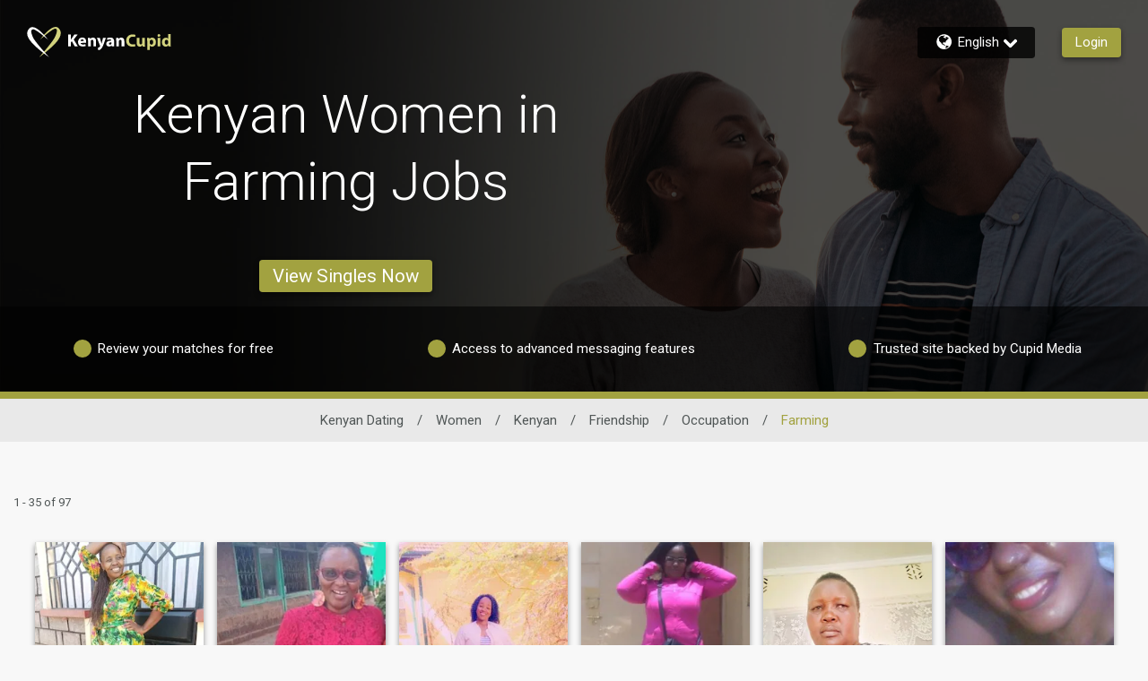

--- FILE ---
content_type: application/javascript
request_url: https://www.kenyancupid.com/I-xKdcu2c4bXb/P/0nuzB1U31blg0/iLuS0tzwwLVQJNDi9r/QlM4AQE/C1JDQwo/XJD4B
body_size: 158949
content:
(function(){if(typeof Array.prototype.entries!=='function'){Object.defineProperty(Array.prototype,'entries',{value:function(){var index=0;const array=this;return {next:function(){if(index<array.length){return {value:[index,array[index++]],done:false};}else{return {done:true};}},[Symbol.iterator]:function(){return this;}};},writable:true,configurable:true});}}());(function(){MP();S7G();SYE();var jV=function(bK,K8){return bK-K8;};var wm=function(WV){var Pp='';for(var JI=0;JI<WV["length"];JI++){Pp+=WV[JI]["toString"](16)["length"]===2?WV[JI]["toString"](16):"0"["concat"](WV[JI]["toString"](16));}return Pp;};var Wt=function(BI,FJ){return BI===FJ;};var IH;var tD=function(PX){return IH["Math"]["floor"](IH["Math"]["random"]()*PX["length"]);};var RN=function(rX){if(rX===undefined||rX==null){return 0;}var bx=rX["toLowerCase"]()["replace"](/[^0-9]+/gi,'');return bx["length"];};var B8=function(CJ){var JV=CJ[0]-CJ[1];var KR=CJ[2]-CJ[3];var sN=CJ[4]-CJ[5];var vx=IH["Math"]["sqrt"](JV*JV+KR*KR+sN*sN);return IH["Math"]["floor"](vx);};var OI=function(BW,qx){return BW in qx;};var rN=function(dK,k8){return dK/k8;};var fx=function(rg){return -rg;};var pI=function(Ix,AJ){return Ix>AJ;};var R2=function(){return FI.apply(this,[lG,arguments]);};var sg=function(ct,PD){return ct>>PD;};var VK=function(I4,gW){return I4&gW;};var pD=function(LI){var g2=0;for(var L8=0;L8<LI["length"];L8++){g2=g2+LI["charCodeAt"](L8);}return g2;};var tg=function(){NK=[];};var DD=function(){return FI.apply(this,[nd,arguments]);};var LV=function(f4){return IH["unescape"](IH["encodeURIComponent"](f4));};var X4=function nI(N2,fV){'use strict';var AN=nI;switch(N2){case TH:{var vp=fV[bj];TZ.push(YI);var QR=vp[Mg()[KL(Cp)].apply(null,[ZN,j4])](function(B4){return nI.apply(this,[LS,arguments]);});var lN;return lN=QR[Wt(typeof rK()[zp(Nt)],TJ('',[][[]]))?rK()[zp(AW)](wV,pX(pX([])),sI):rK()[zp(C8)].call(null,UK,pX({}),nZ)](Mg()[KL(QJ)].call(null,zK,XI)),TZ.pop(),lN;}break;case l1:{var RL=fV[bj];return RL;}break;case t6:{TZ.push(VV);try{var mN=TZ.length;var v4=pX([]);var S2=Ig;var Xt=IH[Mg()[KL(tt)].call(null,IN,nV)][TV()[DZ(mD)].apply(null,[cZ,nW,QW])](IH[Wt(typeof rK()[zp(D4)],'undefined')?rK()[zp(AW)].call(null,Zg,JN,I2):rK()[zp(tt)](tp,Kp,AD)],rK()[zp(lt)].apply(null,[mV,GJ,ZL]));if(Xt){S2++;if(Xt[rK()[zp(zI)](kX,KW,KI)]){Xt=Xt[rK()[zp(zI)].call(null,kX,pX(pX([])),KI)];S2+=TJ(IV(Xt[Mg()[KL(Ig)](G4,l2)]&&Wt(Xt[Mg()[KL(Ig)].call(null,G4,l2)],L2),L2),IV(Xt[TV()[DZ(Wp)](bp,vg,ZD)]&&Wt(Xt[Wt(typeof TV()[DZ(pW)],TJ('',[][[]]))?TV()[DZ(JN)](np,XL,rx):TV()[DZ(Wp)].apply(null,[bp,vg,zL])],rK()[zp(lt)].apply(null,[mV,r8,ZL])),c4[AW]));}}var Bp;return Bp=S2[xK(typeof rK()[zp(HR)],TJ([],[][[]]))?rK()[zp(zt)](DS,F4,Q4):rK()[zp(AW)].apply(null,[gV,kZ,Tt])](),TZ.pop(),Bp;}catch(pK){TZ.splice(jV(mN,L2),Infinity,VV);var kW;return kW=rK()[zp(Lx)].apply(null,[gN,mW,Up]),TZ.pop(),kW;}TZ.pop();}break;case ME:{var Xg=fV[bj];var xZ=fV[nd];TZ.push(sx);if(xD(xZ,null)||pI(xZ,Xg[Mg()[KL(Ig)].call(null,wp,l2)]))xZ=Xg[Mg()[KL(Ig)](wp,l2)];for(var IX=Ig,Op=new (IH[rK()[zp(qX)].call(null,f8,JN,Lx)])(xZ);YZ(IX,xZ);IX++)Op[IX]=Xg[IX];var AL;return TZ.pop(),AL=Op,AL;}break;case U7:{TZ.push(EK);IH[Wt(typeof KX()[sK(lI)],'undefined')?KX()[sK(nW)].apply(null,[cN,C2,P4,qg]):KX()[sK(QW)](Nt,I8,CI,WW)](function(){return nI.apply(this,[RE,arguments]);},nR);TZ.pop();}break;case SQ:{TZ.push(JT);var Qr=OI(Wt(typeof rK()[zp(Vb)],TJ('',[][[]]))?rK()[zp(AW)].apply(null,[bn,pX(pX({})),Hw]):rK()[zp(Rs)](Rn,I8,gn),IH[Mg()[KL(UB)].call(null,An,Sr)])||pI(IH[Mg()[KL(qA)](Ln,zA)][Mg()[KL(I0)](bM,xf)],Ig)||pI(IH[Wt(typeof Mg()[KL(Es)],TJ([],[][[]]))?Mg()[KL(dz)](V5,P5):Mg()[KL(qA)](Ln,zA)][Mg()[KL(Hh)](sO,ss)],Ig);var vA=IH[Mg()[KL(UB)](An,Sr)][Mg()[KL(HT)](BO,VM)](rK()[zp(W5)].call(null,sb,I3,Sr))[TV()[DZ(pW)].apply(null,[bn,QW,pX([])])];var BR=IH[Mg()[KL(UB)](An,Sr)][Mg()[KL(HT)](BO,VM)](rK()[zp(Kz)](fT,Uw,JA))[TV()[DZ(pW)].call(null,bn,QW,jc)];var Tb=IH[xK(typeof Mg()[KL(KM)],TJ([],[][[]]))?Mg()[KL(UB)].apply(null,[An,Sr]):Mg()[KL(dz)].call(null,wn,Qv)][Mg()[KL(HT)].apply(null,[BO,VM])](TV()[DZ(WA)](QM,r8,Bs))[TV()[DZ(pW)](bn,QW,sr)];var N5;return N5=Mg()[KL(GJ)].apply(null,[kM,n3])[rK()[zp(Z0)].apply(null,[Qv,A3,qw])](Qr?Mg()[KL(jh)](B5,Hs):xK(typeof Mg()[KL(Lb)],TJ('',[][[]]))?Mg()[KL(Kp)](qv,hT):Mg()[KL(dz)](Us,Gn),Mg()[KL(QJ)].apply(null,[QB,XI]))[rK()[zp(Z0)].call(null,Qv,cs,qw)](vA?Mg()[KL(jh)](B5,Hs):Mg()[KL(Kp)](qv,hT),Mg()[KL(QJ)].apply(null,[QB,XI]))[xK(typeof rK()[zp(hv)],'undefined')?rK()[zp(Z0)].call(null,Qv,NT,qw):rK()[zp(AW)].call(null,Xn,KW,hv)](BR?Mg()[KL(jh)](B5,Hs):xK(typeof Mg()[KL(lM)],TJ('',[][[]]))?Mg()[KL(Kp)].call(null,qv,hT):Mg()[KL(dz)].call(null,sI,sh),Mg()[KL(QJ)].apply(null,[QB,XI]))[rK()[zp(Z0)](Qv,D5,qw)](Tb?Mg()[KL(jh)].call(null,B5,Hs):Mg()[KL(Kp)](qv,hT)),TZ.pop(),N5;}break;case zG:{var Gf=fV[bj];var Zr=fV[nd];TZ.push(Ab);var GM=xD(null,Gf)?null:Xf(rK()[zp(rx)].apply(null,[ph,C8,Es]),typeof IH[Gc()[OA(Ig)].call(null,D4,Qn,wv,dB)])&&Gf[IH[xK(typeof Gc()[OA(YB)],TJ([],[][[]]))?Gc()[OA(Ig)](D4,Qn,wv,E5):Gc()[OA(Kp)].call(null,Sz,pO,FB,Uw)][TV()[DZ(g3)].apply(null,[vO,UA,gM])]]||Gf[KX()[sK(A3)](cb,O3,CI,Nh)];if(Xf(null,GM)){var fz,Yv,Gw,Wh,Kb=[],Mh=pX(c4[jh]),Ar=pX(L2);try{var TB=TZ.length;var VA=pX(nd);if(Gw=(GM=GM.call(Gf))[Mg()[KL(hv)].apply(null,[zT,t3])],Wt(c4[jh],Zr)){if(xK(IH[Mg()[KL(tt)](Vs,nV)](GM),GM)){VA=pX(bj);return;}Mh=pX(L2);}else for(;pX(Mh=(fz=Gw.call(GM))[TV()[DZ(RO)](UK,jv,nW)])&&(Kb[Mg()[KL(A3)].apply(null,[LN,dM])](fz[rK()[zp(zI)].call(null,x3,mW,KI)]),xK(Kb[Mg()[KL(Ig)].call(null,Kc,l2)],Zr));Mh=pX(Ig));}catch(qh){Ar=pX(c4[jh]),Yv=qh;}finally{TZ.splice(jV(TB,L2),Infinity,Ab);try{var xh=TZ.length;var p3=pX([]);if(pX(Mh)&&Xf(null,GM[Mg()[KL(P5)](M5,Es)])&&(Wh=GM[Mg()[KL(P5)](M5,Es)](),xK(IH[Mg()[KL(tt)](Vs,nV)](Wh),Wh))){p3=pX(pX(nd));return;}}finally{TZ.splice(jV(xh,L2),Infinity,Ab);if(p3){TZ.pop();}if(Ar)throw Yv;}if(VA){TZ.pop();}}var Pw;return TZ.pop(),Pw=Kb,Pw;}TZ.pop();}break;case Ud:{TZ.push(Xc);var Kh=rK()[zp(Lx)].call(null,jp,As,Up);try{var x0=TZ.length;var Kn=pX({});Kh=xK(typeof IH[Mg()[KL(Hc)](AR,bf)],Wt(typeof rK()[zp(ZL)],TJ('',[][[]]))?rK()[zp(AW)](cb,AW,sA):rK()[zp(rx)].apply(null,[RZ,pX(L2),Es]))?Mg()[KL(jh)].apply(null,[Jg,Hs]):Mg()[KL(Kp)](OV,hT);}catch(Th){TZ.splice(jV(x0,L2),Infinity,Xc);Kh=TV()[DZ(Vz)].apply(null,[Jp,Nh,d0]);}var Eb;return TZ.pop(),Eb=Kh,Eb;}break;case ZE:{TZ.push(AB);var Xb=function(jf){return nI.apply(this,[fl,arguments]);};var w0=[rK()[zp(Nt)].apply(null,[br,SA,Dn]),rK()[zp(j4)].apply(null,[r5,s5,dn])];var VT=w0[Mg()[KL(Cp)].call(null,Mx,j4)](function(O0){var bA=Xb(O0);TZ.push(Yb);if(pX(pX(bA))&&pX(pX(bA[Mg()[KL(Wp)](Ep,Cz)]))&&pX(pX(bA[Mg()[KL(Wp)].call(null,Ep,Cz)][rK()[zp(zt)](QV,Tc,Q4)]))){bA=bA[Mg()[KL(Wp)].call(null,Ep,Cz)][rK()[zp(zt)](QV,pX({}),Q4)]();var Gb=TJ(Wt(bA[TV()[DZ(lM)].call(null,jW,fB,DT)](Ef()[zh(JN)].call(null,s5,nW,BA,mv)),fx(L2)),IV(IH[rK()[zp(gM)].apply(null,[NZ,P5,Ig])](pI(bA[TV()[DZ(lM)].apply(null,[jW,fB,nW])](Wt(typeof Mg()[KL(I8)],TJ('',[][[]]))?Mg()[KL(dz)](dO,Xr):Mg()[KL(P5)].call(null,z7,Es)),fx(L2))),L2));var S0;return TZ.pop(),S0=Gb,S0;}else{var M0;return M0=rK()[zp(Lx)](TI,D5,Up),TZ.pop(),M0;}TZ.pop();});var Cf;return Cf=VT[rK()[zp(C8)](wr,Kp,nZ)](Mg()[KL(GJ)](HM,n3)),TZ.pop(),Cf;}break;case gS:{var f3=fV[bj];TZ.push(sM);if(Wt([TV()[DZ(fB)](z4,DT,db),Gc()[OA(sr)](As,zP,Nh,AW),Vw()[XB(F4)].apply(null,[Et,rx,D4,Ig])][TV()[DZ(lM)](rV,fB,Bs)](f3[xK(typeof Mg()[KL(Q4)],TJ([],[][[]]))?Mg()[KL(fB)].apply(null,[p2,qc]):Mg()[KL(dz)](Mv,gA)][TV()[DZ(Sr)](GN,UB,Mr)]),fx(L2))){TZ.pop();return;}IH[KX()[sK(QW)](Ig,I8,CI,EL)](function(){TZ.push(sx);var qO=pX({});try{var vB=TZ.length;var nM=pX(pX(bj));if(pX(qO)&&f3[Mg()[KL(fB)](Pv,qc)]&&(f3[Mg()[KL(fB)].call(null,Pv,qc)][TV()[DZ(pW)](RR,QW,vz)](Mg()[KL(jT)].apply(null,[xO,OM]))||f3[Mg()[KL(fB)].call(null,Pv,qc)][TV()[DZ(pW)](RR,QW,GJ)](Gc()[OA(JT)](UB,Pr,xf,A3)))){qO=pX(pX([]));}}catch(j3){TZ.splice(jV(vB,L2),Infinity,sx);f3[Mg()[KL(fB)].call(null,Pv,qc)][rK()[zp(f0)](HD,bM,nV)](new (IH[KX()[sK(zI)].call(null,YB,cf,dz,z0)])(xK(typeof Mg()[KL(B0)],'undefined')?Mg()[KL(Wz)](f2,Jr):Mg()[KL(dz)](KO,lh),Sn(Yd,[rK()[zp(Ic)](hm,A3,Bs),pX(pX([])),KX()[sK(Zg)](sO,S3,CI,kM),pX([]),TV()[DZ(Wz)](qp,XI,F4),pX(pX([]))])));}if(pX(qO)&&Wt(f3[rK()[zp(Ns)](lR,CI,tM)],Mg()[KL(df)](U3,q0))){qO=pX(pX(nd));}if(qO){f3[Mg()[KL(fB)](Pv,qc)][Wt(typeof rK()[zp(jh)],'undefined')?rK()[zp(AW)](H0,hB,lr):rK()[zp(f0)].call(null,HD,sr,nV)](new (IH[KX()[sK(zI)].apply(null,[tM,cf,dz,z0])])(rK()[zp(PM)](WI,E5,AM),Sn(Yd,[rK()[zp(Ic)].call(null,hm,Bs,Bs),pX(pX([])),KX()[sK(Zg)].call(null,dz,S3,CI,kM),pX(pX(bj)),TV()[DZ(Wz)](qp,XI,tt),pX(pX(nd))])));}TZ.pop();},Ig);TZ.pop();}break;case Cl:{TZ.push(tn);try{var Rf=TZ.length;var gO=pX([]);var w5=TJ(TJ(TJ(TJ(TJ(TJ(TJ(TJ(TJ(TJ(TJ(TJ(TJ(TJ(TJ(TJ(TJ(TJ(TJ(TJ(TJ(TJ(TJ(TJ(IH[rK()[zp(gM)].call(null,xr,qX,Ig)](IH[Mg()[KL(qA)](sb,zA)][Mg()[KL(l2)](l4,tB)]),IV(IH[Wt(typeof rK()[zp(m3)],'undefined')?rK()[zp(AW)](tr,XT,kn):rK()[zp(gM)](xr,As,Ig)](IH[Mg()[KL(qA)].call(null,sb,zA)][TV()[DZ(lw)].call(null,Q0,pw,tt)]),L2)),IV(IH[rK()[zp(gM)](xr,tt,Ig)](IH[Mg()[KL(qA)].apply(null,[sb,zA])][KX()[sK(F4)](zI,kR,UB,F0)]),Yh)),IV(IH[rK()[zp(gM)](xr,KM,Ig)](IH[Mg()[KL(qA)](sb,zA)][xK(typeof Mg()[KL(Cp)],'undefined')?Mg()[KL(pv)](HM,wn):Mg()[KL(dz)](Lv,W5)]),c4[Kp])),IV(IH[rK()[zp(gM)](xr,Wp,Ig)](IH[TV()[DZ(GJ)].call(null,xL,ms,pX(pX([])))][rK()[zp(gA)].call(null,FT,hB,cT)]),jh)),IV(IH[rK()[zp(gM)].call(null,xr,Tc,Ig)](IH[xK(typeof Mg()[KL(RM)],'undefined')?Mg()[KL(qA)](sb,zA):Mg()[KL(dz)](Xn,S3)][Wt(typeof TV()[DZ(WA)],'undefined')?TV()[DZ(JN)](SO,Sh,pX(L2)):TV()[DZ(nZ)](qR,XA,CI)]),c4[YB])),IV(IH[Wt(typeof rK()[zp(Ns)],'undefined')?rK()[zp(AW)].apply(null,[lt,C8,U3]):rK()[zp(gM)](xr,cT,Ig)](IH[Mg()[KL(qA)](sb,zA)][TV()[DZ(zf)](bc,qw,Nn)]),D4)),IV(IH[Wt(typeof rK()[zp(wR)],TJ('',[][[]]))?rK()[zp(AW)](B0,kZ,fM):rK()[zp(gM)].call(null,xr,cb,Ig)](IH[Mg()[KL(qA)](sb,zA)][Mg()[KL(vg)].call(null,R8,TO)]),A3)),IV(IH[rK()[zp(gM)](xr,j5,Ig)](IH[Mg()[KL(qA)].call(null,sb,zA)][rK()[zp(Cn)].apply(null,[fh,pX(pX(L2)),cN])]),As)),IV(IH[rK()[zp(gM)](xr,pX(pX(L2)),Ig)](IH[xK(typeof Mg()[KL(Nt)],TJ([],[][[]]))?Mg()[KL(qA)].apply(null,[sb,zA]):Mg()[KL(dz)].call(null,Ih,s5)][xK(typeof Gc()[OA(E5)],TJ(Mg()[KL(GJ)](Bl,n3),[][[]]))?Gc()[OA(C0)](UB,fO,Bh,fr):Gc()[OA(Kp)].apply(null,[l0,th,Hc,P5])]),UB)),IV(IH[rK()[zp(gM)](xr,RO,Ig)](IH[Mg()[KL(qA)].apply(null,[sb,zA])][TV()[DZ(A5)](IM,Cn,E5)]),CI)),IV(IH[rK()[zp(gM)](xr,RO,Ig)](IH[Mg()[KL(qA)].call(null,sb,zA)][Ef()[zh(hv)](Hv,QW,mB,fO)]),dz)),IV(IH[Wt(typeof rK()[zp(gs)],TJ([],[][[]]))?rK()[zp(AW)](NT,A3,Wf):rK()[zp(gM)](xr,g3,Ig)](IH[Wt(typeof Mg()[KL(nf)],TJ('',[][[]]))?Mg()[KL(dz)].call(null,SM,bT):Mg()[KL(qA)].apply(null,[sb,zA])][Mg()[KL(Xs)].apply(null,[RK,zv])]),AW)),IV(IH[rK()[zp(gM)](xr,pX(pX({})),Ig)](IH[Mg()[KL(qA)](sb,zA)][xK(typeof Mg()[KL(bf)],TJ('',[][[]]))?Mg()[KL(C5)].apply(null,[tA,lA]):Mg()[KL(dz)](lf,lA)]),c4[s5])),IV(IH[rK()[zp(gM)].call(null,xr,pX([]),Ig)](IH[Mg()[KL(qA)](sb,zA)][Mg()[KL(tB)].apply(null,[fb,Sw])]),c4[Mr])),IV(IH[rK()[zp(gM)](xr,ms,Ig)](IH[Mg()[KL(qA)].apply(null,[sb,zA])][Ef()[zh(P5)](lI,zI,ST,wO)]),Wp)),IV(IH[rK()[zp(gM)].call(null,xr,hv,Ig)](IH[xK(typeof Mg()[KL(q0)],TJ('',[][[]]))?Mg()[KL(qA)].apply(null,[sb,zA]):Mg()[KL(dz)](fA,d5)][TV()[DZ(Af)](wM,BA,GJ)]),qX)),IV(IH[xK(typeof rK()[zp(wb)],TJ('',[][[]]))?rK()[zp(gM)](xr,pX(L2),Ig):rK()[zp(AW)].call(null,F4,zI,IB)](IH[xK(typeof Mg()[KL(Vb)],TJ('',[][[]]))?Mg()[KL(qA)](sb,zA):Mg()[KL(dz)](fT,LM)][TV()[DZ(Zw)](ks,D5,JN)]),nW)),IV(IH[rK()[zp(gM)].call(null,xr,O3,Ig)](IH[Mg()[KL(qA)](sb,zA)][xK(typeof Ef()[zh(g3)],TJ([],[][[]]))?Ef()[zh(KI)](Z0,CI,G3,FA):Ef()[zh(jh)](db,tO,Jf,A5)]),c3)),IV(IH[rK()[zp(gM)](xr,hB,Ig)](IH[Mg()[KL(qA)](sb,zA)][rK()[zp(M3)].apply(null,[G0,db,gA])]),Tc)),IV(IH[rK()[zp(gM)](xr,SA,Ig)](IH[Mg()[KL(qA)](sb,zA)][Wt(typeof rK()[zp(QM)],TJ('',[][[]]))?rK()[zp(AW)](Rz,d0,Rh):rK()[zp(kR)].apply(null,[HM,pX(pX([])),nf])]),Vz)),IV(IH[xK(typeof rK()[zp(Xs)],TJ([],[][[]]))?rK()[zp(gM)].call(null,xr,As,Ig):rK()[zp(AW)](Qs,pX(pX({})),xM)](IH[xK(typeof Mg()[KL(nZ)],TJ([],[][[]]))?Mg()[KL(qA)].apply(null,[sb,zA]):Mg()[KL(dz)].apply(null,[Or,vr])][TV()[DZ(AB)](F5,DM,hv)]),QW)),IV(IH[rK()[zp(gM)].apply(null,[xr,UB,Ig])](IH[Mg()[KL(qA)].apply(null,[sb,zA])][xK(typeof rK()[zp(pO)],'undefined')?rK()[zp(xM)].apply(null,[Nc,pX([]),k0]):rK()[zp(AW)](r0,Wp,pA)]),rx)),IV(IH[rK()[zp(gM)].call(null,xr,jc,Ig)](IH[Mg()[KL(r8)](Wv,GJ)][Mg()[KL(As)](Is,m3)]),QE[Wt(typeof Mg()[KL(cT)],TJ('',[][[]]))?Mg()[KL(dz)](Gv,Qw):Mg()[KL(Mf)](Ez,dT)]())),IV(IH[Wt(typeof rK()[zp(Fn)],TJ([],[][[]]))?rK()[zp(AW)](Lf,pX(pX(L2)),G5):rK()[zp(gM)](xr,D4,Ig)](IH[TV()[DZ(GJ)](xL,ms,Ig)][Mg()[KL(dc)].call(null,z4,HT)]),Zg));var hb;return TZ.pop(),hb=w5,hb;}catch(rT){TZ.splice(jV(Rf,L2),Infinity,tn);var CB;return TZ.pop(),CB=Ig,CB;}TZ.pop();}break;case LS:{var B4=fV[bj];var hh;TZ.push(J3);return hh=IH[xK(typeof Mg()[KL(Up)],TJ([],[][[]]))?Mg()[KL(tt)].call(null,OX,nV):Mg()[KL(dz)].apply(null,[fv,hr])][Mg()[KL(ZD)](Wb,m0)](B4)[Mg()[KL(Cp)].apply(null,[Hx,j4])](function(wB){return B4[wB];})[Ig],TZ.pop(),hh;}break;case bC:{TZ.push(ZT);IH[rK()[zp(tt)](Vv,D5,AD)][xK(typeof TV()[DZ(zM)],TJ([],[][[]]))?TV()[DZ(jT)].call(null,zB,ZD,s5):TV()[DZ(JN)].call(null,xr,I0,A3)](xK(typeof Mg()[KL(JT)],'undefined')?Mg()[KL(Dn)](mO,s5):Mg()[KL(dz)](x5,As),function(f3){return nI.apply(this,[gS,arguments]);});TZ.pop();}break;case RE:{var Ls=CO;TZ.push(Lx);var Jh=Mg()[KL(GJ)].call(null,gz,n3);for(var J5=c4[jh];YZ(J5,Ls);J5++){Jh+=Gc()[OA(c3)](D4,l2,rf,KI);Ls++;}TZ.pop();}break;case Aj:{TZ.push(Z5);var DB=IH[Mg()[KL(UB)].apply(null,[OZ,Sr])][TV()[DZ(jT)].apply(null,[AX,ZD,A3])]?L2:Ig;var DO=IH[Mg()[KL(UB)](OZ,Sr)][xK(typeof rK()[zp(ss)],'undefined')?rK()[zp(pw)](MV,E5,jT):rK()[zp(AW)].apply(null,[E3,pX(pX(Ig)),qz])]?c4[Yh]:c4[jh];var Hn=IH[Mg()[KL(UB)](OZ,Sr)][TV()[DZ(zO)](WN,gA,Kv)]?L2:Ig;var Iw=IH[Wt(typeof Mg()[KL(CO)],TJ([],[][[]]))?Mg()[KL(dz)](ZL,Df):Mg()[KL(UB)](OZ,Sr)][Wt(typeof rK()[zp(bB)],TJ('',[][[]]))?rK()[zp(AW)].call(null,bO,NT,ds):rK()[zp(TA)](IR,JN,pW)]?c4[Yh]:Ig;var Ev=IH[Mg()[KL(UB)](OZ,Sr)][Gc()[OA(Ob)].call(null,rx,nb,vR,Of)]?L2:Ig;var dA=IH[Mg()[KL(UB)](OZ,Sr)][TV()[DZ(Yz)](pf,A3,Zg)]?L2:Ig;var QT=IH[Wt(typeof Mg()[KL(Zf)],TJ([],[][[]]))?Mg()[KL(dz)](fB,kh):Mg()[KL(UB)](OZ,Sr)][Mg()[KL(dn)].call(null,Hb,sr)]?L2:QE[rK()[zp(Cz)](dN,pX({}),xf)]();var xz=IH[Wt(typeof Mg()[KL(P4)],'undefined')?Mg()[KL(dz)].apply(null,[Dc,zL]):Mg()[KL(UB)].call(null,OZ,Sr)][Ef()[zh(DT)](cT,GJ,Ob,fR)]?L2:Ig;var hz=IH[Mg()[KL(UB)](OZ,Sr)][rK()[zp(WA)](NI,DT,WA)]?c4[Yh]:Ig;var R5=IH[rK()[zp(Hs)](lx,lI,zv)][Wt(typeof Mg()[KL(Xs)],TJ('',[][[]]))?Mg()[KL(dz)](GT,f8):Mg()[KL(L2)].apply(null,[Ft,C5])].bind?L2:Ig;var AA=IH[Mg()[KL(UB)].apply(null,[OZ,Sr])][Wt(typeof TV()[DZ(RT)],TJ([],[][[]]))?TV()[DZ(JN)](Ns,m0,KM):TV()[DZ(DM)].apply(null,[ER,tB,CI])]?L2:Ig;var pM=IH[Mg()[KL(UB)].apply(null,[OZ,Sr])][xK(typeof TV()[DZ(zO)],TJ([],[][[]]))?TV()[DZ(Jz)].apply(null,[K4,gs,ms]):TV()[DZ(JN)](pr,pO,cT)]?L2:Ig;var nO;var NO;try{var Os=TZ.length;var Y5=pX(pX(bj));nO=IH[Mg()[KL(UB)](OZ,Sr)][TV()[DZ(Us)](CK,P5,Z0)]?L2:Ig;}catch(Gs){TZ.splice(jV(Os,L2),Infinity,Z5);nO=c4[jh];}try{var Ah=TZ.length;var Gz=pX({});NO=IH[Mg()[KL(UB)](OZ,Sr)][xK(typeof rK()[zp(lw)],TJ('',[][[]]))?rK()[zp(QO)].apply(null,[Et,hR,Z0]):rK()[zp(AW)](xb,ms,Ww)]?c4[Yh]:Ig;}catch(kb){TZ.splice(jV(Ah,L2),Infinity,Z5);NO=Ig;}var n5;return n5=TJ(TJ(TJ(TJ(TJ(TJ(TJ(TJ(TJ(TJ(TJ(TJ(TJ(DB,IV(DO,L2)),IV(Hn,Yh)),IV(Iw,Kp)),IV(Ev,c4[L2])),IV(dA,GJ)),IV(QT,c4[Zg])),IV(xz,A3)),IV(nO,As)),IV(NO,c4[E5])),IV(hz,QE[xK(typeof TV()[DZ(q0)],TJ('',[][[]]))?TV()[DZ(vR)](Ex,I3,UB):TV()[DZ(JN)](Ns,I0,VM)]())),IV(R5,c4[hv])),IV(AA,AW)),IV(pM,tM)),TZ.pop(),n5;}break;case DC:{var HB=fV[bj];TZ.push(Cn);if(IH[rK()[zp(qX)].apply(null,[Sr,C0,Lx])][rK()[zp(Hh)](cr,D4,CM)](HB)){var bv;return TZ.pop(),bv=HB,bv;}TZ.pop();}break;case RC:{TZ.push(Js);var Iz=xK(typeof rK()[zp(gM)],TJ('',[][[]]))?rK()[zp(Lx)](Mx,D4,Up):rK()[zp(AW)].apply(null,[WB,tM,EA]);try{var Ir=TZ.length;var p5=pX([]);Iz=xK(typeof IH[Mg()[KL(WA)](v8,tt)],rK()[zp(rx)].call(null,lc,pX(L2),Es))?xK(typeof Mg()[KL(D5)],'undefined')?Mg()[KL(jh)].call(null,mZ,Hs):Mg()[KL(dz)](Yz,mB):Wt(typeof Mg()[KL(KM)],'undefined')?Mg()[KL(dz)](MB,sx):Mg()[KL(Kp)](SN,hT);}catch(qn){TZ.splice(jV(Ir,L2),Infinity,Js);Iz=TV()[DZ(Vz)].call(null,PL,Nh,NT);}var rb;return TZ.pop(),rb=Iz,rb;}break;case AS:{TZ.push(YR);if(pX(OI(TV()[DZ(gn)](fZ,qc,pX(pX({}))),IH[Wt(typeof Mg()[KL(YT)],TJ('',[][[]]))?Mg()[KL(dz)].apply(null,[ZM,pw]):Mg()[KL(qA)](Zp,zA)]))){var mz;return TZ.pop(),mz=null,mz;}var b5=IH[Mg()[KL(qA)](Zp,zA)][Wt(typeof TV()[DZ(Sw)],TJ('',[][[]]))?TV()[DZ(JN)](Bh,rr,C8):TV()[DZ(gn)](fZ,qc,pX(pX({})))];var ls=b5[Mg()[KL(LT)](St,W5)];var xc=b5[rK()[zp(Cp)](zP,ZD,XL)];var GB=b5[Wt(typeof Vw()[XB(Zg)],'undefined')?Vw()[XB(L2)].apply(null,[Ih,c3,Yn,L3]):Vw()[XB(CI)].call(null,Nr,Nt,jh,v5)];var SB;return SB=[ls,Wt(xc,Ig)?Ig:pI(xc,Ig)?fx(L2):fx(Yh),GB||(xK(typeof rK()[zp(df)],'undefined')?rK()[zp(Nh)](Tg,C0,Kz):rK()[zp(AW)].call(null,Qz,Tc,mw))],TZ.pop(),SB;}break;case Qd:{TZ.push(pT);var Bc=xK(typeof rK()[zp(r8)],TJ('',[][[]]))?rK()[zp(Lx)](cO,cN,Up):rK()[zp(AW)].call(null,lt,c3,zz);try{var V3=TZ.length;var ff=pX(nd);Bc=IH[TV()[DZ(m0)].apply(null,[BN,W5,q5])][xK(typeof Mg()[KL(xw)],TJ([],[][[]]))?Mg()[KL(L2)](rL,C5):Mg()[KL(dz)](Zs,mw)][Mg()[KL(Tc)](n4,If)](rK()[zp(YM)](Mc,Kv,LA))?Wt(typeof Mg()[KL(YT)],TJ('',[][[]]))?Mg()[KL(dz)].call(null,Rh,xw):Mg()[KL(jh)](rD,Hs):Wt(typeof Mg()[KL(kZ)],TJ('',[][[]]))?Mg()[KL(dz)](N3,d0):Mg()[KL(Kp)](TN,hT);}catch(Hr){TZ.splice(jV(V3,L2),Infinity,pT);Bc=TV()[DZ(Vz)](jg,Nh,VM);}var fs;return TZ.pop(),fs=Bc,fs;}break;case rd:{var nB=fV[bj];TZ.push(GA);var Tn=Mg()[KL(GJ)](Zp,n3);var X3=Ef()[zh(jv)].apply(null,[gM,dz,ms,lb]);var Jb=Ig;var HA=nB[rK()[zp(nf)].apply(null,[Fr,qA,pv])]();while(YZ(Jb,HA[xK(typeof Mg()[KL(Hc)],'undefined')?Mg()[KL(Ig)](bW,l2):Mg()[KL(dz)](YT,kA)])){if(PB(X3[Wt(typeof TV()[DZ(Bh)],TJ('',[][[]]))?TV()[DZ(JN)](jB,Wr,cT):TV()[DZ(lM)].apply(null,[TI,fB,q5])](HA[Mg()[KL(D4)](kA,CA)](Jb)),Ig)||PB(X3[TV()[DZ(lM)](TI,fB,Hv)](HA[Mg()[KL(D4)](kA,CA)](TJ(Jb,QE[xK(typeof TV()[DZ(gs)],'undefined')?TV()[DZ(S3)](wt,Mf,UB):TV()[DZ(JN)](Ic,W3,kZ)]()))),Ig)){Tn+=c4[Yh];}else{Tn+=Ig;}Jb=TJ(Jb,Yh);}var Iv;return TZ.pop(),Iv=Tn,Iv;}break;case xS:{var rn={};TZ.push(Ic);var Qh={};try{var Vh=TZ.length;var ZA=pX({});var T0=new (IH[Mg()[KL(CA)].apply(null,[Dr,kf])])(Ig,Ig)[Mg()[KL(YT)](NM,Zg)](rK()[zp(zv)](zP,xw,jh));var k3=T0[Mg()[KL(ZL)](zs,CO)](Ef()[zh(r8)](KW,cN,Vf,T5));var ZO=T0[Mg()[KL(K5)](Ew,Kz)](k3[TV()[DZ(Lb)](K0,bM,qX)]);var KB=T0[Mg()[KL(K5)].call(null,Ew,Kz)](k3[TV()[DZ(ss)](pf,V0,hB)]);rn=Sn(Yd,[xK(typeof rK()[zp(c3)],TJ('',[][[]]))?rK()[zp(On)].call(null,vf,pX(Ig),On):rK()[zp(AW)](v0,A3,Xc),ZO,TV()[DZ(Kz)](r4,XL,F4),KB]);var g0=new (IH[Mg()[KL(CA)](Dr,kf)])(Ig,Ig)[Mg()[KL(YT)](NM,Zg)](xK(typeof TV()[DZ(KW)],TJ('',[][[]]))?TV()[DZ(t3)](Zv,df,pX(pX(Ig))):TV()[DZ(JN)].apply(null,[Pz,cz,wR]));var s3=g0[Mg()[KL(ZL)](zs,CO)](Wt(typeof Ef()[zh(GJ)],TJ([],[][[]]))?Ef()[zh(jh)].call(null,Nn,zM,Fr,BB):Ef()[zh(r8)].apply(null,[g3,cN,Vf,T5]));var dv=g0[Mg()[KL(K5)].call(null,Ew,Kz)](s3[TV()[DZ(Lb)].apply(null,[K0,bM,Of])]);var CT=g0[Wt(typeof Mg()[KL(HT)],TJ([],[][[]]))?Mg()[KL(dz)](Tr,pW):Mg()[KL(K5)].apply(null,[Ew,Kz])](s3[TV()[DZ(ss)](pf,V0,Nt)]);Qh=Sn(Yd,[TV()[DZ(m3)](Cw,Db,KI),dv,TV()[DZ(Ov)](Y0,lt,pX(pX([]))),CT]);}finally{TZ.splice(jV(Vh,L2),Infinity,Ic);var Y3;return Y3=Sn(Yd,[rK()[zp(jT)](XZ,YB,bf),rn[rK()[zp(On)](vf,pX(pX([])),On)]||null,TV()[DZ(Cp)].call(null,Bv,lI,kZ),rn[TV()[DZ(Kz)](r4,XL,Uw)]||null,Vw()[XB(O3)](Lr,A3,CI,vR),Qh[TV()[DZ(m3)](Cw,Db,gM)]||null,Mg()[KL(Kz)](mh,Wp),Qh[TV()[DZ(Ov)](Y0,lt,Of)]||null]),TZ.pop(),Y3;}TZ.pop();}break;case YS:{TZ.push(bR);throw new (IH[TV()[DZ(tt)](Bg,E5,CI)])(TV()[DZ(Hh)].apply(null,[vb,Xr,Kv]));}break;case fl:{var jf=fV[bj];TZ.push(PA);var Ch;return Ch=IH[Mg()[KL(tt)](AI,nV)][TV()[DZ(mD)](lg,nW,JT)](IH[Mg()[KL(qA)](pV,zA)][xK(typeof TV()[DZ(L2)],TJ('',[][[]]))?TV()[DZ(wR)].apply(null,[AI,QM,pX(pX(L2))]):TV()[DZ(JN)](WO,Rn,TO)],jf),TZ.pop(),Ch;}break;case pP:{TZ.push(Yr);var tT=rK()[zp(cN)](Z8,UB,QJ);var R3=pX([]);try{var lz=TZ.length;var Z3=pX({});var qT=c4[jh];try{var Hf=IH[rK()[zp(Hs)](Y1,qA,zv)][Mg()[KL(L2)](sD,C5)][rK()[zp(zt)].apply(null,[fK,c3,Q4])];IH[Mg()[KL(tt)](Ip,nV)][Vw()[XB(GJ)].call(null,Z5,Vz,D4,Zf)](Hf)[rK()[zp(zt)](fK,P5,Q4)]();}catch(tb){TZ.splice(jV(lz,L2),Infinity,Yr);if(tb[TV()[DZ(jz)].apply(null,[nN,B0,Z0])]&&Wt(typeof tb[TV()[DZ(jz)](nN,B0,Zg)],Mg()[KL(c3)](Lg,CI))){tb[TV()[DZ(jz)](nN,B0,KI)][Mg()[KL(Zg)](BJ,sh)](TV()[DZ(lt)](MZ,KW,XT))[xK(typeof Ef()[zh(dz)],TJ([],[][[]]))?Ef()[zh(tM)](cb,A3,Mr,rM):Ef()[zh(jh)].apply(null,[Nn,Mb,v5,xB])](function(g5){TZ.push(BA);if(g5[TV()[DZ(K5)](ZI,TT,Z0)](TV()[DZ(zv)](gV,lM,Kv))){R3=pX(bj);}if(g5[TV()[DZ(K5)](ZI,TT,C8)](TV()[DZ(vs)](qw,Af,Vz))){qT++;}TZ.pop();});}}tT=Wt(qT,jh)||R3?Mg()[KL(jh)].call(null,UI,Hs):Mg()[KL(Kp)].call(null,CR,hT);}catch(Zb){TZ.splice(jV(lz,L2),Infinity,Yr);tT=TV()[DZ(Vz)](xX,Nh,As);}var Cs;return TZ.pop(),Cs=tT,Cs;}break;case O:{var cn=fV[bj];TZ.push(l5);if(IH[rK()[zp(qX)](tO,I8,Lx)][rK()[zp(Hh)].call(null,EZ,j5,CM)](cn)){var Oh;return TZ.pop(),Oh=cn,Oh;}TZ.pop();}break;case DG:{var U0;var N0;TZ.push(n0);var Vr;for(U0=Ig;YZ(U0,fV[Mg()[KL(Ig)].apply(null,[HZ,l2])]);U0+=L2){Vr=fV[U0];}N0=Vr[TV()[DZ(Xv)].call(null,U5,hv,jc)]();if(IH[Mg()[KL(UB)](p0,Sr)].bmak[Mg()[KL(A5)](K0,kh)][N0]){IH[Mg()[KL(UB)].call(null,p0,Sr)].bmak[Mg()[KL(A5)].apply(null,[K0,kh])][N0].apply(IH[xK(typeof Mg()[KL(zt)],TJ('',[][[]]))?Mg()[KL(UB)].call(null,p0,Sr):Mg()[KL(dz)](Cv,tA)].bmak[Mg()[KL(A5)].call(null,K0,kh)],Vr);}TZ.pop();}break;case x7:{var wz=fV[bj];var Fc=fV[nd];TZ.push(rM);if(xD(Fc,null)||pI(Fc,wz[Mg()[KL(Ig)].apply(null,[jJ,l2])]))Fc=wz[Mg()[KL(Ig)](jJ,l2)];for(var vn=Ig,MT=new (IH[rK()[zp(qX)].apply(null,[Zs,KW,Lx])])(Fc);YZ(vn,Fc);vn++)MT[vn]=wz[vn];var WT;return TZ.pop(),WT=MT,WT;}break;case xF:{TZ.push(gr);throw new (IH[Wt(typeof TV()[DZ(P3)],TJ([],[][[]]))?TV()[DZ(JN)](dr,WA,hR):TV()[DZ(tt)].apply(null,[tN,E5,cs])])(TV()[DZ(Hh)](qg,Xr,C0));}break;case Pj:{var JO=fV[bj];var Xh=fV[nd];TZ.push(Uv);var WM=xD(null,JO)?null:Xf(rK()[zp(rx)](Nw,zI,Es),typeof IH[Gc()[OA(Ig)](D4,Dw,wv,j5)])&&JO[IH[Gc()[OA(Ig)](D4,Dw,wv,VM)][TV()[DZ(g3)](KZ,UA,dz)]]||JO[KX()[sK(A3)].call(null,Zg,O3,CI,G0)];if(Xf(null,WM)){var cB,jM,Nb,Pc,nT=[],Ks=pX(Ig),I5=pX(L2);try{var rc=TZ.length;var H3=pX(pX(bj));if(Nb=(WM=WM.call(JO))[Mg()[KL(hv)](Zz,t3)],Wt(Ig,Xh)){if(xK(IH[Mg()[KL(tt)](vN,nV)](WM),WM)){H3=pX(bj);return;}Ks=pX(L2);}else for(;pX(Ks=(cB=Nb.call(WM))[TV()[DZ(RO)](Wg,jv,Nn)])&&(nT[Mg()[KL(A3)](GN,dM)](cB[rK()[zp(zI)](T2,tt,KI)]),xK(nT[Mg()[KL(Ig)](OZ,l2)],Xh));Ks=pX(QE[rK()[zp(Cz)](NV,Ob,xf)]()));}catch(nz){I5=pX(Ig),jM=nz;}finally{TZ.splice(jV(rc,L2),Infinity,Uv);try{var Eh=TZ.length;var BT=pX(nd);if(pX(Ks)&&Xf(null,WM[Mg()[KL(P5)](Yp,Es)])&&(Pc=WM[xK(typeof Mg()[KL(Rs)],'undefined')?Mg()[KL(P5)](Yp,Es):Mg()[KL(dz)](Ff,Xs)](),xK(IH[Mg()[KL(tt)].apply(null,[vN,nV])](Pc),Pc))){BT=pX(bj);return;}}finally{TZ.splice(jV(Eh,L2),Infinity,Uv);if(BT){TZ.pop();}if(I5)throw jM;}if(H3){TZ.pop();}}var rz;return TZ.pop(),rz=nT,rz;}TZ.pop();}break;}};var tv=function(){rO=["k[Z3%UP)\x00*","Y\'(QGJMjRO\x00","N","9CC)","T0","mM^Y\x00$","\x40L\f","RJP","[_R\x008*","#^h-=Nx!&U","KGI\f8","K\n%Va-=","0",")1RZKW_R>_IG,7]","\"OQ*(9A\bL-.","&\x07\x40hG,=]\fY","A#\t4J&(_^","q","\fqt.zatfi","3CPP","Q_W\x001A#;GIJ<(U^Q","\x07DP","JDQwUy\f$","3J","31UL6\x00 [","SBTF^","3","PW\f5","XGb$;]I)(","\x3f","JV7=","ZN:","44L","TQlO]k9HV;!=\\\nY!,D\\V","-MB;4","3[x","&R","\t9\\e)1U","BK\x40R8",",_A","d\\FK}E^\v\"","G\'\b","#sF","t5M","K,-[","WWFX\r5YG.","Fe)","8FP","J\x07N:=D\\cVVPO\f9","LY1","*Y\x40GJTZONG","V^G,","N/5_]","tLN&f","PLRO%","dGf\x40E_P#\tx^/5^(JMLRR\v3\x00",",UA\rdWLA","^G.\x00\x3fNN","8",";1","V\n, &yr\'\x00*lE&9SGJM","\bWFYG^73Nq+6N!1U\\Q","QG;*JX","C.","\n[-2\n","&3x}\v!","41","[V","5NH UWD","0VF1","+=DPiL[","M,","f_s\v,pS4mOX\n\f&:JG&LgnY)%","HFLRp\x00/","/\n\"g\x00O,9^","L$","PRI!\x00_a-\v;ZY-2SJ","[","E\'\fFN23^V$CEKVO","BR","/\n\"Y\x00X!>Y_QZ[[Z\v1","Z_","DdqF","W","H$5U]mFQTS","0^","\x006I%sWVzSYAZ\b%MCR\'X","VF\x07Iu]AH\f9>SQ6",":_","ZU3\x00hG2\t9L\fF-2Dg]W","YP-+`B/5^zJOYG^","H$5\x40QDQ\\","\r6e m","\nUS]]_&>^","\vD\x40","Z$","Z\rQ","J\"\bICgJL^Z=",":C).UcLMLy9_Pb54Z!2","_","d","a_","U\'\x073Fy`VW`W]U\x005UL","\x074Z","K\b_)","\\iJVV","QX","","L\f8M","\x00_S7\f*J\r","CR","\x3fJ\v","-A",":\t\x00ST\'\x07Z\x07\\:=\x40CA","0\n7[","T^","BE<4","1C~\n]wWFX\rTV1","Q+=","PH_R","3\x00SQ1\f7A","]^Z\f:3^P\'+","C\nWP]","l\r\b","\f\tUG","\nJ$\x3fE_\nQF~c","eE5JC\'8","T]QP\f\"IK \f4FR+4Q]\f\x40","CW",":B\x00E<",";G\fH#>_K","l4KJ_[O\b7\x00","RZKFK\x40","E+=A","TZH\x07YV+\n6\\","<\x00\\","_J","XRjTVcI\n&\x00N[","HM/","UBKG^","SBT","[Q;\v;",";\bjJ-\v=aF*9B`WUQP^","E\'+","\x00\x40ZK","&IU-<","r+\x3f,j","]","&","\x07\x07YI\f5JI{$)WK","MZH\\O","^[Vx","YC6\f7A","\x40PL","\v=Wg\'\x3f","*J^:2","+K","T","cxGT6\"\x00TE\x3f","5UE.\x00xj\bY<4c\x07PDZU","\x00>I\fH<5FV\x3f\\S]","L-(`RDN]G^","U\x00.","7\x00_k,","PZ\v ","B\b[","W1\x00*nN&(tRD","{CUnOz:.-,f\x3f\x00M\"","FKYAz","Bv-;G9D!2D\x40","YCK\t/4\x07TA","M\x40","DDS","XAHFa^\b9f\'3[[h\nYV\x40Q","H","|Y\x40KKLLR3\x00XN\'","U [V-","[E\'<","[x<.Y]\fqB_","tOBBJ","\x3f4YP","-2T","j8,\\V;DZkVO&4[V7=","M","L2","MR_","5\x40X-8_D","Q\'[\fF","\x40B$0Q/\x40EYFWv\"OEo\f6","\"","!:B^*QWJ","9]N<","c\\Y3r.\x3fF\x07v","N<\fB\\JWAC^*0","VUFQ]VU&7[Q","[-2",":","N"," *]Y","TE","\\\x00\"7\nNG,1\x40\x07","DVQBJVZ","YD","1","1nG.\x005JY1UR\x40Q~\\I$#JM1","MK&0","%/\\:B/2Q_9\x40\x40]ZM\x002","\x07JDQ]","HU\'\x073F))D\\\rLOT","#","","[T# 6N\vG-8","lMNRW\f21[P#,Jn:._A","(","/D\\DD]","\r\\|$",":Hk,=]J$","&9D","S\\NJ]vU4^","C","~\\LEQPZ\x3f","e)*YT\nQLJ","\x00.OV+\v\x3f","+.UWKWQRW","PMS]T8","K9\x07YV","_KDL[","JP-\b([","R0\n,\x40R89","30[V6\x00*V","HUdF","-_L6","J","VSR7\t9[\x00D&\nYVVfVRY\t3","Ah\'hDWQE^E5_b","RM\\O","\t;B","IW0","Jw","5C","\n8CR0\x00+\\","[D6\x00*cH","L-xNI])0YWK\x40MM^7\x07_-x[[-|`VHJK\x40R\n8<WG","_A6","~","1A","B","WFKFW_","`9q3Y\x3f3B\"pzp9V|A_x_^;D}eIbK;BV_","</","+[\bH#U]"];};var JB=function(){return IH["window"]["navigator"]["userAgent"]["replace"](/\\|"/g,'');};var Fh=function(EO,Dh){return EO<=Dh;};var mn=function(){return FI.apply(this,[l1,arguments]);};var YZ=function(Vn,Lz){return Vn<Lz;};var IO=function(cM){if(cM==null)return -1;try{var W0=0;for(var gh=0;gh<cM["length"];gh++){var qB=cM["charCodeAt"](gh);if(qB<128){W0=W0+qB;}}return W0;}catch(pz){return -2;}};var Rr=function(){return FI.apply(this,[bj,arguments]);};var Cc=function(){return FI.apply(this,[q1,arguments]);};var Kr=function(){return jO.apply(this,[C6,arguments]);};var pX=function(Lh){return !Lh;};var rh=function(Ss,pn){return Ss^pn;};var PB=function(Er,zn){return Er>=zn;};var Ms=function(gf,Rb){return gf|Rb;};var cA=function(){if(IH["Date"]["now"]&&typeof IH["Date"]["now"]()==='number'){return IH["Math"]["round"](IH["Date"]["now"]()/1000);}else{return IH["Math"]["round"](+new (IH["Date"])()/1000);}};var hn=function QA(KA,bb){'use strict';var AO=QA;switch(KA){case O1:{var sz=function(Bn,T3){TZ.push(bs);if(pX(Sb)){for(var Fz=c4[jh];YZ(Fz,gT);++Fz){if(YZ(Fz,C8)||Wt(Fz,O3)||Wt(Fz,zL)||Wt(Fz,fr)){Oz[Fz]=fx(L2);}else{Oz[Fz]=Sb[Mg()[KL(Ig)].apply(null,[wg,l2])];Sb+=IH[rK()[zp(tM)](KT,KW,Xr)][TV()[DZ(nW)](MI,Hc,pX(L2))](Fz);}}}var Lw=Wt(typeof Mg()[KL(GJ)],TJ('',[][[]]))?Mg()[KL(dz)](mM,Cb):Mg()[KL(GJ)](XD,n3);for(var MM=Ig;YZ(MM,Bn[Mg()[KL(Ig)].apply(null,[wg,l2])]);MM++){var RB=Bn[Mg()[KL(D4)](Pr,CA)](MM);var b3=VK(sg(T3,As),c4[GJ]);T3*=c4[D4];T3&=c4[A3];T3+=c4[As];T3&=QE[KX()[sK(Yh)](C8,z5,qX,dw)]();var gb=Oz[Bn[Wt(typeof Ef()[zh(D4)],TJ([],[][[]]))?Ef()[zh(jh)](Zg,m5,cR,zR):Ef()[zh(D4)].apply(null,[mW,CI,ws,Ds])](MM)];if(Wt(typeof RB[rK()[zp(r8)](O8,g3,LT)],Wt(typeof Ef()[zh(GJ)],TJ([],[][[]]))?Ef()[zh(jh)](Nt,vh,rs,wA):Ef()[zh(Yh)].call(null,jh,As,Ig,Sc))){var RA=RB[rK()[zp(r8)](O8,M3,LT)](Ig);if(PB(RA,C8)&&YZ(RA,gT)){gb=Oz[RA];}}if(PB(gb,Ig)){var Tv=t5(b3,Sb[xK(typeof Mg()[KL(Wp)],TJ('',[][[]]))?Mg()[KL(Ig)](wg,l2):Mg()[KL(dz)](Wb,Tf)]);gb+=Tv;gb%=Sb[xK(typeof Mg()[KL(AW)],'undefined')?Mg()[KL(Ig)](wg,l2):Mg()[KL(dz)].call(null,Un,xn)];RB=Sb[gb];}Lw+=RB;}var sB;return TZ.pop(),sB=Lw,sB;};var tf=function(K3){var jr=[0x428a2f98,0x71374491,0xb5c0fbcf,0xe9b5dba5,0x3956c25b,0x59f111f1,0x923f82a4,0xab1c5ed5,0xd807aa98,0x12835b01,0x243185be,0x550c7dc3,0x72be5d74,0x80deb1fe,0x9bdc06a7,0xc19bf174,0xe49b69c1,0xefbe4786,0x0fc19dc6,0x240ca1cc,0x2de92c6f,0x4a7484aa,0x5cb0a9dc,0x76f988da,0x983e5152,0xa831c66d,0xb00327c8,0xbf597fc7,0xc6e00bf3,0xd5a79147,0x06ca6351,0x14292967,0x27b70a85,0x2e1b2138,0x4d2c6dfc,0x53380d13,0x650a7354,0x766a0abb,0x81c2c92e,0x92722c85,0xa2bfe8a1,0xa81a664b,0xc24b8b70,0xc76c51a3,0xd192e819,0xd6990624,0xf40e3585,0x106aa070,0x19a4c116,0x1e376c08,0x2748774c,0x34b0bcb5,0x391c0cb3,0x4ed8aa4a,0x5b9cca4f,0x682e6ff3,0x748f82ee,0x78a5636f,0x84c87814,0x8cc70208,0x90befffa,0xa4506ceb,0xbef9a3f7,0xc67178f2];var Ub=0x6a09e667;var qr=0xbb67ae85;var Pb=0x3c6ef372;var YA=0xa54ff53a;var Yc=0x510e527f;var L0=0x9b05688c;var Vc=0x1f83d9ab;var Tz=0x5be0cd19;var kB=LV(K3);var Uz=kB["length"]*8;kB+=IH["String"]["fromCharCode"](0x80);var GO=kB["length"]/4+2;var C3=IH["Math"]["ceil"](GO/16);var Zh=new (IH["Array"])(C3);for(var jb=0;jb<C3;jb++){Zh[jb]=new (IH["Array"])(16);for(var rR=0;rR<16;rR++){Zh[jb][rR]=kB["charCodeAt"](jb*64+rR*4)<<24|kB["charCodeAt"](jb*64+rR*4+1)<<16|kB["charCodeAt"](jb*64+rR*4+2)<<8|kB["charCodeAt"](jb*64+rR*4+3)<<0;}}var Uh=Uz/IH["Math"]["pow"](2,32);Zh[C3-1][14]=IH["Math"]["floor"](Uh);Zh[C3-1][15]=Uz;for(var YO=0;YO<C3;YO++){var Fw=new (IH["Array"])(64);var ZB=Ub;var Qc=qr;var dh=Pb;var Jn=YA;var Bb=Yc;var q3=L0;var zb=Vc;var Gr=Tz;for(var MO=0;MO<64;MO++){var LB=void 0,Zn=void 0,sn=void 0,Jc=void 0,Pf=void 0,qf=void 0;if(MO<16)Fw[MO]=Zh[YO][MO];else{LB=nn(Fw[MO-15],7)^nn(Fw[MO-15],18)^Fw[MO-15]>>>3;Zn=nn(Fw[MO-2],17)^nn(Fw[MO-2],19)^Fw[MO-2]>>>10;Fw[MO]=Fw[MO-16]+LB+Fw[MO-7]+Zn;}Zn=nn(Bb,6)^nn(Bb,11)^nn(Bb,25);sn=Bb&q3^~Bb&zb;Jc=Gr+Zn+sn+jr[MO]+Fw[MO];LB=nn(ZB,2)^nn(ZB,13)^nn(ZB,22);Pf=ZB&Qc^ZB&dh^Qc&dh;qf=LB+Pf;Gr=zb;zb=q3;q3=Bb;Bb=Jn+Jc>>>0;Jn=dh;dh=Qc;Qc=ZB;ZB=Jc+qf>>>0;}Ub=Ub+ZB;qr=qr+Qc;Pb=Pb+dh;YA=YA+Jn;Yc=Yc+Bb;L0=L0+q3;Vc=Vc+zb;Tz=Tz+Gr;}return [Ub>>24&0xff,Ub>>16&0xff,Ub>>8&0xff,Ub&0xff,qr>>24&0xff,qr>>16&0xff,qr>>8&0xff,qr&0xff,Pb>>24&0xff,Pb>>16&0xff,Pb>>8&0xff,Pb&0xff,YA>>24&0xff,YA>>16&0xff,YA>>8&0xff,YA&0xff,Yc>>24&0xff,Yc>>16&0xff,Yc>>8&0xff,Yc&0xff,L0>>24&0xff,L0>>16&0xff,L0>>8&0xff,L0&0xff,Vc>>24&0xff,Vc>>16&0xff,Vc>>8&0xff,Vc&0xff,Tz>>24&0xff,Tz>>16&0xff,Tz>>8&0xff,Tz&0xff];};var PT=function(){var O5=JB();var Ac=-1;if(O5["indexOf"]('Trident/7.0')>-1)Ac=11;else if(O5["indexOf"]('Trident/6.0')>-1)Ac=10;else if(O5["indexOf"]('Trident/5.0')>-1)Ac=9;else Ac=0;return Ac>=9;};var nr=function(){var Qf=Nz();var OT=IH["Object"]["prototype"]["hasOwnProperty"].call(IH["Navigator"]["prototype"],'mediaDevices');var zr=IH["Object"]["prototype"]["hasOwnProperty"].call(IH["Navigator"]["prototype"],'serviceWorker');var Gh=! !IH["window"]["browser"];var L5=typeof IH["ServiceWorker"]==='function';var kT=typeof IH["ServiceWorkerContainer"]==='function';var k5=typeof IH["frames"]["ServiceWorkerRegistration"]==='function';var z3=IH["window"]["location"]&&IH["window"]["location"]["protocol"]==='http:';var Yf=Qf&&(!OT||!zr||!L5||!Gh||!kT||!k5)&&!z3;return Yf;};var Nz=function(){var OO=JB();var jw=/(iPhone|iPad).*AppleWebKit(?!.*(Version|CriOS))/i["test"](OO);var VO=IH["navigator"]["platform"]==='MacIntel'&&IH["navigator"]["maxTouchPoints"]>1&&/(Safari)/["test"](OO)&&!IH["window"]["MSStream"]&&typeof IH["navigator"]["standalone"]!=='undefined';return jw||VO;};var Bf=function(sT){var hM=IH["Math"]["floor"](IH["Math"]["random"]()*100000+10000);var Q5=IH["String"](sT*hM);var J0=0;var r3=[];var Ys=Q5["length"]>=18?true:false;while(r3["length"]<6){r3["push"](IH["parseInt"](Q5["slice"](J0,J0+2),10));J0=Ys?J0+3:J0+2;}var S5=B8(r3);return [hM,S5];};var Fs=function(Sf){if(Sf===null||Sf===undefined){return 0;}var JM=function Ph(Uf){return Sf["toLowerCase"]()["includes"](Uf["toLowerCase"]());};var BM=0;(AT&&AT["fields"]||[])["some"](function(wh){var jn=wh["type"];var Rc=wh["labels"];if(Rc["some"](JM)){BM=Mn[jn];if(wh["extensions"]&&wh["extensions"]["labels"]&&wh["extensions"]["labels"]["some"](function(UO){return Sf["toLowerCase"]()["includes"](UO["toLowerCase"]());})){BM=Mn[wh["extensions"]["type"]];}return true;}return false;});return BM;};var OB=function(Kf){if(Kf===undefined||Kf==null){return false;}var gv=function Pn(H5){return Kf["toLowerCase"]()===H5["toLowerCase"]();};return Wn["some"](gv);};var gB=function(Dz){try{var sv=new (IH["Set"])(IH["Object"]["values"](Mn));return Dz["split"](';')["some"](function(wf){var l3=wf["split"](',');var Bz=IH["Number"](l3[l3["length"]-1]);return sv["has"](Bz);});}catch(lv){return false;}};var DA=function(X0){var LO='';var kr=0;if(X0==null||IH["document"]["activeElement"]==null){return Sn(Yd,["elementFullId",LO,"elementIdType",kr]);}var wc=['id','name','for','placeholder','aria-label','aria-labelledby'];wc["forEach"](function(qs){if(!X0["hasAttribute"](qs)||LO!==''&&kr!==0){return;}var kO=X0["getAttribute"](qs);if(LO===''&&(kO!==null||kO!==undefined)){LO=kO;}if(kr===0){kr=Fs(kO);}});return Sn(Yd,["elementFullId",LO,"elementIdType",kr]);};var js=function(IT){var hO;if(IT==null){hO=IH["document"]["activeElement"];}else hO=IT;if(IH["document"]["activeElement"]==null)return -1;var lO=hO["getAttribute"]('name');if(lO==null){var XO=hO["getAttribute"]('id');if(XO==null)return -1;else return IO(XO);}return IO(lO);};var mT=function(Hz){var VB=-1;var nv=[];if(! !Hz&&typeof Hz==='string'&&Hz["length"]>0){var D0=Hz["split"](';');if(D0["length"]>1&&D0[D0["length"]-1]===''){D0["pop"]();}VB=IH["Math"]["floor"](IH["Math"]["random"]()*D0["length"]);var HO=D0[VB]["split"](',');for(var R0 in HO){if(!IH["isNaN"](HO[R0])&&!IH["isNaN"](IH["parseInt"](HO[R0],10))){nv["push"](HO[R0]);}}}else{var Qb=IH["String"](Nv(1,5));var En='1';var Ec=IH["String"](Nv(20,70));var Ws=IH["String"](Nv(100,300));var b0=IH["String"](Nv(100,300));nv=[Qb,En,Ec,Ws,b0];}return [VB,nv];};var Xz=function(Cr,Ib){var qb=typeof Cr==='string'&&Cr["length"]>0;var wT=!IH["isNaN"](Ib)&&(IH["Number"](Ib)===-1||cA()<IH["Number"](Ib));if(!(qb&&wT)){return false;}var rB='^([a-fA-F0-9]{31,32})$';return Cr["search"](rB)!==-1;};var Nf=function(Fv,FO,mf){var rv;do{rv=Ur(jH,[Fv,FO]);}while(Wt(t5(rv,mf),c4[jh]));return rv;};var jA=function(cv){TZ.push(D3);var UM=Nz(cv);var Uc=IH[Wt(typeof Mg()[KL(JT)],TJ('',[][[]]))?Mg()[KL(dz)].apply(null,[sr,hR]):Mg()[KL(tt)].apply(null,[P8,nV])][Mg()[KL(L2)](YL,C5)][Mg()[KL(Tc)](RD,If)].call(IH[Mg()[KL(TO)](tn,ps)][Mg()[KL(L2)].call(null,YL,C5)],rK()[zp(Cn)](nA,GJ,cN));var Fb=IH[Wt(typeof Mg()[KL(DT)],TJ('',[][[]]))?Mg()[KL(dz)].call(null,c0,nc):Mg()[KL(tt)](P8,nV)][Mg()[KL(L2)](YL,C5)][Wt(typeof Mg()[KL(QW)],TJ('',[][[]]))?Mg()[KL(dz)](Zg,Lx):Mg()[KL(Tc)].call(null,RD,If)].call(IH[xK(typeof Mg()[KL(mW)],'undefined')?Mg()[KL(TO)](tn,ps):Mg()[KL(dz)](j0,zc)][Wt(typeof Mg()[KL(zt)],TJ('',[][[]]))?Mg()[KL(dz)](zc,X5):Mg()[KL(L2)].apply(null,[YL,C5])],rK()[zp(M3)](FA,ms,gA));var c5=pX(pX(IH[Mg()[KL(UB)](wK,Sr)][rK()[zp(j5)].call(null,wZ,KW,Oc)]));var Az=Wt(typeof IH[TV()[DZ(zt)](jN,FM,Fn)],Ef()[zh(Yh)](hR,As,Ig,vv));var A0=Wt(typeof IH[TV()[DZ(ZD)](b8,Zc,pX({}))],Ef()[zh(Yh)](QW,As,Ig,vv));var Br=Wt(typeof IH[Vw()[XB(Wp)].apply(null,[vv,KM,D4,Hv])][TV()[DZ(VM)](rA,pb,Yh)],Ef()[zh(Yh)](F4,As,Ig,vv));var sf=IH[Mg()[KL(UB)](wK,Sr)][xK(typeof Mg()[KL(RO)],TJ([],[][[]]))?Mg()[KL(hT)](W2,KO):Mg()[KL(dz)](TM,UT)]&&Wt(IH[Mg()[KL(UB)](wK,Sr)][Mg()[KL(hT)].apply(null,[W2,KO])][Wt(typeof TV()[DZ(cT)],'undefined')?TV()[DZ(JN)].call(null,qM,V0,pX(pX(L2))):TV()[DZ(mW)].apply(null,[HM,If,zI])],rK()[zp(db)](HZ,Zg,Ts));var w3=UM&&(pX(Uc)||pX(Fb)||pX(Az)||pX(c5)||pX(A0)||pX(Br))&&pX(sf);var NA;return TZ.pop(),NA=w3,NA;};var kv=function(Lc){var In;TZ.push(v3);return In=f5()[Mg()[KL(zt)](QN,lt)](function hA(F3){TZ.push(A3);while(L2)switch(F3[KX()[sK(As)](Kp,bz,jh,sh)]=F3[Mg()[KL(hv)](dT,t3)]){case Ig:if(OI(Mg()[KL(I8)].call(null,Sz,NB),IH[Mg()[KL(qA)](zc,zA)])){F3[Mg()[KL(hv)](dT,t3)]=Yh;break;}{var EB;return EB=F3[rK()[zp(Of)](fA,UB,Yh)](Mg()[KL(P5)](Rz,Es),null),TZ.pop(),EB;}case c4[AW]:{var mr;return mr=F3[rK()[zp(Of)].apply(null,[fA,L2,Yh])](Wt(typeof Mg()[KL(xw)],TJ([],[][[]]))?Mg()[KL(dz)].apply(null,[xT,tO]):Mg()[KL(P5)](Rz,Es),IH[Mg()[KL(qA)].apply(null,[zc,zA])][Wt(typeof Mg()[KL(nW)],TJ('',[][[]]))?Mg()[KL(dz)](hv,gc):Mg()[KL(I8)](Sz,NB)][rK()[zp(sO)](tp,I3,JT)](Lc)),TZ.pop(),mr;}case Kp:case Mg()[KL(vz)](vr,nh):{var PO;return PO=F3[Vw()[XB(tt)](pO,S3,jh,gM)](),TZ.pop(),PO;}}TZ.pop();},null,null,null,IH[Vw()[XB(AW)](Q3,Cn,A3,hf)]),TZ.pop(),In;};var hs=function(){if(pX(nd)){}else if(pX([])){}else if(pX(bj)){return function mA(vT){TZ.push(j0);var xs=t5(vT[rK()[zp(q0)].call(null,Sh,dB,Rs)],c4[QW]);var Rv=xs;var cc=IH[Wt(typeof Mg()[KL(cN)],TJ([],[][[]]))?Mg()[KL(dz)].apply(null,[xv,vM]):Mg()[KL(As)].call(null,E0,m3)](IH[rK()[zp(tM)](X5,db,Xr)][TV()[DZ(nW)].apply(null,[kz,Hc,pX([])])](c4[rx]),c4[zI]);for(var XM=Ig;YZ(XM,GJ);XM++){var lB=t5(IH[Mg()[KL(As)].call(null,E0,m3)](rN(xs,IH[TV()[DZ(GJ)](hJ,ms,Z0)][Mg()[KL(Hv)](LK,zM)](c4[zI],XM)),CI),CI);var Dv=TJ(lB,L2);var Kw=Jv(lB);Rv=Kw(Rv,Dv);}var sR;return sR=jV(Rv,cc)[rK()[zp(zt)].call(null,HJ,Kp,Q4)](),TZ.pop(),sR;};}else{}};var P0=function(){TZ.push(IA);try{var ln=TZ.length;var Mz=pX([]);var bh=EM();var Wc=Av()[xK(typeof rK()[zp(r8)],'undefined')?rK()[zp(vz)].call(null,Tp,ms,qA):rK()[zp(AW)](lT,cT,xA)](new (IH[TV()[DZ(Of)].call(null,SZ,ET,JN)])(rK()[zp(Fn)](hJ,D4,Fn),Mg()[KL(pB)].apply(null,[sV,M3])),Mg()[KL(cT)].apply(null,[vc,c0]));var Ps=EM();var Sv=jV(Ps,bh);var MA;return MA=Sn(Yd,[TV()[DZ(KM)](Pt,tw,pX(pX({}))),Wc,Mg()[KL(Cn)].apply(null,[RW,PM]),Sv]),TZ.pop(),MA;}catch(mb){TZ.splice(jV(ln,L2),Infinity,IA);var B3;return TZ.pop(),B3={},B3;}TZ.pop();};var Av=function(){TZ.push(lt);var ICE=IH[Gc()[OA(Tc)](D4,Us,JA,hB)][TV()[DZ(Fn)](nCE,SA,pX(pX(L2)))]?IH[Gc()[OA(Tc)].call(null,D4,Us,JA,xw)][TV()[DZ(Fn)](nCE,SA,F4)]:fx(L2);var TUE=IH[xK(typeof Gc()[OA(A3)],'undefined')?Gc()[OA(Tc)](D4,Us,JA,Of):Gc()[OA(Kp)].call(null,dz,Es,xv,sr)][rK()[zp(XT)](glE,I8,tw)]?IH[Gc()[OA(Tc)].apply(null,[D4,Us,JA,QJ])][rK()[zp(XT)].call(null,glE,pX(pX(L2)),tw)]:fx(L2);var llE=IH[Mg()[KL(qA)](OY,zA)][Mg()[KL(j5)](Ih,ZEE)]?IH[Mg()[KL(qA)](OY,zA)][Wt(typeof Mg()[KL(xw)],TJ('',[][[]]))?Mg()[KL(dz)](Is,q7E):Mg()[KL(j5)].call(null,Ih,ZEE)]:fx(L2);var BUE=IH[Mg()[KL(qA)].apply(null,[OY,zA])][xK(typeof Mg()[KL(Vb)],TJ('',[][[]]))?Mg()[KL(db)].apply(null,[rf,BqE]):Mg()[KL(dz)](ZT,tM)]?IH[Mg()[KL(qA)].call(null,OY,zA)][Mg()[KL(db)](rf,BqE)]():fx(L2);var cEE=IH[Mg()[KL(qA)].call(null,OY,zA)][Ef()[zh(Tc)].call(null,hB,CI,nW,QM)]?IH[Wt(typeof Mg()[KL(DT)],'undefined')?Mg()[KL(dz)](Xc,cw):Mg()[KL(qA)].apply(null,[OY,zA])][Ef()[zh(Tc)](KI,CI,nW,QM)]:fx(c4[Yh]);var LSE=fx(L2);var Fk=[Mg()[KL(GJ)](nY,n3),LSE,Mg()[KL(sO)](kn,r8),Ur(Hm,[]),C1E(Wd,[]),C1E(M1,[]),C1E(lG,[]),Ur(Vl,[]),C1E(fd,[]),ICE,TUE,llE,BUE,cEE];var XqE;return XqE=Fk[Wt(typeof rK()[zp(Z0)],TJ([],[][[]]))?rK()[zp(AW)].apply(null,[PFE,s5,N6E]):rK()[zp(C8)](S1E,Vb,nZ)](TV()[DZ(rx)](lh,Nt,xw)),TZ.pop(),XqE;};var v7E=function(){TZ.push(Mk);var P6E;return P6E=C1E(fQ,[IH[Mg()[KL(UB)](LW,Sr)]]),TZ.pop(),P6E;};var qdE=function(){var g9E=[s1E,n7E];var hFE=cY(m6E);TZ.push(ZlE);if(xK(hFE,pX(nd))){try{var Y6E=TZ.length;var plE=pX({});var K6E=IH[TV()[DZ(fr)](bV,tt,KI)](hFE)[xK(typeof Mg()[KL(dz)],TJ('',[][[]]))?Mg()[KL(Zg)].apply(null,[bL,sh]):Mg()[KL(dz)](pPE,NQE)](rK()[zp(Ab)](OL,Cn,dc));if(PB(K6E[Mg()[KL(Ig)](km,l2)],jh)){var YY=IH[Mg()[KL(As)].call(null,UK,m3)](K6E[Yh],CI);YY=IH[Mg()[KL(Of)](E3,g3)](YY)?s1E:YY;g9E[Ig]=YY;}}catch(FqE){TZ.splice(jV(Y6E,L2),Infinity,ZlE);}}var pY;return TZ.pop(),pY=g9E,pY;};var YGE=function(){TZ.push(Nn);var WEE=[fx(L2),fx(L2)];var QdE=cY(j1E);if(xK(QdE,pX(pX(bj)))){try{var wlE=TZ.length;var WY=pX(nd);var m7E=IH[TV()[DZ(fr)](xb,tt,cT)](QdE)[Mg()[KL(Zg)].apply(null,[nEE,sh])](xK(typeof rK()[zp(gc)],TJ([],[][[]]))?rK()[zp(Ab)].apply(null,[qQE,P5,dc]):rK()[zp(AW)](IHE,vz,OY));if(PB(m7E[Mg()[KL(Ig)].call(null,zdE,l2)],jh)){var J6E=IH[Mg()[KL(As)](vg,m3)](m7E[c4[Yh]],CI);var OHE=IH[Mg()[KL(As)](vg,m3)](m7E[Kp],c4[zI]);J6E=IH[Mg()[KL(Of)].apply(null,[t3,g3])](J6E)?fx(L2):J6E;OHE=IH[xK(typeof Mg()[KL(sr)],'undefined')?Mg()[KL(Of)].call(null,t3,g3):Mg()[KL(dz)].call(null,FA,pB)](OHE)?fx(L2):OHE;WEE=[OHE,J6E];}}catch(dSE){TZ.splice(jV(wlE,L2),Infinity,Nn);}}var dUE;return TZ.pop(),dUE=WEE,dUE;};var hCE=function(){TZ.push(Z7E);var GY=Mg()[KL(GJ)](YCE,n3);var p1E=cY(j1E);if(p1E){try{var OSE=TZ.length;var D6E=pX({});var c6E=IH[TV()[DZ(fr)](qD,tt,KW)](p1E)[Mg()[KL(Zg)](DdE,sh)](rK()[zp(Ab)].call(null,THE,qA,dc));GY=c6E[QE[xK(typeof rK()[zp(vz)],'undefined')?rK()[zp(Cz)](BQE,C0,xf):rK()[zp(AW)](zEE,Kv,pT)]()];}catch(wqE){TZ.splice(jV(OSE,L2),Infinity,Z7E);}}var TdE;return TZ.pop(),TdE=GY,TdE;};var xdE=function(){var pSE=cY(j1E);TZ.push(Dc);if(pSE){try{var GUE=TZ.length;var UdE=pX(nd);var pGE=IH[TV()[DZ(fr)](wX,tt,CI)](pSE)[Wt(typeof Mg()[KL(cb)],TJ([],[][[]]))?Mg()[KL(dz)](BqE,Y7E):Mg()[KL(Zg)].apply(null,[lc,sh])](rK()[zp(Ab)].call(null,KdE,pX(pX({})),dc));if(PB(pGE[Mg()[KL(Ig)](jN,l2)],c4[UB])){var w6E=IH[Mg()[KL(As)](QQE,m3)](pGE[A3],CI);var x6E;return x6E=IH[Wt(typeof Mg()[KL(C8)],TJ([],[][[]]))?Mg()[KL(dz)].call(null,wb,Kp):Mg()[KL(Of)](EY,g3)](w6E)||Wt(w6E,fx(L2))?fx(L2):w6E,TZ.pop(),x6E;}}catch(nHE){TZ.splice(jV(GUE,L2),Infinity,Dc);var xHE;return TZ.pop(),xHE=fx(c4[Yh]),xHE;}}var k7E;return TZ.pop(),k7E=fx(L2),k7E;};var WFE=function(){var LPE=cY(j1E);TZ.push(c0);if(LPE){try{var P7E=TZ.length;var E1E=pX({});var UGE=IH[TV()[DZ(fr)].apply(null,[Sp,tt,j5])](LPE)[Mg()[KL(Zg)](cR,sh)](rK()[zp(Ab)](G5,CI,dc));if(Wt(UGE[Mg()[KL(Ig)].apply(null,[dk,l2])],c4[UB])){var Ok;return TZ.pop(),Ok=UGE[D4],Ok;}}catch(KFE){TZ.splice(jV(P7E,L2),Infinity,c0);var BY;return TZ.pop(),BY=null,BY;}}var UCE;return TZ.pop(),UCE=null,UCE;};var x7E=function(tCE,CdE){TZ.push(h7E);for(var jGE=Ig;YZ(jGE,CdE[Mg()[KL(Ig)](Xx,l2)]);jGE++){var hlE=CdE[jGE];hlE[rK()[zp(QW)](gR,q0,A5)]=hlE[rK()[zp(QW)].apply(null,[gR,hT,A5])]||pX(pX(bj));hlE[Vw()[XB(A3)].call(null,GHE,KM,AW,XL)]=pX(pX(nd));if(OI(Wt(typeof rK()[zp(M3)],TJ([],[][[]]))?rK()[zp(AW)].call(null,nEE,qX,C2):rK()[zp(zI)].apply(null,[Q8,pX(pX(L2)),KI]),hlE))hlE[Gc()[OA(Yh)](As,DGE,t3,rx)]=pX(bj);IH[xK(typeof Mg()[KL(Zg)],TJ('',[][[]]))?Mg()[KL(tt)](CR,nV):Mg()[KL(dz)](dlE,zz)][TV()[DZ(A3)](AX,WA,S3)](tCE,zw(hlE[Mg()[KL(O1E)].call(null,Rz,ZD)]),hlE);}TZ.pop();};var ZUE=function(x1E,rHE,sw){TZ.push(Tc);if(rHE)x7E(x1E[Mg()[KL(L2)](GqE,C5)],rHE);if(sw)x7E(x1E,sw);IH[Mg()[KL(tt)].call(null,PA,nV)][TV()[DZ(A3)](bQE,WA,bM)](x1E,Mg()[KL(L2)].apply(null,[GqE,C5]),Sn(Yd,[Gc()[OA(Yh)](As,Q4,t3,cT),pX([])]));var P9E;return TZ.pop(),P9E=x1E,P9E;};var zw=function(ASE){TZ.push(An);var Yk=sQE(ASE,Wt(typeof Mg()[KL(xw)],'undefined')?Mg()[KL(dz)](V5,Cw):Mg()[KL(c3)](QK,CI));var TQE;return TQE=xD(xK(typeof TV()[DZ(q5)],'undefined')?TV()[DZ(Ob)](GL,Vz,AW):TV()[DZ(JN)](nk,VV,g3),mY(Yk))?Yk:IH[rK()[zp(tM)](lGE,pX(pX(L2)),Xr)](Yk),TZ.pop(),TQE;};var sQE=function(GEE,VlE){TZ.push(Sk);if(Xf(Ef()[zh(Ig)].call(null,CI,D4,nV,G4),mY(GEE))||pX(GEE)){var jY;return TZ.pop(),jY=GEE,jY;}var fEE=GEE[IH[Gc()[OA(Ig)](D4,tZ,wv,XT)][rK()[zp(Lb)](rJ,cN,CA)]];if(xK(tPE(Ig),fEE)){var mdE=fEE.call(GEE,VlE||TV()[DZ(CI)](EX,Ob,TO));if(Xf(Ef()[zh(Ig)](Nt,D4,nV,G4),mY(mdE))){var GdE;return TZ.pop(),GdE=mdE,GdE;}throw new (IH[TV()[DZ(tt)].apply(null,[Sx,E5,D5])])(Wt(typeof TV()[DZ(cs)],TJ('',[][[]]))?TV()[DZ(JN)](RO,CGE,cb):TV()[DZ(QJ)](N8,NCE,nW));}var H6E;return H6E=(Wt(xK(typeof Mg()[KL(F4)],'undefined')?Mg()[KL(c3)](D8,CI):Mg()[KL(dz)](zs,Ew),VlE)?IH[rK()[zp(tM)](nD,hR,Xr)]:IH[Mg()[KL(r8)].call(null,wV,GJ)])(GEE),TZ.pop(),H6E;};var cUE=function(Wk){TZ.push(qHE);if(pX(Wk)){jHE=XT;Z6E=QE[Mg()[KL(gc)].call(null,bg,On)]();ZdE=cN;w1E=QE[Mg()[KL(kCE)](ZZ,C8)]();Ik=c4[Vb];RqE=Vz;FQE=Vz;XHE=Vz;KQE=c4[Vb];}TZ.pop();};var AUE=function(){TZ.push(qHE);GSE=Mg()[KL(GJ)](U5,n3);CCE=Ig;jQE=QE[rK()[zp(Cz)].call(null,VFE,I3,xf)]();Jk=Ig;xGE=xK(typeof Mg()[KL(Cz)],TJ('',[][[]]))?Mg()[KL(GJ)].call(null,U5,n3):Mg()[KL(dz)](Yw,bT);R1E=Ig;EPE=Ig;CqE=c4[jh];FlE=Mg()[KL(GJ)](U5,n3);TZ.pop();UPE=c4[jh];EEE=Ig;JEE=Ig;t6E=Ig;hdE=Ig;HUE=Ig;};var Tk=function(){KlE=Ig;TZ.push(SQE);lk=Mg()[KL(GJ)](IJ,n3);qY={};pk=Mg()[KL(GJ)](IJ,n3);jUE=Ig;TZ.pop();f1E=Ig;};var K7E=function(EHE,VdE,KGE){TZ.push(xv);try{var R9E=TZ.length;var l7E=pX(pX(bj));var CSE=Ig;var jFE=pX([]);if(xK(VdE,L2)&&PB(jQE,ZdE)){if(pX(Q9E[TV()[DZ(Nn)](XdE,zf,AW)])){jFE=pX(pX([]));Q9E[TV()[DZ(Nn)](XdE,zf,pX(L2))]=pX(pX(nd));}var vCE;return vCE=Sn(Yd,[Wt(typeof Mg()[KL(mW)],'undefined')?Mg()[KL(dz)].call(null,tEE,DGE):Mg()[KL(lM)].apply(null,[fm,A5]),CSE,Ef()[zh(S3)](cN,Uw,cT,MGE),jFE,Vw()[XB(cN)](rs,C0,D4,Ob),CCE]),TZ.pop(),vCE;}if(Wt(VdE,L2)&&YZ(CCE,Z6E)||xK(VdE,L2)&&YZ(jQE,ZdE)){var h1E=EHE?EHE:IH[Mg()[KL(UB)].call(null,gD,Sr)][Wt(typeof TV()[DZ(M3)],TJ('',[][[]]))?TV()[DZ(JN)](lUE,xn,Cn):TV()[DZ(XI)](qN,nZ,Nt)];var IEE=fx(c4[Yh]);var USE=fx(L2);if(h1E&&h1E[TV()[DZ(O1E)].call(null,K1E,Z0,pX(pX(Ig)))]&&h1E[Mg()[KL(BA)].call(null,sJ,Db)]){IEE=IH[xK(typeof TV()[DZ(xw)],TJ([],[][[]]))?TV()[DZ(GJ)].apply(null,[X2,ms,pX([])]):TV()[DZ(JN)].call(null,mW,vY,nW)][xK(typeof rK()[zp(BA)],'undefined')?rK()[zp(cT)].call(null,IW,pX(pX(Ig)),KO):rK()[zp(AW)].call(null,RY,DT,Q0)](h1E[TV()[DZ(O1E)].apply(null,[K1E,Z0,AW])]);USE=IH[TV()[DZ(GJ)](X2,ms,sO)][rK()[zp(cT)](IW,NT,KO)](h1E[Wt(typeof Mg()[KL(mW)],'undefined')?Mg()[KL(dz)].apply(null,[zT,Fr]):Mg()[KL(BA)](sJ,Db)]);}else if(h1E&&h1E[Mg()[KL(Sr)](SW,As)]&&h1E[TV()[DZ(P3)].call(null,bX,Or,pX(pX(L2)))]){IEE=IH[xK(typeof TV()[DZ(KI)],TJ([],[][[]]))?TV()[DZ(GJ)](X2,ms,D5):TV()[DZ(JN)](jz,kHE,zI)][Wt(typeof rK()[zp(GJ)],TJ('',[][[]]))?rK()[zp(AW)](Ew,jc,bc):rK()[zp(cT)](IW,Zg,KO)](h1E[Mg()[KL(Sr)](SW,As)]);USE=IH[TV()[DZ(GJ)].apply(null,[X2,ms,ZD])][rK()[zp(cT)](IW,tt,KO)](h1E[xK(typeof TV()[DZ(KM)],'undefined')?TV()[DZ(P3)].apply(null,[bX,Or,cT]):TV()[DZ(JN)](kGE,Bv,KW)]);}var xk=h1E[Wt(typeof Vw()[XB(jh)],TJ(Mg()[KL(GJ)](z7,n3),[][[]]))?Vw()[XB(L2)](lT,E5,kGE,Db):Vw()[XB(Vb)](z7E,Kp,UB,lFE)];if(xD(xk,null))xk=h1E[Mg()[KL(fB)](kX,qc)];var LUE=js(xk);CSE=jV(EM(),KGE);var SqE=Mg()[KL(GJ)](z7,n3)[rK()[zp(Z0)](BX,Cn,qw)](t6E,Mg()[KL(QJ)](IL,XI))[rK()[zp(Z0)](BX,pX(pX(Ig)),qw)](VdE,xK(typeof Mg()[KL(Sr)],TJ('',[][[]]))?Mg()[KL(QJ)](IL,XI):Mg()[KL(dz)](qGE,bn))[rK()[zp(Z0)](BX,xw,qw)](CSE,Mg()[KL(QJ)](IL,XI))[rK()[zp(Z0)].call(null,BX,tt,qw)](IEE,Mg()[KL(QJ)](IL,XI))[xK(typeof rK()[zp(P3)],TJ('',[][[]]))?rK()[zp(Z0)](BX,fr,qw):rK()[zp(AW)](gr,dB,WUE)](USE);if(xK(VdE,L2)){SqE=Mg()[KL(GJ)](z7,n3)[rK()[zp(Z0)].apply(null,[BX,s5,qw])](SqE,xK(typeof Mg()[KL(Ab)],TJ([],[][[]]))?Mg()[KL(QJ)](IL,XI):Mg()[KL(dz)](zEE,U7E))[xK(typeof rK()[zp(Z0)],'undefined')?rK()[zp(Z0)](BX,Wp,qw):rK()[zp(AW)](ck,pX([]),Sr)](LUE);var UHE=Xf(typeof h1E[Mg()[KL(zM)].call(null,xv,AD)],xK(typeof rK()[zp(Yh)],TJ('',[][[]]))?rK()[zp(rx)].apply(null,[sX,pX([]),Es]):rK()[zp(AW)].apply(null,[P1E,pX(pX({})),HFE]))?h1E[xK(typeof Mg()[KL(ZD)],TJ('',[][[]]))?Mg()[KL(zM)].call(null,xv,AD):Mg()[KL(dz)](CUE,gs)]:h1E[xK(typeof TV()[DZ(Uw)],TJ([],[][[]]))?TV()[DZ(Xr)].call(null,LY,vs,zL):TV()[DZ(JN)].call(null,v3,ck,C8)];if(Xf(UHE,null)&&xK(UHE,L2))SqE=Mg()[KL(GJ)](z7,n3)[rK()[zp(Z0)](BX,pX(pX(L2)),qw)](SqE,Mg()[KL(QJ)].apply(null,[IL,XI]))[rK()[zp(Z0)](BX,d0,qw)](UHE);}if(Xf(typeof h1E[rK()[zp(ss)](g1E,hv,bk)],rK()[zp(rx)](sX,Nn,Es))&&Wt(h1E[rK()[zp(ss)].call(null,g1E,cT,bk)],pX({})))SqE=Mg()[KL(GJ)].call(null,z7,n3)[Wt(typeof rK()[zp(CI)],TJ('',[][[]]))?rK()[zp(AW)].call(null,WqE,pX(pX({})),Pz):rK()[zp(Z0)].apply(null,[BX,pX(pX([])),qw])](SqE,xK(typeof rK()[zp(q0)],TJ([],[][[]]))?rK()[zp(B0)](jD,D4,Kv):rK()[zp(AW)](I6E,wR,Lb));SqE=(Wt(typeof Mg()[KL(JT)],TJ([],[][[]]))?Mg()[KL(dz)](pO,CM):Mg()[KL(GJ)].apply(null,[z7,n3]))[rK()[zp(Z0)](BX,pX(pX(L2)),qw)](SqE,xK(typeof TV()[DZ(jh)],TJ([],[][[]]))?TV()[DZ(rx)](Ut,Nt,jh):TV()[DZ(JN)](ZHE,Rz,Of));Jk=TJ(TJ(TJ(TJ(TJ(Jk,t6E),VdE),CSE),IEE),USE);GSE=TJ(GSE,SqE);}if(Wt(VdE,L2))CCE++;else jQE++;t6E++;var t7E;return t7E=Sn(Yd,[Mg()[KL(lM)](fm,A5),CSE,Ef()[zh(S3)](D5,Uw,cT,MGE),jFE,Vw()[XB(cN)](rs,qA,D4,Ob),CCE]),TZ.pop(),t7E;}catch(vlE){TZ.splice(jV(R9E,L2),Infinity,xv);}TZ.pop();};var fSE=function(C6E,CPE,L1E){TZ.push(QQE);try{var QEE=TZ.length;var F1E=pX(nd);var NSE=C6E?C6E:IH[xK(typeof Mg()[KL(rx)],TJ('',[][[]]))?Mg()[KL(UB)].call(null,fY,Sr):Mg()[KL(dz)](vY,E0)][TV()[DZ(XI)].call(null,ER,nZ,XT)];var I1E=Ig;var LEE=fx(L2);var LQE=L2;var OFE=pX(pX(bj));if(PB(jUE,jHE)){if(pX(Q9E[TV()[DZ(Nn)].call(null,tn,zf,jc)])){OFE=pX(pX({}));Q9E[TV()[DZ(Nn)].call(null,tn,zf,UB)]=pX(pX({}));}var Aw;return Aw=Sn(Yd,[Mg()[KL(lM)](xr,A5),I1E,Mg()[KL(gqE)](c1,mFE),LEE,Ef()[zh(S3)](YB,Uw,cT,T7E),OFE]),TZ.pop(),Aw;}if(YZ(jUE,jHE)&&NSE&&xK(NSE[rK()[zp(sh)].call(null,Mp,D4,kf)],undefined)){LEE=NSE[rK()[zp(sh)].apply(null,[Mp,CI,kf])];var hHE=NSE[rK()[zp(Sw)].apply(null,[Hg,YB,PM])];var DFE=NSE[rK()[zp(fA)](Y9E,As,lt)]?L2:Ig;var Kk=NSE[rK()[zp(pO)](c8,kZ,I3)]?L2:Ig;var hQE=NSE[Mg()[KL(Lx)](vk,pB)]?L2:Ig;var BHE=NSE[xK(typeof Vw()[XB(As)],TJ([],[][[]]))?Vw()[XB(Uw)].apply(null,[dHE,Nt,D4,ZD]):Vw()[XB(L2)](gqE,Cn,YT,T5)]?L2:Ig;var ZQE=TJ(TJ(TJ(AGE(DFE,As),AGE(Kk,jh)),AGE(hQE,Yh)),BHE);I1E=jV(EM(),L1E);var W9E=js(null);var Y1E=Ig;if(hHE&&LEE){if(xK(hHE,c4[jh])&&xK(LEE,Ig)&&xK(hHE,LEE))LEE=fx(L2);else LEE=xK(LEE,Ig)?LEE:hHE;}if(Wt(Kk,Ig)&&Wt(hQE,c4[jh])&&Wt(BHE,Ig)&&pI(LEE,C8)){if(Wt(CPE,Kp)&&PB(LEE,c4[Uw])&&Fh(LEE,jPE))LEE=fx(QE[rK()[zp(Or)](Tt,kZ,m0)]());else if(PB(LEE,JN)&&Fh(LEE,c4[S3]))LEE=fx(Kp);else if(PB(LEE,c4[r8])&&Fh(LEE,Or))LEE=fx(jh);else LEE=fx(Yh);}if(xK(W9E,F7E)){ECE=Ig;F7E=W9E;}else ECE=TJ(ECE,L2);var wUE=fQE(LEE);if(Wt(wUE,Ig)){var W1E=Mg()[KL(GJ)](KJ,n3)[rK()[zp(Z0)](f2,WdE,qw)](jUE,Mg()[KL(QJ)](dqE,XI))[rK()[zp(Z0)].apply(null,[f2,VM,qw])](CPE,xK(typeof Mg()[KL(ms)],'undefined')?Mg()[KL(QJ)](dqE,XI):Mg()[KL(dz)].call(null,wM,sFE))[xK(typeof rK()[zp(r8)],TJ('',[][[]]))?rK()[zp(Z0)](f2,zt,qw):rK()[zp(AW)](U6E,jc,mUE)](I1E,Mg()[KL(QJ)].call(null,dqE,XI))[xK(typeof rK()[zp(Kp)],'undefined')?rK()[zp(Z0)](f2,pX(pX([])),qw):rK()[zp(AW)](tn,pX(Ig),lb)](LEE,Mg()[KL(QJ)].call(null,dqE,XI))[rK()[zp(Z0)].call(null,f2,gM,qw)](Y1E,Mg()[KL(QJ)].call(null,dqE,XI))[rK()[zp(Z0)].apply(null,[f2,bM,qw])](ZQE,Mg()[KL(QJ)](dqE,XI))[rK()[zp(Z0)](f2,Ig,qw)](W9E);if(xK(typeof NSE[rK()[zp(ss)].apply(null,[QCE,pX(L2),bk])],rK()[zp(rx)].call(null,EQE,F4,Es))&&Wt(NSE[rK()[zp(ss)](QCE,pX(pX(L2)),bk)],pX({})))W1E=Mg()[KL(GJ)](KJ,n3)[rK()[zp(Z0)](f2,I3,qw)](W1E,Vw()[XB(S3)].call(null,J9E,QJ,Yh,lM));W1E=(xK(typeof Mg()[KL(rx)],TJ([],[][[]]))?Mg()[KL(GJ)](KJ,n3):Mg()[KL(dz)](MCE,r8))[xK(typeof rK()[zp(q5)],TJ('',[][[]]))?rK()[zp(Z0)].apply(null,[f2,D4,qw]):rK()[zp(AW)](tO,Nn,lFE)](W1E,TV()[DZ(rx)](ndE,Nt,I8));pk=TJ(pk,W1E);f1E=TJ(TJ(TJ(TJ(TJ(TJ(f1E,jUE),CPE),I1E),LEE),ZQE),W9E);}else LQE=QE[Wt(typeof rK()[zp(BA)],'undefined')?rK()[zp(AW)].call(null,SGE,Mr,Ts):rK()[zp(Cz)].apply(null,[N1E,d0,xf])]();}if(LQE&&NSE&&NSE[rK()[zp(sh)].call(null,Mp,AW,kf)]){jUE++;}var JY;return JY=Sn(Yd,[Mg()[KL(lM)](xr,A5),I1E,xK(typeof Mg()[KL(Nn)],TJ([],[][[]]))?Mg()[KL(gqE)](c1,mFE):Mg()[KL(dz)](jEE,vw),LEE,Ef()[zh(S3)](jv,Uw,cT,T7E),OFE]),TZ.pop(),JY;}catch(Lk){TZ.splice(jV(QEE,L2),Infinity,QQE);}TZ.pop();};var nGE=function(HY,f9E,c1E,p6E,mGE){TZ.push(zdE);try{var NdE=TZ.length;var v9E=pX(nd);var nSE=pX({});var rSE=Ig;var fCE=Mg()[KL(Kp)](pt,hT);var WCE=c1E;var HPE=p6E;if(Wt(f9E,c4[Yh])&&YZ(UPE,RqE)||xK(f9E,L2)&&YZ(EEE,FQE)){var KHE=HY?HY:IH[Wt(typeof Mg()[KL(Z0)],TJ([],[][[]]))?Mg()[KL(dz)].call(null,tdE,YSE):Mg()[KL(UB)].call(null,ht,Sr)][xK(typeof TV()[DZ(B0)],TJ([],[][[]]))?TV()[DZ(XI)](V8,nZ,CI):TV()[DZ(JN)].apply(null,[pPE,Zf,bM])];var kk=fx(c4[Yh]),PqE=fx(L2);if(KHE&&KHE[xK(typeof TV()[DZ(wR)],TJ([],[][[]]))?TV()[DZ(O1E)](T9E,Z0,r8):TV()[DZ(JN)].apply(null,[sSE,xb,F4])]&&KHE[Mg()[KL(BA)](vm,Db)]){kk=IH[TV()[DZ(GJ)].apply(null,[lg,ms,fr])][xK(typeof rK()[zp(sO)],TJ('',[][[]]))?rK()[zp(cT)](WJ,Cn,KO):rK()[zp(AW)].apply(null,[tB,S3,Uw])](KHE[TV()[DZ(O1E)].call(null,T9E,Z0,Kp)]);PqE=IH[TV()[DZ(GJ)](lg,ms,g3)][rK()[zp(cT)](WJ,pX(Ig),KO)](KHE[Mg()[KL(BA)](vm,Db)]);}else if(KHE&&KHE[Mg()[KL(Sr)](bN,As)]&&KHE[TV()[DZ(P3)](hN,Or,As)]){kk=IH[TV()[DZ(GJ)](lg,ms,Ig)][xK(typeof rK()[zp(Mr)],TJ([],[][[]]))?rK()[zp(cT)](WJ,Vz,KO):rK()[zp(AW)](fh,pX({}),OlE)](KHE[Mg()[KL(Sr)].call(null,bN,As)]);PqE=IH[TV()[DZ(GJ)].apply(null,[lg,ms,pX([])])][rK()[zp(cT)](WJ,pX(Ig),KO)](KHE[TV()[DZ(P3)](hN,Or,P5)]);}else if(KHE&&KHE[TV()[DZ(gc)](Ym,P4,pX(pX(Ig)))]&&Wt(Hk(KHE[TV()[DZ(gc)](Ym,P4,C8)]),Ef()[zh(Ig)].apply(null,[Fn,D4,nV,BO]))){if(pI(KHE[TV()[DZ(gc)](Ym,P4,I3)][Mg()[KL(Ig)].call(null,nN,l2)],Ig)){var n1E=KHE[xK(typeof TV()[DZ(hT)],TJ([],[][[]]))?TV()[DZ(gc)](Ym,P4,zL):TV()[DZ(JN)](kGE,mPE,CI)][Ig];if(n1E&&n1E[TV()[DZ(O1E)](T9E,Z0,r8)]&&n1E[Wt(typeof Mg()[KL(Of)],TJ('',[][[]]))?Mg()[KL(dz)](nw,SM):Mg()[KL(BA)].call(null,vm,Db)]){kk=IH[TV()[DZ(GJ)].apply(null,[lg,ms,D4])][rK()[zp(cT)](WJ,xw,KO)](n1E[TV()[DZ(O1E)](T9E,Z0,kZ)]);PqE=IH[TV()[DZ(GJ)].call(null,lg,ms,E5)][rK()[zp(cT)].call(null,WJ,qA,KO)](n1E[Mg()[KL(BA)](vm,Db)]);}else if(n1E&&n1E[xK(typeof Mg()[KL(L2)],'undefined')?Mg()[KL(Sr)].call(null,bN,As):Mg()[KL(dz)].call(null,gw,vc)]&&n1E[TV()[DZ(P3)].call(null,hN,Or,q5)]){kk=IH[TV()[DZ(GJ)](lg,ms,pX(Ig))][rK()[zp(cT)](WJ,L2,KO)](n1E[Mg()[KL(Sr)](bN,As)]);PqE=IH[TV()[DZ(GJ)](lg,ms,RO)][Wt(typeof rK()[zp(Cn)],TJ([],[][[]]))?rK()[zp(AW)](k9E,sO,Rs):rK()[zp(cT)](WJ,ms,KO)](n1E[TV()[DZ(P3)](hN,Or,Bs)]);}fCE=Mg()[KL(jh)].call(null,Cg,Hs);}else{nSE=pX(pX(nd));}}if(pX(nSE)){rSE=jV(EM(),mGE);var l6E=Mg()[KL(GJ)].apply(null,[xQ,n3])[rK()[zp(Z0)].call(null,Z2,pX(pX(Ig)),qw)](HUE,Mg()[KL(QJ)](BJ,XI))[rK()[zp(Z0)](Z2,Bs,qw)](f9E,Mg()[KL(QJ)](BJ,XI))[rK()[zp(Z0)](Z2,XT,qw)](rSE,Mg()[KL(QJ)].apply(null,[BJ,XI]))[rK()[zp(Z0)](Z2,zt,qw)](kk,Mg()[KL(QJ)](BJ,XI))[rK()[zp(Z0)](Z2,jc,qw)](PqE,Wt(typeof Mg()[KL(Uw)],'undefined')?Mg()[KL(dz)](cr,PPE):Mg()[KL(QJ)](BJ,XI))[rK()[zp(Z0)](Z2,g3,qw)](fCE);if(Xf(typeof KHE[rK()[zp(ss)](M1E,pX(L2),bk)],rK()[zp(rx)](Gn,AW,Es))&&Wt(KHE[xK(typeof rK()[zp(AW)],TJ('',[][[]]))?rK()[zp(ss)].apply(null,[M1E,XT,bk]):rK()[zp(AW)](g7E,Vb,Ak)],pX(pX(bj))))l6E=Mg()[KL(GJ)](xQ,n3)[rK()[zp(Z0)].apply(null,[Z2,DT,qw])](l6E,Wt(typeof Vw()[XB(rx)],TJ(Mg()[KL(GJ)].apply(null,[xQ,n3]),[][[]]))?Vw()[XB(L2)](Sc,zL,CI,fGE):Vw()[XB(S3)](DCE,SA,Yh,lM));FlE=Mg()[KL(GJ)](xQ,n3)[rK()[zp(Z0)].call(null,Z2,KW,qw)](TJ(FlE,l6E),TV()[DZ(rx)](YCE,Nt,UB));JEE=TJ(TJ(TJ(TJ(TJ(JEE,HUE),f9E),rSE),kk),PqE);if(Wt(f9E,L2))UPE++;else EEE++;HUE++;WCE=Ig;HPE=Ig;}}var kSE;return kSE=Sn(Yd,[Mg()[KL(lM)].apply(null,[FL,A5]),rSE,Wt(typeof rK()[zp(dz)],TJ('',[][[]]))?rK()[zp(AW)].call(null,W3,cN,qqE):rK()[zp(JqE)](m2,M3,TT),WCE,Vw()[XB(r8)](Zs,Zg,tt,OGE),HPE,Vw()[XB(YB)](kn,XT,jh,RT),nSE]),TZ.pop(),kSE;}catch(tGE){TZ.splice(jV(NdE,L2),Infinity,zdE);}TZ.pop();};var LFE=function(ZCE,B7E,vGE){TZ.push(OM);try{var NUE=TZ.length;var rQE=pX(nd);var dCE=c4[jh];var xSE=pX(nd);if(Wt(B7E,L2)&&YZ(R1E,w1E)||xK(B7E,L2)&&YZ(EPE,Ik)){var DHE=ZCE?ZCE:IH[Mg()[KL(UB)](Sc,Sr)][TV()[DZ(XI)](ft,nZ,cb)];if(DHE&&xK(DHE[rK()[zp(Zc)].call(null,wp,s5,Cz)],Gc()[OA(Vb)].call(null,GJ,fGE,WA,Ob))){xSE=pX(pX({}));var zFE=fx(L2);var sqE=fx(L2);if(DHE&&DHE[TV()[DZ(O1E)].call(null,XGE,Z0,qA)]&&DHE[Mg()[KL(BA)].call(null,vk,Db)]){zFE=IH[TV()[DZ(GJ)].apply(null,[LX,ms,TO])][rK()[zp(cT)](OCE,qA,KO)](DHE[TV()[DZ(O1E)](XGE,Z0,dB)]);sqE=IH[TV()[DZ(GJ)](LX,ms,Vb)][rK()[zp(cT)].call(null,OCE,vz,KO)](DHE[xK(typeof Mg()[KL(P3)],'undefined')?Mg()[KL(BA)].call(null,vk,Db):Mg()[KL(dz)](QFE,Mf)]);}else if(DHE&&DHE[Mg()[KL(Sr)](A9E,As)]&&DHE[TV()[DZ(P3)].apply(null,[Q3,Or,pX(Ig)])]){zFE=IH[TV()[DZ(GJ)].apply(null,[LX,ms,cT])][xK(typeof rK()[zp(B0)],TJ('',[][[]]))?rK()[zp(cT)](OCE,tM,KO):rK()[zp(AW)](LlE,KM,bQE)](DHE[Mg()[KL(Sr)](A9E,As)]);sqE=IH[TV()[DZ(GJ)].call(null,LX,ms,zt)][rK()[zp(cT)](OCE,pX(Ig),KO)](DHE[TV()[DZ(P3)].call(null,Q3,Or,KI)]);}dCE=jV(EM(),vGE);var z9E=Mg()[KL(GJ)].call(null,N1E,n3)[rK()[zp(Z0)].call(null,d6E,L2,qw)](hdE,Mg()[KL(QJ)](cqE,XI))[rK()[zp(Z0)](d6E,zI,qw)](B7E,Mg()[KL(QJ)].apply(null,[cqE,XI]))[rK()[zp(Z0)].call(null,d6E,As,qw)](dCE,Mg()[KL(QJ)](cqE,XI))[rK()[zp(Z0)].call(null,d6E,lI,qw)](zFE,Wt(typeof Mg()[KL(Cn)],TJ('',[][[]]))?Mg()[KL(dz)](vdE,PGE):Mg()[KL(QJ)](cqE,XI))[rK()[zp(Z0)](d6E,O3,qw)](sqE);if(xK(typeof DHE[rK()[zp(ss)](QPE,Kp,bk)],rK()[zp(rx)](hGE,vz,Es))&&Wt(DHE[rK()[zp(ss)].apply(null,[QPE,r8,bk])],pX(pX(bj))))z9E=Mg()[KL(GJ)](N1E,n3)[rK()[zp(Z0)](d6E,I3,qw)](z9E,Vw()[XB(S3)](AB,qA,Yh,lM));CqE=TJ(TJ(TJ(TJ(TJ(CqE,hdE),B7E),dCE),zFE),sqE);xGE=Mg()[KL(GJ)].apply(null,[N1E,n3])[rK()[zp(Z0)](d6E,KW,qw)](TJ(xGE,z9E),TV()[DZ(rx)].apply(null,[ZSE,Nt,ZD]));if(Wt(B7E,QE[TV()[DZ(S3)].call(null,Lf,Mf,KW)]()))R1E++;else EPE++;}}if(Wt(B7E,L2))R1E++;else EPE++;hdE++;var L9E;return L9E=Sn(Yd,[Mg()[KL(lM)].apply(null,[lY,A5]),dCE,TV()[DZ(kCE)].call(null,BL,c3,Vb),xSE]),TZ.pop(),L9E;}catch(hk){TZ.splice(jV(NUE,L2),Infinity,OM);}TZ.pop();};var n9E=function(gdE,WHE,TSE){TZ.push(B1E);try{var UQE=TZ.length;var MY=pX({});var c7E=Ig;var KY=pX(nd);if(PB(KlE,XHE)){if(pX(Q9E[TV()[DZ(Nn)](th,zf,db)])){KY=pX(pX(nd));Q9E[TV()[DZ(Nn)](th,zf,Ob)]=pX(bj);}var W7E;return W7E=Sn(Yd,[Mg()[KL(lM)](m9E,A5),c7E,Ef()[zh(S3)](KM,Uw,cT,mh),KY]),TZ.pop(),W7E;}var AdE=gdE?gdE:IH[Mg()[KL(UB)](vL,Sr)][xK(typeof TV()[DZ(qX)],TJ([],[][[]]))?TV()[DZ(XI)](tR,nZ,Vb):TV()[DZ(JN)].call(null,EK,Sr,jc)];var gEE=AdE[Vw()[XB(Vb)](xlE,sr,UB,lFE)];if(xD(gEE,null))gEE=AdE[Mg()[KL(fB)](gGE,qc)];var O9E=OB(gEE[Wt(typeof Vw()[XB(tM)],TJ([],[][[]]))?Vw()[XB(L2)].call(null,rs,xw,dGE,U5):Vw()[XB(CI)].call(null,xlE,QJ,jh,v5)]);var fHE=xK(mEE[TV()[DZ(lM)].apply(null,[cZ,fB,YB])](gdE&&gdE[Wt(typeof Vw()[XB(QW)],TJ([],[][[]]))?Vw()[XB(L2)](Ez,JT,TEE,TlE):Vw()[XB(CI)](xlE,hB,jh,v5)]),fx(L2));if(pX(O9E)&&pX(fHE)){var XUE;return XUE=Sn(Yd,[Mg()[KL(lM)](m9E,A5),c7E,Ef()[zh(S3)].call(null,Wp,Uw,cT,mh),KY]),TZ.pop(),XUE;}var D1E=js(gEE);var BGE=Mg()[KL(GJ)].call(null,CD,n3);var FdE=Mg()[KL(GJ)].call(null,CD,n3);var LGE=Mg()[KL(GJ)](CD,n3);var X6E=xK(typeof Mg()[KL(tM)],TJ([],[][[]]))?Mg()[KL(GJ)].apply(null,[CD,n3]):Mg()[KL(dz)](tqE,wEE);if(Wt(WHE,c4[YB])){BGE=AdE[Gc()[OA(Uw)](D4,zQE,sA,O3)];FdE=AdE[TV()[DZ(BA)].apply(null,[wY,mD,pX({})])];LGE=AdE[Mg()[KL(vR)](vM,Z0)];X6E=AdE[rK()[zp(jPE)](sUE,rx,bGE)];}c7E=jV(EM(),TSE);var vqE=Mg()[KL(GJ)].call(null,CD,n3)[rK()[zp(Z0)].apply(null,[nt,jh,qw])](KlE,Mg()[KL(QJ)](rP,XI))[rK()[zp(Z0)].call(null,nt,r8,qw)](WHE,Mg()[KL(QJ)](rP,XI))[Wt(typeof rK()[zp(xw)],TJ('',[][[]]))?rK()[zp(AW)].call(null,NM,pX([]),NGE):rK()[zp(Z0)](nt,Z0,qw)](BGE,Mg()[KL(QJ)](rP,XI))[rK()[zp(Z0)](nt,O3,qw)](FdE,Mg()[KL(QJ)](rP,XI))[rK()[zp(Z0)](nt,pX(pX(L2)),qw)](LGE,xK(typeof Mg()[KL(dB)],'undefined')?Mg()[KL(QJ)](rP,XI):Mg()[KL(dz)].apply(null,[XGE,b1E]))[rK()[zp(Z0)].call(null,nt,pX([]),qw)](X6E,Mg()[KL(QJ)].call(null,rP,XI))[rK()[zp(Z0)].apply(null,[nt,j5,qw])](c7E,xK(typeof Mg()[KL(ms)],'undefined')?Mg()[KL(QJ)].call(null,rP,XI):Mg()[KL(dz)].apply(null,[nb,IM]))[rK()[zp(Z0)](nt,fr,qw)](D1E);lk=Mg()[KL(GJ)].apply(null,[CD,n3])[rK()[zp(Z0)].apply(null,[nt,pX(pX({})),qw])](TJ(lk,vqE),TV()[DZ(rx)].call(null,M6E,Nt,I3));KlE++;var SUE;return SUE=Sn(Yd,[Mg()[KL(lM)](m9E,A5),c7E,Wt(typeof Ef()[zh(Uw)],TJ([],[][[]]))?Ef()[zh(jh)](sO,db,Bh,TEE):Ef()[zh(S3)].call(null,C8,Uw,cT,mh),KY]),TZ.pop(),SUE;}catch(G9E){TZ.splice(jV(UQE,L2),Infinity,B1E);}TZ.pop();};var F6E=function(clE,lEE){TZ.push(cN);try{var h9E=TZ.length;var TY=pX([]);var Dk=c4[jh];var N9E=pX(pX(bj));if(PB(IH[Mg()[KL(tt)].call(null,x3,nV)][Wt(typeof Mg()[KL(jc)],TJ('',[][[]]))?Mg()[KL(dz)](r7E,nV):Mg()[KL(ZD)].call(null,LA,m0)](qY)[Mg()[KL(Ig)].call(null,XEE,l2)],KQE)){var q9E;return q9E=Sn(Yd,[xK(typeof Mg()[KL(jc)],TJ([],[][[]]))?Mg()[KL(lM)](SM,A5):Mg()[KL(dz)](qHE,z0),Dk,Ef()[zh(S3)].call(null,GJ,Uw,cT,jPE),N9E]),TZ.pop(),q9E;}var G7E=clE?clE:IH[Mg()[KL(UB)](S1E,Sr)][Wt(typeof TV()[DZ(Vb)],TJ([],[][[]]))?TV()[DZ(JN)](fY,b9E,Bs):TV()[DZ(XI)](Hb,nZ,CI)];var rY=G7E[Vw()[XB(Vb)](lt,Ig,UB,lFE)];if(xD(rY,null))rY=G7E[Mg()[KL(fB)](rw,qc)];if(rY[Wt(typeof TV()[DZ(c3)],'undefined')?TV()[DZ(JN)].apply(null,[Ak,Xr,Wp]):TV()[DZ(Sr)](GHE,UB,S3)]&&xK(rY[xK(typeof TV()[DZ(Z0)],TJ('',[][[]]))?TV()[DZ(Sr)].apply(null,[GHE,UB,wR]):TV()[DZ(JN)](zv,TFE,zI)][Wt(typeof rK()[zp(mW)],'undefined')?rK()[zp(AW)](tr,sO,YI):rK()[zp(gT)](YM,XT,Jz)](),Wt(typeof TV()[DZ(tt)],TJ('',[][[]]))?TV()[DZ(JN)].apply(null,[U7E,HSE,pX(pX({}))]):TV()[DZ(fB)](Nk,DT,pX(pX(L2))))){var VGE;return VGE=Sn(Yd,[Mg()[KL(lM)](SM,A5),Dk,Wt(typeof Ef()[zh(As)],TJ(Mg()[KL(GJ)].call(null,wr,n3),[][[]]))?Ef()[zh(jh)].call(null,I3,h6E,k6E,Uk):Ef()[zh(S3)](hR,Uw,cT,jPE),N9E]),TZ.pop(),VGE;}var rEE=DA(rY);var SlE=rEE[rK()[zp(YT)].call(null,JFE,qX,WdE)];var RHE=rEE[rK()[zp(ZL)].apply(null,[dO,cs,Nn])];var EUE=js(rY);var hqE=Ig;var qlE=Ig;var t9E=Ig;var DY=Ig;if(xK(RHE,Yh)&&xK(RHE,c4[kZ])){hqE=Wt(rY[rK()[zp(zI)].apply(null,[Q3,db,KI])],undefined)?Ig:rY[rK()[zp(zI)].apply(null,[Q3,pX(pX([])),KI])][Mg()[KL(Ig)].call(null,XEE,l2)];qlE=IdE(rY[rK()[zp(zI)](Q3,pX({}),KI)]);t9E=RQE(rY[xK(typeof rK()[zp(cT)],'undefined')?rK()[zp(zI)].apply(null,[Q3,S3,KI]):rK()[zp(AW)].apply(null,[xf,Yh,GHE])]);DY=RN(rY[rK()[zp(zI)](Q3,VM,KI)]);}if(RHE){if(pX(r1E[RHE])){r1E[RHE]=SlE;}else if(xK(r1E[RHE],SlE)){RHE=Mn[rK()[zp(s5)].apply(null,[WGE,Vz,zI])];}}Dk=jV(EM(),lEE);if(rY[rK()[zp(zI)].call(null,Q3,g3,KI)]&&rY[rK()[zp(zI)].call(null,Q3,jc,KI)][Mg()[KL(Ig)].call(null,XEE,l2)]){qY[SlE]=Sn(Yd,[rK()[zp(K5)](N6E,I8,Hv),EUE,Mg()[KL(Ab)].apply(null,[n0,F4]),SlE,rK()[zp(vg)](UlE,pX({}),YQE),hqE,Vw()[XB(kZ)].apply(null,[jz,RO,qX,Jr]),qlE,TV()[DZ(zM)](x9E,T6E,Mr),t9E,xK(typeof Gc()[OA(r8)],'undefined')?Gc()[OA(S3)](dz,tw,hT,L2):Gc()[OA(Kp)].apply(null,[hT,Xk,xCE,M3]),DY,xK(typeof Mg()[KL(F4)],'undefined')?Mg()[KL(lM)].apply(null,[SM,A5]):Mg()[KL(dz)](z0,Pk),Dk,xK(typeof rK()[zp(cN)],'undefined')?rK()[zp(mD)](Nh,pB,C5):rK()[zp(AW)](t1E,Vb,vUE),RHE]);}else{delete qY[SlE];}var QSE;return QSE=Sn(Yd,[xK(typeof Mg()[KL(fB)],TJ([],[][[]]))?Mg()[KL(lM)].call(null,SM,A5):Mg()[KL(dz)](bY,Yr),Dk,Ef()[zh(S3)](dz,Uw,cT,jPE),N9E]),TZ.pop(),QSE;}catch(d9E){TZ.splice(jV(h9E,L2),Infinity,cN);}TZ.pop();};var U1E=function(){return [f1E,Jk,JEE,CqE];};var IFE=function(){return [jUE,t6E,HUE,hdE];};var kY=function(){TZ.push(r9E);var SHE=IH[Wt(typeof Mg()[KL(Cz)],TJ([],[][[]]))?Mg()[KL(dz)].apply(null,[tM,dT]):Mg()[KL(tt)](T8,nV)][Mg()[KL(VM)].call(null,dL,cN)](qY)[Vw()[XB(C8)](Ow,Nn,D4,dn)](function(CHE,lPE){return C1E.apply(this,[YS,arguments]);},Mg()[KL(GJ)].apply(null,[IL,n3]));var IGE;return TZ.pop(),IGE=[pk,GSE,FlE,xGE,lk,SHE],IGE;};var fQE=function(jSE){TZ.push(MFE);var G6E=IH[xK(typeof rK()[zp(wR)],TJ([],[][[]]))?rK()[zp(tt)](NQE,vz,AD):rK()[zp(AW)].apply(null,[c9E,Kp,Yb])][KX()[sK(tM)].apply(null,[q0,gT,tM,AQE])];if(xD(IH[rK()[zp(tt)](NQE,AW,AD)][xK(typeof KX()[sK(c3)],TJ(Mg()[KL(GJ)](Nr,n3),[][[]]))?KX()[sK(tM)](s5,gT,tM,AQE):KX()[sK(nW)](q5,F5,XEE,kdE)],null)){var Z1E;return TZ.pop(),Z1E=Ig,Z1E;}var lHE=G6E[Wt(typeof TV()[DZ(vR)],TJ([],[][[]]))?TV()[DZ(JN)](A3,PM,pX(pX({}))):TV()[DZ(gqE)](qv,jz,pX([]))](Vw()[XB(CI)].call(null,fFE,I3,jh,v5));var DqE=xD(lHE,null)?fx(c4[Yh]):n6E(lHE);if(Wt(DqE,c4[Yh])&&pI(ECE,AW)&&Wt(jSE,fx(Yh))){var Tw;return TZ.pop(),Tw=L2,Tw;}else{var VUE;return TZ.pop(),VUE=Ig,VUE;}TZ.pop();};var jlE=function(rk){var RCE=pX(nd);var YUE=s1E;var Gk=n7E;TZ.push(W6E);var tUE=Ig;var qSE=L2;var pqE=C1E(MF,[]);var g6E=pX({});var U9E=cY(m6E);if(rk||U9E){var hEE;return hEE=Sn(Yd,[Mg()[KL(ZD)](nCE,m0),qdE(),TV()[DZ(Vz)].apply(null,[GW,Nh,tM]),U9E||pqE,TV()[DZ(Lx)](Q1E,hw,I3),RCE,rK()[zp(HR)](hr,JN,zM),g6E]),TZ.pop(),hEE;}if(C1E(Ud,[])){var bSE=IH[Mg()[KL(UB)](PGE,Sr)][Vw()[XB(Tc)](HFE,YB,AW,Vk)][Gc()[OA(r8)].call(null,A3,R7E,Es,JT)](TJ(Bk,A7E));var UY=IH[Mg()[KL(UB)](PGE,Sr)][Vw()[XB(Tc)](HFE,Uw,AW,Vk)][Gc()[OA(r8)](A3,R7E,Es,cN)](TJ(Bk,M9E));var V6E=IH[Mg()[KL(UB)](PGE,Sr)][xK(typeof Vw()[XB(r8)],TJ([],[][[]]))?Vw()[XB(Tc)](HFE,Vz,AW,Vk):Vw()[XB(L2)](QFE,UB,ck,T9E)][Wt(typeof Gc()[OA(Uw)],TJ([],[][[]]))?Gc()[OA(Kp)](G1E,Jz,Vf,D5):Gc()[OA(r8)].call(null,A3,R7E,Es,CI)](TJ(Bk,s9E));if(pX(bSE)&&pX(UY)&&pX(V6E)){g6E=pX(pX([]));var CY;return CY=Sn(Yd,[Mg()[KL(ZD)](nCE,m0),[YUE,Gk],TV()[DZ(Vz)].call(null,GW,Nh,QW),pqE,TV()[DZ(Lx)](Q1E,hw,M3),RCE,rK()[zp(HR)].call(null,hr,As,zM),g6E]),TZ.pop(),CY;}else{if(bSE&&xK(bSE[TV()[DZ(lM)](ft,fB,Kv)](rK()[zp(Ab)].apply(null,[Ow,pX(pX(Ig)),dc])),fx(L2))&&pX(IH[Mg()[KL(Of)](TqE,g3)](IH[Mg()[KL(As)].call(null,S1E,m3)](bSE[Mg()[KL(Zg)](QD,sh)](rK()[zp(Ab)](Ow,JT,dc))[Ig],CI)))&&pX(IH[Mg()[KL(Of)](TqE,g3)](IH[Mg()[KL(As)](S1E,m3)](bSE[Mg()[KL(Zg)].apply(null,[QD,sh])](rK()[zp(Ab)].call(null,Ow,F4,dc))[L2],CI)))){tUE=IH[Mg()[KL(As)].call(null,S1E,m3)](bSE[Mg()[KL(Zg)].apply(null,[QD,sh])](rK()[zp(Ab)](Ow,As,dc))[c4[jh]],CI);qSE=IH[Wt(typeof Mg()[KL(fA)],TJ([],[][[]]))?Mg()[KL(dz)](VSE,OQE):Mg()[KL(As)](S1E,m3)](bSE[Mg()[KL(Zg)](QD,sh)](rK()[zp(Ab)].call(null,Ow,Cn,dc))[L2],c4[zI]);}else{RCE=pX(pX([]));}if(UY&&xK(UY[TV()[DZ(lM)](ft,fB,As)](rK()[zp(Ab)].apply(null,[Ow,I8,dc])),fx(L2))&&pX(IH[Wt(typeof Mg()[KL(ZD)],TJ([],[][[]]))?Mg()[KL(dz)](Nn,PY):Mg()[KL(Of)].call(null,TqE,g3)](IH[Mg()[KL(As)].apply(null,[S1E,m3])](UY[Mg()[KL(Zg)].call(null,QD,sh)](Wt(typeof rK()[zp(Ab)],'undefined')?rK()[zp(AW)](zz,NT,Ek):rK()[zp(Ab)].call(null,Ow,D4,dc))[Ig],CI)))&&pX(IH[Wt(typeof Mg()[KL(db)],TJ([],[][[]]))?Mg()[KL(dz)].call(null,mlE,zR):Mg()[KL(Of)](TqE,g3)](IH[Mg()[KL(As)](S1E,m3)](UY[Wt(typeof Mg()[KL(Tc)],'undefined')?Mg()[KL(dz)](qz,HR):Mg()[KL(Zg)](QD,sh)](rK()[zp(Ab)](Ow,r8,dc))[QE[TV()[DZ(S3)](sm,Mf,zL)]()],c4[zI])))){YUE=IH[Mg()[KL(As)](S1E,m3)](UY[Mg()[KL(Zg)](QD,sh)](rK()[zp(Ab)](Ow,I8,dc))[c4[jh]],QE[TV()[DZ(vR)](qg,I3,cT)]());}else{RCE=pX(pX(nd));}if(V6E&&Wt(typeof V6E,Mg()[KL(c3)].call(null,Mp,CI))){pqE=V6E;}else{RCE=pX(pX([]));pqE=V6E||pqE;}}}else{tUE=L7E;qSE=f6E;YUE=wk;Gk=NFE;pqE=vSE;}if(pX(RCE)){if(pI(EM(),AGE(tUE,nR))){g6E=pX(bj);var V7E;return V7E=Sn(Yd,[Mg()[KL(ZD)](nCE,m0),[s1E,n7E],TV()[DZ(Vz)](GW,Nh,r8),C1E(MF,[]),TV()[DZ(Lx)](Q1E,hw,pX(Ig)),RCE,rK()[zp(HR)].apply(null,[hr,zI,zM]),g6E]),TZ.pop(),V7E;}else{if(pI(EM(),jV(AGE(tUE,nR),rN(AGE(AGE(CI,qSE),nR),c4[C8])))){g6E=pX(pX({}));}var gCE;return gCE=Sn(Yd,[Mg()[KL(ZD)].apply(null,[nCE,m0]),[YUE,Gk],TV()[DZ(Vz)].call(null,GW,Nh,q0),pqE,TV()[DZ(Lx)].call(null,Q1E,hw,pX(L2)),RCE,rK()[zp(HR)].call(null,hr,g3,zM),g6E]),TZ.pop(),gCE;}}var E6E;return E6E=Sn(Yd,[Wt(typeof Mg()[KL(tM)],TJ('',[][[]]))?Mg()[KL(dz)](KSE,JQE):Mg()[KL(ZD)](nCE,m0),[YUE,Gk],TV()[DZ(Vz)](GW,Nh,GJ),pqE,TV()[DZ(Lx)](Q1E,hw,pX(pX(Ig))),RCE,rK()[zp(HR)].call(null,hr,DT,zM),g6E]),TZ.pop(),E6E;};var A1E=function(){TZ.push(m3);var MlE=pI(arguments[Mg()[KL(Ig)].apply(null,[GqE,l2])],Ig)&&xK(arguments[c4[jh]],undefined)?arguments[c4[jh]]:pX(pX(bj));xEE=Mg()[KL(GJ)](kGE,n3);O7E=fx(L2);var sCE=C1E(Ud,[]);if(pX(MlE)){if(sCE){IH[Mg()[KL(UB)](t1E,Sr)][xK(typeof Vw()[XB(GJ)],'undefined')?Vw()[XB(Tc)](Ts,E5,AW,Vk):Vw()[XB(L2)](ST,tM,mD,r6E)][TV()[DZ(Ab)].apply(null,[cg,L2,rx])](C7E);IH[Mg()[KL(UB)].apply(null,[t1E,Sr])][Wt(typeof Vw()[XB(YB)],TJ(xK(typeof Mg()[KL(As)],TJ('',[][[]]))?Mg()[KL(GJ)](kGE,n3):Mg()[KL(dz)].apply(null,[fb,k1E]),[][[]]))?Vw()[XB(L2)](L3,zL,Rz,G1E):Vw()[XB(Tc)](Ts,Of,AW,Vk)][TV()[DZ(Ab)](cg,L2,db)](JlE);}var RlE;return TZ.pop(),RlE=pX(pX(bj)),RlE;}var SSE=hCE();if(SSE){if(Xz(SSE,rK()[zp(Lx)].apply(null,[kA,JT,Up]))){xEE=SSE;O7E=fx(c4[Yh]);if(sCE){var MdE=IH[Mg()[KL(UB)].apply(null,[t1E,Sr])][Wt(typeof Vw()[XB(Uw)],TJ([],[][[]]))?Vw()[XB(L2)](HqE,F4,Vz,cr):Vw()[XB(Tc)].apply(null,[Ts,KM,AW,Vk])][Wt(typeof Gc()[OA(Uw)],TJ(Mg()[KL(GJ)](kGE,n3),[][[]]))?Gc()[OA(Kp)](X9E,kqE,vc,YB):Gc()[OA(r8)](A3,zO,Es,cb)](C7E);var j7E=IH[Mg()[KL(UB)](t1E,Sr)][Wt(typeof Vw()[XB(S3)],'undefined')?Vw()[XB(L2)](Zf,sO,YB,kUE):Vw()[XB(Tc)](Ts,jh,AW,Vk)][Wt(typeof Gc()[OA(QW)],TJ([],[][[]]))?Gc()[OA(Kp)](Fn,qv,d6E,AW):Gc()[OA(r8)].apply(null,[A3,zO,Es,KW])](JlE);if(xK(xEE,MdE)||pX(Xz(MdE,j7E))){IH[Mg()[KL(UB)](t1E,Sr)][Vw()[XB(Tc)](Ts,Ig,AW,Vk)][Mg()[KL(Cz)](FCE,Ic)](C7E,xEE);IH[Mg()[KL(UB)].apply(null,[t1E,Sr])][Vw()[XB(Tc)].call(null,Ts,Vz,AW,Vk)][Mg()[KL(Cz)].apply(null,[FCE,Ic])](JlE,O7E);}}}else if(sCE){var GQE=IH[Wt(typeof Mg()[KL(P5)],TJ('',[][[]]))?Mg()[KL(dz)](zf,Hw):Mg()[KL(UB)](t1E,Sr)][Vw()[XB(Tc)](Ts,jc,AW,Vk)][Gc()[OA(r8)](A3,zO,Es,Vb)](JlE);if(GQE&&Wt(GQE,rK()[zp(Lx)].apply(null,[kA,Z0,Up]))){IH[Mg()[KL(UB)](t1E,Sr)][Vw()[XB(Tc)].apply(null,[Ts,DT,AW,Vk])][TV()[DZ(Ab)](cg,L2,g3)](C7E);IH[Mg()[KL(UB)].apply(null,[t1E,Sr])][Vw()[XB(Tc)](Ts,q5,AW,Vk)][TV()[DZ(Ab)].call(null,cg,L2,Nn)](JlE);xEE=Mg()[KL(GJ)].call(null,kGE,n3);O7E=fx(L2);}}}if(sCE){xEE=IH[Mg()[KL(UB)].call(null,t1E,Sr)][Vw()[XB(Tc)](Ts,L2,AW,Vk)][Gc()[OA(r8)].apply(null,[A3,zO,Es,RO])](C7E);O7E=IH[Mg()[KL(UB)](t1E,Sr)][Vw()[XB(Tc)](Ts,dB,AW,Vk)][Gc()[OA(r8)].apply(null,[A3,zO,Es,d0])](JlE);if(pX(Xz(xEE,O7E))){IH[Wt(typeof Mg()[KL(XT)],'undefined')?Mg()[KL(dz)].apply(null,[ldE,bdE]):Mg()[KL(UB)].apply(null,[t1E,Sr])][Vw()[XB(Tc)](Ts,qX,AW,Vk)][TV()[DZ(Ab)](cg,L2,kZ)](C7E);IH[Wt(typeof Mg()[KL(RO)],'undefined')?Mg()[KL(dz)](nf,P3):Mg()[KL(UB)](t1E,Sr)][Wt(typeof Vw()[XB(A3)],TJ(Mg()[KL(GJ)](kGE,n3),[][[]]))?Vw()[XB(L2)].apply(null,[dw,g3,vM,On]):Vw()[XB(Tc)](Ts,O3,AW,Vk)][TV()[DZ(Ab)].apply(null,[cg,L2,pX({})])](JlE);xEE=Mg()[KL(GJ)](kGE,n3);O7E=fx(L2);}}var cQE;return TZ.pop(),cQE=Xz(xEE,O7E),cQE;};var nUE=function(dPE){TZ.push(RUE);if(dPE[Mg()[KL(Tc)](d4,If)](klE)){var vQE=dPE[klE];if(pX(vQE)){TZ.pop();return;}var ww=vQE[Mg()[KL(Zg)].apply(null,[GZ,sh])](rK()[zp(Ab)](vY,Nn,dc));if(PB(ww[Mg()[KL(Ig)].apply(null,[gZ,l2])],c4[AW])){xEE=ww[Ig];O7E=ww[L2];if(C1E(Ud,[])){try{var IQE=TZ.length;var xUE=pX([]);IH[Mg()[KL(UB)].call(null,hD,Sr)][Vw()[XB(Tc)](VFE,qA,AW,Vk)][Mg()[KL(Cz)](vt,Ic)](C7E,xEE);IH[Mg()[KL(UB)].call(null,hD,Sr)][Wt(typeof Vw()[XB(nW)],TJ(Mg()[KL(GJ)](gE,n3),[][[]]))?Vw()[XB(L2)].call(null,B9E,sr,hY,bO):Vw()[XB(Tc)].call(null,VFE,qA,AW,Vk)][xK(typeof Mg()[KL(P5)],TJ([],[][[]]))?Mg()[KL(Cz)](vt,Ic):Mg()[KL(dz)](SdE,L6E)](JlE,O7E);}catch(JdE){TZ.splice(jV(IQE,L2),Infinity,RUE);}}}}TZ.pop();};var s6E=function(Q7E,pUE){var RFE=YHE;var FGE=SY(pUE);TZ.push(Nh);var GFE=Mg()[KL(GJ)](WUE,n3)[xK(typeof rK()[zp(zt)],'undefined')?rK()[zp(Z0)](fb,hR,qw):rK()[zp(AW)](fqE,S3,gqE)](IH[rK()[zp(tt)].apply(null,[l9E,SA,AD])][Mg()[KL(hT)](FHE,KO)][TV()[DZ(mW)].apply(null,[zHE,If,nW])],Mg()[KL(ss)](ds,HEE))[xK(typeof rK()[zp(VM)],TJ([],[][[]]))?rK()[zp(Z0)](fb,pX([]),qw):rK()[zp(AW)].apply(null,[AW,tt,Mv])](IH[rK()[zp(tt)].apply(null,[l9E,AW,AD])][Mg()[KL(hT)](FHE,KO)][TV()[DZ(Cz)](tO,T1E,Bs)],Mg()[KL(B0)].apply(null,[gN,sO]))[Wt(typeof rK()[zp(dz)],TJ('',[][[]]))?rK()[zp(AW)](S6E,pX(pX({})),v1E):rK()[zp(Z0)].call(null,fb,QW,qw)](Q7E,Mg()[KL(sh)].call(null,kGE,lI))[rK()[zp(Z0)](fb,s5,qw)](RFE);if(FGE){GFE+=(Wt(typeof Mg()[KL(B0)],TJ([],[][[]]))?Mg()[KL(dz)].apply(null,[QUE,xCE]):Mg()[KL(Sw)](GlE,lM))[rK()[zp(Z0)].call(null,fb,s5,qw)](FGE);}var QlE=QqE();QlE[Mg()[KL(fA)](tdE,ET)](Mg()[KL(pO)](Un,Or),GFE,pX(pX(nd)));QlE[Wt(typeof rK()[zp(fr)],TJ([],[][[]]))?rK()[zp(AW)](h7E,Kp,X7E):rK()[zp(kh)](Ux,VM,OEE)]=function(){TZ.push(RSE);pI(QlE[Wt(typeof Gc()[OA(AW)],TJ(Mg()[KL(GJ)](nm,n3),[][[]]))?Gc()[OA(Kp)](Wr,E3,ss,TO):Gc()[OA(kZ)](CI,hSE,gc,zI)],Kp)&&XSE&&XSE(QlE);TZ.pop();};QlE[rK()[zp(tw)](qR,qA,zA)]();TZ.pop();};var UFE=function(rFE){TZ.push(bz);var PUE=pI(arguments[Mg()[KL(Ig)](xB,l2)],L2)&&xK(arguments[L2],undefined)?arguments[L2]:pX([]);var sdE=pI(arguments[Mg()[KL(Ig)](xB,l2)],Yh)&&xK(arguments[Yh],undefined)?arguments[c4[AW]]:pX(nd);var bEE=new (IH[rK()[zp(gn)](vk,tM,db)])();if(PUE){bEE[rK()[zp(If)](Df,E5,mD)](KX()[sK(tt)](bM,Kz,As,CFE));}if(sdE){bEE[rK()[zp(If)].apply(null,[Df,gM,mD])](rK()[zp(Q4)].call(null,fm,db,jPE));}if(pI(bEE[Mg()[KL(Or)](IHE,B0)],Ig)){try{var ClE=TZ.length;var ZFE=pX({});s6E(IH[rK()[zp(qX)](XA,db,Lx)][Mg()[KL(JqE)].call(null,DSE,Q4)](bEE)[rK()[zp(C8)].apply(null,[WGE,cb,nZ])](Mg()[KL(QJ)](qg,XI)),rFE);}catch(BSE){TZ.splice(jV(ClE,L2),Infinity,bz);}}TZ.pop();};var N7E=function(){return xEE;};var SY=function(D9E){var nqE=null;TZ.push(d1E);try{var H1E=TZ.length;var pdE=pX({});if(D9E){nqE=WFE();}if(pX(nqE)&&C1E(Ud,[])){nqE=IH[Mg()[KL(UB)](Mt,Sr)][Wt(typeof Vw()[XB(tM)],'undefined')?Vw()[XB(L2)](t3,QJ,P4,TEE):Vw()[XB(Tc)].call(null,b1E,Ig,AW,Vk)][Gc()[OA(r8)](A3,zK,Es,KM)](TJ(Bk,fk));}}catch(CEE){TZ.splice(jV(H1E,L2),Infinity,d1E);var sEE;return TZ.pop(),sEE=null,sEE;}var GGE;return TZ.pop(),GGE=nqE,GGE;};var p9E=function(E7E){TZ.push(A9E);var DlE=Sn(Yd,[Mg()[KL(vg)].apply(null,[J4,TO]),C1E(rl,[E7E]),Wt(typeof TV()[DZ(Cz)],'undefined')?TV()[DZ(JN)](tdE,PdE,nW):TV()[DZ(B0)](Nw,AD,pX(L2)),E7E[Mg()[KL(qA)](O2,zA)]&&E7E[Mg()[KL(qA)](O2,zA)][xK(typeof rK()[zp(Cz)],TJ('',[][[]]))?rK()[zp(Nt)].apply(null,[g7E,r8,Dn]):rK()[zp(AW)](E3,QJ,O1E)]?E7E[Mg()[KL(qA)](O2,zA)][rK()[zp(Nt)].apply(null,[g7E,TO,Dn])][Mg()[KL(Ig)](pZ,l2)]:fx(L2),rK()[zp(m0)].call(null,k4,db,jk),C1E(N,[E7E]),rK()[zp(pW)](BV,pX([]),DT),Wt(J7E(E7E[rK()[zp(WA)](XN,cs,WA)]),Ef()[zh(Ig)].call(null,cN,D4,nV,xB))?L2:Ig,rK()[zp(jz)](YW,JT,cf),C1E(q,[E7E]),Vw()[XB(Z0)](wEE,WdE,UB,LA),C1E(Uq,[E7E])]);var mQE;return TZ.pop(),mQE=DlE,mQE;};var JHE=function(j6E){TZ.push(hr);if(pX(j6E)||pX(j6E[rK()[zp(Hc)](Wg,Nn,ldE)])){var kw;return TZ.pop(),kw=[],kw;}var gUE=j6E[rK()[zp(Hc)].call(null,Wg,DT,ldE)];var Rw=C1E(fQ,[gUE]);var M7E=p9E(gUE);var EFE=p9E(IH[Mg()[KL(UB)](hL,Sr)]);var CQE=M7E[xK(typeof Vw()[XB(tM)],TJ(Wt(typeof Mg()[KL(A3)],TJ([],[][[]]))?Mg()[KL(dz)](v6E,hr):Mg()[KL(GJ)](BF,n3),[][[]]))?Vw()[XB(Z0)](SK,c3,UB,LA):Vw()[XB(L2)](UA,wR,PA,l0)];var rqE=EFE[Vw()[XB(Z0)](SK,jc,UB,LA)];var zY=(xK(typeof Mg()[KL(Cn)],TJ([],[][[]]))?Mg()[KL(GJ)].apply(null,[BF,n3]):Mg()[KL(dz)].apply(null,[G0,Yb]))[rK()[zp(Z0)](V8,Nt,qw)](M7E[Wt(typeof Mg()[KL(vg)],TJ('',[][[]]))?Mg()[KL(dz)].call(null,xB,RGE):Mg()[KL(vg)].call(null,GK,TO)],Mg()[KL(QJ)](xR,XI))[rK()[zp(Z0)].apply(null,[V8,cN,qw])](M7E[Wt(typeof TV()[DZ(Sw)],TJ([],[][[]]))?TV()[DZ(JN)].apply(null,[HdE,Sr,Of]):TV()[DZ(B0)](tW,AD,pX([]))],Mg()[KL(QJ)].call(null,xR,XI))[xK(typeof rK()[zp(qA)],TJ('',[][[]]))?rK()[zp(Z0)].apply(null,[V8,kZ,qw]):rK()[zp(AW)](Hs,pX([]),x5)](M7E[rK()[zp(pW)].call(null,w4,vz,DT)][rK()[zp(zt)].apply(null,[tJ,Hv,Q4])](),Mg()[KL(QJ)](xR,XI))[rK()[zp(Z0)].apply(null,[V8,JT,qw])](M7E[rK()[zp(m0)](ZX,jc,jk)],Mg()[KL(QJ)](xR,XI))[rK()[zp(Z0)].call(null,V8,dB,qw)](M7E[rK()[zp(jz)](JL,sO,cf)]);var xqE=Mg()[KL(GJ)].call(null,BF,n3)[rK()[zp(Z0)].apply(null,[V8,Ob,qw])](EFE[xK(typeof Mg()[KL(Vz)],TJ([],[][[]]))?Mg()[KL(vg)].apply(null,[GK,TO]):Mg()[KL(dz)](d1E,C9E)],Mg()[KL(QJ)](xR,XI))[rK()[zp(Z0)].apply(null,[V8,j5,qw])](EFE[xK(typeof TV()[DZ(Bs)],TJ([],[][[]]))?TV()[DZ(B0)](tW,AD,D4):TV()[DZ(JN)](zI,gHE,pX(pX(L2)))],Mg()[KL(QJ)](xR,XI))[rK()[zp(Z0)](V8,pX(Ig),qw)](EFE[Wt(typeof rK()[zp(L2)],TJ([],[][[]]))?rK()[zp(AW)](R7E,pX(Ig),VHE):rK()[zp(pW)](w4,pX(pX(L2)),DT)][rK()[zp(zt)](tJ,q5,Q4)](),Wt(typeof Mg()[KL(SA)],TJ([],[][[]]))?Mg()[KL(dz)](WO,r9E):Mg()[KL(QJ)].apply(null,[xR,XI]))[rK()[zp(Z0)](V8,pX([]),qw)](EFE[rK()[zp(m0)](ZX,QJ,jk)],Wt(typeof Mg()[KL(pO)],TJ('',[][[]]))?Mg()[KL(dz)].apply(null,[xB,Pz]):Mg()[KL(QJ)](xR,XI))[rK()[zp(Z0)](V8,Wp,qw)](EFE[rK()[zp(jz)].call(null,JL,JT,cf)]);var jqE=CQE[Gc()[OA(JN)].call(null,dz,SK,kh,JN)];var rUE=rqE[Gc()[OA(JN)](dz,SK,kh,Z0)];var WQE=CQE[Gc()[OA(JN)](dz,SK,kh,As)];var JCE=rqE[Gc()[OA(JN)].call(null,dz,SK,kh,YB)];var qFE=Mg()[KL(GJ)](BF,n3)[rK()[zp(Z0)](V8,I8,qw)](WQE,TV()[DZ(sh)].apply(null,[YL,vz,dz]))[rK()[zp(Z0)].call(null,V8,pX(pX(L2)),qw)](rUE);var xFE=Mg()[KL(GJ)](BF,n3)[rK()[zp(Z0)](V8,c3,qw)](jqE,Mg()[KL(HR)](AZ,QJ))[rK()[zp(Z0)](V8,Vb,qw)](JCE);var GPE;return GPE=[Sn(Yd,[Gc()[OA(zL)](Kp,MZ,P3,cN),zY]),Sn(Yd,[TV()[DZ(Sw)].apply(null,[LZ,Ts,s5]),xqE]),Sn(Yd,[xK(typeof KX()[sK(kZ)],'undefined')?KX()[sK(Wp)].call(null,C8,Xv,Kp,SK):KX()[sK(nW)].call(null,C0,YSE,NEE,RUE),qFE]),Sn(Yd,[xK(typeof TV()[DZ(YB)],TJ('',[][[]]))?TV()[DZ(fA)](qW,bB,pX(pX(L2))):TV()[DZ(JN)](A3,dGE,P5),xFE]),Sn(Yd,[Mg()[KL(kh)](HI,KW),Rw])],TZ.pop(),GPE;};var bHE=function(NqE){return KUE(NqE)||C1E(AQ,[NqE])||zSE(NqE)||C1E(fP,[]);};var zSE=function(VY,BFE){TZ.push(k6E);if(pX(VY)){TZ.pop();return;}if(Wt(typeof VY,Mg()[KL(c3)].apply(null,[sp,CI]))){var VEE;return TZ.pop(),VEE=C1E(Xq,[VY,BFE]),VEE;}var AHE=IH[Mg()[KL(tt)](HJ,nV)][xK(typeof Mg()[KL(hv)],TJ([],[][[]]))?Mg()[KL(L2)].call(null,gt,C5):Mg()[KL(dz)].call(null,zHE,UA)][rK()[zp(zt)].call(null,c8,sO,Q4)].call(VY)[xK(typeof Mg()[KL(Hv)],'undefined')?Mg()[KL(mW)](z4,hR):Mg()[KL(dz)](tEE,zO)](As,fx(QE[TV()[DZ(S3)](Bt,Mf,tt)]()));if(Wt(AHE,Mg()[KL(tt)].apply(null,[HJ,nV]))&&VY[rK()[zp(Kp)](HX,cT,QW)])AHE=VY[rK()[zp(Kp)](HX,hR,QW)][TV()[DZ(Wp)](ht,vg,C0)];if(Wt(AHE,xK(typeof TV()[DZ(ms)],TJ([],[][[]]))?TV()[DZ(Or)].apply(null,[MD,Mr,JN]):TV()[DZ(JN)].apply(null,[n0,RUE,hv]))||Wt(AHE,rK()[zp(gn)].call(null,Ap,sr,db))){var V1E;return V1E=IH[rK()[zp(qX)].call(null,cGE,TO,Lx)][Mg()[KL(JqE)].apply(null,[tE,Q4])](VY),TZ.pop(),V1E;}if(Wt(AHE,rK()[zp(I0)].call(null,q2,CI,Zk))||new (IH[TV()[DZ(Of)].call(null,vEE,ET,P5)])(Mg()[KL(tw)].call(null,fg,Fn))[Mg()[KL(Zc)](H2,Cp)](AHE)){var Qk;return TZ.pop(),Qk=C1E(Xq,[VY,BFE]),Qk;}TZ.pop();};var KUE=function(YFE){TZ.push(fR);if(IH[rK()[zp(qX)].apply(null,[np,pX(pX([])),Lx])][rK()[zp(Hh)](c2,pX(pX([])),CM)](YFE)){var jdE;return TZ.pop(),jdE=C1E(Xq,[YFE]),jdE;}TZ.pop();};var zCE=function(){TZ.push(MGE);try{var s7E=TZ.length;var wdE=pX([]);if(PT()||nr()){var JUE;return TZ.pop(),JUE=[],JUE;}var VCE=IH[Wt(typeof Mg()[KL(SA)],TJ('',[][[]]))?Mg()[KL(dz)](dM,slE):Mg()[KL(UB)](Ep,Sr)][rK()[zp(tt)].apply(null,[gp,wR,AD])][xK(typeof rK()[zp(zM)],TJ([],[][[]]))?rK()[zp(lt)](x4,XT,ZL):rK()[zp(AW)].apply(null,[gN,cT,Nh])](TV()[DZ(JqE)](Sx,Bs,pX(pX(Ig))));VCE[Gc()[OA(Z0)](GJ,r4,XI,M3)][TV()[DZ(Zc)](jK,Rs,j5)]=TV()[DZ(jPE)].apply(null,[gx,zt,GJ]);IH[Wt(typeof Mg()[KL(RO)],TJ([],[][[]]))?Mg()[KL(dz)](A3,gN):Mg()[KL(UB)].apply(null,[Ep,Sr])][rK()[zp(tt)](gp,Vb,AD)][TV()[DZ(gT)](nL,sr,TO)][Mg()[KL(gn)].apply(null,[E8,hB])](VCE);var gSE=VCE[rK()[zp(Hc)](Ax,pX(L2),ldE)];var lqE=C1E(kl,[VCE]);var EdE=QGE(gSE);var KEE=C1E(Zd,[gSE]);VCE[Vw()[XB(d0)].call(null,r4,hR,Kp,Fn)]=xK(typeof TV()[DZ(jz)],TJ('',[][[]]))?TV()[DZ(YT)](lX,SPE,Zg):TV()[DZ(JN)].apply(null,[Hc,IUE,Wp]);var fUE=JHE(VCE);VCE[TV()[DZ(Nt)].call(null,Z4,KO,hR)]();var qUE=[][rK()[zp(Z0)](xX,kZ,qw)](bHE(lqE),[Sn(Yd,[rK()[zp(HT)].call(null,RJ,Hv,SPE),EdE]),Sn(Yd,[Mg()[KL(If)](YX,jc),KEE])],bHE(fUE),[Sn(Yd,[TV()[DZ(ZL)](PZ,HT,Vb),Mg()[KL(GJ)](mR,n3)])]);var YdE;return TZ.pop(),YdE=qUE,YdE;}catch(PCE){TZ.splice(jV(s7E,L2),Infinity,MGE);var dFE;return TZ.pop(),dFE=[],dFE;}TZ.pop();};var QGE=function(wHE){TZ.push(pw);if(wHE[rK()[zp(WA)](Lp,A3,WA)]&&pI(IH[Mg()[KL(tt)](tX,nV)][Mg()[KL(ZD)](AY,m0)](wHE[rK()[zp(WA)].call(null,Lp,RO,WA)])[Mg()[KL(Ig)](Nw,l2)],Ig)){var nlE=[];for(var lCE in wHE[rK()[zp(WA)](Lp,pX(L2),WA)]){if(IH[Mg()[KL(tt)](tX,nV)][Mg()[KL(L2)](nD,C5)][Mg()[KL(Tc)](wK,If)].call(wHE[rK()[zp(WA)](Lp,pX(pX([])),WA)],lCE)){nlE[Wt(typeof Mg()[KL(Lb)],'undefined')?Mg()[KL(dz)](dGE,DT):Mg()[KL(A3)](LX,dM)](lCE);}}var TGE=wm(tf(nlE[Wt(typeof rK()[zp(ZD)],TJ('',[][[]]))?rK()[zp(AW)](p7E,q0,MFE):rK()[zp(C8)].call(null,rdE,qA,nZ)](Mg()[KL(QJ)](I2,XI))));var V9E;return TZ.pop(),V9E=TGE,V9E;}else{var cFE;return cFE=rK()[zp(vR)].apply(null,[sX,hB,BA]),TZ.pop(),cFE;}TZ.pop();};var rlE=function(){TZ.push(R6E);var D7E=rK()[zp(q1E)].apply(null,[tN,pX(L2),m3]);try{var JGE=TZ.length;var qk=pX(pX(bj));var blE=C1E(qj,[]);var cCE=Mg()[KL(jz)](TL,Cn);if(IH[Mg()[KL(UB)](bN,Sr)][Wt(typeof rK()[zp(D4)],TJ('',[][[]]))?rK()[zp(AW)].apply(null,[fT,KW,I3]):rK()[zp(KO)](Z8,C8,VM)]&&IH[Mg()[KL(UB)].call(null,bN,Sr)][rK()[zp(KO)](Z8,s5,VM)][Gc()[OA(Kv)](D4,VQE,nZ,NT)]){var XFE=IH[Mg()[KL(UB)].apply(null,[bN,Sr])][xK(typeof rK()[zp(zM)],'undefined')?rK()[zp(KO)].apply(null,[Z8,C0,VM]):rK()[zp(AW)](UUE,TO,Xk)][Gc()[OA(Kv)].call(null,D4,VQE,nZ,cT)];cCE=Mg()[KL(GJ)].apply(null,[j2,n3])[rK()[zp(Z0)](mR,q0,qw)](XFE[TV()[DZ(kh)](Xp,Jz,Zg)],Wt(typeof Mg()[KL(Sr)],'undefined')?Mg()[KL(dz)].call(null,k0,U5):Mg()[KL(QJ)](YJ,XI))[rK()[zp(Z0)](mR,kZ,qw)](XFE[TV()[DZ(tw)](q8,Ig,Yh)],Mg()[KL(QJ)](YJ,XI))[rK()[zp(Z0)](mR,KM,qw)](XFE[Mg()[KL(lt)].apply(null,[kD,UB])]);}var sY=Mg()[KL(GJ)].call(null,j2,n3)[Wt(typeof rK()[zp(P3)],TJ([],[][[]]))?rK()[zp(AW)].apply(null,[Hh,pX({}),VM]):rK()[zp(Z0)](mR,hv,qw)](cCE,Mg()[KL(QJ)].call(null,YJ,XI))[rK()[zp(Z0)].apply(null,[mR,pX([]),qw])](blE);var LqE;return TZ.pop(),LqE=sY,LqE;}catch(YlE){TZ.splice(jV(JGE,L2),Infinity,R6E);var cSE;return TZ.pop(),cSE=D7E,cSE;}TZ.pop();};var X1E=function(){var tk=C1E(Y7,[]);var hUE=C1E(RP,[]);TZ.push(Nc);var mk=C1E(I7,[]);var LHE=Mg()[KL(GJ)](dx,n3)[rK()[zp(Z0)](kK,pB,qw)](tk,Mg()[KL(QJ)].apply(null,[wp,XI]))[xK(typeof rK()[zp(Tc)],'undefined')?rK()[zp(Z0)].apply(null,[kK,lI,qw]):rK()[zp(AW)](gM,r8,WSE)](hUE,Mg()[KL(QJ)](wp,XI))[xK(typeof rK()[zp(Cz)],TJ([],[][[]]))?rK()[zp(Z0)].call(null,kK,GJ,qw):rK()[zp(AW)](FFE,zI,f7E)](mk);var K9E;return TZ.pop(),K9E=LHE,K9E;};var DUE=function(){TZ.push(bCE);var ESE=function(){return C1E.apply(this,[DH,arguments]);};var Mw=function(){return C1E.apply(this,[J6,arguments]);};var Ck=function GCE(){var b7E=[];TZ.push(r0);for(var Jw in IH[Mg()[KL(UB)].apply(null,[dX,Sr])][rK()[zp(WA)].apply(null,[rp,pX(pX(L2)),WA])][Ef()[zh(kZ)].apply(null,[Ob,A3,q5,DI])]){if(IH[Mg()[KL(tt)](XR,nV)][xK(typeof Mg()[KL(jz)],TJ([],[][[]]))?Mg()[KL(L2)](J4,C5):Mg()[KL(dz)](S7E,fGE)][Mg()[KL(Tc)](E8,If)].call(IH[Mg()[KL(UB)](dX,Sr)][rK()[zp(WA)](rp,lI,WA)][Ef()[zh(kZ)](YB,A3,q5,DI)],Jw)){b7E[Mg()[KL(A3)](H8,dM)](Jw);for(var m1E in IH[Mg()[KL(UB)](dX,Sr)][rK()[zp(WA)](rp,c3,WA)][Ef()[zh(kZ)](Fn,A3,q5,DI)][Jw]){if(IH[Mg()[KL(tt)](XR,nV)][Mg()[KL(L2)].call(null,J4,C5)][Mg()[KL(Tc)](E8,If)].call(IH[Mg()[KL(UB)](dX,Sr)][rK()[zp(WA)].call(null,rp,P5,WA)][Ef()[zh(kZ)](zI,A3,q5,DI)][Jw],m1E)){b7E[Mg()[KL(A3)].apply(null,[H8,dM])](m1E);}}}}var S9E;return S9E=wm(tf(IH[xK(typeof Vw()[XB(JN)],TJ([],[][[]]))?Vw()[XB(JN)](Rg,r8,jh,pO):Vw()[XB(L2)](pw,GJ,CUE,h7E)][TV()[DZ(LA)].call(null,IJ,q5,qA)](b7E))),TZ.pop(),S9E;};if(pX(pX(IH[Wt(typeof Mg()[KL(Hv)],TJ('',[][[]]))?Mg()[KL(dz)](Es,kA):Mg()[KL(UB)](cg,Sr)][rK()[zp(WA)](vK,AW,WA)]))&&pX(pX(IH[Mg()[KL(UB)].call(null,cg,Sr)][rK()[zp(WA)].call(null,vK,WdE,WA)][Ef()[zh(kZ)](cN,A3,q5,xn)]))){if(pX(pX(IH[Wt(typeof Mg()[KL(sr)],TJ('',[][[]]))?Mg()[KL(dz)].call(null,S6E,FPE):Mg()[KL(UB)].apply(null,[cg,Sr])][rK()[zp(WA)].call(null,vK,jv,WA)][Ef()[zh(kZ)].call(null,jh,A3,q5,xn)][rK()[zp(Es)](OD,cb,fB)]))&&pX(pX(IH[Mg()[KL(UB)](cg,Sr)][rK()[zp(WA)](vK,pX(L2),WA)][Ef()[zh(kZ)](Fn,A3,q5,xn)][TV()[DZ(Q4)].call(null,nN,q1E,NT)]))){if(Wt(typeof IH[Wt(typeof Mg()[KL(QJ)],'undefined')?Mg()[KL(dz)](vFE,REE):Mg()[KL(UB)](cg,Sr)][rK()[zp(WA)](vK,KW,WA)][Wt(typeof Ef()[zh(UB)],TJ(Mg()[KL(GJ)](DS,n3),[][[]]))?Ef()[zh(jh)].call(null,QW,LdE,B1E,qv):Ef()[zh(kZ)](cb,A3,q5,xn)][rK()[zp(Es)](OD,pX({}),fB)],xK(typeof Ef()[zh(Vb)],TJ([],[][[]]))?Ef()[zh(Yh)].call(null,jh,As,Ig,A6E):Ef()[zh(jh)].call(null,jc,Sw,EA,WUE))&&Wt(typeof IH[Wt(typeof Mg()[KL(vz)],TJ('',[][[]]))?Mg()[KL(dz)](xM,hr):Mg()[KL(UB)].call(null,cg,Sr)][rK()[zp(WA)].call(null,vK,pX({}),WA)][Wt(typeof Ef()[zh(r8)],TJ(Mg()[KL(GJ)](DS,n3),[][[]]))?Ef()[zh(jh)].apply(null,[cT,Ig,R6E,th]):Ef()[zh(kZ)](Zg,A3,q5,xn)][rK()[zp(Es)](OD,cb,fB)],Ef()[zh(Yh)].apply(null,[jc,As,Ig,A6E]))){var I7E=ESE()&&Mw()?Ck():Mg()[KL(Kp)](gx,hT);var dEE=I7E[rK()[zp(zt)](Vg,S3,Q4)]();var FUE;return TZ.pop(),FUE=dEE,FUE;}}}var mCE;return mCE=Wt(typeof rK()[zp(O1E)],'undefined')?rK()[zp(AW)](Ih,UB,C9E):rK()[zp(Lx)].apply(null,[Gn,NT,Up]),TZ.pop(),mCE;};var pCE=function(I9E){TZ.push(I0);try{var pHE=TZ.length;var HlE=pX({});I9E();throw IH[xK(typeof Mg()[KL(hv)],'undefined')?Mg()[KL(rx)].call(null,XlE,UA):Mg()[KL(dz)].call(null,Uk,qQE)](kEE);}catch(Q6E){TZ.splice(jV(pHE,L2),Infinity,I0);var gY=Q6E[Wt(typeof TV()[DZ(XT)],TJ('',[][[]]))?TV()[DZ(JN)](bqE,JFE,AW):TV()[DZ(Wp)].apply(null,[Hw,vg,M3])],vHE=Q6E[rK()[zp(S3)](AM,QJ,vR)],sHE=Q6E[TV()[DZ(jz)].call(null,rA,B0,db)];var PHE;return PHE=Sn(Yd,[xK(typeof Mg()[KL(Nt)],TJ('',[][[]]))?Mg()[KL(pW)](DEE,Af):Mg()[KL(dz)](Wf,bUE),sHE[Mg()[KL(Zg)].apply(null,[BCE,sh])](xK(typeof TV()[DZ(I0)],TJ('',[][[]]))?TV()[DZ(lt)](qqE,KW,qA):TV()[DZ(JN)].call(null,Af,VqE,RO))[Mg()[KL(Ig)](Mk,l2)],TV()[DZ(Wp)].apply(null,[Hw,vg,Ob]),gY,rK()[zp(S3)].apply(null,[AM,wR,vR]),vHE]),TZ.pop(),PHE;}TZ.pop();};var O6E=function(){TZ.push(LA);var qPE;try{var NlE=TZ.length;var bFE=pX(nd);qPE=OI(rK()[zp(t3)].call(null,EGE,Mr,Af),IH[xK(typeof Mg()[KL(tw)],'undefined')?Mg()[KL(UB)].apply(null,[zlE,Sr]):Mg()[KL(dz)](MGE,nQE)]);qPE=Ur(jH,[qPE?c4[Z0]:c4[zL],qPE?c4[Kv]:c4[d0]]);}catch(zGE){TZ.splice(jV(NlE,L2),Infinity,LA);qPE=TV()[DZ(Vz)].apply(null,[VZ,Nh,jh]);}var AlE;return AlE=qPE[rK()[zp(zt)](d6E,RO,Q4)](),TZ.pop(),AlE;};var IlE=function(){var FEE;TZ.push(d7E);try{var BdE=TZ.length;var MEE=pX([]);FEE=pX(pX(IH[Mg()[KL(UB)](V4,Sr)][Mg()[KL(Hc)](PW,bf)]))&&Wt(IH[Mg()[KL(UB)].apply(null,[V4,Sr])][Mg()[KL(Hc)].call(null,PW,bf)][KX()[sK(qX)](YB,f0,CI,bw)],rK()[zp(m3)].call(null,wQE,pX(L2),If));FEE=FEE?AGE(c4[tt],Ur(jH,[L2,QE[Mg()[KL(q1E)](PQE,ZT)]()])):Nf(QE[Wt(typeof TV()[DZ(Kz)],TJ('',[][[]]))?TV()[DZ(JN)].apply(null,[xT,A6E,pX([])]):TV()[DZ(S3)](NX,Mf,pX([]))](),c4[dB],c4[tt]);}catch(wGE){TZ.splice(jV(BdE,L2),Infinity,d7E);FEE=TV()[DZ(Vz)](sD,Nh,ms);}var Rk;return Rk=FEE[xK(typeof rK()[zp(Sr)],'undefined')?rK()[zp(zt)].apply(null,[CZ,zt,Q4]):rK()[zp(AW)](CI,fr,NGE)](),TZ.pop(),Rk;};var NY=function(){var PSE;TZ.push(gHE);try{var gQE=TZ.length;var FY=pX({});PSE=pX(pX(IH[Mg()[KL(UB)].apply(null,[UV,Sr])][xK(typeof Ef()[zh(Vb)],TJ([],[][[]]))?Ef()[zh(C8)](KI,tM,Jf,G1E):Ef()[zh(jh)].apply(null,[D5,Ns,wn,Hw])]))||pX(pX(IH[xK(typeof Mg()[KL(YT)],'undefined')?Mg()[KL(UB)].call(null,UV,Sr):Mg()[KL(dz)].apply(null,[mh,HCE])][TV()[DZ(Hc)].call(null,G8,Wz,Uw)]))||pX(pX(IH[Mg()[KL(UB)].call(null,UV,Sr)][xK(typeof TV()[DZ(hT)],'undefined')?TV()[DZ(I0)](tL,kZ,Kv):TV()[DZ(JN)](B9E,RM,pX(pX(Ig)))]))||pX(pX(IH[Mg()[KL(UB)](UV,Sr)][Mg()[KL(KO)].apply(null,[pg,gs])]));PSE=Ur(jH,[PSE?L2:pr,PSE?QE[Wt(typeof rK()[zp(hR)],TJ([],[][[]]))?rK()[zp(AW)](qv,D5,UK):rK()[zp(Ov)].apply(null,[hg,Z0,F4])]():c4[O3]]);}catch(rGE){TZ.splice(jV(gQE,L2),Infinity,gHE);PSE=TV()[DZ(Vz)].apply(null,[tx,Nh,Tc]);}var MUE;return MUE=PSE[xK(typeof rK()[zp(db)],TJ('',[][[]]))?rK()[zp(zt)](JR,cb,Q4):rK()[zp(AW)].call(null,TCE,pX(pX([])),cr)](),TZ.pop(),MUE;};var ZGE=function(){TZ.push(Ts);var MqE;try{var xY=TZ.length;var DQE=pX(pX(bj));var MHE=IH[xK(typeof rK()[zp(M3)],TJ([],[][[]]))?rK()[zp(tt)](OqE,pX(L2),AD):rK()[zp(AW)].apply(null,[RT,VM,tQE])][xK(typeof rK()[zp(pW)],TJ('',[][[]]))?rK()[zp(lt)].call(null,Ap,dB,ZL):rK()[zp(AW)](wFE,Wp,bCE)](Mg()[KL(Dn)](rM,s5));MHE[xK(typeof rK()[zp(I3)],TJ([],[][[]]))?rK()[zp(NB)](E0,pX([]),pQE):rK()[zp(AW)](gA,QJ,xQE)](xK(typeof Vw()[XB(Yh)],TJ([],[][[]]))?Vw()[XB(CI)].call(null,tHE,JN,jh,v5):Vw()[XB(L2)].call(null,r0,mW,tFE,Uk),rK()[zp(LT)].call(null,Lr,E5,Qn));MHE[rK()[zp(NB)](E0,zt,pQE)](Mg()[KL(Es)].call(null,KV,YB),Mg()[KL(Kv)](IY,kZ));MqE=xK(MHE[Mg()[KL(Es)](KV,YB)],undefined);MqE=MqE?AGE(c4[sr],Ur(jH,[L2,Nn])):Nf(c4[Yh],c4[dB],xT);}catch(zqE){TZ.splice(jV(xY,L2),Infinity,Ts);MqE=TV()[DZ(Vz)].call(null,dL,Nh,KW);}var WlE;return WlE=MqE[rK()[zp(zt)](Nx,fr,Q4)](),TZ.pop(),WlE;};var DPE=function(){var E9E;var MSE;TZ.push(FSE);var Z9E;var PEE;return PEE=B6E()[xK(typeof Mg()[KL(Wp)],TJ([],[][[]]))?Mg()[KL(zt)](CR,lt):Mg()[KL(dz)](mqE,g3)](function zk(AFE){TZ.push(KI);while(c4[Yh])switch(AFE[KX()[sK(As)](O3,bz,jh,NB)]=AFE[Mg()[KL(hv)](XA,t3)]){case Ig:if(pX(OI(Mg()[KL(pv)](WSE,wn),IH[Mg()[KL(qA)].apply(null,[QY,zA])])&&OI(Ef()[zh(zL)](ms,As,ds,Es),IH[Mg()[KL(qA)](QY,zA)][Mg()[KL(pv)](WSE,wn)]))){AFE[xK(typeof Mg()[KL(O3)],'undefined')?Mg()[KL(hv)](XA,t3):Mg()[KL(dz)].apply(null,[AEE,z1E])]=Wp;break;}AFE[KX()[sK(As)](ms,bz,jh,NB)]=L2;AFE[Mg()[KL(hv)](XA,t3)]=jh;{var jCE;return jCE=B6E()[Mg()[KL(q5)](ZL,Nt)](IH[Mg()[KL(qA)].call(null,QY,zA)][Mg()[KL(pv)].apply(null,[WSE,wn])][Ef()[zh(zL)].call(null,Z0,As,ds,Es)]()),TZ.pop(),jCE;}case jh:E9E=AFE[Gc()[OA(AW)](jh,xf,AW,q0)];MSE=E9E[xK(typeof rK()[zp(UB)],TJ('',[][[]]))?rK()[zp(CA)](k9E,hB,Nt):rK()[zp(AW)](Dw,pX(pX(L2)),H9E)];Z9E=E9E[Mg()[KL(Hs)].call(null,jv,nf)];{var UEE;return UEE=AFE[rK()[zp(Of)].call(null,CA,kZ,Yh)](xK(typeof Mg()[KL(vg)],TJ([],[][[]]))?Mg()[KL(P5)].call(null,XEE,Es):Mg()[KL(dz)].call(null,wn,KT),rN(Z9E,AGE(AGE(c4[tt],QE[rK()[zp(xf)](ZEE,pX(pX(L2)),pB)]()),c4[tt]))[xK(typeof rK()[zp(Of)],TJ([],[][[]]))?rK()[zp(Zf)].call(null,hI,hv,A3):rK()[zp(AW)].apply(null,[fGE,pX({}),sI])](Yh)),TZ.pop(),UEE;}case CI:AFE[KX()[sK(As)](UB,bz,jh,NB)]=CI;AFE[rK()[zp(Oc)].call(null,bUE,wR,C8)]=AFE[TV()[DZ(C0)].apply(null,[IqE,AW,gM])](L2);{var fw;return fw=AFE[rK()[zp(Of)].call(null,CA,WdE,Yh)](Mg()[KL(P5)].call(null,XEE,Es),Wt(typeof TV()[DZ(I8)],TJ([],[][[]]))?TV()[DZ(JN)].apply(null,[qc,Q4,q0]):TV()[DZ(Vz)].apply(null,[LN,Nh,pX(pX(Ig))])),TZ.pop(),fw;}case tM:AFE[Mg()[KL(hv)](XA,t3)]=qX;break;case Wp:{var SFE;return SFE=AFE[rK()[zp(Of)].call(null,CA,pX(L2),Yh)](Mg()[KL(P5)](XEE,Es),rK()[zp(vR)](hY,pX([]),BA)),TZ.pop(),SFE;}case qX:case Wt(typeof Mg()[KL(KI)],'undefined')?Mg()[KL(dz)].apply(null,[Kc,MCE]):Mg()[KL(vz)].call(null,Ow,nh):{var cdE;return cdE=AFE[Vw()[XB(tt)](xf,Fn,jh,gM)](),TZ.pop(),cdE;}}TZ.pop();},null,null,[[L2,CI]],IH[Vw()[XB(AW)](vY,nW,A3,hf)]),TZ.pop(),PEE;};var gFE=function(XY,UqE){return X4(DC,[XY])||X4(zG,[XY,UqE])||dY(XY,UqE)||X4(YS,[]);};var dY=function(zUE,ElE){TZ.push(xw);if(pX(zUE)){TZ.pop();return;}if(Wt(typeof zUE,Mg()[KL(c3)](QHE,CI))){var NHE;return TZ.pop(),NHE=X4(ME,[zUE,ElE]),NHE;}var gk=IH[Mg()[KL(tt)].call(null,tY,nV)][Mg()[KL(L2)](lSE,C5)][rK()[zp(zt)](b6E,dB,Q4)].call(zUE)[Wt(typeof Mg()[KL(KM)],'undefined')?Mg()[KL(dz)].apply(null,[YT,IUE]):Mg()[KL(mW)].apply(null,[RSE,hR])](As,fx(L2));if(Wt(gk,Wt(typeof Mg()[KL(lM)],TJ('',[][[]]))?Mg()[KL(dz)].call(null,KO,cz):Mg()[KL(tt)](tY,nV))&&zUE[rK()[zp(Kp)](Tf,WdE,QW)])gk=zUE[xK(typeof rK()[zp(Or)],TJ('',[][[]]))?rK()[zp(Kp)].apply(null,[Tf,SA,QW]):rK()[zp(AW)](Zf,cs,lA)][TV()[DZ(Wp)].apply(null,[mw,vg,pX(pX({}))])];if(Wt(gk,TV()[DZ(Or)](j9E,Mr,pX({})))||Wt(gk,rK()[zp(gn)](EA,hR,db))){var tSE;return tSE=IH[rK()[zp(qX)](D5,Bs,Lx)][Wt(typeof Mg()[KL(CA)],TJ('',[][[]]))?Mg()[KL(dz)](vv,pA):Mg()[KL(JqE)].call(null,A9E,Q4)](zUE),TZ.pop(),tSE;}if(Wt(gk,Wt(typeof rK()[zp(GJ)],TJ([],[][[]]))?rK()[zp(AW)].apply(null,[H7E,Vz,SQE]):rK()[zp(I0)].apply(null,[Pk,pX(L2),Zk]))||new (IH[TV()[DZ(Of)].call(null,OqE,ET,VM)])(Mg()[KL(tw)].apply(null,[hI,Fn]))[Mg()[KL(Zc)](cR,Cp)](gk)){var XCE;return TZ.pop(),XCE=X4(ME,[zUE,ElE]),XCE;}TZ.pop();};var J1E=function(){var wSE;var XQE;var ddE;TZ.push(Qs);var EqE;var SCE;var OUE;var wCE;var lQE;var tlE;var F9E;var AqE;return AqE=pEE()[Mg()[KL(zt)](wV,lt)](function kFE(YqE){TZ.push(Vz);while(L2)switch(YqE[KX()[sK(As)].call(null,sr,bz,jh,mD)]=YqE[Mg()[KL(hv)](A5,t3)]){case Ig:SCE=function YEE(HGE,SEE){TZ.push(OdE);var JSE=[Wt(typeof Mg()[KL(Dn)],'undefined')?Mg()[KL(dz)](tFE,l9E):Mg()[KL(lM)](EX,A5),xK(typeof Mg()[KL(Ov)],TJ('',[][[]]))?Mg()[KL(YM)].apply(null,[nA,Tc]):Mg()[KL(dz)](vb,nV),TV()[DZ(HT)].call(null,NGE,dc,cb),Vw()[XB(dB)].apply(null,[bQE,SA,Yh,GJ]),Mg()[KL(Rs)].apply(null,[TD,QW]),KX()[sK(c3)].apply(null,[I8,dB,Yh,vr]),TV()[DZ(q1E)](SK,wn,M3),Mg()[KL(W5)].apply(null,[Sp,RT]),TV()[DZ(KO)].apply(null,[f2,Zf,zI]),rK()[zp(OGE)].call(null,fR,pX(Ig),kR),Gc()[OA(C8)](Yh,lSE,Kz,rx)];var qCE=[rK()[zp(jT)](U8,GJ,bf),TV()[DZ(Cp)](ZqE,lI,tt),Vw()[XB(O3)].call(null,RY,tt,CI,vR),Mg()[KL(Kz)](II,Wp)];var RdE={};var w7E=cN;if(xK(typeof SEE[Ef()[zh(kZ)](Cn,A3,q5,l1E)],rK()[zp(rx)](z7E,dz,Es))){RdE[KX()[sK(Tc)](tt,c3,jh,KCE)]=SEE[Ef()[zh(kZ)](Yh,A3,q5,l1E)];}if(HGE[Ef()[zh(kZ)](QW,A3,q5,l1E)]){RdE[rK()[zp(Wz)](LdE,NT,Wp)]=HGE[Ef()[zh(kZ)](hT,A3,q5,l1E)];}if(Wt(HGE[Mg()[KL(t3)](UV,KI)],Ig)){for(var mHE in JSE){RdE[rK()[zp(df)].call(null,cL,pB,YT)[Wt(typeof rK()[zp(wR)],TJ('',[][[]]))?rK()[zp(AW)].apply(null,[HQE,pB,YT]):rK()[zp(Z0)](hJ,pX(L2),qw)](w7E)]=EqE(HGE[Mg()[KL(m3)].apply(null,[gE,gc])][JSE[mHE]]);w7E+=L2;if(Wt(SEE[Wt(typeof Mg()[KL(fA)],'undefined')?Mg()[KL(dz)](l5,ZSE):Mg()[KL(t3)](UV,KI)],QE[rK()[zp(Cz)].apply(null,[Kt,pX(L2),xf])]())){RdE[rK()[zp(df)](cL,jv,YT)[rK()[zp(Z0)].apply(null,[hJ,hB,qw])](w7E)]=EqE(SEE[Mg()[KL(m3)](gE,gc)][JSE[mHE]]);}w7E+=QE[TV()[DZ(S3)](Dx,Mf,d0)]();}w7E=SA;var fdE=HGE[Mg()[KL(m3)](gE,gc)][Mg()[KL(Ov)](cHE,dn)];var PlE=SEE[Mg()[KL(m3)](gE,gc)][Mg()[KL(Ov)].call(null,cHE,dn)];for(var MQE in wSE){if(fdE){RdE[rK()[zp(df)].apply(null,[cL,pX(pX(L2)),YT])[rK()[zp(Z0)](hJ,As,qw)](w7E)]=EqE(fdE[wSE[MQE]]);}w7E+=c4[Yh];if(Wt(SEE[xK(typeof Mg()[KL(Wz)],TJ([],[][[]]))?Mg()[KL(t3)](UV,KI):Mg()[KL(dz)].apply(null,[x9E,mSE])],c4[jh])&&PlE){RdE[rK()[zp(df)](cL,KM,YT)[rK()[zp(Z0)](hJ,I3,qw)](w7E)]=EqE(PlE[wSE[MQE]]);}w7E+=L2;}w7E=ZD;for(var LCE in qCE){RdE[(Wt(typeof rK()[zp(KW)],TJ([],[][[]]))?rK()[zp(AW)].call(null,IA,jh,zlE):rK()[zp(df)](cL,fr,YT))[rK()[zp(Z0)].apply(null,[hJ,zt,qw])](w7E)]=EqE(HGE[Mg()[KL(m3)](gE,gc)][Vw()[XB(sr)](RY,wR,Kp,D4)][qCE[LCE]]);w7E+=L2;if(Wt(SEE[Mg()[KL(t3)].apply(null,[UV,KI])],c4[jh])){RdE[rK()[zp(df)].apply(null,[cL,Hv,YT])[rK()[zp(Z0)].apply(null,[hJ,P5,qw])](w7E)]=EqE(SEE[Mg()[KL(m3)](gE,gc)][Vw()[XB(sr)].call(null,RY,hT,Kp,D4)][qCE[LCE]]);}w7E+=L2;}}if(HGE[Mg()[KL(m3)].call(null,gE,gc)]&&HGE[Mg()[KL(m3)](gE,gc)][KX()[sK(Vz)](tt,hB,GJ,q6E)]){RdE[TV()[DZ(Dn)](tW,JT,zt)]=HGE[Mg()[KL(m3)](gE,gc)][KX()[sK(Vz)](tM,hB,GJ,q6E)];}if(SEE[Mg()[KL(m3)].apply(null,[gE,gc])]&&SEE[Mg()[KL(m3)].apply(null,[gE,gc])][KX()[sK(Vz)].call(null,hv,hB,GJ,q6E)]){RdE[TV()[DZ(Es)].call(null,BEE,jh,M3)]=SEE[Mg()[KL(m3)](gE,gc)][KX()[sK(Vz)](S3,hB,GJ,q6E)];}var flE;return flE=Sn(Yd,[Wt(typeof Mg()[KL(CI)],'undefined')?Mg()[KL(dz)](Z0,br):Mg()[KL(t3)].call(null,UV,KI),HGE[Mg()[KL(t3)](UV,KI)]||SEE[Mg()[KL(t3)].apply(null,[UV,KI])],Wt(typeof Mg()[KL(Vb)],TJ('',[][[]]))?Mg()[KL(dz)](Ff,ACE):Mg()[KL(m3)](gE,gc),RdE]),TZ.pop(),flE;};EqE=function(RL){return X4.apply(this,[l1,arguments]);};ddE=function rCE(BlE,nFE){var KqE;TZ.push(z6E);return KqE=new (IH[Vw()[XB(AW)].call(null,x5,Vb,A3,hf)])(function(ZY){TZ.push(FFE);try{var kQE=TZ.length;var sGE=pX([]);var Xw=Ig;var HHE;var pFE=BlE?BlE[Mg()[KL(j4)](Bw,Ig)]:IH[Wt(typeof Mg()[KL(Vz)],TJ('',[][[]]))?Mg()[KL(dz)].apply(null,[ISE,w9E]):Mg()[KL(j4)].apply(null,[Bw,Ig])];if(pX(pFE)||xK(pFE[Mg()[KL(L2)].apply(null,[M8,C5])][rK()[zp(Kp)](XD,ms,QW)][TV()[DZ(Wp)].call(null,P2,vg,zI)],xK(typeof Mg()[KL(df)],TJ('',[][[]]))?Mg()[KL(j4)].apply(null,[Bw,Ig]):Mg()[KL(dz)](ET,g3))){var dQE;return dQE=ZY(Sn(Yd,[Mg()[KL(t3)].call(null,qEE,KI),kR,Mg()[KL(m3)].call(null,NGE,gc),{},Ef()[zh(kZ)].apply(null,[tM,A3,q5,vh]),fx(L2)])),TZ.pop(),dQE;}var k2E=EM();if(Wt(nFE,rK()[zp(zA)](HJE,pX(Ig),CO))){HHE=new pFE(IH[xK(typeof TV()[DZ(QW)],TJ('',[][[]]))?TV()[DZ(pv)](NM,Oc,pX(pX(Ig))):TV()[DZ(JN)].apply(null,[RWE,Uk,I3])][Vw()[XB(JT)](BxE,mW,Wp,Af)](new (IH[rK()[zp(Db)](dN,pX(Ig),Mr)])([TV()[DZ(Hs)](jpE,JN,cb)],Sn(Yd,[Vw()[XB(CI)](cpE,gM,jh,v5),TV()[DZ(YM)](Ow,Tc,Kv)]))));}else{HHE=new pFE(nFE);}HHE[Wt(typeof Mg()[KL(W5)],TJ('',[][[]]))?Mg()[KL(dz)].call(null,Xc,ACE):Mg()[KL(NB)].call(null,Zv,O3)][TV()[DZ(Rs)].call(null,VV,ldE,Of)]();Xw=jV(EM(),k2E);HHE[Mg()[KL(NB)](Zv,O3)][TV()[DZ(W5)](PJ,JA,Tc)]=function(hIE){TZ.push(pZE);HHE[Mg()[KL(NB)](Y9E,O3)][Ef()[zh(Z0)](mW,GJ,As,tp)]();ZY(Sn(Yd,[Mg()[KL(t3)](Jx,KI),Ig,Mg()[KL(m3)].apply(null,[fp,gc]),hIE[Mg()[KL(m3)].apply(null,[fp,gc])],Ef()[zh(kZ)](YB,A3,q5,X4E),Xw]));TZ.pop();};IH[KX()[sK(QW)](pB,I8,CI,cw)](function(){var BPE;TZ.push(xxE);return BPE=ZY(Sn(Yd,[Mg()[KL(t3)].call(null,Zs,KI),pQE,Mg()[KL(m3)](NmE,gc),{},xK(typeof Ef()[zh(r8)],TJ(Mg()[KL(GJ)].apply(null,[rP,n3]),[][[]]))?Ef()[zh(kZ)].call(null,dz,A3,q5,b8E):Ef()[zh(jh)](Kv,RGE,pB,b8E),Xw])),TZ.pop(),BPE;},c4[JT]);}catch(qxE){TZ.splice(jV(kQE,L2),Infinity,FFE);var JVE;return JVE=ZY(Sn(Yd,[Mg()[KL(t3)].apply(null,[qEE,KI]),c4[F4],Wt(typeof Mg()[KL(ss)],'undefined')?Mg()[KL(dz)](f7E,LIE):Mg()[KL(m3)](NGE,gc),Sn(Yd,[KX()[sK(Vz)](S3,hB,GJ,ZSE),Ur(bd,[qxE&&qxE[TV()[DZ(jz)](rWE,B0,hT)]?qxE[TV()[DZ(jz)](rWE,B0,KM)]:IH[rK()[zp(tM)].apply(null,[pPE,Tc,Xr])](qxE)])]),xK(typeof Ef()[zh(Zg)],TJ(Mg()[KL(GJ)].call(null,tY,n3),[][[]]))?Ef()[zh(kZ)].apply(null,[nW,A3,q5,vh]):Ef()[zh(jh)].call(null,SA,YtE,dc,K5),fx(L2)])),TZ.pop(),JVE;}TZ.pop();}),TZ.pop(),KqE;};XQE=function FKE(){var J8E;var zZE;var CLE;var dWE;var fJE;var LpE;var QIE;var F2E;var VVE;var ZjE;var XIE;var SxE;var H2E;var PVE;var APE;var ApE;var JDE;var jZE;var hPE;var J2E;var tjE;TZ.push(x8E);var rmE;return rmE=pEE()[Mg()[KL(zt)](vL,lt)](function qLE(rNE){TZ.push(dLE);while(QE[TV()[DZ(S3)](mg,Mf,g3)]())switch(rNE[KX()[sK(As)].apply(null,[P5,bz,jh,THE])]=rNE[Mg()[KL(hv)].call(null,AKE,t3)]){case QE[rK()[zp(Cz)].call(null,wY,I8,xf)]():zZE=function(){return X4.apply(this,[AS,arguments]);};J8E=function(){return X4.apply(this,[xS,arguments]);};rNE[KX()[sK(As)].call(null,YB,bz,jh,THE)]=Yh;CLE=IH[rK()[zp(KO)].apply(null,[FD,L2,VM])][Mg()[KL(xf)](kg,vs)]();rNE[Mg()[KL(hv)](AKE,t3)]=D4;{var ItE;return ItE=pEE()[Wt(typeof Mg()[KL(cT)],TJ([],[][[]]))?Mg()[KL(dz)].call(null,xA,Wp):Mg()[KL(q5)].apply(null,[lf,Nt])](IH[Vw()[XB(AW)].call(null,KLE,C0,A3,hf)][rK()[zp(AD)](VW,KI,kh)]([kv(wSE),J8E()])),TZ.pop(),ItE;}case QE[Mg()[KL(Zf)](n2,O1E)]():dWE=rNE[Gc()[OA(AW)](jh,G0,AW,xw)];fJE=gFE(dWE,Yh);LpE=fJE[Ig];QIE=fJE[L2];F2E=zZE();VVE=IH[TV()[DZ(j4)](r6E,NB,pX(Ig))][TV()[DZ(NB)](Gn,Kz,bM)]()[TV()[DZ(LT)](Xc,gc,ZD)]()[TV()[DZ(CA)](E3,I0,Nn)];ZjE=new (IH[TV()[DZ(vz)](wI,QO,vz)])()[rK()[zp(zt)](kK,zt,Q4)]();XIE=IH[Mg()[KL(qA)](fY,zA)],SxE=XIE[Mg()[KL(YM)](lSE,Tc)],H2E=XIE[rK()[zp(jz)](Kx,pB,cf)],PVE=XIE[Mg()[KL(vg)].call(null,jZ,TO)],APE=XIE[Ef()[zh(d0)](VM,As,gw,ks)],ApE=XIE[rK()[zp(nh)].call(null,dN,hT,TO)],JDE=XIE[Wt(typeof TV()[DZ(Ob)],TJ('',[][[]]))?TV()[DZ(JN)].call(null,WSE,r7E,P5):TV()[DZ(xf)](Hb,nV,Nt)],jZE=XIE[rK()[zp(gs)].apply(null,[rM,sO,nk])],hPE=XIE[rK()[zp(k0)].call(null,SZ,Vb,Cn)];J2E=IH[rK()[zp(KO)].apply(null,[FD,Yh,VM])][Mg()[KL(xf)].call(null,kg,vs)]();tjE=IH[TV()[DZ(GJ)](Q2,ms,pX(pX(L2)))][rK()[zp(jB)].apply(null,[r4,jc,Zg])](jV(J2E,CLE));{var c2E;return c2E=rNE[Wt(typeof rK()[zp(cN)],'undefined')?rK()[zp(AW)](Jf,bM,xA):rK()[zp(Of)](M5,RO,Yh)](xK(typeof Mg()[KL(tt)],TJ('',[][[]]))?Mg()[KL(P5)](hx,Es):Mg()[KL(dz)](qc,KO),Sn(Yd,[Mg()[KL(t3)](WqE,KI),Ig,Mg()[KL(m3)](MZ,gc),Sn(Yd,[Mg()[KL(lM)].apply(null,[Xc,A5]),ZjE,Mg()[KL(YM)](lSE,Tc),SxE?SxE:null,TV()[DZ(HT)](l5,dc,XT),VVE,Vw()[XB(dB)].apply(null,[ks,fr,Yh,GJ]),APE,Mg()[KL(Rs)].call(null,kJ,QW),ApE,KX()[sK(c3)](xw,dB,Yh,Yr),H2E?H2E:null,TV()[DZ(q1E)](Vs,wn,zI),PVE,Mg()[KL(W5)].apply(null,[jd,RT]),F2E,TV()[DZ(KO)](TK,Zf,pX(pX(Ig))),jZE,rK()[zp(OGE)](rA,Ob,kR),hPE,Gc()[OA(C8)](Yh,THE,Kz,CI),JDE,Mg()[KL(Ov)].apply(null,[ltE,dn]),LpE,Vw()[XB(sr)].call(null,QHE,dz,Kp,D4),QIE]),Ef()[zh(kZ)](QJ,A3,q5,M5),tjE])),TZ.pop(),c2E;}case Tc:rNE[KX()[sK(As)](g3,bz,jh,THE)]=Tc;rNE[rK()[zp(Oc)](st,DT,C8)]=rNE[TV()[DZ(C0)].apply(null,[c9E,AW,S3])](Yh);{var ZZE;return ZZE=rNE[rK()[zp(Of)](M5,bM,Yh)](Mg()[KL(P5)].call(null,hx,Es),Sn(Yd,[Wt(typeof Mg()[KL(tt)],'undefined')?Mg()[KL(dz)].call(null,XWE,kM):Mg()[KL(t3)](WqE,KI),Lr,Mg()[KL(m3)].apply(null,[MZ,gc]),Sn(Yd,[KX()[sK(Vz)].call(null,jv,hB,GJ,Js),Ur(bd,[rNE[rK()[zp(Oc)].apply(null,[st,fr,C8])]&&rNE[Wt(typeof rK()[zp(C8)],'undefined')?rK()[zp(AW)](pv,pX(L2),TFE):rK()[zp(Oc)](st,sr,C8)][TV()[DZ(jz)](d8,B0,Zg)]?rNE[rK()[zp(Oc)](st,QJ,C8)][TV()[DZ(jz)](d8,B0,UB)]:IH[rK()[zp(tM)].apply(null,[A6E,cs,Xr])](rNE[rK()[zp(Oc)].call(null,st,pX(Ig),C8)])])])])),TZ.pop(),ZZE;}case rx:case Mg()[KL(vz)](dX,nh):{var zKE;return zKE=rNE[Wt(typeof Vw()[XB(kZ)],TJ([],[][[]]))?Vw()[XB(L2)].call(null,NGE,Fn,AB,WB):Vw()[XB(tt)](G0,cT,jh,gM)](),TZ.pop(),zKE;}}TZ.pop();},null,null,[[QE[rK()[zp(Or)](DSE,Ig,m0)](),Tc]],IH[Vw()[XB(AW)](NQE,F4,A3,hf)]),TZ.pop(),rmE;};wSE=[TV()[DZ(Zf)](Us,PM,I8),TV()[DZ(sr)].apply(null,[zz,p4E,JT]),KX()[sK(rx)](F4,Lb,AW,ss),Mg()[KL(Oc)](bNE,mD),TV()[DZ(Oc)](H9E,D4,sr),TV()[DZ(xf)].apply(null,[tqE,nV,Z0]),xK(typeof rK()[zp(QW)],'undefined')?rK()[zp(dn)].call(null,ZlE,QW,nW):rK()[zp(AW)](db,Hv,dIE),Ef()[zh(Kv)].call(null,SA,tM,PFE,If),TV()[DZ(OGE)].apply(null,[nCE,mW,Ob]),Mg()[KL(OGE)].apply(null,[Tr,cs])];YqE[KX()[sK(As)](NT,bz,jh,mD)]=GJ;if(pX(jA(pX(bj)))){YqE[Mg()[KL(hv)](A5,t3)]=c4[UB];break;}{var B2E;return B2E=YqE[rK()[zp(Of)](kh,pX([]),Yh)](Mg()[KL(P5)].call(null,zlE,Es),Sn(Yd,[Mg()[KL(t3)].call(null,h4E,KI),Af,Mg()[KL(m3)](Mb,gc),{}])),TZ.pop(),B2E;}case As:YqE[Mg()[KL(hv)](A5,t3)]=CI;{var kmE;return kmE=pEE()[Mg()[KL(q5)](Nt,Nt)](IH[Vw()[XB(AW)](XI,wR,A3,hf)][rK()[zp(AD)](mw,pX(pX([])),kh)]([XQE(),ddE(IH[Mg()[KL(UB)].call(null,kjE,Sr)],rK()[zp(zA)].call(null,bw,Ob,CO))])),TZ.pop(),kmE;}case CI:OUE=YqE[Gc()[OA(AW)](jh,tw,AW,O3)];wCE=gFE(OUE,Yh);lQE=wCE[Ig];tlE=wCE[L2];F9E=SCE(lQE,tlE);{var GIE;return GIE=YqE[rK()[zp(Of)](kh,TO,Yh)](Mg()[KL(P5)](zlE,Es),F9E),TZ.pop(),GIE;}case c3:YqE[KX()[sK(As)](qA,bz,jh,mD)]=c3;YqE[rK()[zp(Oc)].apply(null,[dlE,Cn,C8])]=YqE[xK(typeof TV()[DZ(If)],'undefined')?TV()[DZ(C0)](I6E,AW,KM):TV()[DZ(JN)].call(null,zf,Hs,pX(pX(L2)))](GJ);{var WxE;return WxE=YqE[rK()[zp(Of)].apply(null,[kh,cN,Yh])](xK(typeof Mg()[KL(t3)],'undefined')?Mg()[KL(P5)](zlE,Es):Mg()[KL(dz)].apply(null,[sr,Lv]),Sn(Yd,[Mg()[KL(t3)](h4E,KI),hf,Mg()[KL(m3)].call(null,Mb,gc),Sn(Yd,[KX()[sK(Vz)](mW,hB,GJ,fA),Ur(bd,[YqE[rK()[zp(Oc)].apply(null,[dlE,cN,C8])]&&YqE[rK()[zp(Oc)].apply(null,[dlE,pX([]),C8])][TV()[DZ(jz)].call(null,Uk,B0,hv)]?YqE[rK()[zp(Oc)].call(null,dlE,xw,C8)][TV()[DZ(jz)].call(null,Uk,B0,Fn)]:IH[rK()[zp(tM)].apply(null,[Zc,VM,Xr])](YqE[rK()[zp(Oc)](dlE,WdE,C8)])])])])),TZ.pop(),WxE;}case QW:case Mg()[KL(vz)](U6E,nh):{var fmE;return fmE=YqE[Vw()[XB(tt)](tw,hR,jh,gM)](),TZ.pop(),fmE;}}TZ.pop();},null,null,[[GJ,c3]],IH[Vw()[XB(AW)].apply(null,[rJE,JN,A3,hf])]),TZ.pop(),AqE;};var ljE=function(LxE,t8E){return X4(O,[LxE])||X4(Pj,[LxE,t8E])||LjE(LxE,t8E)||X4(xF,[]);};var LjE=function(lWE,qJE){TZ.push(AVE);if(pX(lWE)){TZ.pop();return;}if(Wt(typeof lWE,Mg()[KL(c3)].apply(null,[bm,CI]))){var gJE;return TZ.pop(),gJE=X4(x7,[lWE,qJE]),gJE;}var rjE=IH[Mg()[KL(tt)](w4,nV)][Mg()[KL(L2)](GR,C5)][rK()[zp(zt)].call(null,VJ,pX(pX([])),Q4)].call(lWE)[Mg()[KL(mW)].apply(null,[J8,hR])](As,fx(L2));if(Wt(rjE,Mg()[KL(tt)](w4,nV))&&lWE[rK()[zp(Kp)].call(null,zZ,Mr,QW)])rjE=lWE[rK()[zp(Kp)].call(null,zZ,pX(L2),QW)][TV()[DZ(Wp)].apply(null,[vZ,vg,C8])];if(Wt(rjE,TV()[DZ(Or)].call(null,Fp,Mr,Tc))||Wt(rjE,rK()[zp(gn)].apply(null,[lD,bM,db]))){var bPE;return bPE=IH[rK()[zp(qX)](r0,AW,Lx)][Mg()[KL(JqE)].apply(null,[MK,Q4])](lWE),TZ.pop(),bPE;}if(Wt(rjE,Wt(typeof rK()[zp(gc)],TJ([],[][[]]))?rK()[zp(AW)](W4E,TO,K1E):rK()[zp(I0)].apply(null,[DN,pX(pX(L2)),Zk]))||new (IH[xK(typeof TV()[DZ(hR)],TJ([],[][[]]))?TV()[DZ(Of)].apply(null,[Y2,ET,tM]):TV()[DZ(JN)].apply(null,[wM,lw,QJ])])(Mg()[KL(tw)](GK,Fn))[Mg()[KL(Zc)].apply(null,[WZ,Cp])](rjE)){var dmE;return TZ.pop(),dmE=X4(x7,[lWE,qJE]),dmE;}TZ.pop();};var jNE=function(n2E,L2E){TZ.push(Dw);var PLE=nGE(n2E,L2E,KJE,VPE,IH[Mg()[KL(UB)].apply(null,[gZ,Sr])].bmak[TV()[DZ(Qn)](M1E,s5,Of)]);if(PLE&&pX(PLE[Vw()[XB(YB)].call(null,Lf,Mr,jh,RT)])){KJE=PLE[Wt(typeof rK()[zp(Db)],TJ('',[][[]]))?rK()[zp(AW)](s2E,WdE,Q0):rK()[zp(JqE)].call(null,WD,Mr,TT)];VPE=PLE[Vw()[XB(r8)](v4E,sr,tt,OGE)];PjE+=PLE[Mg()[KL(lM)](nD,A5)];if(VLE&&Wt(L2E,Yh)&&YZ(LZE,L2)){OjE=GJ;DZE(pX(pX(bj)));LZE++;}}TZ.pop();};var CDE=function(BNE,EWE){TZ.push(pW);var BKE=K7E(BNE,EWE,IH[Mg()[KL(UB)](vKE,Sr)].bmak[TV()[DZ(Qn)].call(null,Jz,s5,fr)]);if(BKE){PjE+=BKE[Mg()[KL(lM)](v6E,A5)];if(VLE&&BKE[xK(typeof Ef()[zh(qX)],TJ(Mg()[KL(GJ)](qv,n3),[][[]]))?Ef()[zh(S3)](JN,Uw,cT,lw):Ef()[zh(jh)](hR,QCE,GHE,Cv)]){OjE=jh;DZE(pX(pX(bj)),BKE[Wt(typeof Ef()[zh(sr)],'undefined')?Ef()[zh(jh)](Yh,ST,vEE,fA):Ef()[zh(S3)](jh,Uw,cT,lw)]);}else if(VLE&&Wt(EWE,c4[Kp])){OjE=c4[Yh];IVE=pX(bj);DZE(pX({}));}if(VLE&&pX(IVE)&&Wt(BKE[Vw()[XB(cN)](V0,bM,D4,Ob)],QW)){OjE=dz;DZE(pX(pX(bj)));}}TZ.pop();};var JJE=function(pxE,mjE){TZ.push(BCE);var MDE=n9E(pxE,mjE,IH[Mg()[KL(UB)].apply(null,[LJ,Sr])].bmak[TV()[DZ(Qn)].apply(null,[Q3,s5,pX([])])]);if(MDE){PjE+=MDE[Mg()[KL(lM)].apply(null,[z2E,A5])];if(VLE&&MDE[Wt(typeof Ef()[zh(Z0)],'undefined')?Ef()[zh(jh)].apply(null,[Nt,z2E,dqE,Qs]):Ef()[zh(S3)].apply(null,[zI,Uw,cT,rr])]){OjE=c4[L2];DZE(pX({}),MDE[Ef()[zh(S3)](q5,Uw,cT,rr)]);}}TZ.pop();};var hNE=function(sLE){TZ.push(r7E);var NtE=F6E(sLE,IH[Mg()[KL(UB)](TL,Sr)].bmak[TV()[DZ(Qn)](BQE,s5,qA)]);if(NtE){PjE+=NtE[Mg()[KL(lM)].call(null,lpE,A5)];if(VLE&&NtE[Ef()[zh(S3)](sO,Uw,cT,xlE)]){OjE=jh;DZE(pX(pX(bj)),NtE[Ef()[zh(S3)](Nt,Uw,cT,xlE)]);}}TZ.pop();};var XpE=function(tKE,FXE){TZ.push(zt);var bLE=fSE(tKE,FXE,IH[xK(typeof Mg()[KL(qX)],'undefined')?Mg()[KL(UB)].call(null,T7E,Sr):Mg()[KL(dz)].apply(null,[ExE,vFE])].bmak[Wt(typeof TV()[DZ(jv)],'undefined')?TV()[DZ(JN)](cf,kUE,pB):TV()[DZ(Qn)](PM,s5,UB)]);if(bLE){PjE+=bLE[Mg()[KL(lM)](kdE,A5)];if(VLE&&bLE[Ef()[zh(S3)](hT,Uw,cT,LT)]){OjE=jh;DZE(pX(pX(bj)),bLE[Ef()[zh(S3)].call(null,s5,Uw,cT,LT)]);}else if(VLE&&Wt(FXE,L2)&&(Wt(bLE[Mg()[KL(gqE)].apply(null,[KdE,mFE])],tM)||Wt(bLE[Mg()[KL(gqE)].call(null,KdE,mFE)],UB))){OjE=Kp;DZE(pX([]));}}TZ.pop();};var EjE=function(ptE,MKE){TZ.push(Yb);var jVE=LFE(ptE,MKE,IH[Mg()[KL(UB)].call(null,hN,Sr)].bmak[TV()[DZ(Qn)](mv,s5,XT)]);if(jVE){PjE+=jVE[Mg()[KL(lM)].apply(null,[qK,A5])];if(VLE&&Wt(MKE,Kp)&&jVE[TV()[DZ(kCE)].call(null,MR,c3,pX([]))]){OjE=Yh;DZE(pX({}));}}TZ.pop();};var J4E=function(U2E){var PJE=wmE[U2E];if(xK(mDE,PJE)){if(Wt(PJE,YpE)){SWE();}else if(Wt(PJE,vVE)){GXE();}mDE=PJE;}};var vpE=function(JxE){TZ.push(zL);J4E(JxE);try{var TPE=TZ.length;var ODE=pX([]);var LNE=VLE?c4[C8]:Vz;if(YZ(CZE,LNE)){var nLE=jV(EM(),IH[Mg()[KL(UB)](mqE,Sr)].bmak[TV()[DZ(Qn)](Hs,s5,pX(L2))]);var fjE=Mg()[KL(GJ)](vKE,n3)[xK(typeof rK()[zp(kf)],'undefined')?rK()[zp(Z0)].call(null,zB,pX(pX(L2)),qw):rK()[zp(AW)].call(null,QW,Fn,WqE)](JxE,Wt(typeof Mg()[KL(xf)],'undefined')?Mg()[KL(dz)].call(null,wR,tr):Mg()[KL(QJ)](WjE,XI))[Wt(typeof rK()[zp(rx)],TJ('',[][[]]))?rK()[zp(AW)].call(null,qM,pX([]),BxE):rK()[zp(Z0)](zB,Nt,qw)](nLE,TV()[DZ(rx)](YDE,Nt,DT));IIE=TJ(IIE,fjE);}CZE++;}catch(ttE){TZ.splice(jV(TPE,L2),Infinity,zL);}TZ.pop();};var GXE=function(){TZ.push(X4E);if(WJE){var AJE=Sn(Yd,[Vw()[XB(CI)](Df,XT,jh,v5),Gc()[OA(D4)].call(null,UB,cr,QM,mW),Vw()[XB(Vb)](Df,F4,UB,lFE),IH[rK()[zp(tt)].call(null,J2,KI,AD)][Vw()[XB(KI)](KCE,j5,jh,D5)],Mg()[KL(fB)].apply(null,[Mx,qc]),IH[rK()[zp(tt)].apply(null,[J2,pX(Ig),AD])][rK()[zp(GVE)](rI,hT,T1E)]]);JJE(AJE,A3);}TZ.pop();};var SWE=function(){TZ.push(MCE);if(WJE){var qVE=Sn(Yd,[Vw()[XB(CI)].call(null,H4E,qA,jh,v5),rK()[zp(O3)](wp,TO,hB),Vw()[XB(Vb)].apply(null,[H4E,Nt,UB,lFE]),IH[rK()[zp(tt)].call(null,FD,pX(pX(Ig)),AD)][Vw()[XB(KI)].apply(null,[IA,wR,jh,D5])],Mg()[KL(fB)].apply(null,[dV,qc]),IH[rK()[zp(tt)](FD,QJ,AD)][xK(typeof rK()[zp(Zg)],'undefined')?rK()[zp(GVE)].call(null,Gn,tt,T1E):rK()[zp(AW)](HqE,Kp,jtE)]]);JJE(qVE,As);}TZ.pop();};var K2E=function(){TZ.push(zEE);if(pX(WDE)){try{var cJE=TZ.length;var YVE=pX(pX(bj));D2E=TJ(D2E,Ef()[zh(SA)](hv,L2,W5,QB));var CVE=IH[Wt(typeof rK()[zp(OM)],TJ('',[][[]]))?rK()[zp(AW)].apply(null,[qM,jh,If]):rK()[zp(tt)].apply(null,[qv,pX([]),AD])][xK(typeof rK()[zp(q5)],TJ('',[][[]]))?rK()[zp(lt)](xJ,YB,ZL):rK()[zp(AW)](ZlE,VM,XWE)](rK()[zp(dT)](Zp,c3,mFE));if(xK(CVE[Gc()[OA(Z0)](GJ,IJE,XI,hv)],undefined)){D2E=TJ(D2E,Gc()[OA(KI)](L2,mUE,UA,hT));sJE=IH[TV()[DZ(GJ)](fI,ms,jc)][KX()[sK(Z0)].call(null,pB,Z0,jh,S6E)](rN(sJE,c4[Ob]));}else{D2E=TJ(D2E,rK()[zp(dc)](TjE,hT,gM));sJE=IH[TV()[DZ(GJ)](fI,ms,lI)][KX()[sK(Z0)](Fn,Z0,jh,S6E)](rN(sJE,c4[g3]));}}catch(XKE){TZ.splice(jV(cJE,L2),Infinity,zEE);D2E=TJ(D2E,Mg()[KL(JA)](Oq,BA));sJE=IH[TV()[DZ(GJ)](fI,ms,r8)][KX()[sK(Z0)](ms,Z0,jh,S6E)](rN(sJE,c4[g3]));}WDE=pX(pX(nd));}var KDE=Mg()[KL(GJ)].call(null,dV,n3);var zPE=Mg()[KL(FB)](q4,Lx);if(xK(typeof IH[rK()[zp(tt)].call(null,qv,pX(pX([])),AD)][TV()[DZ(l2)](l0,OEE,RO)],rK()[zp(rx)](KLE,vz,Es))){zPE=TV()[DZ(l2)].apply(null,[l0,OEE,cT]);KDE=rK()[zp(QXE)](IJE,r8,UA);}else if(xK(typeof IH[xK(typeof rK()[zp(Kz)],TJ('',[][[]]))?rK()[zp(tt)](qv,cs,AD):rK()[zp(AW)].apply(null,[xKE,pX(Ig),FT])][Wt(typeof Mg()[KL(gc)],'undefined')?Mg()[KL(dz)].apply(null,[Y4E,Or]):Mg()[KL(mFE)](pT,D5)],rK()[zp(rx)](KLE,Bs,Es))){zPE=Mg()[KL(mFE)].call(null,pT,D5);KDE=Mg()[KL(Up)](Et,Hv);}else if(xK(typeof IH[rK()[zp(tt)](qv,D5,AD)][Wt(typeof Mg()[KL(kh)],'undefined')?Mg()[KL(dz)](bGE,H0):Mg()[KL(T6E)].apply(null,[lZ,E5])],rK()[zp(rx)](KLE,pX(pX(L2)),Es))){zPE=Mg()[KL(T6E)].call(null,lZ,E5);KDE=Ef()[zh(xw)](Uw,c3,K5,CGE);}else if(xK(typeof IH[rK()[zp(tt)](qv,pX(L2),AD)][Wt(typeof rK()[zp(cT)],TJ([],[][[]]))?rK()[zp(AW)].call(null,k6E,GJ,WUE):rK()[zp(HEE)](hjE,TO,c0)],xK(typeof rK()[zp(TO)],TJ('',[][[]]))?rK()[zp(rx)].apply(null,[KLE,GJ,Es]):rK()[zp(AW)].apply(null,[XA,Nt,v4E]))){zPE=rK()[zp(HEE)](hjE,DT,c0);KDE=Mg()[KL(XL)](VQE,gT);}if(IH[rK()[zp(tt)](qv,DT,AD)][TV()[DZ(jT)](kz,ZD,Cn)]&&xK(zPE,Mg()[KL(FB)](q4,Lx))){IH[rK()[zp(tt)](qv,As,AD)][TV()[DZ(jT)].call(null,kz,ZD,SA)](KDE,x2E.bind(null,zPE),pX(bj));IH[xK(typeof Mg()[KL(CM)],'undefined')?Mg()[KL(UB)](Tf,Sr):Mg()[KL(dz)](Nh,Ds)][TV()[DZ(jT)].apply(null,[kz,ZD,sO])](xK(typeof Mg()[KL(hv)],'undefined')?Mg()[KL(OEE)].apply(null,[p0,Xr]):Mg()[KL(dz)](jh,Lr),XDE.bind(null,Yh),pX(pX(nd)));IH[xK(typeof Mg()[KL(Q4)],TJ('',[][[]]))?Mg()[KL(UB)].apply(null,[Tf,Sr]):Mg()[KL(dz)](xv,d7E)][TV()[DZ(jT)].call(null,kz,ZD,qA)](rK()[zp(Vk)](KT,VM,sh),XDE.bind(null,c4[Kp]),pX(pX(nd)));}TZ.pop();};var QWE=function(){TZ.push(HdE);if(Wt(QjE,c4[jh])&&IH[Mg()[KL(UB)](XdE,Sr)][xK(typeof TV()[DZ(C0)],'undefined')?TV()[DZ(jT)](QD,ZD,gM):TV()[DZ(JN)].apply(null,[A5,E3,Vb])]){IH[Mg()[KL(UB)].call(null,XdE,Sr)][TV()[DZ(jT)](QD,ZD,pX(Ig))](rK()[zp(nV)].call(null,xpE,pX(Ig),M3),sjE,pX(pX(nd)));IH[Mg()[KL(UB)].call(null,XdE,Sr)][TV()[DZ(jT)](QD,ZD,QJ)](rK()[zp(c0)].apply(null,[G5,S3,XA]),MNE,pX(bj));QjE=c4[Yh];}TZ.pop();KJE=Ig;VPE=Ig;};var zjE=function(){TZ.push(lZE);if(pX(tpE)){try{var U4E=TZ.length;var q8E=pX(nd);D2E=TJ(D2E,rK()[zp(Vz)](wx,GJ,JqE));if(pX(pX(IH[Wt(typeof Mg()[KL(Of)],TJ('',[][[]]))?Mg()[KL(dz)](wQE,dGE):Mg()[KL(qA)](Cv,zA)]))){D2E=TJ(D2E,Gc()[OA(KI)](L2,lUE,UA,nW));sJE*=Or;}else{D2E=TJ(D2E,Wt(typeof rK()[zp(fr)],TJ([],[][[]]))?rK()[zp(AW)].apply(null,[xr,lI,Yn]):rK()[zp(dc)](QQE,Of,gM));sJE*=GJ;}}catch(xPE){TZ.splice(jV(U4E,L2),Infinity,lZE);D2E=TJ(D2E,Mg()[KL(JA)].apply(null,[gx,BA]));sJE*=GJ;}tpE=pX(pX({}));}var YPE=Mg()[KL(GJ)](RQ,n3);var npE=fx(L2);var HpE=IH[rK()[zp(tt)](Kc,pX(pX([])),AD)][KX()[sK(Kv)](SA,nV,Vz,CGE)](Mg()[KL(Dn)](LIE,s5));for(var INE=Ig;YZ(INE,HpE[Mg()[KL(Ig)](SK,l2)]);INE++){var ZJE=HpE[INE];var AIE=IO(ZJE[TV()[DZ(gqE)](Pv,jz,pX([]))](TV()[DZ(Wp)](vI,vg,j5)));var rxE=IO(ZJE[Wt(typeof TV()[DZ(Kv)],TJ([],[][[]]))?TV()[DZ(JN)].apply(null,[rw,mUE,pX(pX(L2))]):TV()[DZ(gqE)](Pv,jz,TO)](Wt(typeof Mg()[KL(Ic)],'undefined')?Mg()[KL(dz)](QJE,FB):Mg()[KL(SA)](Kt,cT)));var jJE=ZJE[TV()[DZ(gqE)](Pv,jz,rx)](Wt(typeof Mg()[KL(qc)],TJ([],[][[]]))?Mg()[KL(dz)](IxE,H4E):Mg()[KL(RT)].apply(null,[w2,fB]));var mVE=xD(jJE,null)?Ig:c4[Yh];var E4E=ZJE[TV()[DZ(gqE)].call(null,Pv,jz,Vb)](Wt(typeof Vw()[XB(KI)],'undefined')?Vw()[XB(L2)](K5,DT,rKE,T1E):Vw()[XB(CI)].call(null,wQE,Ig,jh,v5));var HNE=xD(E4E,null)?fx(c4[Yh]):n6E(E4E);var NZE=ZJE[TV()[DZ(gqE)].call(null,Pv,jz,pX({}))](KX()[sK(dB)].call(null,gM,Cn,AW,dIE));if(xD(NZE,null))npE=fx(L2);else{NZE=NZE[rK()[zp(nf)](xWE,Fn,pv)]();if(Wt(NZE,Mg()[KL(ZEE)](pZ,jh)))npE=c4[jh];else if(Wt(NZE,Wt(typeof Mg()[KL(c3)],TJ('',[][[]]))?Mg()[KL(dz)](wV,QJE):Mg()[KL(Wf)](O2,vz)))npE=L2;else npE=QE[Wt(typeof rK()[zp(m0)],TJ([],[][[]]))?rK()[zp(AW)](z0,pX(pX([])),G8E):rK()[zp(Or)].apply(null,[WKE,cN,m0])]();}var B8E=ZJE[Wt(typeof Vw()[XB(As)],TJ(Mg()[KL(GJ)](RQ,n3),[][[]]))?Vw()[XB(L2)].call(null,FIE,UB,QJE,I8E):Vw()[XB(ms)](h7E,Cn,AW,zc)];var cVE=ZJE[Wt(typeof rK()[zp(hB)],TJ([],[][[]]))?rK()[zp(AW)](lT,Kp,gT):rK()[zp(zI)](EN,Vz,KI)];var TLE=Ig;var VxE=Ig;if(B8E&&xK(B8E[Mg()[KL(Ig)](SK,l2)],Ig)){VxE=L2;}if(cVE&&xK(cVE[Mg()[KL(Ig)](SK,l2)],Ig)&&(pX(VxE)||xK(cVE,B8E))){TLE=c4[Yh];}if(xK(HNE,Yh)){YPE=(Wt(typeof Mg()[KL(lA)],TJ([],[][[]]))?Mg()[KL(dz)].call(null,TEE,rM):Mg()[KL(GJ)](RQ,n3))[rK()[zp(Z0)].apply(null,[Yt,UB,qw])](TJ(YPE,HNE),Mg()[KL(QJ)](EK,XI))[rK()[zp(Z0)].call(null,Yt,Uw,qw)](npE,Mg()[KL(QJ)](EK,XI))[rK()[zp(Z0)](Yt,pX(L2),qw)](TLE,Mg()[KL(QJ)].call(null,EK,XI))[rK()[zp(Z0)](Yt,d0,qw)](mVE,Mg()[KL(QJ)](EK,XI))[rK()[zp(Z0)].call(null,Yt,I3,qw)](rxE,Mg()[KL(QJ)](EK,XI))[rK()[zp(Z0)](Yt,gM,qw)](AIE,Mg()[KL(QJ)].call(null,EK,XI))[xK(typeof rK()[zp(Zf)],TJ('',[][[]]))?rK()[zp(Z0)].apply(null,[Yt,SA,qw]):rK()[zp(AW)](kz,C0,Pv)](VxE,TV()[DZ(rx)].call(null,mPE,Nt,AW));}}var AZE;return TZ.pop(),AZE=YPE,AZE;};var RJE=function(){if(pX(rDE)){rDE=pX(pX({}));}TZ.push(fGE);var UNE=IH[Mg()[KL(UB)].call(null,vM,Sr)][Mg()[KL(RWE)].call(null,fR,qX)]?L2:Ig;var tNE=IH[Mg()[KL(UB)](vM,Sr)][Wt(typeof rK()[zp(pB)],TJ([],[][[]]))?rK()[zp(AW)](NM,pX(L2),N6E):rK()[zp(Ts)](KSE,P5,gs)]&&OI(rK()[zp(Ts)](KSE,I8,gs),IH[Mg()[KL(UB)](vM,Sr)])?L2:Ig;var VtE=xD(typeof IH[rK()[zp(tt)].call(null,M8E,pX(pX([])),AD)][TV()[DZ(pw)](BO,n3,sr)],Ef()[zh(As)].apply(null,[nW,D4,AW,vh]))?L2:Ig;var LJE=IH[Mg()[KL(UB)].apply(null,[vM,Sr])][xK(typeof rK()[zp(Es)],'undefined')?rK()[zp(WA)](bW,Tc,WA):rK()[zp(AW)].call(null,bUE,Z0,U3)]&&IH[Mg()[KL(UB)].call(null,vM,Sr)][rK()[zp(WA)].apply(null,[bW,gM,WA])][rK()[zp(hw)].apply(null,[qJ,pX(pX({})),Bh])]?L2:Ig;var fNE=IH[xK(typeof Mg()[KL(OGE)],'undefined')?Mg()[KL(qA)](t1E,zA):Mg()[KL(dz)].apply(null,[ISE,z5])][Wt(typeof Mg()[KL(As)],TJ([],[][[]]))?Mg()[KL(dz)].call(null,BIE,K0):Mg()[KL(nV)](q7,kCE)]?L2:Ig;var q2E=IH[Mg()[KL(UB)](vM,Sr)][Vw()[XB(jv)](cw,Fn,GJ,bf)]?L2:c4[jh];var SDE=xK(typeof IH[TV()[DZ(TA)](hm,zA,cb)],xK(typeof rK()[zp(Hs)],TJ([],[][[]]))?rK()[zp(rx)].apply(null,[HXE,wR,Es]):rK()[zp(AW)](WA,JT,VHE))?L2:Ig;var ztE=IH[Wt(typeof Mg()[KL(FM)],'undefined')?Mg()[KL(dz)].call(null,Q4E,ZlE):Mg()[KL(UB)](vM,Sr)][TV()[DZ(Ts)](k6E,Hv,As)]&&pI(IH[Mg()[KL(tt)](E2,nV)][Mg()[KL(L2)](CX,C5)][rK()[zp(zt)](Sp,KI,Q4)].call(IH[Mg()[KL(UB)](vM,Sr)][xK(typeof TV()[DZ(Wf)],'undefined')?TV()[DZ(Ts)].apply(null,[k6E,Hv,DT]):TV()[DZ(JN)].call(null,FPE,VqE,pX(Ig))])[TV()[DZ(lM)](M4,fB,I3)](TV()[DZ(hw)](CGE,CM,zI)),Ig)?c4[Yh]:c4[jh];var NLE=Wt(typeof IH[Mg()[KL(UB)].apply(null,[vM,Sr])][rK()[zp(jc)].apply(null,[qD,P5,ET])],Ef()[zh(Yh)].call(null,Z0,As,Ig,VV))||Wt(typeof IH[Mg()[KL(UB)](vM,Sr)][Mg()[KL(Nt)].call(null,cGE,jv)],Ef()[zh(Yh)].call(null,TO,As,Ig,VV))||Wt(typeof IH[Mg()[KL(UB)].apply(null,[vM,Sr])][Mg()[KL(jc)].apply(null,[WD,P3])],Ef()[zh(Yh)].call(null,jc,As,Ig,VV))?L2:Ig;var FNE=OI(rK()[zp(N6E)](FPE,Uw,vs),IH[xK(typeof Mg()[KL(xw)],TJ('',[][[]]))?Mg()[KL(UB)](vM,Sr):Mg()[KL(dz)](DEE,ZqE)])?IH[Mg()[KL(UB)](vM,Sr)][rK()[zp(N6E)].apply(null,[FPE,wR,vs])]:c4[jh];var g8E=Wt(typeof IH[Mg()[KL(qA)].apply(null,[t1E,zA])][Gc()[OA(q5)].call(null,A3,OQE,[xQE,L2],nW)],Ef()[zh(Yh)].apply(null,[fr,As,Ig,VV]))?L2:Ig;var EVE=Wt(typeof IH[Mg()[KL(qA)](t1E,zA)][xK(typeof Mg()[KL(r8)],TJ([],[][[]]))?Mg()[KL(c0)](EmE,Mf):Mg()[KL(dz)].call(null,EQE,S3)],Ef()[zh(Yh)](sr,As,Ig,VV))?c4[Yh]:Ig;var qNE=pX(IH[rK()[zp(qX)](zT,AW,Lx)][Mg()[KL(L2)].call(null,CX,C5)][Ef()[zh(tM)].call(null,L2,A3,Mr,VV)])?c4[Yh]:Ig;var bVE=OI(Ef()[zh(WdE)].apply(null,[Kv,CI,d0,tHE]),IH[Mg()[KL(UB)].apply(null,[vM,Sr])])?L2:Ig;var TpE=Mg()[KL(bGE)].apply(null,[F0,cb])[rK()[zp(Z0)](FL,bM,qw)](UNE,Wt(typeof Ef()[zh(Vz)],TJ([],[][[]]))?Ef()[zh(jh)](XT,T2E,Kz,tA):Ef()[zh(NT)](cs,jh,hmE,ph))[rK()[zp(Z0)].apply(null,[FL,JT,qw])](tNE,TV()[DZ(N6E)].call(null,r8E,l2,RO))[Wt(typeof rK()[zp(ET)],TJ('',[][[]]))?rK()[zp(AW)].call(null,z1E,D5,p0):rK()[zp(Z0)].call(null,FL,WdE,qw)](VtE,Mg()[KL(lw)](fFE,P5))[rK()[zp(Z0)].call(null,FL,d0,qw)](LJE,Gc()[OA(zt)].apply(null,[GJ,ph,QXE,cb]))[rK()[zp(Z0)].call(null,FL,TO,qw)](fNE,Wt(typeof TV()[DZ(lM)],'undefined')?TV()[DZ(JN)].call(null,HQE,Af,zt):TV()[DZ(T5)](DEE,j5,ms))[rK()[zp(Z0)](FL,F4,qw)](q2E,rK()[zp(T5)].apply(null,[OVE,Nt,HT]))[rK()[zp(Z0)](FL,GJ,qw)](SDE,TV()[DZ(nk)].call(null,JW,K5,Kv))[rK()[zp(Z0)].apply(null,[FL,SA,qw])](ztE,KX()[sK(Ob)](cN,mIE,GJ,ph))[rK()[zp(Z0)].call(null,FL,Nt,qw)](NLE,TV()[DZ(jk)](IB,k0,Ig))[rK()[zp(Z0)].call(null,FL,Uw,qw)](FNE,rK()[zp(nk)](T9E,nW,sO))[Wt(typeof rK()[zp(bz)],'undefined')?rK()[zp(AW)].call(null,kjE,zI,v0):rK()[zp(Z0)](FL,NT,qw)](g8E,Mg()[KL(nZ)](zR,q1E))[rK()[zp(Z0)](FL,Nt,qw)](EVE,rK()[zp(jk)](QY,Tc,j4))[rK()[zp(Z0)](FL,jh,qw)](qNE,TV()[DZ(cf)].apply(null,[TX,RO,Nt]))[rK()[zp(Z0)](FL,KM,qw)](bVE);var dpE;return TZ.pop(),dpE=TpE,dpE;};var C8E=function(){var kVE;var XNE;TZ.push(L3);return XNE=j4E()[Mg()[KL(zt)](ft,lt)](function FmE(G4E){TZ.push(JT);while(L2)switch(G4E[KX()[sK(As)].call(null,Yh,bz,jh,Cp)]=G4E[Mg()[KL(hv)](TA,t3)]){case Ig:G4E[KX()[sK(As)](c3,bz,jh,Cp)]=Ig;G4E[xK(typeof Mg()[KL(j4)],TJ('',[][[]]))?Mg()[KL(hv)].apply(null,[TA,t3]):Mg()[KL(dz)].apply(null,[U5,KM])]=Kp;{var f8E;return f8E=j4E()[Mg()[KL(q5)](Lb,Nt)](J1E()),TZ.pop(),f8E;}case Kp:kVE=G4E[Wt(typeof Gc()[OA(Mr)],'undefined')?Gc()[OA(Kp)].apply(null,[Kp,BqE,DEE,vz]):Gc()[OA(AW)](jh,pv,AW,E5)];IH[Mg()[KL(tt)].apply(null,[Nw,nV])][Wt(typeof Mg()[KL(Cn)],TJ('',[][[]]))?Mg()[KL(dz)](xB,BxE):Mg()[KL(QW)].call(null,Sk,dB)](XLE,kVE[Mg()[KL(m3)](VqE,gc)],Sn(Yd,[Mg()[KL(k0)](r9E,dc),kVE[Mg()[KL(t3)](lJE,KI)]]));G4E[Mg()[KL(hv)](TA,t3)]=QE[Wt(typeof rK()[zp(ldE)],TJ('',[][[]]))?rK()[zp(AW)].call(null,HjE,E5,h6E):rK()[zp(nZE)].call(null,slE,Tc,t3)]();break;case c4[SA]:G4E[KX()[sK(As)](O3,bz,jh,Cp)]=A3;G4E[rK()[zp(Oc)].apply(null,[W6E,Tc,C8])]=G4E[TV()[DZ(C0)](lh,AW,pX(Ig))](Ig);case UB:case Mg()[KL(vz)](kn,nh):{var wZE;return wZE=G4E[Vw()[XB(tt)](pv,RO,jh,gM)](),TZ.pop(),wZE;}}TZ.pop();},null,null,[[Ig,A3]],IH[Vw()[XB(AW)].apply(null,[Pk,jv,A3,hf])]),TZ.pop(),XNE;};var SKE=function(){TZ.push(xWE);var SIE=xdE();if(xK(SIE,fx(c4[Yh]))&&xK(SIE,IH[Mg()[KL(r8)](Q1E,GJ)][rK()[zp(qw)].call(null,S7E,dB,Uw)])&&pI(SIE,t2E)){t2E=SIE;var mNE=cA();var BjE=AGE(jV(SIE,mNE),nR);CJE(BjE);}TZ.pop();};var Y8E=function(wNE){TZ.push(mPE);var FVE=pI(arguments[Mg()[KL(Ig)].call(null,v8,l2)],c4[Yh])&&xK(arguments[L2],undefined)?arguments[c4[Yh]]:pX(pX(bj));if(pX(FVE)||xD(wNE,null)){TZ.pop();return;}Q9E[Wt(typeof TV()[DZ(A5)],TJ('',[][[]]))?TV()[DZ(JN)].apply(null,[Cn,tO,Mr]):TV()[DZ(Nn)](PQE,zf,pX(pX([])))]=pX([]);DWE=pX(nd);var OJE=wNE[Mg()[KL(t3)](IK,KI)];var fPE=wNE[Gc()[OA(ZD)].call(null,AW,ONE,bB,Hv)];var R8E;if(xK(fPE,undefined)&&pI(fPE[Mg()[KL(Ig)](v8,l2)],Ig)){try{var W2E=TZ.length;var fpE=pX([]);R8E=IH[Vw()[XB(JN)](hKE,Wp,jh,pO)][Mg()[KL(Lb)].apply(null,[CUE,pO])](fPE);}catch(vJE){TZ.splice(jV(W2E,L2),Infinity,mPE);}}if(xK(OJE,undefined)&&Wt(OJE,Yz)&&xK(R8E,undefined)&&R8E[TV()[DZ(pQE)](PN,Es,Fn)]&&Wt(R8E[TV()[DZ(pQE)].call(null,PN,Es,NT)],pX(pX({})))){DWE=pX(pX(nd));var bZE=w2E(cY(j1E));var bKE=IH[Mg()[KL(As)].apply(null,[Uk,m3])](rN(EM(),nR),CI);if(xK(bZE,undefined)&&pX(IH[Mg()[KL(Of)].call(null,ks,g3)](bZE))&&pI(bZE,Ig)){if(xK(jjE[Vw()[XB(Zg)](r9E,Of,CI,RO)],undefined)){IH[rK()[zp(Mf)].apply(null,[b4,Uw,ms])](jjE[Vw()[XB(Zg)](r9E,QJ,CI,RO)]);}if(pI(bKE,Ig)&&pI(bZE,bKE)){jjE[Vw()[XB(Zg)].apply(null,[r9E,M3,CI,RO])]=IH[Mg()[KL(UB)](Zt,Sr)][KX()[sK(QW)](Mr,I8,CI,Qv)](function(){E8E();},AGE(jV(bZE,bKE),nR));}else{jjE[Vw()[XB(Zg)](r9E,Z0,CI,RO)]=IH[Mg()[KL(UB)].call(null,Zt,Sr)][KX()[sK(QW)](pB,I8,CI,Qv)](function(){E8E();},AGE(xmE,nR));}}}TZ.pop();if(DWE){AUE();}};var zIE=function(){TZ.push(lh);var VNE=pX([]);var ZpE=pI(VK(jjE[Mg()[KL(Xr)].call(null,vO,bM)],CXE),Ig)||pI(VK(jjE[Mg()[KL(Xr)](vO,bM)],gpE),Ig)||pI(VK(jjE[Mg()[KL(Xr)].apply(null,[vO,bM])],ULE),Ig)||pI(VK(jjE[Mg()[KL(Xr)](vO,bM)],g4E),c4[jh]);var nKE=pI(VK(jjE[Mg()[KL(Xr)](vO,bM)],ktE),c4[jh]);if(Wt(jjE[Vw()[XB(zI)].apply(null,[fZE,s5,tM,wR])],pX(nd))&&nKE){jjE[Vw()[XB(zI)].apply(null,[fZE,Nt,tM,wR])]=pX(pX([]));VNE=pX(bj);}jjE[Mg()[KL(Xr)](vO,bM)]=c4[jh];var fVE=QqE();fVE[Mg()[KL(fA)](nQE,ET)](rK()[zp(pQE)](TL,Uw,cb),wtE,pX(pX([])));fVE[TV()[DZ(YQE)](ck,YB,I8)]=function(){YjE&&YjE(fVE,VNE,ZpE);};var p2E=IH[Vw()[XB(JN)](lJE,jh,jh,pO)][TV()[DZ(LA)](dXE,q5,pX(pX(L2)))](pJE);var bxE=TV()[DZ(bk)].call(null,sI,Ns,Mr)[rK()[zp(Z0)](UW,Ig,qw)](p2E,Vw()[XB(C0)](mlE,sr,L2,xVE));fVE[Wt(typeof rK()[zp(DM)],TJ([],[][[]]))?rK()[zp(AW)].apply(null,[hKE,L2,G5]):rK()[zp(tw)].call(null,O8,hT,zA)](bxE);TZ.pop();};var fLE=function(FWE){if(FWE)return pX(pX({}));var JNE=kY();var rVE=JNE&&JNE[GJ];return rVE&&gB(rVE);};var E8E=function(){TZ.push(dk);jjE[TV()[DZ(gM)](ht,xf,tt)]=pX({});TZ.pop();DZE(pX(pX(nd)));};var BWE=bb[bj];var XJE=bb[nd];var rtE=bb[SQ];var gLE=function(HDE){"@babel/helpers - typeof";TZ.push(Pr);gLE=xD(Ef()[zh(Yh)](I3,As,Ig,VFE),typeof IH[Gc()[OA(Ig)](D4,lf,wv,hB)])&&xD(TV()[DZ(Ob)](ER,Vz,ms),typeof IH[Gc()[OA(Ig)](D4,lf,wv,O3)][xK(typeof TV()[DZ(F4)],'undefined')?TV()[DZ(g3)](Vt,UA,M3):TV()[DZ(JN)](S6E,BxE,I3)])?function(QNE){return VIE.apply(this,[vS,arguments]);}:function(SpE){return VIE.apply(this,[fl,arguments]);};var gZE;return TZ.pop(),gZE=gLE(HDE),gZE;};var f5=function(){"use strict";var LLE=function(FZE,l2E,EKE){return Sn.apply(this,[Cj,arguments]);};var kKE=function(GZE,gxE,NDE,ZIE){TZ.push(cqE);var cjE=gxE&&z4E(gxE[Mg()[KL(L2)].call(null,AV,C5)],UXE)?gxE:UXE;var KtE=IH[Mg()[KL(tt)].call(null,BX,nV)][Vw()[XB(GJ)](slE,pB,D4,Zf)](cjE[Mg()[KL(L2)](AV,C5)]);var L8E=new c8E(ZIE||[]);r4E(KtE,rK()[zp(KI)].apply(null,[dE,Uw,pw]),Sn(Yd,[rK()[zp(zI)](Gt,tt,KI),JKE(GZE,NDE,L8E)]));var s4E;return TZ.pop(),s4E=KtE,s4E;};var UXE=function(){};var IWE=function(){};var ImE=function(){};var JtE=function(L4E,cxE){function DKE(NxE,YWE,VmE,lVE){var kpE=VIE(BU,[L4E[NxE],L4E,YWE]);TZ.push(PFE);if(xK(xK(typeof rK()[zp(D4)],TJ('',[][[]]))?rK()[zp(wR)](cX,d0,df):rK()[zp(AW)](ZD,pX(pX([])),zs),kpE[Vw()[XB(CI)](lUE,GJ,jh,v5)])){var G2E=kpE[rK()[zp(ms)].call(null,AZ,Of,pO)],DVE=G2E[rK()[zp(zI)].call(null,g4,ms,KI)];var WLE;return WLE=DVE&&xD(Ef()[zh(Ig)](GJ,D4,nV,EY),gLE(DVE))&&OIE.call(DVE,rK()[zp(NT)](BL,qX,P3))?cxE[Wt(typeof Ef()[zh(Yh)],TJ([],[][[]]))?Ef()[zh(jh)].call(null,Nt,PA,wR,BDE):Ef()[zh(tt)](YB,A3,q1E,CNE)](DVE[rK()[zp(NT)](BL,pX(pX(L2)),P3)])[rK()[zp(jv)].call(null,CZ,SA,Or)](function(GmE){TZ.push(Bw);DKE(Mg()[KL(hv)](v3,t3),GmE,VmE,lVE);TZ.pop();},function(HLE){TZ.push(LdE);DKE(rK()[zp(wR)].apply(null,[mL,jv,df]),HLE,VmE,lVE);TZ.pop();}):cxE[Ef()[zh(tt)](Uw,A3,q1E,CNE)](DVE)[Wt(typeof rK()[zp(NT)],TJ('',[][[]]))?rK()[zp(AW)].apply(null,[gw,F4,RUE]):rK()[zp(jv)](CZ,C0,Or)](function(zJE){TZ.push(bs);G2E[xK(typeof rK()[zp(Uw)],TJ('',[][[]]))?rK()[zp(zI)].call(null,Lg,pX(Ig),KI):rK()[zp(AW)](Fr,qA,MLE)]=zJE,VmE(G2E);TZ.pop();},function(hxE){TZ.push(f0);var gIE;return gIE=DKE(rK()[zp(wR)](XZ,C0,df),hxE,VmE,lVE),TZ.pop(),gIE;}),TZ.pop(),WLE;}lVE(kpE[rK()[zp(ms)](AZ,I3,pO)]);TZ.pop();}var l8E;TZ.push(U6E);r4E(this,rK()[zp(KI)].apply(null,[zj,c3,pw]),Sn(Yd,[Wt(typeof rK()[zp(ms)],TJ('',[][[]]))?rK()[zp(AW)].call(null,wr,NT,lM):rK()[zp(zI)].call(null,q8,nW,KI),function k8E(zVE,gNE){var ZxE=function(){return new cxE(function(mtE,DLE){DKE(zVE,gNE,mtE,DLE);});};TZ.push(vk);var HZE;return HZE=l8E=l8E?l8E[Wt(typeof rK()[zp(KI)],TJ([],[][[]]))?rK()[zp(AW)].apply(null,[th,TO,c0]):rK()[zp(jv)](wJ,tt,Or)](ZxE,ZxE):ZxE(),TZ.pop(),HZE;}]));TZ.pop();};var LWE=function(OpE){return Sn.apply(this,[hj,arguments]);};var VKE=function(kNE){return Sn.apply(this,[j7,arguments]);};var c8E=function(IDE){TZ.push(PM);this[Vw()[XB(dz)](TM,A3,CI,db)]=[Sn(Yd,[TV()[DZ(P5)](hVE,Hh,Tc),Mg()[KL(C0)](QPE,Ab)])],IDE[Ef()[zh(tM)].call(null,QJ,A3,Mr,ExE)](LWE,this),this[TV()[DZ(KI)](QZ,bz,C8)](pX(Ig));TZ.pop();};var T4E=function(fDE){TZ.push(Yz);if(fDE||Wt(Mg()[KL(GJ)].call(null,Q3,n3),fDE)){var cZE=fDE[sKE];if(cZE){var bJE;return TZ.pop(),bJE=cZE.call(fDE),bJE;}if(xD(Ef()[zh(Yh)].apply(null,[JT,As,Ig,Ww]),typeof fDE[Mg()[KL(hv)].apply(null,[PdE,t3])])){var KpE;return TZ.pop(),KpE=fDE,KpE;}if(pX(IH[Wt(typeof Mg()[KL(JT)],'undefined')?Mg()[KL(dz)].call(null,Ek,Uv):Mg()[KL(Of)](P4,g3)](fDE[Mg()[KL(Ig)](bn,l2)]))){var OKE=fx(L2),VDE=function BpE(){TZ.push(zT);for(;YZ(++OKE,fDE[Mg()[KL(Ig)](ZqE,l2)]);)if(OIE.call(fDE,OKE)){var TxE;return BpE[rK()[zp(zI)].apply(null,[Lp,Vz,KI])]=fDE[OKE],BpE[TV()[DZ(RO)](MZ,jv,Kp)]=pX(L2),TZ.pop(),TxE=BpE,TxE;}BpE[xK(typeof rK()[zp(Tc)],TJ([],[][[]]))?rK()[zp(zI)].call(null,Lp,qX,KI):rK()[zp(AW)].apply(null,[N8E,g3,Rs])]=RtE;BpE[TV()[DZ(RO)].apply(null,[MZ,jv,Nt])]=pX(Ig);var vZE;return TZ.pop(),vZE=BpE,vZE;};var rLE;return rLE=VDE[Mg()[KL(hv)].call(null,PdE,t3)]=VDE,TZ.pop(),rLE;}}throw new (IH[TV()[DZ(tt)].call(null,AWE,E5,pX(pX(Ig)))])(TJ(gLE(fDE),Mg()[KL(lI)].call(null,RUE,df)));};TZ.push(hw);f5=function S4E(){return hWE;};var RtE;var hWE={};var VZE=IH[xK(typeof Mg()[KL(QW)],TJ('',[][[]]))?Mg()[KL(tt)](ZJ,nV):Mg()[KL(dz)](OGE,FT)][Mg()[KL(L2)](st,C5)];var OIE=VZE[xK(typeof Mg()[KL(GJ)],TJ('',[][[]]))?Mg()[KL(Tc)](x2,If):Mg()[KL(dz)](htE,xQE)];var r4E=IH[Wt(typeof Mg()[KL(Uw)],'undefined')?Mg()[KL(dz)](g7E,OxE):Mg()[KL(tt)].apply(null,[ZJ,nV])][TV()[DZ(A3)](CL,WA,q0)]||function(dDE,nVE,pDE){return VIE.apply(this,[t6,arguments]);};var mmE=xD(Ef()[zh(Yh)](Nn,As,Ig,kdE),typeof IH[Gc()[OA(Ig)](D4,fT,wv,d0)])?IH[Gc()[OA(Ig)](D4,fT,wv,S3)]:{};var sKE=mmE[TV()[DZ(g3)](FSE,UA,I8)]||KX()[sK(A3)].apply(null,[I3,O3,CI,TCE]);var UVE=mmE[Wt(typeof TV()[DZ(QW)],TJ([],[][[]]))?TV()[DZ(JN)](Ic,gM,Z0):TV()[DZ(SA)](vWE,ZL,kZ)]||rK()[zp(P5)](Sz,pX(pX(Ig)),nh);var ZKE=mmE[Mg()[KL(nW)](E0,Nh)]||Mg()[KL(xw)].call(null,UlE,YM);try{var qZE=TZ.length;var QxE=pX(nd);LLE({},Mg()[KL(GJ)].call(null,DdE,n3));}catch(h8E){TZ.splice(jV(qZE,L2),Infinity,hw);LLE=function(RIE,KIE,jLE){return VIE.apply(this,[kH,arguments]);};}hWE[Mg()[KL(Mr)](hVE,OGE)]=kKE;var JjE=xK(typeof rK()[zp(S3)],'undefined')?rK()[zp(DT)].call(null,bT,hv,Vk):rK()[zp(AW)].apply(null,[D5,WdE,YKE]);var w4E=Wt(typeof TV()[DZ(s5)],TJ([],[][[]]))?TV()[DZ(JN)](ET,C0,Uw):TV()[DZ(Mr)](nD,F4,Nt);var LtE=Mg()[KL(RO)].apply(null,[t1E,ldE]);var c4E=Wt(typeof rK()[zp(wR)],'undefined')?rK()[zp(AW)](pO,mW,EmE):rK()[zp(WdE)].apply(null,[bg,QJ,NCE]);var lIE={};var MPE={};LLE(MPE,sKE,function(){return VIE.apply(this,[fd,arguments]);});var JZE=IH[Mg()[KL(tt)](ZJ,nV)][Mg()[KL(E5)].call(null,KJ,Zk)];var zLE=JZE&&JZE(JZE(T4E([])));zLE&&xK(zLE,VZE)&&OIE.call(zLE,sKE)&&(MPE=zLE);var cNE=ImE[Wt(typeof Mg()[KL(F4)],TJ([],[][[]]))?Mg()[KL(dz)].apply(null,[fv,WSE]):Mg()[KL(L2)](st,C5)]=UXE[Mg()[KL(L2)].call(null,st,C5)]=IH[Wt(typeof Mg()[KL(Zg)],TJ([],[][[]]))?Mg()[KL(dz)].apply(null,[ZD,AB]):Mg()[KL(tt)].call(null,ZJ,nV)][Vw()[XB(GJ)](gw,pB,D4,Zf)](MPE);function LKE(K8E){TZ.push(R7E);[Mg()[KL(hv)].call(null,H4E,t3),Wt(typeof rK()[zp(r8)],TJ('',[][[]]))?rK()[zp(AW)](v0,Ob,QJ):rK()[zp(wR)](JR,QW,df),Mg()[KL(P5)](QK,Es)][Ef()[zh(tM)].call(null,cN,A3,Mr,hjE)](function(WVE){LLE(K8E,WVE,function(jKE){var CKE;TZ.push(Us);return CKE=this[rK()[zp(KI)](RUE,jc,pw)](WVE,jKE),TZ.pop(),CKE;});});TZ.pop();}function JKE(DJE,ntE,djE){var cIE=JjE;return function(RVE,wKE){TZ.push(Ds);if(Wt(cIE,LtE))throw new (IH[Mg()[KL(rx)](VQE,UA)])(rK()[zp(C0)].apply(null,[mX,tM,P5]));if(Wt(cIE,c4E)){if(Wt(Wt(typeof rK()[zp(Vb)],TJ([],[][[]]))?rK()[zp(AW)](pZE,d0,TO):rK()[zp(wR)].apply(null,[vJ,Tc,df]),RVE))throw wKE;var RDE;return RDE=Sn(Yd,[rK()[zp(zI)](xI,bM,KI),RtE,xK(typeof TV()[DZ(dB)],TJ('',[][[]]))?TV()[DZ(RO)].apply(null,[pt,jv,cs]):TV()[DZ(JN)].call(null,W5,f7E,vz),pX(Ig)]),TZ.pop(),RDE;}for(djE[TV()[DZ(E5)](N8,jB,gM)]=RVE,djE[Wt(typeof rK()[zp(NT)],TJ('',[][[]]))?rK()[zp(AW)].call(null,z0,pX(pX(L2)),wM):rK()[zp(ms)](Z2,pX(pX(Ig)),pO)]=wKE;;){var JpE=djE[Mg()[KL(KI)](wg,DT)];if(JpE){var NVE=HWE(JpE,djE);if(NVE){if(Wt(NVE,lIE))continue;var DjE;return TZ.pop(),DjE=NVE,DjE;}}if(Wt(Mg()[KL(hv)].call(null,SQE,t3),djE[TV()[DZ(E5)].call(null,N8,jB,Wp)]))djE[Gc()[OA(AW)](jh,slE,AW,qX)]=djE[xK(typeof Mg()[KL(UB)],TJ([],[][[]]))?Mg()[KL(ms)].apply(null,[PXE,sA]):Mg()[KL(dz)](wv,WmE)]=djE[rK()[zp(ms)](Z2,UB,pO)];else if(Wt(rK()[zp(wR)].call(null,vJ,lI,df),djE[Wt(typeof TV()[DZ(d0)],'undefined')?TV()[DZ(JN)].call(null,pZE,M3,KI):TV()[DZ(E5)](N8,jB,pX([]))])){if(Wt(cIE,JjE))throw cIE=c4E,djE[Wt(typeof rK()[zp(tt)],TJ('',[][[]]))?rK()[zp(AW)].call(null,CtE,cb,Js):rK()[zp(ms)](Z2,hv,pO)];djE[Gc()[OA(tM)](nW,wFE,QO,hB)](djE[rK()[zp(ms)](Z2,pX(Ig),pO)]);}else Wt(Mg()[KL(P5)].apply(null,[q7,Es]),djE[Wt(typeof TV()[DZ(tt)],TJ([],[][[]]))?TV()[DZ(JN)](cpE,DM,E5):TV()[DZ(E5)].call(null,N8,jB,pX(L2))])&&djE[rK()[zp(Of)].apply(null,[N1E,pX({}),Yh])](Mg()[KL(P5)](q7,Es),djE[rK()[zp(ms)](Z2,mW,pO)]);cIE=LtE;var DDE=VIE(BU,[DJE,ntE,djE]);if(Wt(TV()[DZ(xw)].call(null,sJ,JqE,AW),DDE[Vw()[XB(CI)](rM,QW,jh,v5)])){if(cIE=djE[TV()[DZ(RO)].apply(null,[pt,jv,lI])]?c4E:w4E,Wt(DDE[rK()[zp(ms)](Z2,vz,pO)],lIE))continue;var PNE;return PNE=Sn(Yd,[xK(typeof rK()[zp(Mr)],TJ('',[][[]]))?rK()[zp(zI)](xI,pX({}),KI):rK()[zp(AW)].call(null,C8,jc,C0),DDE[rK()[zp(ms)](Z2,pX([]),pO)],TV()[DZ(RO)](pt,jv,pX(pX({}))),djE[TV()[DZ(RO)](pt,jv,fr)]]),TZ.pop(),PNE;}Wt(rK()[zp(wR)].call(null,vJ,dz,df),DDE[Vw()[XB(CI)](rM,g3,jh,v5)])&&(cIE=c4E,djE[TV()[DZ(E5)].apply(null,[N8,jB,dz])]=rK()[zp(wR)](vJ,hR,df),djE[xK(typeof rK()[zp(DT)],'undefined')?rK()[zp(ms)](Z2,jh,pO):rK()[zp(AW)](NWE,DT,b6E)]=DDE[Wt(typeof rK()[zp(Vz)],'undefined')?rK()[zp(AW)].call(null,FIE,pX(pX([])),YIE):rK()[zp(ms)].call(null,Z2,zL,pO)]);}TZ.pop();};}function HWE(PmE,K4E){TZ.push(Hh);var YZE=K4E[Wt(typeof TV()[DZ(L2)],TJ([],[][[]]))?TV()[DZ(JN)].apply(null,[KO,tdE,E5]):TV()[DZ(E5)](qL,jB,C8)];var PKE=PmE[TV()[DZ(g3)].apply(null,[IUE,UA,wR])][YZE];if(Wt(PKE,RtE)){var rZE;return K4E[Wt(typeof Mg()[KL(QW)],'undefined')?Mg()[KL(dz)](zO,ltE):Mg()[KL(KI)].call(null,hjE,DT)]=null,Wt(rK()[zp(wR)](z7E,pB,df),YZE)&&PmE[TV()[DZ(g3)](IUE,UA,pX(pX(Ig)))][Wt(typeof Mg()[KL(KI)],TJ('',[][[]]))?Mg()[KL(dz)].call(null,r0,UmE):Mg()[KL(P5)](bT,Es)]&&(K4E[TV()[DZ(E5)](qL,jB,lI)]=xK(typeof Mg()[KL(Uw)],TJ([],[][[]]))?Mg()[KL(P5)](bT,Es):Mg()[KL(dz)].apply(null,[lXE,xxE]),K4E[rK()[zp(ms)].call(null,zs,Fn,pO)]=RtE,HWE(PmE,K4E),Wt(rK()[zp(wR)](z7E,A3,df),K4E[xK(typeof TV()[DZ(xw)],TJ('',[][[]]))?TV()[DZ(E5)](qL,jB,KW):TV()[DZ(JN)].apply(null,[K5,bIE,Nn])]))||xK(Wt(typeof Mg()[KL(Ig)],TJ('',[][[]]))?Mg()[KL(dz)].call(null,EQE,b4E):Mg()[KL(P5)].call(null,bT,Es),YZE)&&(K4E[TV()[DZ(E5)].call(null,qL,jB,lI)]=rK()[zp(wR)](z7E,VM,df),K4E[Wt(typeof rK()[zp(QW)],TJ('',[][[]]))?rK()[zp(AW)](WUE,jc,dB):rK()[zp(ms)].apply(null,[zs,dz,pO])]=new (IH[TV()[DZ(tt)](xT,E5,qA)])(TJ(TJ(rK()[zp(lI)].apply(null,[DEE,pX(Ig),OM]),YZE),Mg()[KL(wR)](sA,jPE)))),TZ.pop(),rZE=lIE,rZE;}var bWE=VIE(BU,[PKE,PmE[xK(typeof TV()[DZ(Yh)],TJ('',[][[]]))?TV()[DZ(g3)](IUE,UA,Uw):TV()[DZ(JN)](L6E,C2,tt)],K4E[rK()[zp(ms)].apply(null,[zs,SA,pO])]]);if(Wt(rK()[zp(wR)](z7E,cN,df),bWE[Vw()[XB(CI)].apply(null,[pb,VM,jh,v5])])){var LDE;return K4E[TV()[DZ(E5)](qL,jB,Ob)]=Wt(typeof rK()[zp(Tc)],TJ([],[][[]]))?rK()[zp(AW)](MWE,gM,F5):rK()[zp(wR)].apply(null,[z7E,pX(Ig),df]),K4E[rK()[zp(ms)].call(null,zs,pX([]),pO)]=bWE[xK(typeof rK()[zp(P5)],TJ('',[][[]]))?rK()[zp(ms)](zs,Kp,pO):rK()[zp(AW)].apply(null,[lZE,g3,Dw])],K4E[Mg()[KL(KI)](hjE,DT)]=null,TZ.pop(),LDE=lIE,LDE;}var EDE=bWE[rK()[zp(ms)](zs,Uw,pO)];var qtE;return qtE=EDE?EDE[TV()[DZ(RO)](EmE,jv,pX(pX(Ig)))]?(K4E[PmE[xK(typeof Mg()[KL(Mr)],'undefined')?Mg()[KL(DT)](tdE,nZ):Mg()[KL(dz)].call(null,A9E,r6E)]]=EDE[rK()[zp(zI)](ISE,vz,KI)],K4E[Mg()[KL(hv)].call(null,PFE,t3)]=PmE[Mg()[KL(WdE)](Zp,Dn)],xK(Mg()[KL(P5)](bT,Es),K4E[Wt(typeof TV()[DZ(qX)],TJ('',[][[]]))?TV()[DZ(JN)].apply(null,[SA,nk,g3]):TV()[DZ(E5)].call(null,qL,jB,bM)])&&(K4E[TV()[DZ(E5)].apply(null,[qL,jB,zI])]=Wt(typeof Mg()[KL(YB)],'undefined')?Mg()[KL(dz)](pv,kh):Mg()[KL(hv)](PFE,t3),K4E[Wt(typeof rK()[zp(sr)],TJ('',[][[]]))?rK()[zp(AW)].call(null,QXE,KM,N8E):rK()[zp(ms)](zs,D5,pO)]=RtE),K4E[Mg()[KL(KI)].apply(null,[hjE,DT])]=null,lIE):EDE:(K4E[TV()[DZ(E5)](qL,jB,WdE)]=rK()[zp(wR)].call(null,z7E,pX({}),df),K4E[rK()[zp(ms)](zs,TO,pO)]=new (IH[TV()[DZ(tt)](xT,E5,kZ)])(TV()[DZ(hv)](kz,jT,fr)),K4E[xK(typeof Mg()[KL(rx)],'undefined')?Mg()[KL(KI)](hjE,DT):Mg()[KL(dz)].apply(null,[W4E,T5])]=null,lIE),TZ.pop(),qtE;}IWE[Mg()[KL(L2)](st,C5)]=ImE;r4E(cNE,rK()[zp(Kp)].apply(null,[CD,mW,QW]),Sn(Yd,[rK()[zp(zI)].apply(null,[RX,dz,KI]),ImE,xK(typeof Vw()[XB(L2)],TJ([],[][[]]))?Vw()[XB(A3)](gw,L2,AW,XL):Vw()[XB(L2)](LM,dz,Ew,ZLE),pX(Ig)]));r4E(ImE,rK()[zp(Kp)].call(null,CD,pX(pX([])),QW),Sn(Yd,[rK()[zp(zI)].call(null,RX,Hv,KI),IWE,Vw()[XB(A3)](gw,A3,AW,XL),pX(Ig)]));IWE[rK()[zp(q5)](Gv,RO,Wf)]=LLE(ImE,ZKE,Mg()[KL(cb)](G4,xw));hWE[Wt(typeof Gc()[OA(A3)],TJ([],[][[]]))?Gc()[OA(Kp)](jT,BDE,nA,sr):Gc()[OA(tt)].call(null,Tc,xKE,mIE,Vb)]=function(EZE){TZ.push(t1E);var j8E=xD(Ef()[zh(Yh)].call(null,O3,As,Ig,mO),typeof EZE)&&EZE[rK()[zp(Kp)](JX,zt,QW)];var hLE;return hLE=pX(pX(j8E))&&(Wt(j8E,IWE)||Wt(Mg()[KL(cb)].apply(null,[p8,xw]),j8E[Wt(typeof rK()[zp(A3)],TJ('',[][[]]))?rK()[zp(AW)](xWE,Uw,fR):rK()[zp(q5)].call(null,V5,TO,Wf)]||j8E[TV()[DZ(Wp)].apply(null,[xR,vg,pX(pX({}))])])),TZ.pop(),hLE;};hWE[TV()[DZ(ms)](fO,XT,SA)]=function(fIE){TZ.push(Hc);IH[Mg()[KL(tt)].call(null,cx,nV)][Ef()[zh(qX)](hR,tt,NB,JmE)]?IH[Wt(typeof Mg()[KL(D4)],TJ('',[][[]]))?Mg()[KL(dz)].apply(null,[YIE,BEE]):Mg()[KL(tt)](cx,nV)][Ef()[zh(qX)].call(null,ZD,tt,NB,JmE)](fIE,ImE):(fIE[xK(typeof TV()[DZ(Zg)],TJ('',[][[]]))?TV()[DZ(wR)](cx,QM,I8):TV()[DZ(JN)].apply(null,[Hv,tFE,Z0])]=ImE,LLE(fIE,ZKE,xK(typeof Mg()[KL(Tc)],TJ('',[][[]]))?Mg()[KL(cb)](VQE,xw):Mg()[KL(dz)].call(null,PIE,QJ)));fIE[Mg()[KL(L2)].call(null,LdE,C5)]=IH[Mg()[KL(tt)](cx,nV)][Vw()[XB(GJ)](lw,E5,D4,Zf)](cNE);var n4E;return TZ.pop(),n4E=fIE,n4E;};hWE[Mg()[KL(q5)](lh,Nt)]=function(wDE){return VIE.apply(this,[Sj,arguments]);};LKE(JtE[xK(typeof Mg()[KL(Ig)],TJ('',[][[]]))?Mg()[KL(L2)].call(null,st,C5):Mg()[KL(dz)].call(null,BO,Kz)]);LLE(JtE[Mg()[KL(L2)](st,C5)],UVE,function(){return VIE.apply(this,[XG,arguments]);});hWE[Wt(typeof Gc()[OA(dz)],TJ([],[][[]]))?Gc()[OA(Kp)](h4E,G0,CA,hv):Gc()[OA(Wp)].apply(null,[tM,QPE,F4,Uw])]=JtE;hWE[Mg()[KL(zt)].call(null,vUE,lt)]=function(GNE,D4E,ZWE,dtE,GxE){TZ.push(FM);Wt(tPE(Ig),GxE)&&(GxE=IH[Vw()[XB(AW)].apply(null,[ACE,Tc,A3,hf])]);var D8E=new JtE(kKE(GNE,D4E,ZWE,dtE),GxE);var VWE;return VWE=hWE[xK(typeof Gc()[OA(D4)],TJ(Mg()[KL(GJ)].call(null,SXE,n3),[][[]]))?Gc()[OA(tt)](Tc,IqE,mIE,Tc):Gc()[OA(Kp)](FHE,RT,cN,j5)](D4E)?D8E:D8E[Mg()[KL(hv)](tdE,t3)]()[rK()[zp(jv)].apply(null,[gE,KW,Or])](function(WPE){var mWE;TZ.push(AB);return mWE=WPE[TV()[DZ(RO)].apply(null,[BN,jv,qA])]?WPE[rK()[zp(zI)].apply(null,[tZ,UB,KI])]:D8E[Mg()[KL(hv)].apply(null,[qQE,t3])](),TZ.pop(),mWE;}),TZ.pop(),VWE;};LKE(cNE);LLE(cNE,ZKE,TV()[DZ(DT)].apply(null,[xKE,LT,zI]));LLE(cNE,sKE,function(){return VIE.apply(this,[l1,arguments]);});LLE(cNE,Wt(typeof rK()[zp(xw)],TJ('',[][[]]))?rK()[zp(AW)].apply(null,[hR,D5,B4E]):rK()[zp(zt)](WW,pX(pX({})),Q4),function(){return VIE.apply(this,[SQ,arguments]);});hWE[xK(typeof Mg()[KL(C8)],TJ([],[][[]]))?Mg()[KL(ZD)](TIE,m0):Mg()[KL(dz)](pf,fR)]=function(V2E){return VIE.apply(this,[Mq,arguments]);};hWE[Mg()[KL(VM)](bT,cN)]=T4E;c8E[Mg()[KL(L2)](st,C5)]=Sn(Yd,[rK()[zp(Kp)](CD,C8,QW),c8E,TV()[DZ(KI)](pC,bz,Vz),function k4E(sWE){TZ.push(gV);if(this[KX()[sK(As)].call(null,q0,bz,jh,LM)]=Ig,this[Mg()[KL(hv)].call(null,zB,t3)]=c4[jh],this[Wt(typeof Gc()[OA(Yh)],TJ([],[][[]]))?Gc()[OA(Kp)](xKE,tqE,SdE,vz):Gc()[OA(AW)](jh,Ff,AW,qA)]=this[Mg()[KL(ms)](zQE,sA)]=RtE,this[TV()[DZ(RO)](MD,jv,jh)]=pX(L2),this[Wt(typeof Mg()[KL(Vb)],TJ('',[][[]]))?Mg()[KL(dz)](nA,kR):Mg()[KL(KI)].call(null,UW,DT)]=null,this[TV()[DZ(E5)](xW,jB,Bs)]=Mg()[KL(hv)].call(null,zB,t3),this[rK()[zp(ms)](PJ,CI,pO)]=RtE,this[Vw()[XB(dz)].apply(null,[L3,Kp,CI,db])][Ef()[zh(tM)].call(null,cN,A3,Mr,vKE)](VKE),pX(sWE))for(var zxE in this)Wt(rK()[zp(Zg)](Dp,WdE,Ns),zxE[Mg()[KL(D4)].call(null,JPE,CA)](Ig))&&OIE.call(this,zxE)&&pX(IH[Wt(typeof Mg()[KL(c3)],TJ('',[][[]]))?Mg()[KL(dz)](rw,hv):Mg()[KL(Of)](bs,g3)](bpE(zxE[xK(typeof Mg()[KL(cN)],TJ('',[][[]]))?Mg()[KL(mW)](W8,hR):Mg()[KL(dz)](jc,OqE)](L2))))&&(this[zxE]=RtE);TZ.pop();},Vw()[XB(tt)](tHE,db,jh,gM),function(){return VIE.apply(this,[ZE,arguments]);},xK(typeof Gc()[OA(Kp)],'undefined')?Gc()[OA(tM)].call(null,nW,rw,QO,CI):Gc()[OA(Kp)](Fr,wn,Ic,I8),function ADE(EJE){TZ.push(qM);if(this[TV()[DZ(RO)].apply(null,[IN,jv,pX(pX(Ig))])])throw EJE;var pLE=this;function ELE(gtE,txE){TZ.push(jh);SLE[Vw()[XB(CI)](Sw,nW,jh,v5)]=Wt(typeof rK()[zp(Zg)],'undefined')?rK()[zp(AW)].apply(null,[QJE,E5,dc]):rK()[zp(wR)](Y7E,NT,df);SLE[Wt(typeof rK()[zp(Vb)],TJ('',[][[]]))?rK()[zp(AW)].call(null,IA,pB,vv):rK()[zp(ms)].apply(null,[IUE,C8,pO])]=EJE;pLE[Mg()[KL(hv)](lA,t3)]=gtE;txE&&(pLE[TV()[DZ(E5)](HM,jB,Tc)]=Wt(typeof Mg()[KL(nW)],'undefined')?Mg()[KL(dz)](xQE,sx):Mg()[KL(hv)](lA,t3),pLE[rK()[zp(ms)].call(null,IUE,mW,pO)]=RtE);var qDE;return TZ.pop(),qDE=pX(pX(txE)),qDE;}for(var qWE=jV(this[Vw()[XB(dz)](dr,jv,CI,db)][Mg()[KL(Ig)](hK,l2)],L2);PB(qWE,Ig);--qWE){var d2E=this[xK(typeof Vw()[XB(dz)],TJ([],[][[]]))?Vw()[XB(dz)](dr,jv,CI,db):Vw()[XB(L2)].call(null,E3,GJ,Ts,BO)][qWE],SLE=d2E[xK(typeof Ef()[zh(jh)],TJ(Wt(typeof Mg()[KL(A3)],TJ([],[][[]]))?Mg()[KL(dz)](k6E,m5):Mg()[KL(GJ)].call(null,hm,n3),[][[]]))?Ef()[zh(Wp)](sr,CI,Yn,bw):Ef()[zh(jh)].apply(null,[cs,qv,Yz,Fr])];if(Wt(Mg()[KL(C0)].apply(null,[AtE,Ab]),d2E[TV()[DZ(P5)](jDE,Hh,KI)])){var vLE;return vLE=ELE(Mg()[KL(vz)](GL,nh)),TZ.pop(),vLE;}if(Fh(d2E[TV()[DZ(P5)](jDE,Hh,As)],this[xK(typeof KX()[sK(dz)],TJ(xK(typeof Mg()[KL(UB)],TJ('',[][[]]))?Mg()[KL(GJ)].apply(null,[hm,n3]):Mg()[KL(dz)](MFE,Af),[][[]]))?KX()[sK(As)](TO,bz,jh,GHE):KX()[sK(nW)](jv,P2E,T6E,Zz)])){var PxE=OIE.call(d2E,Mg()[KL(NT)](d1E,KM)),DtE=OIE.call(d2E,rK()[zp(cb)].call(null,IL,pX(Ig),RT));if(PxE&&DtE){if(YZ(this[KX()[sK(As)](VM,bz,jh,GHE)],d2E[Mg()[KL(NT)](d1E,KM)])){var I2E;return I2E=ELE(d2E[Mg()[KL(NT)].apply(null,[d1E,KM])],pX(Ig)),TZ.pop(),I2E;}if(YZ(this[KX()[sK(As)](UB,bz,jh,GHE)],d2E[rK()[zp(cb)](IL,NT,RT)])){var tWE;return tWE=ELE(d2E[rK()[zp(cb)](IL,s5,RT)]),TZ.pop(),tWE;}}else if(PxE){if(YZ(this[KX()[sK(As)].call(null,I8,bz,jh,GHE)],d2E[Mg()[KL(NT)](d1E,KM)])){var zNE;return zNE=ELE(d2E[Mg()[KL(NT)](d1E,KM)],pX(Ig)),TZ.pop(),zNE;}}else{if(pX(DtE))throw new (IH[Mg()[KL(rx)](I2,UA)])(rK()[zp(VM)].apply(null,[Qv,Mr,jc]));if(YZ(this[xK(typeof KX()[sK(AW)],TJ(xK(typeof Mg()[KL(Ig)],TJ([],[][[]]))?Mg()[KL(GJ)].apply(null,[hm,n3]):Mg()[KL(dz)](RLE,lxE),[][[]]))?KX()[sK(As)](DT,bz,jh,GHE):KX()[sK(nW)].apply(null,[Kv,UKE,nW,Y7E])],d2E[rK()[zp(cb)].apply(null,[IL,pX(pX(L2)),RT])])){var d8E;return d8E=ELE(d2E[rK()[zp(cb)](IL,pX(L2),RT)]),TZ.pop(),d8E;}}}}TZ.pop();},Wt(typeof rK()[zp(cN)],TJ([],[][[]]))?rK()[zp(AW)].apply(null,[C9E,pX(pX(L2)),dLE]):rK()[zp(Of)](TIE,g3,Yh),function tZE(ZVE,QtE){TZ.push(Xs);for(var LmE=jV(this[Vw()[XB(dz)].apply(null,[zT,Yh,CI,db])][Mg()[KL(Ig)](Ow,l2)],c4[Yh]);PB(LmE,Ig);--LmE){var tDE=this[Vw()[XB(dz)].call(null,zT,dz,CI,db)][LmE];if(Fh(tDE[TV()[DZ(P5)].apply(null,[sI,Hh,Nt])],this[xK(typeof KX()[sK(As)],'undefined')?KX()[sK(As)].apply(null,[F4,bz,jh,d5]):KX()[sK(nW)].apply(null,[cs,S7E,rM,zR])])&&OIE.call(tDE,rK()[zp(cb)].call(null,DI,Hv,RT))&&YZ(this[KX()[sK(As)].call(null,vz,bz,jh,d5)],tDE[rK()[zp(cb)](DI,pX(L2),RT)])){var NIE=tDE;break;}}NIE&&(Wt(xK(typeof rK()[zp(Vb)],TJ([],[][[]]))?rK()[zp(mW)].apply(null,[OPE,pX(L2),Of]):rK()[zp(AW)].call(null,xxE,Kp,mW),ZVE)||Wt(KX()[sK(UB)](TO,fB,As,I6E),ZVE))&&Fh(NIE[Wt(typeof TV()[DZ(QW)],TJ([],[][[]]))?TV()[DZ(JN)](lw,IB,kZ):TV()[DZ(P5)].apply(null,[sI,Hh,pX(pX(Ig))])],QtE)&&Fh(QtE,NIE[rK()[zp(cb)].apply(null,[DI,VM,RT])])&&(NIE=null);var A8E=NIE?NIE[Ef()[zh(Wp)].call(null,cs,CI,Yn,I6E)]:{};A8E[Vw()[XB(CI)](zT,fr,jh,v5)]=ZVE;A8E[rK()[zp(ms)](nR,pX(pX(L2)),pO)]=QtE;var HmE;return HmE=NIE?(this[TV()[DZ(E5)](Wx,jB,pB)]=Wt(typeof Mg()[KL(RO)],'undefined')?Mg()[KL(dz)](xv,IjE):Mg()[KL(hv)](A4E,t3),this[Mg()[KL(hv)](A4E,t3)]=NIE[rK()[zp(cb)].apply(null,[DI,AW,RT])],lIE):this[xK(typeof TV()[DZ(KI)],TJ('',[][[]]))?TV()[DZ(NT)](v6E,Sr,WdE):TV()[DZ(JN)](Q1E,LY,cs)](A8E),TZ.pop(),HmE;},xK(typeof TV()[DZ(AW)],'undefined')?TV()[DZ(NT)](lKE,Sr,pX([])):TV()[DZ(JN)](H7E,Qw,kZ),function f4E(BLE,vIE){TZ.push(K1E);if(Wt(rK()[zp(wR)](pR,L2,df),BLE[Vw()[XB(CI)](ZI,mW,jh,v5)]))throw BLE[rK()[zp(ms)].apply(null,[z8,mW,pO])];Wt(rK()[zp(mW)](xW,I3,Of),BLE[Wt(typeof Vw()[XB(Ig)],'undefined')?Vw()[XB(L2)](sxE,gM,Hs,sSE):Vw()[XB(CI)](ZI,JN,jh,v5)])||Wt(xK(typeof KX()[sK(D4)],TJ([],[][[]]))?KX()[sK(UB)].apply(null,[Z0,fB,As,J2]):KX()[sK(nW)](zI,WKE,zK,rf),BLE[Vw()[XB(CI)](ZI,KM,jh,v5)])?this[Wt(typeof Mg()[KL(JN)],'undefined')?Mg()[KL(dz)](g2E,qX):Mg()[KL(hv)](ft,t3)]=BLE[rK()[zp(ms)].call(null,z8,Cn,pO)]:Wt(Mg()[KL(P5)].apply(null,[MX,Es]),BLE[Wt(typeof Vw()[XB(Ig)],TJ(xK(typeof Mg()[KL(L2)],'undefined')?Mg()[KL(GJ)].call(null,FP,n3):Mg()[KL(dz)].apply(null,[sb,b1E]),[][[]]))?Vw()[XB(L2)](A5,hv,EQE,xM):Vw()[XB(CI)](ZI,qA,jh,v5)])?(this[Mg()[KL(KM)].apply(null,[SW,jz])]=this[rK()[zp(ms)](z8,jc,pO)]=BLE[rK()[zp(ms)](z8,D4,pO)],this[TV()[DZ(E5)](SI,jB,KI)]=Wt(typeof Mg()[KL(SA)],'undefined')?Mg()[KL(dz)].apply(null,[VM,vv]):Mg()[KL(P5)].call(null,MX,Es),this[Wt(typeof Mg()[KL(D4)],'undefined')?Mg()[KL(dz)](GJ,IY):Mg()[KL(hv)](ft,t3)]=Mg()[KL(vz)](AI,nh)):Wt(TV()[DZ(xw)](mp,JqE,gM),BLE[Vw()[XB(CI)].call(null,ZI,KW,jh,v5)])&&vIE&&(this[Mg()[KL(hv)](ft,t3)]=vIE);var dZE;return TZ.pop(),dZE=lIE,dZE;},TV()[DZ(jv)].apply(null,[RX,zM,pX(pX(Ig))]),function zWE(wIE){TZ.push(AEE);for(var sZE=jV(this[Vw()[XB(dz)](RX,zL,CI,db)][Mg()[KL(Ig)](BF,l2)],L2);PB(sZE,Ig);--sZE){var h2E=this[Vw()[XB(dz)](RX,Bs,CI,db)][sZE];if(Wt(h2E[rK()[zp(cb)].apply(null,[PZ,j5,RT])],wIE)){var njE;return this[TV()[DZ(NT)].call(null,CD,Sr,s5)](h2E[Ef()[zh(Wp)].apply(null,[Hv,CI,Yn,JZ])],h2E[xK(typeof Mg()[KL(qX)],'undefined')?Mg()[KL(jv)].call(null,UN,QM):Mg()[KL(dz)].call(null,nh,dLE)]),TZ.pop(),VKE(h2E),njE=lIE,njE;}}TZ.pop();},TV()[DZ(C0)](SVE,AW,pX(pX(Ig))),function xZE(kLE){TZ.push(Vs);for(var DxE=jV(this[Vw()[XB(dz)].apply(null,[sX,hB,CI,db])][Mg()[KL(Ig)].apply(null,[Ox,l2])],L2);PB(DxE,Ig);--DxE){var wjE=this[xK(typeof Vw()[XB(tt)],TJ(Mg()[KL(GJ)].apply(null,[qF,n3]),[][[]]))?Vw()[XB(dz)](sX,qA,CI,db):Vw()[XB(L2)].apply(null,[RLE,Kp,sI,cGE])][DxE];if(Wt(wjE[TV()[DZ(P5)](pg,Hh,I3)],kLE)){var U8E=wjE[Ef()[zh(Wp)](Z0,CI,Yn,CL)];if(Wt(Wt(typeof rK()[zp(jh)],TJ([],[][[]]))?rK()[zp(AW)](lI,pX([]),lUE):rK()[zp(wR)](XR,Zg,df),U8E[Vw()[XB(CI)](sX,sO,jh,v5)])){var qjE=U8E[rK()[zp(ms)](PZ,pX({}),pO)];VKE(wjE);}var H8E;return TZ.pop(),H8E=qjE,H8E;}}throw new (IH[Mg()[KL(rx)].apply(null,[Z8,UA])])(Mg()[KL(Fn)].apply(null,[c2,Vz]));},rK()[zp(KM)].apply(null,[pr,pX(pX(L2)),W5]),function v8E(fWE,FpE,CWE){TZ.push(RY);this[Mg()[KL(KI)].apply(null,[bL,DT])]=Sn(Yd,[TV()[DZ(g3)](hJ,UA,pX(pX(L2))),T4E(fWE),Mg()[KL(DT)].call(null,VL,nZ),FpE,Mg()[KL(WdE)](gg,Dn),CWE]);Wt(Mg()[KL(hv)].call(null,vt,t3),this[TV()[DZ(E5)].apply(null,[t4,jB,lI])])&&(this[rK()[zp(ms)](DJ,q0,pO)]=RtE);var qKE;return TZ.pop(),qKE=lIE,qKE;}]);var mLE;return TZ.pop(),mLE=hWE,mLE;};var mY=function(RZE){"@babel/helpers - typeof";TZ.push(Tc);mY=xD(Ef()[zh(Yh)](mW,As,Ig,fA),typeof IH[Gc()[OA(Ig)](D4,P3,wv,hB)])&&xD(TV()[DZ(Ob)](x9E,Vz,pX(pX([]))),typeof IH[Wt(typeof Gc()[OA(Wp)],'undefined')?Gc()[OA(Kp)](mZE,lf,YB,ZD):Gc()[OA(Ig)](D4,P3,wv,Of)][TV()[DZ(g3)].call(null,MWE,UA,YB)])?function(sVE){return VIE.apply(this,[YS,arguments]);}:function(PtE){return VIE.apply(this,[fQ,arguments]);};var bDE;return TZ.pop(),bDE=mY(RZE),bDE;};var Hk=function(YxE){"@babel/helpers - typeof";TZ.push(d1E);Hk=xD(Ef()[zh(Yh)](Vz,As,Ig,WqE),typeof IH[xK(typeof Gc()[OA(jh)],'undefined')?Gc()[OA(Ig)](D4,hr,wv,gM):Gc()[OA(Kp)](rKE,vh,Pk,hR)])&&xD(TV()[DZ(Ob)](ng,Vz,cN),typeof IH[Wt(typeof Gc()[OA(UB)],'undefined')?Gc()[OA(Kp)](vNE,dM,UUE,Kv):Gc()[OA(Ig)](D4,hr,wv,cs)][TV()[DZ(g3)](l8,UA,zI)])?function(nDE){return VIE.apply(this,[kP,arguments]);}:function(qmE){return VIE.apply(this,[xq,arguments]);};var UZE;return TZ.pop(),UZE=Hk(YxE),UZE;};var XSE=function(QZE){TZ.push(ZL);if(QZE[Gc()[OA(YB)](As,nV,dT,q5)]){var jWE=IH[Vw()[XB(JN)](mFE,sr,jh,pO)][Wt(typeof Mg()[KL(zL)],TJ('',[][[]]))?Mg()[KL(dz)].call(null,xA,OQE):Mg()[KL(Lb)].apply(null,[UT,pO])](QZE[Gc()[OA(YB)](As,nV,dT,M3)]);if(jWE[Mg()[KL(Tc)].call(null,nb,If)](M9E)&&jWE[Wt(typeof Mg()[KL(Wp)],TJ('',[][[]]))?Mg()[KL(dz)](vY,Y9E):Mg()[KL(Tc)].apply(null,[nb,If])](A7E)&&jWE[Mg()[KL(Tc)].call(null,nb,If)](s9E)){var EtE=jWE[M9E][xK(typeof Mg()[KL(Cn)],TJ([],[][[]]))?Mg()[KL(Zg)](Uv,sh):Mg()[KL(dz)](k1E,lXE)](rK()[zp(Ab)](E0,ZD,dc));var mKE=jWE[A7E][xK(typeof Mg()[KL(wR)],TJ([],[][[]]))?Mg()[KL(Zg)].apply(null,[Uv,sh]):Mg()[KL(dz)].apply(null,[OM,Lv])](Wt(typeof rK()[zp(zI)],TJ('',[][[]]))?rK()[zp(AW)](Hv,pX(Ig),nQE):rK()[zp(Ab)].call(null,E0,q5,dc));wk=IH[xK(typeof Mg()[KL(q0)],'undefined')?Mg()[KL(As)].call(null,Kz,m3):Mg()[KL(dz)].apply(null,[kjE,vs])](EtE[Ig],CI);L7E=IH[xK(typeof Mg()[KL(B0)],TJ('',[][[]]))?Mg()[KL(As)](Kz,m3):Mg()[KL(dz)].call(null,nb,gPE)](mKE[c4[jh]],CI);f6E=IH[Mg()[KL(As)].call(null,Kz,m3)](mKE[L2],CI);vSE=jWE[s9E];if(C1E(Ud,[])){try{var R2E=TZ.length;var qXE=pX([]);IH[Mg()[KL(UB)](Mc,Sr)][Vw()[XB(Tc)](QXE,Kp,AW,Vk)][Mg()[KL(Cz)](X5,Ic)](TJ(Bk,M9E),jWE[M9E]);IH[Mg()[KL(UB)].call(null,Mc,Sr)][Vw()[XB(Tc)].call(null,QXE,xw,AW,Vk)][xK(typeof Mg()[KL(sO)],TJ([],[][[]]))?Mg()[KL(Cz)].call(null,X5,Ic):Mg()[KL(dz)](YmE,fqE)](TJ(Bk,A7E),jWE[A7E]);IH[Mg()[KL(UB)].call(null,Mc,Sr)][Vw()[XB(Tc)](QXE,jh,AW,Vk)][Mg()[KL(Cz)].apply(null,[X5,Ic])](TJ(Bk,s9E),jWE[s9E]);}catch(s8E){TZ.splice(jV(R2E,L2),Infinity,ZL);}}}if(jWE[Mg()[KL(Tc)].apply(null,[nb,If])](fk)){var PWE=jWE[fk];if(C1E(Ud,[])){try{var DNE=TZ.length;var sPE=pX({});IH[xK(typeof Mg()[KL(pB)],TJ('',[][[]]))?Mg()[KL(UB)].apply(null,[Mc,Sr]):Mg()[KL(dz)].call(null,bCE,xT)][Vw()[XB(Tc)](QXE,Yh,AW,Vk)][xK(typeof Mg()[KL(gc)],'undefined')?Mg()[KL(Cz)](X5,Ic):Mg()[KL(dz)].apply(null,[BB,PFE])](TJ(Bk,fk),PWE);}catch(pNE){TZ.splice(jV(DNE,L2),Infinity,ZL);}}}nUE(jWE);}TZ.pop();};var J7E=function(dVE){"@babel/helpers - typeof";TZ.push(JN);J7E=xD(Ef()[zh(Yh)].apply(null,[ms,As,Ig,tw]),typeof IH[Gc()[OA(Ig)](D4,Lb,wv,c3)])&&xD(xK(typeof TV()[DZ(jh)],'undefined')?TV()[DZ(Ob)].call(null,BO,Vz,Wp):TV()[DZ(JN)].call(null,Ln,YtE,D4),typeof IH[Gc()[OA(Ig)](D4,Lb,wv,zt)][TV()[DZ(g3)].apply(null,[kZE,UA,D5])])?function(dJE){return VIE.apply(this,[Yj,arguments]);}:function(M2E){return VIE.apply(this,[KQ,arguments]);};var QLE;return TZ.pop(),QLE=J7E(dVE),QLE;};var ftE=function(P4E){"@babel/helpers - typeof";TZ.push(Nt);ftE=xD(Wt(typeof Ef()[zh(rx)],TJ(Wt(typeof Mg()[KL(GJ)],TJ('',[][[]]))?Mg()[KL(dz)](CO,lT):Mg()[KL(GJ)](Q1E,n3),[][[]]))?Ef()[zh(jh)](d0,Ig,vR,rPE):Ef()[zh(Yh)](Wp,As,Ig,Qn),typeof IH[Gc()[OA(Ig)].apply(null,[D4,Nh,wv,mW])])&&xD(TV()[DZ(Ob)].call(null,LY,Vz,cN),typeof IH[Wt(typeof Gc()[OA(jh)],TJ(Mg()[KL(GJ)](Q1E,n3),[][[]]))?Gc()[OA(Kp)](Pv,t1E,M8E,S3):Gc()[OA(Ig)](D4,Nh,wv,j5)][TV()[DZ(g3)](tp,UA,VM)])?function(CjE){return VIE.apply(this,[xd,arguments]);}:function(stE){return VIE.apply(this,[ZP,arguments]);};var EXE;return TZ.pop(),EXE=ftE(P4E),EXE;};var B6E=function(){"use strict";var ZmE=function(WIE,MZE,A2E){return Sn.apply(this,[UE,arguments]);};var UxE=function(IPE,FxE,XVE,KjE){TZ.push(WO);var GpE=FxE&&z4E(FxE[Wt(typeof Mg()[KL(r8)],TJ([],[][[]]))?Mg()[KL(dz)].apply(null,[Q1E,Df]):Mg()[KL(L2)].call(null,HK,C5)],btE)?FxE:btE;var RPE=IH[Mg()[KL(tt)](C4,nV)][xK(typeof Vw()[XB(zI)],TJ([],[][[]]))?Vw()[XB(GJ)].call(null,st,Nt,D4,Zf):Vw()[XB(L2)](HjE,jc,lw,Kz)](GpE[Mg()[KL(L2)].call(null,HK,C5)]);var zpE=new wxE(KjE||[]);HVE(RPE,rK()[zp(KI)](HX,dz,pw),Sn(Yd,[rK()[zp(zI)](ID,Cn,KI),UJE(IPE,XVE,zpE)]));var GKE;return TZ.pop(),GKE=RPE,GKE;};var btE=function(){};var KKE=function(){};var UpE=function(){};var YJE=function(kJE,wVE){TZ.push(sIE);function FjE(Q2E,NJE,ALE,AjE){TZ.push(jk);var C4E=VIE(dH,[kJE[Q2E],kJE,NJE]);if(xK(xK(typeof rK()[zp(CI)],TJ([],[][[]]))?rK()[zp(wR)].call(null,RI,S3,df):rK()[zp(AW)](pQE,hB,jv),C4E[Vw()[XB(CI)].apply(null,[Ek,d0,jh,v5])])){var BJE=C4E[xK(typeof rK()[zp(K5)],'undefined')?rK()[zp(ms)](dV,xw,pO):rK()[zp(AW)].apply(null,[AKE,r8,YQE])],JIE=BJE[xK(typeof rK()[zp(C0)],TJ([],[][[]]))?rK()[zp(zI)].call(null,dE,vz,KI):rK()[zp(AW)](WKE,ZD,QCE)];var C2E;return C2E=JIE&&xD(Ef()[zh(Ig)].apply(null,[zL,D4,nV,tHE]),ftE(JIE))&&W8E.call(JIE,rK()[zp(NT)].call(null,rI,cN,P3))?wVE[Ef()[zh(tt)].apply(null,[E5,A3,q1E,mB])](JIE[rK()[zp(NT)](rI,hR,P3)])[rK()[zp(jv)](DL,YB,Or)](function(xJE){TZ.push(jz);FjE(Mg()[KL(hv)].call(null,kUE,t3),xJE,ALE,AjE);TZ.pop();},function(ZtE){TZ.push(sr);FjE(rK()[zp(wR)](SXE,nW,df),ZtE,ALE,AjE);TZ.pop();}):wVE[Ef()[zh(tt)](A3,A3,q1E,mB)](JIE)[rK()[zp(jv)](DL,zt,Or)](function(NPE){TZ.push(NGE);BJE[rK()[zp(zI)].apply(null,[bm,jh,KI])]=NPE,ALE(BJE);TZ.pop();},function(wLE){var RpE;TZ.push(Us);return RpE=FjE(rK()[zp(wR)](Kt,pX(L2),df),wLE,ALE,AjE),TZ.pop(),RpE;}),TZ.pop(),C2E;}AjE(C4E[rK()[zp(ms)](dV,Uw,pO)]);TZ.pop();}var TNE;HVE(this,Wt(typeof rK()[zp(cs)],TJ('',[][[]]))?rK()[zp(AW)].call(null,Xn,QJ,SGE):rK()[zp(KI)].call(null,LdE,hv,pw),Sn(Yd,[rK()[zp(zI)](WJ,Vz,KI),function SmE(nWE,SjE){var mJE=function(){return new wVE(function(MIE,t4E){FjE(nWE,SjE,MIE,t4E);});};TZ.push(XI);var GWE;return GWE=TNE=TNE?TNE[Wt(typeof rK()[zp(Of)],TJ('',[][[]]))?rK()[zp(AW)](IHE,E5,SM):rK()[zp(jv)](DI,E5,Or)](mJE,mJE):mJE(),TZ.pop(),GWE;}]));TZ.pop();};var X8E=function(TZE){return Sn.apply(this,[gd,arguments]);};var Q8E=function(RNE){return Sn.apply(this,[jd,arguments]);};var wxE=function(f2E){TZ.push(xr);this[xK(typeof Vw()[XB(Z0)],TJ([],[][[]]))?Vw()[XB(dz)].apply(null,[OxE,TO,CI,db]):Vw()[XB(L2)](np,hR,mv,lNE)]=[Sn(Yd,[TV()[DZ(P5)](Yt,Hh,L2),Mg()[KL(C0)].call(null,AWE,Ab)])],f2E[Ef()[zh(tM)](nW,A3,Mr,Ow)](X8E,this),this[TV()[DZ(KI)].call(null,dp,bz,KM)](pX(Ig));TZ.pop();};var dNE=function(cPE){TZ.push(ET);if(cPE||Wt(xK(typeof Mg()[KL(cT)],'undefined')?Mg()[KL(GJ)](wA,n3):Mg()[KL(dz)].apply(null,[hGE,P1E]),cPE)){var pIE=cPE[wPE];if(pIE){var KPE;return TZ.pop(),KPE=pIE.call(cPE),KPE;}if(xD(Ef()[zh(Yh)].apply(null,[Hv,As,Ig,L6E]),typeof cPE[Wt(typeof Mg()[KL(hR)],TJ([],[][[]]))?Mg()[KL(dz)](U7E,UK):Mg()[KL(hv)](Pz,t3)])){var WWE;return TZ.pop(),WWE=cPE,WWE;}if(pX(IH[Wt(typeof Mg()[KL(vg)],TJ('',[][[]]))?Mg()[KL(dz)].apply(null,[HdE,A9E]):Mg()[KL(Of)](bB,g3)](cPE[Mg()[KL(Ig)](KCE,l2)]))){var bjE=fx(L2),lDE=function FDE(){TZ.push(Yb);for(;YZ(++bjE,cPE[Mg()[KL(Ig)](jx,l2)]);)if(W8E.call(cPE,bjE)){var ppE;return FDE[rK()[zp(zI)](Ox,Zg,KI)]=cPE[bjE],FDE[xK(typeof TV()[DZ(hT)],TJ('',[][[]]))?TV()[DZ(RO)](Ot,jv,zt):TV()[DZ(JN)].call(null,Zs,wr,I3)]=pX(L2),TZ.pop(),ppE=FDE,ppE;}FDE[rK()[zp(zI)].call(null,Ox,I3,KI)]=IZE;FDE[TV()[DZ(RO)].apply(null,[Ot,jv,QW])]=pX(Ig);var wpE;return TZ.pop(),wpE=FDE,wpE;};var T8E;return T8E=lDE[Mg()[KL(hv)].apply(null,[Pz,t3])]=lDE,TZ.pop(),T8E;}}throw new (IH[TV()[DZ(tt)].call(null,sb,E5,WdE)])(TJ(ftE(cPE),Mg()[KL(lI)](Z2E,df)));};TZ.push(DT);B6E=function TWE(){return GDE;};var IZE;var GDE={};var JWE=IH[xK(typeof Mg()[KL(m0)],TJ('',[][[]]))?Mg()[KL(tt)](fR,nV):Mg()[KL(dz)](SQE,tO)][Mg()[KL(L2)](bn,C5)];var W8E=JWE[Mg()[KL(Tc)].call(null,Y0,If)];var HVE=IH[Mg()[KL(tt)].call(null,fR,nV)][TV()[DZ(A3)].apply(null,[p7E,WA,rx])]||function(FJE,TKE,IKE){return VIE.apply(this,[tj,arguments]);};var hDE=xD(Ef()[zh(Yh)].call(null,C8,As,Ig,Rs),typeof IH[Gc()[OA(Ig)](D4,jz,wv,c3)])?IH[Gc()[OA(Ig)](D4,jz,wv,mW)]:{};var wPE=hDE[TV()[DZ(g3)](l5,UA,CI)]||KX()[sK(A3)].call(null,cb,O3,CI,fA);var UjE=hDE[xK(typeof TV()[DZ(vs)],TJ('',[][[]]))?TV()[DZ(SA)](jB,ZL,E5):TV()[DZ(JN)](X2E,RY,zI)]||(Wt(typeof rK()[zp(tM)],TJ([],[][[]]))?rK()[zp(AW)](Cv,Fn,C9E):rK()[zp(P5)](UIE,mW,nh));var jIE=hDE[Mg()[KL(nW)](Ew,Nh)]||(xK(typeof Mg()[KL(Zc)],'undefined')?Mg()[KL(xw)].call(null,RT,YM):Mg()[KL(dz)].apply(null,[HJE,dHE]));try{var hJE=TZ.length;var PZE=pX(nd);ZmE({},Mg()[KL(GJ)](kZE,n3));}catch(smE){TZ.splice(jV(hJE,L2),Infinity,DT);ZmE=function(m2E,DmE,n8E){return VIE.apply(this,[MH,arguments]);};}GDE[Mg()[KL(Mr)](mB,OGE)]=UxE;var IpE=rK()[zp(DT)].call(null,sx,g3,Vk);var R4E=TV()[DZ(Mr)].apply(null,[q7E,F4,dz]);var EpE=Mg()[KL(RO)].call(null,lNE,ldE);var BVE=rK()[zp(WdE)].call(null,wZ,sO,NCE);var xDE={};var AxE={};ZmE(AxE,wPE,function(){return VIE.apply(this,[gC,arguments]);});var gDE=IH[Mg()[KL(tt)].apply(null,[fR,nV])][Mg()[KL(E5)](Ih,Zk)];var NjE=gDE&&gDE(gDE(dNE([])));NjE&&xK(NjE,JWE)&&W8E.call(NjE,wPE)&&(AxE=NjE);var nPE=UpE[Mg()[KL(L2)](bn,C5)]=btE[Mg()[KL(L2)](bn,C5)]=IH[Mg()[KL(tt)](fR,nV)][xK(typeof Vw()[XB(L2)],'undefined')?Vw()[XB(GJ)](pv,sr,D4,Zf):Vw()[XB(L2)](r8,Zg,qHE,jz)](AxE);function EIE(N4E){TZ.push(sx);[Wt(typeof Mg()[KL(Cz)],TJ('',[][[]]))?Mg()[KL(dz)](Up,fKE):Mg()[KL(hv)](I2,t3),xK(typeof rK()[zp(gc)],TJ('',[][[]]))?rK()[zp(wR)](Y4,Nn,df):rK()[zp(AW)](I8E,L2,UKE),Wt(typeof Mg()[KL(cb)],TJ('',[][[]]))?Mg()[KL(dz)].apply(null,[A3,wO]):Mg()[KL(P5)](g4,Es)][Ef()[zh(tM)](vz,A3,Mr,LM)](function(fxE){ZmE(N4E,fxE,function(nmE){TZ.push(wb);var wWE;return wWE=this[rK()[zp(KI)](x4E,D4,pw)](fxE,nmE),TZ.pop(),wWE;});});TZ.pop();}function UJE(RmE,MJE,ILE){var VjE=IpE;return function(gVE,xNE){TZ.push(nW);if(Wt(VjE,EpE))throw new (IH[Mg()[KL(rx)](V0,UA)])(xK(typeof rK()[zp(HR)],TJ('',[][[]]))?rK()[zp(C0)].call(null,WjE,wR,P5):rK()[zp(AW)](m0,pX(pX([])),vKE));if(Wt(VjE,BVE)){if(Wt(xK(typeof rK()[zp(O3)],'undefined')?rK()[zp(wR)](KCE,CI,df):rK()[zp(AW)].call(null,DCE,cT,TjE),gVE))throw xNE;var l4E;return l4E=Sn(Yd,[rK()[zp(zI)](HKE,Uw,KI),IZE,TV()[DZ(RO)].apply(null,[kGE,jv,GJ]),pX(Ig)]),TZ.pop(),l4E;}for(ILE[TV()[DZ(E5)].call(null,M1E,jB,pX(pX(L2)))]=gVE,ILE[rK()[zp(ms)](Cv,xw,pO)]=xNE;;){var wJE=ILE[Mg()[KL(KI)].apply(null,[T7E,DT])];if(wJE){var VpE=SJE(wJE,ILE);if(VpE){if(Wt(VpE,xDE))continue;var S2E;return TZ.pop(),S2E=VpE,S2E;}}if(Wt(Mg()[KL(hv)].call(null,lw,t3),ILE[TV()[DZ(E5)](M1E,jB,Bs)]))ILE[Gc()[OA(AW)](jh,mD,AW,Cn)]=ILE[Mg()[KL(ms)](LA,sA)]=ILE[rK()[zp(ms)](Cv,A3,pO)];else if(Wt(Wt(typeof rK()[zp(Xr)],'undefined')?rK()[zp(AW)].apply(null,[k6E,JT,THE]):rK()[zp(wR)].apply(null,[KCE,q0,df]),ILE[Wt(typeof TV()[DZ(Of)],TJ('',[][[]]))?TV()[DZ(JN)](dHE,DGE,jh):TV()[DZ(E5)].call(null,M1E,jB,ZD)])){if(Wt(VjE,IpE))throw VjE=BVE,ILE[Wt(typeof rK()[zp(HT)],TJ('',[][[]]))?rK()[zp(AW)](dr,sr,SM):rK()[zp(ms)](Cv,As,pO)];ILE[Gc()[OA(tM)].call(null,nW,ss,QO,Zg)](ILE[rK()[zp(ms)].apply(null,[Cv,AW,pO])]);}else Wt(Mg()[KL(P5)](wr,Es),ILE[TV()[DZ(E5)](M1E,jB,Tc)])&&ILE[rK()[zp(Of)].call(null,vg,nW,Yh)](Mg()[KL(P5)].call(null,wr,Es),ILE[rK()[zp(ms)](Cv,pX(L2),pO)]);VjE=EpE;var F4E=VIE(dH,[RmE,MJE,ILE]);if(Wt(TV()[DZ(xw)].apply(null,[LdE,JqE,sO]),F4E[Vw()[XB(CI)].call(null,HR,KW,jh,v5)])){if(VjE=ILE[TV()[DZ(RO)].apply(null,[kGE,jv,q5])]?BVE:R4E,Wt(F4E[Wt(typeof rK()[zp(K5)],TJ([],[][[]]))?rK()[zp(AW)](xWE,cT,wn):rK()[zp(ms)](Cv,sO,pO)],xDE))continue;var tmE;return tmE=Sn(Yd,[xK(typeof rK()[zp(hv)],'undefined')?rK()[zp(zI)](HKE,pB,KI):rK()[zp(AW)](Lx,zt,dk),F4E[rK()[zp(ms)].call(null,Cv,Of,pO)],TV()[DZ(RO)].call(null,kGE,jv,Vz),ILE[TV()[DZ(RO)](kGE,jv,I8)]]),TZ.pop(),tmE;}Wt(rK()[zp(wR)](KCE,q5,df),F4E[Vw()[XB(CI)](HR,JN,jh,v5)])&&(VjE=BVE,ILE[xK(typeof TV()[DZ(gn)],TJ('',[][[]]))?TV()[DZ(E5)](M1E,jB,D4):TV()[DZ(JN)](ZSE,PPE,Of)]=rK()[zp(wR)].call(null,KCE,C8,df),ILE[rK()[zp(ms)].call(null,Cv,hT,pO)]=F4E[rK()[zp(ms)].call(null,Cv,YB,pO)]);}TZ.pop();};}function SJE(BtE,MxE){TZ.push(NB);var cLE=MxE[TV()[DZ(E5)].call(null,V4,jB,nW)];var O8E=BtE[TV()[DZ(g3)].call(null,NGE,UA,DT)][cLE];if(Wt(O8E,IZE)){var MjE;return MxE[Mg()[KL(KI)].apply(null,[z6E,DT])]=null,Wt(Wt(typeof rK()[zp(sh)],TJ('',[][[]]))?rK()[zp(AW)].apply(null,[nf,Cn,HSE]):rK()[zp(wR)](fh,Uw,df),cLE)&&BtE[xK(typeof TV()[DZ(m0)],TJ('',[][[]]))?TV()[DZ(g3)].call(null,NGE,UA,qX):TV()[DZ(JN)](VQE,cpE,pX(pX({})))][Mg()[KL(P5)].apply(null,[cR,Es])]&&(MxE[Wt(typeof TV()[DZ(E5)],TJ('',[][[]]))?TV()[DZ(JN)](QmE,nw,pX(pX(L2))):TV()[DZ(E5)](V4,jB,fr)]=xK(typeof Mg()[KL(Nt)],'undefined')?Mg()[KL(P5)](cR,Es):Mg()[KL(dz)].apply(null,[E5,Vz]),MxE[rK()[zp(ms)](d6E,cN,pO)]=IZE,SJE(BtE,MxE),Wt(rK()[zp(wR)].apply(null,[fh,pX(pX([])),df]),MxE[xK(typeof TV()[DZ(gqE)],TJ('',[][[]]))?TV()[DZ(E5)](V4,jB,pX(L2)):TV()[DZ(JN)](zdE,UK,db)]))||xK(Mg()[KL(P5)](cR,Es),cLE)&&(MxE[TV()[DZ(E5)](V4,jB,j5)]=rK()[zp(wR)](fh,bM,df),MxE[rK()[zp(ms)](d6E,Fn,pO)]=new (IH[TV()[DZ(tt)].apply(null,[nb,E5,fr])])(TJ(TJ(rK()[zp(lI)].call(null,B5,zL,OM),cLE),Mg()[KL(wR)](zf,jPE)))),TZ.pop(),MjE=xDE,MjE;}var V4E=VIE(dH,[O8E,BtE[TV()[DZ(g3)].call(null,NGE,UA,jc)],MxE[rK()[zp(ms)](d6E,Mr,pO)]]);if(Wt(rK()[zp(wR)](fh,Nn,df),V4E[Wt(typeof Vw()[XB(AW)],'undefined')?Vw()[XB(L2)](Xn,RO,sIE,IB):Vw()[XB(CI)](bk,pB,jh,v5)])){var j2E;return MxE[TV()[DZ(E5)].call(null,V4,jB,D5)]=rK()[zp(wR)](fh,C8,df),MxE[rK()[zp(ms)].apply(null,[d6E,Wp,pO])]=V4E[xK(typeof rK()[zp(JqE)],'undefined')?rK()[zp(ms)].apply(null,[d6E,NT,pO]):rK()[zp(AW)](hVE,pX(pX([])),CI)],MxE[Wt(typeof Mg()[KL(Ob)],TJ('',[][[]]))?Mg()[KL(dz)].call(null,H4E,fR):Mg()[KL(KI)].apply(null,[z6E,DT])]=null,TZ.pop(),j2E=xDE,j2E;}var HtE=V4E[rK()[zp(ms)](d6E,KW,pO)];var rIE;return rIE=HtE?HtE[TV()[DZ(RO)](WKE,jv,P5)]?(MxE[BtE[Wt(typeof Mg()[KL(m0)],'undefined')?Mg()[KL(dz)].call(null,VFE,nIE):Mg()[KL(DT)].apply(null,[Mb,nZ])]]=HtE[rK()[zp(zI)].apply(null,[YCE,RO,KI])],MxE[Mg()[KL(hv)](Y4E,t3)]=BtE[Mg()[KL(WdE)](AZ,Dn)],xK(Wt(typeof Mg()[KL(s5)],TJ('',[][[]]))?Mg()[KL(dz)](E5,U7E):Mg()[KL(P5)].call(null,cR,Es),MxE[TV()[DZ(E5)](V4,jB,pX(pX(Ig)))])&&(MxE[TV()[DZ(E5)](V4,jB,pX(pX(Ig)))]=Wt(typeof Mg()[KL(r8)],'undefined')?Mg()[KL(dz)](XEE,Pv):Mg()[KL(hv)](Y4E,t3),MxE[rK()[zp(ms)](d6E,YB,pO)]=IZE),MxE[xK(typeof Mg()[KL(LA)],TJ('',[][[]]))?Mg()[KL(KI)](z6E,DT):Mg()[KL(dz)].apply(null,[F4,mv])]=null,xDE):HtE:(MxE[TV()[DZ(E5)](V4,jB,SA)]=xK(typeof rK()[zp(jPE)],TJ('',[][[]]))?rK()[zp(wR)](fh,dB,df):rK()[zp(AW)].call(null,gr,Bs,p7E),MxE[rK()[zp(ms)].call(null,d6E,pX(pX(L2)),pO)]=new (IH[TV()[DZ(tt)](nb,E5,pX(pX({})))])(TV()[DZ(hv)](ZV,jT,Uw)),MxE[Mg()[KL(KI)].apply(null,[z6E,DT])]=null,xDE),TZ.pop(),rIE;}KKE[Mg()[KL(L2)].call(null,bn,C5)]=UpE;HVE(nPE,rK()[zp(Kp)](v1E,fr,QW),Sn(Yd,[rK()[zp(zI)].apply(null,[x9E,cT,KI]),UpE,Vw()[XB(A3)].call(null,pv,zI,AW,XL),pX(c4[jh])]));HVE(UpE,rK()[zp(Kp)](v1E,P5,QW),Sn(Yd,[rK()[zp(zI)](x9E,Ig,KI),KKE,Vw()[XB(A3)].call(null,pv,Uw,AW,XL),pX(Ig)]));KKE[rK()[zp(q5)].apply(null,[lw,zt,Wf])]=ZmE(UpE,jIE,Mg()[KL(cb)].apply(null,[V5,xw]));GDE[Gc()[OA(tt)](Tc,t3,mIE,Nn)]=function(I4E){TZ.push(BB);var pWE=xD(Ef()[zh(Yh)](rx,As,Ig,IY),typeof I4E)&&I4E[rK()[zp(Kp)].call(null,m1,vz,QW)];var WZE;return WZE=pX(pX(pWE))&&(Wt(pWE,KKE)||Wt(Mg()[KL(cb)](qK,xw),pWE[Wt(typeof rK()[zp(Z0)],'undefined')?rK()[zp(AW)](Hb,pX(Ig),Or):rK()[zp(q5)](Sh,db,Wf)]||pWE[Wt(typeof TV()[DZ(jh)],TJ('',[][[]]))?TV()[DZ(JN)].apply(null,[zQE,Qv,cT]):TV()[DZ(Wp)](wp,vg,L2)])),TZ.pop(),WZE;};GDE[TV()[DZ(ms)](TVE,XT,q5)]=function(pjE){TZ.push(L6E);IH[Mg()[KL(tt)](bt,nV)][Ef()[zh(qX)](Uw,tt,NB,BxE)]?IH[Mg()[KL(tt)](bt,nV)][Ef()[zh(qX)].apply(null,[hR,tt,NB,BxE])](pjE,UpE):(pjE[TV()[DZ(wR)](bt,QM,db)]=UpE,ZmE(pjE,jIE,Mg()[KL(cb)](Mx,xw)));pjE[Mg()[KL(L2)](CL,C5)]=IH[Mg()[KL(tt)](bt,nV)][Wt(typeof Vw()[XB(GJ)],TJ([],[][[]]))?Vw()[XB(L2)].apply(null,[Bs,sO,fqE,ZL]):Vw()[XB(GJ)].call(null,k1E,wR,D4,Zf)](nPE);var KNE;return TZ.pop(),KNE=pjE,KNE;};GDE[Wt(typeof Mg()[KL(wR)],TJ('',[][[]]))?Mg()[KL(dz)].call(null,VV,vs):Mg()[KL(q5)](mD,Nt)]=function(HxE){return VIE.apply(this,[dQ,arguments]);};EIE(YJE[Mg()[KL(L2)](bn,C5)]);ZmE(YJE[xK(typeof Mg()[KL(xw)],'undefined')?Mg()[KL(L2)].call(null,bn,C5):Mg()[KL(dz)](xWE,Nt)],UjE,function(){return VIE.apply(this,[K7,arguments]);});GDE[Gc()[OA(Wp)].call(null,tM,pO,F4,SA)]=YJE;GDE[Wt(typeof Mg()[KL(K5)],TJ('',[][[]]))?Mg()[KL(dz)].call(null,ANE,VHE):Mg()[KL(zt)](Qw,lt)]=function(DpE,tIE,XxE,gmE,YLE){TZ.push(Us);Wt(tPE(Ig),YLE)&&(YLE=IH[Vw()[XB(AW)](TCE,O3,A3,hf)]);var P8E=new YJE(UxE(DpE,tIE,XxE,gmE),YLE);var MVE;return MVE=GDE[Gc()[OA(tt)].apply(null,[Tc,ph,mIE,dB])](tIE)?P8E:P8E[Mg()[KL(hv)](Un,t3)]()[rK()[zp(jv)].call(null,XD,ms,Or)](function(rpE){var StE;TZ.push(AVE);return StE=rpE[TV()[DZ(RO)](kV,jv,Nn)]?rpE[Wt(typeof rK()[zp(jz)],TJ([],[][[]]))?rK()[zp(AW)](H7E,D4,Af):rK()[zp(zI)](Jt,pX([]),KI)]:P8E[Mg()[KL(hv)].apply(null,[P2,t3])](),TZ.pop(),StE;}),TZ.pop(),MVE;};EIE(nPE);ZmE(nPE,jIE,TV()[DZ(DT)].apply(null,[t3,LT,jh]));ZmE(nPE,wPE,function(){return VIE.apply(this,[G6,arguments]);});ZmE(nPE,rK()[zp(zt)].call(null,ZDE,bM,Q4),function(){return VIE.apply(this,[Fq,arguments]);});GDE[Mg()[KL(ZD)](Oc,m0)]=function(b2E){return VIE.apply(this,[DH,arguments]);};GDE[Mg()[KL(VM)](sx,cN)]=dNE;wxE[Wt(typeof Mg()[KL(mD)],TJ([],[][[]]))?Mg()[KL(dz)](zM,Lb):Mg()[KL(L2)].apply(null,[bn,C5])]=Sn(Yd,[rK()[zp(Kp)](v1E,As,QW),wxE,TV()[DZ(KI)].call(null,Sk,bz,pX(pX(L2))),function z8E(WtE){TZ.push(c9E);if(this[KX()[sK(As)](lI,bz,jh,qp)]=Ig,this[Mg()[KL(hv)](fW,t3)]=Ig,this[xK(typeof Gc()[OA(Vb)],'undefined')?Gc()[OA(AW)](jh,Et,AW,Kv):Gc()[OA(Kp)].call(null,IUE,SZE,Pr,Wp)]=this[xK(typeof Mg()[KL(kh)],TJ('',[][[]]))?Mg()[KL(ms)].call(null,TF,sA):Mg()[KL(dz)](q4E,vh)]=IZE,this[TV()[DZ(RO)](Fg,jv,d0)]=pX(L2),this[Mg()[KL(KI)].apply(null,[RK,DT])]=null,this[Wt(typeof TV()[DZ(CI)],TJ([],[][[]]))?TV()[DZ(JN)].call(null,Bs,xT,KM):TV()[DZ(E5)](W4,jB,s5)]=Mg()[KL(hv)].apply(null,[fW,t3]),this[rK()[zp(ms)](xg,q5,pO)]=IZE,this[Wt(typeof Vw()[XB(Vb)],'undefined')?Vw()[XB(L2)].call(null,tM,JN,mw,QDE):Vw()[XB(dz)].call(null,zP,S3,CI,db)][Ef()[zh(tM)].call(null,cN,A3,Mr,QD)](Q8E),pX(WtE))for(var dKE in this)Wt(xK(typeof rK()[zp(gqE)],TJ([],[][[]]))?rK()[zp(Zg)].call(null,KD,pX(L2),Ns):rK()[zp(AW)](ndE,lI,rJE),dKE[Mg()[KL(D4)](Tt,CA)](Ig))&&W8E.call(this,dKE)&&pX(IH[Mg()[KL(Of)](g1E,g3)](bpE(dKE[Mg()[KL(mW)].apply(null,[sZ,hR])](L2))))&&(this[dKE]=IZE);TZ.pop();},xK(typeof Vw()[XB(A3)],'undefined')?Vw()[XB(tt)].call(null,OGE,WdE,jh,gM):Vw()[XB(L2)](kHE,O3,G3,Q4E),function(){return VIE.apply(this,[B6,arguments]);},Gc()[OA(tM)].call(null,nW,Hs,QO,Kp),function qIE(zDE){TZ.push(N3);if(this[TV()[DZ(RO)].call(null,GL,jv,zL)])throw zDE;var QVE=this;function ctE(sDE,ZPE){TZ.push(G0);M4E[xK(typeof Vw()[XB(QW)],'undefined')?Vw()[XB(CI)](NWE,Bs,jh,v5):Vw()[XB(L2)](lZE,I8,lM,bk)]=rK()[zp(wR)].call(null,JX,P5,df);M4E[rK()[zp(ms)].apply(null,[R8,gM,pO])]=zDE;QVE[Mg()[KL(hv)](U5,t3)]=sDE;ZPE&&(QVE[Wt(typeof TV()[DZ(gc)],TJ([],[][[]]))?TV()[DZ(JN)](IxE,s5,pX(pX(Ig))):TV()[DZ(E5)](YW,jB,D5)]=xK(typeof Mg()[KL(Wp)],TJ('',[][[]]))?Mg()[KL(hv)].apply(null,[U5,t3]):Mg()[KL(dz)].apply(null,[cr,PQE]),QVE[rK()[zp(ms)].apply(null,[R8,KW,pO])]=IZE);var WpE;return TZ.pop(),WpE=pX(pX(ZPE)),WpE;}for(var nxE=jV(this[Vw()[XB(dz)].apply(null,[UtE,sO,CI,db])][xK(typeof Mg()[KL(hR)],TJ('',[][[]]))?Mg()[KL(Ig)](dL,l2):Mg()[KL(dz)](S1E,M1E)],L2);PB(nxE,Ig);--nxE){var cKE=this[Vw()[XB(dz)].call(null,UtE,I3,CI,db)][nxE],M4E=cKE[Ef()[zh(Wp)](db,CI,Yn,Sc)];if(Wt(Mg()[KL(C0)](Fr,Ab),cKE[xK(typeof TV()[DZ(UB)],TJ('',[][[]]))?TV()[DZ(P5)](V4,Hh,pX([])):TV()[DZ(JN)](IA,qX,Cn)])){var XPE;return XPE=ctE(Mg()[KL(vz)](Rx,nh)),TZ.pop(),XPE;}if(Fh(cKE[TV()[DZ(P5)].apply(null,[V4,Hh,zI])],this[KX()[sK(As)](D5,bz,jh,cqE)])){var p8E=W8E.call(cKE,Mg()[KL(NT)].apply(null,[jDE,KM])),cWE=W8E.call(cKE,rK()[zp(cb)].call(null,ER,pX(Ig),RT));if(p8E&&cWE){if(YZ(this[KX()[sK(As)].call(null,fr,bz,jh,cqE)],cKE[Mg()[KL(NT)](jDE,KM)])){var OZE;return OZE=ctE(cKE[Mg()[KL(NT)](jDE,KM)],pX(Ig)),TZ.pop(),OZE;}if(YZ(this[KX()[sK(As)](wR,bz,jh,cqE)],cKE[rK()[zp(cb)].call(null,ER,xw,RT)])){var kIE;return kIE=ctE(cKE[rK()[zp(cb)](ER,pX(pX([])),RT)]),TZ.pop(),kIE;}}else if(p8E){if(YZ(this[KX()[sK(As)](C8,bz,jh,cqE)],cKE[Mg()[KL(NT)].call(null,jDE,KM)])){var XjE;return XjE=ctE(cKE[Mg()[KL(NT)](jDE,KM)],pX(Ig)),TZ.pop(),XjE;}}else{if(pX(cWE))throw new (IH[Mg()[KL(rx)](q7E,UA)])(rK()[zp(VM)](KCE,c3,jc));if(YZ(this[KX()[sK(As)](hR,bz,jh,cqE)],cKE[rK()[zp(cb)](ER,M3,RT)])){var KZE;return KZE=ctE(cKE[rK()[zp(cb)].call(null,ER,JT,RT)]),TZ.pop(),KZE;}}}}TZ.pop();},rK()[zp(Of)](Oc,S3,Yh),function Z8E(xIE,kWE){TZ.push(XWE);for(var N2E=jV(this[Vw()[XB(dz)].call(null,lKE,jh,CI,db)][Mg()[KL(Ig)].call(null,rI,l2)],L2);PB(N2E,Ig);--N2E){var UDE=this[Vw()[XB(dz)](lKE,I8,CI,db)][N2E];if(Fh(UDE[TV()[DZ(P5)].apply(null,[wFE,Hh,UB])],this[KX()[sK(As)](tt,bz,jh,lUE)])&&W8E.call(UDE,rK()[zp(cb)].call(null,gE,vz,RT))&&YZ(this[KX()[sK(As)](sr,bz,jh,lUE)],UDE[rK()[zp(cb)].call(null,gE,E5,RT)])){var XZE=UDE;break;}}XZE&&(Wt(rK()[zp(mW)].apply(null,[g7E,sr,Of]),xIE)||Wt(KX()[sK(UB)].call(null,Nn,fB,As,qQE),xIE))&&Fh(XZE[TV()[DZ(P5)](wFE,Hh,gM)],kWE)&&Fh(kWE,XZE[xK(typeof rK()[zp(Of)],TJ([],[][[]]))?rK()[zp(cb)](gE,pX(L2),RT):rK()[zp(AW)](xCE,As,XGE)])&&(XZE=null);var WNE=XZE?XZE[Ef()[zh(Wp)](Yh,CI,Yn,qQE)]:{};WNE[Vw()[XB(CI)].apply(null,[lKE,M3,jh,v5])]=xIE;WNE[rK()[zp(ms)](SL,pX(L2),pO)]=kWE;var sNE;return sNE=XZE?(this[TV()[DZ(E5)](z4,jB,Uw)]=Mg()[KL(hv)](NQE,t3),this[Mg()[KL(hv)].call(null,NQE,t3)]=XZE[xK(typeof rK()[zp(YB)],'undefined')?rK()[zp(cb)](gE,zL,RT):rK()[zp(AW)].call(null,Nn,pX(pX({})),jDE)],xDE):this[TV()[DZ(NT)](gHE,Sr,db)](WNE),TZ.pop(),sNE;},xK(typeof TV()[DZ(YT)],TJ([],[][[]]))?TV()[DZ(NT)](XA,Sr,sO):TV()[DZ(JN)].call(null,OVE,GT,Tc),function XtE(PDE,OLE){TZ.push(kDE);if(Wt(rK()[zp(wR)].apply(null,[xN,C8,df]),PDE[Vw()[XB(CI)].call(null,ANE,C8,jh,v5)]))throw PDE[rK()[zp(ms)].apply(null,[MW,O3,pO])];Wt(rK()[zp(mW)](Gg,nW,Of),PDE[Vw()[XB(CI)].apply(null,[ANE,XT,jh,v5])])||Wt(KX()[sK(UB)](JT,fB,As,nb),PDE[Vw()[XB(CI)].call(null,ANE,kZ,jh,v5)])?this[Mg()[KL(hv)](DW,t3)]=PDE[Wt(typeof rK()[zp(Ig)],TJ('',[][[]]))?rK()[zp(AW)](Cb,j5,Mr):rK()[zp(ms)](MW,NT,pO)]:Wt(xK(typeof Mg()[KL(RO)],TJ('',[][[]]))?Mg()[KL(P5)](hp,Es):Mg()[KL(dz)].call(null,Yz,cf),PDE[Vw()[XB(CI)](ANE,dz,jh,v5)])?(this[Mg()[KL(KM)](fJ,jz)]=this[rK()[zp(ms)](MW,pX(Ig),pO)]=PDE[rK()[zp(ms)].apply(null,[MW,pX(pX(L2)),pO])],this[TV()[DZ(E5)](qZ,jB,Uw)]=Mg()[KL(P5)].apply(null,[hp,Es]),this[Wt(typeof Mg()[KL(HR)],TJ('',[][[]]))?Mg()[KL(dz)](vM,X5):Mg()[KL(hv)].call(null,DW,t3)]=Mg()[KL(vz)](Ot,nh)):Wt(TV()[DZ(xw)].apply(null,[EJ,JqE,ZD]),PDE[Vw()[XB(CI)](ANE,KW,jh,v5)])&&OLE&&(this[Mg()[KL(hv)](DW,t3)]=OLE);var PpE;return TZ.pop(),PpE=xDE,PpE;},TV()[DZ(jv)](x9E,zM,jv),function gjE(tLE){TZ.push(rJE);for(var m4E=jV(this[Vw()[XB(dz)](nQE,Of,CI,db)][Mg()[KL(Ig)](NX,l2)],L2);PB(m4E,Ig);--m4E){var jmE=this[Vw()[XB(dz)].apply(null,[nQE,RO,CI,db])][m4E];if(Wt(jmE[rK()[zp(cb)](FV,Kv,RT)],tLE)){var OmE;return this[TV()[DZ(NT)].call(null,qg,Sr,Ig)](jmE[Ef()[zh(Wp)].apply(null,[Bs,CI,Yn,mpE])],jmE[Mg()[KL(jv)](Y4,QM)]),Q8E(jmE),TZ.pop(),OmE=xDE,OmE;}}TZ.pop();},TV()[DZ(C0)](xLE,AW,zI),function qpE(DIE){TZ.push(cR);for(var dxE=jV(this[Vw()[XB(dz)].apply(null,[x3,gM,CI,db])][Mg()[KL(Ig)].call(null,UJ,l2)],L2);PB(dxE,Ig);--dxE){var BZE=this[Vw()[XB(dz)].apply(null,[x3,QJ,CI,db])][dxE];if(Wt(BZE[TV()[DZ(P5)](JK,Hh,KI)],DIE)){var TtE=BZE[Ef()[zh(Wp)].apply(null,[dz,CI,Yn,cO])];if(Wt(rK()[zp(wR)].call(null,DJ,xw,df),TtE[Vw()[XB(CI)](x3,XT,jh,v5)])){var E2E=TtE[rK()[zp(ms)].apply(null,[bD,pX(pX({})),pO])];Q8E(BZE);}var QKE;return TZ.pop(),QKE=E2E,QKE;}}throw new (IH[Mg()[KL(rx)](Ag,UA)])(Mg()[KL(Fn)].call(null,DK,Vz));},xK(typeof rK()[zp(nW)],TJ([],[][[]]))?rK()[zp(KM)](SPE,pX(L2),W5):rK()[zp(AW)](nb,DT,Q0),function vDE(tJE,KxE,r2E){TZ.push(QO);this[Mg()[KL(KI)].call(null,Q3,DT)]=Sn(Yd,[TV()[DZ(g3)].apply(null,[xA,UA,A3]),dNE(tJE),Mg()[KL(DT)](RUE,nZ),KxE,Mg()[KL(WdE)](OX,Dn),r2E]);Wt(Mg()[KL(hv)](CNE,t3),this[TV()[DZ(E5)](MI,jB,VM)])&&(this[rK()[zp(ms)](zJ,zL,pO)]=IZE);var MmE;return TZ.pop(),MmE=xDE,MmE;}]);var gWE;return TZ.pop(),gWE=GDE,gWE;};var pVE=function(lLE){"@babel/helpers - typeof";TZ.push(t3);pVE=xD(Ef()[zh(Yh)].call(null,RO,As,Ig,P4),typeof IH[Gc()[OA(Ig)](D4,bGE,wv,lI)])&&xD(TV()[DZ(Ob)].call(null,vY,Vz,q5),typeof IH[xK(typeof Gc()[OA(Vb)],TJ([],[][[]]))?Gc()[OA(Ig)].apply(null,[D4,bGE,wv,I3]):Gc()[OA(Kp)](xb,lJE,l9E,rx)][TV()[DZ(g3)].call(null,Cv,UA,jv)])?function(HIE){return Ur.apply(this,[YS,arguments]);}:function(OtE){return Ur.apply(this,[SU,arguments]);};var pmE;return TZ.pop(),pmE=pVE(lLE),pmE;};var pEE=function(){"use strict";var TmE=function(Z4E,NKE,TJE){return Sn.apply(this,[Wj,arguments]);};var MpE=function(RxE,XmE,QpE,FtE){TZ.push(vY);var AmE=XmE&&z4E(XmE[Mg()[KL(L2)].call(null,JL,C5)],ENE)?XmE:ENE;var jxE=IH[Wt(typeof Mg()[KL(cN)],TJ([],[][[]]))?Mg()[KL(dz)].apply(null,[qQE,T6E]):Mg()[KL(tt)].apply(null,[YK,nV])][Vw()[XB(GJ)].call(null,Wx,D5,D4,Zf)](AmE[Mg()[KL(L2)].apply(null,[JL,C5])]);var zmE=new RjE(FtE||[]);spE(jxE,rK()[zp(KI)](OK,r8,pw),Sn(Yd,[rK()[zp(zI)](IZ,Ig,KI),vmE(RxE,QpE,zmE)]));var F8E;return TZ.pop(),F8E=jxE,F8E;};var ENE=function(){};var GLE=function(){};var YNE=function(){};var bmE=function(ZNE,lmE){function CmE(cDE,JLE,S8E,GjE){TZ.push(qc);var nJE=Ur(H1,[ZNE[cDE],ZNE,JLE]);if(xK(rK()[zp(wR)](Y8,r8,df),nJE[Vw()[XB(CI)](MFE,d0,jh,v5)])){var CxE=nJE[Wt(typeof rK()[zp(LA)],TJ('',[][[]]))?rK()[zp(AW)](Zz,RO,IxE):rK()[zp(ms)](dqE,pX(pX(Ig)),pO)],KWE=CxE[xK(typeof rK()[zp(WA)],TJ([],[][[]]))?rK()[zp(zI)].apply(null,[Hw,QW,KI]):rK()[zp(AW)](mIE,F4,xWE)];var nNE;return nNE=KWE&&xD(Ef()[zh(Ig)].call(null,AW,D4,nV,tVE),pVE(KWE))&&CpE.call(KWE,rK()[zp(NT)].apply(null,[Tf,pX(pX(Ig)),P3]))?lmE[Ef()[zh(tt)].apply(null,[c3,A3,q1E,TM])](KWE[rK()[zp(NT)](Tf,Kv,P3)])[rK()[zp(jv)](tX,ms,Or)](function(SNE){TZ.push(d4E);CmE(Mg()[KL(hv)](SVE,t3),SNE,S8E,GjE);TZ.pop();},function(KmE){TZ.push(T2E);CmE(xK(typeof rK()[zp(Es)],TJ([],[][[]]))?rK()[zp(wR)](px,GJ,df):rK()[zp(AW)](Nn,pX([]),UIE),KmE,S8E,GjE);TZ.pop();}):lmE[Wt(typeof Ef()[zh(Vb)],'undefined')?Ef()[zh(jh)](CI,tdE,hSE,q5):Ef()[zh(tt)](qX,A3,q1E,TM)](KWE)[rK()[zp(jv)](tX,L2,Or)](function(OWE){TZ.push(hZE);CxE[rK()[zp(zI)](z7,hR,KI)]=OWE,S8E(CxE);TZ.pop();},function(Y2E){var vxE;TZ.push(np);return vxE=CmE(xK(typeof rK()[zp(VM)],TJ([],[][[]]))?rK()[zp(wR)].apply(null,[kp,Of,df]):rK()[zp(AW)](bM,O3,pv),Y2E,S8E,GjE),TZ.pop(),vxE;}),TZ.pop(),nNE;}GjE(nJE[xK(typeof rK()[zp(TO)],TJ([],[][[]]))?rK()[zp(ms)](dqE,Kp,pO):rK()[zp(AW)].apply(null,[KT,Tc,HFE])]);TZ.pop();}TZ.push(Ns);var LVE;spE(this,rK()[zp(KI)].apply(null,[GA,RO,pw]),Sn(Yd,[rK()[zp(zI)].call(null,z7E,Of,KI),function cmE(UWE,BmE){var FLE=function(){return new lmE(function(KVE,w8E){CmE(UWE,BmE,KVE,w8E);});};TZ.push(ONE);var NNE;return NNE=LVE=LVE?LVE[rK()[zp(jv)].call(null,J4,jh,Or)](FLE,FLE):FLE(),TZ.pop(),NNE;}]));TZ.pop();};var VJE=function(kxE){return Sn.apply(this,[pP,arguments]);};var hpE=function(pKE){return Sn.apply(this,[Wq,arguments]);};var RjE=function(xtE){TZ.push(dT);this[Vw()[XB(dz)](qHE,dz,CI,db)]=[Sn(Yd,[TV()[DZ(P5)].apply(null,[L3,Hh,pX(pX(Ig))]),Mg()[KL(C0)].call(null,P2E,Ab)])],xtE[Ef()[zh(tM)].apply(null,[XT,A3,Mr,IHE])](VJE,this),this[TV()[DZ(KI)](Kg,bz,Kp)](pX(Ig));TZ.pop();};var gKE=function(kPE){TZ.push(pZE);if(kPE||Wt(Mg()[KL(GJ)](NL,n3),kPE)){var v2E=kPE[vPE];if(v2E){var m8E;return TZ.pop(),m8E=v2E.call(kPE),m8E;}if(xD(Ef()[zh(Yh)](RO,As,Ig,M5),typeof kPE[Mg()[KL(hv)](wM,t3)])){var mxE;return TZ.pop(),mxE=kPE,mxE;}if(pX(IH[Mg()[KL(Of)](lf,g3)](kPE[xK(typeof Mg()[KL(hB)],'undefined')?Mg()[KL(Ig)](mg,l2):Mg()[KL(dz)].apply(null,[gw,k1E])]))){var RKE=fx(L2),CIE=function TDE(){TZ.push(Gv);for(;YZ(++RKE,kPE[Mg()[KL(Ig)].apply(null,[CX,l2])]);)if(CpE.call(kPE,RKE)){var O2E;return TDE[Wt(typeof rK()[zp(Kp)],'undefined')?rK()[zp(AW)].apply(null,[v1E,C8,p0]):rK()[zp(zI)](Ym,pX(pX(L2)),KI)]=kPE[RKE],TDE[TV()[DZ(RO)].apply(null,[Np,jv,ms])]=pX(QE[Wt(typeof TV()[DZ(Uw)],TJ([],[][[]]))?TV()[DZ(JN)](FB,kCE,pX({})):TV()[DZ(S3)](lZ,Mf,D5)]()),TZ.pop(),O2E=TDE,O2E;}TDE[rK()[zp(zI)](Ym,C8,KI)]=MtE;TDE[xK(typeof TV()[DZ(jz)],'undefined')?TV()[DZ(RO)].call(null,Np,jv,nW):TV()[DZ(JN)].call(null,GJ,Mb,pX(pX({})))]=pX(Ig);var vtE;return TZ.pop(),vtE=TDE,vtE;};var NpE;return NpE=CIE[Mg()[KL(hv)](wM,t3)]=CIE,TZ.pop(),NpE;}}throw new (IH[TV()[DZ(tt)].call(null,hN,E5,Cn)])(TJ(pVE(kPE),Mg()[KL(lI)](wW,df)));};TZ.push(cGE);pEE=function xjE(){return O4E;};var MtE;var O4E={};var GJE=IH[Mg()[KL(tt)](CV,nV)][Mg()[KL(L2)](mX,C5)];var CpE=GJE[Mg()[KL(Tc)](E2,If)];var spE=IH[Mg()[KL(tt)](CV,nV)][TV()[DZ(A3)](BJ,WA,WdE)]||function(vjE,V8E,GtE){return Ur.apply(this,[bj,arguments]);};var QgE=xD(Ef()[zh(Yh)].apply(null,[I8,As,Ig,qM]),typeof IH[Gc()[OA(Ig)](D4,Vv,wv,vz)])?IH[Gc()[OA(Ig)](D4,Vv,wv,g3)]:{};var vPE=QgE[Wt(typeof TV()[DZ(Hs)],TJ([],[][[]]))?TV()[DZ(JN)].call(null,d4E,GA,KM):TV()[DZ(g3)].apply(null,[rP,UA,C8])]||(xK(typeof KX()[sK(jh)],TJ(Mg()[KL(GJ)].apply(null,[TF,n3]),[][[]]))?KX()[sK(A3)](jc,O3,CI,pr):KX()[sK(nW)](Ob,F0,K5,Cp));var tfE=QgE[TV()[DZ(SA)](BIE,ZL,rx)]||rK()[zp(P5)](kDE,q0,nh);var RRE=QgE[Mg()[KL(nW)](ZHE,Nh)]||(Wt(typeof Mg()[KL(K5)],TJ('',[][[]]))?Mg()[KL(dz)](qz,xlE):Mg()[KL(xw)].call(null,H0,YM));try{var wTE=TZ.length;var CTE=pX(pX(bj));TmE({},Mg()[KL(GJ)](TF,n3));}catch(zgE){TZ.splice(jV(wTE,L2),Infinity,cGE);TmE=function(tAE,snE,crE){return Ur.apply(this,[xS,arguments]);};}O4E[Mg()[KL(Mr)].call(null,S7E,OGE)]=MpE;var pRE=rK()[zp(DT)](XOE,dB,Vk);var pfE=TV()[DZ(Mr)](VI,F4,pX(pX([])));var NXE=Mg()[KL(RO)](PXE,ldE);var LnE=rK()[zp(WdE)].call(null,fZ,I3,NCE);var BfE={};var gAE={};TmE(gAE,vPE,function(){return Ur.apply(this,[DQ,arguments]);});var O3E=IH[Mg()[KL(tt)].apply(null,[CV,nV])][Wt(typeof Mg()[KL(kCE)],'undefined')?Mg()[KL(dz)].call(null,Bv,wQE):Mg()[KL(E5)](Z4,Zk)];var qgE=O3E&&O3E(O3E(gKE([])));qgE&&xK(qgE,GJE)&&CpE.call(qgE,vPE)&&(gAE=qgE);var fcE=YNE[Mg()[KL(L2)].apply(null,[mX,C5])]=ENE[Mg()[KL(L2)].call(null,mX,C5)]=IH[Wt(typeof Mg()[KL(pv)],TJ([],[][[]]))?Mg()[KL(dz)](QB,dB):Mg()[KL(tt)].call(null,CV,nV)][Vw()[XB(GJ)].call(null,kA,dB,D4,Zf)](gAE);function QAE(JOE){TZ.push(v1E);[Mg()[KL(hv)].apply(null,[zj,t3]),xK(typeof rK()[zp(jz)],TJ('',[][[]]))?rK()[zp(wR)](Jg,D5,df):rK()[zp(AW)](q6E,cs,BxE),Mg()[KL(P5)](mZ,Es)][Ef()[zh(tM)](JN,A3,Mr,dV)](function(j0E){TmE(JOE,j0E,function(lcE){var I5E;TZ.push(dBE);return I5E=this[rK()[zp(KI)].call(null,mPE,cN,pw)](j0E,lcE),TZ.pop(),I5E;});});TZ.pop();}function vmE(ITE,lBE,OsE){var CnE=pRE;return function(D0E,bAE){TZ.push(lT);if(Wt(CnE,NXE))throw new (IH[Mg()[KL(rx)](dw,UA)])(Wt(typeof rK()[zp(gn)],TJ([],[][[]]))?rK()[zp(AW)].call(null,vg,C0,CA):rK()[zp(C0)](wY,q0,P5));if(Wt(CnE,LnE)){if(Wt(rK()[zp(wR)](dJ,TO,df),D0E))throw bAE;var h0E;return h0E=Sn(Yd,[rK()[zp(zI)].apply(null,[DL,Fn,KI]),MtE,TV()[DZ(RO)].call(null,II,jv,cb),pX(Ig)]),TZ.pop(),h0E;}for(OsE[TV()[DZ(E5)].call(null,ED,jB,Fn)]=D0E,OsE[rK()[zp(ms)](TI,AW,pO)]=bAE;;){var szE=OsE[Mg()[KL(KI)](fh,DT)];if(szE){var xfE=FrE(szE,OsE);if(xfE){if(Wt(xfE,BfE))continue;var wrE;return TZ.pop(),wrE=xfE,wrE;}}if(Wt(Mg()[KL(hv)](OPE,t3),OsE[TV()[DZ(E5)](ED,jB,pX(L2))]))OsE[Gc()[OA(AW)](jh,B1E,AW,zt)]=OsE[Wt(typeof Mg()[KL(zv)],TJ('',[][[]]))?Mg()[KL(dz)](dk,xLE):Mg()[KL(ms)].call(null,hME,sA)]=OsE[Wt(typeof rK()[zp(m0)],TJ([],[][[]]))?rK()[zp(AW)].call(null,Vb,Yh,T2E):rK()[zp(ms)].apply(null,[TI,pX(pX([])),pO])];else if(Wt(rK()[zp(wR)](dJ,C8,df),OsE[TV()[DZ(E5)].call(null,ED,jB,pX(pX(Ig)))])){if(Wt(CnE,pRE))throw CnE=LnE,OsE[rK()[zp(ms)].apply(null,[TI,GJ,pO])];OsE[Gc()[OA(tM)].call(null,nW,n0E,QO,KM)](OsE[rK()[zp(ms)](TI,c3,pO)]);}else Wt(Mg()[KL(P5)](RQ,Es),OsE[TV()[DZ(E5)].call(null,ED,jB,bM)])&&OsE[rK()[zp(Of)](SO,vz,Yh)](Mg()[KL(P5)](RQ,Es),OsE[rK()[zp(ms)](TI,Hv,pO)]);CnE=NXE;var KzE=Ur(H1,[ITE,lBE,OsE]);if(Wt(xK(typeof TV()[DZ(O3)],TJ([],[][[]]))?TV()[DZ(xw)](IL,JqE,fr):TV()[DZ(JN)].call(null,SPE,xAE,pX({})),KzE[Vw()[XB(CI)](T7E,SA,jh,v5)])){if(CnE=OsE[TV()[DZ(RO)].call(null,II,jv,fr)]?LnE:pfE,Wt(KzE[rK()[zp(ms)](TI,Kv,pO)],BfE))continue;var wsE;return wsE=Sn(Yd,[rK()[zp(zI)](DL,pX(pX(L2)),KI),KzE[rK()[zp(ms)](TI,pX(pX(L2)),pO)],TV()[DZ(RO)](II,jv,pX(pX(L2))),OsE[xK(typeof TV()[DZ(fA)],'undefined')?TV()[DZ(RO)](II,jv,M3):TV()[DZ(JN)](zOE,OlE,qA)]]),TZ.pop(),wsE;}Wt(rK()[zp(wR)](dJ,E5,df),KzE[Vw()[XB(CI)](T7E,UB,jh,v5)])&&(CnE=LnE,OsE[TV()[DZ(E5)].apply(null,[ED,jB,q0])]=rK()[zp(wR)](dJ,UB,df),OsE[xK(typeof rK()[zp(d0)],TJ('',[][[]]))?rK()[zp(ms)].call(null,TI,O3,pO):rK()[zp(AW)](cHE,r8,sA)]=KzE[rK()[zp(ms)](TI,lI,pO)]);}TZ.pop();};}function FrE(ZBE,VhE){TZ.push(G3);var fOE=VhE[TV()[DZ(E5)](fI,jB,pX([]))];var KgE=ZBE[TV()[DZ(g3)](JK,UA,pX(L2))][fOE];if(Wt(KgE,MtE)){var CzE;return VhE[Mg()[KL(KI)].apply(null,[cg,DT])]=null,Wt(xK(typeof rK()[zp(Hv)],TJ('',[][[]]))?rK()[zp(wR)](PW,kZ,df):rK()[zp(AW)].apply(null,[KT,jc,cT]),fOE)&&ZBE[TV()[DZ(g3)](JK,UA,pX(L2))][Mg()[KL(P5)].call(null,NX,Es)]&&(VhE[TV()[DZ(E5)](fI,jB,Kp)]=Mg()[KL(P5)](NX,Es),VhE[rK()[zp(ms)](RF,pX(pX(L2)),pO)]=MtE,FrE(ZBE,VhE),Wt(rK()[zp(wR)](PW,bM,df),VhE[Wt(typeof TV()[DZ(fB)],TJ('',[][[]]))?TV()[DZ(JN)](tY,dHE,xw):TV()[DZ(E5)](fI,jB,pX(L2))]))||xK(Mg()[KL(P5)](NX,Es),fOE)&&(VhE[TV()[DZ(E5)].apply(null,[fI,jB,mW])]=rK()[zp(wR)].apply(null,[PW,cs,df]),VhE[rK()[zp(ms)].call(null,RF,pX(Ig),pO)]=new (IH[Wt(typeof TV()[DZ(jz)],TJ('',[][[]]))?TV()[DZ(JN)].apply(null,[S6E,EQE,jh]):TV()[DZ(tt)].call(null,HJ,E5,Fn)])(TJ(TJ(rK()[zp(lI)](lx,sO,OM),fOE),Mg()[KL(wR)].apply(null,[LM,jPE])))),TZ.pop(),CzE=BfE,CzE;}var JhE=Ur(H1,[KgE,ZBE[xK(typeof TV()[DZ(Hs)],TJ('',[][[]]))?TV()[DZ(g3)].apply(null,[JK,UA,Hv]):TV()[DZ(JN)](dXE,OPE,zL)],VhE[rK()[zp(ms)].apply(null,[RF,ZD,pO])]]);if(Wt(rK()[zp(wR)](PW,q5,df),JhE[Wt(typeof Vw()[XB(tM)],TJ([],[][[]]))?Vw()[XB(L2)].call(null,NEE,d0,RUE,HjE):Vw()[XB(CI)].call(null,BCE,cN,jh,v5)])){var F0E;return VhE[TV()[DZ(E5)](fI,jB,qX)]=rK()[zp(wR)](PW,sr,df),VhE[rK()[zp(ms)](RF,Ig,pO)]=JhE[rK()[zp(ms)](RF,I3,pO)],VhE[Mg()[KL(KI)](cg,DT)]=null,TZ.pop(),F0E=BfE,F0E;}var YTE=JhE[rK()[zp(ms)].apply(null,[RF,xw,pO])];var GRE;return GRE=YTE?YTE[TV()[DZ(RO)](lR,jv,RO)]?(VhE[ZBE[Mg()[KL(DT)](dGE,nZ)]]=YTE[rK()[zp(zI)](At,D4,KI)],VhE[Mg()[KL(hv)](YR,t3)]=ZBE[Mg()[KL(WdE)](bD,Dn)],xK(Mg()[KL(P5)].call(null,NX,Es),VhE[TV()[DZ(E5)](fI,jB,KI)])&&(VhE[TV()[DZ(E5)].call(null,fI,jB,sO)]=Mg()[KL(hv)].apply(null,[YR,t3]),VhE[Wt(typeof rK()[zp(O1E)],TJ([],[][[]]))?rK()[zp(AW)].call(null,fFE,KI,LdE):rK()[zp(ms)](RF,pX(Ig),pO)]=MtE),VhE[Mg()[KL(KI)].call(null,cg,DT)]=null,BfE):YTE:(VhE[TV()[DZ(E5)](fI,jB,zL)]=rK()[zp(wR)](PW,NT,df),VhE[rK()[zp(ms)].apply(null,[RF,pX(pX(Ig)),pO])]=new (IH[TV()[DZ(tt)].apply(null,[HJ,E5,zI])])(TV()[DZ(hv)].call(null,kK,jT,C8)),VhE[xK(typeof Mg()[KL(JT)],TJ('',[][[]]))?Mg()[KL(KI)](cg,DT):Mg()[KL(dz)](cGE,DSE)]=null,BfE),TZ.pop(),GRE;}GLE[xK(typeof Mg()[KL(zv)],TJ('',[][[]]))?Mg()[KL(L2)].apply(null,[mX,C5]):Mg()[KL(dz)].call(null,ISE,KsE)]=YNE;spE(fcE,xK(typeof rK()[zp(g3)],'undefined')?rK()[zp(Kp)](z2,WdE,QW):rK()[zp(AW)](gA,Hv,bGE),Sn(Yd,[rK()[zp(zI)].call(null,TI,pX(pX({})),KI),YNE,Wt(typeof Vw()[XB(d0)],'undefined')?Vw()[XB(L2)](fZE,Vb,zI,sM):Vw()[XB(A3)](kA,zI,AW,XL),pX(Ig)]));spE(YNE,Wt(typeof rK()[zp(lt)],TJ('',[][[]]))?rK()[zp(AW)](xv,r8,AWE):rK()[zp(Kp)].apply(null,[z2,Bs,QW]),Sn(Yd,[rK()[zp(zI)](TI,pX(pX(L2)),KI),GLE,Vw()[XB(A3)](kA,KI,AW,XL),pX(c4[jh])]));GLE[rK()[zp(q5)](OcE,F4,Wf)]=TmE(YNE,RRE,Mg()[KL(cb)](hx,xw));O4E[Gc()[OA(tt)].call(null,Tc,JPE,mIE,A3)]=function(FRE){TZ.push(vg);var tzE=xD(Ef()[zh(Yh)](kZ,As,Ig,lA),typeof FRE)&&FRE[rK()[zp(Kp)](wW,YB,QW)];var Y5E;return Y5E=pX(pX(tzE))&&(Wt(tzE,GLE)||Wt(Mg()[KL(cb)].apply(null,[mSE,xw]),tzE[rK()[zp(q5)](sFE,pX(pX(L2)),Wf)]||tzE[TV()[DZ(Wp)](jDE,vg,As)])),TZ.pop(),Y5E;};O4E[TV()[DZ(ms)].call(null,bn,XT,c3)]=function(VXE){TZ.push(nV);IH[xK(typeof Mg()[KL(j4)],TJ([],[][[]]))?Mg()[KL(tt)](UX,nV):Mg()[KL(dz)].apply(null,[pB,tt])][xK(typeof Ef()[zh(O3)],'undefined')?Ef()[zh(qX)](ms,tt,NB,TFE):Ef()[zh(jh)](tM,zA,Dc,N3)]?IH[Mg()[KL(tt)](UX,nV)][Ef()[zh(qX)](SA,tt,NB,TFE)](VXE,YNE):(VXE[TV()[DZ(wR)].call(null,UX,QM,CI)]=YNE,TmE(VXE,RRE,Wt(typeof Mg()[KL(AW)],TJ('',[][[]]))?Mg()[KL(dz)].apply(null,[S7E,ZLE]):Mg()[KL(cb)](H4,xw)));VXE[Mg()[KL(L2)].call(null,kx,C5)]=IH[xK(typeof Mg()[KL(ss)],TJ([],[][[]]))?Mg()[KL(tt)].call(null,UX,nV):Mg()[KL(dz)](fh,G1E)][Vw()[XB(GJ)].call(null,Z7E,Ob,D4,Zf)](fcE);var pTE;return TZ.pop(),pTE=VXE,pTE;};O4E[Mg()[KL(q5)](E0,Nt)]=function(xRE){return Ur.apply(this,[Yd,arguments]);};QAE(bmE[Mg()[KL(L2)](mX,C5)]);TmE(bmE[Mg()[KL(L2)].apply(null,[mX,C5])],tfE,function(){return Ur.apply(this,[Qd,arguments]);});O4E[xK(typeof Gc()[OA(Wp)],'undefined')?Gc()[OA(Wp)].call(null,tM,Mb,F4,DT):Gc()[OA(Kp)].apply(null,[T9E,tA,kUE,As])]=bmE;O4E[Mg()[KL(zt)].apply(null,[U5,lt])]=function(O5E,r3E,gOE,fnE,sXE){TZ.push(JN);Wt(tPE(Ig),sXE)&&(sXE=IH[Vw()[XB(AW)](vR,Ig,A3,hf)]);var IBE=new bmE(MpE(O5E,r3E,gOE,fnE),sXE);var WOE;return WOE=O4E[Gc()[OA(tt)](Tc,Q4,mIE,WdE)](r3E)?IBE:IBE[Wt(typeof Mg()[KL(mW)],TJ([],[][[]]))?Mg()[KL(dz)](D4,nA):Mg()[KL(hv)].call(null,JmE,t3)]()[rK()[zp(jv)](vY,q5,Or)](function(MAE){TZ.push(cR);var VgE;return VgE=MAE[TV()[DZ(RO)].apply(null,[r2,jv,ms])]?MAE[Wt(typeof rK()[zp(Yh)],TJ('',[][[]]))?rK()[zp(AW)].apply(null,[QRE,WdE,pb]):rK()[zp(zI)](UI,QW,KI)]:IBE[Mg()[KL(hv)].apply(null,[Rg,t3])](),TZ.pop(),VgE;}),TZ.pop(),WOE;};QAE(fcE);TmE(fcE,RRE,TV()[DZ(DT)](JPE,LT,pX({})));TmE(fcE,vPE,function(){return Ur.apply(this,[pP,arguments]);});TmE(fcE,rK()[zp(zt)].apply(null,[Yg,D4,Q4]),function(){return Ur.apply(this,[zC,arguments]);});O4E[Wt(typeof Mg()[KL(A3)],TJ([],[][[]]))?Mg()[KL(dz)](rWE,qX):Mg()[KL(ZD)](Rh,m0)]=function(TnE){return Ur.apply(this,[N,arguments]);};O4E[Mg()[KL(VM)](XOE,cN)]=gKE;RjE[Mg()[KL(L2)].call(null,mX,C5)]=Sn(Yd,[rK()[zp(Kp)].apply(null,[z2,Z0,QW]),RjE,Wt(typeof TV()[DZ(hv)],TJ([],[][[]]))?TV()[DZ(JN)].call(null,Cz,xlE,S3):TV()[DZ(KI)](pp,bz,Vz),function NfE(GTE){TZ.push(BCE);if(this[KX()[sK(As)](Ig,bz,jh,NGE)]=c4[jh],this[xK(typeof Mg()[KL(jh)],TJ('',[][[]]))?Mg()[KL(hv)].call(null,Nr,t3):Mg()[KL(dz)](nY,xb)]=Ig,this[Gc()[OA(AW)].call(null,jh,HKE,AW,Nt)]=this[Wt(typeof Mg()[KL(NB)],TJ([],[][[]]))?Mg()[KL(dz)](pT,tQE):Mg()[KL(ms)].apply(null,[GqE,sA])]=MtE,this[Wt(typeof TV()[DZ(Xr)],TJ([],[][[]]))?TV()[DZ(JN)].apply(null,[vv,Hs,Ob]):TV()[DZ(RO)](w2,jv,j5)]=pX(c4[Yh]),this[Mg()[KL(KI)](hx,DT)]=null,this[xK(typeof TV()[DZ(S3)],TJ('',[][[]]))?TV()[DZ(E5)](gX,jB,GJ):TV()[DZ(JN)](nZE,K5,pX(pX({})))]=Mg()[KL(hv)](Nr,t3),this[rK()[zp(ms)](jJ,pX(L2),pO)]=MtE,this[Vw()[XB(dz)].apply(null,[wFE,zL,CI,db])][Ef()[zh(tM)](RO,A3,Mr,DCE)](hpE),pX(GTE))for(var qOE in this)Wt(rK()[zp(Zg)].apply(null,[GI,sO,Ns]),qOE[Mg()[KL(D4)].apply(null,[lf,CA])](Ig))&&CpE.call(this,qOE)&&pX(IH[Mg()[KL(Of)].call(null,nY,g3)](bpE(qOE[Mg()[KL(mW)](t8,hR)](L2))))&&(this[qOE]=MtE);TZ.pop();},Vw()[XB(tt)](h7E,jv,jh,gM),function(){return Ur.apply(this,[ME,arguments]);},Gc()[OA(tM)](nW,gV,QO,rx),function JfE(sgE){TZ.push(rr);if(this[TV()[DZ(RO)](QX,jv,RO)])throw sgE;var ABE=this;function WBE(PME,STE){TZ.push(nCE);YBE[Vw()[XB(CI)](gz,UB,jh,v5)]=rK()[zp(wR)](UJ,GJ,df);YBE[rK()[zp(ms)](SD,pX(pX([])),pO)]=sgE;ABE[Mg()[KL(hv)](bQE,t3)]=PME;STE&&(ABE[TV()[DZ(E5)].apply(null,[hJ,jB,pX(L2)])]=xK(typeof Mg()[KL(O3)],'undefined')?Mg()[KL(hv)](bQE,t3):Mg()[KL(dz)](gqE,T6E),ABE[rK()[zp(ms)](SD,hv,pO)]=MtE);var PBE;return TZ.pop(),PBE=pX(pX(STE)),PBE;}for(var BOE=jV(this[Vw()[XB(dz)](EmE,Cn,CI,db)][Mg()[KL(Ig)](zg,l2)],QE[TV()[DZ(S3)].apply(null,[kI,Mf,jc])]());PB(BOE,Ig);--BOE){var zrE=this[Vw()[XB(dz)](EmE,tM,CI,db)][BOE],YBE=zrE[Ef()[zh(Wp)](r8,CI,Yn,OxE)];if(Wt(Mg()[KL(C0)].call(null,GsE,Ab),zrE[TV()[DZ(P5)].apply(null,[kX,Hh,Vz])])){var EvE;return EvE=WBE(Mg()[KL(vz)].call(null,DJ,nh)),TZ.pop(),EvE;}if(Fh(zrE[Wt(typeof TV()[DZ(ZD)],'undefined')?TV()[DZ(JN)].call(null,mqE,mO,VM):TV()[DZ(P5)].apply(null,[kX,Hh,CI])],this[Wt(typeof KX()[sK(qX)],TJ(Mg()[KL(GJ)].apply(null,[SS,n3]),[][[]]))?KX()[sK(nW)].call(null,L2,Hs,WSE,Sk):KX()[sK(As)](dz,bz,jh,E3)])){var HnE=CpE.call(zrE,Mg()[KL(NT)](fL,KM)),p5E=CpE.call(zrE,rK()[zp(cb)](lp,hT,RT));if(HnE&&p5E){if(YZ(this[xK(typeof KX()[sK(qX)],TJ(Mg()[KL(GJ)](SS,n3),[][[]]))?KX()[sK(As)].apply(null,[jc,bz,jh,E3]):KX()[sK(nW)](g3,pQE,OcE,EK)],zrE[Mg()[KL(NT)].apply(null,[fL,KM])])){var fAE;return fAE=WBE(zrE[Wt(typeof Mg()[KL(GJ)],TJ([],[][[]]))?Mg()[KL(dz)](WKE,j4):Mg()[KL(NT)].call(null,fL,KM)],pX(QE[rK()[zp(Cz)].call(null,Tx,JN,xf)]())),TZ.pop(),fAE;}if(YZ(this[KX()[sK(As)].call(null,jv,bz,jh,E3)],zrE[rK()[zp(cb)](lp,qA,RT)])){var hgE;return hgE=WBE(zrE[xK(typeof rK()[zp(Ab)],TJ('',[][[]]))?rK()[zp(cb)].apply(null,[lp,KI,RT]):rK()[zp(AW)](F0,RO,vKE)]),TZ.pop(),hgE;}}else if(HnE){if(YZ(this[KX()[sK(As)](M3,bz,jh,E3)],zrE[xK(typeof Mg()[KL(Zg)],TJ('',[][[]]))?Mg()[KL(NT)](fL,KM):Mg()[KL(dz)](th,Zz)])){var wRE;return wRE=WBE(zrE[Mg()[KL(NT)].call(null,fL,KM)],pX(Ig)),TZ.pop(),wRE;}}else{if(pX(p5E))throw new (IH[Mg()[KL(rx)](QD,UA)])(rK()[zp(VM)](NV,QW,jc));if(YZ(this[Wt(typeof KX()[sK(QW)],TJ([],[][[]]))?KX()[sK(nW)](NT,mIE,Sw,cT):KX()[sK(As)].apply(null,[Vb,bz,jh,E3])],zrE[rK()[zp(cb)](lp,tM,RT)])){var jRE;return jRE=WBE(zrE[rK()[zp(cb)](lp,Hv,RT)]),TZ.pop(),jRE;}}}}TZ.pop();},rK()[zp(Of)](Rh,sr,Yh),function U0E(DzE,HzE){TZ.push(fv);for(var H5E=jV(this[Vw()[XB(dz)].apply(null,[gV,hR,CI,db])][xK(typeof Mg()[KL(YT)],'undefined')?Mg()[KL(Ig)](Pg,l2):Mg()[KL(dz)].call(null,hSE,Uv)],c4[Yh]);PB(H5E,Ig);--H5E){var GBE=this[Vw()[XB(dz)](gV,db,CI,db)][H5E];if(Fh(GBE[TV()[DZ(P5)].call(null,KCE,Hh,pX(Ig))],this[KX()[sK(As)](cs,bz,jh,U7E)])&&CpE.call(GBE,rK()[zp(cb)](wg,ZD,RT))&&YZ(this[KX()[sK(As)].apply(null,[I8,bz,jh,U7E])],GBE[rK()[zp(cb)].call(null,wg,jv,RT)])){var fME=GBE;break;}}fME&&(Wt(rK()[zp(mW)](czE,DT,Of),DzE)||Wt(KX()[sK(UB)](Kv,fB,As,Vv),DzE))&&Fh(fME[TV()[DZ(P5)].call(null,KCE,Hh,lI)],HzE)&&Fh(HzE,fME[rK()[zp(cb)](wg,fr,RT)])&&(fME=null);var p0E=fME?fME[Ef()[zh(Wp)].call(null,xw,CI,Yn,Vv)]:{};p0E[Vw()[XB(CI)](gV,L2,jh,v5)]=DzE;p0E[rK()[zp(ms)](II,pX(pX([])),pO)]=HzE;var C5E;return C5E=fME?(this[TV()[DZ(E5)](HW,jB,cT)]=Mg()[KL(hv)].call(null,dTE,t3),this[Mg()[KL(hv)](dTE,t3)]=fME[rK()[zp(cb)](wg,c3,RT)],BfE):this[TV()[DZ(NT)](rdE,Sr,KW)](p0E),TZ.pop(),C5E;},TV()[DZ(NT)].call(null,ETE,Sr,pB),function jOE(LrE,lfE){TZ.push(YQE);if(Wt(rK()[zp(wR)].call(null,G2,cs,df),LrE[Wt(typeof Vw()[XB(tt)],TJ([],[][[]]))?Vw()[XB(L2)].apply(null,[HqE,qA,Sk,JA]):Vw()[XB(CI)].apply(null,[tqE,I3,jh,v5])]))throw LrE[rK()[zp(ms)](nD,Zg,pO)];Wt(rK()[zp(mW)].call(null,M5,C0,Of),LrE[Vw()[XB(CI)].apply(null,[tqE,q5,jh,v5])])||Wt(KX()[sK(UB)](cs,fB,As,Ln),LrE[Vw()[XB(CI)](tqE,Of,jh,v5)])?this[xK(typeof Mg()[KL(hv)],TJ([],[][[]]))?Mg()[KL(hv)](dO,t3):Mg()[KL(dz)].apply(null,[bz,bf])]=LrE[Wt(typeof rK()[zp(KM)],'undefined')?rK()[zp(AW)](zB,XT,Rn):rK()[zp(ms)](nD,I3,pO)]:Wt(Mg()[KL(P5)].call(null,Pv,Es),LrE[xK(typeof Vw()[XB(S3)],TJ(Wt(typeof Mg()[KL(jh)],TJ('',[][[]]))?Mg()[KL(dz)](LM,tM):Mg()[KL(GJ)](dk,n3),[][[]]))?Vw()[XB(CI)](tqE,Tc,jh,v5):Vw()[XB(L2)](hjE,zL,gT,lXE)])?(this[Wt(typeof Mg()[KL(cT)],TJ('',[][[]]))?Mg()[KL(dz)](Nk,sOE):Mg()[KL(KM)](S7E,jz)]=this[xK(typeof rK()[zp(kCE)],TJ('',[][[]]))?rK()[zp(ms)].apply(null,[nD,Z0,pO]):rK()[zp(AW)].apply(null,[lh,TO,lA])]=LrE[rK()[zp(ms)](nD,jv,pO)],this[TV()[DZ(E5)].apply(null,[Bx,jB,AW])]=Wt(typeof Mg()[KL(Or)],TJ([],[][[]]))?Mg()[KL(dz)](Hh,IOE):Mg()[KL(P5)](Pv,Es),this[Mg()[KL(hv)](dO,t3)]=Mg()[KL(vz)](RI,nh)):Wt(TV()[DZ(xw)](SX,JqE,jh),LrE[Vw()[XB(CI)](tqE,q5,jh,v5)])&&lfE&&(this[Mg()[KL(hv)](dO,t3)]=lfE);var IXE;return TZ.pop(),IXE=BfE,IXE;},TV()[DZ(jv)](TI,zM,qA),function jzE(HRE){TZ.push(A9E);for(var YnE=jV(this[Vw()[XB(dz)](TEE,CI,CI,db)][Mg()[KL(Ig)](pZ,l2)],L2);PB(YnE,c4[jh]);--YnE){var VsE=this[Vw()[XB(dz)].apply(null,[TEE,g3,CI,db])][YnE];if(Wt(VsE[rK()[zp(cb)](gI,cb,RT)],HRE)){var vTE;return this[TV()[DZ(NT)](q4,Sr,qA)](VsE[Ef()[zh(Wp)](QW,CI,Yn,OOE)],VsE[Mg()[KL(jv)].apply(null,[LR,QM])]),TZ.pop(),hpE(VsE),vTE=BfE,vTE;}}TZ.pop();},Wt(typeof TV()[DZ(q1E)],'undefined')?TV()[DZ(JN)](KLE,vWE,Vz):TV()[DZ(C0)].call(null,vO,AW,hT),function DfE(EfE){TZ.push(jk);for(var s3E=jV(this[xK(typeof Vw()[XB(D4)],TJ(Mg()[KL(GJ)].apply(null,[bNE,n3]),[][[]]))?Vw()[XB(dz)](Ek,ZD,CI,db):Vw()[XB(L2)](kz,Wp,kn,Cv)][Mg()[KL(Ig)](tY,l2)],L2);PB(s3E,Ig);--s3E){var C0E=this[Vw()[XB(dz)](Ek,ms,CI,db)][s3E];if(Wt(C0E[TV()[DZ(P5)](KLE,Hh,E5)],EfE)){var ATE=C0E[Wt(typeof Ef()[zh(d0)],'undefined')?Ef()[zh(jh)].call(null,E5,j4,Mv,FA):Ef()[zh(Wp)](GJ,CI,Yn,AAE)];if(Wt(rK()[zp(wR)](RI,Ob,df),ATE[Wt(typeof Vw()[XB(Kv)],TJ(Mg()[KL(GJ)].apply(null,[bNE,n3]),[][[]]))?Vw()[XB(L2)](fKE,Bs,nV,ET):Vw()[XB(CI)](Ek,VM,jh,v5)])){var wnE=ATE[rK()[zp(ms)](dV,Bs,pO)];hpE(C0E);}var R0E;return TZ.pop(),R0E=wnE,R0E;}}throw new (IH[Mg()[KL(rx)].call(null,kjE,UA)])(Mg()[KL(Fn)].call(null,Gn,Vz));},rK()[zp(KM)](ndE,Kp,W5),function ARE(qzE,hrE,SgE){TZ.push(D5);this[Mg()[KL(KI)].apply(null,[Sz,DT])]=Sn(Yd,[xK(typeof TV()[DZ(Hs)],TJ([],[][[]]))?TV()[DZ(g3)](MCE,UA,Zg):TV()[DZ(JN)](n0,kUE,GJ),gKE(qzE),Mg()[KL(DT)](n0,nZ),hrE,Mg()[KL(WdE)].call(null,ZI,Dn),SgE]);Wt(Wt(typeof Mg()[KL(ss)],TJ([],[][[]]))?Mg()[KL(dz)](IA,c3):Mg()[KL(hv)](Ww,t3),this[TV()[DZ(E5)](fR,jB,C8)])&&(this[rK()[zp(ms)].apply(null,[Ih,pX(L2),pO])]=MtE);var Z3E;return TZ.pop(),Z3E=BfE,Z3E;}]);var nTE;return TZ.pop(),nTE=O4E,nTE;};var V3E=function(AhE){"@babel/helpers - typeof";TZ.push(SA);V3E=xD(Ef()[zh(Yh)].apply(null,[JN,As,Ig,Hh]),typeof IH[Gc()[OA(Ig)](D4,K5,wv,Cn)])&&xD(TV()[DZ(Ob)].apply(null,[czE,Vz,d0]),typeof IH[Gc()[OA(Ig)](D4,K5,wv,RO)][TV()[DZ(g3)](ZHE,UA,pX(Ig))])?function(pcE){return Ur.apply(this,[nd,arguments]);}:function(KrE){return Ur.apply(this,[OE,arguments]);};var PnE;return TZ.pop(),PnE=V3E(AhE),PnE;};var j4E=function(){"use strict";var EcE=function(FsE,bnE,rRE){return Sn.apply(this,[rj,arguments]);};var Z5E=function(QsE,grE,ThE,YAE){TZ.push(w9E);var YME=grE&&z4E(grE[Mg()[KL(L2)](CN,C5)],gRE)?grE:gRE;var z0E=IH[Mg()[KL(tt)](RZ,nV)][Wt(typeof Vw()[XB(Vb)],TJ([],[][[]]))?Vw()[XB(L2)](k9E,JT,j9E,z7E):Vw()[XB(GJ)].apply(null,[tqE,XT,D4,Zf])](YME[Mg()[KL(L2)].apply(null,[CN,C5])]);var WsE=new hnE(YAE||[]);JXE(z0E,rK()[zp(KI)](tEE,cN,pw),Sn(Yd,[Wt(typeof rK()[zp(Zk)],'undefined')?rK()[zp(AW)].apply(null,[Nk,ms,Mc]):rK()[zp(zI)](UW,YB,KI),EOE(QsE,ThE,WsE)]));var v3E;return TZ.pop(),v3E=z0E,v3E;};var gRE=function(){};var YgE=function(){};var nfE=function(){};var dcE=function(PAE,GvE){function kzE(CME,qME,ZnE,YhE){var LfE=Ur(g7,[PAE[CME],PAE,qME]);TZ.push(AY);if(xK(rK()[zp(wR)].call(null,gE,zt,df),LfE[Vw()[XB(CI)].call(null,bUE,xw,jh,v5)])){var ZOE=LfE[rK()[zp(ms)](jI,g3,pO)],r0E=ZOE[Wt(typeof rK()[zp(qA)],TJ([],[][[]]))?rK()[zp(AW)](th,Hv,vc):rK()[zp(zI)].call(null,qW,cN,KI)];var x0E;return x0E=r0E&&xD(Ef()[zh(Ig)](O3,D4,nV,lUE),V3E(r0E))&&AcE.call(r0E,rK()[zp(NT)](MN,XT,P3))?GvE[Ef()[zh(tt)].call(null,zL,A3,q1E,UUE)](r0E[xK(typeof rK()[zp(KW)],'undefined')?rK()[zp(NT)](MN,Bs,P3):rK()[zp(AW)](XlE,KW,hjE)])[rK()[zp(jv)](bZ,Vb,Or)](function(IgE){TZ.push(zlE);kzE(Mg()[KL(hv)].apply(null,[Lf,t3]),IgE,ZnE,YhE);TZ.pop();},function(pXE){TZ.push(bO);kzE(rK()[zp(wR)](c2,C8,df),pXE,ZnE,YhE);TZ.pop();}):GvE[Ef()[zh(tt)](C0,A3,q1E,UUE)](r0E)[xK(typeof rK()[zp(xw)],'undefined')?rK()[zp(jv)](bZ,Vz,Or):rK()[zp(AW)].call(null,GlE,r8,gqE)](function(PgE){TZ.push(gr);ZOE[rK()[zp(zI)](gL,zL,KI)]=PgE,ZnE(ZOE);TZ.pop();},function(mnE){TZ.push(Ew);var MRE;return MRE=kzE(rK()[zp(wR)](MI,pX(pX(L2)),df),mnE,ZnE,YhE),TZ.pop(),MRE;}),TZ.pop(),x0E;}YhE(LfE[rK()[zp(ms)].call(null,jI,pX(pX(L2)),pO)]);TZ.pop();}var J0E;TZ.push(Ew);JXE(this,rK()[zp(KI)].apply(null,[vKE,pX(pX({})),pw]),Sn(Yd,[rK()[zp(zI)].apply(null,[n2,hT,KI]),function x3E(K0E,KhE){var tsE=function(){return new GvE(function(ssE,jXE){kzE(K0E,KhE,ssE,jXE);});};TZ.push(ACE);var gXE;return gXE=J0E=J0E?J0E[rK()[zp(jv)].apply(null,[LW,pX(pX([])),Or])](tsE,tsE):tsE(),TZ.pop(),gXE;}]));TZ.pop();};var FzE=function(cTE){return Sn.apply(this,[xE,arguments]);};var gzE=function(rzE){return Sn.apply(this,[HG,arguments]);};var hnE=function(LAE){TZ.push(qX);this[Vw()[XB(dz)](mD,Wp,CI,db)]=[Sn(Yd,[Wt(typeof TV()[DZ(Z0)],'undefined')?TV()[DZ(JN)](mlE,d1E,ZD):TV()[DZ(P5)].call(null,UlE,Hh,cb),Mg()[KL(C0)].call(null,Ov,Ab)])],LAE[Ef()[zh(tM)](L2,A3,Mr,B0)](FzE,this),this[Wt(typeof TV()[DZ(q0)],'undefined')?TV()[DZ(JN)](Y7E,ndE,db):TV()[DZ(KI)](sb,bz,Hv)](pX(Ig));TZ.pop();};var dRE=function(dnE){TZ.push(HdE);if(dnE||Wt(Wt(typeof Mg()[KL(qc)],'undefined')?Mg()[KL(dz)].call(null,OqE,vWE):Mg()[KL(GJ)](FK,n3),dnE)){var xcE=dnE[XAE];if(xcE){var ZhE;return TZ.pop(),ZhE=xcE.call(dnE),ZhE;}if(xD(Ef()[zh(Yh)](Cn,As,Ig,f8),typeof dnE[Mg()[KL(hv)](Q1E,t3)])){var vhE;return TZ.pop(),vhE=dnE,vhE;}if(pX(IH[xK(typeof Mg()[KL(B0)],TJ('',[][[]]))?Mg()[KL(Of)](QRE,g3):Mg()[KL(dz)].call(null,HqE,bw)](dnE[Mg()[KL(Ig)](VZ,l2)]))){var b3E=fx(L2),vsE=function wOE(){TZ.push(kCE);for(;YZ(++b3E,dnE[Mg()[KL(Ig)].apply(null,[Dw,l2])]);)if(AcE.call(dnE,b3E)){var v5E;return wOE[xK(typeof rK()[zp(Kz)],TJ('',[][[]]))?rK()[zp(zI)].apply(null,[dk,CI,KI]):rK()[zp(AW)](Qs,nW,xlE)]=dnE[b3E],wOE[TV()[DZ(RO)].apply(null,[kn,jv,F4])]=pX(L2),TZ.pop(),v5E=wOE,v5E;}wOE[rK()[zp(zI)](dk,qX,KI)]=TsE;wOE[Wt(typeof TV()[DZ(jh)],'undefined')?TV()[DZ(JN)].apply(null,[k9E,YmE,pX(pX(L2))]):TV()[DZ(RO)](kn,jv,pX([]))]=pX(Ig);var ncE;return TZ.pop(),ncE=wOE,ncE;};var DcE;return DcE=vsE[Mg()[KL(hv)](Q1E,t3)]=vsE,TZ.pop(),DcE;}}throw new (IH[xK(typeof TV()[DZ(DT)],TJ([],[][[]]))?TV()[DZ(tt)].apply(null,[wt,E5,pX({})]):TV()[DZ(JN)](gGE,tFE,Z0)])(TJ(V3E(dnE),Mg()[KL(lI)](p7E,df)));};TZ.push(AEE);j4E=function O0E(){return HgE;};var TsE;var HgE={};var HhE=IH[Mg()[KL(tt)].call(null,h8,nV)][Mg()[KL(L2)](QI,C5)];var AcE=HhE[Mg()[KL(Tc)].call(null,XK,If)];var JXE=IH[xK(typeof Mg()[KL(D5)],TJ([],[][[]]))?Mg()[KL(tt)](h8,nV):Mg()[KL(dz)](Wv,pf)][TV()[DZ(A3)].apply(null,[nK,WA,pX(pX({}))])]||function(cBE,mRE,XsE){return Ur.apply(this,[PS,arguments]);};var j5E=xD(Ef()[zh(Yh)](QJ,As,Ig,WL),typeof IH[Gc()[OA(Ig)].call(null,D4,wK,wv,I8)])?IH[Wt(typeof Gc()[OA(A3)],TJ(Mg()[KL(GJ)](WE,n3),[][[]]))?Gc()[OA(Kp)](q1E,UvE,q7E,Bs):Gc()[OA(Ig)](D4,wK,wv,DT)]:{};var XAE=j5E[TV()[DZ(g3)](F8,UA,rx)]||KX()[sK(A3)].apply(null,[XT,O3,CI,nR]);var krE=j5E[TV()[DZ(SA)](Bt,ZL,pX({}))]||rK()[zp(P5)].apply(null,[zD,NT,nh]);var n5E=j5E[Mg()[KL(nW)].call(null,LJ,Nh)]||Mg()[KL(xw)](tW,YM);try{var WAE=TZ.length;var hXE=pX({});EcE({},Mg()[KL(GJ)].apply(null,[WE,n3]));}catch(NcE){TZ.splice(jV(WAE,L2),Infinity,AEE);EcE=function(YfE,QOE,rTE){return Ur.apply(this,[JU,arguments]);};}HgE[Mg()[KL(Mr)].call(null,hV,OGE)]=Z5E;var JsE=rK()[zp(DT)](FW,D5,Vk);var YzE=TV()[DZ(Mr)](J4,F4,WdE);var ZrE=Mg()[KL(RO)](ZN,ldE);var mTE=Wt(typeof rK()[zp(I8)],TJ('',[][[]]))?rK()[zp(AW)].apply(null,[t1E,Tc,x4E]):rK()[zp(WdE)](UD,jv,NCE);var OfE={};var b5E={};EcE(b5E,XAE,function(){return Ur.apply(this,[Uj,arguments]);});var pBE=IH[Mg()[KL(tt)](h8,nV)][Mg()[KL(E5)].call(null,cV,Zk)];var IfE=pBE&&pBE(pBE(dRE([])));IfE&&xK(IfE,HhE)&&AcE.call(IfE,XAE)&&(b5E=IfE);var qsE=nfE[xK(typeof Mg()[KL(I0)],TJ('',[][[]]))?Mg()[KL(L2)].apply(null,[QI,C5]):Mg()[KL(dz)].apply(null,[gs,wEE])]=gRE[Mg()[KL(L2)](QI,C5)]=IH[Mg()[KL(tt)](h8,nV)][Vw()[XB(GJ)].apply(null,[JZ,hB,D4,Zf])](b5E);function WfE(X3E){TZ.push(tVE);[Mg()[KL(hv)](x8E,t3),rK()[zp(wR)](Dt,P5,df),xK(typeof Mg()[KL(nW)],TJ('',[][[]]))?Mg()[KL(P5)](AWE,Es):Mg()[KL(dz)](mB,LM)][Ef()[zh(tM)](D4,A3,Mr,AQE)](function(pOE){EcE(X3E,pOE,function(lzE){var sRE;TZ.push(Cp);return sRE=this[rK()[zp(KI)](OXE,dB,pw)](pOE,lzE),TZ.pop(),sRE;});});TZ.pop();}function EOE(tBE,POE,MrE){var XME=JsE;return function(YXE,kXE){TZ.push(pf);if(Wt(XME,ZrE))throw new (IH[Mg()[KL(rx)].apply(null,[l4,UA])])(xK(typeof rK()[zp(m0)],TJ('',[][[]]))?rK()[zp(C0)].apply(null,[Z2,cN,P5]):rK()[zp(AW)].call(null,Yh,RO,MsE));if(Wt(XME,mTE)){if(Wt(rK()[zp(wR)](A8,Wp,df),YXE))throw kXE;var BAE;return BAE=Sn(Yd,[rK()[zp(zI)](E4,JN,KI),TsE,TV()[DZ(RO)].apply(null,[HV,jv,P5]),pX(Ig)]),TZ.pop(),BAE;}for(MrE[TV()[DZ(E5)](T4,jB,zL)]=YXE,MrE[Wt(typeof rK()[zp(jz)],'undefined')?rK()[zp(AW)].apply(null,[UlE,VM,OlE]):rK()[zp(ms)](QI,Vb,pO)]=kXE;;){var KXE=MrE[Mg()[KL(KI)](WX,DT)];if(KXE){var vgE=tRE(KXE,MrE);if(vgE){if(Wt(vgE,OfE))continue;var xrE;return TZ.pop(),xrE=vgE,xrE;}}if(Wt(Mg()[KL(hv)](GD,t3),MrE[TV()[DZ(E5)](T4,jB,WdE)]))MrE[Wt(typeof Gc()[OA(C8)],TJ(Mg()[KL(GJ)].apply(null,[B7,n3]),[][[]]))?Gc()[OA(Kp)](qv,IB,p7E,cT):Gc()[OA(AW)](jh,Bt,AW,Vb)]=MrE[Mg()[KL(ms)].call(null,zN,sA)]=MrE[rK()[zp(ms)](QI,L2,pO)];else if(Wt(rK()[zp(wR)](A8,hT,df),MrE[TV()[DZ(E5)].apply(null,[T4,jB,bM])])){if(Wt(XME,JsE))throw XME=mTE,MrE[rK()[zp(ms)].apply(null,[QI,Bs,pO])];MrE[Gc()[OA(tM)](nW,FL,QO,mW)](MrE[rK()[zp(ms)].apply(null,[QI,pX(pX({})),pO])]);}else Wt(Mg()[KL(P5)](St,Es),MrE[xK(typeof TV()[DZ(K5)],TJ('',[][[]]))?TV()[DZ(E5)](T4,jB,WdE):TV()[DZ(JN)].call(null,Wr,N6E,s5)])&&MrE[rK()[zp(Of)].apply(null,[KJ,dz,Yh])](Mg()[KL(P5)].call(null,St,Es),MrE[rK()[zp(ms)].call(null,QI,bM,pO)]);XME=ZrE;var RME=Ur(g7,[tBE,POE,MrE]);if(Wt(TV()[DZ(xw)](FR,JqE,WdE),RME[Vw()[XB(CI)](rP,SA,jh,v5)])){if(XME=MrE[xK(typeof TV()[DZ(XT)],TJ([],[][[]]))?TV()[DZ(RO)](HV,jv,AW):TV()[DZ(JN)](vr,h4E,qX)]?mTE:YzE,Wt(RME[rK()[zp(ms)](QI,pX(Ig),pO)],OfE))continue;var cfE;return cfE=Sn(Yd,[rK()[zp(zI)](E4,jh,KI),RME[Wt(typeof rK()[zp(Hh)],'undefined')?rK()[zp(AW)].call(null,hjE,pX({}),cqE):rK()[zp(ms)].apply(null,[QI,Nn,pO])],TV()[DZ(RO)].apply(null,[HV,jv,pX(pX(L2))]),MrE[TV()[DZ(RO)].call(null,HV,jv,Yh)]]),TZ.pop(),cfE;}Wt(rK()[zp(wR)].apply(null,[A8,UB,df]),RME[Vw()[XB(CI)](rP,qX,jh,v5)])&&(XME=mTE,MrE[Wt(typeof TV()[DZ(Sw)],'undefined')?TV()[DZ(JN)].apply(null,[UvE,jtE,D5]):TV()[DZ(E5)](T4,jB,Vz)]=rK()[zp(wR)](A8,M3,df),MrE[rK()[zp(ms)](QI,zt,pO)]=RME[rK()[zp(ms)].call(null,QI,xw,pO)]);}TZ.pop();};}function tRE(XcE,tME){TZ.push(bIE);var qrE=tME[TV()[DZ(E5)](pp,jB,F4)];var q5E=XcE[TV()[DZ(g3)].apply(null,[P,UA,UB])][qrE];if(Wt(q5E,TsE)){var f5E;return tME[Wt(typeof Mg()[KL(LT)],TJ('',[][[]]))?Mg()[KL(dz)].call(null,vr,SO):Mg()[KL(KI)](V4,DT)]=null,Wt(rK()[zp(wR)].apply(null,[ED,KI,df]),qrE)&&XcE[TV()[DZ(g3)].call(null,P,UA,WdE)][Mg()[KL(P5)](Ex,Es)]&&(tME[TV()[DZ(E5)].call(null,pp,jB,jh)]=Mg()[KL(P5)].apply(null,[Ex,Es]),tME[rK()[zp(ms)](s8,pX(pX(L2)),pO)]=TsE,tRE(XcE,tME),Wt(rK()[zp(wR)].apply(null,[ED,pX(pX({})),df]),tME[TV()[DZ(E5)].apply(null,[pp,jB,pX(Ig)])]))||xK(Mg()[KL(P5)].call(null,Ex,Es),qrE)&&(tME[Wt(typeof TV()[DZ(LA)],TJ('',[][[]]))?TV()[DZ(JN)].apply(null,[mh,Kv,QW]):TV()[DZ(E5)].call(null,pp,jB,KI)]=rK()[zp(wR)].call(null,ED,pX([]),df),tME[rK()[zp(ms)].apply(null,[s8,dB,pO])]=new (IH[TV()[DZ(tt)](f2,E5,q5)])(TJ(TJ(rK()[zp(lI)](cX,hB,OM),qrE),Wt(typeof Mg()[KL(Oc)],TJ('',[][[]]))?Mg()[KL(dz)].apply(null,[JmE,D3]):Mg()[KL(wR)].call(null,B1E,jPE)))),TZ.pop(),f5E=OfE,f5E;}var FvE=Ur(g7,[q5E,XcE[xK(typeof TV()[DZ(CA)],TJ([],[][[]]))?TV()[DZ(g3)].apply(null,[P,UA,zt]):TV()[DZ(JN)].apply(null,[gs,Ow,GJ])],tME[rK()[zp(ms)].call(null,s8,pX(pX(L2)),pO)]]);if(Wt(rK()[zp(wR)].apply(null,[ED,pX(pX([])),df]),FvE[Vw()[XB(CI)](Z2E,c3,jh,v5)])){var S0E;return tME[TV()[DZ(E5)](pp,jB,zL)]=rK()[zp(wR)].call(null,ED,P5,df),tME[rK()[zp(ms)].call(null,s8,ZD,pO)]=FvE[rK()[zp(ms)](s8,E5,pO)],tME[Mg()[KL(KI)](V4,DT)]=null,TZ.pop(),S0E=OfE,S0E;}var scE=FvE[rK()[zp(ms)](s8,TO,pO)];var qfE;return qfE=scE?scE[TV()[DZ(RO)](Z4,jv,jv)]?(tME[XcE[Mg()[KL(DT)](Z5,nZ)]]=scE[rK()[zp(zI)](WD,QJ,KI)],tME[Wt(typeof Mg()[KL(ss)],TJ('',[][[]]))?Mg()[KL(dz)].call(null,r0,mIE):Mg()[KL(hv)].apply(null,[EQE,t3])]=XcE[Mg()[KL(WdE)].call(null,HN,Dn)],xK(Mg()[KL(P5)].apply(null,[Ex,Es]),tME[TV()[DZ(E5)](pp,jB,pX(pX([])))])&&(tME[TV()[DZ(E5)].apply(null,[pp,jB,YB])]=xK(typeof Mg()[KL(sO)],'undefined')?Mg()[KL(hv)].call(null,EQE,t3):Mg()[KL(dz)].call(null,RUE,hB),tME[rK()[zp(ms)](s8,RO,pO)]=TsE),tME[Mg()[KL(KI)](V4,DT)]=null,OfE):scE:(tME[TV()[DZ(E5)](pp,jB,KW)]=rK()[zp(wR)].call(null,ED,D5,df),tME[rK()[zp(ms)](s8,Wp,pO)]=new (IH[TV()[DZ(tt)](f2,E5,Ob)])(TV()[DZ(hv)](OK,jT,P5)),tME[Mg()[KL(KI)].apply(null,[V4,DT])]=null,OfE),TZ.pop(),qfE;}YgE[Mg()[KL(L2)](QI,C5)]=nfE;JXE(qsE,xK(typeof rK()[zp(QJ)],TJ('',[][[]]))?rK()[zp(Kp)](lL,Vb,QW):rK()[zp(AW)].apply(null,[r0,q5,wFE]),Sn(Yd,[rK()[zp(zI)].call(null,z8,pX({}),KI),nfE,Vw()[XB(A3)](JZ,Nt,AW,XL),pX(Ig)]));JXE(nfE,rK()[zp(Kp)](lL,hB,QW),Sn(Yd,[rK()[zp(zI)](z8,NT,KI),YgE,xK(typeof Vw()[XB(AW)],TJ([],[][[]]))?Vw()[XB(A3)](JZ,s5,AW,XL):Vw()[XB(L2)].apply(null,[Pz,RO,RO,DT]),pX(Ig)]));YgE[rK()[zp(q5)].apply(null,[BL,Mr,Wf])]=EcE(nfE,n5E,Wt(typeof Mg()[KL(O3)],TJ('',[][[]]))?Mg()[KL(dz)](OM,KT):Mg()[KL(cb)](xx,xw));HgE[Gc()[OA(tt)].apply(null,[Tc,NZ,mIE,Hv])]=function(XzE){TZ.push(knE);var BgE=xD(Ef()[zh(Yh)].call(null,dB,As,Ig,PdE),typeof XzE)&&XzE[rK()[zp(Kp)].call(null,VI,fr,QW)];var HAE;return HAE=pX(pX(BgE))&&(Wt(BgE,YgE)||Wt(Mg()[KL(cb)].apply(null,[Tp,xw]),BgE[rK()[zp(q5)].apply(null,[IB,JT,Wf])]||BgE[xK(typeof TV()[DZ(Zg)],TJ('',[][[]]))?TV()[DZ(Wp)](AZ,vg,Mr):TV()[DZ(JN)].apply(null,[M3,gc,pX(Ig)])])),TZ.pop(),HAE;};HgE[TV()[DZ(ms)].apply(null,[PV,XT,pX(pX([]))])]=function(prE){TZ.push(t3);IH[Wt(typeof Mg()[KL(pW)],TJ('',[][[]]))?Mg()[KL(dz)].call(null,tdE,PFE):Mg()[KL(tt)](H4,nV)][Ef()[zh(qX)](Hv,tt,NB,cf)]?IH[Mg()[KL(tt)].apply(null,[H4,nV])][Ef()[zh(qX)](Nn,tt,NB,cf)](prE,nfE):(prE[TV()[DZ(wR)](H4,QM,pX(pX({})))]=nfE,EcE(prE,n5E,Mg()[KL(cb)].apply(null,[sM,xw])));prE[Mg()[KL(L2)].call(null,v1E,C5)]=IH[Wt(typeof Mg()[KL(db)],TJ('',[][[]]))?Mg()[KL(dz)].apply(null,[d7E,vdE]):Mg()[KL(tt)](H4,nV)][Vw()[XB(GJ)].apply(null,[xM,dz,D4,Zf])](qsE);var NOE;return TZ.pop(),NOE=prE,NOE;};HgE[Mg()[KL(q5)](G8,Nt)]=function(UrE){return Ur.apply(this,[Aq,arguments]);};WfE(dcE[Mg()[KL(L2)].call(null,QI,C5)]);EcE(dcE[Mg()[KL(L2)].call(null,QI,C5)],krE,function(){return Ur.apply(this,[Cj,arguments]);});HgE[Gc()[OA(Wp)](tM,qL,F4,Vb)]=dcE;HgE[Mg()[KL(zt)](z7,lt)]=function(sfE,VzE,RAE,GfE,CrE){TZ.push(vdE);Wt(tPE(Ig),CrE)&&(CrE=IH[Vw()[XB(AW)].call(null,D3,qA,A3,hf)]);var vOE=new dcE(Z5E(sfE,VzE,RAE,GfE),CrE);var OhE;return OhE=HgE[Gc()[OA(tt)](Tc,h7E,mIE,Fn)](VzE)?vOE:vOE[Mg()[KL(hv)].apply(null,[ZHE,t3])]()[rK()[zp(jv)](Ax,Kp,Or)](function(W0E){var HvE;TZ.push(FHE);return HvE=W0E[TV()[DZ(RO)](fK,jv,s5)]?W0E[rK()[zp(zI)](xL,AW,KI)]:vOE[Mg()[KL(hv)].apply(null,[jtE,t3])](),TZ.pop(),HvE;}),TZ.pop(),OhE;};WfE(qsE);EcE(qsE,n5E,TV()[DZ(DT)](NZ,LT,VM));EcE(qsE,XAE,function(){return Ur.apply(this,[Ld,arguments]);});EcE(qsE,rK()[zp(zt)](wN,GJ,Q4),function(){return Ur.apply(this,[WS,arguments]);});HgE[xK(typeof Mg()[KL(Bh)],TJ('',[][[]]))?Mg()[KL(ZD)](HZ,m0):Mg()[KL(dz)].call(null,CI,PQE)]=function(LXE){return Ur.apply(this,[tS,arguments]);};HgE[Mg()[KL(VM)](FW,cN)]=dRE;hnE[Mg()[KL(L2)].apply(null,[QI,C5])]=Sn(Yd,[Wt(typeof rK()[zp(Wp)],TJ('',[][[]]))?rK()[zp(AW)](MLE,qX,J3):rK()[zp(Kp)](lL,hT,QW),hnE,TV()[DZ(KI)].apply(null,[dW,bz,I3]),function rgE(BME){TZ.push(Kc);if(this[KX()[sK(As)](ZD,bz,jh,p7E)]=Ig,this[Mg()[KL(hv)](ZqE,t3)]=Ig,this[xK(typeof Gc()[OA(S3)],'undefined')?Gc()[OA(AW)].call(null,jh,DEE,AW,Nt):Gc()[OA(Kp)].apply(null,[xLE,c9E,xv,L2])]=this[Mg()[KL(ms)].apply(null,[cO,sA])]=TsE,this[TV()[DZ(RO)](Ht,jv,pX(L2))]=pX(L2),this[Mg()[KL(KI)].call(null,p2,DT)]=null,this[TV()[DZ(E5)](gI,jB,hT)]=Mg()[KL(hv)](ZqE,t3),this[rK()[zp(ms)](r2,hR,pO)]=TsE,this[Vw()[XB(dz)].call(null,mw,Hv,CI,db)][Ef()[zh(tM)](Bs,A3,Mr,ZDE)](gzE),pX(BME))for(var UnE in this)Wt(rK()[zp(Zg)](bX,VM,Ns),UnE[Mg()[KL(D4)](EA,CA)](Ig))&&AcE.call(this,UnE)&&pX(IH[Wt(typeof Mg()[KL(fB)],TJ([],[][[]]))?Mg()[KL(dz)](YsE,Mk):Mg()[KL(Of)](H4E,g3)](bpE(UnE[xK(typeof Mg()[KL(cb)],'undefined')?Mg()[KL(mW)](YW,hR):Mg()[KL(dz)](vc,C0)](L2))))&&(this[UnE]=TsE);TZ.pop();},Wt(typeof Vw()[XB(nW)],TJ([],[][[]]))?Vw()[XB(L2)](dn,Wp,rdE,gN):Vw()[XB(tt)].apply(null,[vL,D4,jh,gM]),function(){return Ur.apply(this,[pU,arguments]);},Gc()[OA(tM)](nW,zJ,QO,E5),function vXE(hzE){TZ.push(Cp);if(this[TV()[DZ(RO)](TEE,jv,c3)])throw hzE;var LsE=this;function I0E(YRE,TRE){TZ.push(As);LzE[Vw()[XB(CI)](JqE,WdE,jh,v5)]=rK()[zp(wR)](g7E,dB,df);LzE[rK()[zp(ms)](SsE,r8,pO)]=hzE;LsE[Mg()[KL(hv)](QXE,t3)]=YRE;TRE&&(LsE[TV()[DZ(E5)](V0E,jB,pX(pX({})))]=Mg()[KL(hv)](QXE,t3),LsE[Wt(typeof rK()[zp(m0)],'undefined')?rK()[zp(AW)].call(null,tdE,dB,VqE):rK()[zp(ms)].apply(null,[SsE,NT,pO])]=TsE);var mhE;return TZ.pop(),mhE=pX(pX(TRE)),mhE;}for(var JcE=jV(this[Wt(typeof Vw()[XB(JN)],'undefined')?Vw()[XB(L2)](cw,vz,Fr,Js):Vw()[XB(dz)](pw,sr,CI,db)][Mg()[KL(Ig)].call(null,NGE,l2)],L2);PB(JcE,Ig);--JcE){var jnE=this[Vw()[XB(dz)](pw,cs,CI,db)][JcE],LzE=jnE[Ef()[zh(Wp)](ZD,CI,Yn,AB)];if(Wt(Mg()[KL(C0)].apply(null,[mIE,Ab]),jnE[TV()[DZ(P5)](tn,Hh,pX(Ig))])){var qAE;return qAE=I0E(Mg()[KL(vz)].call(null,mv,nh)),TZ.pop(),qAE;}if(Fh(jnE[TV()[DZ(P5)](tn,Hh,E5)],this[KX()[sK(As)](pB,bz,jh,pb)])){var DME=AcE.call(jnE,Wt(typeof Mg()[KL(kf)],TJ('',[][[]]))?Mg()[KL(dz)](RO,H4E):Mg()[KL(NT)](pT,KM)),K3E=AcE.call(jnE,rK()[zp(cb)](hr,fr,RT));if(DME&&K3E){if(YZ(this[KX()[sK(As)].call(null,Nt,bz,jh,pb)],jnE[Mg()[KL(NT)].call(null,pT,KM)])){var MXE;return MXE=I0E(jnE[Wt(typeof Mg()[KL(Mr)],'undefined')?Mg()[KL(dz)](FB,dHE):Mg()[KL(NT)].call(null,pT,KM)],pX(Ig)),TZ.pop(),MXE;}if(YZ(this[xK(typeof KX()[sK(sr)],TJ(Mg()[KL(GJ)](Mv,n3),[][[]]))?KX()[sK(As)].apply(null,[bM,bz,jh,pb]):KX()[sK(nW)](Z0,SPE,gT,Ic)],jnE[Wt(typeof rK()[zp(f0)],TJ('',[][[]]))?rK()[zp(AW)](QJE,XT,NQE):rK()[zp(cb)].apply(null,[hr,Vb,RT])])){var ZsE;return ZsE=I0E(jnE[rK()[zp(cb)].call(null,hr,pX(pX({})),RT)]),TZ.pop(),ZsE;}}else if(DME){if(YZ(this[KX()[sK(As)](F4,bz,jh,pb)],jnE[Mg()[KL(NT)].apply(null,[pT,KM])])){var IhE;return IhE=I0E(jnE[Mg()[KL(NT)](pT,KM)],pX(Ig)),TZ.pop(),IhE;}}else{if(pX(K3E))throw new (IH[xK(typeof Mg()[KL(wR)],'undefined')?Mg()[KL(rx)](mB,UA):Mg()[KL(dz)].call(null,QDE,rw)])(xK(typeof rK()[zp(df)],TJ('',[][[]]))?rK()[zp(VM)](tHE,c3,jc):rK()[zp(AW)](JQE,pX({}),IxE));if(YZ(this[KX()[sK(As)].apply(null,[Wp,bz,jh,pb])],jnE[rK()[zp(cb)](hr,s5,RT)])){var VcE;return VcE=I0E(jnE[rK()[zp(cb)](hr,AW,RT)]),TZ.pop(),VcE;}}}}TZ.pop();},rK()[zp(Of)](HZ,Ig,Yh),function E5E(bXE,U3E){TZ.push(MLE);for(var AsE=jV(this[Vw()[XB(dz)](ds,Mr,CI,db)][Mg()[KL(Ig)](Tp,l2)],L2);PB(AsE,Ig);--AsE){var ZRE=this[xK(typeof Vw()[XB(Uw)],'undefined')?Vw()[XB(dz)](ds,Nt,CI,db):Vw()[XB(L2)](zB,Nn,Qn,cO)][AsE];if(Fh(ZRE[TV()[DZ(P5)].call(null,xA,Hh,KI)],this[xK(typeof KX()[sK(jh)],TJ([],[][[]]))?KX()[sK(As)](KM,bz,jh,QCE):KX()[sK(nW)](Tc,pw,kUE,zv)])&&AcE.call(ZRE,rK()[zp(cb)].call(null,ED,I8,RT))&&YZ(this[KX()[sK(As)](JN,bz,jh,QCE)],ZRE[rK()[zp(cb)](ED,pX(L2),RT)])){var zfE=ZRE;break;}}zfE&&(Wt(rK()[zp(mW)](Xc,qA,Of),bXE)||Wt(KX()[sK(UB)](UB,fB,As,b8E),bXE))&&Fh(zfE[TV()[DZ(P5)](xA,Hh,pB)],U3E)&&Fh(U3E,zfE[rK()[zp(cb)].call(null,ED,pX(pX(Ig)),RT)])&&(zfE=null);var vzE=zfE?zfE[Ef()[zh(Wp)](Vb,CI,Yn,b8E)]:{};vzE[Wt(typeof Vw()[XB(qX)],'undefined')?Vw()[XB(L2)](KsE,As,zL,wv):Vw()[XB(CI)](ds,D4,jh,v5)]=bXE;vzE[rK()[zp(ms)](OX,Vb,pO)]=U3E;var XnE;return XnE=zfE?(this[TV()[DZ(E5)](SZ,jB,bM)]=Wt(typeof Mg()[KL(Lb)],TJ([],[][[]]))?Mg()[KL(dz)](c9E,RfE):Mg()[KL(hv)](KT,t3),this[Mg()[KL(hv)](KT,t3)]=zfE[rK()[zp(cb)](ED,Vb,RT)],OfE):this[TV()[DZ(NT)].call(null,Sc,Sr,JN)](vzE),TZ.pop(),XnE;},TV()[DZ(NT)](CD,Sr,kZ),function Q5E(msE,rBE){TZ.push(xWE);if(Wt(rK()[zp(wR)](WX,db,df),msE[Vw()[XB(CI)].apply(null,[A9E,M3,jh,v5])]))throw msE[rK()[zp(ms)].apply(null,[p8,I8,pO])];Wt(rK()[zp(mW)](Tp,pX(L2),Of),msE[Vw()[XB(CI)](A9E,q0,jh,v5)])||Wt(KX()[sK(UB)](tM,fB,As,WME),msE[Vw()[XB(CI)](A9E,hT,jh,v5)])?this[Mg()[KL(hv)](FSE,t3)]=msE[xK(typeof rK()[zp(I3)],TJ('',[][[]]))?rK()[zp(ms)](p8,pX(pX(L2)),pO):rK()[zp(AW)](RUE,I8,ZLE)]:Wt(Mg()[KL(P5)](bJ,Es),msE[Vw()[XB(CI)].call(null,A9E,Nt,jh,v5)])?(this[Mg()[KL(KM)].call(null,VL,jz)]=this[rK()[zp(ms)].apply(null,[p8,pX(L2),pO])]=msE[rK()[zp(ms)](p8,gM,pO)],this[TV()[DZ(E5)].apply(null,[Sg,jB,pB])]=Mg()[KL(P5)](bJ,Es),this[Mg()[KL(hv)](FSE,t3)]=Mg()[KL(vz)](jx,nh)):Wt(TV()[DZ(xw)](Cg,JqE,Nn),msE[Vw()[XB(CI)].apply(null,[A9E,Of,jh,v5])])&&rBE&&(this[Mg()[KL(hv)](FSE,t3)]=rBE);var fTE;return TZ.pop(),fTE=OfE,fTE;},TV()[DZ(jv)](z8,zM,P5),function ghE(SBE){TZ.push(PdE);for(var LRE=jV(this[Wt(typeof Vw()[XB(kZ)],TJ(Mg()[KL(GJ)](zP,n3),[][[]]))?Vw()[XB(L2)](KSE,AW,HjE,ORE):Vw()[XB(dz)].call(null,sx,bM,CI,db)][Mg()[KL(Ig)].call(null,Nx,l2)],c4[Yh]);PB(LRE,Ig);--LRE){var fsE=this[Vw()[XB(dz)].apply(null,[sx,q0,CI,db])][LRE];if(Wt(fsE[xK(typeof rK()[zp(Hv)],TJ([],[][[]]))?rK()[zp(cb)](m2,hR,RT):rK()[zp(AW)].apply(null,[Wv,zI,RM])],SBE)){var OzE;return this[xK(typeof TV()[DZ(Ov)],'undefined')?TV()[DZ(NT)].call(null,t1E,Sr,tM):TV()[DZ(JN)].apply(null,[T7E,Bw,YB])](fsE[Wt(typeof Ef()[zh(zI)],'undefined')?Ef()[zh(jh)].call(null,QW,JmE,IjE,ACE):Ef()[zh(Wp)](Fn,CI,Yn,qqE)],fsE[Mg()[KL(jv)](ON,QM)]),TZ.pop(),gzE(fsE),OzE=OfE,OzE;}}TZ.pop();},TV()[DZ(C0)].call(null,bp,AW,pX(pX(Ig))),function X5E(lsE){TZ.push(GT);for(var QME=jV(this[Vw()[XB(dz)].apply(null,[sIE,E5,CI,db])][xK(typeof Mg()[KL(T1E)],TJ([],[][[]]))?Mg()[KL(Ig)](MI,l2):Mg()[KL(dz)](lSE,VQE)],L2);PB(QME,Ig);--QME){var bRE=this[Vw()[XB(dz)].apply(null,[sIE,C0,CI,db])][QME];if(Wt(bRE[TV()[DZ(P5)](d1E,Hh,pX(pX({})))],lsE)){var GcE=bRE[xK(typeof Ef()[zh(tM)],'undefined')?Ef()[zh(Wp)](jv,CI,Yn,r7E):Ef()[zh(jh)].call(null,hB,vw,GJ,qGE)];if(Wt(rK()[zp(wR)](SV,A3,df),GcE[Vw()[XB(CI)](sIE,O3,jh,v5)])){var zBE=GcE[rK()[zp(ms)](Qp,pX(pX([])),pO)];gzE(bRE);}var jfE;return TZ.pop(),jfE=zBE,jfE;}}throw new (IH[Mg()[KL(rx)](tO,UA)])(Mg()[KL(Fn)].call(null,l4,Vz));},rK()[zp(KM)](pC,M3,W5),function AgE(FhE,NAE,VME){TZ.push(rJE);this[Wt(typeof Mg()[KL(GJ)],TJ([],[][[]]))?Mg()[KL(dz)].apply(null,[vf,dk]):Mg()[KL(KI)](Wx,DT)]=Sn(Yd,[TV()[DZ(g3)].apply(null,[dN,UA,QW]),dRE(FhE),Mg()[KL(DT)](RSE,nZ),NAE,Mg()[KL(WdE)](tR,Dn),VME]);Wt(Mg()[KL(hv)].apply(null,[xr,t3]),this[TV()[DZ(E5)](YD,jB,I8)])&&(this[rK()[zp(ms)].apply(null,[q7,Z0,pO])]=TsE);var qRE;return TZ.pop(),qRE=OfE,qRE;}]);var GME;return TZ.pop(),GME=HgE,GME;};var BrE=function(){var khE=Ig;if(VRE)khE|=c4[Yh];if(MTE)khE|=Yh;if(c0E)khE|=c4[L2];if(MnE)khE|=As;return khE;};var vnE=function(mzE){TZ.push(pZE);var JnE=pI(arguments[Mg()[KL(Ig)].call(null,mg,l2)],c4[Yh])&&xK(arguments[c4[Yh]],undefined)?arguments[L2]:pX(pX([]));if(xK(typeof mzE,Mg()[KL(c3)].call(null,KZ,CI))){var DAE;return DAE=Sn(Yd,[TV()[DZ(UA)].call(null,k2,Qn,AW),Ig,rK()[zp(CO)](jI,Nn,f0),Mg()[KL(jB)].call(null,YV,NT)]),TZ.pop(),DAE;}var g5E=Ig;var xTE=xK(typeof Mg()[KL(jh)],'undefined')?Mg()[KL(jB)](YV,NT):Mg()[KL(dz)].call(null,PA,PdE);if(JnE&&xK(NsE,Mg()[KL(GJ)].call(null,NL,n3))){if(xK(mzE,NsE)){g5E=L2;xTE=NsE;}}if(JnE){NsE=mzE;}var zsE;return zsE=Sn(Yd,[Wt(typeof TV()[DZ(Yh)],'undefined')?TV()[DZ(JN)](Lr,HQE,hT):TV()[DZ(UA)].apply(null,[k2,Qn,zt]),g5E,Wt(typeof rK()[zp(Lb)],TJ('',[][[]]))?rK()[zp(AW)](Cp,sO,ET):rK()[zp(CO)].apply(null,[jI,Kp,f0]),xTE]),TZ.pop(),zsE;};var tgE=function(rfE,FgE){TZ.push(Hh);ChE(Vw()[XB(s5)].call(null,dM,q5,GJ,Kz));var S3E=Ig;var vfE={};try{var RrE=TZ.length;var UAE=pX([]);S3E=EM();var XXE=jV(EM(),IH[Mg()[KL(UB)](W4E,Sr)].bmak[Wt(typeof TV()[DZ(Vb)],TJ([],[][[]]))?TV()[DZ(JN)](EmE,Tt,pX([])):TV()[DZ(Qn)](hw,s5,hB)]);var v0E=IH[Mg()[KL(UB)](W4E,Sr)][Gc()[OA(Ob)](rx,RT,vR,hT)]?Wt(typeof TV()[DZ(Bh)],TJ('',[][[]]))?TV()[DZ(JN)](Wz,FCE,Tc):TV()[DZ(CO)].apply(null,[qGE,Wf,ZD]):TV()[DZ(JA)].call(null,kA,Nn,D4);var nOE=IH[Mg()[KL(UB)](W4E,Sr)][xK(typeof TV()[DZ(I8)],'undefined')?TV()[DZ(Yz)].apply(null,[rf,A3,I3]):TV()[DZ(JN)].apply(null,[vUE,q6E,s5])]?rK()[zp(Yz)].call(null,x8E,pX(pX(Ig)),tt):Vw()[XB(Ob)](A5,gM,D4,O1E);var l0E=IH[Mg()[KL(UB)](W4E,Sr)][Mg()[KL(dn)].apply(null,[bY,sr])]?TV()[DZ(FB)](Wz,ps,KM):rK()[zp(FB)](zOE,Fn,kCE);var I3E=Mg()[KL(GJ)](rcE,n3)[rK()[zp(Z0)].call(null,bNE,c3,qw)](v0E,Mg()[KL(QJ)](sxE,XI))[rK()[zp(Z0)](bNE,Vz,qw)](nOE,Wt(typeof Mg()[KL(L2)],TJ('',[][[]]))?Mg()[KL(dz)].call(null,rPE,kn):Mg()[KL(QJ)](sxE,XI))[Wt(typeof rK()[zp(Zf)],TJ([],[][[]]))?rK()[zp(AW)].call(null,Xn,C8,z5):rK()[zp(Z0)](bNE,pX(pX({})),qw)](l0E);var SzE=zjE();var hfE=IH[rK()[zp(tt)](v6E,pX(Ig),AD)][xK(typeof TV()[DZ(gc)],TJ('',[][[]]))?TV()[DZ(pv)](dM,Oc,gM):TV()[DZ(JN)](hv,bs,kZ)][rK()[zp(vz)].apply(null,[dlE,zL,qA])](new (IH[TV()[DZ(Of)].call(null,hZE,ET,s5)])(TV()[DZ(mFE)](W4E,vR,xw),Mg()[KL(pB)](nY,M3)),Mg()[KL(GJ)](rcE,n3));var hhE=Mg()[KL(GJ)](rcE,n3)[rK()[zp(Z0)].call(null,bNE,D5,qw)](OjE,xK(typeof Mg()[KL(LT)],'undefined')?Mg()[KL(QJ)](sxE,XI):Mg()[KL(dz)](nc,lT))[rK()[zp(Z0)](bNE,pX(L2),qw)](KAE);if(pX(UfE[Wt(typeof rK()[zp(RO)],'undefined')?rK()[zp(AW)](jME,Ob,bs):rK()[zp(mFE)].apply(null,[Q4E,E5,ZT])])&&(Wt(VLE,pX({}))||PB(KAE,Ig))){UfE=IH[Mg()[KL(tt)](V4,nV)][Mg()[KL(QW)](st,dB)](UfE,P0(),Sn(Yd,[rK()[zp(mFE)](Q4E,WdE,ZT),pX(pX([]))]));}var fzE=U1E(),NzE=ljE(fzE,jh),bOE=NzE[Ig],ZTE=NzE[L2],UBE=NzE[Yh],sME=NzE[Kp];var zAE=IFE(),kAE=ljE(zAE,jh),fhE=kAE[c4[jh]],jrE=kAE[L2],qTE=kAE[QE[rK()[zp(Or)](tr,TO,m0)]()],F5E=kAE[Kp];var SAE=kY(),T0E=ljE(SAE,D4),NME=T0E[Ig],A0E=T0E[L2],BXE=T0E[Yh],k5E=T0E[Kp],j3E=T0E[jh],JBE=T0E[GJ];Tk();var JRE=TJ(TJ(TJ(TJ(TJ(bOE,ZTE),t3E),J3E),UBE),sME);var TBE=Mg()[KL(f0)](mlE,WA);var kME=Bf(IH[Mg()[KL(UB)].call(null,W4E,Sr)].bmak[xK(typeof TV()[DZ(dz)],TJ('',[][[]]))?TV()[DZ(Qn)](hw,s5,q5):TV()[DZ(JN)](G0,JmE,C8)]);var UzE=jV(EM(),IH[Mg()[KL(UB)].apply(null,[W4E,Sr])].bmak[Wt(typeof TV()[DZ(W5)],TJ('',[][[]]))?TV()[DZ(JN)](rA,JqE,Kp):TV()[DZ(Qn)].apply(null,[hw,s5,cs])]);var ShE=IH[Wt(typeof Mg()[KL(vs)],TJ('',[][[]]))?Mg()[KL(dz)].call(null,b8E,nCE):Mg()[KL(As)].apply(null,[nh,m3])](rN(DOE,D4),CI);var dOE=X4(Cl,[]);var bzE=EM();var n3E=(Wt(typeof Mg()[KL(SA)],TJ([],[][[]]))?Mg()[KL(dz)](zT,WqE):Mg()[KL(GJ)].apply(null,[rcE,n3]))[rK()[zp(Z0)](bNE,zL,qw)](IO(UfE[TV()[DZ(KM)](QB,tw,Ig)]));var EnE=hCE();var GrE=vnE(EnE,VLE);if(IH[Mg()[KL(UB)].apply(null,[W4E,Sr])].bmak[Wt(typeof Vw()[XB(tM)],'undefined')?Vw()[XB(L2)].call(null,tA,L2,cb,dTE):Vw()[XB(g3)].apply(null,[Zw,r8,UB,UA])]){xsE();VnE();trE=X4(pP,[]);TXE=X4(RC,[]);Y3E=X4(Ud,[]);pME=X4(Qd,[]);}var WXE=jAE();var TOE=hs()(Sn(Yd,[rK()[zp(q0)].call(null,tB,pX([]),Rs),IH[Mg()[KL(UB)](W4E,Sr)].bmak[TV()[DZ(Qn)].call(null,hw,s5,rx)],Ef()[zh(sr)](sr,CI,GJ,A5),X4(TH,[WXE]),rK()[zp(Up)].apply(null,[M5,KI,V0]),A0E,Gc()[OA(g3)].call(null,D4,pb,zR,ms),JRE,rK()[zp(T6E)](YtE,sr,nZE),XXE]));YcE=JG(XXE,TOE,KAE,JRE);var N0E=jV(EM(),bzE);var LhE=[Sn(Yd,[TV()[DZ(Up)](vv,Us,KM),TJ(bOE,L2)]),Sn(Yd,[Ef()[zh(JT)].apply(null,[Nn,jh,xLE,bB]),TJ(ZTE,C8)]),Sn(Yd,[TV()[DZ(T6E)].apply(null,[Y4E,T5,Z0]),TJ(UBE,C8)]),Sn(Yd,[TV()[DZ(XL)].apply(null,[Kc,sA,C0]),t3E]),Sn(Yd,[rK()[zp(XL)](GZ,r8,GJ),J3E]),Sn(Yd,[Vw()[XB(SA)](xM,cb,jh,hT),sME]),Sn(Yd,[Gc()[OA(SA)].apply(null,[jh,pb,UlE,As]),JRE]),Sn(Yd,[Vw()[XB(xw)](A5,S3,jh,F4),XXE]),Sn(Yd,[TV()[DZ(OEE)](IOE,dB,S3),RTE]),Sn(Yd,[TV()[DZ(OM)](fb,f0,Kv),IH[Mg()[KL(UB)].apply(null,[W4E,Sr])].bmak[TV()[DZ(Qn)](hw,s5,db)]]),Sn(Yd,[Ef()[zh(F4)].apply(null,[WdE,Kp,ZSE,Zw]),UfE[Mg()[KL(Cn)](MzE,PM)]]),Sn(Yd,[rK()[zp(OEE)](SsE,cN,D5),DOE]),Sn(Yd,[Gc()[OA(xw)](Yh,Us,Db,Of),fhE]),Sn(Yd,[KX()[sK(kZ)](RO,ExE,Yh,bB),jrE]),Sn(Yd,[KX()[sK(C8)](j5,W3,Kp,Jz),ShE]),Sn(Yd,[rK()[zp(OM)](OxE,c3,AW),F5E]),Sn(Yd,[xK(typeof TV()[DZ(GJ)],TJ([],[][[]]))?TV()[DZ(dM)].apply(null,[IK,Ic,AW]):TV()[DZ(JN)](KW,PIE,L2),qTE]),Sn(Yd,[rK()[zp(dM)](zdE,pX(pX(Ig)),bM),UzE]),Sn(Yd,[TV()[DZ(n3)](Ek,jPE,DT),PjE]),Sn(Yd,[Mg()[KL(KM)](bw,jz),UfE[TV()[DZ(ET)](bQE,BqE,q5)]]),Sn(Yd,[Ef()[zh(I3)](nW,jh,IqE,QO),UfE[TV()[DZ(p4E)](lZ,nf,As)]]),Sn(Yd,[rK()[zp(n3)].apply(null,[j9E,RO,Nh]),dOE]),Sn(Yd,[Mg()[KL(Ic)].call(null,PXE,tw),TBE]),Sn(Yd,[Ef()[zh(s5)](gM,GJ,Hc,FM),kME[Ig]]),Sn(Yd,[Gc()[OA(Mr)](GJ,FM,jc,Uw),kME[L2]]),Sn(Yd,[rK()[zp(BqE)].call(null,fZE,Tc,RM),C1E(nd,[])]),Sn(Yd,[TV()[DZ(BqE)].apply(null,[CM,jc,A3]),v7E()]),Sn(Yd,[rK()[zp(TT)](E0,As,ZD),Mg()[KL(GJ)](rcE,n3)]),Sn(Yd,[Mg()[KL(Ns)](vM,SA),Mg()[KL(GJ)](rcE,n3)[rK()[zp(Z0)](bNE,pX(L2),qw)](YcE,Mg()[KL(QJ)](sxE,XI))[rK()[zp(Z0)](bNE,Yh,qw)](N0E,Mg()[KL(QJ)].call(null,sxE,XI))[rK()[zp(Z0)].apply(null,[bNE,Of,qw])](D2E)]),Sn(Yd,[rK()[zp(NCE)](b8E,Nn,D4),trE])];if(IH[rK()[zp(bM)](rA,wR,Yz)]){LhE[Mg()[KL(A3)](Pg,dM)](Sn(Yd,[TV()[DZ(TT)](vk,gqE,KM),IH[rK()[zp(bM)].apply(null,[rA,QW,Yz])][Gc()[OA(r8)].call(null,A3,AB,Es,qX)](tcE)||Mg()[KL(GJ)](rcE,n3)]));}if(pX(cAE)&&(Wt(VLE,pX(nd))||pI(KAE,Ig))){rnE();cAE=pX(bj);}var B3E=JME();var RcE=WhE();var CfE,GzE,P0E;if(OrE){CfE=[][rK()[zp(Z0)](bNE,CI,qw)](HsE)[rK()[zp(Z0)].call(null,bNE,I3,qw)]([Sn(Yd,[KX()[sK(JN)](bM,jB,Kp,bz),KBE]),Sn(Yd,[xK(typeof KX()[sK(D4)],TJ([],[][[]]))?KX()[sK(zL)](mW,ZEE,Kp,P4):KX()[sK(nW)](Nt,Nr,dlE,qw),Mg()[KL(GJ)].apply(null,[rcE,n3])])]);GzE=Mg()[KL(GJ)].apply(null,[rcE,n3])[rK()[zp(Z0)](bNE,pX(pX(L2)),qw)](ErE,Mg()[KL(QJ)].apply(null,[sxE,XI]))[rK()[zp(Z0)].apply(null,[bNE,pX(pX(Ig)),qw])](gBE,Mg()[KL(QJ)].call(null,sxE,XI))[rK()[zp(Z0)](bNE,wR,qw)](A5E,xK(typeof Mg()[KL(ZL)],'undefined')?Mg()[KL(QJ)].apply(null,[sxE,XI]):Mg()[KL(dz)].apply(null,[jc,hB]))[rK()[zp(Z0)].apply(null,[bNE,WdE,qw])](mOE,rK()[zp(wn)].apply(null,[qz,hB,l2]))[Wt(typeof rK()[zp(I8)],'undefined')?rK()[zp(AW)](FM,dB,SPE):rK()[zp(Z0)](bNE,nW,qw)](TXE,Mg()[KL(QJ)](sxE,XI))[Wt(typeof rK()[zp(Ig)],'undefined')?rK()[zp(AW)].apply(null,[dT,NT,v3]):rK()[zp(Z0)].call(null,bNE,pX(pX([])),qw)](Y3E);P0E=Mg()[KL(GJ)](rcE,n3)[rK()[zp(Z0)](bNE,I3,qw)](XhE,Ef()[zh(Ob)].apply(null,[jc,Kp,v5,Zk]))[Wt(typeof rK()[zp(UB)],'undefined')?rK()[zp(AW)](Vv,jh,L6E):rK()[zp(Z0)](bNE,ZD,qw)](pME,Mg()[KL(QJ)].call(null,sxE,XI));}vfE=Sn(Yd,[TV()[DZ(NCE)].apply(null,[sX,zv,jh]),YHE,Wt(typeof rK()[zp(mFE)],TJ([],[][[]]))?rK()[zp(AW)](fqE,F4,WrE):rK()[zp(ZT)](Nk,zI,Wz),UfE[TV()[DZ(KM)].apply(null,[QB,tw,q0])],TV()[DZ(wn)].apply(null,[v3,m0,SA]),n3E,TV()[DZ(ZT)].apply(null,[x9E,lA,xw]),TOE,Mg()[KL(PM)].call(null,vY,bGE),WXE,Mg()[KL(Bh)].apply(null,[mO,JT]),I3E,Mg()[KL(qc)].call(null,PXE,AW),SzE,Gc()[OA(RO)].call(null,Kp,DM,m0,Z0),IIE,rK()[zp(nw)].apply(null,[Sz,CI,K5]),fgE,rK()[zp(RT)].apply(null,[HFE,RO,Tc]),hhE,Mg()[KL(T1E)].call(null,UUE,zI),NME,Vw()[XB(Mr)].apply(null,[A5,dz,Kp,j4]),ArE,TV()[DZ(nw)](CUE,db,bM),A0E,rK()[zp(ZEE)](xKE,Hv,HR),wME,TV()[DZ(RT)](YCE,Jr,M3),hfE,Mg()[KL(Zk)].apply(null,[nJ,I0]),k5E,xK(typeof TV()[DZ(jc)],TJ('',[][[]]))?TV()[DZ(ZEE)](ZLE,pB,zI):TV()[DZ(JN)](dgE,mBE,cs),LhE,Mg()[KL(kf)].call(null,SZE,CM),PzE,TV()[DZ(Wf)](vdE,nh,As),BXE,rK()[zp(Wf)](dBE,jc,bB),RcE,Mg()[KL(ET)](p4E,YT),f0E,rK()[zp(bf)].apply(null,[X2E,gM,Xs]),CfE,TV()[DZ(bf)].apply(null,[Mk,QXE,E5]),GzE,Gc()[OA(E5)](Kp,wb,HT,pB),P0E,Vw()[XB(RO)](xM,qA,Kp,DM),FfE,TV()[DZ(ps)](bGE,Xv,Z0),j3E,rK()[zp(ps)].call(null,v4E,ZD,I8),JBE,rK()[zp(ldE)].call(null,ZM,rx,dT),jhE,rK()[zp(tB)](Z2E,KM,jv),GnE,TV()[DZ(ldE)].call(null,RBE,wb,Ob),XLE,rK()[zp(Jr)](hD,As,Db),nrE,Gc()[OA(hv)](Kp,P4,q4E,kZ),PTE?L2:c4[jh],TV()[DZ(UA)](wY,Qn,pX(L2)),GrE[Wt(typeof TV()[DZ(kf)],'undefined')?TV()[DZ(JN)].apply(null,[c3,lNE,qA]):TV()[DZ(UA)].apply(null,[wY,Qn,g3])],rK()[zp(CO)](Nc,pX(pX([])),f0),GrE[rK()[zp(CO)].apply(null,[Nc,hv,f0])]]);if(OrE){vfE[rK()[zp(RM)](QB,wR,bz)]=GhE;vfE[TV()[DZ(tB)](Sc,kR,sO)]=PRE;vfE[rK()[zp(l2)](zQE,I3,HEE)]=Q0E;vfE[Vw()[XB(E5)].call(null,P4,Kp,jh,LT)]=R3E;vfE[Wt(typeof rK()[zp(lM)],'undefined')?rK()[zp(AW)](dBE,pX(pX(Ig)),dB):rK()[zp(Xs)].call(null,Hb,jc,S3)]=HTE;vfE[Vw()[XB(hv)].apply(null,[P4,C0,jh,xVE])]=zcE;vfE[Mg()[KL(p4E)](YIE,Wf)]=ZzE;vfE[Vw()[XB(P5)].apply(null,[P4,cT,jh,Nt])]=nRE;}if(BhE){vfE[Mg()[KL(Qn)](dBE,Qn)]=Mg()[KL(jh)](kz,Hs);}else{vfE[rK()[zp(C5)](vt,Mr,Vb)]=B3E;}}catch(ZAE){TZ.splice(jV(RrE,L2),Infinity,Hh);var L3E=Mg()[KL(GJ)](rcE,n3);try{if(ZAE[TV()[DZ(jz)].apply(null,[H4E,B0,dB])]&&xD(typeof ZAE[Wt(typeof TV()[DZ(Wp)],TJ('',[][[]]))?TV()[DZ(JN)].apply(null,[T1E,xA,UB]):TV()[DZ(jz)](H4E,B0,fr)],xK(typeof Mg()[KL(As)],TJ([],[][[]]))?Mg()[KL(c3)](cHE,CI):Mg()[KL(dz)](XA,xO))){L3E=ZAE[TV()[DZ(jz)](H4E,B0,pX({}))];}else if(Wt(typeof ZAE,Wt(typeof Mg()[KL(m0)],TJ('',[][[]]))?Mg()[KL(dz)].call(null,jPE,G3):Mg()[KL(c3)].apply(null,[cHE,CI]))){L3E=ZAE;}else if(z4E(ZAE,IH[Mg()[KL(rx)](TIE,UA)])&&xD(typeof ZAE[rK()[zp(S3)](SPE,pX(pX(L2)),vR)],Mg()[KL(c3)](cHE,CI))){L3E=ZAE[rK()[zp(S3)].call(null,SPE,pX(Ig),vR)];}L3E=Ur(bd,[L3E]);ChE((xK(typeof Gc()[OA(dB)],'undefined')?Gc()[OA(P5)].apply(null,[jh,Zk,r8,P5]):Gc()[OA(Kp)].call(null,Ob,vM,ZEE,zt))[rK()[zp(Z0)].call(null,bNE,pX(L2),qw)](L3E));vfE=Sn(Yd,[Wt(typeof Mg()[KL(nW)],'undefined')?Mg()[KL(dz)].apply(null,[qHE,fA]):Mg()[KL(PM)].apply(null,[vY,bGE]),JB(),TV()[DZ(Jr)](ZEE,P3,JT),L3E]);}catch(dhE){TZ.splice(jV(RrE,L2),Infinity,Hh);if(dhE[TV()[DZ(jz)](H4E,B0,O3)]&&xD(typeof dhE[TV()[DZ(jz)](H4E,B0,jv)],Mg()[KL(c3)].call(null,cHE,CI))){L3E=dhE[TV()[DZ(jz)].call(null,H4E,B0,gM)];}else if(Wt(typeof dhE,Mg()[KL(c3)].call(null,cHE,CI))){L3E=dhE;}L3E=Ur(bd,[L3E]);ChE(TV()[DZ(RM)](YI,GJ,Mr)[rK()[zp(Z0)].call(null,bNE,hR,qw)](L3E));vfE[Wt(typeof TV()[DZ(C8)],TJ([],[][[]]))?TV()[DZ(JN)](BIE,Zv,D5):TV()[DZ(Jr)].apply(null,[ZEE,P3,Wp])]=L3E;}}try{var KnE=TZ.length;var w0E=pX([]);var z3E=Ig;var NBE=rfE||qdE();if(Wt(NBE[Ig],s1E)){var PhE=Ef()[zh(g3)].call(null,fr,zL,ZT,ZEE);vfE[TV()[DZ(Jr)](ZEE,P3,pX(L2))]=PhE;}pJE=IH[Vw()[XB(JN)](tB,C0,jh,pO)][TV()[DZ(LA)](lXE,q5,QW)](vfE);var hsE=EM();pJE=Ur(KP,[pJE,NBE[L2]]);hsE=jV(EM(),hsE);var W5E=EM();pJE=sz(pJE,NBE[Ig]);W5E=jV(EM(),W5E);var QnE=Mg()[KL(GJ)](rcE,n3)[rK()[zp(Z0)](bNE,I8,qw)](jV(EM(),S3E),Mg()[KL(QJ)](sxE,XI))[Wt(typeof rK()[zp(rx)],TJ([],[][[]]))?rK()[zp(AW)](Hv,SA,vNE):rK()[zp(Z0)].apply(null,[bNE,Kv,qw])](zzE,Mg()[KL(QJ)](sxE,XI))[rK()[zp(Z0)](bNE,hv,qw)](z3E,Mg()[KL(QJ)].apply(null,[sxE,XI]))[Wt(typeof rK()[zp(Qn)],'undefined')?rK()[zp(AW)].apply(null,[PPE,pX(pX([])),N3]):rK()[zp(Z0)].call(null,bNE,q5,qw)](hsE,Mg()[KL(QJ)].apply(null,[sxE,XI]))[rK()[zp(Z0)](bNE,q0,qw)](W5E,Mg()[KL(QJ)].apply(null,[sxE,XI]))[rK()[zp(Z0)](bNE,ms,qw)](P5E);var ROE=xK(FgE,undefined)&&Wt(FgE,pX(pX(nd)))?pAE(NBE):G0E(NBE);pJE=Mg()[KL(GJ)](rcE,n3)[Wt(typeof rK()[zp(Wf)],'undefined')?rK()[zp(AW)](p4E,pX({}),mB):rK()[zp(Z0)](bNE,I8,qw)](ROE,TV()[DZ(rx)].call(null,fT,Nt,cb))[rK()[zp(Z0)](bNE,q5,qw)](QnE,TV()[DZ(rx)](fT,Nt,tt))[rK()[zp(Z0)].call(null,bNE,xw,qw)](pJE);}catch(dfE){TZ.splice(jV(KnE,L2),Infinity,Hh);}ChE(Wt(typeof Mg()[KL(dB)],TJ('',[][[]]))?Mg()[KL(dz)].call(null,pZE,CFE):Mg()[KL(UA)](d7E,JqE));TZ.pop();};var Q3E=function(){TZ.push(cb);var lOE=pI(arguments[Wt(typeof Mg()[KL(Vz)],TJ('',[][[]]))?Mg()[KL(dz)].call(null,Yz,l9E):Mg()[KL(Ig)].call(null,EQE,l2)],Ig)&&xK(arguments[c4[jh]],undefined)?arguments[Ig]:pX(nd);var ZgE=pI(arguments[Wt(typeof Mg()[KL(dn)],TJ([],[][[]]))?Mg()[KL(dz)](cb,YT):Mg()[KL(Ig)].apply(null,[EQE,l2])],c4[Yh])&&xK(arguments[L2],undefined)?arguments[L2]:T5E;nrE=Ig;if(VRE){IH[Wt(typeof rK()[zp(ss)],TJ('',[][[]]))?rK()[zp(AW)].apply(null,[Qw,hB,hjE]):rK()[zp(Mf)].call(null,lY,cb,ms)](shE);VRE=pX(pX(bj));nrE|=L2;}if(MTE){IH[Wt(typeof rK()[zp(If)],TJ('',[][[]]))?rK()[zp(AW)](fb,pX(pX(Ig)),kDE):rK()[zp(Mf)].call(null,lY,C8,ms)](cME);MTE=pX([]);nrE|=Yh;}if(c0E){IH[rK()[zp(Mf)](lY,O3,ms)](AnE);c0E=pX([]);nrE|=jh;}if(MnE){IH[rK()[zp(Mf)](lY,cT,ms)](IrE);MnE=pX(pX(bj));nrE|=As;}if(EgE){IH[rK()[zp(Mf)](lY,QW,ms)](EgE);}if(pX(nME)){try{var mcE=TZ.length;var AME=pX([]);D2E=TJ(D2E,rK()[zp(c3)].apply(null,[mFE,sO,rx]));if(xK(IH[rK()[zp(tt)](H9E,wR,AD)][Mg()[KL(gn)](NGE,hB)],undefined)){D2E=TJ(D2E,xK(typeof Gc()[OA(sr)],'undefined')?Gc()[OA(KI)](L2,BA,UA,hB):Gc()[OA(Kp)].call(null,NWE,V5,jB,YB));sJE-=sUE;}else{D2E=TJ(D2E,rK()[zp(dc)].apply(null,[vz,D4,gM]));sJE-=C8;}}catch(N3E){TZ.splice(jV(mcE,L2),Infinity,cb);D2E=TJ(D2E,Mg()[KL(JA)](AEE,BA));sJE-=C8;}nME=pX(bj);}IH[Mg()[KL(UB)](SO,Sr)].bmak[TV()[DZ(Qn)](Ic,s5,pX({}))]=EM();wME=Mg()[KL(GJ)](P1E,n3);MOE=QE[rK()[zp(Cz)](pPE,pX(pX({})),xf)]();t3E=Ig;ArE=Mg()[KL(GJ)](P1E,n3);brE=Ig;J3E=c4[jh];IIE=Mg()[KL(GJ)](P1E,n3);CZE=Ig;KAE=Ig;M3E=Ig;jjE[Mg()[KL(Xr)](Jf,bM)]=Ig;KOE=Ig;ffE=Ig;f0E=Mg()[KL(GJ)](P1E,n3);cAE=pX({});XrE=xK(typeof Mg()[KL(ZD)],'undefined')?Mg()[KL(GJ)](P1E,n3):Mg()[KL(dz)](ZlE,YI);cnE=Wt(typeof Mg()[KL(Ig)],TJ([],[][[]]))?Mg()[KL(dz)].apply(null,[K1E,ds]):Mg()[KL(GJ)].call(null,P1E,n3);LOE=fx(L2);HsE=[];ErE=Mg()[KL(GJ)](P1E,n3);FfE=Mg()[KL(GJ)](P1E,n3);gBE=Wt(typeof Mg()[KL(Cz)],'undefined')?Mg()[KL(dz)](kjE,AB):Mg()[KL(GJ)].call(null,P1E,n3);A5E=Mg()[KL(GJ)].apply(null,[P1E,n3]);KBE=Mg()[KL(GJ)](P1E,n3);XhE=Mg()[KL(GJ)].call(null,P1E,n3);mOE=Mg()[KL(GJ)].call(null,P1E,n3);GhE=xK(typeof Mg()[KL(Lb)],'undefined')?Mg()[KL(GJ)].apply(null,[P1E,n3]):Mg()[KL(dz)](dIE,vg);PRE=Wt(typeof Mg()[KL(q5)],'undefined')?Mg()[KL(dz)].apply(null,[Yn,Es]):Mg()[KL(GJ)].call(null,P1E,n3);zcE=xK(typeof Mg()[KL(Lx)],TJ([],[][[]]))?Mg()[KL(GJ)](P1E,n3):Mg()[KL(dz)](tp,OXE);OrE=pX({});jhE=c4[jh];Q0E=Mg()[KL(GJ)](P1E,n3);R3E=Mg()[KL(GJ)].call(null,P1E,n3);HTE=Wt(typeof Mg()[KL(L2)],TJ('',[][[]]))?Mg()[KL(dz)](HEE,xB):Mg()[KL(GJ)](P1E,n3);ZzE=Mg()[KL(GJ)](P1E,n3);nRE=Mg()[KL(GJ)].apply(null,[P1E,n3]);t2E=fx(L2);xzE=pX([]);AUE();IVE=pX([]);XLE=Sn(Yd,[Mg()[KL(k0)].apply(null,[IUE,dc]),fx(L2)]);PTE=pX({});IH[Wt(typeof KX()[sK(A3)],'undefined')?KX()[sK(nW)].apply(null,[bM,NCE,xn,OPE]):KX()[sK(QW)](fr,I8,CI,On)](function(){ZgE();},nR);TZ.pop();if(lOE){OjE=fx(L2);}else{OjE=Ig;}};var CJE=function(m5E){TZ.push(nsE);if(EgE){IH[rK()[zp(Mf)].apply(null,[zD,As,ms])](EgE);}if(YZ(m5E,c4[jh])){m5E=Ig;}EgE=IH[KX()[sK(QW)](q0,I8,CI,K1E)](function(){var m3E=xdE();if(xK(m3E,fx(L2))){OjE=AW;E0E=pX(pX([]));DZE(pX(nd));}},m5E);TZ.pop();};var G0E=function(fBE){TZ.push(C0);var mrE=xK(typeof rK()[zp(B0)],TJ([],[][[]]))?rK()[zp(UB)].apply(null,[ONE,pX(pX({})),Ov]):rK()[zp(AW)](H3E,Ob,rWE);var tOE=Mg()[KL(Kp)](S7E,hT);var EBE=L2;var ScE=jjE[Mg()[KL(Xr)].call(null,A4E,bM)];var URE=YHE;var srE=[mrE,tOE,EBE,ScE,fBE[QE[rK()[zp(Cz)](N5E,pB,xf)]()],URE];var L5E=srE[rK()[zp(C8)].call(null,K0,A3,nZ)](UOE);var bsE;return TZ.pop(),bsE=L5E,bsE;};var pAE=function(kfE){TZ.push(w9E);var DnE=xK(typeof rK()[zp(cs)],TJ([],[][[]]))?rK()[zp(UB)](jd,Nt,Ov):rK()[zp(AW)].apply(null,[QHE,Z0,v4E]);var BcE=Mg()[KL(jh)].apply(null,[Bg,Hs]);var KME=TV()[DZ(jh)](fL,zL,pX(L2));var W3E=jjE[Mg()[KL(Xr)].call(null,qEE,bM)];var zhE=YHE;var gcE=[DnE,BcE,KME,W3E,kfE[Ig],zhE];var TfE=gcE[rK()[zp(C8)].apply(null,[ZHE,pX(pX(L2)),nZ])](UOE);var HfE;return TZ.pop(),HfE=TfE,HfE;};var ChE=function(D3E){TZ.push(kz);if(VLE){TZ.pop();return;}var K5E=D3E;if(Wt(typeof IH[Mg()[KL(UB)](AK,Sr)][rK()[zp(sA)].apply(null,[GX,ms,N6E])],xK(typeof Mg()[KL(LT)],'undefined')?Mg()[KL(c3)].call(null,Sx,CI):Mg()[KL(dz)].apply(null,[fM,PA]))){IH[Mg()[KL(UB)].apply(null,[AK,Sr])][rK()[zp(sA)].apply(null,[GX,A3,N6E])]=TJ(IH[Mg()[KL(UB)](AK,Sr)][rK()[zp(sA)].call(null,GX,qX,N6E)],K5E);}else{IH[Mg()[KL(UB)](AK,Sr)][rK()[zp(sA)](GX,pX([]),N6E)]=K5E;}TZ.pop();};var zRE=function(UsE){jNE(UsE,L2);};var VTE=function(KcE){jNE(KcE,Yh);};var BsE=function(k0E){jNE(k0E,Kp);};var EhE=function(jgE){jNE(jgE,c4[L2]);};var pgE=function(UhE){CDE(UhE,L2);};var w3E=function(lgE){CDE(lgE,Yh);};var BRE=function(MME){CDE(MME,Kp);};var V5E=function(EzE){CDE(EzE,jh);};var EsE=function(vME){EjE(vME,Kp);};var drE=function(s5E){EjE(s5E,jh);};var InE=function(J5E){XpE(J5E,L2);TZ.push(OxE);if(w5E&&VLE&&(Wt(J5E[Mg()[KL(O1E)].apply(null,[sM,ZD])],rK()[zp(CM)](L4,Tc,YB))||Wt(J5E[rK()[zp(sh)](BF,pX(Ig),kf)],c4[s5]))){DZE(pX([]),pX(pX(bj)),pX(nd),pX([]),pX(bj));}TZ.pop();};var c3E=function(mgE){XpE(mgE,c4[AW]);};var OnE=function(FME){XpE(FME,c4[Kp]);};var x2E=function(t0E){TZ.push(Mr);try{var LcE=TZ.length;var qBE=pX(pX(bj));var k3E=L2;if(IH[rK()[zp(tt)].call(null,ZM,Zg,AD)][t0E]){k3E=Ig;xzE=pX(pX(nd));}else if(xzE){xzE=pX([]);SKE();}vpE(k3E);}catch(bcE){TZ.splice(jV(LcE,L2),Infinity,Mr);}TZ.pop();};var XDE=function(AOE,JzE){TZ.push(Js);try{var SrE=TZ.length;var QhE=pX({});if(Wt(JzE[Mg()[KL(fB)].call(null,G4,qc)],IH[Mg()[KL(UB)].call(null,hZ,Sr)])){if(Wt(AOE,Yh)){xzE=pX(bj);}else if(Wt(AOE,c4[Kp])){if(Wt(IH[rK()[zp(tt)](NV,Fn,AD)][Mg()[KL(CO)].apply(null,[Dx,RO])],Wt(typeof rK()[zp(HR)],TJ([],[][[]]))?rK()[zp(AW)].call(null,OY,KW,F5):rK()[zp(lA)].call(null,wp,tM,QO))&&xzE){xzE=pX([]);SKE();}}vpE(AOE);}}catch(OME){TZ.splice(jV(SrE,L2),Infinity,Js);}TZ.pop();};var dzE=function(lrE){JJE(lrE,c4[Yh]);};var RXE=function(CgE){JJE(CgE,Yh);};var AfE=function(zXE){JJE(zXE,Kp);};var jcE=function(x5E){JJE(x5E,jh);};var xgE=function(gnE){JJE(gnE,Nn);};var PfE=function(bfE){JJE(bfE,GJ);};var HcE=function(ZfE){TZ.push(KM);var COE=ZfE&&ZfE[Mg()[KL(fB)].apply(null,[ck,qc])]&&ZfE[Mg()[KL(fB)](ck,qc)][TV()[DZ(Sr)].call(null,KsE,UB,hT)];var xOE=COE&&(Wt(COE[Wt(typeof rK()[zp(Uw)],TJ('',[][[]]))?rK()[zp(AW)].apply(null,[LIE,KI,XT]):rK()[zp(nf)].apply(null,[Lr,pX(pX([])),pv])](),Mg()[KL(Dn)](z0,s5))||Wt(COE[rK()[zp(nf)].call(null,Lr,I3,pv)](),Mg()[KL(Yz)](wFE,Yz)));TZ.pop();if(w5E&&VLE&&xOE){DZE(pX(pX(bj)),pX(pX(bj)),pX([]),pX(pX({})));}};var VBE=function(DBE){hNE(DBE);};var FOE=function(wzE){JJE(wzE,D4);if(VLE){OjE=jh;DZE(pX(pX(bj)),pX({}),pX(pX(nd)));M0E=Wp;}};var MNE=function(sAE){TZ.push(Es);try{var pzE=TZ.length;var lhE=pX(nd);if(YZ(brE,CI)&&YZ(VPE,c4[AW])&&sAE){var MgE=jV(EM(),IH[Mg()[KL(UB)].apply(null,[LM,Sr])].bmak[TV()[DZ(Qn)].apply(null,[nZE,s5,qX])]);var FnE=fx(L2),RhE=fx(L2),D5E=fx(L2);if(sAE[xK(typeof Ef()[zh(r8)],TJ(Mg()[KL(GJ)].call(null,QJE,n3),[][[]]))?Ef()[zh(Mr)](qX,AW,UUE,AB):Ef()[zh(jh)](As,Jz,ZlE,zL)]){FnE=vAE(sAE[Ef()[zh(Mr)](JN,AW,UUE,AB)][rK()[zp(YDE)](nEE,pX(L2),d0)]);RhE=vAE(sAE[Ef()[zh(Mr)].apply(null,[jc,AW,UUE,AB])][TV()[DZ(Xs)].apply(null,[BL,Of,pX(pX(L2))])]);D5E=vAE(sAE[Ef()[zh(Mr)](r8,AW,UUE,AB)][TV()[DZ(C5)](Jr,dT,Fn)]);}var l5E=fx(L2),frE=fx(L2),c5E=fx(L2);if(sAE[rK()[zp(QM)](cpE,dB,q5)]){l5E=vAE(sAE[rK()[zp(QM)](cpE,r8,q5)][rK()[zp(YDE)](nEE,A3,d0)]);frE=vAE(sAE[rK()[zp(QM)].call(null,cpE,vz,q5)][Wt(typeof TV()[DZ(ZT)],TJ([],[][[]]))?TV()[DZ(JN)](AD,KW,pX(L2)):TV()[DZ(Xs)].call(null,BL,Of,C8)]);c5E=vAE(sAE[rK()[zp(QM)].call(null,cpE,pX([]),q5)][Wt(typeof TV()[DZ(vR)],TJ([],[][[]]))?TV()[DZ(JN)](vR,xA,F4):TV()[DZ(C5)](Jr,dT,Cn)]);}var BTE=fx(L2),d0E=fx(L2),DTE=c4[Yh];if(sAE[Mg()[KL(OM)](G2,L2)]){BTE=vAE(sAE[Mg()[KL(OM)](G2,L2)][Mg()[KL(dM)](nY,Kp)]);d0E=vAE(sAE[Mg()[KL(OM)].call(null,G2,L2)][Gc()[OA(ms)].call(null,jh,wb,ExE,kZ)]);DTE=vAE(sAE[Mg()[KL(OM)](G2,L2)][rK()[zp(RWE)].apply(null,[tY,KI,tB])]);}var EAE=(xK(typeof Mg()[KL(j5)],TJ([],[][[]]))?Mg()[KL(GJ)](QJE,n3):Mg()[KL(dz)](HR,Qs))[rK()[zp(Z0)](OOE,A3,qw)](brE,Mg()[KL(QJ)](kZE,XI))[Wt(typeof rK()[zp(Wp)],TJ([],[][[]]))?rK()[zp(AW)](OxE,pX(pX(L2)),ggE):rK()[zp(Z0)](OOE,CI,qw)](MgE,Mg()[KL(QJ)].apply(null,[kZE,XI]))[rK()[zp(Z0)](OOE,pX(pX(L2)),qw)](FnE,Mg()[KL(QJ)](kZE,XI))[rK()[zp(Z0)](OOE,YB,qw)](RhE,Mg()[KL(QJ)].call(null,kZE,XI))[rK()[zp(Z0)](OOE,Wp,qw)](D5E,Mg()[KL(QJ)].apply(null,[kZE,XI]))[Wt(typeof rK()[zp(Ig)],TJ('',[][[]]))?rK()[zp(AW)](U7E,pX(Ig),FIE):rK()[zp(Z0)].call(null,OOE,pX(L2),qw)](l5E,Wt(typeof Mg()[KL(g3)],'undefined')?Mg()[KL(dz)].apply(null,[Yr,Cw]):Mg()[KL(QJ)](kZE,XI))[rK()[zp(Z0)].call(null,OOE,YB,qw)](frE,Mg()[KL(QJ)].call(null,kZE,XI))[rK()[zp(Z0)].apply(null,[OOE,S3,qw])](c5E,xK(typeof Mg()[KL(tw)],'undefined')?Mg()[KL(QJ)](kZE,XI):Mg()[KL(dz)](P2E,R7E))[xK(typeof rK()[zp(OM)],'undefined')?rK()[zp(Z0)](OOE,sO,qw):rK()[zp(AW)](lY,YB,DT)](BTE,Mg()[KL(QJ)].apply(null,[kZE,XI]))[rK()[zp(Z0)].call(null,OOE,KI,qw)](d0E,xK(typeof Mg()[KL(E5)],TJ([],[][[]]))?Mg()[KL(QJ)].call(null,kZE,XI):Mg()[KL(dz)].apply(null,[BqE,sxE]))[Wt(typeof rK()[zp(Es)],'undefined')?rK()[zp(AW)](N1E,pX(L2),jDE):rK()[zp(Z0)](OOE,Nt,qw)](DTE);if(Xf(typeof sAE[rK()[zp(ss)](AM,pB,bk)],rK()[zp(rx)].apply(null,[z1E,Z0,Es]))&&Wt(sAE[rK()[zp(ss)](AM,cs,bk)],pX({})))EAE=(xK(typeof Mg()[KL(gn)],TJ([],[][[]]))?Mg()[KL(GJ)].apply(null,[QJE,n3]):Mg()[KL(dz)].call(null,Ns,sr))[rK()[zp(Z0)](OOE,pX(pX(Ig)),qw)](EAE,Vw()[XB(S3)].apply(null,[JA,A3,Yh,lM]));ArE=Mg()[KL(GJ)](QJE,n3)[rK()[zp(Z0)](OOE,j5,qw)](TJ(ArE,EAE),TV()[DZ(rx)](ph,Nt,pX({})));PjE+=MgE;J3E=TJ(TJ(J3E,brE),MgE);brE++;}if(VLE&&pI(brE,L2)&&YZ(ffE,L2)){OjE=c4[SA];DZE(pX([]));ffE++;}VPE++;}catch(dAE){TZ.splice(jV(pzE,L2),Infinity,Es);}TZ.pop();};var sjE=function(AXE){TZ.push(ms);try{var m0E=TZ.length;var RsE=pX({});if(YZ(MOE,bTE)&&YZ(KJE,Yh)&&AXE){var QBE=jV(EM(),IH[Mg()[KL(UB)](dIE,Sr)].bmak[TV()[DZ(Qn)](Nh,s5,F4)]);var zME=vAE(AXE[Mg()[KL(dM)](kM,Kp)]);var zTE=vAE(AXE[Gc()[OA(ms)](jh,Cp,ExE,C0)]);var IsE=vAE(AXE[rK()[zp(RWE)](rA,cs,tB)]);var XfE=Mg()[KL(GJ)](mh,n3)[Wt(typeof rK()[zp(vg)],'undefined')?rK()[zp(AW)].call(null,xLE,hR,fT):rK()[zp(Z0)].call(null,UvE,RO,qw)](MOE,Mg()[KL(QJ)](gfE,XI))[rK()[zp(Z0)](UvE,lI,qw)](QBE,Mg()[KL(QJ)](gfE,XI))[rK()[zp(Z0)](UvE,s5,qw)](zME,Mg()[KL(QJ)](gfE,XI))[rK()[zp(Z0)](UvE,C0,qw)](zTE,xK(typeof Mg()[KL(JA)],'undefined')?Mg()[KL(QJ)](gfE,XI):Mg()[KL(dz)](czE,Ff))[rK()[zp(Z0)](UvE,Nt,qw)](IsE);if(xK(typeof AXE[rK()[zp(ss)].call(null,jB,hv,bk)],rK()[zp(rx)](tVE,pX({}),Es))&&Wt(AXE[rK()[zp(ss)].apply(null,[jB,zI,bk])],pX(nd)))XfE=Mg()[KL(GJ)].call(null,mh,n3)[rK()[zp(Z0)](UvE,Bs,qw)](XfE,Vw()[XB(S3)](Nn,I8,Yh,lM));wME=Mg()[KL(GJ)](mh,n3)[rK()[zp(Z0)].apply(null,[UvE,db,qw])](TJ(wME,XfE),TV()[DZ(rx)].call(null,xM,Nt,Vz));PjE+=QBE;t3E=TJ(TJ(t3E,MOE),QBE);MOE++;}if(VLE&&pI(MOE,L2)&&YZ(KOE,QE[TV()[DZ(S3)].call(null,z6E,Mf,bM)]())){OjE=D4;DZE(pX(nd));KOE++;}KJE++;}catch(H0E){TZ.splice(jV(m0E,L2),Infinity,ms);}TZ.pop();};var TzE=function(){var DRE=function(cXE){TZ.push(OVE);try{var kcE=TZ.length;var tnE=pX(pX(bj));XLE=cXE[KX()[sK(d0)].apply(null,[UB,On,D4,UW])]||Mg()[KL(GJ)](TW,n3);if(xK(XLE,Mg()[KL(GJ)](TW,n3))){XLE=IH[Vw()[XB(JN)](RX,fr,jh,pO)][Mg()[KL(Lb)](hK,pO)](XLE);}PTE=pX(bj);var FAE=QE[rK()[zp(Cz)].apply(null,[YJ,gM,xf])]();var f3E=jh;var nXE=IH[rK()[zp(bGE)](It,d0,jz)](function(){TZ.push(cs);var qhE=new (IH[KX()[sK(zI)].call(null,qX,cf,dz,Dn)])(rK()[zp(lw)](z7E,bM,qc),Sn(Yd,[Wt(typeof KX()[sK(KI)],'undefined')?KX()[sK(nW)].call(null,YB,BB,NmE,Z7E):KX()[sK(d0)](db,On,D4,Ic),rK()[zp(lw)](z7E,pX(L2),qc)]));IH[Mg()[KL(UB)](UKE,Sr)][rK()[zp(f0)].call(null,DEE,KI,nV)](qhE);FAE++;if(PB(FAE,f3E)){IH[xK(typeof Mg()[KL(s5)],'undefined')?Mg()[KL(n3)](AY,nw):Mg()[KL(dz)].call(null,TA,tM)](nXE);}TZ.pop();},Af);}catch(BzE){TZ.splice(jV(kcE,L2),Infinity,OVE);PTE=pX(pX(bj));XLE=TV()[DZ(Vz)](Rt,Nh,Mr);}TZ.pop();};TZ.push(W5);if(pX(r5E)){try{var F3E=TZ.length;var VAE=pX([]);D2E=TJ(D2E,Wt(typeof rK()[zp(SA)],TJ([],[][[]]))?rK()[zp(AW)].apply(null,[cf,q5,ck]):rK()[zp(Tc)](zf,j5,XI));if(xK(IH[rK()[zp(tt)](X2E,kZ,AD)][Mg()[KL(hT)](qcE,KO)],undefined)){D2E=TJ(D2E,Gc()[OA(KI)](L2,mFE,UA,SA));sJE-=c4[xw];}else{D2E=TJ(D2E,xK(typeof rK()[zp(YB)],'undefined')?rK()[zp(dc)](LT,pX(pX([])),gM):rK()[zp(AW)].apply(null,[p4E,Tc,PdE]));sJE-=rWE;}}catch(WgE){TZ.splice(jV(F3E,L2),Infinity,W5);D2E=TJ(D2E,Mg()[KL(JA)].apply(null,[tZ,BA]));sJE-=rWE;}r5E=pX(pX([]));}QWE();IH[Wt(typeof rK()[zp(CA)],TJ([],[][[]]))?rK()[zp(AW)](Hw,pX(Ig),pv):rK()[zp(bGE)](GlE,O3,jz)](function(){QWE();},c4[zL]);if(fXE&&IH[Wt(typeof Mg()[KL(Bh)],TJ([],[][[]]))?Mg()[KL(dz)](F0,Tc):Mg()[KL(UB)](nQE,Sr)][Wt(typeof TV()[DZ(On)],TJ([],[][[]]))?TV()[DZ(JN)].call(null,ANE,JPE,pX(Ig)):TV()[DZ(jT)].apply(null,[mZE,ZD,hB])]){IH[Mg()[KL(UB)](nQE,Sr)][xK(typeof TV()[DZ(lw)],TJ([],[][[]]))?TV()[DZ(jT)](mZE,ZD,jv):TV()[DZ(JN)](Nw,vEE,Ig)](TV()[DZ(Mf)](XgE,Uw,Tc),DRE,pX(pX([])));}if(IH[rK()[zp(tt)](X2E,cb,AD)][TV()[DZ(jT)](mZE,ZD,F4)]){IH[Wt(typeof rK()[zp(wn)],TJ('',[][[]]))?rK()[zp(AW)](MLE,Cn,xVE):rK()[zp(tt)](X2E,Kv,AD)][TV()[DZ(jT)](mZE,ZD,D5)](TV()[DZ(dc)](pf,Q4,A3),zRE,pX(pX({})));IH[rK()[zp(tt)](X2E,CI,AD)][xK(typeof TV()[DZ(JqE)],TJ('',[][[]]))?TV()[DZ(jT)].call(null,mZE,ZD,pX(pX(L2))):TV()[DZ(JN)](Pk,gqE,mW)](TV()[DZ(sA)].call(null,Wx,rx,ms),VTE,pX(pX(nd)));IH[rK()[zp(tt)](X2E,I3,AD)][Wt(typeof TV()[DZ(LA)],TJ([],[][[]]))?TV()[DZ(JN)].call(null,nIE,dTE,fr):TV()[DZ(jT)](mZE,ZD,hv)](rK()[zp(nZ)].apply(null,[rr,xw,T5]),BsE,pX(pX([])));IH[xK(typeof rK()[zp(ZL)],'undefined')?rK()[zp(tt)](X2E,F4,AD):rK()[zp(AW)](T2E,I3,Tt)][TV()[DZ(jT)].call(null,mZE,ZD,Uw)](Mg()[KL(BqE)](Bw,Ob),EhE,pX(bj));IH[rK()[zp(tt)](X2E,kZ,AD)][TV()[DZ(jT)].call(null,mZE,ZD,qA)](TV()[DZ(CM)].call(null,ZlE,bf,pX(pX(Ig))),pgE,pX(pX([])));IH[rK()[zp(tt)](X2E,sr,AD)][TV()[DZ(jT)].apply(null,[mZE,ZD,pX(pX(Ig))])](Wt(typeof Mg()[KL(rx)],'undefined')?Mg()[KL(dz)](Pr,Hb):Mg()[KL(TT)].call(null,x3,Uw),w3E,pX(pX({})));IH[xK(typeof rK()[zp(Xr)],TJ('',[][[]]))?rK()[zp(tt)].call(null,X2E,g3,AD):rK()[zp(AW)].call(null,dw,Ob,OXE)][Wt(typeof TV()[DZ(Oc)],'undefined')?TV()[DZ(JN)](kM,JA,S3):TV()[DZ(jT)](mZE,ZD,zI)](xK(typeof Mg()[KL(L2)],'undefined')?Mg()[KL(NCE)](W6E,f0):Mg()[KL(dz)].apply(null,[Q1E,RGE]),BRE,pX(pX(nd)));IH[rK()[zp(tt)].apply(null,[X2E,pX(Ig),AD])][TV()[DZ(jT)].apply(null,[mZE,ZD,hR])](TV()[DZ(lA)].apply(null,[pw,Yh,Wp]),V5E,pX(pX({})));IH[rK()[zp(tt)](X2E,bM,AD)][TV()[DZ(jT)](mZE,ZD,hR)](Wt(typeof Ef()[zh(Uw)],'undefined')?Ef()[zh(jh)](KI,Y9E,Jf,ORE):Ef()[zh(RO)].apply(null,[rx,dz,vz,hw]),EsE,pX(pX({})));IH[rK()[zp(tt)](X2E,I8,AD)][TV()[DZ(jT)](mZE,ZD,NT)](rK()[zp(zf)].apply(null,[ISE,pX(pX({})),lM]),drE,pX(pX({})));IH[rK()[zp(tt)].call(null,X2E,D5,AD)][TV()[DZ(jT)](mZE,ZD,pX(pX({})))](Gc()[OA(wR)](A3,DM,AB,SA),InE,pX(pX({})));IH[Wt(typeof rK()[zp(DT)],TJ([],[][[]]))?rK()[zp(AW)](sxE,Nn,ds):rK()[zp(tt)](X2E,hB,AD)][Wt(typeof TV()[DZ(Db)],TJ([],[][[]]))?TV()[DZ(JN)](qM,wV,QW):TV()[DZ(jT)].call(null,mZE,ZD,cs)](TV()[DZ(GVE)].apply(null,[pPE,dM,pX(pX(L2))]),c3E,pX(pX({})));IH[Wt(typeof rK()[zp(nZ)],TJ([],[][[]]))?rK()[zp(AW)].call(null,HSE,d0,GVE):rK()[zp(tt)].call(null,X2E,F4,AD)][TV()[DZ(jT)](mZE,ZD,Cn)](Wt(typeof Mg()[KL(Ob)],TJ([],[][[]]))?Mg()[KL(dz)].call(null,t3,mB):Mg()[KL(wn)].apply(null,[MCE,Of]),OnE,pX(pX({})));if(w5E){IH[rK()[zp(tt)](X2E,Ig,AD)][TV()[DZ(jT)].call(null,mZE,ZD,Kv)](rK()[zp(Vk)](VV,j5,sh),dzE,pX(pX([])));IH[rK()[zp(tt)].apply(null,[X2E,P5,AD])][xK(typeof TV()[DZ(SA)],'undefined')?TV()[DZ(jT)].call(null,mZE,ZD,Bs):TV()[DZ(JN)].apply(null,[wY,Q0,Yh])](Mg()[KL(ZT)](lb,LA),AfE,pX(pX({})));IH[Wt(typeof rK()[zp(Yz)],TJ('',[][[]]))?rK()[zp(AW)](x4E,NT,rAE):rK()[zp(tt)].call(null,X2E,hT,AD)][Wt(typeof TV()[DZ(T1E)],TJ([],[][[]]))?TV()[DZ(JN)](K5,Lv,Fn):TV()[DZ(jT)].call(null,mZE,ZD,s5)](Mg()[KL(OEE)].call(null,PPE,Xr),HcE,pX(bj));IH[rK()[zp(tt)].call(null,X2E,db,AD)][TV()[DZ(jT)](mZE,ZD,D4)](Mg()[KL(Dn)].apply(null,[C9E,s5]),VBE,pX(pX({})));X4(bC,[]);IH[rK()[zp(tt)](X2E,hB,AD)][TV()[DZ(jT)].apply(null,[mZE,ZD,Z0])](rK()[zp(PM)].call(null,vt,pX(L2),AM),jcE,pX(pX(nd)));IH[rK()[zp(tt)].call(null,X2E,gM,AD)][TV()[DZ(jT)](mZE,ZD,hB)](Mg()[KL(Wz)](MsE,Jr),xgE,pX(bj));if(IH[rK()[zp(bM)](nsE,ZD,Yz)]&&IH[TV()[DZ(nf)].apply(null,[kDE,tM,JT])]&&IH[TV()[DZ(nf)](kDE,tM,pX(L2))][TV()[DZ(dT)](EQE,c0,Mr)]){var WzE=IH[rK()[zp(bM)](nsE,KW,Yz)][Gc()[OA(r8)](A3,QO,Es,cs)](tcE);if(pX(WzE)){WzE=IH[TV()[DZ(nf)].call(null,kDE,tM,ZD)][TV()[DZ(dT)].apply(null,[EQE,c0,pX(pX([]))])]();IH[Wt(typeof rK()[zp(nV)],'undefined')?rK()[zp(AW)](dn,Bs,Pv):rK()[zp(bM)].call(null,nsE,q0,Yz)][Mg()[KL(Cz)](bCE,Ic)](tcE,WzE);}}}if(WJE){IH[rK()[zp(tt)].call(null,X2E,mW,AD)][TV()[DZ(jT)](mZE,ZD,Vz)](Gc()[OA(DT)](GJ,qw,bf,O3),PfE,pX(pX({})));IH[rK()[zp(tt)](X2E,pX(L2),AD)][xK(typeof TV()[DZ(tt)],'undefined')?TV()[DZ(jT)](mZE,ZD,P5):TV()[DZ(JN)](Pk,bQE,jc)](TV()[DZ(QXE)](hSE,xw,pX(pX(L2))),RXE,pX(pX(nd)));IH[rK()[zp(tt)](X2E,jv,AD)][TV()[DZ(jT)](mZE,ZD,pX(pX(L2)))](rK()[zp(dB)].apply(null,[vFE,db,mW]),FOE,pX(pX([])));}}else if(IH[Wt(typeof rK()[zp(cT)],TJ([],[][[]]))?rK()[zp(AW)](sOE,hR,Mf):rK()[zp(tt)].apply(null,[X2E,Vb,AD])][rK()[zp(A5)](bY,cs,hT)]){IH[rK()[zp(tt)](X2E,cs,AD)][rK()[zp(A5)](bY,Nt,hT)](TV()[DZ(HEE)].call(null,qQE,RWE,s5),pgE);IH[rK()[zp(tt)](X2E,F4,AD)][rK()[zp(A5)](bY,jc,hT)](rK()[zp(Af)](knE,pX(pX([])),Hs),w3E);IH[rK()[zp(tt)](X2E,SA,AD)][xK(typeof rK()[zp(n3)],TJ('',[][[]]))?rK()[zp(A5)](bY,VM,hT):rK()[zp(AW)].call(null,h6E,Uw,C9E)](Ef()[zh(E5)](DT,dz,YI,Ts),BRE);IH[rK()[zp(tt)](X2E,Hv,AD)][rK()[zp(A5)](bY,pX({}),hT)](TV()[DZ(Vk)](P,Zw,UB),V5E);IH[rK()[zp(tt)](X2E,AW,AD)][rK()[zp(A5)].call(null,bY,cb,hT)](rK()[zp(Zw)].apply(null,[PdE,S3,r8]),InE);IH[rK()[zp(tt)](X2E,tt,AD)][rK()[zp(A5)](bY,D4,hT)](TV()[DZ(YDE)](wQE,AM,pX(pX(L2))),c3E);IH[rK()[zp(tt)](X2E,pX(pX({})),AD)][Wt(typeof rK()[zp(XI)],'undefined')?rK()[zp(AW)](kCE,RO,pQE):rK()[zp(A5)](bY,g3,hT)](Mg()[KL(nw)](pQE,YDE),OnE);if(w5E){IH[rK()[zp(tt)].call(null,X2E,pX({}),AD)][rK()[zp(A5)].apply(null,[bY,pX(pX([])),hT])](Gc()[OA(DT)](GJ,qw,bf,E5),PfE);IH[rK()[zp(tt)].call(null,X2E,pX(pX([])),AD)][rK()[zp(A5)].apply(null,[bY,M3,hT])](rK()[zp(Vk)](VV,pX(pX(L2)),sh),dzE);IH[rK()[zp(tt)](X2E,Z0,AD)][rK()[zp(A5)].apply(null,[bY,pX({}),hT])](TV()[DZ(QXE)].call(null,hSE,xw,pX(L2)),RXE);IH[rK()[zp(tt)](X2E,g3,AD)][rK()[zp(A5)].apply(null,[bY,ZD,hT])](Mg()[KL(ZT)](lb,LA),AfE);IH[rK()[zp(tt)].call(null,X2E,kZ,AD)][rK()[zp(A5)](bY,Fn,hT)](Mg()[KL(OEE)](PPE,Xr),HcE);IH[xK(typeof rK()[zp(gqE)],TJ([],[][[]]))?rK()[zp(tt)].call(null,X2E,jv,AD):rK()[zp(AW)](Q4E,I3,p7E)][xK(typeof rK()[zp(VM)],TJ([],[][[]]))?rK()[zp(A5)](bY,nW,hT):rK()[zp(AW)].apply(null,[cr,pB,N1E])](rK()[zp(dB)](vFE,pX(L2),mW),FOE);}}K2E();fgE=zjE();if(VLE){OjE=Ig;DZE(pX([]));}IH[Mg()[KL(UB)].apply(null,[nQE,Sr])].bmak[Vw()[XB(g3)](JmE,KW,UB,UA)]=pX(pX(bj));TZ.pop();};var VnE=function(){TZ.push(hME);if(pX(pX(IH[Mg()[KL(UB)](Ut,Sr)][TV()[DZ(QM)](OlE,m3,nW)]))&&pX(pX(IH[xK(typeof Mg()[KL(Sw)],TJ([],[][[]]))?Mg()[KL(UB)](Ut,Sr):Mg()[KL(dz)](lM,x8E)][TV()[DZ(QM)](OlE,m3,hv)][TV()[DZ(RWE)](cL,LA,KW)]))){DsE();if(xK(IH[Mg()[KL(UB)](Ut,Sr)][TV()[DZ(QM)].call(null,OlE,m3,QJ)][TV()[DZ(nV)](F5,TA,Fn)],undefined)){IH[Mg()[KL(UB)](Ut,Sr)][TV()[DZ(QM)].apply(null,[OlE,m3,pX(pX(Ig))])][TV()[DZ(nV)].call(null,F5,TA,qX)]=DsE;}}else{cnE=rK()[zp(cN)](JW,dz,QJ);}TZ.pop();};var DsE=function(){TZ.push(mw);var RzE=IH[Mg()[KL(UB)].call(null,s4,Sr)][TV()[DZ(QM)].apply(null,[CL,m3,q0])][TV()[DZ(RWE)](XK,LA,pX(L2))]();if(pI(RzE[Wt(typeof Mg()[KL(Or)],'undefined')?Mg()[KL(dz)].apply(null,[v3,TT]):Mg()[KL(Ig)].apply(null,[fK,l2])],c4[jh])){var whE=Mg()[KL(GJ)](ZK,n3);for(var mfE=Ig;YZ(mfE,RzE[Mg()[KL(Ig)](fK,l2)]);mfE++){whE+=Mg()[KL(GJ)](ZK,n3)[Wt(typeof rK()[zp(JN)],'undefined')?rK()[zp(AW)](Ts,cs,ExE):rK()[zp(Z0)](sW,Nt,qw)](RzE[mfE][xK(typeof KX()[sK(L2)],'undefined')?KX()[sK(O3)].call(null,mW,Jz,As,Hb):KX()[sK(nW)].call(null,gM,jz,b6E,T9E)],KX()[sK(sr)].call(null,Of,O3,L2,wY))[rK()[zp(Z0)](sW,qX,qw)](RzE[mfE][xK(typeof Mg()[KL(d0)],TJ([],[][[]]))?Mg()[KL(bf)](zK,JA):Mg()[KL(dz)](WA,BA)]);}LOE=RzE[Mg()[KL(Ig)](fK,l2)];cnE=wm(tf(whE));}else{cnE=Mg()[KL(Kp)].apply(null,[YW,hT]);}TZ.pop();};var rnE=function(){TZ.push(j4);try{var fRE=TZ.length;var ngE=pX({});XrE=OI(rK()[zp(AB)](E0,D5,gT),IH[Mg()[KL(UB)].call(null,zQE,Sr)])&&xK(typeof IH[Mg()[KL(UB)].call(null,zQE,Sr)][Wt(typeof rK()[zp(Rs)],TJ([],[][[]]))?rK()[zp(AW)](AWE,pX([]),jh):rK()[zp(AB)].call(null,E0,pX(pX({})),gT)],rK()[zp(rx)].call(null,BxE,pX(pX(L2)),Es))?IH[Mg()[KL(UB)](zQE,Sr)][Wt(typeof rK()[zp(CO)],TJ('',[][[]]))?rK()[zp(AW)](pO,tM,JmE):rK()[zp(AB)](E0,cb,gT)]:fx(c4[Yh]);}catch(mME){TZ.splice(jV(fRE,L2),Infinity,j4);XrE=fx(L2);}TZ.pop();};var xsE=function(){TZ.push(Vb);var A3E=[];var HBE=[KX()[sK(JT)](Of,vg,A3,lt),TV()[DZ(c0)](jB,pQE,q0),KX()[sK(F4)].apply(null,[tM,kR,UB,JqE]),Mg()[KL(ps)](Jr,tM),rK()[zp(wb)].apply(null,[Kz,jc,NT]),rK()[zp(V0)].apply(null,[bT,cs,QXE]),KX()[sK(I3)](cb,xw,AW,tw),Mg()[KL(ldE)].call(null,vWE,Bs),rK()[zp(FM)].call(null,MCE,pX(pX(Ig)),qX)];try{var d5E=TZ.length;var hBE=pX({});if(pX(IH[Mg()[KL(qA)].call(null,xQE,zA)][Mg()[KL(tB)](TlE,Sw)])){f0E=Wt(typeof rK()[zp(hv)],TJ('',[][[]]))?rK()[zp(AW)].apply(null,[k6E,qA,SZE]):rK()[zp(CI)].call(null,vY,j5,O1E);TZ.pop();return;}f0E=rK()[zp(As)](Pz,zI,QJ);var RgE=function rOE(TME,CRE){var BnE;TZ.push(U3);return BnE=IH[Mg()[KL(qA)].apply(null,[MJ,zA])][Mg()[KL(tB)].apply(null,[lZ,Sw])][Wt(typeof TV()[DZ(OEE)],TJ([],[][[]]))?TV()[DZ(JN)].apply(null,[fFE,jT,Zg]):TV()[DZ(bGE)].call(null,FN,CO,pX(Ig))](Sn(Yd,[TV()[DZ(Wp)].call(null,DJ,vg,As),TME]))[xK(typeof rK()[zp(Zg)],'undefined')?rK()[zp(jv)](QI,GJ,Or):rK()[zp(AW)](PY,Ob,V0E)](function(DrE){TZ.push(tp);switch(DrE[Gc()[OA(WdE)].apply(null,[GJ,OCE,Wp,cs])]){case Mg()[KL(Jr)](hI,Xs):A3E[CRE]=L2;break;case rK()[zp(Us)].apply(null,[FZ,Wp,c3]):A3E[CRE]=Yh;break;case rK()[zp(m3)].call(null,zB,Ob,If):A3E[CRE]=Ig;break;default:A3E[CRE]=GJ;}TZ.pop();})[Wt(typeof TV()[DZ(Dn)],TJ([],[][[]]))?TV()[DZ(JN)](rf,bf,kZ):TV()[DZ(C0)].call(null,TK,AW,WdE)](function(l3E){TZ.push(ExE);A3E[CRE]=xK(l3E[rK()[zp(S3)](vh,jv,vR)][Wt(typeof TV()[DZ(pW)],TJ('',[][[]]))?TV()[DZ(JN)](qz,zB,d0):TV()[DZ(lM)](wV,fB,qX)](Mg()[KL(RM)](NQE,RWE)),fx(L2))?c4[L2]:Kp;TZ.pop();}),TZ.pop(),BnE;};var FcE=HBE[Mg()[KL(Cp)].call(null,SXE,j4)](function(VOE,KTE){return RgE(VOE,KTE);});IH[Vw()[XB(AW)].apply(null,[lM,JT,A3,hf])][rK()[zp(AD)](cO,cT,kh)](FcE)[xK(typeof rK()[zp(CA)],TJ('',[][[]]))?rK()[zp(jv)].apply(null,[hr,YB,Or]):rK()[zp(AW)](MGE,pX(pX(Ig)),K1E)](function(){TZ.push(tFE);f0E=(xK(typeof Gc()[OA(cN)],TJ(Mg()[KL(GJ)](Gj,n3),[][[]]))?Gc()[OA(NT)](D4,vNE,KO,Hv):Gc()[OA(Kp)](CFE,mO,cr,dz))[rK()[zp(Z0)](q8,pX(pX(L2)),qw)](A3E[Mg()[KL(mW)].apply(null,[VJ,hR])](Ig,Yh)[rK()[zp(C8)].apply(null,[vX,pX([]),nZ])](Mg()[KL(GJ)](Gj,n3)),Wt(typeof Mg()[KL(Hc)],TJ([],[][[]]))?Mg()[KL(dz)](c9E,pr):Mg()[KL(Yh)](w2,BA))[rK()[zp(Z0)].call(null,q8,qA,qw)](A3E[Yh],Mg()[KL(Yh)].apply(null,[w2,BA]))[rK()[zp(Z0)](q8,Of,qw)](A3E[Mg()[KL(mW)].apply(null,[VJ,hR])](c4[Kp])[rK()[zp(C8)](vX,xw,nZ)](Mg()[KL(GJ)](Gj,n3)),xK(typeof rK()[zp(dB)],'undefined')?rK()[zp(bz)](HX,Nn,P4):rK()[zp(AW)].apply(null,[tt,zL,AWE]));TZ.pop();});}catch(znE){TZ.splice(jV(d5E,L2),Infinity,Vb);f0E=TV()[DZ(Yh)](Tt,lw,g3);}TZ.pop();};var QcE=function(){TZ.push(KCE);if(IH[Mg()[KL(qA)](LJ,zA)][Gc()[OA(jv)].apply(null,[GJ,GlE,dgE,I3])]){IH[xK(typeof Mg()[KL(QM)],'undefined')?Mg()[KL(qA)].apply(null,[LJ,zA]):Mg()[KL(dz)](fqE,NWE)][Gc()[OA(jv)](GJ,GlE,dgE,dB)][xK(typeof rK()[zp(M3)],TJ([],[][[]]))?rK()[zp(bB)](vL,rx,JmE):rK()[zp(AW)].apply(null,[zs,jc,kGE])]()[rK()[zp(jv)].apply(null,[Fp,GJ,Or])](function(wgE){thE=wgE?L2:Ig;})[TV()[DZ(C0)].call(null,hm,AW,pX([]))](function(sTE){thE=Ig;});}TZ.pop();};var WhE=function(){return Sn.apply(this,[M1,arguments]);};var jAE=function(){TZ.push(kdE);if(pX(B5E)){try{var TrE=TZ.length;var L0E=pX(pX(bj));D2E=TJ(D2E,TV()[DZ(Vz)](At,Nh,xw));var jsE=IH[Wt(typeof rK()[zp(Bs)],TJ([],[][[]]))?rK()[zp(AW)](q1E,gM,pb):rK()[zp(tt)](fO,E5,AD)][Wt(typeof rK()[zp(nw)],TJ([],[][[]]))?rK()[zp(AW)](sx,pX(pX({})),QB):rK()[zp(lt)](Gg,pX(pX([])),ZL)](xK(typeof rK()[zp(zA)],'undefined')?rK()[zp(dT)](Bt,Vz,mFE):rK()[zp(AW)](nIE,AW,qv));if(xK(jsE[TV()[DZ(V0)](gGE,O3,pX([]))],undefined)){D2E=TJ(D2E,Gc()[OA(KI)](L2,ck,UA,O3));sJE=IH[TV()[DZ(GJ)].call(null,RR,ms,hv)][KX()[sK(Z0)](cb,Z0,jh,FPE)](rN(sJE,Yh));}else{D2E=TJ(D2E,rK()[zp(dc)](Cw,dB,gM));sJE=IH[xK(typeof TV()[DZ(Hs)],TJ([],[][[]]))?TV()[DZ(GJ)](RR,ms,pX(pX(Ig))):TV()[DZ(JN)](lb,ss,hT)][KX()[sK(Z0)].apply(null,[A3,Z0,jh,FPE])](rN(sJE,c4[RO]));}}catch(jBE){TZ.splice(jV(TrE,L2),Infinity,kdE);D2E=TJ(D2E,Mg()[KL(JA)].apply(null,[BJ,BA]));sJE=IH[TV()[DZ(GJ)](RR,ms,lI)][KX()[sK(Z0)].apply(null,[C8,Z0,jh,FPE])](rN(sJE,c4[RO]));}B5E=pX(pX({}));}var tTE=JB();var kTE=Mg()[KL(GJ)](OVE,n3)[Wt(typeof rK()[zp(hT)],TJ([],[][[]]))?rK()[zp(AW)](HCE,d0,nh):rK()[zp(Z0)].call(null,fp,Uw,qw)](IO(tTE));var ZcE=rN(IH[Mg()[KL(UB)](p7E,Sr)].bmak[TV()[DZ(Qn)](UUE,s5,q0)],Yh);var q0E=fx(L2);var rrE=fx(L2);var KfE=fx(L2);var kRE=fx(L2);var cgE=fx(L2);var ksE=fx(L2);var JTE=fx(L2);var DgE=fx(L2);try{var AzE=TZ.length;var PsE=pX({});DgE=IH[Mg()[KL(r8)](z1E,GJ)](OI(rK()[zp(Rs)](nA,cT,gn),IH[Mg()[KL(UB)](p7E,Sr)])||pI(IH[Mg()[KL(qA)](Js,zA)][Mg()[KL(I0)](PdE,xf)],Ig)||pI(IH[Mg()[KL(qA)](Js,zA)][Mg()[KL(Hh)].call(null,VV,ss)],Ig));}catch(bgE){TZ.splice(jV(AzE,L2),Infinity,kdE);DgE=fx(L2);}try{var nhE=TZ.length;var g3E=pX([]);q0E=IH[Mg()[KL(UB)].call(null,p7E,Sr)][Gc()[OA(Tc)](D4,EY,JA,Tc)]?IH[Mg()[KL(UB)].apply(null,[p7E,Sr])][Gc()[OA(Tc)](D4,EY,JA,pB)][TV()[DZ(FM)](PFE,mFE,pX(pX(Ig)))]:fx(L2);}catch(h5E){TZ.splice(jV(nhE,L2),Infinity,kdE);q0E=fx(L2);}try{var IzE=TZ.length;var PrE=pX([]);rrE=IH[Mg()[KL(UB)](p7E,Sr)][Gc()[OA(Tc)](D4,EY,JA,QW)]?IH[Mg()[KL(UB)](p7E,Sr)][Gc()[OA(Tc)].apply(null,[D4,EY,JA,SA])][Gc()[OA(lI)](dz,wv,Tc,qA)]:fx(L2);}catch(vcE){TZ.splice(jV(IzE,L2),Infinity,kdE);rrE=fx(L2);}try{var HME=TZ.length;var QzE=pX({});KfE=IH[Mg()[KL(UB)].call(null,p7E,Sr)][Gc()[OA(Tc)](D4,EY,JA,dB)]?IH[Mg()[KL(UB)].apply(null,[p7E,Sr])][Gc()[OA(Tc)](D4,EY,JA,j5)][Mg()[KL(sA)].apply(null,[lZ,T6E])]:fx(c4[Yh]);}catch(MBE){TZ.splice(jV(HME,L2),Infinity,kdE);KfE=fx(L2);}try{var xXE=TZ.length;var gME=pX(pX(bj));kRE=IH[Mg()[KL(UB)].apply(null,[p7E,Sr])][Gc()[OA(Tc)].call(null,D4,EY,JA,gM)]?IH[Mg()[KL(UB)](p7E,Sr)][Gc()[OA(Tc)].apply(null,[D4,EY,JA,Hv])][Vw()[XB(wR)](wfE,vz,D4,O3)]:fx(L2);}catch(U5E){TZ.splice(jV(xXE,L2),Infinity,kdE);kRE=fx(L2);}try{var YrE=TZ.length;var hTE=pX({});cgE=IH[Mg()[KL(UB)].call(null,p7E,Sr)][xK(typeof Vw()[XB(DT)],TJ(Wt(typeof Mg()[KL(AW)],TJ('',[][[]]))?Mg()[KL(dz)].apply(null,[sM,kh]):Mg()[KL(GJ)].apply(null,[OVE,n3]),[][[]]))?Vw()[XB(DT)](j0,C8,dz,Bh):Vw()[XB(L2)](I8E,Wp,cGE,Lx)]||(IH[rK()[zp(tt)](fO,qA,AD)][Wt(typeof Vw()[XB(lI)],TJ([],[][[]]))?Vw()[XB(L2)](pZE,zL,kjE,nW):Vw()[XB(KI)](mlE,jc,jh,D5)]&&OI(Mg()[KL(CM)].call(null,bN,j5),IH[rK()[zp(tt)].apply(null,[fO,F4,AD])][Vw()[XB(KI)].call(null,mlE,C0,jh,D5)])?IH[rK()[zp(tt)].apply(null,[fO,pX(pX([])),AD])][Vw()[XB(KI)].apply(null,[mlE,j5,jh,D5])][Mg()[KL(CM)](bN,j5)]:IH[rK()[zp(tt)](fO,Mr,AD)][rK()[zp(GVE)](mh,TO,T1E)]&&OI(xK(typeof Mg()[KL(zM)],TJ([],[][[]]))?Mg()[KL(CM)](bN,j5):Mg()[KL(dz)].call(null,zQE,lc),IH[rK()[zp(tt)].apply(null,[fO,tt,AD])][rK()[zp(GVE)](mh,pX({}),T1E)])?IH[rK()[zp(tt)](fO,KW,AD)][rK()[zp(GVE)](mh,zL,T1E)][Mg()[KL(CM)].apply(null,[bN,j5])]:fx(L2));}catch(wXE){TZ.splice(jV(YrE,L2),Infinity,kdE);cgE=fx(L2);}try{var XTE=TZ.length;var ZME=pX(nd);ksE=IH[Wt(typeof Mg()[KL(q0)],TJ([],[][[]]))?Mg()[KL(dz)].apply(null,[TlE,pT]):Mg()[KL(UB)].apply(null,[p7E,Sr])][xK(typeof TV()[DZ(kh)],TJ([],[][[]]))?TV()[DZ(Us)](ONE,P5,hB):TV()[DZ(JN)](ms,PFE,pX([]))]||(IH[rK()[zp(tt)].call(null,fO,jc,AD)][Vw()[XB(KI)].call(null,mlE,Ig,jh,D5)]&&OI(TV()[DZ(bz)](HFE,Wp,KI),IH[rK()[zp(tt)].call(null,fO,JT,AD)][Vw()[XB(KI)](mlE,zI,jh,D5)])?IH[rK()[zp(tt)](fO,Z0,AD)][Vw()[XB(KI)](mlE,cs,jh,D5)][TV()[DZ(bz)](HFE,Wp,C8)]:IH[rK()[zp(tt)](fO,c3,AD)][rK()[zp(GVE)].call(null,mh,I3,T1E)]&&OI(xK(typeof TV()[DZ(Ab)],TJ([],[][[]]))?TV()[DZ(bz)].call(null,HFE,Wp,Tc):TV()[DZ(JN)](RfE,lJE,hv),IH[rK()[zp(tt)].apply(null,[fO,Wp,AD])][rK()[zp(GVE)](mh,pX(Ig),T1E)])?IH[rK()[zp(tt)](fO,pB,AD)][rK()[zp(GVE)](mh,c3,T1E)][TV()[DZ(bz)].call(null,HFE,Wp,pX(L2))]:fx(L2));}catch(WRE){TZ.splice(jV(XTE,L2),Infinity,kdE);ksE=fx(L2);}try{var WTE=TZ.length;var NTE=pX([]);JTE=OI(rK()[zp(QO)](H0,db,Z0),IH[Mg()[KL(UB)](p7E,Sr)])&&xK(typeof IH[xK(typeof Mg()[KL(XI)],TJ('',[][[]]))?Mg()[KL(UB)](p7E,Sr):Mg()[KL(dz)](qHE,Or)][rK()[zp(QO)].apply(null,[H0,Tc,Z0])],rK()[zp(rx)].call(null,M8E,j5,Es))?IH[xK(typeof Mg()[KL(nW)],'undefined')?Mg()[KL(UB)](p7E,Sr):Mg()[KL(dz)](N1E,I2)][rK()[zp(QO)](H0,s5,Z0)]:fx(c4[Yh]);}catch(QTE){TZ.splice(jV(WTE,L2),Infinity,kdE);JTE=fx(c4[Yh]);}EME=IH[Mg()[KL(As)](ORE,m3)](rN(IH[Mg()[KL(UB)].apply(null,[p7E,Sr])].bmak[TV()[DZ(Qn)].call(null,UUE,s5,zL)],AGE(CAE,CAE)),CI);DOE=IH[Mg()[KL(As)](ORE,m3)](rN(EME,zI),CI);var S5E=IH[TV()[DZ(GJ)](RR,ms,g3)][xK(typeof Gc()[OA(C8)],TJ(Mg()[KL(GJ)](OVE,n3),[][[]]))?Gc()[OA(c3)](D4,mUE,rf,P5):Gc()[OA(Kp)](p4E,Rn,EGE,Kp)]();var X0E=IH[Wt(typeof Mg()[KL(Zc)],TJ('',[][[]]))?Mg()[KL(dz)](wY,kGE):Mg()[KL(As)](ORE,m3)](rN(AGE(S5E,nR),c4[AW]),CI);var JgE=Mg()[KL(GJ)].call(null,OVE,n3)[rK()[zp(Z0)](fp,A3,qw)](S5E);JgE=TJ(JgE[Mg()[KL(mW)](Pt,hR)](QE[rK()[zp(Cz)].call(null,F5,P5,xf)](),dz),X0E);QcE();var TcE=SME();var bhE=ljE(TcE,jh);var SOE=bhE[Ig];var chE=bhE[L2];var WnE=bhE[Yh];var IME=bhE[QE[TV()[DZ(bB)].call(null,ZLE,nZE,pX(pX({})))]()];var xnE=IH[Mg()[KL(UB)](p7E,Sr)][Wt(typeof TV()[DZ(hR)],TJ('',[][[]]))?TV()[DZ(JN)](FT,zL,q5):TV()[DZ(gA)](YI,q0,qX)]?L2:Ig;var T3E=IH[xK(typeof Mg()[KL(KW)],TJ('',[][[]]))?Mg()[KL(UB)](p7E,Sr):Mg()[KL(dz)](Hw,S3)][Gc()[OA(Zg)].call(null,UB,Wb,UA,cb)]?L2:c4[jh];var pnE=IH[Mg()[KL(UB)](p7E,Sr)][TV()[DZ(kR)](l4,C0,fr)]?L2:Ig;var DhE=[Sn(Yd,[Wt(typeof TV()[DZ(Rs)],'undefined')?TV()[DZ(JN)].call(null,kDE,kZE,zt):TV()[DZ(KO)](bn,Zf,P5),tTE]),Sn(Yd,[TV()[DZ(xM)](K0,WdE,c3),X4(Aj,[])]),Sn(Yd,[Mg()[KL(lA)](qg,jB),SOE]),Sn(Yd,[KX()[sK(s5)].call(null,tt,bf,Kp,tdE),chE]),Sn(Yd,[Ef()[zh(wR)](JT,Kp,NCE,tdE),WnE]),Sn(Yd,[rK()[zp(P4)](r4,pX(pX(L2)),As),IME]),Sn(Yd,[Mg()[KL(GVE)](H4,gn),xnE]),Sn(Yd,[Mg()[KL(kh)](Nr,KW),T3E]),Sn(Yd,[TV()[DZ(JmE)](vI,Cz,Zg),pnE]),Sn(Yd,[rK()[zp(pb)](XZ,hR,vg),EME]),Sn(Yd,[Mg()[KL(nf)].apply(null,[NmE,pv]),QfE]),Sn(Yd,[Mg()[KL(dT)].call(null,AWE,k0),q0E]),Sn(Yd,[xK(typeof rK()[zp(j5)],'undefined')?rK()[zp(zO)].apply(null,[Zt,QW,wb]):rK()[zp(AW)](Sc,Wp,HEE),rrE]),Sn(Yd,[Mg()[KL(QXE)].apply(null,[LdE,D4]),KfE]),Sn(Yd,[Mg()[KL(HEE)](OPE,Nn),kRE]),Sn(Yd,[TV()[DZ(QO)](nEE,GVE,kZ),ksE]),Sn(Yd,[Wt(typeof Mg()[KL(Hv)],TJ([],[][[]]))?Mg()[KL(dz)](XdE,c3):Mg()[KL(Vk)](bs,A3),cgE]),Sn(Yd,[TV()[DZ(P4)](QK,cb,DT),JTE]),Sn(Yd,[TV()[DZ(pb)](v1E,nk,D5),RJE()]),Sn(Yd,[Wt(typeof rK()[zp(VM)],TJ([],[][[]]))?rK()[zp(AW)].apply(null,[JPE,d0,Ic]):rK()[zp(DM)](pf,SA,lA),kTE]),Sn(Yd,[Mg()[KL(YDE)](CFE,qA),JgE]),Sn(Yd,[xK(typeof Vw()[XB(Kp)],'undefined')?Vw()[XB(WdE)](wfE,dz,Kp,Kp):Vw()[XB(L2)].call(null,mIE,DT,x4E,j4),ZcE]),Sn(Yd,[Gc()[OA(cb)](Kp,j0,mD,Bs),thE])];var wcE=G7(DhE,sJE);var kgE;return TZ.pop(),kgE=wcE,kgE;};var SME=function(){return hcE.apply(this,[Vl,arguments]);};var JME=function(){var JrE;TZ.push(I2);return JrE=[Sn(Yd,[rK()[zp(cf)].apply(null,[q7,E5,NB]),Mg()[KL(GJ)](Lg,n3)]),Sn(Yd,[xK(typeof TV()[DZ(OGE)],'undefined')?TV()[DZ(nZE)].call(null,Q8,Fn,WdE):TV()[DZ(JN)](tp,Kz,db),XrE?XrE[rK()[zp(zt)](GN,cs,Q4)]():Mg()[KL(GJ)].call(null,Lg,n3)]),Sn(Yd,[TV()[DZ(qw)].apply(null,[rD,CA,bM]),cnE||Mg()[KL(GJ)].apply(null,[Lg,n3])])],TZ.pop(),JrE;};var ccE=function(){TZ.push(K0);if(UfE&&pX(UfE[rK()[zp(mFE)].apply(null,[czE,pX(pX({})),ZT])])){UfE=IH[Mg()[KL(tt)].call(null,k4,nV)][Mg()[KL(QW)](At,dB)](UfE,P0(),Sn(Yd,[rK()[zp(mFE)](czE,Mr,ZT),pX(bj)]));}TZ.pop();};var T5E=function(){TZ.push(q1E);OrE=pX(pX([]));var mXE=EM();shE=IH[KX()[sK(QW)](tM,I8,CI,zO)](function(){HsE=zCE();TZ.push(XdE);GhE=X4(SQ,[]);PRE=O6E();cME=IH[Wt(typeof KX()[sK(Tc)],'undefined')?KX()[sK(nW)].call(null,I8,Pr,Us,tEE):KX()[sK(QW)].call(null,c3,I8,CI,UW)](function xBE(){var TTE;TZ.push(Dr);return TTE=j4E()[Mg()[KL(zt)](CL,lt)](function IAE(nnE){TZ.push(wQE);while(L2)switch(nnE[KX()[sK(As)].apply(null,[kZ,bz,jh,vw])]=nnE[Mg()[KL(hv)](gPE,t3)]){case Ig:KBE=C1E(R6,[]);zcE=X4(ZE,[]);ErE=Mg()[KL(GJ)](bW,n3)[rK()[zp(Z0)].call(null,v8,Ig,qw)](rlE(),Mg()[KL(QJ)](JW,XI))[rK()[zp(Z0)].apply(null,[v8,XT,qw])](LOE);gBE=X1E();A5E=C1E(AS,[]);Q0E=IlE();R3E=NY();ZzE=ZGE();nnE[Mg()[KL(hv)](gPE,t3)]=CI;{var d3E;return d3E=j4E()[Mg()[KL(q5)].call(null,W4E,Nt)](DPE()),TZ.pop(),d3E;}case c4[zI]:nRE=nnE[Gc()[OA(AW)](jh,BCE,AW,hT)];AnE=IH[KX()[sK(QW)](YB,I8,CI,BCE)](function(){mOE=C1E(Pl,[]);XhE=DUE();FfE=C1E(Fl,[]);HTE=X4(t6,[]);TZ.push(TVE);IrE=IH[KX()[sK(QW)](E5,I8,CI,SVE)](function DXE(){var CsE;var wBE;TZ.push(vs);return wBE=j4E()[xK(typeof Mg()[KL(WA)],TJ('',[][[]]))?Mg()[KL(zt)].call(null,Uv,lt):Mg()[KL(dz)](cT,t3)](function UgE(LME){TZ.push(B0);while(L2)switch(LME[KX()[sK(As)](cN,bz,jh,dc)]=LME[Mg()[KL(hv)](lh,t3)]){case Ig:if(PTE){LME[Wt(typeof Mg()[KL(As)],'undefined')?Mg()[KL(dz)](GJ,fFE):Mg()[KL(hv)].apply(null,[lh,t3])]=Kp;break;}LME[Mg()[KL(hv)](lh,t3)]=Kp;{var FTE;return FTE=j4E()[Mg()[KL(q5)](Zk,Nt)](C8E()),TZ.pop(),FTE;}case Kp:CsE=EM();P5E=jV(CsE,mXE);if(VLE){OjE=CI;DZE(pX(pX(bj)));}MnE=pX(nd);case A3:case Mg()[KL(vz)](LdE,nh):{var UME;return UME=LME[Vw()[XB(tt)].call(null,lA,Wp,jh,gM)](),TZ.pop(),UME;}}TZ.pop();},null,null,null,IH[Wt(typeof Vw()[XB(r8)],TJ(Mg()[KL(GJ)].apply(null,[lXE,n3]),[][[]]))?Vw()[XB(L2)](q1E,VM,A3,Q1E):Vw()[XB(AW)](tB,C8,A3,hf)]),TZ.pop(),wBE;},Ig);MnE=pX(pX([]));TZ.pop();c0E=pX([]);},Ig);c0E=pX(pX({}));MTE=pX(nd);case tt:case Mg()[KL(vz)].apply(null,[nN,nh]):{var rXE;return rXE=nnE[Wt(typeof Vw()[XB(zL)],'undefined')?Vw()[XB(L2)](RT,qA,M6E,xb):Vw()[XB(tt)](BCE,Uw,jh,gM)](),TZ.pop(),rXE;}}TZ.pop();},null,null,null,IH[xK(typeof Vw()[XB(C8)],'undefined')?Vw()[XB(AW)].apply(null,[W4E,Zg,A3,hf]):Vw()[XB(L2)].apply(null,[Cn,Ig,Q1E,xA])]),TZ.pop(),TTE;},Ig);MTE=pX(pX({}));TZ.pop();VRE=pX(nd);},Ig);TZ.pop();VRE=pX(bj);};var B0E=function(){var ZXE=YGE();var lnE=ZXE[c4[jh]];var HOE=ZXE[L2];if(pX(DWE)&&pI(lnE,fx(L2))){Q3E();DWE=pX(pX(nd));}if(Wt(HOE,fx(c4[Yh]))||YZ(M3E,HOE)||E0E){E0E=pX([]);return pX(bj);}return pX([]);};var YjE=function(t5E,dsE){TZ.push(Up);var CBE=pI(arguments[Mg()[KL(Ig)].call(null,V5,l2)],Yh)&&xK(arguments[Yh],undefined)?arguments[c4[AW]]:pX([]);M3E++;DWE=pX({});SKE();if(Wt(dsE,pX(pX([])))){jjE[Vw()[XB(zI)](mIE,AW,tM,wR)]=pX(nd);var RnE=pX([]);var kBE=t5E[Mg()[KL(t3)].call(null,X5,KI)];var nAE=t5E[Gc()[OA(ZD)](AW,lxE,bB,q0)];var lME;if(xK(nAE,undefined)&&pI(nAE[Mg()[KL(Ig)](V5,l2)],c4[jh])){try{var rME=TZ.length;var G3E=pX(pX(bj));lME=IH[Vw()[XB(JN)](nZE,tM,jh,pO)][Mg()[KL(Lb)](MfE,pO)](nAE);}catch(vrE){TZ.splice(jV(rME,L2),Infinity,Up);}}if(xK(kBE,undefined)&&Wt(kBE,Yz)&&xK(lME,undefined)&&lME[Wt(typeof TV()[DZ(pW)],TJ('',[][[]]))?TV()[DZ(JN)].apply(null,[sx,B4E,pX(Ig)]):TV()[DZ(pQE)].call(null,Vp,Es,S3)]&&Wt(lME[TV()[DZ(pQE)](Vp,Es,XT)],pX(pX([])))){RnE=pX(pX([]));jjE[TV()[DZ(bM)].apply(null,[SGE,bk,zI])]=Ig;var xhE=w2E(cY(j1E));var cOE=IH[Mg()[KL(As)](dT,m3)](rN(EM(),nR),c4[zI]);jjE[TV()[DZ(jc)](dO,YQE,WdE)]=cOE;if(xK(xhE,undefined)&&pX(IH[Mg()[KL(Of)].apply(null,[DM,g3])](xhE))&&pI(xhE,Ig)){if(pI(cOE,Ig)&&pI(xhE,cOE)){jjE[Vw()[XB(Zg)](mIE,Bs,CI,RO)]=IH[Mg()[KL(UB)](OgE,Sr)][KX()[sK(QW)].call(null,Bs,I8,CI,G8E)](function(){E8E();},AGE(jV(xhE,cOE),c4[P5]));}else{jjE[xK(typeof Vw()[XB(D4)],TJ([],[][[]]))?Vw()[XB(Zg)](mIE,jv,CI,RO):Vw()[XB(L2)](gz,Of,Sw,tA)]=IH[Mg()[KL(UB)](OgE,Sr)][KX()[sK(QW)](TO,I8,CI,G8E)](function(){E8E();},AGE(xmE,c4[P5]));}}else{jjE[Vw()[XB(Zg)](mIE,VM,CI,RO)]=IH[Mg()[KL(UB)](OgE,Sr)][KX()[sK(QW)].call(null,DT,I8,CI,G8E)](function(){E8E();},AGE(xmE,nR));}}if(Wt(RnE,pX({}))){jjE[Wt(typeof TV()[DZ(zv)],TJ('',[][[]]))?TV()[DZ(JN)](xw,SRE,GJ):TV()[DZ(bM)](SGE,bk,Ig)]++;if(YZ(jjE[TV()[DZ(bM)].apply(null,[SGE,bk,AW])],Kp)){jjE[Vw()[XB(Zg)](mIE,c3,CI,RO)]=IH[Mg()[KL(UB)](OgE,Sr)][KX()[sK(QW)](kZ,I8,CI,G8E)](function(){E8E();},nR);}else{jjE[xK(typeof Vw()[XB(Vz)],TJ([],[][[]]))?Vw()[XB(Zg)](mIE,zL,CI,RO):Vw()[XB(L2)](jME,O3,T7E,N6E)]=IH[Mg()[KL(UB)](OgE,Sr)][KX()[sK(QW)].call(null,KI,I8,CI,G8E)](function(){E8E();},c4[KI]);jjE[TV()[DZ(gM)](SGE,xf,Of)]=pX(pX({}));jjE[TV()[DZ(bM)].apply(null,[SGE,bk,pX(pX([]))])]=c4[jh];}}}else if(CBE){Y8E(t5E,CBE);}TZ.pop();};var DZE=function(TAE){TZ.push(NmE);var q3E=pI(arguments[Mg()[KL(Ig)](TW,l2)],c4[Yh])&&xK(arguments[L2],undefined)?arguments[c4[Yh]]:pX(nd);var CcE=pI(arguments[Mg()[KL(Ig)].apply(null,[TW,l2])],QE[rK()[zp(Or)](DV,hB,m0)]())&&xK(arguments[Yh],undefined)?arguments[Yh]:pX(pX(bj));var IcE=pI(arguments[Mg()[KL(Ig)].apply(null,[TW,l2])],Kp)&&xK(arguments[Kp],undefined)?arguments[Kp]:pX({});var gTE=pI(arguments[Mg()[KL(Ig)](TW,l2)],jh)&&xK(arguments[c4[L2]],undefined)?arguments[c4[L2]]:pX(nd);var M5E=pX([]);var p3E=w5E&&NnE(q3E,CcE,IcE,gTE);var OBE=pX(p3E)&&nBE(TAE);var NhE=B0E();if(gTE&&pX(p3E)){TZ.pop();return;}if(p3E){tgE();zIE();KAE=TJ(KAE,QE[TV()[DZ(S3)].apply(null,[Ot,Mf,zI])]());M5E=pX(pX(nd));jTE--;M0E--;}else if(xK(TAE,undefined)&&Wt(TAE,pX(pX([])))){if(OBE){tgE();zIE();KAE=TJ(KAE,c4[Yh]);M5E=pX(pX([]));}}else if(OBE||NhE){tgE();zIE();KAE=TJ(KAE,c4[Yh]);M5E=pX(pX({}));}TZ.pop();if(vRE){if(pX(M5E)){tgE();zIE();}}};var nBE=function(E3E){var Z0E=fx(L2);TZ.push(kOE);var xME=fx(L2);var YOE=pX([]);if(NrE){try{var LgE=TZ.length;var SnE=pX(pX(bj));if(Wt(jjE[Vw()[XB(zI)].apply(null,[pPE,db,tM,wR])],pX([]))&&Wt(jjE[TV()[DZ(gM)](th,xf,pX(pX(Ig)))],pX(nd))){Z0E=IH[Mg()[KL(As)].call(null,ZM,m3)](rN(EM(),nR),c4[zI]);var NRE=jV(Z0E,jjE[TV()[DZ(jc)](lb,YQE,hR)]);xME=TgE();var bME=pX(pX(bj));if(Wt(xME,IH[Mg()[KL(r8)](d4E,GJ)][Wt(typeof rK()[zp(N6E)],TJ('',[][[]]))?rK()[zp(AW)].apply(null,[MhE,Vz,lSE]):rK()[zp(qw)](VV,hR,Uw)])||pI(xME,Ig)&&Fh(xME,TJ(Z0E,rsE))){bME=pX(pX({}));}if(Wt(E3E,pX(pX([])))){if(Wt(bME,pX(pX(bj)))){if(xK(jjE[Vw()[XB(Zg)].apply(null,[pPE,db,CI,RO])],undefined)&&xK(jjE[Vw()[XB(Zg)](pPE,TO,CI,RO)],null)){IH[Mg()[KL(UB)](rM,Sr)][rK()[zp(Mf)](sOE,cN,ms)](jjE[Vw()[XB(Zg)](pPE,QW,CI,RO)]);}jjE[Vw()[XB(Zg)].apply(null,[pPE,E5,CI,RO])]=IH[Wt(typeof Mg()[KL(Vz)],TJ([],[][[]]))?Mg()[KL(dz)].call(null,vv,glE):Mg()[KL(UB)](rM,Sr)][KX()[sK(QW)].apply(null,[cT,I8,CI,cGE])](function(){E8E();},AGE(jV(xME,Z0E),nR));jjE[Wt(typeof TV()[DZ(Sr)],TJ([],[][[]]))?TV()[DZ(JN)].apply(null,[qcE,dz,jv]):TV()[DZ(bM)](th,bk,KI)]=Ig;}else{YOE=pX(pX(nd));}}else{var GOE=pX(pX(bj));if(pI(jjE[TV()[DZ(jc)](lb,YQE,pX(Ig))],Ig)&&YZ(NRE,jV(xmE,rsE))){GOE=pX(bj);}if(Wt(bME,pX([]))){var HrE=AGE(jV(xME,Z0E),nR);if(xK(jjE[Vw()[XB(Zg)](pPE,ZD,CI,RO)],undefined)&&xK(jjE[Wt(typeof Vw()[XB(Vz)],TJ([],[][[]]))?Vw()[XB(L2)].apply(null,[M6E,Nt,dn,HJE]):Vw()[XB(Zg)].call(null,pPE,zt,CI,RO)],null)){IH[Mg()[KL(UB)].apply(null,[rM,Sr])][xK(typeof rK()[zp(V0)],'undefined')?rK()[zp(Mf)](sOE,Wp,ms):rK()[zp(AW)].apply(null,[IB,XT,m0])](jjE[Vw()[XB(Zg)].apply(null,[pPE,r8,CI,RO])]);}jjE[Vw()[XB(Zg)].apply(null,[pPE,cs,CI,RO])]=IH[Mg()[KL(UB)].call(null,rM,Sr)][KX()[sK(QW)](QJ,I8,CI,cGE)](function(){E8E();},AGE(jV(xME,Z0E),nR));}else if((Wt(jjE[TV()[DZ(jc)].call(null,lb,YQE,mW)],fx(L2))||Wt(GOE,pX({})))&&(Wt(xME,fx(L2))||bME)){if(xK(jjE[Vw()[XB(Zg)].apply(null,[pPE,RO,CI,RO])],undefined)&&xK(jjE[Vw()[XB(Zg)].call(null,pPE,CI,CI,RO)],null)){IH[Mg()[KL(UB)].call(null,rM,Sr)][rK()[zp(Mf)](sOE,gM,ms)](jjE[Vw()[XB(Zg)].call(null,pPE,vz,CI,RO)]);}YOE=pX(pX(nd));}}}}catch(McE){TZ.splice(jV(LgE,L2),Infinity,kOE);}}if(Wt(YOE,pX(pX({})))){jjE[Mg()[KL(Xr)].apply(null,[gz,bM])]|=ktE;}var UTE;return TZ.pop(),UTE=YOE,UTE;};var NnE=function(hAE,VrE,sBE,ERE){var b0E=pX(pX(bj));var tXE=pI(M0E,Ig);var hRE=pI(jTE,Ig);TZ.push(v0);var WcE=hAE||sBE||ERE;var phE=WcE?tXE&&hRE:hRE;var C3E=WcE||VrE;if(NrE&&C3E&&phE&&fLE(VrE)){b0E=pX(bj);if(VrE){jjE[Mg()[KL(Xr)].call(null,xT,bM)]|=gpE;}else if(hAE){jjE[Wt(typeof Mg()[KL(Vb)],TJ('',[][[]]))?Mg()[KL(dz)](fKE,Nh):Mg()[KL(Xr)].apply(null,[xT,bM])]|=CXE;}else if(sBE){jjE[Mg()[KL(Xr)](xT,bM)]|=ULE;}else if(ERE){jjE[xK(typeof Mg()[KL(ms)],'undefined')?Mg()[KL(Xr)].apply(null,[xT,bM]):Mg()[KL(dz)](Af,AM)]|=g4E;}}var hOE;return TZ.pop(),hOE=b0E,hOE;};var TgE=function(){var csE=w2E(cY(j1E));TZ.push(gsE);csE=Wt(csE,undefined)||IH[Mg()[KL(Of)](AAE,g3)](csE)||Wt(csE,fx(L2))?IH[Mg()[KL(r8)](B9E,GJ)][xK(typeof rK()[zp(Zc)],'undefined')?rK()[zp(qw)](k6E,pX(Ig),Uw):rK()[zp(AW)].apply(null,[xCE,hR,N1E])]:csE;var z5E;return TZ.pop(),z5E=csE,z5E;};var w2E=function(BBE){return hcE.apply(this,[bl,arguments]);};TZ.push(TlE);rtE[Mg()[KL(qX)](G3,lw)](XJE);var wAE=rtE(Ig);var Oz=new (IH[rK()[zp(qX)].call(null,Ek,ms,Lx)])(gT);var Sb=Mg()[KL(GJ)](NEE,n3);var s1E=QE[TV()[DZ(c3)](n0,ZT,hv)]();var M9E=TV()[DZ(Tc)](RX,ZEE,VM);var A7E=rK()[zp(Zg)](G4,JT,Ns);var s9E=TV()[DZ(Vz)](gR,Nh,tM);var fk=Mg()[KL(cN)].call(null,qJ,Wz);var Bk=Mg()[KL(Vb)](Ex,ZL);var m6E=Ef()[zh(A3)].call(null,JN,GJ,f7E,X2E);var j1E=TV()[DZ(QW)].call(null,T9E,FB,sO);var h3E=Kp;var UOE=xK(typeof TV()[DZ(Kp)],'undefined')?TV()[DZ(rx)](f8,Nt,AW):TV()[DZ(JN)].call(null,cR,k9E,CI);var kEE=rK()[zp(zL)](HqE,QJ,KM);var nzE=KX()[sK(GJ)](YB,nk,Kp,TVE);var klE=TV()[DZ(tM)](cD,Yn,pX(pX([])));var lTE=TV()[DZ(zI)](m2,sO,P5);var tcE=xK(typeof Mg()[KL(Kp)],'undefined')?Mg()[KL(Uw)](OL,q5):Mg()[KL(dz)](Qs,jz);var vVE=Gc()[OA(GJ)].apply(null,[CI,vdE,REE,Uw]);var YpE=Mg()[KL(S3)].call(null,mBE,c3);var C7E=TJ(nzE,klE);var JlE=TJ(nzE,lTE);var n7E=IH[Wt(typeof Mg()[KL(Yh)],'undefined')?Mg()[KL(dz)].call(null,dXE,Z7E):Mg()[KL(r8)](X9E,GJ)](Mg()[KL(GJ)](NEE,n3)[Wt(typeof rK()[zp(GJ)],TJ([],[][[]]))?rK()[zp(AW)].call(null,bk,Of,VSE):rK()[zp(Z0)].apply(null,[BK,d0,qw])](c4[dz]));var YHE=Mg()[KL(GJ)](NEE,n3)[rK()[zp(Z0)](BK,D5,qw)](TV()[DZ(Zg)].apply(null,[r4,gM,cN]));var lAE=L2;var bBE=c4[AW];var P3E=c4[L2];var s0E=c4[UB];var mAE=C8;var g0E=cb;var rhE=YT;var LBE=c4[tM];var Y0E=c4[tt];var ktE=c4[Wp];var xmE=QE[xK(typeof TV()[DZ(CI)],'undefined')?TV()[DZ(cN)](Yt,YT,pX(pX(L2))):TV()[DZ(JN)](QJE,Dc,E5)]();var rsE=c4[qX];var gpE=c4[nW];var CXE=c4[c3];var ULE=QE[Vw()[XB(As)].apply(null,[h6E,ZD,A3,nW])]();var g4E=c4[Tc];var Wn=[rK()[zp(d0)](I2,D4,Us),Mg()[KL(YB)](Hw,pW),Ef()[zh(As)](Bs,D4,AW,bIE),TV()[DZ(Vb)].apply(null,[Q0,Xs,pX([])]),TV()[DZ(Uw)].call(null,tdE,rf,sO),rK()[zp(Kv)](TF,dz,zt),rK()[zp(dB)].call(null,CGE,A3,mW)];var mEE=[Gc()[OA(D4)](UB,wfE,QM,TO),xK(typeof rK()[zp(UB)],TJ('',[][[]]))?rK()[zp(O3)](BO,j5,hB):rK()[zp(AW)](GVE,JT,fB),rK()[zp(dB)](CGE,Nt,mW)];var Mn=Sn(Yd,[Gc()[OA(A3)].call(null,As,SdE,h6E,Of),QE[TV()[DZ(S3)](wK,Mf,A3)](),Mg()[KL(YB)].call(null,Hw,pW),Yh,Mg()[KL(kZ)](Nc,fA),Kp,xK(typeof rK()[zp(JN)],'undefined')?rK()[zp(sr)].apply(null,[lf,pX(L2),GVE]):rK()[zp(AW)](lh,pX(pX([])),QmE),jh,xK(typeof Mg()[KL(sr)],TJ('',[][[]]))?Mg()[KL(C8)](AY,Kv):Mg()[KL(dz)](vUE,Zf),GJ,Wt(typeof Gc()[OA(Kp)],TJ([],[][[]]))?Gc()[OA(Kp)].call(null,ZEE,VSE,O3,As):Gc()[OA(As)].apply(null,[dz,wfE,Jr,j5]),D4,TV()[DZ(r8)].apply(null,[AWE,A5,hB]),A3,Vw()[XB(UB)](dlE,xw,A3,Nk),c4[UB],Wt(typeof Mg()[KL(Wp)],TJ([],[][[]]))?Mg()[KL(dz)](h6E,C0):Mg()[KL(zL)](x8E,Vk),UB,xK(typeof Ef()[zh(jh)],TJ(Mg()[KL(GJ)](NEE,n3),[][[]]))?Ef()[zh(UB)](hB,A3,jPE,mUE):Ef()[zh(jh)].call(null,I8,lRE,dME,QJE),CI,Mg()[KL(Z0)].call(null,R7E,rx),dz,rK()[zp(JT)](E0,pX([]),zL),c4[Vz],TV()[DZ(YB)](r6E,Cp,Zg),tM,xK(typeof rK()[zp(Zg)],'undefined')?rK()[zp(F4)](qp,pX(pX(L2)),Cp):rK()[zp(AW)](I2,E5,d0),tt,xK(typeof rK()[zp(YB)],'undefined')?rK()[zp(I3)](mK,qX,q1E):rK()[zp(AW)](QW,QJ,nA),Wp,TV()[DZ(kZ)].apply(null,[OTE,KM,Mr]),qX,KX()[sK(D4)].apply(null,[YB,df,GJ,l9E]),nW,rK()[zp(dB)].apply(null,[CGE,pX(pX(Ig)),mW]),c3,TV()[DZ(C8)].apply(null,[MJ,ss,pX(pX({}))]),Tc,rK()[zp(s5)].call(null,OTE,sr,zI),Vz]);var fXE=pX([]);var AT=Sn(Yd,[Mg()[KL(d0)](rA,mW),[Sn(Yd,[Vw()[XB(CI)].call(null,l9E,r8,jh,v5),Gc()[OA(A3)](As,SdE,h6E,lI),rK()[zp(Ob)](THE,zt,QM),[Gc()[OA(A3)](As,SdE,h6E,Nn),Gc()[OA(UB)](D4,SdE,dn,dB),Mg()[KL(Kv)].apply(null,[gfE,kZ]),Wt(typeof Mg()[KL(Zg)],TJ('',[][[]]))?Mg()[KL(dz)].call(null,M8E,jME):Mg()[KL(dB)](HW,OEE),TV()[DZ(zL)].apply(null,[k6E,bGE,M3])]]),Sn(Yd,[Vw()[XB(CI)](l9E,KW,jh,v5),Mg()[KL(YB)](Hw,pW),rK()[zp(Ob)](THE,VM,QM),[Wt(typeof Mg()[KL(Ob)],'undefined')?Mg()[KL(dz)](tO,WUE):Mg()[KL(YB)](Hw,pW),xK(typeof rK()[zp(Kv)],TJ([],[][[]]))?rK()[zp(g3)](PA,JN,lw):rK()[zp(AW)](SM,YB,Of)],Wt(typeof TV()[DZ(jh)],TJ('',[][[]]))?TV()[DZ(JN)].call(null,Mb,U3,Kp):TV()[DZ(Z0)](R7E,fA,ms),Sn(Yd,[Vw()[XB(CI)].call(null,l9E,tM,jh,v5),TV()[DZ(kZ)].apply(null,[OTE,KM,P5]),rK()[zp(Ob)](THE,Of,QM),[TV()[DZ(d0)].call(null,lY,dn,hB),xK(typeof TV()[DZ(Kp)],TJ([],[][[]]))?TV()[DZ(Kv)].call(null,sIE,OM,CI):TV()[DZ(JN)](Lv,lt,q5)]])]),Sn(Yd,[Vw()[XB(CI)].apply(null,[l9E,pB,jh,v5]),Mg()[KL(kZ)].call(null,Nc,fA),rK()[zp(Ob)](THE,tt,QM),[TV()[DZ(Vb)](Q0,Xs,pX(pX({})))],TV()[DZ(Z0)].call(null,R7E,fA,E5),Sn(Yd,[Vw()[XB(CI)](l9E,CI,jh,v5),rK()[zp(I3)].call(null,mK,Ob,q1E),rK()[zp(Ob)].call(null,THE,XT,QM),[TV()[DZ(d0)].apply(null,[lY,dn,pX(pX(Ig))]),TV()[DZ(Kv)].call(null,sIE,OM,lI)]])]),Sn(Yd,[Vw()[XB(CI)](l9E,hv,jh,v5),rK()[zp(sr)].call(null,lf,SA,GVE),rK()[zp(Ob)].call(null,THE,I8,QM),[Wt(typeof Ef()[zh(L2)],TJ(Wt(typeof Mg()[KL(UB)],TJ([],[][[]]))?Mg()[KL(dz)](YmE,Bv):Mg()[KL(GJ)](NEE,n3),[][[]]))?Ef()[zh(jh)].apply(null,[fr,Nr,rKE,j0]):Ef()[zh(CI)].call(null,Fn,GJ,RUE,ST),rK()[zp(SA)](OOE,UB,cs),Mg()[KL(O3)](KSE,HR),xK(typeof TV()[DZ(D4)],'undefined')?TV()[DZ(dB)](MhE,NT,pX([])):TV()[DZ(JN)](bR,q1E,d0)]]),Sn(Yd,[Vw()[XB(CI)](l9E,nW,jh,v5),Mg()[KL(C8)](AY,Kv),rK()[zp(Ob)](THE,I3,QM),[TV()[DZ(O3)](zD,C8,hR),Mg()[KL(sr)].apply(null,[MI,db]),Mg()[KL(JT)](Zt,QXE),Gc()[OA(CI)](D4,ST,OAE,Vz),xK(typeof rK()[zp(rx)],TJ([],[][[]]))?rK()[zp(xw)](tA,dB,dM):rK()[zp(AW)](Tt,sO,bf)]]),Sn(Yd,[Wt(typeof Vw()[XB(L2)],TJ(Mg()[KL(GJ)](NEE,n3),[][[]]))?Vw()[XB(L2)](v0,JN,j9E,M5):Vw()[XB(CI)](l9E,Z0,jh,v5),Gc()[OA(As)](dz,wfE,Jr,dB),rK()[zp(Ob)](THE,pX({}),QM),[Ef()[zh(dz)].apply(null,[YB,GJ,k6E,wfE]),TV()[DZ(sr)].apply(null,[SQE,p4E,zI]),Wt(typeof Ef()[zh(As)],'undefined')?Ef()[zh(jh)].apply(null,[QJ,dr,Nc,lt]):Ef()[zh(AW)](nW,Yh,TlE,wfE),TV()[DZ(Uw)](tdE,rf,sr)]]),Sn(Yd,[Vw()[XB(CI)](l9E,Ig,jh,v5),Vw()[XB(UB)](dlE,JT,A3,Nk),rK()[zp(Ob)](THE,pX(pX({})),QM),[Wt(typeof Vw()[XB(A3)],'undefined')?Vw()[XB(L2)](SZE,zL,wO,DSE):Vw()[XB(UB)].apply(null,[dlE,zt,A3,Nk]),Mg()[KL(F4)](mX,Mr)]]),Sn(Yd,[Vw()[XB(CI)].call(null,l9E,sr,jh,v5),Mg()[KL(zL)](x8E,Vk),rK()[zp(Ob)](THE,jv,QM),[Mg()[KL(zL)].call(null,x8E,Vk),Mg()[KL(I3)].call(null,S1E,hv)]]),Sn(Yd,[xK(typeof Vw()[XB(dz)],TJ([],[][[]]))?Vw()[XB(CI)](l9E,Ob,jh,v5):Vw()[XB(L2)](K0,C0,C0,XRE),Ef()[zh(UB)].call(null,Mr,A3,jPE,mUE),rK()[zp(Ob)].call(null,THE,pX({}),QM),[Gc()[OA(dz)](Kp,mUE,OQE,I3),Mg()[KL(s5)](AAE,dz)]]),Sn(Yd,[Vw()[XB(CI)](l9E,RO,jh,v5),TV()[DZ(r8)](AWE,A5,Zg),rK()[zp(Ob)](THE,Of,QM),[rK()[zp(Mr)].apply(null,[SK,pX(pX([])),g3])]]),Sn(Yd,[Vw()[XB(CI)].call(null,l9E,Vb,jh,v5),Mg()[KL(Z0)](R7E,rx),rK()[zp(Ob)](THE,db,QM),[rK()[zp(RO)](slE,vz,n3)]]),Sn(Yd,[Vw()[XB(CI)](l9E,hR,jh,v5),rK()[zp(JT)](E0,Tc,zL),rK()[zp(Ob)](THE,pX(pX({})),QM),[Mg()[KL(Ob)].call(null,Q8,Lb)]]),Sn(Yd,[Vw()[XB(CI)](l9E,tM,jh,v5),TV()[DZ(YB)](r6E,Cp,RO),rK()[zp(Ob)].call(null,THE,pX({}),QM),[rK()[zp(Kv)](TF,pX(pX({})),zt),TV()[DZ(JT)](gt,qX,S3)]]),Sn(Yd,[xK(typeof Vw()[XB(As)],'undefined')?Vw()[XB(CI)].apply(null,[l9E,lI,jh,v5]):Vw()[XB(L2)](HM,lI,H9E,T2E),KX()[sK(D4)](KI,df,GJ,l9E),xK(typeof rK()[zp(cN)],TJ('',[][[]]))?rK()[zp(Ob)](THE,tt,QM):rK()[zp(AW)].call(null,lSE,As,pPE),[KX()[sK(D4)](ZD,df,GJ,l9E),rK()[zp(E5)](K0,Zg,B0),Mg()[KL(g3)](bqE,K5)]]),Sn(Yd,[Vw()[XB(CI)].call(null,l9E,cb,jh,v5),rK()[zp(dB)](CGE,F4,mW),rK()[zp(Ob)](THE,pX(pX({})),QM),[rK()[zp(dB)].apply(null,[CGE,xw,mW]),TV()[DZ(F4)](XlE,Zk,UB)]]),Sn(Yd,[Vw()[XB(CI)].apply(null,[l9E,rx,jh,v5]),Gc()[OA(A3)].call(null,As,SdE,h6E,Bs),rK()[zp(Ob)].apply(null,[THE,zt,QM]),[TV()[DZ(I3)].apply(null,[EK,CI,KI]),Mg()[KL(SA)](z2E,cT)]]),Sn(Yd,[Vw()[XB(CI)].call(null,l9E,lI,jh,v5),Mg()[KL(YB)](Hw,pW),Wt(typeof rK()[zp(YB)],TJ([],[][[]]))?rK()[zp(AW)](wO,mW,QHE):rK()[zp(Ob)](THE,D4,QM),[TV()[DZ(s5)](Y4E,fr,TO),rK()[zp(hv)](x8,pX(Ig),fr)]]),Sn(Yd,[xK(typeof Vw()[XB(dz)],'undefined')?Vw()[XB(CI)](l9E,XT,jh,v5):Vw()[XB(L2)](YQE,c3,Kz,Gv),TV()[DZ(C8)](MJ,ss,mW),rK()[zp(Ob)](THE,pX(pX([])),QM),[Wt(typeof TV()[DZ(qX)],TJ('',[][[]]))?TV()[DZ(JN)](lM,h6E,S3):TV()[DZ(C8)](MJ,ss,nW)]])]]);var PcE={};var R5E=PcE[Mg()[KL(Tc)].apply(null,[Tp,If])];var JAE=function(){var XBE=function(){C1E(lE,[this,XBE]);};TZ.push(J3);ZUE(XBE,[Sn(Yd,[Mg()[KL(O1E)](h6E,ZD),Ef()[zh(Uw)](zL,UB,qHE,lUE),rK()[zp(zI)](VL,TO,KI),function UcE(VfE,GAE){TZ.push(D4);if(pX(R5E.call(PcE,VfE)))PcE[VfE]=[];var vBE=jV(PcE[VfE][Wt(typeof Mg()[KL(tM)],'undefined')?Mg()[KL(dz)](Lf,zK):Mg()[KL(A3)].call(null,c9E,dM)](GAE),L2);var NgE;return NgE=Sn(Yd,[TV()[DZ(Nt)](qw,KO,xw),function KRE(){delete PcE[VfE][vBE];}]),TZ.pop(),NgE;}]),Sn(Yd,[Mg()[KL(O1E)](h6E,ZD),Mg()[KL(P3)](r6E,zL),rK()[zp(zI)](VL,sO,KI),function LTE(psE,qnE){TZ.push(ZEE);if(pX(R5E.call(PcE,psE))){TZ.pop();return;}PcE[psE][Wt(typeof Ef()[zh(Yh)],TJ([],[][[]]))?Ef()[zh(jh)].apply(null,[Of,QPE,Sr,fKE]):Ef()[zh(tM)].apply(null,[hT,A3,Mr,sFE])](function(GgE){GgE(xK(qnE,undefined)?qnE:{});});TZ.pop();}])]);var SfE;return TZ.pop(),SfE=XBE,SfE;}();var jjE=Sn(Yd,[Mg()[KL(Xr)].call(null,bT,bM),Ig,Wt(typeof TV()[DZ(GJ)],'undefined')?TV()[DZ(JN)](U3,NT,hv):TV()[DZ(jc)](OPE,YQE,pX({})),fx(L2),Vw()[XB(zI)].apply(null,[TVE,db,tM,wR]),pX(pX(bj)),Vw()[XB(Zg)].apply(null,[TVE,C8,CI,RO]),undefined,TV()[DZ(bM)].call(null,cqE,bk,I8),QE[rK()[zp(Cz)].call(null,ks,c3,xf)](),TV()[DZ(gM)].apply(null,[cqE,xf,XT]),pX(pX(bj))]);var Q9E=Sn(Yd,[TV()[DZ(Nn)](XRE,zf,pX(Ig)),pX([])]);var pk=Mg()[KL(GJ)](NEE,n3);var jUE=Ig;var f1E=Ig;var GSE=Mg()[KL(GJ)].call(null,NEE,n3);var CCE=Ig;var jQE=Ig;var Jk=Ig;var xGE=Mg()[KL(GJ)](NEE,n3);var R1E=Ig;var EPE=Ig;var CqE=Ig;var FlE=Mg()[KL(GJ)].call(null,NEE,n3);var UPE=c4[jh];var EEE=Ig;var JEE=Ig;var t6E=Ig;var hdE=c4[jh];var HUE=Ig;var jHE=HT;var Z6E=XI;var ZdE=KW;var w1E=c4[cN];var Ik=cN;var RqE=cN;var FQE=cN;var F7E=fx(QE[TV()[DZ(S3)](wK,Mf,pX(pX(L2)))]());var ECE=Ig;var lk=Mg()[KL(GJ)](NEE,n3);var XHE=cN;var KlE=Ig;var qY={};var KQE=cN;var r1E={};var wk=s1E;var NFE=n7E;var L7E=Ig;var f6E=L2;var vSE=Mg()[KL(Kp)](FK,hT);var xEE=Mg()[KL(GJ)](NEE,n3);var O7E=fx(QE[TV()[DZ(S3)].call(null,wK,Mf,WdE)]());var FBE=Sn(Yd,[rK()[zp(tM)](wv,KW,Xr),function(){return hcE.apply(this,[XG,arguments]);},Mg()[KL(As)](zOE,m3),function(){return hcE.apply(this,[zC,arguments]);},TV()[DZ(GJ)].call(null,RF,ms,rx),Math,rK()[zp(tt)].call(null,DGE,SA,AD),document,xK(typeof Mg()[KL(A3)],TJ([],[][[]]))?Mg()[KL(UB)](SXE,Sr):Mg()[KL(dz)].call(null,jz,FFE),window]);var IRE=new Tl();var nQ,El,JG,qP;IRE[TV()[DZ(D4)].call(null,DP,Zg,YB)](FBE,rK()[zp(Wp)].call(null,dE,GJ,q0),Ig);({nQ:nQ,El:El,JG:JG,qP:qP}=FBE);rtE[Vw()[XB(Yh)](IY,Cn,L2,j4)](XJE,TV()[DZ(KI)].apply(null,[ON,bz,QW]),function(){return DWE;});rtE[xK(typeof Vw()[XB(r8)],TJ([],[][[]]))?Vw()[XB(Yh)].apply(null,[IY,mW,L2,j4]):Vw()[XB(L2)](zs,F4,dBE,KLE)](XJE,Wt(typeof rK()[zp(Ic)],'undefined')?rK()[zp(AW)](Tt,Kv,ds):rK()[zp(Bh)].call(null,x4E,RO,CI),function(){return f0E;});rtE[Vw()[XB(Yh)](IY,s5,L2,j4)](XJE,Mg()[KL(zA)](FL,Bh),function(){return HsE;});rtE[xK(typeof Vw()[XB(jh)],TJ(Mg()[KL(GJ)].call(null,NEE,n3),[][[]]))?Vw()[XB(Yh)](IY,q5,L2,j4):Vw()[XB(L2)](hSE,bM,AWE,QXE)](XJE,Mg()[KL(Db)].apply(null,[rAE,wR]),function(){return ErE;});rtE[Vw()[XB(Yh)].apply(null,[IY,QW,L2,j4])](XJE,KX()[sK(cN)](nW,CA,CI,wfE),function(){return gBE;});rtE[Vw()[XB(Yh)].apply(null,[IY,q0,L2,j4])](XJE,TV()[DZ(df)](jtE,xM,cN),function(){return A5E;});rtE[Vw()[XB(Yh)](IY,cs,L2,j4)](XJE,rK()[zp(qc)].apply(null,[Qt,I8,p4E]),function(){return KBE;});rtE[Vw()[XB(Yh)](IY,Z0,L2,j4)](XJE,Wt(typeof TV()[DZ(K5)],TJ('',[][[]]))?TV()[DZ(JN)](rf,bc,nW):TV()[DZ(zA)].call(null,kHE,pO,KM),function(){return zcE;});rtE[Wt(typeof Vw()[XB(D4)],TJ(Mg()[KL(GJ)].call(null,NEE,n3),[][[]]))?Vw()[XB(L2)](xb,s5,N3,ZT):Vw()[XB(Yh)](IY,CI,L2,j4)](XJE,Wt(typeof TV()[DZ(zv)],TJ([],[][[]]))?TV()[DZ(JN)].apply(null,[OdE,Sr,tM]):TV()[DZ(Db)](QL,S3,mW),function(){return XhE;});rtE[Vw()[XB(Yh)](IY,dB,L2,j4)](XJE,KX()[sK(Vb)](jh,ET,nW,qQE),function(){return mOE;});rtE[Vw()[XB(Yh)](IY,tM,L2,j4)](XJE,TV()[DZ(Nh)].apply(null,[dR,Dn,SA]),function(){return XrE;});rtE[Vw()[XB(Yh)](IY,jv,L2,j4)](XJE,rK()[zp(T1E)](AZ,q0,O3),function(){return cnE;});rtE[xK(typeof Vw()[XB(Vz)],TJ(Mg()[KL(GJ)](NEE,n3),[][[]]))?Vw()[XB(Yh)](IY,jc,L2,j4):Vw()[XB(L2)](vR,fr,ws,gT)](XJE,xK(typeof Gc()[OA(dz)],TJ(Mg()[KL(GJ)](NEE,n3),[][[]]))?Gc()[OA(F4)].call(null,D4,TVE,IY,WdE):Gc()[OA(Kp)](RUE,AVE,zv,jc),function(){return OjE;});rtE[Vw()[XB(Yh)](IY,SA,L2,j4)](XJE,xK(typeof Gc()[OA(Kv)],'undefined')?Gc()[OA(I3)].apply(null,[CI,qQE,cf,Kp]):Gc()[OA(Kp)](Jz,h7E,KSE,M3),function(){return pJE;});rtE[Vw()[XB(Yh)](IY,nW,L2,j4)](XJE,Mg()[KL(Nh)](gPE,FB),function(){return UfE;});rtE[xK(typeof Vw()[XB(F4)],'undefined')?Vw()[XB(Yh)](IY,qA,L2,j4):Vw()[XB(L2)].call(null,Vf,ZD,dw,g3)](XJE,KX()[sK(Uw)].call(null,D4,zv,Zg,wv),function(){return ZzE;});rtE[Vw()[XB(Yh)](IY,q5,L2,j4)](XJE,KX()[sK(S3)](d0,Ig,zI,dlE),function(){return nRE;});rtE[Vw()[XB(Yh)](IY,Fn,L2,j4)](XJE,rK()[zp(Zk)].call(null,ZW,qX,jB),function(){return VRE;});rtE[Vw()[XB(Yh)](IY,UB,L2,j4)](XJE,xK(typeof KX()[sK(F4)],TJ(xK(typeof Mg()[KL(dz)],TJ([],[][[]]))?Mg()[KL(GJ)](NEE,n3):Mg()[KL(dz)].call(null,bf,D3),[][[]]))?KX()[sK(r8)].apply(null,[C0,QW,qX,wv]):KX()[sK(nW)](GJ,OCE,f8,rcE),function(){return MTE;});rtE[Vw()[XB(Yh)](IY,Z0,L2,j4)](XJE,TV()[DZ(On)](ANE,dz,WdE),function(){return c0E;});rtE[Vw()[XB(Yh)](IY,q5,L2,j4)](XJE,rK()[zp(kf)](DS,hT,TA),function(){return MnE;});rtE[Vw()[XB(Yh)](IY,Wp,L2,j4)](XJE,Mg()[KL(On)].call(null,dJ,XL),function(){return PTE;});rtE[Vw()[XB(Yh)](IY,Vz,L2,j4)](XJE,rK()[zp(ET)](jEE,pX({}),lI),function(){return BrE;});rtE[Vw()[XB(Yh)].call(null,IY,DT,L2,j4)](XJE,xK(typeof TV()[DZ(m3)],TJ([],[][[]]))?TV()[DZ(AD)](jME,cT,QW):TV()[DZ(JN)].call(null,p0,q5,Tc),function(){return vnE;});rtE[Vw()[XB(Yh)].call(null,IY,jc,L2,j4)](XJE,xK(typeof TV()[DZ(XI)],TJ('',[][[]]))?TV()[DZ(nh)].apply(null,[Yb,KI,Bs]):TV()[DZ(JN)].apply(null,[Xn,M1E,pX(L2)]),function(){return tgE;});rtE[Vw()[XB(Yh)](IY,qX,L2,j4)](XJE,rK()[zp(p4E)](QY,Nt,zf),function(){return Q3E;});rtE[Vw()[XB(Yh)](IY,zL,L2,j4)](XJE,Mg()[KL(AD)].call(null,hSE,C0),function(){return CJE;});rtE[Vw()[XB(Yh)].call(null,IY,KI,L2,j4)](XJE,Mg()[KL(nh)](gD,Up),function(){return G0E;});rtE[Vw()[XB(Yh)](IY,NT,L2,j4)](XJE,TV()[DZ(gs)].apply(null,[V5,OGE,tM]),function(){return pAE;});rtE[Vw()[XB(Yh)](IY,QJ,L2,j4)](XJE,Gc()[OA(s5)](tM,qQE,VHE,P5),function(){return TzE;});rtE[Vw()[XB(Yh)](IY,A3,L2,j4)](XJE,rK()[zp(Qn)](kZE,VM,FB),function(){return VnE;});rtE[Vw()[XB(Yh)](IY,DT,L2,j4)](XJE,TV()[DZ(k0)](ZI,N6E,C0),function(){return rnE;});rtE[Vw()[XB(Yh)](IY,C0,L2,j4)](XJE,TV()[DZ(jB)].apply(null,[vw,gT,hv]),function(){return xsE;});rtE[Vw()[XB(Yh)].apply(null,[IY,nW,L2,j4])](XJE,rK()[zp(UA)].apply(null,[gw,pX([]),ps]),function(){return QcE;});rtE[Vw()[XB(Yh)](IY,hB,L2,j4)](XJE,Wt(typeof TV()[DZ(Ns)],TJ('',[][[]]))?TV()[DZ(JN)](mlE,IxE,pX(pX(Ig))):TV()[DZ(dn)].call(null,Ak,hR,pX([])),function(){return WhE;});rtE[Vw()[XB(Yh)](IY,j5,L2,j4)](XJE,Ef()[zh(dB)](wR,tM,W5,G5E),function(){return jAE;});rtE[Vw()[XB(Yh)].apply(null,[IY,Nn,L2,j4])](XJE,Wt(typeof Vw()[XB(Kv)],TJ([],[][[]]))?Vw()[XB(L2)](AB,Vb,XL,jpE):Vw()[XB(I3)](G5E,A3,CI,As),function(){return SME;});rtE[Wt(typeof Vw()[XB(zL)],'undefined')?Vw()[XB(L2)].call(null,RBE,vz,dB,KdE):Vw()[XB(Yh)].apply(null,[IY,s5,L2,j4])](XJE,KX()[sK(YB)].apply(null,[wR,NT,rx,G5E]),function(){return JME;});rtE[Vw()[XB(Yh)](IY,QJ,L2,j4)](XJE,Mg()[KL(gs)](gz,Zc),function(){return ccE;});rtE[Vw()[XB(Yh)].call(null,IY,vz,L2,j4)](XJE,TV()[DZ(f0)].call(null,dJ,TO,RO),function(){return T5E;});rtE[Vw()[XB(Yh)](IY,hT,L2,j4)](XJE,TV()[DZ(Ic)](UmE,qA,r8),function(){return B0E;});rtE[Vw()[XB(Yh)].apply(null,[IY,P5,L2,j4])](XJE,xK(typeof TV()[DZ(jc)],TJ([],[][[]]))?TV()[DZ(Ns)].apply(null,[g7E,W3,r8]):TV()[DZ(JN)](wY,mB,pX(pX([]))),function(){return YjE;});rtE[Vw()[XB(Yh)].apply(null,[IY,I3,L2,j4])](XJE,TV()[DZ(PM)](YmE,I8,Nn),function(){return DZE;});rtE[Vw()[XB(Yh)](IY,DT,L2,j4)](XJE,xK(typeof TV()[DZ(Bh)],'undefined')?TV()[DZ(Bh)].apply(null,[hKE,QJ,I3]):TV()[DZ(JN)].apply(null,[xVE,f7E,Kp]),function(){return nBE;});rtE[Vw()[XB(Yh)].apply(null,[IY,db,L2,j4])](XJE,TV()[DZ(qc)].call(null,ndE,kCE,jh),function(){return NnE;});rtE[xK(typeof Vw()[XB(Kp)],TJ([],[][[]]))?Vw()[XB(Yh)].apply(null,[IY,JT,L2,j4]):Vw()[XB(L2)](O1E,qA,mh,G3)](XJE,rK()[zp(JA)](tK,cN,Mf),function(){return TgE;});rtE[Vw()[XB(Yh)](IY,q0,L2,j4)](XJE,xK(typeof TV()[DZ(Uw)],'undefined')?TV()[DZ(T1E)](S4,Vb,zt):TV()[DZ(JN)](NM,HR,d0),function(){return w2E;});var cRE=new JAE();var CAE=c4[I3];var RTE=Ig;var zzE=Ig;var P5E=c4[jh];var wtE=Wt(IH[Wt(typeof rK()[zp(PM)],'undefined')?rK()[zp(AW)](A5,cb,IqE):rK()[zp(tt)](DGE,KI,AD)][Mg()[KL(hT)].call(null,sM,KO)][TV()[DZ(mW)](BQE,If,tM)],TV()[DZ(Zk)](F5,AB,fr))?Wt(typeof TV()[DZ(g3)],'undefined')?TV()[DZ(JN)](cr,fh,JN):TV()[DZ(YT)](cZ,SPE,xw):xK(typeof TV()[DZ(XT)],'undefined')?TV()[DZ(kf)](tX,cs,rx):TV()[DZ(JN)](KT,mpE,j5);var QrE=pX({});var hqG=pX(nd);var DWE=pX(nd);var QjE=Ig;var f0E=Mg()[KL(GJ)](NEE,n3);var LOE=fx(L2);var HsE=[];var ErE=xK(typeof Mg()[KL(I0)],TJ([],[][[]]))?Mg()[KL(GJ)](NEE,n3):Mg()[KL(dz)].apply(null,[lc,G5]);var gBE=Mg()[KL(GJ)].apply(null,[NEE,n3]);var A5E=xK(typeof Mg()[KL(jB)],TJ([],[][[]]))?Mg()[KL(GJ)](NEE,n3):Mg()[KL(dz)].apply(null,[Xk,bR]);var KBE=Wt(typeof Mg()[KL(vR)],TJ('',[][[]]))?Mg()[KL(dz)].call(null,OgE,ZlE):Mg()[KL(GJ)](NEE,n3);var zcE=Mg()[KL(GJ)].apply(null,[NEE,n3]);var XhE=Mg()[KL(GJ)].call(null,NEE,n3);var mOE=Mg()[KL(GJ)].call(null,NEE,n3);var FfE=Mg()[KL(GJ)](NEE,n3);var XrE=Mg()[KL(GJ)](NEE,n3);var cAE=pX(pX(bj));var cnE=Mg()[KL(GJ)].call(null,NEE,n3);var fgE=Mg()[KL(GJ)].apply(null,[NEE,n3]);var GnE=Mg()[KL(GJ)](NEE,n3);var MOE=Ig;var brE=Ig;var bTE=CI;var wME=Mg()[KL(GJ)](NEE,n3);var ArE=Mg()[KL(GJ)](NEE,n3);var KJE=Ig;var VPE=Ig;var ffE=Ig;var KOE=Ig;var LZE=Ig;var J3E=Ig;var t3E=Ig;var IIE=Wt(typeof Mg()[KL(M3)],TJ([],[][[]]))?Mg()[KL(dz)].call(null,c9E,qEE):Mg()[KL(GJ)](NEE,n3);var CZE=Ig;var KAE=Ig;var OjE=fx(L2);var QfE=c4[jh];var PzE=c4[jh];var M3E=Ig;var VLE=pX({});var pJE=Wt(typeof Mg()[KL(K5)],'undefined')?Mg()[KL(dz)](K0,PdE):Mg()[KL(GJ)](NEE,n3);var PjE=Ig;var DOE=Ig;var EME=QE[rK()[zp(Cz)].call(null,ks,sO,xf)]();var UfE=Sn(Yd,[xK(typeof TV()[DZ(gM)],'undefined')?TV()[DZ(KM)](M6E,tw,hv):TV()[DZ(JN)](ws,mM,Vz),rK()[zp(Lx)](X4E,Kv,Up),TV()[DZ(ET)](cp,BqE,S3),rK()[zp(Lx)](X4E,tt,Up),TV()[DZ(p4E)].call(null,Q8,nf,O3),rK()[zp(Lx)].call(null,X4E,gM,Up),Wt(typeof Mg()[KL(vR)],'undefined')?Mg()[KL(dz)](PIE,ZSE):Mg()[KL(Cn)](sOE,PM),fx(QE[xK(typeof Ef()[zh(Yh)],TJ(Mg()[KL(GJ)](NEE,n3),[][[]]))?Ef()[zh(O3)](c3,As,k9E,h6E):Ef()[zh(jh)](s5,Sh,sO,I1G)]())]);var ZzE=Mg()[KL(GJ)](NEE,n3);var nRE=xK(typeof Mg()[KL(Tc)],'undefined')?Mg()[KL(GJ)](NEE,n3):Mg()[KL(dz)](AM,Ig);var BhE=pX(pX(bj));var vRE=pX(nd);var NrE=pX(pX(bj));var thE=c4[jh];var NsE=xK(typeof Mg()[KL(kh)],TJ([],[][[]]))?Mg()[KL(GJ)](NEE,n3):Mg()[KL(dz)].apply(null,[tEE,YmE]);var LGG=pX(pX(bj));var WYE=pX([]);var XFG=pX(nd);var OrE=pX({});var trE=Mg()[KL(GJ)](NEE,n3);var shE;var cME;var AnE;var IrE;var VRE=pX(pX(bj));var MTE=pX({});var c0E=pX(nd);var MnE=pX({});var TXE=Mg()[KL(GJ)](NEE,n3);var Y3E=Mg()[KL(GJ)].call(null,NEE,n3);var pME=Wt(typeof Mg()[KL(On)],TJ([],[][[]]))?Mg()[KL(dz)](sSE,FM):Mg()[KL(GJ)].apply(null,[NEE,n3]);var YcE=Mg()[KL(GJ)](NEE,n3);var w5E=pX(pX(bj));var GhE=Wt(typeof Mg()[KL(r8)],TJ([],[][[]]))?Mg()[KL(dz)](l1E,mB):Mg()[KL(GJ)](NEE,n3);var PRE=Mg()[KL(GJ)].call(null,NEE,n3);var Q0E=Mg()[KL(GJ)].apply(null,[NEE,n3]);var R3E=Mg()[KL(GJ)].apply(null,[NEE,n3]);var WJE=pX({});var hEG=pX(nd);var c6G=pX([]);var bqG=pX(pX(bj));var kUG=pX([]);var X9G=pX({});var LFG=pX({});var nME=pX({});var r5E=pX(nd);var WDE=pX([]);var tpE=pX({});var B5E=pX(nd);var rDE=pX(pX(bj));var sJE=L2;var D2E=Wt(typeof Mg()[KL(t3)],TJ([],[][[]]))?Mg()[KL(dz)].apply(null,[tM,sM]):Mg()[KL(GJ)](NEE,n3);var jhE=Ig;var HTE=xK(typeof Mg()[KL(M3)],TJ('',[][[]]))?Mg()[KL(GJ)](NEE,n3):Mg()[KL(dz)](U7E,Bh);var IVE=pX({});var mDE=YpE;var t2E=fx(L2);var xzE=pX([]);var E0E=pX(pX(bj));var EgE;var XLE=Sn(Yd,[xK(typeof Mg()[KL(ZL)],TJ('',[][[]]))?Mg()[KL(k0)](Wx,dc):Mg()[KL(dz)].apply(null,[kh,KT]),fx(L2)]);var PTE=pX(nd);var wmE=Sn(Yd,[Ig,YpE,L2,vVE,Yh,YpE,Kp,vVE]);var nrE=Ig;if(pX(hEG)){hEG=pX(pX([]));}var jTE=L2;var M0E=Wp;var C9G=Sn(Yd,[rK()[zp(qX)].apply(null,[Ek,pX({}),Lx]),Array]);var AvE=new Tl();var G7;AvE[TV()[DZ(D4)](DP,Zg,pX(pX([])))](C9G,rK()[zp(nW)].call(null,Y1,qX,zO),Vz);({G7:G7}=C9G);if(pX(c6G)){try{var W9G=TZ.length;var SUG=pX(pX(bj));D2E=TJ(D2E,Vw()[XB(Yh)](IY,Zg,L2,j4));if(xK(IH[rK()[zp(tt)](DGE,j5,AD)][rK()[zp(YQE)](H4E,hB,BqE)],undefined)){D2E=TJ(D2E,Gc()[OA(KI)].call(null,L2,n0,UA,E5));sJE*=GJ;}else{D2E=TJ(D2E,rK()[zp(dc)].apply(null,[NM,lI,gM]));sJE*=cs;}}catch(zCG){TZ.splice(jV(W9G,L2),Infinity,TlE);D2E=TJ(D2E,xK(typeof Mg()[KL(V0)],TJ('',[][[]]))?Mg()[KL(JA)](JD,BA):Mg()[KL(dz)](B5,z5));sJE*=cs;}c6G=pX(pX({}));}IH[Mg()[KL(UB)].call(null,SXE,Sr)]._cf=IH[Mg()[KL(UB)](SXE,Sr)]._cf||[];if(pX(bqG)){try{var kkE=TZ.length;var RbE=pX([]);D2E=TJ(D2E,xK(typeof Mg()[KL(L2)],TJ('',[][[]]))?Mg()[KL(pB)].apply(null,[r8E,M3]):Mg()[KL(dz)](HQE,KCE));var BwE=IH[rK()[zp(tt)].apply(null,[DGE,TO,AD])][rK()[zp(lt)](x8,YB,ZL)](Mg()[KL(Vz)](UlE,WdE));if(xK(BwE[KX()[sK(g3)](CI,BqE,As,bIE)],undefined)){D2E=TJ(D2E,Gc()[OA(KI)](L2,n0,UA,c3));sJE*=gqE;}else{D2E=TJ(D2E,rK()[zp(dc)].apply(null,[NM,hT,gM]));sJE*=c4[ms];}}catch(c9G){TZ.splice(jV(kkE,L2),Infinity,TlE);D2E=TJ(D2E,Mg()[KL(JA)](JD,BA));sJE*=qv;}bqG=pX(pX(nd));}IH[Mg()[KL(UB)](SXE,Sr)].bmak=IH[Mg()[KL(UB)](SXE,Sr)].bmak&&IH[Mg()[KL(UB)](SXE,Sr)].bmak[Mg()[KL(Tc)].apply(null,[Tp,If])](TV()[DZ(XA)](rJE,HEE,lI))&&IH[Mg()[KL(UB)](SXE,Sr)].bmak[Mg()[KL(Tc)].apply(null,[Tp,If])](Vw()[XB(g3)](ST,tt,UB,UA))?IH[Mg()[KL(UB)](SXE,Sr)].bmak:function(){TZ.push(G8E);var AwE;return AwE=Sn(Yd,[Vw()[XB(g3)](lJE,ms,UB,UA),pX(pX([])),Wt(typeof Ef()[zh(O3)],TJ(Mg()[KL(GJ)](Tt,n3),[][[]]))?Ef()[zh(jh)].apply(null,[Tc,Gn,pO,Qv]):Ef()[zh(C0)](db,dz,Vb,lJE),function N7G(){TZ.push(xWE);try{var G9G=TZ.length;var XkE=pX(nd);var KkE=pX(A1E(LGG));var x6G=jlE(VLE);var MHG=x6G[rK()[zp(HR)](g4,Zg,zM)];UFE(MHG,LGG&&KkE);tgE(x6G[Mg()[KL(ZD)](mBE,m0)],pX(bj));var A6G=SY(VLE);var V6G=Ur(LF,[pJE]);var MUG=Wt(typeof Mg()[KL(OM)],TJ([],[][[]]))?Mg()[KL(dz)](Lf,KW):Mg()[KL(GJ)](Yp,n3);if(A6G){MUG=Vw()[XB(Of)].call(null,PQE,As,Yh,QJ)[rK()[zp(Z0)](rW,tM,qw)](N7E(),Mg()[KL(zf)](Pv,Oc))[rK()[zp(Z0)].call(null,rW,hR,qw)](Ur(LF,[x6G[TV()[DZ(Vz)].apply(null,[Yx,Nh,RO])]]),rK()[zp(bk)](P8,Vb,AB))[rK()[zp(Z0)].call(null,rW,tM,qw)](V6G,TV()[DZ(AM)](q7,M3,dz))[xK(typeof rK()[zp(P5)],TJ([],[][[]]))?rK()[zp(Z0)].apply(null,[rW,Ig,qw]):rK()[zp(AW)](Hb,F4,bCE)](A6G);}else{MUG=Vw()[XB(Of)].call(null,PQE,D4,Yh,QJ)[rK()[zp(Z0)].call(null,rW,c3,qw)](N7E(),xK(typeof Mg()[KL(jT)],'undefined')?Mg()[KL(zf)].apply(null,[Pv,Oc]):Mg()[KL(dz)](WqE,bO))[rK()[zp(Z0)](rW,lI,qw)](Ur(LF,[x6G[TV()[DZ(Vz)](Yx,Nh,As)]]),rK()[zp(bk)](P8,hB,AB))[Wt(typeof rK()[zp(sO)],TJ([],[][[]]))?rK()[zp(AW)](Ow,E5,kqE):rK()[zp(Z0)](rW,jc,qw)](V6G);}if(IH[rK()[zp(tt)](OTE,NT,AD)][rK()[zp(YQE)].apply(null,[Lp,pX(pX(L2)),BqE])](KX()[sK(SA)].apply(null,[ZD,br,AW,S7E]))){IH[rK()[zp(tt)].call(null,OTE,d0,AD)][rK()[zp(YQE)].apply(null,[Lp,YB,BqE])](KX()[sK(SA)](KI,br,AW,S7E))[rK()[zp(zI)].call(null,hg,D4,KI)]=MUG;}if(xK(typeof IH[rK()[zp(tt)].apply(null,[OTE,zt,AD])][Gc()[OA(VM)].call(null,nW,U3,Up,E5)](KX()[sK(SA)].apply(null,[JN,br,AW,S7E])),rK()[zp(rx)](c9E,xw,Es))){var p9G=IH[rK()[zp(tt)](OTE,KI,AD)][Gc()[OA(VM)](nW,U3,Up,sr)](KX()[sK(SA)](JT,br,AW,S7E));for(var AlG=Ig;YZ(AlG,p9G[Mg()[KL(Ig)].apply(null,[O8,l2])]);AlG++){p9G[AlG][rK()[zp(zI)](hg,Nn,KI)]=MUG;}}}catch(PHG){TZ.splice(jV(G9G,L2),Infinity,xWE);ChE(Gc()[OA(mW)].apply(null,[jh,QHE,b9E,jh])[rK()[zp(Z0)](rW,hB,qw)](PHG,Mg()[KL(QJ)](GD,XI))[rK()[zp(Z0)](rW,tt,qw)](pJE));}TZ.pop();},TV()[DZ(XA)].call(null,fM,HEE,RO),function clG(){var AkE=pX(A1E(LGG));var zEG=jlE(VLE);TZ.push(PdE);var xvE=zEG[rK()[zp(HR)].call(null,tY,q5,zM)];UFE(xvE,LGG&&AkE);tgE(zEG[Mg()[KL(ZD)].apply(null,[S6E,m0])],pX(bj));Q3E(pX(pX({})));var lEG=Ur(LF,[pJE]);var lwE=SY(VLE);if(lwE){var JqG;return JqG=Vw()[XB(Of)](mqE,NT,Yh,QJ)[rK()[zp(Z0)](vD,pX([]),qw)](N7E(),Mg()[KL(zf)](L3,Oc))[rK()[zp(Z0)](vD,d0,qw)](zEG[TV()[DZ(Vz)](rW,Nh,pX({}))],rK()[zp(bk)].apply(null,[YN,pX(pX([])),AB]))[xK(typeof rK()[zp(jz)],TJ([],[][[]]))?rK()[zp(Z0)].apply(null,[vD,pX(pX(Ig)),qw]):rK()[zp(AW)].apply(null,[DT,cs,JPE])](lEG,TV()[DZ(AM)](U2,M3,pX(pX([]))))[rK()[zp(Z0)].apply(null,[vD,WdE,qw])](lwE),TZ.pop(),JqG;}var k1G;return k1G=Vw()[XB(Of)](mqE,dz,Yh,QJ)[rK()[zp(Z0)](vD,pX(pX([])),qw)](N7E(),Mg()[KL(zf)](L3,Oc))[rK()[zp(Z0)].call(null,vD,DT,qw)](zEG[TV()[DZ(Vz)](rW,Nh,fr)],Wt(typeof rK()[zp(pb)],'undefined')?rK()[zp(AW)](VqE,qX,g2E):rK()[zp(bk)].call(null,YN,AW,AB))[rK()[zp(Z0)].apply(null,[vD,xw,qw])](lEG),TZ.pop(),k1G;},Mg()[KL(A5)](vFE,kh),Sn(Yd,["_setFsp",function _setFsp(tvE){TZ.push(L6E);QrE=tvE;if(QrE){wtE=wtE[rK()[zp(vz)].apply(null,[z0,pX(L2),qA])](new (IH[TV()[DZ(Of)].call(null,RY,ET,I8)])(TV()[DZ(SPE)](g4,Hs,Vz),xK(typeof rK()[zp(YDE)],'undefined')?rK()[zp(c3)](cGE,hv,rx):rK()[zp(AW)](Cp,pX(Ig),Rs)),TV()[DZ(YT)].call(null,LJ,SPE,tM));}TZ.pop();},"_setBm",function _setBm(N6G){hqG=N6G;TZ.push(hw);if(hqG){wtE=(xK(typeof Mg()[KL(LA)],TJ('',[][[]]))?Mg()[KL(GJ)](DdE,n3):Mg()[KL(dz)](FFE,Pr))[rK()[zp(Z0)](M4,pX(Ig),qw)](QrE?TV()[DZ(Zk)].call(null,WGE,AB,jv):IH[rK()[zp(tt)].call(null,Q4E,pX({}),AD)][Mg()[KL(hT)].apply(null,[HM,KO])][TV()[DZ(mW)](N3,If,Vb)],Mg()[KL(ss)](l5,HEE))[rK()[zp(Z0)](M4,L2,qw)](IH[xK(typeof rK()[zp(zM)],'undefined')?rK()[zp(tt)](Q4E,zI,AD):rK()[zp(AW)].call(null,PM,KW,lI)][xK(typeof Mg()[KL(SA)],TJ('',[][[]]))?Mg()[KL(hT)].apply(null,[HM,KO]):Mg()[KL(dz)](OlE,QM)][TV()[DZ(Cz)](Q3,T1E,pX(pX([])))],xK(typeof TV()[DZ(Xs)],'undefined')?TV()[DZ(rf)].call(null,z1E,JmE,Nn):TV()[DZ(JN)].apply(null,[Lx,jDE,qX]));VLE=pX(pX({}));}else{var XHG=jlE(VLE);WYE=XHG[rK()[zp(HR)].call(null,QJE,pX(pX([])),zM)];}TZ.pop();cUE(VLE);},"_setAu",function _setAu(E9G){TZ.push(I6E);if(Wt(typeof E9G,Mg()[KL(c3)](zK,CI))){if(Wt(E9G[rK()[zp(XA)].apply(null,[ZV,VM,Jr])](xK(typeof Mg()[KL(AB)],'undefined')?Mg()[KL(Af)](th,Hc):Mg()[KL(dz)].call(null,hB,xVE),Ig),c4[jh])){wtE=(xK(typeof Mg()[KL(qw)],'undefined')?Mg()[KL(GJ)](HJE,n3):Mg()[KL(dz)](t1E,Zs))[rK()[zp(Z0)].call(null,st,Uw,qw)](QrE?TV()[DZ(Zk)](tA,AB,GJ):IH[rK()[zp(tt)].call(null,N8E,Mr,AD)][Mg()[KL(hT)](Nw,KO)][TV()[DZ(mW)](t1E,If,cT)],Mg()[KL(ss)].apply(null,[Ez,HEE]))[rK()[zp(Z0)].apply(null,[st,JT,qw])](IH[rK()[zp(tt)].call(null,N8E,NT,AD)][Mg()[KL(hT)].apply(null,[Nw,KO])][TV()[DZ(Cz)](SXE,T1E,Of)])[rK()[zp(Z0)](st,KM,qw)](E9G);}else{wtE=E9G;}}TZ.pop();},rK()[zp(AM)].call(null,OL,Bs,ZEE),function tFG(NHG){jhE+=L2;},"_setIpr",function _setIpr(FlG){NrE=FlG;},"_setAkid",function _setAkid(m1G){LGG=m1G;XFG=pX(A1E(LGG));},"_enableBiometricEvent",function _enableBiometricEvent(mYE){w5E=mYE;},"_enableBiometricResearch",function _enableBiometricResearch(bEG){WJE=bEG;},"_fetchParams",function _fetchParams(wwE){UFE(WYE,LGG&&XFG);}]),Mg()[KL(Zw)](sL,Zf),function(){return X4.apply(this,[DG,arguments]);}]),TZ.pop(),AwE;}();if(pX(kUG)){try{var QEG=TZ.length;var vqG=pX([]);D2E=TJ(D2E,TV()[DZ(Yn)].call(null,cpE,cN,I3));if(pX(pX(IH[Mg()[KL(UB)].call(null,SXE,Sr)][rK()[zp(pw)].apply(null,[Wx,sO,jT])]||IH[xK(typeof Mg()[KL(lt)],TJ([],[][[]]))?Mg()[KL(UB)].apply(null,[SXE,Sr]):Mg()[KL(dz)](Qs,AtE)][TV()[DZ(zO)](rL,gA,s5)]||IH[Mg()[KL(UB)](SXE,Sr)][rK()[zp(Ts)].call(null,WUE,zI,gs)]))){D2E=TJ(D2E,Wt(typeof Gc()[OA(I3)],TJ([],[][[]]))?Gc()[OA(Kp)](MzE,HdE,FM,Nt):Gc()[OA(KI)].apply(null,[L2,n0,UA,YB]));sJE+=c4[wR];}else{D2E=TJ(D2E,rK()[zp(dc)].apply(null,[NM,AW,gM]));sJE+=Wf;}}catch(nYE){TZ.splice(jV(QEG,L2),Infinity,TlE);D2E=TJ(D2E,Mg()[KL(JA)].call(null,JD,BA));sJE+=Wf;}kUG=pX(pX([]));}FG[TV()[DZ(W3)](FT,d0,Vz)]=function(f7G){if(Wt(f7G,wtE)){BhE=pX(pX({}));}};if(IH[Mg()[KL(UB)].apply(null,[SXE,Sr])].bmak[Vw()[XB(g3)].call(null,ST,S3,UB,UA)]){if(pX(X9G)){X9G=pX(bj);}cRE[Ef()[zh(Uw)](Kp,UB,qHE,qQE)](xK(typeof rK()[zp(FM)],TJ('',[][[]]))?rK()[zp(SPE)](fb,D5,sA):rK()[zp(AW)](hv,pX(pX({})),Zz),ChE);ChE(TV()[DZ(Lr)](xJ,RM,Kv));if(pI(IH[xK(typeof Mg()[KL(xf)],TJ('',[][[]]))?Mg()[KL(UB)](SXE,Sr):Mg()[KL(dz)](dBE,Ow)]._cf[Wt(typeof Mg()[KL(bk)],TJ('',[][[]]))?Mg()[KL(dz)].call(null,Z2E,RBE):Mg()[KL(Ig)].call(null,Rg,l2)],Ig)){for(var B1G=Ig;YZ(B1G,IH[Wt(typeof Mg()[KL(Rs)],TJ('',[][[]]))?Mg()[KL(dz)](d4E,Dr):Mg()[KL(UB)].apply(null,[SXE,Sr])]._cf[Mg()[KL(Ig)](Rg,l2)]);B1G++){IH[Wt(typeof Mg()[KL(KM)],'undefined')?Mg()[KL(dz)].apply(null,[P2E,OGE]):Mg()[KL(UB)](SXE,Sr)].bmak[Wt(typeof Mg()[KL(DT)],TJ('',[][[]]))?Mg()[KL(dz)](rr,p0):Mg()[KL(Zw)](S4,Zf)](IH[Mg()[KL(UB)].call(null,SXE,Sr)]._cf[B1G]);}IH[Mg()[KL(UB)](SXE,Sr)]._cf=Sn(Yd,[Mg()[KL(A3)](XJ,dM),IH[Mg()[KL(UB)](SXE,Sr)].bmak[Mg()[KL(Zw)](S4,Zf)]]);}else{var NYE;if(IH[Wt(typeof rK()[zp(SA)],TJ([],[][[]]))?rK()[zp(AW)](sFE,pX(L2),dT):rK()[zp(tt)].apply(null,[DGE,E5,AD])][rK()[zp(rf)](AtE,gM,C0)])NYE=IH[Wt(typeof rK()[zp(zL)],TJ('',[][[]]))?rK()[zp(AW)].apply(null,[ms,cT,W6E]):rK()[zp(tt)](DGE,c3,AD)][rK()[zp(rf)](AtE,jv,C0)];if(pX(NYE)){var RYE=IH[rK()[zp(tt)](DGE,nW,AD)][KX()[sK(Kv)].apply(null,[jh,nV,Vz,G5E])](KX()[sK(xw)](db,If,D4,qQE));if(RYE[Mg()[KL(Ig)](Rg,l2)])NYE=RYE[jV(RYE[Mg()[KL(Ig)](Rg,l2)],L2)];}if(NYE[Vw()[XB(d0)].apply(null,[qQE,zt,Kp,Fn])]){var A7G=NYE[Vw()[XB(d0)](qQE,c3,Kp,Fn)];var nUG=A7G[xK(typeof Mg()[KL(JT)],TJ('',[][[]]))?Mg()[KL(Zg)](FSE,sh):Mg()[KL(dz)](vFE,dz)](Mg()[KL(Af)](YmE,Hc));if(PB(nUG[Mg()[KL(Ig)](Rg,l2)],c4[L2]))GnE=A7G[Mg()[KL(Zg)].apply(null,[FSE,sh])](Mg()[KL(Af)](YmE,Hc))[Mg()[KL(mW)](dg,hR)](fx(jh))[Ig];if(GnE&&Wt(t5(GnE[Wt(typeof Mg()[KL(Or)],'undefined')?Mg()[KL(dz)](zt,H0):Mg()[KL(Ig)](Rg,l2)],Yh),Ig)){var cwE=X4(rd,[GnE]);if(pI(cwE[Mg()[KL(Ig)](Rg,l2)],Kp)){IH[xK(typeof Mg()[KL(bGE)],TJ([],[][[]]))?Mg()[KL(UB)](SXE,Sr):Mg()[KL(dz)].call(null,TM,lNE)].bmak[Mg()[KL(A5)].apply(null,[Y4E,kh])]._setFsp(Wt(cwE[Mg()[KL(D4)].apply(null,[gw,CA])](Ig),xK(typeof Mg()[KL(cf)],'undefined')?Mg()[KL(jh)](Hx,Hs):Mg()[KL(dz)].call(null,ANE,bw)));IH[Mg()[KL(UB)](SXE,Sr)].bmak[Mg()[KL(A5)](Y4E,kh)]._setBm(Wt(cwE[Mg()[KL(D4)](gw,CA)](L2),xK(typeof Mg()[KL(Rs)],TJ('',[][[]]))?Mg()[KL(jh)](Hx,Hs):Mg()[KL(dz)](ZD,cGE)));IH[xK(typeof Mg()[KL(As)],'undefined')?Mg()[KL(UB)](SXE,Sr):Mg()[KL(dz)](Cz,P2E)].bmak[Mg()[KL(A5)](Y4E,kh)]._setIpr(Wt(cwE[Wt(typeof Mg()[KL(Yn)],TJ('',[][[]]))?Mg()[KL(dz)].apply(null,[SO,vM]):Mg()[KL(D4)](gw,CA)](Kp),Mg()[KL(jh)].apply(null,[Hx,Hs])));IH[Wt(typeof Mg()[KL(YT)],'undefined')?Mg()[KL(dz)](mv,fqE):Mg()[KL(UB)](SXE,Sr)].bmak[Mg()[KL(A5)].call(null,Y4E,kh)]._setAkid(Wt(cwE[Mg()[KL(D4)].call(null,gw,CA)](jh),Mg()[KL(jh)](Hx,Hs)));if(pI(cwE[Mg()[KL(Ig)].apply(null,[Rg,l2])],GJ)){IH[Mg()[KL(UB)](SXE,Sr)].bmak[Mg()[KL(A5)](Y4E,kh)]._enableBiometricEvent(Wt(cwE[Mg()[KL(D4)].call(null,gw,CA)](GJ),xK(typeof Mg()[KL(Tc)],TJ('',[][[]]))?Mg()[KL(jh)](Hx,Hs):Mg()[KL(dz)].apply(null,[Vs,TM])));}if(pI(cwE[Mg()[KL(Ig)].call(null,Rg,l2)],D4)){IH[Wt(typeof Mg()[KL(vg)],TJ([],[][[]]))?Mg()[KL(dz)].call(null,RSE,bO):Mg()[KL(UB)](SXE,Sr)].bmak[Mg()[KL(A5)](Y4E,kh)]._enableBiometricResearch(Wt(cwE[Mg()[KL(D4)](gw,CA)](c4[Zg]),Mg()[KL(jh)].apply(null,[Hx,Hs])));}IH[xK(typeof Mg()[KL(LA)],'undefined')?Mg()[KL(UB)](SXE,Sr):Mg()[KL(dz)](N8E,Us)].bmak[Mg()[KL(A5)](Y4E,kh)]._fetchParams(pX(pX(nd)));IH[Mg()[KL(UB)].apply(null,[SXE,Sr])].bmak[Mg()[KL(A5)].apply(null,[Y4E,kh])]._setAu(A7G);}}}}try{var tUG=TZ.length;var TCG=pX(pX(bj));if(pX(LFG)){try{D2E=TJ(D2E,Wt(typeof Mg()[KL(l2)],TJ('',[][[]]))?Mg()[KL(dz)](d0,kDE):Mg()[KL(cN)].apply(null,[qJ,Wz]));if(xK(IH[xK(typeof rK()[zp(j5)],TJ('',[][[]]))?rK()[zp(tt)](DGE,pX(pX(Ig)),AD):rK()[zp(AW)](XlE,pX(Ig),YDE)][Wt(typeof TV()[DZ(Dn)],TJ([],[][[]]))?TV()[DZ(JN)].apply(null,[ZM,THE,QW]):TV()[DZ(gT)].call(null,WUE,sr,Fn)],undefined)){D2E=TJ(D2E,Gc()[OA(KI)].apply(null,[L2,n0,UA,Kv]));sJE*=SM;}else{D2E=TJ(D2E,rK()[zp(dc)](NM,bM,gM));sJE*=bO;}}catch(J9G){TZ.splice(jV(tUG,L2),Infinity,TlE);D2E=TJ(D2E,Mg()[KL(JA)](JD,BA));sJE*=bO;}LFG=pX(pX([]));}Q3E(pX(pX(nd)));var RUG=EM();TzE();zzE=jV(EM(),RUG);IH[rK()[zp(bGE)](H2,A3,jz)](function(){jTE=L2;},nR);}catch(WqG){TZ.splice(jV(tUG,L2),Infinity,TlE);}}TZ.pop();}break;}};var GHG=function(){return jO.apply(this,[gG,arguments]);};var vdG=function(GqG){return ~GqG;};var cvE=function(){return ["\x6c\x65\x6e\x67\x74\x68","\x41\x72\x72\x61\x79","\x63\x6f\x6e\x73\x74\x72\x75\x63\x74\x6f\x72","\x6e\x75\x6d\x62\x65\x72"];};var T1G=function(AGG){var DkE=1;var pCG=[];var zdG=IH["Math"]["sqrt"](AGG);while(DkE<=zdG&&pCG["length"]<6){if(AGG%DkE===0){if(AGG/DkE===DkE){pCG["push"](DkE);}else{pCG["push"](DkE,AGG/DkE);}}DkE=DkE+1;}return pCG;};var xK=function(BYE,BHG){return BYE!==BHG;};var nn=function(M6G,lkE){return M6G>>>lkE|M6G<<32-lkE;};var b9G=function(){w9G=["!F8C/M>a0U5","]5(\b^\x00\x07F<B","=*[\x00;B","7^\x00<A<","\\8$M]+D57.F\t\'\\<j\"7\bZ","I=c","#]=J<","^\f-W\x40$,\bF 8W7[","0A4 M\np","\\)|8B5",";\\","0\\,\nM\n;Fjn31^\x00","L11\x40",":])5G","K5&\bL\x00`l\x3f(G\v+\\-","K\t\'W7[\x07,\\\r","4$",")W-`\'+7Z\n>W+[)[<[)[\x3f7","8_","/B)C9&\\\f!\\vE13[<[)[","*V=\'\bD","B11\x40\x00=","$*K\r=F8]$","L1)\vMW5J>,E","","G","P<S:[\'C-+S+[2 \\1\'_<\\$$\nX","O9A","]\v:[4J\x00)Q<[>G$","m\bZ\f+\\-N$,\bF_nB6]$7Ag","]7C\x3f$M\v*","i>^<1<4M;B","\t/A-","Mfd+#F:[6Ap1OZL5\x40<[%7\t\bs\x3fZ>&A\n d$<M\n(\nV=\'\bDCh*V=\'\bDGs-V  \bNEK4M\x3f)IA+\x408[\x3f7XN Q-F\x3f+O\\L5\x40<[%7\t\b7B<\x406eU_(G7L$,\bFM:\"]51Z\vnF\tr#F:[6ArxZ\\>W6IpE\x07!^\t$kG\v=F+Z31\bZXs\nV=\'\bDChFxmE\x07!^w_\"*G7B<r6E\x07!^{$<M\n(-R|1OZL3T,A31G\vn\x40q+g[\x00nA-]9&\n^<\x3fZ>&A\n pT\" ] <Rk3ZE+\"R|+Zg\x07$W:[~5G!F _5i\b\v`Z8\\2\tx!B<]$<KAXP3J31IL\x00([7J\x007\bX\x00<F S,#F:[6Ax1KZI+\"[\v7:\x00`D8C% s\x3fZ>&A\n d$<M\n(\nV=\'\bDZK4M\x3f)]SbGdN~,M/F6],9Eh%\'F<]11\bZGbQdN~$Q\v-{-J\"$G2N{o$Q\v-{-J\"$Gl51kG6:\x400A7O2o$*4\\\'\\>{1\"E;\\:[9*\t\bfFu]| NS+F,]>e(J+Q-4 A\v+b+\x40  \\fFu]|>I\t;WcJ| \t]\b+\x408M< ]\tUbQ6A6,\x00]/P5JjdW<[-N2)D~Op$u:\x40 T6mUIlpR3$K\rfFpT6x]\v-F0\x40>mbWpT\" ] -t\"ZM3T,A31G\vnAq[|7KMI \"Y17GGX<]~5G!F _5eF:S7L5*\bq\x40cY|$Zg\x07$W:[~&M:Wq\x40~5G!F _5lK]X W.:m\tTop\" ] 0\x071iEw\f D6D5gKS/^,Jj\tO\\I+,-lKI(G7L$,\bFE&-\"i:\x40 T\" ] I-V  ]\n\v!\x404N<gKI)\b-3$\vDM<<-8I-Zq[y>M;\x407T$<M_lF1]\x3f2E<Uc[-8MK9\x408_m6\\^<)+8\\N Q-F\x3f+G^MgI$I%+\\\f!\\yVxlU;\\:[9*\t\bf\"R&$\bsI$6m\x00b\x3fZ>&A\n pT\" ] -G96LuD8]p(Zg\x07$W:[~\"\\5<]-\x40$<M*(.=cAEM#\x07\vNLuE\t\'dZ\vh63$\vDM9,vcOOX9bY17GJX*)]\x3f1\b\\>WdY~5G!F _5x(J+Q-37I+>k#F:[6Ap\x00O\\L5i{A5=\nIlF1]\x3f2EG<W-Z\"+EuK(]+j1&\x00M(G7L$,\bFM<\"Ix1KZIfT,A31G\vfFpT\" ] -G96Iw\f D6D5mgOp-lNU;\\:[9*\t\bf\x40uJy>]\v-F0\x40>e\t\x00\fbSuZ|&NS/\x40yCm-OZ>\'ou]|$N\f({[87\b_GodC~1X\x00gI/N\"e\t`S+H|6ZNK8S5Z5~M;\x407#cA\n\n,X<L$gZfAp\tv*IK\"^q\\|g8w9S0[rlXMK<W*\x40<3\x00`mN\'$\\L`F1J>mON Q-F\x3f+O\\L5\\q\r> \\GbFuZ|&NULb\x3fZ>&A\n -++O\n&\x406XribQpRyl]MK<W*\x40<3\x00g-G5+O\x00;\\:[9*\t\x00gI\x3f&$\v]\x00sFuZx#NULb\x3fZ>&A\n -+7\\<\\yAxg\x40!E{$igOp-&ODK/\x40>-3ZE/\t0\x07$-[Ilm0A&*\fMGbI/N<0;\\:[9*\t\x00b\x40pT60\tK\']7\x3fmNS+F,]>e\tMnWq\x0760\tK\']7\x075i\b -\"i\ngOp-7\\<\\yNm$XIK:Z<Ax*KGLt]q-8NU;\\:[9*\t\b)fFu]| NS/\x40yAmg]>W7K5!4\\<F{\" ] \x3fZ>&A\n 69lAf<W5&\\\f U{mx\t&\x406Xp+_E\v\x40+\x40\"mEo\x00 W+N$*\b\f=8C\" Ln\x40,A>,\tOGg\t0IxgG\b>^<[5!EXs\\pT9#O\n&\x406XrxZ\ngF1]\x3f2GA^<W-Z\"+^\"G<&*LE~=\x40> ]\tU3O\x3f\x40\"m\b+F1\x404x\b\x00`S+Hm,\\L5D8]p$ZMK*W5J7$M^\'TqNy>InGdpx$KMLu[\x3f\x07%lAfGdm5NK\n F0A% \\Z\x00:G+Ap0U\f({A5=\nXs<= \x40\n*<# \t\\X+\\5+\x00`S+Hk \v[\x00n[\x3f\x07r1Z\n9dm IE\x00:Z6Ky>NMlA,\\  \tL\x00*a-N\"1EXs\\p[87\b_E {L\x3f(D\x00:W=\r| II)\t<4,X:Q1j(&X\']7\x075kZgO<C# EZ\x00:G+ArxZ\x00`_<[8*C+8M\"0\\Ml\x40<[%7\t\nI+8]7l\\FXlW!J30A\v)bY17GKX&-\"i^\'Tq\r>*E\"dm&I\\>WpT9#OFX+=\x40> X\n!_)C51LGt*Z#5F+V\x00F5)\nI-8]7xZgQ6A$,\t]\x00u\x40<[%7\tS/^,Jj&II)=\x40> ]MK*]7J-8E\\\r<].\rmxZKK:K)JvcOFXlQ6B )\\\x00*uJ~(\\\r!Vd\r$-Gl<17\x00`S+Hy8U;\\:[9*\t\b:fFu]y>InWd]~(\\\r!VuAm1IA+\x408[\x3f7<M8u[\x3f\x07&*LE~d>lM;\x407\"kM\t+U8[5x\t]\t\"{[87\b_GsdJvc\f:W+N$*+F,]>cA\x00`_<[8*G<W-Z\"+E`S+Hm3\bAnupx1KZLb-G\"*\nXs+= \x40\n*%Sr7\\<\\{mxCf\x40wB51Gs-G\"*\nI<8]7x\tMnf _5\x00Z\n<{{8 GA+\x408[\x3f7GL\n+AyA\x3f1GX!D0K5e\bBl<rbGE\x00:Z6KrlNuD8]p*Z\x40M -91Z:]+\"kZg\t0Ixg\x40!E{mx\b7B<\" ] += \x40\n*{[87\b_Gb\x40wN\"\"ZGK/\x40>\"kM\t+U8[5x\t]\t\")&$\b\fs]wN\"\"\\Z\x00:G+Ap,XAK*]7Joms`\x40<\\%)f#W9kI\t;Wu]~+PsFwA5=d\n-{]51Z\vld\"k\nM&]=\tvm\b+F1\x404xEF\x006F{\"kZsD6F4eWI<=J< \x00I+7Z<)KXLt[c\x07\"k\nM&]=r1Z\n9u]~$OX W.<M <\x406]xg\\\x00<S-\x40\"eM;^-96GF\n:8Ap*B\x00-F{|7IL\x00\"W>N$ ZF\"^u_y8]\v-F0\x40>e(\x00gI/N\"e:\x40 c\x3f&]\\>~o$aeFE:\x07\"kI-Z\x403xsTup,\t\bhq]~#F\"^ c\x3f&Z\\>|ou]~$\\\x00<~6Lm1<8g-G96I\\7w7[\",[K>G*Gx7NU;\\:[9*\t\b6fFpT&$\bsFwL\x3f(D\x00:[6A,9U^<-V  Z\n\v!\x404N<gKL\x00\"W-Jp7II)-3*\nX\t+F0\x40>xU;\\:[9*\t\bfFpT$-[K:\x40 j>1A\x00=T$7d\n-\b{]\x3f*\n-6*m-Zq`|1Ag-G96IZ\x00=W-\x07quNU;\\:[9*\t\b+fFpT9#O\\L5D8]p7Z\\>;obF6m+F,]>e/^5\x07$l\\Af\x3fZ>&A\n d$<M\n(-> \\L<W-Z\"+G\\^\'Tq96)I+fFwC5+\x00\\\rg\"Y17GMXcuAm#F:[6Ap7O(]+\x07knLMY:5J>\"\x40^g[\x3f\x07\x3fkI\t\"-5lNZ\x00:G+Ap7I^\"G<$uI<=\x40> Z\tTb\x40b]51Z\vn\x40wY1)MX8]0KpuKZK*]7JmdW3\t+J$0FE 7J(1ZF3\x40<[%7\tS\v+J-8N Q-F\x3f+GiMgI+J$0F8S5Z5G\f*i4*\tM_o$R\" ]   7\b\\\n:K)Jm!KAM,{L\x3f+\\;Q-\x40\"gKS/^,Jj!KK\n T0H%7J\t+\bx-lKAM*{L\x3f+\\;Q-\x40\"gKS/^,Jj<KK\n T0H%7J\t+\bx-lKQK*[*_<$f#WdIx!KDIlu<A57\\\n<t,A31G\vluJ~,o\x00 W+N$*n Q-F\x3f+ZN Q-F\x3f+O\\L5D8]p7Z\n;\\:[9*\t\nXsF _5*\bh-3*\t[<G:[\x3f7\\Z\x00:G+AqdCf\x40dm<TG\tW7J\"$G\bG7L$,\bFGsd\x07\"kA>^8V$\nM2\x40wA1(L3<=$CX(G7L$,\bFM:\"]51Z\vn};E5&+F\t]\x3f1\b\\>WIo\nB\x00-Fw\\517Z\n:]-V  (NM:=jm:B+\x40$*8wX*\x3f\x07$i\vG\tW7J\"$G\bG7L$,\bFGgu[~5G!F _5x(J+Q-37I+;|1\x00`S.]15ZN Q-F\x3f+O\\L5\x40<[%7\tS:S.N91]\\3\x07(kZ\n:]-V  NfJw_\"*G7B<3iON Q-F\x3f+O<W-Z\"+G\\\r\'A$yi$=K7L1Z:]+(i=K7Lm#F:[6Ax1KZI 69l^\n\'VymxZACh0\x007\bE\f=Wp&$\bs\\<Xp=O[M:+>i\bI\'b]51Z\vnWwF#F\x00<S-\x40\"F:[6Ax7NtSwA5=\x00L`F1J>mON Q-F\x3f+O\\L5\x40<[%7\t\b`V6A5z/^,Jj$IF\x006Fq-lNUI\v;|#OJI\"{h5+Z:]+\ryi\x00\x07bGu\x0760\tK\']7\x07y>M;\x407$-[guIx\'K\n!a-]9+\x00\nIfT,A31G\vf\"]51Z\vli6M: \\E\tW7J\"$G$yi+K*60\tK\']7\x07$l^<+\'\rM:-| Zs8uT6]x3ZE 0Ap7NMK>G*Gx+N+F,]>e+D<]# OI(G7L$,\bFE:pT6*\x00^+5J>\"\x40^gI/N\"e\t\x00`B6_xl\\Af\\yF>e+F,]>e/^,Jm+K\\K*]7JmdV3\x40<[%7\t\b`V6A5xFI:O$5kI\t;W*i\r<]-\x40$<MX5Q6A#1]:]+:iM+FcI%+\\\f!\\q[y>NM:Z0\\~5Msu[8,\v+J-`i\x40\f=*J>1Z\\\r\'Awp# \t\\X8]0KpuK\\\r\'AwK\x3f+D-G96IL\x00\"W>N$ ZF\"^u[8,\b+F1\x404xEF\x006F{$-[K/\x40>&*LE~-G96I\\7w7[\",[K(]+j1&\x006gx[y#\bZM8S+\"eFE:Z0\\yg\nXs+3-Z$:ivc\b/^5\x07$-[I<\tq,f\x00r]~6\vA+hycA\x00&[*t\"Z^\n\'Vyy8K[!BcI%+\\\f!\\q+1A`V6A5xF^8S+$x\x40\f=-])\x00\t\\\'W*t`IK\n#B5J$,\bF^\'Tq\r$-Gld$kQ+-G\"*\b`S+Hk7\\<\\y[8,8S5R|![/F:G=M:[6Aj#F:[6Ax1NS\f(-G96IL\n Wp[87\b_E:\t/N\"e&[*60\tK\']75m\vgI+J$0FE/-V  Z\n&\x406Xri<Ud[|7IF\x006FdJ|+AM<4J$-\bLXl\\<W$gKZK/\x40>&*LE~uq+N\n</N\"e\t&[*$7m\v:\x400J#k\vM\v)F1a~\tX~\tt>l^<0$-[K:\x40 j>1A\x00=i7r|$ZAK-]4_< A\n \t0IxgG\n:dm,I\\7~6Ly7\\<\\yJxgFlbF6m<K\x403yZ\\\r\'Aw_\" 8S+%x\b/^5\x079iEK:Q1c\x3f&EI-63$\vDM\'{I9+D\t7~6Lrl\\AfG\t3lAfF1F#kZ\x00803$K\r]:\" ] <\x079kI-Z\x403iFLu[\x3f\x07$-[K>\x40<Yl,IN\f S5C)\t\bKL<W-Z\"+GMM\'\x3fF>$\vD]:- \v[\x00n[\x3f\x07%lAfF1F#kZ\x00803$K\r]:\" ] <\x079kI-Z\x403iFL3W5\\5>NMoQp[87\b_E W.7Gf-])e\\:W4J>1G_\f:Z6Z$eI-Zy\x40\"eA\v/^5Vrl\\AfF1F#kZ\x00806,\tI\t\"K\x403lM;\x4075m\'\\8C<<+GgO$R-iJ;B-60\tK\']7\x07$i(]+\x07&$\b\x00sF1F#kZ\v\\-]9 \t+\\>[8hV\x00pi}h8S+>x\x40\f=-])\x00\t\\\'W*t5\\Af\\w[\"<+Gr-G96IX+D\t\x3fkI\t\"7r#F\"^ c\x3f&EChF1F#kZ\x00876,\tI\t\"K\x403l^<0>~Z\x00/Y$R9cA\x00G,\x40<N;gZX:N%\r3*\t\\\f G<\rmxZ\\Lh0$7d\n-d]vcX\'\x3fF>$\vD]:\tvm\v;^5k3ZE/09kG\b>^<[9*\t3\t+J$0FE/-V  Z\\I/8]7x\fq-G96IE\x00:Z6Kmg\tM:u[8,\v+J-9kA\v/^5V*g\b-G96IK\n#B5J$ OIL3:\x40=5\vM+\b\x3fZ>&A\n -\"lAf-G\"*\nXs-$<ML:Z+\x40\'e<Ub]51Z\vlP+J1.EXsFw[)5TlQ6A$,\t]\x00ld$kQ+\r-G96IF\x006Fd[~$O_l\x40<[%7\t\nXs-$<MZfF1F#k^\"-G96II)-17\x00&[*= \x40\n*{]51Z\vl-G96IF\x006Fd\r5+\nLt7\x40\"(DGsd[~1X\x00h+\tvm\x40\f=7J(1ZZLbB$6,\tA&\b\x3fZ>&A\n -+#\bZM8S+\"x\x40\f=-])\x00\t\\\'W*< \tO&h\"{Z^c++3ZE+-G96I\\7w7[\",[><obF6m\'\\8C<<+Gsd[y7\\<\\y[8,!_)C51\x00\x00`Q6B )\\\f!\\uJ~$\\\x00<~6Lyi4\x00\x00g)R-iI-ZcI%+\\\f!\\q[y>GfD8]p7Z\\\r\'Aw[\"<\"F<[<\\~)F:Ztk7YUut]y>InWd[8,<KA$7M\x409#OMK:\x40 c\x3f&ZX:\"Y17GFX+:\x40=5\vM\']79#O\n&\x406XrxZ\v`F _5l^<6>kZuaqJy8M;\x407\x3f8\\\r<].> \b <\x406]xgD\t+U8Cp&\\&8[$ \nXl$4 \vM/F<v9 \vL_(G7L$,\bFM:+5lZ\x00:G+Ap1A`V<C5\"\\\x00sI0[57\\\n<\b\x07$lKZ\x00=G5[$\nM_<7J(1+GtW$r+Pld$-[K#W-G\x3f!AM:Z0\\~$OX8]0KpuN3OuJ-#F:[6Ap O\\I<\"\x07>0\vDXs\x40%S\"{\t+\\>[8lAM<-< \tO&bI\x3f7O^<<`i\t\v+Eyn\"7QM<bJl7\\MNe7t5Z\\>+ob]51Z\vn\\$I%+\\\f!\\yAx1KZI+7\x3figI-])>InGd[\v,:\x00g:%kI\t;W$L11\x40M:\"]51Z\vnD6F4e\x00gO,4*\tMZ<:jG\b\'A<\" G\t8WqLyk\x40\x00 7\x3flN Q-F\x3f+GGM:\"]51Z\vnT,A31G\vf\"Y17GZX:Z0\\| ZI)G4J>1+F,]>e\tMnb+\x40=,MMfT,A31G\vf]uFy>InSd[~$X\t7+5l\\N Q-F\x3f+G]M:\"Ax$KGI\',3iEF\x006F{$lN Q-F\x3f+GKM:\"Ax$KGI\',3iE\\\r<].\r|1NUfD6F4eWg$R\x3f+G\v W:[m#F:[6Axl^<-\x3fm\x00L`_8];mON Q-F\x3f+G\\M \"Y17GA^<W-Z\"+GZMg.]15O\x00;\\:[9*\t\x00gI\x3f\x40\"m\\L=E0[3-O\\K>\x40<Ym1IF\x006FpT3$ME~\b+J$0FE\'7 *\\$kX\'-> \\Xz\x3fZ>&A\n pT&$\bs]q]xlIE<Yq\x0760\tK\']7$mNS/\x40yA|,KII;:<ibZu_|3KQI*>=i\x07bwuW|\t\\Z\x00:G+Ap7OK9\x408_xm]\v-F0\x40>m(]+\x07k~N[\'F:Gx1IX+Dd[~+PgI:N# G_<W-Z\"+G]X(G7L$,\bFMgI0IxdO\n!\\7J31G\vl[7>$A/F6]ylM;\x407>0\vD^8S+$x\tI\'U8[\x3f7IK\n \\<L$,\bFI<-5#M:[/J<MI+-\"1+F,]>UsdJou]M[~\rtjhU`F _59\n\v;^5\r\r8KIX(G7L$,\bFMgI+J$0FM/6\x07\"mN\b/\x402\x07x#F:[6Ap1O<W-Z\"+GZMg.]15O\x00;\\:[9*\t\x00gI\x3f\x40\"m\\L=E0[3-O\\K>\x40<Ym1IF\x006FpT3$ME~\b0Ixg[\x00<s>J>1#I/0Ap+^\f)S-\x40\"l\\K W![mw\\J+S2R\" ] -1\']:{]51Z\vl7Z<)N/A<bM;\x407$kJ;B-\x07r7\\<\\{>$A/F6]~0MU<A$\\`U<[,\x00\x40  F+\x40 <1I\t;W*\x07\vgZ V*\r|g\nG\x07\'^<\r|gZ&[-J31Z\x00l{M91\tM=u\r=*M\tl{_<$N\n<_{r5\vI(]+B [\f!\\{r0n\"^J\"6G\vl{X\x3f2QGb\x3fZ<)1M=[6A,\\Gp3$ME}\b:N# EM\v*c]51Z\vnFw\\$*\x00L3Op$lLgwN 5\vQM:Z0\\|$O#W7[#l\fsT,A31G\vf\"]51Z\vnSwN 5\vQM:Z0\\|$O#W7[#l\vsT,A31G\vf\"Y17G\\X5Ou]m><K\"Y17GMX W.#[<W<A$\t^=i`lIO\x00:q6A$ \\MlE<M7)EI <7 m:W7\\9*\t\x00GwhM\x07;U]5+M+\x40F>#\b\nLuFdT& \tL\n<\b<7 x<S4J$ \x00\v`gb,m!da\n5w2\vpcyiM\v*W+J\"+F\tN\"$\nM+\x40qA~)e$yk\"f!\v`}\"j\"$&$\b\ns\\<Xp\nN-\x40<J>F/Aq|uN+F\x40>1Pf.J2\"\vGg0\x3fk\x00M\vJ-J>6G\vfj+w+P,H7F+\x40<],\tN\nlb]m>M\v*]+j*IO\x00:b8]1(\\\x00<0\v*i6wp\x00)l*mj+I<W7K57ZWt]wH517I/_<[57OAK|n\"l:wk\"z:whlU\'\\8C<<Z\x00:G+A+\"]3+\\=\x40\"+\\=\x40\"9F\"^uH 05M\v*W+J\"+\\=J\" T G5C|\"]WW7K\x3f7]ZK8W7K\x3f7UT G5C|\"]WW7K57Z_<+J>!Z\x00<\x00%S>0\vD3Ou[~+Psu\"*\nA+8C<m<AMg7\x07yN/F:Gxm]\v-F0\x40>mNS+F,]>:ULg\t:N# G_<W-Z\"+GKX:*J>1KgX|560\tK\']7\x07$lAfs+]1<IA\x40+N)mL<W-Z\"+G\\fmdLy9N Q-F\x3f+O\\I<\"Y17GMX G5Cmx\v;^5r0\tL\x00([7J4gF7B<\x406e4Q\b,]5\tv1<{#P6C~,M/F6]\r9\\>lrF$ I!\x40{rk,\x00\v;^5m NS/\x40yA|*KAI/,\vKKXouCmdV<K\"F6mM+<3$\vDM:p> \\I~d\"lAf};E5&\x00\x00gd5lM;\x4073xF+^*Jp#\bZMuqLmm\t\f`Q8C<mL`V6A5lAM;)Z#-OFK8S5Z5lK]K\"W7H$-FX<bLmdW^3Q8[3-O\\L5^d`i\b3T0A1)\vQ:\x40 T9#O\th7Z<)F\x00`\x40<[%7\tCfSdJ~7\\<\\q|\nB\x00-FqNydZg+J$0F([7N<)S\f(5$-Gn]$R\" ] ,R-m8*gN%I%+\\\f!\\q[|7NS\f(-+,\x00G=F+F>\"EX:K)J\x3f#G\\L<W-Z\"+GMM:+k3ZE M: \\K>\x406[\x3f1X\x00`F6|$7F`Q8C<mK=^0L5m_Hb]51Z\vl};E5&\nXs7\tv1IK\n A-]%&GhqAm1IK\n A-]%&G`\\8B5lK\n(/B{mx\tTla<[rxZ\vqs+]1<IN!_q[yEi)G4J>1\nXs7S,j9\x00Ztg0Sl\t\\Mq\baSasWgf)E+Vp7Ijw[56\x00\vg\r<\x07$i_8]0KpuUM,9]\v-F0\x40>mNS&\x406Xp+_EK)J7GfA&$\vAnS-[5(\\E:]yK56Z-F,]5e\tG\vc[-J\"$D\x00n[7\\$$\tK\x00`n7f>e\bZ+\x40y[\x3feME\'F<]1\'\vMIn\\6A}$Z76M: \\n_,\\$eI+8\vE\x07!^wF$ I!\x40\x07ye\nM&]=rl\x00LbTdC\vu:s^\rifu_m\f\t\\\t`v8[5E\x00\b]+B11OK<W*\x40<3L*>F0\x40>6OK:[4J\n*\tMI8qA52Gl:Wp$*4\\\'\\>\x07yi\v/D0H11\bZI* \x3f6XbUdV~!^\f-WJ=*QI# 8$L/\x40<l\x3f+]<W7L)i`^8A70O\x00bPdV~)F;S>J#i\"`B5N$#\bZ\bbJdV~0MU<A$i+`S)_ [\f!\\u[~$Z>Fq\r\" ] uT$6]^I!A:_%T G5C|1b^8\'i\vItPuK=\x00T G5C|-\bb\\<[j-K]tJuN&+\"\b%$bU)Zj6^-S*JptR/A<\r5+\n_<W-Z\"+G\\K=F6_xl^<8NgOpy~M;\x40760\tK\']7\x07y>M;\x407$kX\"Kq[8,<U,B5+[L3Oqxl\\K=Wyj1I\\TsFw\\5+`Fi *\\(+A*N7 IK\"^q[~1W`Fh|6D`Q5\x40# O^-S*Jpr]K=W{J>!E+F,]>e:])\x07y8I:$yl\\Z\x00:G+Ap#F:[6Ax7NS+F,]>e>B5Vx1AbS+H%(F=$RxlMg\t",""," $\x00M=","-f:","4*\ni:]4N$,\bF&!\\-]\x3f)\vM","\'F","A\x3f!f#W","-I","9[7K\x3f24K\n>W]\"*","*Z#5F+V\x00F5)","c5U!","=F8]$","=J6$D","m<\\*]\t+","L\x3f)\bZ!+B-G","Q1N>\"","*I","bJhj","X\x00\v\x40+\x40\"","A1F61","9+\tM[=[8","20D]*[$I","$\x40","G\n%[<",",\x00b\f{","($\x00","F\n#P+J","G\v+","4*\ni:]4N$,\bF","K","\"]7+\\=J\" ",".\x40\'","[<[7H9#",">*\tM","1!m+\\-c96M\v+\x40","p\' L\'D<]6Z\f>FI%+\\\f!\\","_\n9m","-]7I97\nx=A.\x40\"!","^9W/","T4U","\b=F","\x40<^% \\2/Y<c\x3f&\f","m","!^5J31/M*^<\\#O\v/^*","a2,0fH}P\"NS|;\'w)=C5bOR \"FA3k"," *\\!/F8","&M%a-\x40 G!Q6C","/|(w5J= \t\\",":\x40=5Z\x00Y0K","\b!H\x40>+K\']7","\tvc\r","\n>Qc","_<Y","$","Z-[ H\x07","K\n\"^<L$D\x00 [,B$I",":>Z8A$*\n","=$C","[\x3f]1(","5[","e13\b$>B5J$e7D)0A","&W:D5{\f)\\8C#","b","(L","\fa4c \nmj(z:wh","bc=+\x07xum\x3fg\r4J\x00\x00\x07=k~`n\v}T\x07nfw^j=","=\x40![","Q6B *M","Ag","$A<","+I\t\'VyN$1E:-\x40p![<G:[%7\b\v!\\tF$ I\x07\"WyF>6I\v-Ww%+GG*W+$*GJ\x00n[-J\"$D\x00b7\x40>hZ/Ky\x402/K=4Z#1G\x408WyNp4Q\b,]591Z:]+rxlGE\x00:Z6K~","7[\n\"D<K5A\n A","3-K\f[6B51A[>A1)","=F+F G7t+\x40=\x00Z\n<A","+C,J#1*M\'SJ)[+_L3 [","3*\nX\t+F<",",\tL\x006}\x3f","([7F#-","$,","\t!S=F>\"","nSr","p6=Z\f8W+p53D/F<","K10","]=Z< ","N4!M=","\\-Y","3!w*]\b_\x3f$F/o_6&=d\b-T5p<\nJ\n\"","p)[S-F\"\bF\'\x404","W![5+A\n A","\\\x00/^-G\x00)O\f 8A95D:[6A","D\f+\\-v"," ]+B1)","4M8[:J\x07*C\x00<q6A$$F\x00<","[#1","\\8Y9\"\\\n<b<]=,[\f!\\*","^4A!4","16F\x07F<]11\bZ","#&]","F#W","M\t:S\x00",":V+F& w\x008S5Z11","8w&S7[\x3f([","#~\"a-]","a1\x403.I+\x3f\x40\"e#A+Q-\x40\"",">\x406[\x3f&\bD","!G:G=*M","+F\x409&[","7 i:\x400M%1","+J>!Z\x00<\x00","+\x40","P,[$*\t","I &","q\n;f,M5e7D)0A","K5#F\x00\x406_57Q","Z\n#q1N\"\bL\x00","\\\f#W\x40> ","1Q)!Q",",\f[","3*\tF\x00-F","M\b!D<","L7}\x3fm97\x40","4 x\f6W5}11G","[-Q<\\#","g\b+a#<S4J)E\x00 F","Z-[ ;\x079a",";[\x3f$\x40\b/[5J4G|\r+*[\",\tOE:]yM5eF!V<Kp&\bF/[7\\p&I/Q-J\"6GG:A0K5e\bNE:Z<$A\v+N>\"","=F#5\vI","\bK#W7[","\nS-J,\nM#!\x404N$","\f+","[+W:G<\t\\\r+A0\\","5M\"b5N) \b3+\x40*F\x3f+Gx\t;U0A","}pg!iV%Sk","+D","\tW7J\"$G","\\#-","(S0C5!&XBN3.\bN","Z1","`","\"\\1+^<B51Q-+S=J\"\bZ, ^0A5","F$ I!\x40y]56Dn[*>*\b 6M: \\","s)_< 7IW*\\9*\t","E<M7)U","\x07\\*[1)\v|\'U>J\"","+\\=\x40\"w","J","[\x00\"W7F%(",">^,H9+d\x00 U-G","[53","\t\x409+M\vD<A$","i[t","#W-G\x3f!","-]7I97\n","[=",":Q","\"\r# \t[\n<m=N$$E","\'I\v*A","n7r","Q6A> \\\f!\\","-\b[ S4J","7*","33","7+UW ","\nG\x07\'^<","_0\\","[-J\"$G","!\\4J#6O\x00","C,J\"<","12[\n#[,B","S;L;","I/[5x9!\x40","4M\t+\\0Z=.l `<L\x3f7M",")\\+\x40\x40%+","+J>!Z\x00<","&[=K5+","7J\'","%W Z ","G;_<A$\b\bL\x00","S5","[7L<0M","r[\x3fA\b\'F0Y5e\n]:+J$0FE/)]9(\\\f8WyY1)MK","-","c5H7\"\x00O)","~","t&Z\n#WN#<\tK6-\x400_$\f\tN\n",".","4*8M\v","#],\\5(\b^\x00","FJ>","A-N\"1","Z6#Z",";\x40","[A\v\'Fv","bV4"," \nI\f\"",";PU\ro","4\"H","$\x3f","M\"","$G\v=F+Z31\bZ","I<","E0X","7$n5","4","\'6\v","H518\\\x00\"W4J$7","\vK*","x8Y1e7D)0ApwGN\n<.\b\'<].\\57",":B+\x40$*8w","!\\4\x40%6E\n8W",")C11G#","/\\=\x40=2a!","5\x407,\ta","y","53F","A\n#W-]9&&x, T5F7-","*[\" \\$*V+J#6","11GF\x009z8A4)ZKrQ6B 0MpN#eX\"K","6A=*[\x00;B","-\\=\b","#2","0\x00|\x00#w7\v|j\x005w2\vpc"," ^\f-W\x40\".Z",".^\t","\" M","\'7","v6B1,\tz\x00\x3fG<\\$","Qv","N\f\"W\tN$-","\x07:,_vp4$I","#I+",":],L8 ","4M8[:J\x07*C\x00<`<H96Z:[6A","x9!^\f Wyl\x3f+M\v:J37X\']7*]\t+","9W;D91 M\tS4J $[","\r[-+S)|9\x3fd\f#[-","/B)b9+\bZ3+\x40*F\x3f+","\x3f+G\f-W*L8$\tO\x00*","!F","\'A\tN\"$\na\v8S5F4","L1)n\n FJ$7K","M\"","/V)",".F/^0Kp$\\\x00#B-$*G[<W8Kp+\bFH\'F<]1\'\vME\'\\*[1+MKD{7\x3f7MnF62 GA+\x408M< K\b\v!\\tN\"7QE!P3J31\b\b;A-8$ME/|)(G\t`[-J\"$Gp= \x40\n*","\x3fZ>&A\n qH51GZ-]7[5+\f V6XxOtLgTx\t\b}Opp<F:[/Jp&\bL\x00os>e:t","4\"_","O\x00:a-\x40\"$\x00M0>V8[56","+D0L5hF!","C16i<s,[\x3f5\b[a","(S0C5!&XBA$","U<[$\nM/V*","*\tC\x007G)","\r:F)\\jjH","$ \v","!W/","S","5G+A*n%1\bX\n=F\vJ#"];};var rYE=function(){return jO.apply(this,[L1,arguments]);};var Nv=function(F7G,s7G){var NqG=IH["Math"]["round"](IH["Math"]["random"]()*(s7G-F7G)+F7G);return NqG;};var C1E=function HkE(w7G,wdG){'use strict';var PkE=HkE;switch(w7G){case fd:{var fdG;TZ.push(SXE);return fdG=Wt(typeof IH[Mg()[KL(UB)].apply(null,[GL,Sr])][rK()[zp(jc)].call(null,AI,WdE,ET)],Ef()[zh(Yh)](Z0,As,Ig,rs))||Wt(typeof IH[Mg()[KL(UB)](GL,Sr)][Mg()[KL(Nt)].apply(null,[OVE,jv])],Ef()[zh(Yh)].call(null,q5,As,Ig,rs))||Wt(typeof IH[Mg()[KL(UB)](GL,Sr)][Mg()[KL(jc)](pN,P3)],Wt(typeof Ef()[zh(c3)],TJ([],[][[]]))?Ef()[zh(jh)].apply(null,[Vb,Mb,YmE,cb]):Ef()[zh(Yh)].apply(null,[DT,As,Ig,rs])),TZ.pop(),fdG;}break;case Wd:{TZ.push(d5);try{var Z9G=TZ.length;var MdG=pX({});var jEG;return jEG=pX(pX(IH[Mg()[KL(UB)].call(null,ZlE,Sr)][rK()[zp(bM)].call(null,Rg,pX(pX(L2)),Yz)])),TZ.pop(),jEG;}catch(KlG){TZ.splice(jV(Z9G,L2),Infinity,d5);var SbE;return TZ.pop(),SbE=pX(pX(bj)),SbE;}TZ.pop();}break;case M1:{TZ.push(xM);try{var cdG=TZ.length;var jdG=pX(pX(bj));var SGG;return SGG=pX(pX(IH[Mg()[KL(UB)](r9E,Sr)][Vw()[XB(Tc)].apply(null,[kUE,D5,AW,Vk])])),TZ.pop(),SGG;}catch(wvE){TZ.splice(jV(cdG,L2),Infinity,xM);var xCG;return TZ.pop(),xCG=pX([]),xCG;}TZ.pop();}break;case lG:{TZ.push(czE);var VkE;return VkE=pX(pX(IH[xK(typeof Mg()[KL(S3)],'undefined')?Mg()[KL(UB)].call(null,IL,Sr):Mg()[KL(dz)].call(null,k6E,fY)][TV()[DZ(qA)](Vx,As,g3)])),TZ.pop(),VkE;}break;case nd:{TZ.push(k1E);try{var hkE=TZ.length;var mFG=pX(pX(bj));var JEG=TJ(IH[xK(typeof rK()[zp(C8)],TJ('',[][[]]))?rK()[zp(gM)](kqE,Wp,Ig):rK()[zp(AW)].call(null,U3,Mr,jME)](IH[Mg()[KL(UB)](LlE,Sr)][Mg()[KL(bM)].apply(null,[Rz,vg])]),IV(IH[rK()[zp(gM)](kqE,q0,Ig)](IH[Mg()[KL(UB)].call(null,LlE,Sr)][rK()[zp(Nn)](cg,pX(pX({})),gc)]),L2));JEG+=TJ(IV(IH[Wt(typeof rK()[zp(XT)],TJ([],[][[]]))?rK()[zp(AW)](Sc,bM,HdE):rK()[zp(gM)](kqE,Vz,Ig)](IH[Mg()[KL(UB)].call(null,LlE,Sr)][Gc()[OA(rx)].call(null,zL,OXE,dBE,rx)]),Yh),IV(IH[xK(typeof rK()[zp(gM)],TJ([],[][[]]))?rK()[zp(gM)].call(null,kqE,D5,Ig):rK()[zp(AW)](vNE,Kp,lc)](IH[xK(typeof Mg()[KL(db)],'undefined')?Mg()[KL(UB)](LlE,Sr):Mg()[KL(dz)].apply(null,[Mc,G3])][TV()[DZ(Hv)](Bw,sh,Wp)]),Kp));JEG+=TJ(IV(IH[rK()[zp(gM)](kqE,pX(Ig),Ig)](IH[Mg()[KL(UB)](LlE,Sr)][Mg()[KL(gM)](wfE,fr)]),jh),IV(IH[rK()[zp(gM)](kqE,Vb,Ig)](IH[Mg()[KL(UB)](LlE,Sr)][TV()[DZ(cT)](x8,Up,pX(pX(Ig)))]),GJ));JEG+=TJ(IV(IH[xK(typeof rK()[zp(A3)],'undefined')?rK()[zp(gM)].call(null,kqE,D5,Ig):rK()[zp(AW)].call(null,pw,d0,Nc)](IH[Mg()[KL(UB)].call(null,LlE,Sr)][Ef()[zh(Zg)](O3,cN,zA,HQE)]),c4[Zg]),IV(IH[rK()[zp(gM)].call(null,kqE,A3,Ig)](IH[Wt(typeof Mg()[KL(Of)],'undefined')?Mg()[KL(dz)](T2E,RSE):Mg()[KL(UB)](LlE,Sr)][TV()[DZ(Cn)].apply(null,[x5,HR,pX([])])]),A3));JEG+=TJ(IV(IH[rK()[zp(gM)].call(null,kqE,Cn,Ig)](IH[Mg()[KL(UB)].apply(null,[LlE,Sr])][Mg()[KL(Nn)](Dx,vR)]),As),IV(IH[rK()[zp(gM)](kqE,pX(pX(Ig)),Ig)](IH[Mg()[KL(UB)].apply(null,[LlE,Sr])][TV()[DZ(M3)](Dw,Ab,pX(pX(L2)))]),UB));JEG+=TJ(IV(IH[rK()[zp(gM)].call(null,kqE,As,Ig)](IH[Mg()[KL(UB)](LlE,Sr)][Vw()[XB(Vz)](HQE,Kp,Vz,ACE)]),CI),IV(IH[rK()[zp(gM)](kqE,Hv,Ig)](IH[Mg()[KL(UB)](LlE,Sr)][Ef()[zh(cN)].call(null,C8,qX,[QPE,Yh],HQE)]),dz));JEG+=TJ(IV(IH[rK()[zp(gM)].call(null,kqE,gM,Ig)](IH[Mg()[KL(UB)](LlE,Sr)][TV()[DZ(j5)](tO,Sw,SA)]),c4[Vz]),IV(IH[rK()[zp(gM)].call(null,kqE,Wp,Ig)](IH[Mg()[KL(UB)](LlE,Sr)][xK(typeof rK()[zp(SA)],TJ('',[][[]]))?rK()[zp(XI)](vX,zI,gqE):rK()[zp(AW)](gs,d0,TqE)]),tM));JEG+=TJ(IV(IH[rK()[zp(gM)](kqE,QJ,Ig)](IH[Mg()[KL(UB)](LlE,Sr)][TV()[DZ(db)](wX,kh,xw)]),tt),IV(IH[Wt(typeof rK()[zp(As)],TJ('',[][[]]))?rK()[zp(AW)](YbE,qA,Wr):rK()[zp(gM)].call(null,kqE,Wp,Ig)](IH[Mg()[KL(UB)](LlE,Sr)][rK()[zp(O1E)](gHE,D5,nw)]),Wp));JEG+=TJ(IV(IH[Wt(typeof rK()[zp(C8)],TJ([],[][[]]))?rK()[zp(AW)].call(null,ExE,g3,NQE):rK()[zp(gM)](kqE,wR,Ig)](IH[Mg()[KL(UB)].call(null,LlE,Sr)][Wt(typeof Vw()[XB(cN)],'undefined')?Vw()[XB(L2)](gfE,Vb,SVE,fFE):Vw()[XB(QW)].apply(null,[HQE,RO,Vz,dBE])]),qX),IV(IH[rK()[zp(gM)].apply(null,[kqE,cb,Ig])](IH[Mg()[KL(UB)].apply(null,[LlE,Sr])][rK()[zp(P3)](Lt,jv,hw)]),nW));JEG+=TJ(IV(IH[rK()[zp(gM)](kqE,pX(Ig),Ig)](IH[Mg()[KL(UB)](LlE,Sr)][rK()[zp(Xr)](m9E,hR,vz)]),c3),IV(IH[rK()[zp(gM)](kqE,Mr,Ig)](IH[Mg()[KL(UB)](LlE,Sr)][Gc()[OA(zI)](Vz,HQE,j5,kZ)]),Tc));JEG+=TJ(IV(IH[rK()[zp(gM)](kqE,AW,Ig)](IH[Mg()[KL(UB)].apply(null,[LlE,Sr])][rK()[zp(gc)](GL,Cn,Hc)]),Vz),IV(IH[xK(typeof rK()[zp(tt)],TJ('',[][[]]))?rK()[zp(gM)](kqE,jh,Ig):rK()[zp(AW)](jDE,TO,lI)](IH[Mg()[KL(UB)](LlE,Sr)][rK()[zp(kCE)](SGE,A3,hv)]),QW));JEG+=TJ(IV(IH[rK()[zp(gM)](kqE,dz,Ig)](IH[Mg()[KL(UB)].call(null,LlE,Sr)][TV()[DZ(sO)].call(null,lV,VM,Vb)]),rx),IV(IH[rK()[zp(gM)](kqE,WdE,Ig)](IH[Mg()[KL(UB)].call(null,LlE,Sr)][rK()[zp(lM)](ZJ,r8,fA)]),zI));JEG+=TJ(IV(IH[rK()[zp(gM)].call(null,kqE,wR,Ig)](IH[Mg()[KL(UB)](LlE,Sr)][TV()[DZ(cs)](Zz,Yz,jc)]),Zg),IV(IH[rK()[zp(gM)](kqE,JT,Ig)](IH[Mg()[KL(UB)](LlE,Sr)][Vw()[XB(rx)](OXE,hT,AW,bB)]),cN));JEG+=TJ(IV(IH[rK()[zp(gM)](kqE,pX(pX(L2)),Ig)](IH[Mg()[KL(UB)](LlE,Sr)][rK()[zp(BA)].apply(null,[N1E,pX(L2),Ic])]),Vb),IV(IH[rK()[zp(gM)](kqE,pX(pX([])),Ig)](IH[Mg()[KL(UB)](LlE,Sr)][TV()[DZ(hR)](XJ,zI,bM)]),Uw));JEG+=TJ(IV(IH[rK()[zp(gM)](kqE,ZD,Ig)](IH[Mg()[KL(UB)].call(null,LlE,Sr)][TV()[DZ(q0)].apply(null,[ORE,Kv,gM])]),S3),IV(IH[rK()[zp(gM)].apply(null,[kqE,mW,Ig])](IH[Mg()[KL(UB)].call(null,LlE,Sr)][xK(typeof rK()[zp(Vz)],'undefined')?rK()[zp(Sr)](f8,pX(pX(L2)),Sw):rK()[zp(AW)].apply(null,[v5,Yh,IY])]),QE[TV()[DZ(XT)].apply(null,[Og,Vk,pX(L2)])]()));JEG+=TJ(IV(IH[rK()[zp(gM)](kqE,d0,Ig)](IH[Mg()[KL(UB)](LlE,Sr)][rK()[zp(fB)].call(null,QmE,I3,Vz)]),YB),IV(IH[rK()[zp(gM)](kqE,qA,Ig)](IH[Mg()[KL(UB)].apply(null,[LlE,Sr])][rK()[zp(zM)](wQE,qA,FM)]),kZ));JEG+=TJ(TJ(IV(IH[rK()[zp(gM)].call(null,kqE,pX({}),Ig)](IH[rK()[zp(tt)](QUE,cb,AD)][TV()[DZ(Bs)](tFE,RT,pX(pX([])))]),C8),IV(IH[xK(typeof rK()[zp(hT)],TJ([],[][[]]))?rK()[zp(gM)].call(null,kqE,dB,Ig):rK()[zp(AW)](Ew,pX(pX(Ig)),hY)](IH[Mg()[KL(UB)](LlE,Sr)][KX()[sK(AW)](A3,bM,tM,lKE)]),QE[rK()[zp(gqE)](lNE,O3,Ab)]())),IV(IH[rK()[zp(gM)].call(null,kqE,tt,Ig)](IH[Mg()[KL(UB)](LlE,Sr)][Wt(typeof Mg()[KL(cN)],TJ('',[][[]]))?Mg()[KL(dz)](pT,OxE):Mg()[KL(XI)].call(null,qp,gqE)]),zL));var IYE;return IYE=JEG[rK()[zp(zt)](SX,YB,Q4)](),TZ.pop(),IYE;}catch(rkE){TZ.splice(jV(hkE,L2),Infinity,k1E);var fFG;return fFG=Mg()[KL(Kp)](P,hT),TZ.pop(),fFG;}TZ.pop();}break;case fQ:{var wCG=wdG[bj];TZ.push(xM);try{var bvE=TZ.length;var k9G=pX([]);if(Wt(wCG[Mg()[KL(qA)](nCE,zA)][Gc()[OA(Zg)](UB,Ln,UA,fr)],undefined)){var RvE;return RvE=rK()[zp(Lx)](nEE,r8,Up),TZ.pop(),RvE;}if(Wt(wCG[Mg()[KL(qA)](nCE,zA)][Gc()[OA(Zg)].apply(null,[UB,Ln,UA,Zg])],pX(pX(bj)))){var rCG;return rCG=Wt(typeof Mg()[KL(dB)],TJ('',[][[]]))?Mg()[KL(dz)](vv,MsE):Mg()[KL(Kp)](vk,hT),TZ.pop(),rCG;}var sCG;return sCG=Mg()[KL(jh)].call(null,qJ,Hs),TZ.pop(),sCG;}catch(fCG){TZ.splice(jV(bvE,L2),Infinity,xM);var mEG;return mEG=Wt(typeof rK()[zp(KM)],TJ('',[][[]]))?rK()[zp(AW)].apply(null,[q0,pX({}),ISE]):rK()[zp(vR)](hD,Yh,BA),TZ.pop(),mEG;}TZ.pop();}break;case Gq:{var FEG=wdG[bj];var m9G=wdG[nd];TZ.push(ZM);if(Xf(typeof IH[rK()[zp(tt)](mPE,RO,AD)][TV()[DZ(hB)](cw,wR,dB)],rK()[zp(rx)].apply(null,[nCE,AW,Es]))){IH[Wt(typeof rK()[zp(Nn)],TJ([],[][[]]))?rK()[zp(AW)](Of,pX(pX({})),sI):rK()[zp(tt)](mPE,q5,AD)][TV()[DZ(hB)](cw,wR,d0)]=Mg()[KL(GJ)](EK,n3)[rK()[zp(Z0)].call(null,BZ,pX(Ig),qw)](FEG,KX()[sK(Ig)](zI,dB,L2,ZSE))[rK()[zp(Z0)](BZ,kZ,qw)](m9G,xK(typeof Gc()[OA(As)],TJ([],[][[]]))?Gc()[OA(cN)](xw,BxE,H7E,hT):Gc()[OA(Kp)].apply(null,[p0,M6E,QRE,QW]));}TZ.pop();}break;case lE:{var sUG=wdG[bj];var HdG=wdG[nd];TZ.push(Xc);if(pX(z4E(sUG,HdG))){throw new (IH[TV()[DZ(tt)](PN,E5,jh)])(Ef()[zh(Vb)].call(null,bM,JN,tVE,Gn));}TZ.pop();}break;case YS:{var CHE=wdG[bj];var lPE=wdG[nd];TZ.push(fh);var dUG=lPE[rK()[zp(K5)](ht,As,Hv)];var l7G=lPE[xK(typeof Mg()[KL(cb)],TJ('',[][[]]))?Mg()[KL(Ab)](nL,F4):Mg()[KL(dz)](vf,JT)];var VGG=lPE[rK()[zp(vg)](hp,WdE,YQE)];var C7G=lPE[Wt(typeof Vw()[XB(qX)],'undefined')?Vw()[XB(L2)].apply(null,[n0E,dB,gn,pv]):Vw()[XB(kZ)](G2,YB,qX,Jr)];var dlG=lPE[TV()[DZ(zM)](zZ,T6E,hv)];var GEG=lPE[Gc()[OA(S3)](dz,RI,hT,NT)];var svE=lPE[Mg()[KL(lM)].call(null,SV,A5)];var rbE=lPE[rK()[zp(mD)].apply(null,[tX,pX({}),C5])];var W7G;return W7G=(Wt(typeof Mg()[KL(XT)],TJ([],[][[]]))?Mg()[KL(dz)](nw,Af):Mg()[KL(GJ)](X8,n3))[xK(typeof rK()[zp(cb)],TJ([],[][[]]))?rK()[zp(Z0)](z8,I3,qw):rK()[zp(AW)].call(null,Hw,mW,Is)](CHE)[xK(typeof rK()[zp(c3)],TJ('',[][[]]))?rK()[zp(Z0)].apply(null,[z8,r8,qw]):rK()[zp(AW)](nV,E5,RM)](dUG,Mg()[KL(QJ)](rt,XI))[Wt(typeof rK()[zp(jh)],'undefined')?rK()[zp(AW)](wb,Zg,CGE):rK()[zp(Z0)].call(null,z8,hR,qw)](l7G,Mg()[KL(QJ)].apply(null,[rt,XI]))[rK()[zp(Z0)](z8,tM,qw)](VGG,Wt(typeof Mg()[KL(QJ)],'undefined')?Mg()[KL(dz)](wfE,AEE):Mg()[KL(QJ)].apply(null,[rt,XI]))[Wt(typeof rK()[zp(Vz)],TJ('',[][[]]))?rK()[zp(AW)](r7E,kZ,FIE):rK()[zp(Z0)].call(null,z8,cs,qw)](C7G,Mg()[KL(QJ)].apply(null,[rt,XI]))[rK()[zp(Z0)].call(null,z8,pX(pX([])),qw)](dlG,Wt(typeof Mg()[KL(hB)],TJ([],[][[]]))?Mg()[KL(dz)](kA,dr):Mg()[KL(QJ)](rt,XI))[xK(typeof rK()[zp(sr)],TJ('',[][[]]))?rK()[zp(Z0)].apply(null,[z8,pX(pX([])),qw]):rK()[zp(AW)](z0,KW,NB)](GEG,xK(typeof Mg()[KL(q5)],TJ('',[][[]]))?Mg()[KL(QJ)].call(null,rt,XI):Mg()[KL(dz)].apply(null,[q6E,IM]))[rK()[zp(Z0)](z8,A3,qw)](svE,Mg()[KL(QJ)](rt,XI))[rK()[zp(Z0)](z8,A3,qw)](rbE,TV()[DZ(rx)].call(null,s2,Nt,UB)),TZ.pop(),W7G;}break;case Ud:{var N1G=pX(pX(bj));TZ.push(UUE);try{var hHG=TZ.length;var VvE=pX(pX(bj));if(IH[Mg()[KL(UB)](z2E,Sr)][Vw()[XB(Tc)](hVE,tt,AW,Vk)]){IH[Mg()[KL(UB)](z2E,Sr)][Vw()[XB(Tc)].apply(null,[hVE,UB,AW,Vk])][Mg()[KL(Cz)](np,Ic)](Vw()[XB(zL)](Wv,Tc,GJ,lI),Mg()[KL(Zc)](pV,Cp));IH[Wt(typeof Mg()[KL(hv)],'undefined')?Mg()[KL(dz)](sO,N6E):Mg()[KL(UB)](z2E,Sr)][Vw()[XB(Tc)](hVE,C8,AW,Vk)][Wt(typeof TV()[DZ(Cn)],TJ([],[][[]]))?TV()[DZ(JN)](z6E,BqE,wR):TV()[DZ(Ab)](IR,L2,Yh)](Vw()[XB(zL)](Wv,M3,GJ,lI));N1G=pX(pX([]));}}catch(UCG){TZ.splice(jV(hHG,L2),Infinity,UUE);}var AHG;return TZ.pop(),AHG=N1G,AHG;}break;case MF:{TZ.push(bR);var qqG=Gc()[OA(C8)].apply(null,[Yh,n0E,Kz,ms]);var gEG=rK()[zp(LA)](D3,QW,JN);for(var pFG=Ig;YZ(pFG,T1E);pFG++)qqG+=gEG[Mg()[KL(D4)](cGE,CA)](IH[TV()[DZ(GJ)](Kx,ms,L2)][Wt(typeof rK()[zp(O3)],'undefined')?rK()[zp(AW)].apply(null,[VQE,qA,nZ]):rK()[zp(cT)](Pg,pB,KO)](AGE(IH[TV()[DZ(GJ)](Kx,ms,q5)][Gc()[OA(c3)](D4,jME,rf,gM)](),gEG[Mg()[KL(Ig)](WW,l2)])));var rdG;return TZ.pop(),rdG=qqG,rdG;}break;case q:{var Y1G=wdG[bj];TZ.push(jc);var NkE=rK()[zp(Lx)](ST,P5,Up);try{var QkE=TZ.length;var s1G=pX(nd);if(Y1G[Mg()[KL(qA)].apply(null,[OQE,zA])][rK()[zp(jz)].apply(null,[PA,jh,cf])]){var lCG=Y1G[Mg()[KL(qA)].apply(null,[OQE,zA])][rK()[zp(jz)].call(null,PA,kZ,cf)][xK(typeof rK()[zp(Zg)],TJ('',[][[]]))?rK()[zp(zt)](ANE,Bs,Q4):rK()[zp(AW)](dgE,GJ,htE)]();var r7G;return TZ.pop(),r7G=lCG,r7G;}else{var n7G;return TZ.pop(),n7G=NkE,n7G;}}catch(GUG){TZ.splice(jV(QkE,L2),Infinity,jc);var bYE;return TZ.pop(),bYE=NkE,bYE;}TZ.pop();}break;case Uq:{var OFG=wdG[bj];TZ.push(Vb);var NlG=xK(typeof Mg()[KL(As)],TJ([],[][[]]))?Mg()[KL(jPE)](J3,nW):Mg()[KL(dz)].call(null,dHE,RLE);var TlG=Wt(typeof Mg()[KL(D4)],TJ([],[][[]]))?Mg()[KL(dz)].call(null,kjE,sx):Mg()[KL(jPE)](J3,nW);if(OFG[rK()[zp(tt)](UT,pX(Ig),AD)]){var SlG=OFG[rK()[zp(tt)](UT,tt,AD)][rK()[zp(lt)](cO,pX(Ig),ZL)](Mg()[KL(gT)](b6E,Ov));var h9G=SlG[Mg()[KL(YT)](TT,Zg)](rK()[zp(zv)].apply(null,[b4E,GJ,jh]));if(h9G){var CvE=h9G[Wt(typeof Mg()[KL(vg)],TJ('',[][[]]))?Mg()[KL(dz)].call(null,C0,NmE):Mg()[KL(ZL)](bT,CO)](Ef()[zh(r8)](Of,cN,Vf,vR));if(CvE){NlG=h9G[Mg()[KL(K5)].call(null,tw,Kz)](CvE[TV()[DZ(Lb)].call(null,cf,bM,Zg)]);TlG=h9G[Mg()[KL(K5)](tw,Kz)](CvE[Wt(typeof TV()[DZ(mD)],TJ([],[][[]]))?TV()[DZ(JN)].apply(null,[kqE,RO,F4]):TV()[DZ(ss)].apply(null,[A9E,V0,hR])]);}}}var b7G;return b7G=Sn(Yd,[Gc()[OA(JN)].call(null,dz,pW,kh,I3),NlG,rK()[zp(vs)].call(null,XWE,Z0,YM),TlG]),TZ.pop(),b7G;}break;case N:{var OHG=wdG[bj];TZ.push(qHE);var vUG;return vUG=pX(pX(OHG[Mg()[KL(qA)].call(null,hjE,zA)]))&&pX(pX(OHG[xK(typeof Mg()[KL(GJ)],'undefined')?Mg()[KL(qA)](hjE,zA):Mg()[KL(dz)].apply(null,[L2,P3])][rK()[zp(Nt)](Ek,pX(pX([])),Dn)]))&&OHG[Mg()[KL(qA)](hjE,zA)][rK()[zp(Nt)].apply(null,[Ek,Ob,Dn])][Ig]&&Wt(OHG[Mg()[KL(qA)].apply(null,[hjE,zA])][rK()[zp(Nt)](Ek,gM,Dn)][c4[jh]][rK()[zp(zt)].apply(null,[qK,pX(pX(Ig)),Q4])](),Mg()[KL(mD)].call(null,Kc,T1E))?Mg()[KL(jh)](Pt,Hs):Wt(typeof Mg()[KL(Zc)],TJ('',[][[]]))?Mg()[KL(dz)](lI,ldE):Mg()[KL(Kp)](G4,hT),TZ.pop(),vUG;}break;case rl:{var DGG=wdG[bj];TZ.push(z7E);var dkE=DGG[Mg()[KL(qA)](k4,zA)][Mg()[KL(vg)](SJ,TO)];if(dkE){var jvE=dkE[rK()[zp(zt)](fX,pX({}),Q4)]();var RqG;return TZ.pop(),RqG=jvE,RqG;}else{var p1G;return p1G=rK()[zp(Lx)].apply(null,[Rp,pX([]),Up]),TZ.pop(),p1G;}TZ.pop();}break;case fP:{TZ.push(Lx);throw new (IH[TV()[DZ(tt)].apply(null,[g2E,E5,hB])])(TV()[DZ(pO)](Jz,jk,pX(pX({}))));}break;case AQ:{var QHG=wdG[bj];TZ.push(WqE);if(xK(typeof IH[Gc()[OA(Ig)].call(null,D4,Kt,wv,r8)],xK(typeof rK()[zp(As)],TJ('',[][[]]))?rK()[zp(rx)](gZ,kZ,Es):rK()[zp(AW)].call(null,zB,Uw,XWE))&&Xf(QHG[IH[Wt(typeof Gc()[OA(Zg)],TJ([],[][[]]))?Gc()[OA(Kp)](E0,ZLE,d4E,Yh):Gc()[OA(Ig)](D4,Kt,wv,tM)][TV()[DZ(g3)](cI,UA,D4)]],null)||Xf(QHG[KX()[sK(A3)](M3,O3,CI,dE)],null)){var qbE;return qbE=IH[rK()[zp(qX)].apply(null,[V4,pX(pX(L2)),Lx])][Mg()[KL(JqE)](J8,Q4)](QHG),TZ.pop(),qbE;}TZ.pop();}break;case Xq:{var gvE=wdG[bj];var j7G=wdG[nd];TZ.push(MsE);if(xD(j7G,null)||pI(j7G,gvE[xK(typeof Mg()[KL(pO)],TJ([],[][[]]))?Mg()[KL(Ig)](p8,l2):Mg()[KL(dz)](gT,NCE)]))j7G=gvE[Mg()[KL(Ig)].apply(null,[p8,l2])];for(var mqG=QE[rK()[zp(Cz)].call(null,UR,QJ,xf)](),ICG=new (IH[rK()[zp(qX)].apply(null,[bQE,Kp,Lx])])(j7G);YZ(mqG,j7G);mqG++)ICG[mqG]=gvE[mqG];var AEG;return TZ.pop(),AEG=ICG,AEG;}break;case kl:{var dEG=wdG[bj];TZ.push(hB);var U9G=Mg()[KL(GJ)](OgE,n3);var VqG=Mg()[KL(GJ)](OgE,n3);var dGG=Vw()[XB(Kv)](Zf,NT,C8,pw);var h7G=[];try{var F9G=TZ.length;var lbE=pX(pX(bj));try{U9G=dEG[Gc()[OA(d0)].call(null,D4,OM,ck,sO)];}catch(BGG){TZ.splice(jV(F9G,L2),Infinity,hB);if(BGG[rK()[zp(S3)].apply(null,[Mf,dB,vR])][TV()[DZ(K5)].call(null,hI,TT,zI)](dGG)){U9G=xK(typeof Mg()[KL(HT)],TJ('',[][[]]))?Mg()[KL(Q4)](KT,NCE):Mg()[KL(dz)](dz,K0);}}var qkE=IH[TV()[DZ(GJ)](TL,ms,KW)][rK()[zp(cT)](tp,mW,KO)](AGE(IH[TV()[DZ(GJ)].apply(null,[TL,ms,Mr])][Gc()[OA(c3)].apply(null,[D4,OEE,rf,sr])](),nR))[xK(typeof rK()[zp(hv)],TJ('',[][[]]))?rK()[zp(zt)].call(null,Pv,A3,Q4):rK()[zp(AW)](rKE,QJ,bNE)]();dEG[Gc()[OA(d0)](D4,OM,ck,C0)]=qkE;VqG=xK(dEG[Gc()[OA(d0)](D4,OM,ck,db)],qkE);h7G=[Sn(Yd,[Mg()[KL(Wp)](KsE,Cz),U9G]),Sn(Yd,[rK()[zp(jh)].apply(null,[nD,pX(pX(L2)),I0]),VK(VqG,QE[Wt(typeof TV()[DZ(DT)],TJ('',[][[]]))?TV()[DZ(JN)](dgE,cHE,VM):TV()[DZ(S3)](Dw,Mf,xw)]())[rK()[zp(zt)](Pv,qX,Q4)]()])];var TwE;return TZ.pop(),TwE=h7G,TwE;}catch(z9G){TZ.splice(jV(F9G,L2),Infinity,hB);h7G=[Sn(Yd,[Mg()[KL(Wp)](KsE,Cz),U9G]),Sn(Yd,[rK()[zp(jh)](nD,jh,I0),VqG])];}var ZFG;return TZ.pop(),ZFG=h7G,ZFG;}break;case Zd:{var cCG=wdG[bj];TZ.push(sx);var ZUG=rK()[zp(Lx)](c9E,wR,Up);var OCG=Wt(typeof rK()[zp(gT)],TJ([],[][[]]))?rK()[zp(AW)].call(null,gN,Cn,KI):rK()[zp(Lx)](c9E,j5,Up);var GdG=new (IH[TV()[DZ(Of)](JW,ET,RO)])(new (IH[TV()[DZ(Of)](JW,ET,pX({}))])(xK(typeof TV()[DZ(zt)],TJ('',[][[]]))?TV()[DZ(vg)].apply(null,[x5,cf,g3]):TV()[DZ(JN)](kdE,sxE,pX(pX(Ig)))));try{var vwE=TZ.length;var NFG=pX(pX(bj));if(pX(pX(IH[Mg()[KL(UB)](D2,Sr)][Mg()[KL(tt)].call(null,Vg,nV)]))&&pX(pX(IH[Mg()[KL(UB)](D2,Sr)][Mg()[KL(tt)](Vg,nV)][TV()[DZ(mD)](hW,nW,cs)]))){var YlG=IH[xK(typeof Mg()[KL(Hc)],TJ('',[][[]]))?Mg()[KL(tt)].apply(null,[Vg,nV]):Mg()[KL(dz)](WrE,Xn)][xK(typeof TV()[DZ(Xr)],TJ('',[][[]]))?TV()[DZ(mD)](hW,nW,Nt):TV()[DZ(JN)](CM,bCE,pX(pX(Ig)))](IH[TV()[DZ(HR)](OX,pv,pX(pX(Ig)))][Mg()[KL(L2)](Q8,C5)],rK()[zp(Hc)](hSE,KW,ldE));if(YlG){ZUG=GdG[Wt(typeof Mg()[KL(P5)],TJ('',[][[]]))?Mg()[KL(dz)](OlE,wFE):Mg()[KL(Zc)](RD,Cp)](YlG[Mg()[KL(Wp)](EW,Cz)][rK()[zp(zt)](At,q5,Q4)]());}}OCG=xK(IH[Mg()[KL(UB)].apply(null,[D2,Sr])],cCG);}catch(CUG){TZ.splice(jV(vwE,L2),Infinity,sx);ZUG=rK()[zp(vR)].call(null,GI,CI,BA);OCG=Wt(typeof rK()[zp(HT)],TJ([],[][[]]))?rK()[zp(AW)](n0E,TO,A6E):rK()[zp(vR)].apply(null,[GI,r8,BA]);}var wYE=TJ(ZUG,IV(OCG,L2))[rK()[zp(zt)](At,kZ,Q4)]();var HYE;return TZ.pop(),HYE=wYE,HYE;}break;case Fl:{TZ.push(pO);var ddG=IH[Mg()[KL(tt)](jtE,nV)][Mg()[KL(LA)](n0E,JN)]?IH[Mg()[KL(tt)](jtE,nV)][Mg()[KL(ZD)].call(null,dT,m0)](IH[Mg()[KL(tt)].call(null,jtE,nV)][Mg()[KL(LA)](n0E,JN)](IH[Mg()[KL(qA)](Gv,zA)]))[rK()[zp(C8)](bUE,Mr,nZ)](Mg()[KL(QJ)].call(null,vv,XI)):Mg()[KL(GJ)](M5,n3);var NvE;return TZ.pop(),NvE=ddG,NvE;}break;case qj:{TZ.push(v6E);var nEG=rK()[zp(Lx)](g2E,VM,Up);try{var kdG=TZ.length;var v9G=pX([]);if(IH[Wt(typeof Mg()[KL(LA)],TJ('',[][[]]))?Mg()[KL(dz)](JqE,Lr):Mg()[KL(qA)](vUE,zA)]&&IH[Mg()[KL(qA)].apply(null,[vUE,zA])][TV()[DZ(gn)].apply(null,[QZ,qc,D5])]&&IH[Mg()[KL(qA)](vUE,zA)][Wt(typeof TV()[DZ(AW)],'undefined')?TV()[DZ(JN)](dk,sOE,s5):TV()[DZ(gn)](QZ,qc,cT)][rK()[zp(Cp)](KLE,KI,XL)]){var tCG=IH[Mg()[KL(qA)](vUE,zA)][TV()[DZ(gn)](QZ,qc,WdE)][rK()[zp(Cp)].apply(null,[KLE,jh,XL])][Wt(typeof rK()[zp(hB)],'undefined')?rK()[zp(AW)](KW,hT,HqE):rK()[zp(zt)](ML,Mr,Q4)]();var TvE;return TZ.pop(),TvE=tCG,TvE;}else{var DbE;return TZ.pop(),DbE=nEG,DbE;}}catch(XbE){TZ.splice(jV(kdG,L2),Infinity,v6E);var wGG;return TZ.pop(),wGG=nEG,wGG;}TZ.pop();}break;case Y7:{TZ.push(th);var jqG=rK()[zp(Lx)](NZ,sO,Up);try{var pwE=TZ.length;var YFG=pX(nd);if(IH[Mg()[KL(qA)](jd,zA)][rK()[zp(Nt)](YmE,pX(pX(Ig)),Dn)]&&IH[Mg()[KL(qA)].apply(null,[jd,zA])][rK()[zp(Nt)](YmE,pX(pX({})),Dn)][Ig]&&IH[Mg()[KL(qA)].apply(null,[jd,zA])][rK()[zp(Nt)].call(null,YmE,Kp,Dn)][Ig][Ig]&&IH[Mg()[KL(qA)](jd,zA)][rK()[zp(Nt)](YmE,RO,Dn)][c4[jh]][Ig][Gc()[OA(dB)].call(null,tM,WME,z5,YB)]){var QwE=Wt(IH[Mg()[KL(qA)].apply(null,[jd,zA])][rK()[zp(Nt)].apply(null,[YmE,Vz,Dn])][c4[jh]][Ig][Gc()[OA(dB)].apply(null,[tM,WME,z5,fr])],IH[Mg()[KL(qA)](jd,zA)][rK()[zp(Nt)](YmE,d0,Dn)][Ig]);var l9G=QwE?Mg()[KL(jh)](WK,Hs):Mg()[KL(Kp)].call(null,tI,hT);var FdG;return TZ.pop(),FdG=l9G,FdG;}else{var I7G;return TZ.pop(),I7G=jqG,I7G;}}catch(H1G){TZ.splice(jV(pwE,L2),Infinity,th);var xUG;return TZ.pop(),xUG=jqG,xUG;}TZ.pop();}break;case RP:{TZ.push(Ts);var BqG=rK()[zp(Lx)](sI,pX(Ig),Up);if(IH[Mg()[KL(qA)].apply(null,[OvE,zA])]&&IH[Wt(typeof Mg()[KL(dz)],TJ('',[][[]]))?Mg()[KL(dz)].call(null,K0,NWE):Mg()[KL(qA)].call(null,OvE,zA)][rK()[zp(Nt)].call(null,IxE,C8,Dn)]&&IH[Mg()[KL(qA)].call(null,OvE,zA)][rK()[zp(Nt)].call(null,IxE,pX(pX(L2)),Dn)][Wt(typeof Gc()[OA(O3)],TJ([],[][[]]))?Gc()[OA(Kp)].apply(null,[I8,QHE,nZ,c3]):Gc()[OA(O3)](A3,XlE,Dc,Tc)]){var rUG=IH[Mg()[KL(qA)](OvE,zA)][rK()[zp(Nt)].apply(null,[IxE,Z0,Dn])][Gc()[OA(O3)].call(null,A3,XlE,Dc,q5)];try{var VHG=TZ.length;var S6G=pX(pX(bj));var SqG=IH[TV()[DZ(GJ)](cZ,ms,AW)][xK(typeof rK()[zp(vg)],'undefined')?rK()[zp(cT)](dGE,pX(Ig),KO):rK()[zp(AW)](Zk,sO,UUE)](AGE(IH[TV()[DZ(GJ)](cZ,ms,Kv)][Gc()[OA(c3)](D4,XlE,rf,hv)](),nR))[rK()[zp(zt)].apply(null,[Nx,cb,Q4])]();IH[Mg()[KL(qA)](OvE,zA)][rK()[zp(Nt)](IxE,pX(pX(L2)),Dn)][Gc()[OA(O3)](A3,XlE,Dc,db)]=SqG;var tkE=Wt(IH[Mg()[KL(qA)](OvE,zA)][rK()[zp(Nt)].call(null,IxE,sO,Dn)][Gc()[OA(O3)](A3,XlE,Dc,KM)],SqG);var c1G=tkE?Wt(typeof Mg()[KL(ZL)],TJ('',[][[]]))?Mg()[KL(dz)](zf,K1E):Mg()[KL(jh)].call(null,Sp,Hs):Mg()[KL(Kp)].call(null,PGE,hT);IH[Mg()[KL(qA)](OvE,zA)][xK(typeof rK()[zp(D5)],'undefined')?rK()[zp(Nt)].apply(null,[IxE,cT,Dn]):rK()[zp(AW)].apply(null,[XRE,XT,Lv])][Gc()[OA(O3)](A3,XlE,Dc,jc)]=rUG;var V9G;return TZ.pop(),V9G=c1G,V9G;}catch(YUG){TZ.splice(jV(VHG,L2),Infinity,Ts);if(xK(IH[Mg()[KL(qA)].call(null,OvE,zA)][rK()[zp(Nt)](IxE,vz,Dn)][Wt(typeof Gc()[OA(CI)],'undefined')?Gc()[OA(Kp)].call(null,D4,wb,FHE,s5):Gc()[OA(O3)](A3,XlE,Dc,qA)],rUG)){IH[Mg()[KL(qA)](OvE,zA)][rK()[zp(Nt)](IxE,C0,Dn)][Gc()[OA(O3)].apply(null,[A3,XlE,Dc,wR])]=rUG;}var mCG;return TZ.pop(),mCG=BqG,mCG;}}else{var TFG;return TZ.pop(),TFG=BqG,TFG;}TZ.pop();}break;case I7:{TZ.push(DT);var KCG=Wt(typeof rK()[zp(Ab)],TJ([],[][[]]))?rK()[zp(AW)].apply(null,[lr,cT,zA]):rK()[zp(Lx)](cpE,SA,Up);try{var TEG=TZ.length;var t9G=pX(pX(bj));if(IH[Mg()[KL(qA)](k1E,zA)][Wt(typeof rK()[zp(pB)],'undefined')?rK()[zp(AW)](WA,D5,mB):rK()[zp(Nt)].apply(null,[bM,Bs,Dn])]&&IH[Mg()[KL(qA)](k1E,zA)][Wt(typeof rK()[zp(rx)],TJ([],[][[]]))?rK()[zp(AW)](cO,L2,b9E):rK()[zp(Nt)](bM,hB,Dn)][Ig]){var YYE=Wt(IH[Mg()[KL(qA)].apply(null,[k1E,zA])][rK()[zp(Nt)].apply(null,[bM,zI,Dn])][Ef()[zh(YB)](nW,jh,Or,t3)](c4[JN]),IH[Mg()[KL(qA)].call(null,k1E,zA)][rK()[zp(Nt)](bM,pX({}),Dn)][Ig]);var nvE=YYE?Mg()[KL(jh)](TEE,Hs):Mg()[KL(Kp)].apply(null,[zB,hT]);var PUG;return TZ.pop(),PUG=nvE,PUG;}else{var b6G;return TZ.pop(),b6G=KCG,b6G;}}catch(q9G){TZ.splice(jV(TEG,L2),Infinity,DT);var AbE;return TZ.pop(),AbE=KCG,AbE;}TZ.pop();}break;case AS:{TZ.push(H4E);try{var dbE=TZ.length;var R1G=pX(nd);var FYE=Ig;var q1G=IH[Mg()[KL(tt)].call(null,Jt,nV)][TV()[DZ(mD)].apply(null,[Yx,nW,pX(pX(L2))])](IH[rK()[zp(Dn)](vm,pX(pX({})),L2)][Mg()[KL(L2)](lp,C5)],xK(typeof Mg()[KL(ZL)],TJ('',[][[]]))?Mg()[KL(zv)](bQE,d0):Mg()[KL(dz)].call(null,NmE,vg));if(q1G){FYE++;pX(pX(q1G[Mg()[KL(Wp)](CR,Cz)]))&&pI(q1G[Wt(typeof Mg()[KL(pO)],'undefined')?Mg()[KL(dz)](W3,v6G):Mg()[KL(Wp)](CR,Cz)][rK()[zp(zt)](Fx,Wp,Q4)]()[TV()[DZ(lM)](NN,fB,AW)](xK(typeof Mg()[KL(Ob)],TJ([],[][[]]))?Mg()[KL(vs)](OCE,GVE):Mg()[KL(dz)](pPE,vKE)),fx(L2))&&FYE++;}var B7G=FYE[rK()[zp(zt)].call(null,Fx,Vb,Q4)]();var QlG;return TZ.pop(),QlG=B7G,QlG;}catch(qwE){TZ.splice(jV(dbE,L2),Infinity,H4E);var FqG;return FqG=rK()[zp(Lx)](dg,JN,Up),TZ.pop(),FqG;}TZ.pop();}break;case R6:{TZ.push(vv);if(IH[Mg()[KL(UB)](Dt,Sr)][TV()[DZ(HR)].apply(null,[bZ,pv,bM])]){if(IH[Mg()[KL(tt)].call(null,sD,nV)][TV()[DZ(mD)](EZ,nW,Hv)](IH[Wt(typeof Mg()[KL(pO)],TJ([],[][[]]))?Mg()[KL(dz)].apply(null,[LIE,lXE]):Mg()[KL(UB)](Dt,Sr)][TV()[DZ(HR)](bZ,pv,YB)][Mg()[KL(L2)](Wg,C5)],xK(typeof TV()[DZ(tt)],'undefined')?TV()[DZ(If)].call(null,gL,Lx,q5):TV()[DZ(JN)](F4,V0E,pX([])))){var X7G;return X7G=Mg()[KL(jh)].call(null,N4,Hs),TZ.pop(),X7G;}var VCG;return VCG=rK()[zp(vR)](GW,pX(Ig),BA),TZ.pop(),VCG;}var mwE;return mwE=rK()[zp(Lx)](nR,wR,Up),TZ.pop(),mwE;}break;case DH:{TZ.push(LA);var EUG;return EUG=pX(OI(Mg()[KL(L2)].apply(null,[j9E,C5]),IH[Mg()[KL(UB)](zlE,Sr)][rK()[zp(WA)](zK,qX,WA)][Ef()[zh(kZ)].apply(null,[C0,A3,q5,wb])][xK(typeof rK()[zp(d0)],TJ([],[][[]]))?rK()[zp(Es)].apply(null,[ZDE,pX(pX(Ig)),fB]):rK()[zp(AW)].call(null,RWE,QW,J6G)])||OI(Mg()[KL(L2)].call(null,j9E,C5),IH[Mg()[KL(UB)].call(null,zlE,Sr)][rK()[zp(WA)].call(null,zK,pX([]),WA)][Ef()[zh(kZ)].call(null,lI,A3,q5,wb)][Wt(typeof TV()[DZ(db)],TJ('',[][[]]))?TV()[DZ(JN)](Up,TjE,KI):TV()[DZ(Q4)](gGE,q1E,Yh)])),TZ.pop(),EUG;}break;case J6:{TZ.push(UA);try{var L6G=TZ.length;var x7G=pX(nd);var r6G=new (IH[xK(typeof Mg()[KL(E5)],'undefined')?Mg()[KL(UB)].call(null,hjE,Sr):Mg()[KL(dz)].apply(null,[FHE,UKE])][rK()[zp(WA)](RX,I8,WA)][Ef()[zh(kZ)](C0,A3,q5,gsE)][rK()[zp(Es)](WKE,F4,fB)])();var CCG=new (IH[Mg()[KL(UB)].call(null,hjE,Sr)][rK()[zp(WA)].call(null,RX,M3,WA)][Ef()[zh(kZ)](KW,A3,q5,gsE)][TV()[DZ(Q4)].apply(null,[dqE,q1E,j5])])();var ZCG;return TZ.pop(),ZCG=pX(nd),ZCG;}catch(wUG){TZ.splice(jV(L6G,L2),Infinity,UA);var W6G;return W6G=Wt(wUG[rK()[zp(Kp)](Ex,Mr,QW)][TV()[DZ(Wp)].call(null,wW,vg,pX({}))],TV()[DZ(tt)](Nr,E5,hB)),TZ.pop(),W6G;}TZ.pop();}break;case Pl:{TZ.push(q1E);if(pX(IH[Wt(typeof Mg()[KL(Z0)],TJ([],[][[]]))?Mg()[KL(dz)](bz,l1E):Mg()[KL(UB)].call(null,Zv,Sr)][Mg()[KL(m0)].apply(null,[j4,XT])])){var X6G=Wt(typeof IH[Wt(typeof Mg()[KL(O3)],TJ('',[][[]]))?Mg()[KL(dz)].call(null,Ww,RSE):Mg()[KL(UB)].call(null,Zv,Sr)][Wt(typeof rK()[zp(WA)],TJ('',[][[]]))?rK()[zp(AW)](c0,F4,jT):rK()[zp(pv)](tB,I8,YDE)],rK()[zp(rx)](zOE,AW,Es))?Mg()[KL(jh)].call(null,LCG,Hs):rK()[zp(vR)].apply(null,[g1E,Bs,BA]);var L9G;return TZ.pop(),L9G=X6G,L9G;}var xqG;return xqG=rK()[zp(Lx)](PIE,Tc,Up),TZ.pop(),xqG;}break;}};function MP(){QE=[]['\x65\x6e\x74\x72\x69\x65\x73']();if(typeof window!==[]+[][[]]){IH=window;}else if(typeof global!==[]+[][[]]){IH=global;}else{IH=this;}}var sqG=function(){flG=["\x61\x70\x70\x6c\x79","\x66\x72\x6f\x6d\x43\x68\x61\x72\x43\x6f\x64\x65","\x53\x74\x72\x69\x6e\x67","\x63\x68\x61\x72\x43\x6f\x64\x65\x41\x74"];};var ECG=function(){rHG=["\x6c\x65\x6e\x67\x74\x68","\x41\x72\x72\x61\x79","\x63\x6f\x6e\x73\x74\x72\x75\x63\x74\x6f\x72","\x6e\x75\x6d\x62\x65\x72"];};var hYE=function(){UUG=["\x6c\x65\x6e\x67\x74\x68","\x41\x72\x72\x61\x79","\x63\x6f\x6e\x73\x74\x72\x75\x63\x74\x6f\x72","\x6e\x75\x6d\x62\x65\x72"];};var QqE=function(){var cHG;if(typeof IH["window"]["XMLHttpRequest"]!=='undefined'){cHG=new (IH["window"]["XMLHttpRequest"])();}else if(typeof IH["window"]["XDomainRequest"]!=='undefined'){cHG=new (IH["window"]["XDomainRequest"])();cHG["onload"]=function(){this["readyState"]=4;if(this["onreadystatechange"] instanceof IH["Function"])this["onreadystatechange"]();};}else{cHG=new (IH["window"]["ActiveXObject"])('Microsoft.XMLHTTP');}if(typeof cHG["withCredentials"]!=='undefined'){cHG["withCredentials"]=true;}return cHG;};var TJ=function(jbE,DCG){return jbE+DCG;};var v1G=function(){return ["\x6c\x65\x6e\x67\x74\x68","\x41\x72\x72\x61\x79","\x63\x6f\x6e\x73\x74\x72\x75\x63\x74\x6f\x72","\x6e\x75\x6d\x62\x65\x72"];};var tPE=function(vFG){return void vFG;};var IdE=function(slG){if(slG===undefined||slG==null){return 0;}var ElG=slG["replace"](/[\w\s]/gi,'');return ElG["length"];};var WdG=function(){return jO.apply(this,[jm,arguments]);};var SHG=function(){TZ=(QE.sjs_se_global_subkey?QE.sjs_se_global_subkey.push(dGE):QE.sjs_se_global_subkey=[dGE])&&QE.sjs_se_global_subkey;};var IV=function(F6G,CEG){return F6G<<CEG;};var hcE=function MEG(TYE,CHG){var plG=MEG;var NCG=WCG(new Number(PS),QbE);var jCG=NCG;NCG.set(TYE);do{switch(jCG+TYE){case kj:{TYE-=SF;var S1G;return TZ.pop(),S1G=d1G,S1G;}break;case p6:{TZ.push(bf);var t6G;TYE+=pS;return t6G=[IH[Mg()[KL(qA)].call(null,T7E,zA)][xK(typeof rK()[zp(UB)],'undefined')?rK()[zp(Jz)](HXE,ZD,DM):rK()[zp(AW)](fZE,Nt,lxE)]?IH[Wt(typeof Mg()[KL(Zc)],TJ([],[][[]]))?Mg()[KL(dz)].call(null,WdE,fb):Mg()[KL(qA)](T7E,zA)][rK()[zp(Jz)](HXE,A3,DM)]:Vw()[XB(NT)](pb,Fn,L2,Af),IH[Mg()[KL(qA)].call(null,T7E,zA)][Ef()[zh(d0)].call(null,L2,As,gw,knE)]?IH[Mg()[KL(qA)].apply(null,[T7E,zA])][Ef()[zh(d0)].call(null,nW,As,gw,knE)]:Vw()[XB(NT)](pb,Nt,L2,Af),IH[xK(typeof Mg()[KL(S3)],TJ('',[][[]]))?Mg()[KL(qA)](T7E,zA):Mg()[KL(dz)](A6E,NmE)][xK(typeof Mg()[KL(VM)],'undefined')?Mg()[KL(QM)].apply(null,[RBE,RM]):Mg()[KL(dz)](YmE,H3E)]?IH[Mg()[KL(qA)](T7E,zA)][Mg()[KL(QM)](RBE,RM)]:Vw()[XB(NT)].call(null,pb,rx,L2,Af),Xf(typeof IH[Mg()[KL(qA)].apply(null,[T7E,zA])][rK()[zp(Nt)](kR,nW,Dn)],rK()[zp(rx)].call(null,v0,DT,Es))?IH[Mg()[KL(qA)].apply(null,[T7E,zA])][rK()[zp(Nt)](kR,sr,Dn)][Mg()[KL(Ig)].call(null,Lf,l2)]:fx(L2)],TZ.pop(),t6G;}break;case mm:{if(xK(BBE,undefined)&&xK(BBE,null)&&pI(BBE[Mg()[KL(Ig)].apply(null,[hN,l2])],c4[jh])){try{var wEG=TZ.length;var LkE=pX({});var sbE=IH[TV()[DZ(fr)](LL,tt,pX({}))](BBE)[Wt(typeof Mg()[KL(zv)],TJ([],[][[]]))?Mg()[KL(dz)](Qw,SPE):Mg()[KL(Zg)].call(null,Dp,sh)](rK()[zp(Ab)].apply(null,[UW,bM,dc]));if(pI(sbE[Mg()[KL(Ig)].call(null,hN,l2)],GJ)){d1G=IH[Mg()[KL(As)](F5,m3)](sbE[GJ],CI);}}catch(YCG){TZ.splice(jV(wEG,L2),Infinity,BQE);}}TYE+=X;}break;case JE:{var BBE=CHG[bj];var d1G;TZ.push(BQE);TYE-=KE;}break;case Pd:{return String(...CHG);}break;case H7:{TYE-=s6;return parseInt(...CHG);}break;}}while(jCG+TYE!=TH);};var Sn=function NbE(hbE,vHG){var zwE=NbE;do{switch(hbE){case QQ:{hbE+=hd;gdG[Vw()[XB(Yh)].call(null,WlG,KI,L2,j4)]=function(D6G,MvE,Z1G){TZ.push(lf);if(pX(gdG[Wt(typeof Mg()[KL(GJ)],'undefined')?Mg()[KL(dz)].apply(null,[HT,Q1E]):Mg()[KL(tM)](BZ,Vb)](D6G,MvE))){IH[Wt(typeof Mg()[KL(tt)],TJ('',[][[]]))?Mg()[KL(dz)].apply(null,[FSE,OM]):Mg()[KL(tt)].call(null,Ng,nV)][TV()[DZ(A3)](sD,WA,pX({}))](D6G,MvE,NbE(Yd,[rK()[zp(QW)].apply(null,[N4,Vb,A5]),pX(pX({})),xK(typeof Mg()[KL(A3)],TJ([],[][[]]))?Mg()[KL(Wp)](nt,Cz):Mg()[KL(dz)].apply(null,[BQE,P2E]),Z1G]));}TZ.pop();};}break;case pU:{sqG();hYE();ECG();EbE=cvE();hbE+=vP;Q7G=v1G();tg();}break;case HS:{hbE=RS;IH[Mg()[KL(UB)].call(null,KT,Sr)][rK()[zp(Uw)](tE,Yh,SA)]=function(Y7G){TZ.push(SQE);var TkE=Mg()[KL(GJ)].call(null,IJ,n3);var tlG=Ef()[zh(GJ)].call(null,TO,q5,zf,WqE);var m6G=IH[rK()[zp(tM)](tZ,vz,Xr)](Y7G);for(var GbE,Y6G,jUG=Ig,R6G=tlG;m6G[Mg()[KL(D4)].apply(null,[LdE,CA])](Ms(jUG,Ig))||(R6G=KX()[sK(Ig)].call(null,As,dB,L2,fKE),t5(jUG,L2));TkE+=R6G[Mg()[KL(D4)](LdE,CA)](VK(lI,sg(GbE,jV(As,AGE(t5(jUG,L2),As)))))){Y6G=m6G[Ef()[zh(D4)].call(null,Z0,CI,ws,LN)](jUG+=rN(c4[Kp],c4[L2]));if(pI(Y6G,FM)){throw new O9G(TV()[DZ(qX)](z7,YM,E5));}GbE=Ms(IV(GbE,As),Y6G);}var YEG;return TZ.pop(),YEG=TkE,YEG;};}break;case T1:{J7G=function(dqG){return NbE.apply(this,[xF,arguments]);}([function(LlG,gYE){return NbE.apply(this,[HQ,arguments]);},function(BWE,XJE,rtE){'use strict';return hn.apply(this,[O1,arguments]);}]);hbE+=Vl;}break;case S1:{gdG[xK(typeof Mg()[KL(dz)],'undefined')?Mg()[KL(qX)](fqE,lw):Mg()[KL(dz)].apply(null,[EGE,q6E])]=function(T6G){return NbE.apply(this,[OE,arguments]);};hbE=I;}break;case AU:{hbE+=Ad;jO(Nq,[]);FI(lG,[HUG()]);(function(zlG,q6G){return FI.apply(this,[T6,arguments]);}(['gmggnqLAqqqqqq','Rcgcnnm','ggggggg','mnqq','znmgR','z','cO','mm','q','zqq','cq','c','zq','OO','ROO','zqcR','n','OOOOOO','cm','m','O'],QW));c4=FI(V,[['RqOJAqqqqqq','R','z','m','q','nJJmJAqqqqqq','nJLOm','RcOROnLcOJAqqqqqq','Rcgcnnm','g','gmggnqLAqqqqqq','ROzRcqn','c','Jzc','zqcR','cqRg','nq','RqOn','gzOc','mcLng','zc','zqqqqqqq','Jz','zq','n','cJ','cq','mc','RL','zzc','J','zn','zqq','RcOROnLcOn','mqqq','zqqz','ROOO','cOOO','zqqqq','OOO','gnc','cqqq','mqq','cqzn','zm','zAnL','zARm','L','JJJ','zR','zAgz','O','zz','zqqq','mnqqqqq','LRO','cccc'],pX(pX(Ig))]);}break;case Xd:{Tl=function FpELcCAhkg(){fv();Gz();function j0(){if([10,13,32].includes(this["gE"]))this.xI=gC;else this.xI=CL;}Tm();function Bz(){return JL.apply(this,[sX,arguments]);}function G8(Z,L3){return Z/L3;}function mK(E0,kM){return E0>>kM;}function lS(){return lv.apply(this,[UK,arguments]);}function cv(){return pf(Dj()[U3(v8)]+'',0,LI());}function qK(){this["Qn"]++;this.xI=gC;}function cS(rQ){this[xv]=Object.assign(this[xv],rQ);}function Q(kj,Iz){var tS=Q;switch(kj){case Ij:{var vv=Iz[TX];vv[l5]=function(SI,xQ){this[g0][SI]=xQ;};vv[IQ]=function(BX){return this[g0][BX];};Q(c,[vv]);}break;case tI:{var SX=Iz[TX];SX[t8]=function(J0){return this[F8](J0?this[xv][QI(this[xv][mm()[Xz(S8)].call(null,TI,Rv(b8))],S8)]:this[xv].pop());};Q(rM,[SX]);}break;case rM:{var M8=Iz[TX];M8[S]=function(){return this[B8][this[g0][D8.e]++];};Q(Cz,[M8]);}break;case gX:{var j3=Iz[TX];j3[KM]=function(lM){return b.call(this[A5],lM,this);};Q(hX,[j3]);}break;case Cz:{var wj=Iz[TX];wj[m5]=function(d,NC){var bz=atob(d);var jQ=v8;var RL=[];var CS=v8;for(var IK=v8;Nz(IK,bz.length);IK++){RL[CS]=bz.charCodeAt(IK);jQ=X(jQ,RL[CS++]);}vC(kX,[this,vI(x5(jQ,NC),l)]);return RL;};Q(zj,[wj]);}break;case zj:{var PX=Iz[TX];PX[Fv]=function(){var dI=IC()[bv(v8)](t8,Rv(k3),v8,cM);for(let fI=v8;Nz(fI,L8);++fI){dI+=this[S]().toString(pm).padStart(L8,mm()[Xz(v8)](pm,Rv(kL)));}var P5=parseInt(dI.slice(S8,FM),pm);var gM=dI.slice(FM);if(OS(P5,v8)){if(OS(gM.indexOf(Dj()[U3(v8)](Vv,S8,Rv(FL),q8)),Rv(S8))){return v8;}else{P5-=SL[TI];gM=x5(mm()[Xz(v8)].call(null,pm,Rv(kL)),gM);}}else{P5-=SL[nX];gM=x5(Dj()[U3(v8)].apply(null,[ML,S8,Rv(FL),lm(S8)]),gM);}var p5=v8;var PI=S8;for(let E8 of gM){p5+=p8(PI,parseInt(E8));PI/=pm;}return p8(p5,Math.pow(pm,P5));};vC(jz,[PX]);}break;case c:{var Pm=Iz[TX];Pm[sz]=function(rz,CM,TL){if(OS(typeof rz,IC()[bv(pm)](Sj,Rv(wS),S8,US))){TL?this[xv].push(rz.Y=CM):rz.Y=CM;}else{A0.call(this[A5],rz,CM);}};Q(gX,[Pm]);}break;case hX:{var T8=Iz[TX];T8[F8]=function(C5){return OS(typeof C5,IC()[bv(pm)].call(null,q8,Rv(wS),S8,lm([])))?C5.Y:C5;};Q(tI,[T8]);}break;}}var A0;var hC;function bX(){return vC.apply(this,[kX,arguments]);}function OS(LQ,RZ){return LQ==RZ;}function pj(){var f5=['HS','g','k5','Cj','pC','z0'];pj=function(){return f5;};return f5;}function lz(){return bZ.apply(this,[Sm,arguments]);}function q(){return KX.apply(this,[YZ,arguments]);}var xS;function Qz(){return JL.apply(this,[kz,arguments]);}function Mv(){return ["\x3fCH\rOojrk8Jv-u","9H(>","T","\'\x3fN.80","bj\x3fa-HnP7vb+GIS ","h%,A%%<O[\tK\x40%>\x00:%<\nT[ZFR83O\'l1TN\x00\\EH3zO9)*\x00W\x00\n","\v%\x3f&J","\"<\nWLW*(I(.4\nTI\bAD\"4Gi/9[\vJ"];}var xM,Ez,n5,tI,c,DI,Mz,RQ,kX,TX,Sz;var Fj;function gC(){this["Qk"]++;this.xI=Mj;}function Xz(xm){return pj()[xm];}function lZ(){return bZ.apply(this,[lj,arguments]);}var Nm;function mm(){var vS={};mm=function(){return vS;};return vS;}function VS(){return Q.apply(this,[c,arguments]);}var R0;var x8;function WS(){return vC.apply(this,[Gj,arguments]);}function Iv(){return vC.apply(this,[Ez,arguments]);}function qb(){this["JW"]^=this["Qn"];this.xI=Wp;}var TK;function JZ(){return vC.apply(this,[tI,arguments]);}function qZ(){return bZ.apply(this,[sQ,arguments]);}function gS(){return Q.apply(this,[gX,arguments]);}function nZ(){return bZ.apply(this,[dm,arguments]);}function xK(){return N8.apply(this,[Kz,arguments]);}function pK(KS,nC){return KS>>>nC;}function Bm(){return Q.apply(this,[tI,arguments]);}function lm(m){return !m;}function EZ(){return N8.apply(this,[RQ,arguments]);}function JL(fL,wL){var HL=JL;switch(fL){case bC:{zS=function(x3){this[xv]=[x3[q0].Y];};A0=function(Xj,hM){return JL.apply(this,[c,arguments]);};b=function(tj,OK){return JL.apply(this,[hz,arguments]);};hC=function(){this[xv][this[xv].length]={};};Nm=function(){this[xv].pop();};z3=function(){return T5.apply(this,[kz,arguments]);};x8=function(){return [...this[xv]];};R0=function(Pv){return JL.apply(this,[vm,arguments]);};G3=function(){this[xv]=[];};lX=function(){return T5.apply(this,[z5,arguments]);};SS=function(d5,O3,Z8,dC){return T5.apply(this,[Fz,arguments]);};xS=function(){return T5.apply(this,[GI,arguments]);};Nj=function(BZ,M,wQ,Y0){return RC.apply(this,[UK,arguments]);};c5=function(){return RC.apply(this,[mv,arguments]);};Fj=function(){return RC.apply(this,[z5,arguments]);};qj=function(Q5,A8,VI,cX){return RC.apply(this,[Ij,arguments]);};jM=function(BI,pM,PK){return JL.apply(this,[bL,arguments]);};KL(Om,[]);TZ();qv=p0();KL.call(this,Mz,[pj()]);l3();RC.call(this,Om,[pj()]);TK=Mv();N8.call(this,cZ,[pj()]);K8=Jm();KL.call(this,rS,[pj()]);SK=cL();RC.call(this,bC,[pj()]);SL=N8(hX,[['33l','KT','3KT','3YGGWYYYYYY','3YGZWYYYYYY'],lm([])]);D8={e:SL[v8],V:SL[S8],n:SL[pm]};;Vm=class Vm {constructor(){this[g0]=[];this[B8]=[];this[xv]=[];this[f3]=v8;Q(Ij,[this]);this[IC()[bv(TI)].call(null,lQ,W0,nX,m5)]=jM;}};return Vm;}break;case c:{var Xj=wL[TX];var hM=wL[Mz];return this[xv][QI(this[xv].length,S8)][Xj]=hM;}break;case hz:{var tj=wL[TX];var OK=wL[Mz];for(var fz of [...this[xv]].reverse()){if(YX(tj,fz)){return OK[ZL](fz,tj);}}throw mm()[Xz(nX)](Uj,Rv(n));}break;case vm:{var Pv=wL[TX];if(c0(this[xv].length,v8))this[xv]=Object.assign(this[xv],Pv);}break;case bL:{var BI=wL[TX];var pM=wL[Mz];var PK=wL[RQ];this[B8]=this[m5](pM,PK);this[q0]=this[tv](BI);this[A5]=new zS(this);this[l5](D8.e,v8);try{while(Nz(this[g0][D8.e],this[B8].length)){var K5=this[S]();this[K5](this);}}catch(k8){}}break;case Uz:{var P8=wL[TX];P8[P8[v](Hz)]=function(){this[xv].push(c0(this[t8](),this[t8]()));};}break;case kz:{var I=wL[TX];I[I[v](w)]=function(){this[l5](D8.e,this[J3]());};JL(Uz,[I]);}break;case sX:{var Km=wL[TX];Km[Km[v](qI)]=function(){this[xv].push(mK(this[t8](),this[t8]()));};JL(kz,[Km]);}break;case TX:{var mS=wL[TX];mS[mS[v](VQ)]=function(){this[xv].push(p8(Rv(S8),this[t8]()));};JL(sX,[mS]);}break;case km:{var JK=wL[TX];JK[JK[v](HK)]=function(){this[xv].push(vI(this[t8](),this[t8]()));};JL(TX,[JK]);}break;}}var fM;var SS;var z3;function Gz(){DI=+ ! +[]+! +[]+! +[]+! +[]+! +[]+! +[],c=+ ! +[]+! +[]+! +[],n5=! +[]+! +[]+! +[]+! +[],xM=[+ ! +[]]+[+[]]-+ ! +[],kX=[+ ! +[]]+[+[]]-[],Mz=+ ! +[],Sz=+ ! +[]+! +[]+! +[]+! +[]+! +[]+! +[]+! +[],TX=+[],Ez=[+ ! +[]]+[+[]]-+ ! +[]-+ ! +[],RQ=! +[]+! +[],tI=+ ! +[]+! +[]+! +[]+! +[]+! +[];}function FC(){return lv.apply(this,[rS,arguments]);}function U3(II){return pj()[II];}function KL(nK,UZ){var DM=KL;switch(nK){case Mz:{var tX=UZ[TX];c5(tX[v8]);var dK=v8;while(Nz(dK,tX.length)){XK()[tX[dK]]=function(){var b0=tX[dK];return function(vK,Vj,C3,ZS){var V8=SS(S8,Vj,lm({}),ZS);XK()[b0]=function(){return V8;};return V8;};}();++dK;}}break;case Gj:{var EC=UZ[TX];var TC=UZ[Mz];var sI=IC()[bv(v8)].call(null,J3,Rv(k3),v8,QM);for(var tm=v8;Nz(tm,EC[mm()[Xz(S8)](TI,Rv(b8))]);tm=x5(tm,S8)){var Zj=EC[mm()[Xz(pm)](S8,pZ)](tm);var t3=TC[Zj];sI+=t3;}return sI;}break;case S3:{var P3={'\x33':Dj()[U3(v8)].call(null,lm({}),S8,Rv(FL),s),'\x47':XK()[MK(v8)](w,pm,Uj,rC),'\x4b':XK()[MK(S8)](tv,nX,pI,AK),'\x54':XK()[MK(pm)](Vv,Am,w8,QS),'\x57':J5()[Q8(v8)].call(null,n0,lm(lm(S8)),pm),'\x59':mm()[Xz(v8)].call(null,pm,Rv(kL)),'\x5a':XK()[MK(TI)](lQ,FZ,YM,Gv),'\x6c':J5()[Q8(S8)].call(null,pm,w8,TI)};return function(lK){return KL(Gj,[lK,P3]);};}break;case rS:{var AS=UZ[TX];Fj(AS[v8]);var Hj=v8;while(Nz(Hj,AS.length)){Dj()[AS[Hj]]=function(){var dz=AS[Hj];return function(K3,r,Y3,Lj){var WX=qj(j5,r,Y3,DK);Dj()[dz]=function(){return WX;};return WX;};}();++Hj;}}break;case Uz:{var l8=UZ[TX];var R3=UZ[Mz];var I5=x5([],[]);var Xm=vI(x5(R3,LL()),Um);var YL=TK[l8];var OC=v8;if(Nz(OC,YL.length)){do{var TQ=R8(YL,OC);var P=R8(xK.wC,Xm++);I5+=KL(Wm,[qS(dM(AZ(TQ),P),dM(AZ(P),TQ))]);OC++;}while(Nz(OC,YL.length));}return I5;}break;case T3:{var JQ=UZ[TX];xK=function(LM,W5){return KL.apply(this,[Uz,arguments]);};return lX(JQ);}break;case Wm:{var UX=UZ[TX];if(V3(UX,fK)){return GS[fM[pm]][fM[S8]](UX);}else{UX-=OX;return GS[fM[pm]][fM[S8]][fM[v8]](null,[x5(mK(UX,UM),X8),x5(vI(UX,wX),Im)]);}}break;case Om:{S8=+ ! ![];pm=S8+S8;TI=S8+pm;v8=+[];Am=TI+pm;Uj=Am*S8+pm;FZ=S8*Am-pm+TI;I8=Uj*TI-FZ*pm;QM=Uj+Am*TI+pm+I8;nX=TI+S8;L8=Uj+Am-nX*S8;vL=Uj+QM-S8-nX+L8;B5=nX*TI*FZ-Am+QM;UM=pm-Uj+I8+FZ;n=B5-UM+QM*nX;F8=nX*Am-pm-S8;NL=Am+L8-nX+QM+UM;B3=L8*QM-Uj+I8-TI;jL=QM-TI+FZ*Am*S8;FL=UM-Am+I8*pm-S8;s=UM-nX+FZ*I8-S8;w=pm+S8+Uj*L8+nX;rC=QM*Am-L8*TI-nX;tv=UM*S8*I8+FZ;pI=I8+TI+UM+S8;AK=I8+QM*UM*S8+L8;Vv=Uj+pm*TI+L8*I8;w8=Uj+I8-Am+QM+S8;QS=Am+QM*L8+nX-S8;n0=Uj-QM+UM+B5*Am;kL=S8*FZ*QM-L8-TI;lQ=Uj+S8+Am*FZ+QM;YM=pm+L8+QM+I8*FZ;Gv=Uj*B5+nX*TI-S8;J3=UM+Am*I8+FZ+QM;k3=pm-L8+QM+I8;b8=TI+FZ*L8*Uj-B5;pZ=pm*nX+I8*UM*S8;WI=QM*pm-FZ+L8;F0=I8*nX*Uj;j5=UM*pm+nX;DK=Uj*nX+L8-I8+TI;Um=Uj-I8+pm*L8;mQ=QM-FZ+Am*TI;b3=pm*QM+I8*Am*nX;q5=UM+S8-Am+I8*L8;UC=UM+TI*QM-I8*nX;Hz=Uj*FZ-pm+UM+nX;cC=nX*QM+B5+pm*L8;KM=S8*UM+I8-Am+pm;qm=Am*FZ-TI*Uj+nX;QL=L8-QM-Uj+TI*B5;dL=FZ*UM+Uj-I8;YK=Am*S8*nX+TI-pm;wS=B5+UM*Am+S8+QM;ZQ=FZ*B5+TI*S8-QM;cM=pm+Uj-Am+UM+S8;zm=I8*L8+TI*S8*Am;RM=pm+Am+I8+L8+TI;cI=FZ*QM+I8*nX;sK=TI*UM-FZ+pm;xv=Uj-UM*Am+L8*QM;q0=pm*B5-FZ*TI+Uj;ZL=Uj*QM+TI+I8+L8;v=QM*Uj-Am*S8-pm;t8=L8+Am*S8*nX-TI;l5=TI*Uj*UM+Am*FZ;qI=UM*TI*pm+nX;VQ=Uj*L8+UM-S8;HK=Uj*S8*UM+nX+FZ;IZ=TI*S8*nX+Uj*UM;zC=nX*UM*pm+I8-FZ;pS=TI+FZ+B5+nX*I8;A5=pm*TI*Am+I8*FZ;B8=FZ+L8*TI*Uj-S8;nL=I8+Uj-pm*FZ+B5;PC=B5-I8+Uj+L8+FZ;U=B5+Am+pm*FZ;AI=QM+FZ-I8+B5-L8;Fv=B5*TI-I8*Am*S8;l0=QM-TI+S8-pm+B5;S=L8*UM-TI+FZ*nX;rI=UM*Uj+QM*pm-nX;g0=FZ+nX+B5*pm-S8;VZ=Uj+B5+pm+QM+I8;Jz=B5+QM-S8-nX+Uj;p3=QM*TI+L8*nX+I8;s8=I8+S8+L8+QM*nX;OZ=FZ+L8*UM-TI+B5;EK=pm*B5-S8-Am;L5=L8+I8*UM*S8+B5;qz=L8+QM*I8-B5-TI;dj=nX+TI+B5*pm-S8;zL=pm*B5+FZ-TI+Am;OM=I8-pm+nX+FZ*TI;bj=TI+pm*B5+Uj;t5=Uj+L8+FZ*QM+Am;wZ=pm-Am+QM*S8*Uj;wK=B5*S8+L8*I8*pm;xC=UM*L8*TI+pm+Uj;sz=L8*UM-S8-Am*I8;m8=UM-nX-pm+Uj;lL=Uj*QM*TI-Am*FZ;dZ=UM*Uj+S8+L8;KI=TI-Am+Uj*FZ*I8;f3=Uj-TI+nX*QM-L8;hZ=Uj*nX-TI-Am-pm;LS=I8*nX-L8-Uj+UM;rm=TI-Uj*S8+I8*nX;rX=FZ*L8+pm*nX*Am;l=I8+Uj+UM*L8*TI;F3=I8+Uj*L8-pm-FZ;FM=S8*UM+pm*Am-L8;q8=S8-UM+nX+Uj*L8;ML=nX*L8+S8-Am+QM;m5=pm-nX+UM+QM+L8;Sj=L8+Am*UM-I8-S8;US=I8*Uj-FZ*pm-S8;IQ=Uj+FZ+B5+pm*nX;W0=nX*QM+UM*pm+L8;}break;case RQ:{var XI=UZ[TX];var zQ=UZ[Mz];var QQ=UZ[RQ];var Z0=UZ[c];var xL=x5([],[]);var HC=vI(x5(Z0,LL()),DK);var UI=qv[zQ];for(var Uv=v8;Nz(Uv,UI.length);Uv++){var w0=R8(UI,Uv);var BC=R8(SS.SQ,HC++);xL+=KL(Wm,[dM(qS(AZ(w0),AZ(BC)),qS(w0,BC))]);}return xL;}break;case UK:{var XZ=UZ[TX];SS=function(rK,Ym,h3,j){return KL.apply(this,[RQ,arguments]);};return c5(XZ);}break;}}var qj;function EL(){return KX.apply(this,[KQ,arguments]);}function bm(){return RC.apply(this,[Om,arguments]);}function vX(){return d3(nj(),952499);}function bv(n8){return pj()[n8];}function Oh(a,b,c){return a.indexOf(b,c);}function Q8(G0){return pj()[G0];}function vI(h5,jS){return h5%jS;}function fQ(){return vC.apply(this,[jz,arguments]);}function vC(Qv,ZC){var mI=vC;switch(Qv){case tI:{var m3=ZC[TX];m3[m3[v](LS)]=function(){this[sz](this[xv].pop(),this[t8](),this[S]());};KX(Gj,[m3]);}break;case SM:{var L0=ZC[TX];L0[L0[v](rm)]=function(){var mZ=this[S]();var FI=this[S]();var wI=this[S]();var VC=this[t8]();var CC=[];for(var Dm=v8;Nz(Dm,wI);++Dm){switch(this[xv].pop()){case v8:CC.push(this[t8]());break;case S8:var XX=this[t8]();for(var hL of XX.reverse()){CC.push(hL);}break;default:throw new Error(XK()[MK(nX)].apply(null,[lm(S8),TI,rX,Rv(cI)]));}}var PS=VC.apply(this[q0].Y,CC.reverse());mZ&&this[xv].push(this[tv](PS));};vC(tI,[L0]);}break;case Wm:{var LK=ZC[TX];vC(SM,[LK]);}break;case kX:{var sm=ZC[TX];var S5=ZC[Mz];sm[v]=function(ZM){return vI(x5(ZM,S5),l);};vC(Wm,[sm]);}break;case sQ:{var SZ=ZC[TX];SZ[VZ]=function(){var E5=this[S]();while(tQ(E5,D8.n)){this[E5](this);E5=this[S]();}};}break;case pv:{var q3=ZC[TX];q3[ZL]=function(MX,Oz){return {get Y(){return MX[Oz];},set Y(N5){MX[Oz]=N5;}};};vC(sQ,[q3]);}break;case Gj:{var Fm=ZC[TX];Fm[tv]=function(Tz){return {get Y(){return Tz;},set Y(nm){Tz=nm;}};};vC(pv,[Fm]);}break;case Ez:{var NZ=ZC[TX];NZ[OM]=function(gv){return {get Y(){return gv;},set Y(r3){gv=r3;}};};vC(Gj,[NZ]);}break;case GI:{var f0=ZC[TX];f0[pS]=function(){var AX=qS(h(this[S](),L8),this[S]());var Kj=IC()[bv(v8)].call(null,F3,Rv(k3),v8,s);for(var KZ=v8;Nz(KZ,AX);KZ++){Kj+=String.fromCharCode(this[S]());}return Kj;};vC(Ez,[f0]);}break;case jz:{var jC=ZC[TX];jC[J3]=function(){var bK=qS(qS(qS(h(this[S](),j5),h(this[S](),KM)),h(this[S](),L8)),this[S]());return bK;};vC(GI,[jC]);}break;}}var X8,jz,Wm,Gj,U5,Om,Sm,rS,mv,S3,hX,z5,Cz,SM,rj,wX,hz,zj,vm,Zm,bC,bL,fK,YZ,rM,WK,Kz,gX,dm,cZ,KQ,UK,pv,sX,km,lj,sQ,OX,kz,Fz,T3,Im,RS,GI,GQ,zv,Ij,Uz;function O8(){return KL.apply(this,[rS,arguments]);}function P0(){return Oh(Dj()[U3(v8)]+'',";",LI());}function FG(){this["JW"]=(this["JW"]&0xffff)*0xc2b2ae35+(((this["JW"]>>>16)*0xc2b2ae35&0xffff)<<16)&0xffffffff;this.xI=p2;}var lX;function Nz(F5,wv){return F5<wv;}function fj(){return bZ.apply(this,[zv,arguments]);}function Aj(Pz,Qj){return Pz>=Qj;}function c8(){return Q.apply(this,[Ij,arguments]);}function bZ(Q3,kS){var Z5=bZ;switch(Q3){case sQ:{var Em=kS[TX];Em[Em[v](IZ)]=function(){this[xv].push(QI(this[t8](),this[t8]()));};JL(km,[Em]);}break;case n5:{var fZ=kS[TX];fZ[fZ[v](zC)]=function(){this[xv].push(this[KM](this[pS]()));};bZ(sQ,[fZ]);}break;case pv:{var D0=kS[TX];D0[D0[v](zm)]=function(){this[xv]=[];G3.call(this[A5]);this[l5](D8.e,this[B8].length);};bZ(n5,[D0]);}break;case kz:{var hS=kS[TX];hS[hS[v](nL)]=function(){this[xv].push(Tv(this[t8](),this[t8]()));};bZ(pv,[hS]);}break;case dm:{var jK=kS[TX];jK[jK[v](PC)]=function(){this[xv].push(pK(this[t8](),this[t8]()));};bZ(kz,[jK]);}break;case zv:{var mL=kS[TX];mL[mL[v](U)]=function(){this[xv].push(YX(this[t8](),this[t8]()));};bZ(dm,[mL]);}break;case mv:{var Bj=kS[TX];Bj[Bj[v](AI)]=function(){this[xv].push(this[Fv]());};bZ(zv,[Bj]);}break;case gX:{var sC=kS[TX];sC[sC[v](l0)]=function(){var ZI=this[S]();var hQ=sC[J3]();if(this[t8](ZI)){this[l5](D8.e,hQ);}};bZ(mv,[sC]);}break;case lj:{var MM=kS[TX];MM[MM[v](rI)]=function(){var Dv=this[S]();var E3=this[xv].pop();var pz=this[xv].pop();var Ej=this[xv].pop();var J=this[g0][D8.e];this[l5](D8.e,E3);try{this[VZ]();}catch(Lz){this[xv].push(this[tv](Lz));this[l5](D8.e,pz);this[VZ]();}finally{this[l5](D8.e,Ej);this[VZ]();this[l5](D8.e,J);}};bZ(gX,[MM]);}break;case Sm:{var jj=kS[TX];jj[jj[v](Jz)]=function(){Nm.call(this[A5]);};bZ(lj,[jj]);}break;}}function TZ(){fM=["\x61\x70\x70\x6c\x79","\x66\x72\x6f\x6d\x43\x68\x61\x72\x43\x6f\x64\x65","\x53\x74\x72\x69\x6e\x67","\x63\x68\x61\x72\x43\x6f\x64\x65\x41\x74"];}function Bv(){return Q.apply(this,[hX,arguments]);}var zS;function cL(){return ["","&$U","\x3f=H^H:1-h*Mjn|vQI","gHSuyuk\'\x3f~XkM$khlCLW9FGf3","w","GK\x40O\\R2;"];}function cK(){return lv.apply(this,[vm,arguments]);}function Tv(M3,t0){return M3!==t0;}function nM(){return KX.apply(this,[DI,arguments]);}function N8(HM,kK){var M5=N8;switch(HM){case zv:{var g3=kK[TX];var tL=kK[Mz];var cj=kK[RQ];var H8=kK[c];var hK=x5([],[]);var U0=vI(x5(tL,LL()),YK);var DS=SK[cj];for(var FS=v8;Nz(FS,DS.length);FS++){var Rj=R8(DS,FS);var YQ=R8(Nj.hv,U0++);hK+=KL(Wm,[dM(qS(AZ(Rj),AZ(YQ)),qS(Rj,YQ))]);}return hK;}break;case sX:{var k=kK[TX];Nj=function(sj,ZZ,gj,zX){return N8.apply(this,[zv,arguments]);};return xS(k);}break;case cZ:{var LC=kK[TX];lX(LC[v8]);for(var D3=v8;Nz(D3,LC.length);++D3){mm()[LC[D3]]=function(){var C0=LC[D3];return function(YC,gZ){var HZ=xK.apply(null,[YC,gZ]);mm()[C0]=function(){return HZ;};return HZ;};}();}}break;case hX:{var sM=kK[TX];var PQ=kK[Mz];var Sv=[];var Yz=KL(S3,[]);var CQ=PQ?GS[mm()[Xz(TI)](FZ,KM)]:GS[J5()[Q8(pm)](ZQ,cM,nX)];for(var bQ=v8;Nz(bQ,sM[mm()[Xz(S8)].call(null,TI,Rv(b8))]);bQ=x5(bQ,S8)){Sv[Dj()[U3(S8)](zm,pm,Rv(RM),lQ)](CQ(Yz(sM[bQ])));}return Sv;}break;case KQ:{var qM=kK[TX];var WZ=kK[Mz];var X5=kK[RQ];var zM=x5([],[]);var Jj=vI(x5(qM,LL()),sK);var JC=H3[X5];for(var pQ=v8;Nz(pQ,JC.length);pQ++){var QK=R8(JC,pQ);var FQ=R8(EZ.GK,Jj++);zM+=KL(Wm,[qS(dM(AZ(QK),FQ),dM(AZ(FQ),QK))]);}return zM;}break;case DI:{var QX=kK[TX];EZ=function(XL,Tj,nv){return N8.apply(this,[KQ,arguments]);};return z3(QX);}break;case Kz:{var NM=kK[TX];var d8=kK[Mz];var mC=TK[nX];var CX=x5([],[]);var Yv=TK[NM];var Lm=QI(Yv.length,S8);if(Aj(Lm,v8)){do{var mj=vI(x5(x5(Lm,d8),LL()),mC.length);var E=R8(Yv,Lm);var fS=R8(mC,mj);CX+=KL(Wm,[qS(dM(AZ(E),fS),dM(AZ(fS),E))]);Lm--;}while(Aj(Lm,v8));}return KL(T3,[CX]);}break;case Gj:{var xZ=kK[TX];var f8=kK[Mz];var MS=kK[RQ];var OI=kK[c];var rZ=x5([],[]);var ES=vI(x5(MS,LL()),L8);var rv=K8[f8];var w3=v8;while(Nz(w3,rv.length)){var I3=R8(rv,w3);var g8=R8(qj.kZ,ES++);rZ+=KL(Wm,[qS(dM(AZ(I3),g8),dM(AZ(g8),I3))]);w3++;}return rZ;}break;case bC:{var vz=kK[TX];qj=function(GX,qC,QZ,n3){return N8.apply(this,[Gj,arguments]);};return Fj(vz);}break;case RQ:{var NK=kK[TX];var kC=kK[Mz];var bS=kK[RQ];var BQ=H3[S8];var m0=x5([],[]);var L=H3[bS];for(var nS=QI(L.length,S8);Aj(nS,v8);nS--){var wz=vI(x5(x5(nS,NK),LL()),BQ.length);var JS=R8(L,nS);var lC=R8(BQ,wz);m0+=KL(Wm,[qS(dM(AZ(JS),lC),dM(AZ(lC),JS))]);}return N8(DI,[m0]);}break;}}function mM(){this["gE"]=Qr(this["gf"],this["Qk"]);this.xI=j0;}function KX(IX,xz){var WC=KX;switch(IX){case km:{var FX=xz[TX];FX[FX[v](wZ)]=function(){this[xv].push(this[pS]());};lv(rS,[FX]);}break;case DI:{var H=xz[TX];H[H[v](wK)]=function(){this[xv].push(this[S]());};KX(km,[H]);}break;case KQ:{var EI=xz[TX];EI[EI[v](xC)]=function(){this[xv].push(G8(this[t8](),this[t8]()));};KX(DI,[EI]);}break;case zv:{var sL=xz[TX];sL[sL[v](S8)]=function(){this[xv].push(x5(this[t8](),this[t8]()));};KX(KQ,[sL]);}break;case WK:{var N3=xz[TX];N3[N3[v](pm)]=function(){this[xv].push(p8(this[t8](),this[t8]()));};KX(zv,[N3]);}break;case xM:{var IL=xz[TX];IL[IL[v](FZ)]=function(){var tM=[];var K0=this[xv].pop();var AQ=QI(this[xv].length,S8);for(var MC=v8;Nz(MC,K0);++MC){tM.push(this[F8](this[xv][AQ--]));}this[sz](IC()[bv(S8)](m8,lL,Am,dZ),tM);};KX(WK,[IL]);}break;case gX:{var Wz=xz[TX];Wz[Wz[v](m8)]=function(){var jI=this[xv].pop();var Yj=this[S]();if(tQ(typeof jI,IC()[bv(pm)](tv,Rv(wS),S8,lm([])))){throw mm()[Xz(Am)].call(null,Am,KI);}if(tK(Yj,S8)){jI.Y++;return;}this[xv].push(new Proxy(jI,{get(mX,ZK,Av){if(Yj){return ++mX.Y;}return mX.Y++;}}));};KX(xM,[Wz]);}break;case kX:{var bM=xz[TX];bM[bM[v](Um)]=function(){var X0=this[S]();var B=this[S]();var tZ=this[J3]();var Vz=x8.call(this[A5]);var Rz=this[q0];this[xv].push(function(...C){var xj=bM[q0];X0?bM[q0]=Rz:bM[q0]=bM[tv](this);var MZ=QI(C.length,B);bM[f3]=x5(MZ,S8);while(Nz(MZ++,v8)){C.push(undefined);}for(let VL of C.reverse()){bM[xv].push(bM[tv](VL));}R0.call(bM[A5],Vz);var X3=bM[g0][D8.e];bM[l5](D8.e,tZ);bM[xv].push(C.length);bM[VZ]();var O5=bM[t8]();while(tK(--MZ,v8)){bM[xv].pop();}bM[l5](D8.e,X3);bM[q0]=xj;return O5;});};KX(gX,[bM]);}break;case YZ:{var bI=xz[TX];bI[bI[v](hZ)]=function(){this[xv].push(X(this[t8](),this[t8]()));};KX(kX,[bI]);}break;case Gj:{var jZ=xz[TX];jZ[jZ[v](OM)]=function(){this[xv].push(this[t8]()&&this[t8]());};KX(YZ,[jZ]);}break;}}function MK(SC){return pj()[SC];}function XK(){var Gm=[];XK=function(){return Gm;};return Gm;}function z8(){return bZ.apply(this,[kz,arguments]);}var Vm;function Z3(){return lv.apply(this,[rj,arguments]);}function h0(){return KX.apply(this,[kX,arguments]);}var b;function Wp(){this["JW"]^=this["JW"]>>>16;this.xI=EE;}function p0(){return ["e94qA\x07,|1#)Dpo}8C\x071;","\x3f$$XIS0>HGNv\"aWi 8)b(^LfpY","","\v>.\v\x3f(_HBIW\t]\x40H:/FA\t[_","","s",""];}function dM(gI,FK){return gI&FK;}function Az(){return lv.apply(this,[jz,arguments]);}0xae3fe0c,306742789;function tQ(EQ,gz){return EQ!=gz;}var SL;function AZ(VM){return ~VM;}function nI(){return KX.apply(this,[gX,arguments]);}function cz(){return pf(Dj()[U3(v8)]+'',P0()+1);}function Qm(){return bZ.apply(this,[mv,arguments]);}var Nj;var qv;function fC(){return KX.apply(this,[zv,arguments]);}function IC(){var TM=[];IC=function(){return TM;};return TM;}function k0(){return KL.apply(this,[Mz,arguments]);}function gL(){return lv.apply(this,[Sm,arguments]);}function pf(a,b,c){return a.substr(b,c);}function EE(){this["JW"]=(this["JW"]&0xffff)*0x85ebca6b+(((this["JW"]>>>16)*0x85ebca6b&0xffff)<<16)&0xffffffff;this.xI=Aw;}function T5(Y8,nz){var JM=T5;switch(Y8){case RS:{var YI=nz[TX];var UL=x5([],[]);for(var EX=QI(YI.length,S8);Aj(EX,v8);EX--){UL+=YI[EX];}return UL;}break;case xM:{var R5=nz[TX];EZ.GK=T5(RS,[R5]);while(Nz(EZ.GK.length,NL))EZ.GK+=EZ.GK;}break;case kz:{z3=function(LX){return T5.apply(this,[xM,arguments]);};N8(RQ,[Rv(B3),jL,v8]);}break;case Zm:{var dv=nz[TX];var r0=x5([],[]);var QC=QI(dv.length,S8);while(Aj(QC,v8)){r0+=dv[QC];QC--;}return r0;}break;case c:{var s3=nz[TX];xK.wC=T5(Zm,[s3]);while(Nz(xK.wC.length,WI))xK.wC+=xK.wC;}break;case z5:{lX=function(BK){return T5.apply(this,[c,arguments]);};N8.call(null,Kz,[v8,Rv(F0)]);}break;case Fz:{var RK=nz[TX];var t=nz[Mz];var H0=nz[RQ];var Kv=nz[c];var TS=qv[S8];var LZ=x5([],[]);var OQ=qv[t];for(var N=QI(OQ.length,S8);Aj(N,v8);N--){var GL=vI(x5(x5(N,Kv),LL()),TS.length);var AL=R8(OQ,N);var Xv=R8(TS,GL);LZ+=KL(Wm,[dM(qS(AZ(AL),AZ(Xv)),qS(AL,Xv))]);}return KL(UK,[LZ]);}break;case Cz:{var S0=nz[TX];var Oj=x5([],[]);var GM=QI(S0.length,S8);while(Aj(GM,v8)){Oj+=S0[GM];GM--;}return Oj;}break;case GQ:{var gQ=nz[TX];Nj.hv=T5(Cz,[gQ]);while(Nz(Nj.hv.length,mQ))Nj.hv+=Nj.hv;}break;case GI:{xS=function(BL){return T5.apply(this,[GQ,arguments]);};Nj(w,Rv(b3),pm,q5);}break;}}function p2(){this["JW"]^=this["JW"]>>>16;this.xI=GW;}function vZ(){return bZ.apply(this,[gX,arguments]);}var K8;function V0(){return vC.apply(this,[Wm,arguments]);}function Zz(){return lv.apply(this,[U5,arguments]);}function C8(){return Q.apply(this,[rM,arguments]);}function vQ(){return KX.apply(this,[WK,arguments]);}var GS;var S8,pm,TI,v8,Am,Uj,FZ,I8,QM,nX,L8,vL,B5,UM,n,F8,NL,B3,jL,FL,s,w,rC,tv,pI,AK,Vv,w8,QS,n0,kL,lQ,YM,Gv,J3,k3,b8,pZ,WI,F0,j5,DK,Um,mQ,b3,q5,UC,Hz,cC,KM,qm,QL,dL,YK,wS,ZQ,cM,zm,RM,cI,sK,xv,q0,ZL,v,t8,l5,qI,VQ,HK,IZ,zC,pS,A5,B8,nL,PC,U,AI,Fv,l0,S,rI,g0,VZ,Jz,p3,s8,OZ,EK,L5,qz,dj,zL,OM,bj,t5,wZ,wK,xC,sz,m8,lL,dZ,KI,f3,hZ,LS,rm,rX,l,F3,FM,q8,ML,m5,Sj,US,IQ,W0;function J5(){var Hm=[]['\x65\x6e\x74\x72\x69\x65\x73']();J5=function(){return Hm;};return Hm;}function X(Y,Hv){return Y^Hv;}function HQ(){return vC.apply(this,[GI,arguments]);}function Zv(){return KX.apply(this,[Gj,arguments]);}function A3(){this["zO"]=(this["JW"]&0xffff)*5+(((this["JW"]>>>16)*5&0xffff)<<16)&0xffffffff;this.xI=GC;}function LI(){return Oh(Dj()[U3(v8)]+'',"0x"+"\x61\x65\x33\x66\x65\x30\x63");}function g5(){return vC.apply(this,[sQ,arguments]);}function GW(){return this;}function xA(a){return a.length;}var D8;function YX(kv,DQ){return kv in DQ;}function fv(){s0=Object['\x63\x72\x65\x61\x74\x65'](Object['\x70\x72\x6f\x74\x6f\x74\x79\x70\x65']);v8=0;Dj()[U3(v8)]=FpELcCAhkg;if(typeof window!=='undefined'){GS=window;}else if(typeof global!==''+[][[]]){GS=global;}else{GS=this;}}function Dj(){var A={};Dj=function(){return A;};return A;}function nj(){return cv()+cz()+typeof GS[Dj()[U3(v8)].name];}function nQ(){this["JW"]^=this["gE"];this.xI=Pj;}function jm(){return lv.apply(this,[WK,arguments]);}function PM(){return JL.apply(this,[Uz,arguments]);}function WQ(){return JL.apply(this,[km,arguments]);}function Rv(EM){return -EM;}function AM(){this["gE"]=(this["gE"]&0xffff)*0x1b873593+(((this["gE"]>>>16)*0x1b873593&0xffff)<<16)&0xffffffff;this.xI=nQ;}function Jm(){return ["KT./ODM","","DB!","\"<Qv:2H7|>g}f}"];}function l3(){H3=["j9+\f2B\x40zakG\fLiy0.=","\"\'u5r7-N#PZBPn\"v~vy7:QL^+","j","\v","\\V\x40J[8\x40\n"];}function I0(){return vC.apply(this,[SM,arguments]);}var SK;function CL(){this["gE"]=(this["gE"]&0xffff)*0xcc9e2d51+(((this["gE"]>>>16)*0xcc9e2d51&0xffff)<<16)&0xffffffff;this.xI=XQ;}function lv(Y5,Nv){var N0=lv;switch(Y5){case WK:{var hm=Nv[TX];hm[hm[v](p3)]=function(){this[xv].push(qS(this[t8](),this[t8]()));};bZ(Sm,[hm]);}break;case U5:{var c3=Nv[TX];c3[c3[v](s8)]=function(){hC.call(this[A5]);};lv(WK,[c3]);}break;case S3:{var h8=Nv[TX];h8[h8[v](OZ)]=function(){this[xv].push(Nz(this[t8](),this[t8]()));};lv(U5,[h8]);}break;case Sm:{var mz=Nv[TX];mz[mz[v](EK)]=function(){this[xv].push(this[J3]());};lv(S3,[mz]);}break;case jz:{var PZ=Nv[TX];PZ[PZ[v](L5)]=function(){this[xv].push(h(this[t8](),this[t8]()));};lv(Sm,[PZ]);}break;case tI:{var G=Nv[TX];G[G[v](qz)]=function(){this[xv].push(Aj(this[t8](),this[t8]()));};lv(jz,[G]);}break;case vm:{var zz=Nv[TX];zz[zz[v](dj)]=function(){var w5=this[S]();var D=zz[J3]();if(lm(this[t8](w5))){this[l5](D8.e,D);}};lv(tI,[zz]);}break;case rj:{var W=Nv[TX];W[W[v](zL)]=function(){var sS=[];var RI=this[S]();while(RI--){switch(this[xv].pop()){case v8:sS.push(this[t8]());break;case S8:var CZ=this[t8]();for(var x0 of CZ){sS.push(x0);}break;}}this[xv].push(this[OM](sS));};lv(vm,[W]);}break;case UK:{var Lv=Nv[TX];Lv[Lv[v](bj)]=function(){this[xv].push(this[tv](undefined));};lv(rj,[Lv]);}break;case rS:{var XM=Nv[TX];XM[XM[v](t5)]=function(){var GZ=this[S]();var J8=this[t8]();var MI=this[t8]();var NI=this[ZL](MI,J8);if(lm(GZ)){var Wj=this;var Cm={get(tC){Wj[q0]=tC;return MI;}};this[q0]=new Proxy(this[q0],Cm);}this[xv].push(NI);};lv(UK,[XM]);}break;}}function LL(){var j8;j8=sZ()-vX();return LL=function(){return j8;},j8;}function PL(){return bZ.apply(this,[pv,arguments]);}function GC(){this["JW"]=(this["zO"]&0xffff)+0x6b64+(((this["zO"]>>>16)+0xe654&0xffff)<<16);this.xI=qK;}function Aw(){this["JW"]^=this["JW"]>>>13;this.xI=FG;}function U8(){return Q.apply(this,[Cz,arguments]);}function RC(zI,lI){var BS=RC;switch(zI){case UK:{var AC=lI[TX];var kI=lI[Mz];var NS=lI[RQ];var f=lI[c];var B0=SK[TI];var fX=x5([],[]);var r8=SK[NS];for(var dS=QI(r8.length,S8);Aj(dS,v8);dS--){var gm=vI(x5(x5(dS,kI),LL()),B0.length);var T0=R8(r8,dS);var tz=R8(B0,gm);fX+=KL(Wm,[dM(qS(AZ(T0),AZ(tz)),qS(T0,tz))]);}return N8(sX,[fX]);}break;case Zm:{var jv=lI[TX];var hj=x5([],[]);for(var IM=QI(jv.length,S8);Aj(IM,v8);IM--){hj+=jv[IM];}return hj;}break;case S3:{var YS=lI[TX];SS.SQ=RC(Zm,[YS]);while(Nz(SS.SQ.length,jL))SS.SQ+=SS.SQ;}break;case mv:{c5=function(s5){return RC.apply(this,[S3,arguments]);};SS(UC,v8,Hz,Rv(cC));}break;case WK:{var qQ=lI[TX];var VX=x5([],[]);var qX=QI(qQ.length,S8);while(Aj(qX,v8)){VX+=qQ[qX];qX--;}return VX;}break;case vm:{var wM=lI[TX];qj.kZ=RC(WK,[wM]);while(Nz(qj.kZ.length,KM))qj.kZ+=qj.kZ;}break;case z5:{Fj=function(r5){return RC.apply(this,[vm,arguments]);};qj.apply(null,[qm,v8,Rv(QL),dL]);}break;case Ij:{var hI=lI[TX];var H5=lI[Mz];var rL=lI[RQ];var HI=lI[c];var BM=K8[TI];var cm=x5([],[]);var R=K8[H5];var v3=QI(R.length,S8);while(Aj(v3,v8)){var vM=vI(x5(x5(v3,rL),LL()),BM.length);var Q0=R8(R,v3);var V5=R8(BM,vM);cm+=KL(Wm,[qS(dM(AZ(Q0),V5),dM(AZ(V5),Q0))]);v3--;}return N8(bC,[cm]);}break;case Om:{var kQ=lI[TX];z3(kQ[v8]);for(var W3=v8;Nz(W3,kQ.length);++W3){J5()[kQ[W3]]=function(){var WL=kQ[W3];return function(b5,qL,zZ){var XS=EZ.apply(null,[b5,vL,zZ]);J5()[WL]=function(){return XS;};return XS;};}();}}break;case bC:{var Cv=lI[TX];xS(Cv[v8]);var NQ=v8;while(Nz(NQ,Cv.length)){IC()[Cv[NQ]]=function(){var zK=Cv[NQ];return function(V,Ov,W8,p){var dQ=Nj(F8,Ov,W8,lm(v8));IC()[zK]=function(){return dQ;};return dQ;};}();++NQ;}}break;}}var s0;function fm(){return bZ.apply(this,[n5,arguments]);}function R8(KC,MQ){return KC[fM[TI]](MQ);}function Pj(){this["JW"]=this["JW"]<<13|this["JW"]>>>19;this.xI=A3;}var G3;function qS(pL,JI){return pL|JI;}function Qr(a,b){return a.charCodeAt(b);}function Ev(){return Q.apply(this,[zj,arguments]);}function x5(sv,cQ){return sv+cQ;}function O0(){return KX.apply(this,[km,arguments]);}function QI(IS,T){return IS-T;}return JL.call(this,bC);function G5(){return LI()+xA("\x61\x65\x33\x66\x65\x30\x63")+3;}function gK(){return lv.apply(this,[tI,arguments]);}function h(Jv,M0){return Jv<<M0;}function V3(HX,K){return HX<=K;}function Mj(){if(this["Qk"]<xA(this["gf"]))this.xI=mM;else this.xI=qb;}function CI(){return N8.apply(this,[cZ,arguments]);}function c0(DC,Rm){return DC===Rm;}function sZ(){return pf(Dj()[U3(v8)]+'',G5(),P0()-G5());}var H3;function XQ(){this["gE"]=this["gE"]<<15|this["gE"]>>>17;this.xI=AM;}function CK(){return lv.apply(this,[S3,arguments]);}function VK(){return KX.apply(this,[xM,arguments]);}function XC(){return RC.apply(this,[bC,arguments]);}function Tm(){Ij=Ez+n5*kX,gX=Sz+kX,Zm=c+n5*kX,U5=Sz+n5*kX,Gj=xM+RQ*kX,kz=c+kX,sX=RQ+RQ*kX,dm=Ez+c*kX,jz=TX+tI*kX,RS=xM+kX,bC=Ez+RQ*kX,hX=xM+c*kX,UK=TX+c*kX,mv=c+tI*kX,rM=tI+RQ*kX,Uz=Sz+c*kX,zj=Mz+c*kX,sQ=n5+c*kX,GQ=DI+c*kX,Fz=Ez+kX,Cz=Sz+tI*kX,GI=Ez+tI*kX,pv=n5+RQ*kX,Sm=xM+n5*kX,hz=n5+kX,Im=TX+RQ*kX+c*kX*kX+DI*kX*kX*kX+tI*kX*kX*kX*kX,WK=TX+RQ*kX,km=DI+kX,lj=tI+c*kX,cZ=TX+DI*kX,S3=DI+tI*kX,Wm=RQ+DI*kX,zv=RQ+c*kX,rS=tI+kX,X8=DI+xM*kX+RQ*kX*kX+tI*kX*kX*kX+tI*kX*kX*kX*kX,OX=DI+c*kX+tI*kX*kX+tI*kX*kX*kX+DI*kX*kX*kX*kX,KQ=Sz+RQ*kX,Om=n5+n5*kX,vm=c+c*kX,wX=n5+RQ*kX+TX*kX*kX+kX*kX*kX,rj=Mz+RQ*kX,YZ=DI+n5*kX,z5=n5+tI*kX,SM=DI+RQ*kX,bL=c+RQ*kX,fK=tI+c*kX+tI*kX*kX+tI*kX*kX*kX+DI*kX*kX*kX*kX,T3=Mz+DI*kX,Kz=Mz+n5*kX;}function NX(){return JL.apply(this,[TX,arguments]);}var c5;function tK(Mm,DZ){return Mm>DZ;}function p8(jX,vj){return jX*vj;}function Dz(){return vC.apply(this,[pv,arguments]);}function d3(gf,Df){var F={gf:gf,JW:Df,Qn:0,Qk:0,xI:mM};while(!F.xI());return F["JW"]>>>0;}var jM;}();FG={};hbE+=zG;}break;case jm:{hbE=L6;return TZ.pop(),rqG=Z4E[NKE],rqG;}break;case qS:{TZ.pop();hbE=L6;}break;case kF:{R7G=n6G();jO.call(this,EQ,[PvE()]);hCG=jO(qE,[]);TGG=jO(fl,[]);hbE=ZH;jO(L1,[HUG()]);}break;case l1:{for(var NdG=L2;YZ(NdG,vHG[Mg()[KL(Ig)](AVE,l2)]);NdG++){var VbE=vHG[NdG];if(xK(VbE,null)&&xK(VbE,undefined)){for(var k6G in VbE){if(IH[Mg()[KL(tt)](fL,nV)][xK(typeof Mg()[KL(As)],'undefined')?Mg()[KL(L2)](vL,C5):Mg()[KL(dz)](IA,x8E)][Mg()[KL(Tc)](cx,If)].call(VbE,k6G)){WbE[k6G]=VbE[k6G];}}}}hbE=D6;}break;case PF:{hbE=QQ;TZ.push(v6G);var EFG={};gdG[Wt(typeof Mg()[KL(Yh)],'undefined')?Mg()[KL(dz)].call(null,KM,OPE):Mg()[KL(CI)].apply(null,[bc,Yh])]=dqG;gdG[rK()[zp(Vz)].apply(null,[SZ,L2,JqE])]=EFG;}break;case ZH:{d6G=jO(rl,[]);hbE=AU;jO(t6,[]);jO(jm,[HUG()]);jO(A1,[]);jO(HC,[]);FI(q1,[HUG()]);JdG=jO(QP,[]);}break;case hG:{SHG();b9G();FI.call(this,DF,[PvE()]);hbE=kF;tv();FI.call(this,l1,[PvE()]);}break;case sQ:{hbE=pU;V7G=function(){return jO.apply(this,[Uq,arguments]);};RGG=function(){return jO.apply(this,[RC,arguments]);};wqG=function(){return jO.apply(this,[vS,arguments]);};FI(xS,[]);}break;case wG:{hbE=L6;gdG[Mg()[KL(tM)](IA,Vb)]=function(ZqG,kCG){return NbE.apply(this,[EG,arguments]);};gdG[Wt(typeof Mg()[KL(Zg)],TJ('',[][[]]))?Mg()[KL(dz)](YR,Q3):Mg()[KL(Vz)].apply(null,[G5E,WdE])]=xK(typeof Mg()[KL(qX)],'undefined')?Mg()[KL(GJ)](Rg,n3):Mg()[KL(dz)](qc,VqE);var JwE;return JwE=gdG(gdG[Vw()[XB(D4)].apply(null,[S1E,UB,L2,zc])]=c4[Yh]),TZ.pop(),JwE;}break;case fd:{GHG.bQ=R7G[xw];jO.call(this,EQ,[eS1_xor_0_memo_array_init()]);return '';}break;case Qm:{var gdG=function(mGG){TZ.push(Q3);if(EFG[mGG]){var LYE;return LYE=EFG[mGG][Wt(typeof Vw()[XB(L2)],TJ(Mg()[KL(GJ)](f6,n3),[][[]]))?Vw()[XB(L2)](lT,Yh,zt,MGE):Vw()[XB(Ig)](wEE,Cn,A3,BA)],TZ.pop(),LYE;}var f1G=EFG[mGG]=NbE(Yd,[rK()[zp(c3)](JFE,pX({}),rx),mGG,rK()[zp(Tc)](Pv,tM,XI),pX(nd),Vw()[XB(Ig)](wEE,cN,A3,BA),{}]);dqG[mGG].call(f1G[Wt(typeof Vw()[XB(L2)],'undefined')?Vw()[XB(L2)](HM,cT,OVE,z7E):Vw()[XB(Ig)].call(null,wEE,I8,A3,BA)],f1G,f1G[Wt(typeof Vw()[XB(Ig)],TJ(Mg()[KL(GJ)].call(null,f6,n3),[][[]]))?Vw()[XB(L2)](BQE,UB,Hc,XlE):Vw()[XB(Ig)].call(null,wEE,xw,A3,BA)],gdG);f1G[xK(typeof rK()[zp(Tc)],'undefined')?rK()[zp(Tc)].apply(null,[Pv,sO,XI]):rK()[zp(AW)].apply(null,[cHE,dz,Gv])]=pX(pX([]));var THG;return THG=f1G[Vw()[XB(Ig)](wEE,xw,A3,BA)],TZ.pop(),THG;};hbE=PF;}break;case zG:{var t7G=vHG[bj];var JUG=Ig;for(var NGG=Ig;YZ(NGG,t7G.length);++NGG){var DqG=r9G(t7G,NGG);if(YZ(DqG,fq)||pI(DqG,EU))JUG=TJ(JUG,L2);}return JUG;}break;case SQ:{var Z7G=vHG[bj];var bHG=Ig;for(var VFG=Ig;YZ(VFG,Z7G.length);++VFG){var WkE=r9G(Z7G,VFG);if(YZ(WkE,fq)||pI(WkE,EU))bHG=TJ(bHG,L2);}hbE+=kl;return bHG;}break;case W6:{(function(){return NbE.apply(this,[gj,arguments]);}());hbE-=Y6;TZ.pop();}break;case V:{xEG.Bd=w9G[hT];FI.call(this,DF,[eS1_xor_2_memo_array_init()]);return '';}break;case N6:{hbE-=HF;return SdG=IH[Wt(typeof Mg()[KL(tM)],TJ([],[][[]]))?Mg()[KL(dz)](kM,LCG):Mg()[KL(tt)](jt,nV)][Wt(typeof Mg()[KL(L2)],TJ('',[][[]]))?Mg()[KL(dz)](KCE,QPE):Mg()[KL(L2)](dD,C5)][Mg()[KL(Tc)](g8,If)].call(ZqG,kCG),TZ.pop(),SdG;}break;case PG:{var DUG=vHG;var EkE=DUG[Ig];hbE+=Pm;TZ.push(MB);for(var lHG=L2;YZ(lHG,DUG[Mg()[KL(Ig)](lC,l2)]);lHG+=Yh){EkE[DUG[lHG]]=DUG[TJ(lHG,L2)];}TZ.pop();}break;case Yd:{hbE=L6;TZ.push(th);var p7G={};var U6G=vHG;for(var SEG=Ig;YZ(SEG,U6G[Mg()[KL(Ig)](q7,l2)]);SEG+=Yh)p7G[U6G[SEG]]=U6G[TJ(SEG,L2)];var LbE;return TZ.pop(),LbE=p7G,LbE;}break;case cF:{IH[Mg()[KL(tt)](vZ,nV)][TV()[DZ(A3)](EV,WA,cT)](FZE,l2E,NbE(Yd,[rK()[zp(zI)].apply(null,[XN,GJ,KI]),EKE,Wt(typeof rK()[zp(As)],'undefined')?rK()[zp(AW)](dHE,pX(pX(Ig)),F0):rK()[zp(QW)](mt,F4,A5),pX(Ig),Vw()[XB(A3)](lc,WdE,AW,XL),pX(Ig),Gc()[OA(Yh)](As,vY,t3,sr),pX(Ig)]));var FkE;return TZ.pop(),FkE=FZE[l2E],FkE;}break;case ZE:{var NEG=vHG[bj];var pGG=Ig;for(var TUG=Ig;YZ(TUG,NEG.length);++TUG){var L7G=r9G(NEG,TUG);if(YZ(L7G,fq)||pI(L7G,EU))pGG=TJ(pGG,L2);}return pGG;}break;case I:{gdG[rK()[zp(Zg)].apply(null,[BK,pX(pX([])),Ns])]=function(s6G,YqG){if(VK(YqG,L2))s6G=gdG(s6G);TZ.push(pr);if(VK(YqG,As)){var IwE;return TZ.pop(),IwE=s6G,IwE;}if(VK(YqG,c4[L2])&&Wt(typeof s6G,Wt(typeof Ef()[zh(Yh)],TJ(Mg()[KL(GJ)].call(null,P,n3),[][[]]))?Ef()[zh(jh)](UB,AEE,l5,HqE):Ef()[zh(Ig)](F4,D4,nV,NQE))&&s6G&&s6G[TV()[DZ(UB)](Js,g3,gM)]){var fvE;return TZ.pop(),fvE=s6G,fvE;}var IEG=IH[Mg()[KL(tt)](nL,nV)][Vw()[XB(GJ)](bs,Fn,D4,Zf)](null);gdG[Mg()[KL(qX)](QUE,lw)](IEG);IH[Mg()[KL(tt)](nL,nV)][TV()[DZ(A3)].call(null,q7,WA,Hv)](IEG,TV()[DZ(CI)].call(null,UKE,Ob,jv),NbE(Yd,[rK()[zp(QW)].apply(null,[lx,pX(pX(Ig)),A5]),pX(pX({})),xK(typeof rK()[zp(As)],TJ([],[][[]]))?rK()[zp(zI)].call(null,zD,pX([]),KI):rK()[zp(AW)].apply(null,[GHE,zL,Nr]),s6G]));if(VK(YqG,Yh)&&Xf(typeof s6G,Mg()[KL(c3)](RZ,CI)))for(var DwE in s6G)gdG[Vw()[XB(Yh)].call(null,nCE,F4,L2,j4)](IEG,DwE,function(ldG){return s6G[ldG];}.bind(null,DwE));var EEG;return TZ.pop(),EEG=IEG,EEG;};hbE=tP;}break;case Wd:{var BbE=vHG[bj];var M9G=Ig;hbE=L6;for(var GwE=Ig;YZ(GwE,BbE.length);++GwE){var h1G=r9G(BbE,GwE);if(YZ(h1G,fq)||pI(h1G,EU))M9G=TJ(M9G,L2);}return M9G;}break;case RS:{TZ.pop();hbE=L6;}break;case tP:{hbE=wG;gdG[rK()[zp(cN)].apply(null,[Nr,I8,QJ])]=function(ZYE){TZ.push(Hb);var xbE=ZYE&&ZYE[TV()[DZ(UB)](gE,g3,Fn)]?function tdG(){TZ.push(LlE);var lUG;return lUG=ZYE[TV()[DZ(CI)](vk,Ob,Yh)],TZ.pop(),lUG;}:function kHG(){return ZYE;};gdG[xK(typeof Vw()[XB(L2)],TJ(Mg()[KL(GJ)].call(null,xm,n3),[][[]]))?Vw()[XB(Yh)](j8,Fn,L2,j4):Vw()[XB(L2)](Xv,Z0,dr,Q4)](xbE,TV()[DZ(tM)](K2,Yn,pX(L2)),xbE);var JvE;return TZ.pop(),JvE=xbE,JvE;};}break;case ME:{Rr.k1=rO[zf];FI.call(this,l1,[eS1_xor_1_memo_array_init()]);return '';}break;case D6:{var DYE;return TZ.pop(),DYE=WbE,DYE;}break;case OE:{var T6G=vHG[bj];TZ.push(Ds);if(xK(typeof IH[Wt(typeof Gc()[OA(Ig)],TJ([],[][[]]))?Gc()[OA(Kp)].apply(null,[T1E,zR,gN,vz]):Gc()[OA(Ig)](D4,SsE,wv,C0)],rK()[zp(rx)].call(null,dXE,Mr,Es))&&IH[Gc()[OA(Ig)](D4,SsE,wv,I3)][Mg()[KL(nW)].apply(null,[vEE,Nh])]){IH[Wt(typeof Mg()[KL(nW)],TJ('',[][[]]))?Mg()[KL(dz)].call(null,QY,DT):Mg()[KL(tt)](pL,nV)][TV()[DZ(A3)].call(null,XV,WA,JT)](T6G,IH[Gc()[OA(Ig)].call(null,D4,SsE,wv,Ig)][Mg()[KL(nW)].call(null,vEE,Nh)],NbE(Yd,[rK()[zp(zI)](xI,SA,KI),TV()[DZ(As)](Og,Lb,VM)]));}IH[Mg()[KL(tt)](pL,nV)][TV()[DZ(A3)](XV,WA,pB)](T6G,TV()[DZ(UB)].apply(null,[Nr,g3,Nt]),NbE(Yd,[xK(typeof rK()[zp(GJ)],'undefined')?rK()[zp(zI)](xI,pX([]),KI):rK()[zp(AW)](xAE,pX(pX(Ig)),MLE),pX(pX(nd))]));TZ.pop();hbE=L6;}break;case EG:{hbE=N6;var ZqG=vHG[bj];var kCG=vHG[nd];TZ.push(d1E);var SdG;}break;case xF:{hbE=Qm;var dqG=vHG[bj];}break;case Nl:{var cqG=vHG[bj];var H7G=vHG[nd];TZ.push(zO);hbE=l1;if(Wt(cqG,null)||Wt(cqG,undefined)){throw new (IH[TV()[DZ(tt)](PGE,E5,pX(pX({})))])(Wt(typeof rK()[zp(Ig)],TJ([],[][[]]))?rK()[zp(AW)](dM,Mr,BB):rK()[zp(Vb)].call(null,q4,xw,hR));}var WbE=IH[Mg()[KL(tt)].call(null,fL,nV)](cqG);}break;case DF:{var FGG=vHG[bj];hbE+=BC;TZ.push(lFE);this[rK()[zp(S3)](xxE,A3,vR)]=FGG;TZ.pop();}break;case gj:{var O9G=function(FGG){return NbE.apply(this,[DF,arguments]);};TZ.push(BqE);hbE-=rd;if(Wt(typeof IH[rK()[zp(Uw)].call(null,tE,kZ,SA)],Ef()[zh(Yh)].call(null,jc,As,Ig,FFE))){var LHG;return TZ.pop(),LHG=pX({}),LHG;}O9G[Mg()[KL(L2)](DSE,C5)]=new (IH[xK(typeof Mg()[KL(S3)],TJ('',[][[]]))?Mg()[KL(rx)](Xk,UA):Mg()[KL(dz)].call(null,PQE,pO)])();O9G[Mg()[KL(L2)](DSE,C5)][TV()[DZ(Wp)].apply(null,[zP,vg,cT])]=Mg()[KL(zI)].apply(null,[xr,TT]);}break;case HQ:{var LlG=vHG[bj];var gYE=vHG[nd];hbE+=gm;TZ.push(YKE);if(xK(typeof IH[Mg()[KL(tt)](nN,nV)][Wt(typeof Mg()[KL(Yh)],TJ([],[][[]]))?Mg()[KL(dz)](TVE,K0):Mg()[KL(QW)](CR,dB)],Ef()[zh(Yh)](db,As,Ig,tr))){IH[Mg()[KL(tt)](nN,nV)][TV()[DZ(A3)](OK,WA,ZD)](IH[Mg()[KL(tt)].call(null,nN,nV)],Mg()[KL(QW)](CR,dB),NbE(Yd,[xK(typeof rK()[zp(qX)],'undefined')?rK()[zp(zI)](jp,I3,KI):rK()[zp(AW)](PGE,zI,E3),function(cqG,H7G){return NbE.apply(this,[Nl,arguments]);},Gc()[OA(Yh)](As,xpE,t3,sO),pX(bj),Vw()[XB(A3)](NQE,QW,AW,XL),pX(pX([]))]));}}break;case Cj:{var FZE=vHG[bj];var l2E=vHG[nd];hbE=cF;var EKE=vHG[SQ];TZ.push(Lf);}break;case hj:{var OpE=vHG[bj];TZ.push(hT);var rvE=NbE(Yd,[TV()[DZ(P5)].call(null,Wb,Hh,Fn),OpE[Ig]]);OI(L2,OpE)&&(rvE[Mg()[KL(NT)](cpE,KM)]=OpE[L2]),OI(Yh,OpE)&&(rvE[rK()[zp(cb)](MB,YB,RT)]=OpE[Yh],rvE[Mg()[KL(jv)](gGE,QM)]=OpE[Kp]),this[Wt(typeof Vw()[XB(tt)],TJ(Mg()[KL(GJ)].apply(null,[Nc,n3]),[][[]]))?Vw()[XB(L2)].call(null,XEE,ZD,pA,k6E):Vw()[XB(dz)](Zk,Nt,CI,db)][Mg()[KL(A3)].apply(null,[Hb,dM])](rvE);TZ.pop();hbE+=lQ;}break;case j7:{var kNE=vHG[bj];TZ.push(vKE);hbE+=g6;var rFG=kNE[Ef()[zh(Wp)](RO,CI,Yn,gwE)]||{};rFG[Vw()[XB(CI)](r9E,NT,jh,v5)]=TV()[DZ(xw)](MW,JqE,xw),delete rFG[rK()[zp(55)](1411,13,122)],kNE[Ef()[zh(Wp)](jv,CI,Yn,gwE)]=rFG;TZ.pop();}break;case UE:{var WIE=vHG[bj];var MZE=vHG[nd];var A2E=vHG[SQ];TZ.push(rdE);IH[Wt(typeof Mg()[KL(sO)],'undefined')?Mg()[KL(dz)](wb,Es):Mg()[KL(tt)].call(null,WK,nV)][TV()[DZ(A3)](z7,WA,Tc)](WIE,MZE,NbE(Yd,[xK(typeof rK()[zp(pO)],'undefined')?rK()[zp(zI)](dX,g3,KI):rK()[zp(AW)](ps,Fn,ds),A2E,rK()[zp(QW)](xt,cb,A5),pX(Ig),Vw()[XB(A3)].call(null,nY,VM,AW,XL),pX(Ig),Gc()[OA(Yh)](As,zB,t3,xw),pX(Ig)]));var sHG;return TZ.pop(),sHG=WIE[MZE],sHG;}break;case gd:{var TZE=vHG[bj];TZ.push(QRE);var w1G=NbE(Yd,[TV()[DZ(P5)](Sk,Hh,pX(pX({}))),TZE[Ig]]);OI(L2,TZE)&&(w1G[Mg()[KL(NT)].call(null,dk,KM)]=TZE[L2]),OI(Yh,TZE)&&(w1G[xK(typeof rK()[zp(dz)],TJ('',[][[]]))?rK()[zp(cb)](Qx,pX(pX({})),RT):rK()[zp(AW)](jME,wR,S1E)]=TZE[Yh],w1G[Mg()[KL(jv)](AX,QM)]=TZE[c4[Kp]]),this[Vw()[XB(dz)].apply(null,[dTE,tM,CI,db])][Mg()[KL(A3)](GV,dM)](w1G);TZ.pop();hbE=L6;}break;case jd:{var RNE=vHG[bj];TZ.push(hKE);hbE=L6;var IUG=RNE[Ef()[zh(Wp)](xw,CI,Yn,H3E)]||{};IUG[Wt(typeof Vw()[XB(jh)],TJ([],[][[]]))?Vw()[XB(L2)](Yh,sO,knE,mFE):Vw()[XB(CI)].call(null,Ih,DT,jh,v5)]=TV()[DZ(xw)](MK,JqE,s5),delete IUG[xK(typeof rK()[zp(112)],TJ([],[][[]]))?rK()[zp(55)](1504,75,122):rK()[zp(12)].call(null,969,pX(pX(1)),680)],RNE[Ef()[zh(Wp)](j5,CI,Yn,H3E)]=IUG;TZ.pop();}break;case Wj:{var Z4E=vHG[bj];var NKE=vHG[nd];var TJE=vHG[SQ];TZ.push(vz);hbE=jm;IH[Mg()[KL(tt)](vNE,nV)][TV()[DZ(A3)](lpE,WA,Mr)](Z4E,NKE,NbE(Yd,[rK()[zp(zI)](BO,dz,KI),TJE,rK()[zp(QW)](CUE,dz,A5),pX(c4[jh]),Wt(typeof Vw()[XB(dB)],TJ(Mg()[KL(GJ)].call(null,ZHE,n3),[][[]]))?Vw()[XB(L2)](fFE,cT,Tc,qM):Vw()[XB(A3)].call(null,Zf,kZ,AW,XL),pX(Ig),xK(typeof Gc()[OA(A3)],'undefined')?Gc()[OA(Yh)](As,Bh,t3,Vz):Gc()[OA(Kp)](wV,YB,UvE,P5),pX(Ig)]));var rqG;}break;case NQ:{var OkE=Xf(IH[Mg()[KL(UB)](WL,Sr)][Wt(typeof rK()[zp(BA)],'undefined')?rK()[zp(AW)].call(null,W5,gM,k6E):rK()[zp(tt)](xAE,SA,AD)][rK()[zp(GVE)](H3E,KM,T1E)][TV()[DZ(gqE)](Gn,jz,pB)](rK()[zp(JmE)](wp,Zg,KW)),null)?Mg()[KL(jh)].call(null,mJ,Hs):Mg()[KL(Kp)](ML,hT);var dFG=Xf(IH[xK(typeof Mg()[KL(NCE)],TJ('',[][[]]))?Mg()[KL(UB)](WL,Sr):Mg()[KL(dz)](Af,pO)][rK()[zp(tt)].call(null,xAE,D4,AD)][rK()[zp(GVE)].apply(null,[H3E,YB,T1E])][TV()[DZ(gqE)].apply(null,[Gn,jz,I8])](xK(typeof TV()[DZ(ps)],TJ('',[][[]]))?TV()[DZ(wb)](hZ,On,Zg):TV()[DZ(JN)].apply(null,[Ww,dlE,F4])),null)?Mg()[KL(jh)](mJ,Hs):Mg()[KL(Kp)].apply(null,[ML,hT]);var l1G=[RwE,DvE,bbE,j9G,DFG,OkE,dFG];var cGG=l1G[rK()[zp(C8)].apply(null,[zs,cs,nZ])](Mg()[KL(QJ)](vL,XI));var sYE;return TZ.pop(),sYE=cGG,sYE;}break;case pP:{var kxE=vHG[bj];hbE=L6;TZ.push(pQE);var s9G=NbE(Yd,[TV()[DZ(P5)].call(null,BQE,Hh,Mr),kxE[Ig]]);OI(c4[Yh],kxE)&&(s9G[Mg()[KL(NT)](zlE,KM)]=kxE[L2]),OI(Yh,kxE)&&(s9G[rK()[zp(cb)].call(null,G2,C8,RT)]=kxE[Yh],s9G[Mg()[KL(jv)](cg,QM)]=kxE[Kp]),this[Vw()[XB(dz)](k1E,cb,CI,db)][xK(typeof Mg()[KL(UB)],TJ('',[][[]]))?Mg()[KL(A3)](Xx,dM):Mg()[KL(dz)].call(null,HSE,T9E)](s9G);TZ.pop();}break;case Wq:{hbE=L6;var pKE=vHG[bj];TZ.push(kM);var XGG=pKE[xK(typeof Ef()[zh(rx)],TJ([],[][[]]))?Ef()[zh(Wp)](j5,CI,Yn,qcE):Ef()[zh(jh)](cT,G5E,rKE,Xr)]||{};XGG[Vw()[XB(CI)].call(null,bT,Nt,jh,v5)]=TV()[DZ(xw)].apply(null,[St,JqE,NT]),delete XGG[rK()[zp(55)](1418,pX(pX([])),122)],pKE[xK(typeof Ef()[zh(qX)],'undefined')?Ef()[zh(Wp)](Nn,CI,Yn,qcE):Ef()[zh(jh)](q5,qA,REE,Ak)]=XGG;TZ.pop();}break;case rj:{var FsE=vHG[bj];var bnE=vHG[nd];var rRE=vHG[SQ];TZ.push(lY);IH[Mg()[KL(tt)](PW,nV)][TV()[DZ(A3)](z2,WA,zI)](FsE,bnE,NbE(Yd,[rK()[zp(zI)].call(null,xJ,I3,KI),rRE,rK()[zp(QW)].apply(null,[A4,j5,A5]),pX(Ig),Vw()[XB(A3)].apply(null,[bCE,zI,AW,XL]),pX(Ig),Gc()[OA(Yh)](As,HCE,t3,cN),pX(Ig)]));var RHG;return TZ.pop(),RHG=FsE[bnE],RHG;}break;case xE:{var cTE=vHG[bj];TZ.push(YtE);var ZGG=NbE(Yd,[Wt(typeof TV()[DZ(q0)],'undefined')?TV()[DZ(JN)](Lf,PM,db):TV()[DZ(P5)](bQE,Hh,fr),cTE[Ig]]);OI(L2,cTE)&&(ZGG[Mg()[KL(NT)](zB,KM)]=cTE[L2]),OI(Yh,cTE)&&(ZGG[Wt(typeof rK()[zp(HT)],'undefined')?rK()[zp(AW)](q6E,fr,kUE):rK()[zp(cb)](ht,jc,RT)]=cTE[Yh],ZGG[Mg()[KL(jv)](Ym,QM)]=cTE[Kp]),this[Vw()[XB(dz)].apply(null,[qqE,GJ,CI,db])][Mg()[KL(A3)].apply(null,[CZ,dM])](ZGG);TZ.pop();hbE-=Qm;}break;case HG:{var rzE=vHG[bj];TZ.push(f8);var cYE=rzE[Ef()[zh(Wp)](lI,CI,Yn,xWE)]||{};cYE[xK(typeof Vw()[XB(dz)],TJ(Mg()[KL(GJ)](zj,n3),[][[]]))?Vw()[XB(CI)](tA,dB,jh,v5):Vw()[XB(L2)].apply(null,[OPE,O3,sxE,IJE])]=Wt(typeof TV()[DZ(Qn)],'undefined')?TV()[DZ(JN)](zA,fA,Ig):TV()[DZ(xw)](Gj,JqE,hB),delete cYE[rK()[zp(55)].call(null,1345,90,122)],rzE[Wt(typeof Ef()[zh(JT)],'undefined')?Ef()[zh(jh)].call(null,vz,M8E,Q4E,g1E):Ef()[zh(Wp)].call(null,C8,CI,Yn,xWE)]=cYE;TZ.pop();hbE-=vj;}break;case M1:{TZ.push(jME);var RwE=IH[Mg()[KL(UB)](WL,Sr)][Ef()[zh(ms)](rx,S3,rKE,zz)]||IH[rK()[zp(tt)](xAE,VM,AD)][Ef()[zh(ms)].call(null,ms,S3,rKE,zz)]?Mg()[KL(jh)].apply(null,[mJ,Hs]):Mg()[KL(Kp)].apply(null,[ML,hT]);var DvE=Xf(IH[Mg()[KL(UB)](WL,Sr)][rK()[zp(tt)](xAE,Wp,AD)][rK()[zp(GVE)](H3E,pX({}),T1E)][TV()[DZ(gqE)](Gn,jz,Ob)](Gc()[OA(Zg)](UB,ndE,UA,E5)),null)?Wt(typeof Mg()[KL(T6E)],TJ([],[][[]]))?Mg()[KL(dz)](qz,I1G):Mg()[KL(jh)].apply(null,[mJ,Hs]):Mg()[KL(Kp)](ML,hT);var bbE=Xf(typeof IH[Mg()[KL(qA)](hY,zA)][xK(typeof Gc()[OA(CI)],'undefined')?Gc()[OA(Zg)].apply(null,[UB,ndE,UA,KM]):Gc()[OA(Kp)].apply(null,[vb,tdE,XL,cs])],rK()[zp(rx)](vUE,pX(pX({})),Es))&&IH[Mg()[KL(qA)].call(null,hY,zA)][Gc()[OA(Zg)].call(null,UB,ndE,UA,hv)]?Mg()[KL(jh)](mJ,Hs):Mg()[KL(Kp)](ML,hT);var j9G=Xf(typeof IH[Wt(typeof Mg()[KL(gT)],TJ([],[][[]]))?Mg()[KL(dz)].apply(null,[lf,bB]):Mg()[KL(UB)].apply(null,[WL,Sr])][Gc()[OA(Zg)].call(null,UB,ndE,UA,wR)],rK()[zp(rx)].call(null,vUE,pX(pX([])),Es))?Mg()[KL(jh)](mJ,Hs):Mg()[KL(Kp)].call(null,ML,hT);var DFG=xK(typeof IH[Mg()[KL(UB)](WL,Sr)][xK(typeof Gc()[OA(nW)],TJ(Mg()[KL(GJ)].apply(null,[tE,n3]),[][[]]))?Gc()[OA(Of)](dz,nEE,C8,qA):Gc()[OA(Kp)](Cp,THE,OcE,RO)],rK()[zp(rx)].call(null,vUE,zL,Es))||xK(typeof IH[rK()[zp(tt)](xAE,Tc,AD)][Gc()[OA(Of)].apply(null,[dz,nEE,C8,O3])],rK()[zp(rx)].call(null,vUE,sO,Es))?Mg()[KL(jh)](mJ,Hs):Mg()[KL(Kp)](ML,hT);hbE+=Kj;}break;}}while(hbE!=L6);};var Xf=function(AFG,mbE){return AFG!=mbE;};var AGE=function(EqG,QGG){return EqG*QGG;};var EM=function(){if(IH["Date"]["now"]&&typeof IH["Date"]["now"]()==='number'){return IH["Date"]["now"]();}else{return +new (IH["Date"])();}};var cY=function(MqG){if(IH["document"]["cookie"]){try{var A9G=""["concat"](MqG,"=");var b1G=IH["document"]["cookie"]["split"]('; ');for(var IbE=0;IbE<b1G["length"];IbE++){var pkE=b1G[IbE];if(pkE["indexOf"](A9G)===0){var B6G=pkE["substring"](A9G["length"],pkE["length"]);if(B6G["indexOf"]('~')!==-1||IH["decodeURIComponent"](B6G)["indexOf"]('~')!==-1){return B6G;}}}}catch(WUG){return false;}}return false;};var lFG=function(){return FI.apply(this,[xF,arguments]);};var t5=function(xwE,tHG){return xwE%tHG;};var jO=function WEG(VdG,O7G){var JkE=WEG;while(VdG!=zq){switch(VdG){case ZG:{VdG+=KF;return CkE;}break;case sF:{for(var PbE=Ig;YZ(PbE,kEG[UUG[Ig]]);++PbE){Vw()[kEG[PbE]]=pX(jV(PbE,L2))?function(){hCG=[];WEG.call(this,L1,[kEG]);return '';}:function(){var HbE=kEG[PbE];var zqG=Vw()[HbE];return function(FwE,qHG,T9G,MwE){if(Wt(arguments.length,Ig)){return zqG;}var FCG=FI.call(null,xF,[FwE,gM,T9G,MwE]);Vw()[HbE]=function(){return FCG;};return FCG;};}();}VdG+=D7;}break;case Rl:{VdG=zq;if(YZ(sGG,T7G[rHG[Ig]])){do{Ef()[T7G[sGG]]=pX(jV(sGG,jh))?function(){d6G=[];WEG.call(this,jm,[T7G]);return '';}:function(){var vGG=T7G[sGG];var XUG=Ef()[vGG];return function(XdG,qYE,xGG,UHG){if(Wt(arguments.length,Ig)){return XUG;}var DdG=FI.call(null,PG,[Hv,qYE,xGG,UHG]);Ef()[vGG]=function(){return DdG;};return DdG;};}();++sGG;}while(YZ(sGG,T7G[rHG[Ig]]));}}break;case w7:{var ckE=O7G[bj];VdG+=cH;var JlG=TJ([],[]);for(var pqG=jV(ckE.length,L2);PB(pqG,Ig);pqG--){JlG+=ckE[pqG];}return JlG;}break;case Nl:{var mUG=O7G[bj];GHG.bQ=WEG(w7,[mUG]);VdG=zq;while(YZ(GHG.bQ.length,CG))GHG.bQ+=GHG.bQ;}break;case Uq:{TZ.push(kDE);V7G=function(lYE){return WEG.apply(this,[Nl,arguments]);};WEG(gG,[IA,XT,Zw]);TZ.pop();VdG=zq;}break;case DF:{var k7G=O7G[bj];var TqG=TJ([],[]);for(var PYE=jV(k7G.length,L2);PB(PYE,Ig);PYE--){TqG+=k7G[PYE];}return TqG;}break;case Y:{var ClG=O7G[bj];xEG.Bd=WEG(DF,[ClG]);while(YZ(xEG.Bd.length,NH))xEG.Bd+=xEG.Bd;VdG+=R1;}break;case RC:{TZ.push(ggE);RGG=function(nGG){return WEG.apply(this,[Y,arguments]);};WEG(WP,[kz,j4,pX(pX(L2))]);TZ.pop();VdG+=V1;}break;case Wd:{return H9G;}break;case Q7:{VdG=zq;if(YZ(SCG,SFG.length)){do{rK()[SFG[SCG]]=pX(jV(SCG,AW))?function(){return Sn.apply(this,[fd,arguments]);}:function(){var G6G=SFG[SCG];return function(xYE,C1G,CYE){var lGG=GHG.apply(null,[xYE,ms,CYE]);rK()[G6G]=function(){return lGG;};return lGG;};}();++SCG;}while(YZ(SCG,SFG.length));}}break;case G1:{VdG+=DC;if(YZ(xkE,SvE.length)){do{var vEG=r9G(SvE,xkE);var KEG=r9G(xEG.Bd,AYE++);YvE+=WEG(G6,[VK(Ms(vdG(vEG),vdG(KEG)),Ms(vEG,KEG))]);xkE++;}while(YZ(xkE,SvE.length));}}break;case sQ:{VdG=zq;var GCG=O7G[bj];var hlG=TJ([],[]);for(var OYE=jV(GCG.length,L2);PB(OYE,Ig);OYE--){hlG+=GCG[OYE];}return hlG;}break;case XG:{var dwE=O7G[bj];VdG=zq;Rr.k1=WEG(sQ,[dwE]);while(YZ(Rr.k1.length,KM))Rr.k1+=Rr.k1;}break;case Tj:{if(YZ(zbE,OqG.length)){do{var ZdG=r9G(OqG,zbE);var r1G=r9G(Rr.k1,BkE++);CkE+=WEG(G6,[Ms(VK(vdG(ZdG),r1G),VK(vdG(r1G),ZdG))]);zbE++;}while(YZ(zbE,OqG.length));}VdG-=Al;}break;case JE:{return g9G;}break;case pG:{return YvE;}break;case KQ:{while(pI(WHG,Ig)){if(xK(D7G[EbE[Yh]],IH[EbE[L2]])&&PB(D7G,nlG[EbE[Ig]])){if(xD(nlG,qdG)){g9G+=WEG(G6,[UdG]);}return g9G;}if(Wt(D7G[EbE[Yh]],IH[EbE[L2]])){var U1G=gHG[nlG[D7G[Ig]][Ig]];var g1G=WEG(C6,[WHG,TJ(UdG,TZ[jV(TZ.length,L2)]),D7G[L2],U1G]);g9G+=g1G;D7G=D7G[Ig];WHG-=Sn(zG,[g1G]);}else if(Wt(nlG[D7G][EbE[Yh]],IH[EbE[L2]])){var U1G=gHG[nlG[D7G][Ig]];var g1G=WEG(C6,[WHG,TJ(UdG,TZ[jV(TZ.length,L2)]),Ig,U1G]);g9G+=g1G;WHG-=Sn(zG,[g1G]);}else{g9G+=WEG(G6,[UdG]);UdG+=nlG[D7G];--WHG;};++D7G;}VdG=JE;}break;case vS:{TZ.push(kdE);VdG=zq;wqG=function(OlG){return WEG.apply(this,[XG,arguments]);};FI(bj,[Ln,LT]);TZ.pop();}break;case CQ:{var ZvE=R7G[sFG];VdG=xS;for(var bdG=jV(ZvE.length,L2);PB(bdG,Ig);bdG--){var sdG=t5(jV(TJ(bdG,cUG),TZ[jV(TZ.length,L2)]),BFG.length);var JYE=r9G(ZvE,bdG);var f9G=r9G(BFG,sdG);fYE+=WEG(G6,[VK(vdG(VK(JYE,f9G)),Ms(JYE,f9G))]);}}break;case nd:{var XqG=O7G[bj];var pvE=O7G[nd];var AqG=O7G[SQ];var YvE=TJ([],[]);VdG=G1;var AYE=t5(jV(XqG,TZ[jV(TZ.length,L2)]),UB);var SvE=w9G[pvE];var xkE=Ig;}break;case OU:{return WEG(SQ,[z7G]);}break;case pS:{var g9G=TJ([],[]);UdG=jV(pHG,TZ[jV(TZ.length,L2)]);VdG+=n6;}break;case SQ:{var ZwE=O7G[bj];xEG=function(pdG,tbE,CGG){return WEG.apply(this,[nd,arguments]);};return RGG(ZwE);}break;case qE:{VdG=zq;return [[UB],fx(Yh),nW,fx(A3),dz,fx(dz),UB,GJ,fx(Yh),Wp,fx(RO),xw,fx(Kp),As,fx(jh),fx(tt),tM,Uw,tt,fx(AW),fx(L2),fx(D4),fx(QW),rx,Kp,CI,fx(nW),tM,fx(D4),fx(Kp),[Yh],fx(j5),xw,S3,UB,fx(tt),fx(WdE),S3,Kv,fx(Kp),jh,[Yh],L2,A3,As,Ig,fx(As),fx(zL),I3,D4,[As],fx(S3),QW,jh,fx(As),tM,[As],fx(O3),Kv,fx(sr),dB,fx(Kp),[Yh],nW,fx(As),Ig,AW,dz,As,fx(JT),Vb,Vz,fx(L2),fx(Wp),tM,fx(dz),QW,fx(dz),nW,fx(CI),AW,fx(nW),AW,fx(As),tt,fx(Yh),A3,fx(hv),JT,D4,fx(Yh),fx(UB),fx(jh),tt,fx(d0),fx(zt),L2,GJ,L2,fx(GJ),L2,UB,fx(tt),GJ,GJ,CI,jh,Tc,fx(As),fx(L2),Kp,Yh,fx(L2),UB,GJ,fx(ZD),d0,Wp,UB,fx(CI),dz,Kp,UB,fx(jh),fx(L2),kZ,Kp,fx(Yh),fx(mW),xw,fx(AW),Yh,fx(dB),KI,Tc,fx(jh),c3,fx(c3),tM,fx(c3),fx(Kp),fx(Uw),GJ,fx(Kp),Kv,fx(As),UB,Vz,fx(tM),[A3],fx(j5),O3,YB,UB,fx(UB),tM,fx(nW),Tc,fx(GJ),Kp,fx(QW),dB,tt,fx(AW),fx(dB),UB,fx(As),fx(zt),jh,fx(Yh),Wp,[jh],UB,fx(AW),fx(tM),Vz,CI,fx(Kp),GJ,Ig,fx(As),fx(A3),fx(Wp),dz,dz,fx(tM),fx(L2),nW,fx(c3),Yh,GJ,Ig,fx(UB),tM,fx(F4),r8,jh,[Yh],Kp,UB,L2,L2,fx(sr),Z0,fx(tt),Kp,AW,fx(L2),fx(As),Kp,fx(Yh),tt,fx(Kp),fx(nW),L2,CI,fx(A3),fx(As),fx(Yh),A3,L2,fx(dz),tM,fx(nW),fx(Kp),fx(dz),fx(Yh),D4,fx(As),dz,fx(JT),Kv,fx(A3),nW,fx(SA),s5,D4,fx(A3),D4,Kp,fx(AW),fx(Yh),dz,fx(cN),JN,fx(GJ),Kp,fx(nW),D4,fx(Yh),Wp,[jh],fx(rx),Tc,[A3],fx(kZ),fx(Kp),fx(D4),fx(Yh),dz,Ig,fx(cN),c3,A3,[L2],AW,fx(As),fx(AW),L2,Vz,zI,fx(Wp),jh,As,fx(As),fx(hT),ZD,fx(Yh),dz,Ig,fx(TO),M3,L2,fx(Tc),Yh,As,fx(KW),M3,fx(CI),nW,fx(QW),fx(mW),mW,Tc,fx(QW),Yh,Ig,fx(L2),L2,fx(L2),zL,fx(Kp),fx(Yh),fx(jh),CI,fx(tt),fx(ZD),Ig,Yh,AW,D4,fx(A3),D4,fx(Yh),A3,Ig,Vz,fx(tt),A3,[L2],AW,fx(As),fx(tt),[Ig],fx(GJ),fx(F4),O3,fx(A3),As,fx(As),UB,D4,GJ,fx(UB),fx(dz),Ig,A3,c3,fx(Vz),tt,fx(UB),tM,fx(nW),tM,fx(Tc),[Ig],L2,L2,fx(GJ),Vz,fx(UB),As,fx(YB),dz,dz,UB,fx(qX)];}break;case JH:{VdG-=j7;if(YZ(LqG,KqG.length)){do{var l6G=r9G(KqG,LqG);var nbE=r9G(GHG.bQ,O1G++);H9G+=WEG(G6,[VK(vdG(VK(l6G,nbE)),Ms(l6G,nbE))]);LqG++;}while(YZ(LqG,KqG.length));}}break;case fl:{VdG=zq;return [[rx,fx(A3),UB,fx(GJ),fx(nW),Wp,Ig,fx(dz),fx(L2)],[fx(A3),UB,fx(GJ)],[fx(Yh),L2,AW],[],[fx(tM),fx(jh),Tc,fx(Wp)],[],[],[As,fx(GJ),fx(Yh),nW],[Wp,Yh,fx(Mr),SA],[fx(tt),A3,fx(A3)],[],[],[]];}break;case rl:{return [Wp,fx(A3),fx(dz),nW,[L2],L2,nW,[Yh],UB,Kp,jh,fx(tt),A3,fx(As),fx(dz),Kp,tM,dz,fx(JN),JN,GJ,fx(C8),YB,fx(nW),Yh,As,UB,Kp,fx(GJ),fx(tt),Vz,Yh,fx(Tc),dz,fx(jh),dz,Z0,Kp,fx(A3),fx(Tc),Tc,fx(jh),Kp,L2,tM,fx(Kp),fx(Wp),rx,fx(UB),UB,Kp,fx(Ob),S3,Yh,GJ,jh,jh,D4,D4,jh,fx(Fn),Yh,Yh,Yh,Yh,Kp,fx(A3),D4,fx(dz),jh,fx(As),fx(L2),fx(D4),GJ,D4,fx(Wp),tM,fx(tt),dz,As,fx(UB),nW,fx(nW),UB,D4,fx(sr),r8,jh,fx(jh),dz,fx(RO),O3,D4,fx(Yh),fx(As),Wp,fx(Yh),fx(UB),fx(D4),fx(zL),hv,fx(L2),fx(GJ),L2,fx(L2),jh,L2,fx(Bs),NT,Tc,fx(tM),Tc,fx(dz),tM,fx(nW),fx(mW),ZD,AW,fx(dz),L2,fx(As),fx(C0),hB,dz,fx(Wp),As,fx(nW),A3,fx(Ob),[tt],D4,Kp,fx(tM),CI,fx(CI),fx(A3),A3,Kp,fx(Kp),dz,GJ,fx(rx),GJ,fx(A3),tM,fx(A3),fx(Yh),UB,fx(L2),fx(AW),fx(P5),fx(tM),tt,fx(jh),fx(Kp),CI,fx(nW),S3,fx(Fn),Tc,fx(Yh),Wp,fx(xw),JN,nW,[Yh],fx(tt),Wp,fx(d0),[CI],GJ,GJ,fx(UB),fx(dz),fx(rx),zI,Ig,fx(NT),M3,fx(c3),fx(Kp),Yh,tt,fx(UB),tM,fx(nW),tM,fx(Mr),RO,D4,fx(dz),fx(dz),fx(YB),E5,fx(Tc),fx(Yh),c3,fx(L2),fx(GJ),Kp,Z0,dz,fx(tM),Kp,fx(d0),Ig,AW,fx(UB),JN,Wp,fx(Wp),fx(Yh),nW,fx(tM),Wp,[dz],fx(Cn),mW,Tc,fx(jh),fx(Yh),fx(nW),Yh,nW,fx(dz),GJ,fx(A3),fx(vz),qA,fx(tM),jh,Wp,fx(Yh),fx(qX),fx(Yh),Tc,[L2],fx(I8),KW,fx(D4),Vz,fx(D4),fx(mW),fx(tM),As,fx(GJ),fx(Yh),nW,[Ig],L2,L2,L2,L2,L2,L2,L2,L2,L2,L2,L2,L2,A3,[Ig],L2,L2,L2,L2,L2,L2,L2,L2,L2,L2,L2,L2,fx(D5),L2,L2,L2,L2,L2,L2,L2,L2,L2,fx(tt),jh,tt,AW,fx(Yh),Kp,fx(jh),fx(A3),Wp,[L2],GJ,fx(A3),nW,fx(SA),[tt],fx(d0),E5,YB,tM,Ig,L2,GJ,fx(j5),ZD,fx(Yh),dz,Ig,fx(TO),q5,fx(q5),ZD,UB,fx(dz),c3,Ig,fx(M3),q5,c3,fx(M3),q5,fx(q5),KM,Wp,fx(A3),fx(dz),nW,[L2],Ig,Ig,Uw,fx(r8),[Kp],[Kp],tM,fx(dz),c3,L2,fx(r8),CI,Tc,fx(dz),UB,fx(Mr),I3,fx(A3),tM,Yh,Yh,fx(Tc),nW,fx(qX),Wp,fx(UB),fx(A3),Kp,fx(Wp),Kp,CI,fx(As),nW,fx(CI),fx(Yh),dz,fx(tt),Vz,A3,fx(dz),tM,fx(A3),tt,fx(Vz),D4,fx(Yh),fx(Vz),fx(Uw),SA,fx(UB),Ig,fx(rx),Wp,tM,L2,fx(CI),D4,fx(L2),Yh,dz,fx(Mr),F4,fx(O3),Z0,fx(AW),fx(Yh),dz,Ig,tM,fx(wR),P5,fx(QW),As,Kp,fx(dz),L2,CI,fx(A3),fx(As),A3,fx(L2),fx(UB),fx(Kp),nW,c3,GJ,fx(CI),dz,As,fx(jh),fx(M3),Ob,Zg,fx(L2),GJ,fx(As),fx(q5),[D4],fx(Cn),xw,S3,UB,fx(tt),fx(WdE),jv,GJ,fx(I8),d0,P5,fx(dz),fx(tM),AW,fx(jh),fx(D4),fx(ZD),s5,r8,GJ,fx(Kp),fx(KW),s5,r8,fx(A3),qX,fx(nW),nW,A3,SA,Ig,fx(jh),fx(A3),fx(QW),nW,Zg,fx(hv),[dz],fx(tM),Yh,Yh,CI,L2,fx(Wp),tM,fx(zL),[CI],fx(AW),AW,fx(Kp),fx(d0),cN,tM,fx(CI),As,fx(A3),tM,fx(L2),fx(L2),Yh,D4,fx(Yh),fx(tt),fx(L2),dz,As,fx(UB),Yh,Ig,Yh,A3,fx(A3),tM,fx(nW),Tc,[L2],lI,L2,fx(L2),fx(jh),Yh,c3,fx(Wp),D4,fx(jh),D4,fx(dz),c3,Yh,fx(L2),fx(GJ),L2,fx(CI),Yh,tt,fx(Tc),fx(UB),fx(tt),JN,fx(CI),Kp,D4,fx(tM),cN,fx(GJ),dz,GJ,fx(q0),[D4],C0,fx(wR),UB,fx(c3),fx(Kp),GJ,GJ,Tc,GJ,L2,fx(Kp),Tc,fx(tt),fx(As),Tc,fx(tM),UB,fx(CI),L2,tM,fx(tM),tM,fx(Tc),CI,GJ,fx(As),UB,fx(tt),UB,fx(CI),fx(zL),Z0,fx(jh),Yh,AW,fx(L2),Kv,CI,fx(Kp),fx(Yh),fx(As),fx(mW),xw,fx(AW),Yh,fx(dB),KI,Tc,fx(jh),c3,fx(c3),tM,tt,L2,fx(dz),jh,fx(AW),Tc,fx(Wp),Kp,UB,L2,L2];}break;case t6:{VdG=zq;m7G=[[L2,L2,L2,L2,L2,L2,L2,L2,L2,L2,L2,L2,L2],[fx(dz),D4,fx(L2)],[fx(tM),fx(D4),Yh,fx(JN),r8,Tc,fx(Tc)],[Ig,Ig,Ig],[],[],[xw,S3,fx(dz),Zg,fx(Vz),tM],[],[],[],[zL,fx(Kp),GJ,fx(GJ)],[Ob,Ig,fx(Kp),Kp],[],[],[s5,fx(dz),L2]];}break;case L1:{var kEG=O7G[bj];VdG+=wH;}break;case jm:{VdG+=Kj;var T7G=O7G[bj];var sGG=Ig;}break;case gd:{var fqG=O7G[bj];var zUG=O7G[nd];VdG-=qH;var fEG=O7G[SQ];var H9G=TJ([],[]);var O1G=t5(jV(fqG,TZ[jV(TZ.length,L2)]),qX);var KqG=R7G[fEG];var LqG=Ig;}break;case t7:{var hFG=O7G[bj];GHG=function(IqG,rlG,JFG){return WEG.apply(this,[gd,arguments]);};return V7G(hFG);}break;case xS:{VdG+=tU;return WEG(t7,[fYE]);}break;case EQ:{var SFG=O7G[bj];VdG=Q7;V7G(SFG[Ig]);var SCG=Ig;}break;case A1:{qdG=[Tc,Tc,fx(dz),tM,fx(nW),fx(mW),Z0,JT,fx(Kp),fx(jh),UB,D4,fx(tt),UB,D4,L2,fx(Tc),Tc,fx(Wp),QW,fx(QW),As,Kp,fx(d0),r8,jh,fx(Yh),L2,AW,vz,fx(q5),As,fx(As),nW,Tc,fx(AW),fx(rx),Tc,tt,Yh,fx(UB),As,RO,D4,fx(dz),fx(dz),fx(Vb),I3,fx(Wp),tM,[A3],S3,fx(D4),Wp,fx(Kp),jh,fx(jh),fx(UB),tt,fx(j5),SA,zI,Ig,Kp,fx(D4),Yh,fx(mW),s5,r8,tM,fx(nW),fx(mW),xw,[AW],fx(WdE),jv,GJ,A3,[As],fx(SA),s5,D4,fx(A3),D4,Ig,Zg,[Ig],fx(Tc),D4,nW,fx(QW),dz,UB,fx(Vz),Tc,fx(Wp),UB,fx(L2),fx(AW),fx(hv),L2,[dz],fx(UB),fx(UB),fx(tM),fx(jh),Kp,QW,fx(dB),JN,fx(Tc),Tc,fx(Wp),JN,nW,fx(tM),fx(D4),Yh,fx(rx),Z0,fx(UB),fx(jh),UB,D4,fx(Tc),Tc,[Kp],fx(JT),Mr,fx(nW),UB,D4,fx(A3),qX,fx(c3),fx(Kp),fx(Uw),GJ,CI,Wp,UB,fx(CI),dz,Kp,fx(nW),nW,Yh,D4,fx(Yh),fx(tt),jh,A3,[GJ],Ig,Ig,fx(Yh),Wp,fx(I3),I3,fx(Wp),As,fx(jh),fx(GJ),fx(UB),dz,fx(Tc),L2,CI,fx(A3),O3,Vz,fx(L2),fx(GJ),fx(UB),Kp,Kp,Ig,fx(As),fx(Wp),Tc,fx(jh),fx(Tc),nW,fx(tM),fx(jh),fx(Yh),fx(tt),tM,fx(JT),Uw,Yh,dz,fx(DT),I3,fx(dz),nW,fx(GJ),D4,[Ig],fx(qX),Wp,fx(tM),Ig,UB,fx(Yh),Wp,fx(SA),O3,fx(A3),As,fx(As),UB,D4,fx(L2),fx(Mr),ms,fx(I3),Tc,AW,fx(As),fx(Wp),fx(Kp),Ig,A3,fx(As),A3,fx(L2),fx(UB),fx(zI),O3,[As],L2,A3,As,fx(Tc),fx(UB),[L2],zt,L2,fx(L2),fx(hv),fx(Wp),D4,fx(Yh),L2,UB,[CI],fx(As),As,Yh,Kp,A3,fx(D4),Vz,fx(QW),dz,As,fx(UB),[L2],fx(nW),nW,Tc,fx(jh),GJ,CI,fx(Kp),fx(Wp),Tc,fx(nW),GJ,fx(Z0),E5,fx(QW),Yh,dz,jh,[Kp],fx(tt),UB,GJ,fx(jh),Kp,fx(g3),r8,Tc,fx(Tc),fx(nW),tM,fx(CI),dz,fx(Yh),Kp,Wp,fx(Tc),fx(Wp),D4,fx(Yh),Vb,fx(cN),UB,[CI],CI,fx(s5),YB,UB,[jh],Tc,fx(GJ),Kp,fx(s5),SA,fx(A3),fx(dz),nW,[Kp],L2,fx(L2),fx(jh),Yh,Kp,dz,fx(YB),kZ,fx(L2),fx(tt),c3,fx(GJ),fx(As),fx(GJ),fx(F4),fx(L2),WdE,fx(CI),fx(Kp),fx(UB),fx(tt),JN,fx(CI),Kp,D4,fx(tM),fx(Wp),zL,fx(Kp),fx(Yh),fx(jh),CI,fx(tt),S3,fx(Fn),c3,fx(GJ),GJ,fx(YB),Wp,A3,UB,fx(tM),L2,CI,fx(A3),fx(L2),fx(Vz),[AW],Yh,[dz],qX,fx(nW),Tc,fx(Wp),fx(Uw),Hv,fx(Wp),Tc,fx(AW),fx(I3),fx(tt),AW,fx(Uw),mW,Tc,fx(As),fx(A3),UB,fx(tM),tt,fx(KI),UB,s5,fx(UB),fx(C0),fx(AW),qX,L2,fx(nW),dB,kZ,fx(Kp),fx(zt),c3,fx(Yh),Yh,Kp,fx(QW),qX,As,Yh,fx(CI),Ig,CI,fx(CI),Ig,fx(qX),O3,D4,A3,fx(cN),fx(L2),fx(Wp),L2,dz,fx(AW),qX,fx(nW),QW,fx(nW),fx(tM),L2,AW,fx(tM),tt,fx(dz),fx(GJ),A3,fx(CI),fx(nW),A3,jh,fx(jh),vz,fx(jv),Kp,fx(GJ),AW,fx(jh),Kp,tM,fx(Yh),fx(tt),tM,fx(jh),fx(tM),AW,fx(As),L2,fx(Tc),nW,Yh,fx(C8),YB,fx(nW),Yh,As,fx(Yh),GJ,fx(A3),UB,fx(rx),Kv,fx(UB),fx(dz),dB,fx(AW),fx(dz),tM,fx(Kp)];VdG=zq;}break;case HC:{gHG=[[fx(c3),fx(Kp),Yh,tt,fx(UB),tM,fx(nW),tM],[fx(tM),tt,fx(Kp),fx(L2),fx(L2),GJ,fx(tt)],[],[fx(dz),D4,fx(L2)],[fx(UB),tM,fx(nW)],[Ig,Ig,Ig],[],[fx(nW),Tc,fx(GJ),Kp],[fx(As),fx(dz),Kp,tM],[],[fx(AW),c3,fx(Yh)],[GJ,fx(tM),fx(A3)],[S3,UB,fx(tt)]];VdG+=sS;}break;case C6:{var WHG=O7G[bj];var pHG=O7G[nd];var D7G=O7G[SQ];var nlG=O7G[lG];VdG-=nG;if(Wt(typeof nlG,EbE[Kp])){nlG=qdG;}}break;case Ud:{VdG=OU;var gUG=w9G[h6G];for(var f6G=jV(gUG.length,L2);PB(f6G,Ig);f6G--){var M1G=t5(jV(TJ(f6G,cEG),TZ[jV(TZ.length,L2)]),vkE.length);var AUG=r9G(gUG,f6G);var W1G=r9G(vkE,M1G);z7G+=WEG(G6,[VK(Ms(vdG(AUG),vdG(W1G)),Ms(AUG,W1G))]);}}break;case G6:{var RCG=O7G[bj];VdG-=XG;if(Fh(RCG,EE)){return IH[flG[Yh]][flG[L2]](RCG);}else{RCG-=jF;return IH[flG[Yh]][flG[L2]][flG[Ig]](null,[TJ(sg(RCG,CI),fq),TJ(t5(RCG,sU),zd)]);}}break;case QP:{return [GJ,fx(Kp),fx(Yh),As,fx(Zg),JN,fx(GJ),Kp,fx(nW),D4,fx(Yh),fx(Vz),d0,fx(D4),GJ,fx(Tc),fx(tt),[GJ],jh,fx(GJ),Yh,CI,fx(kZ),[Ig],fx(zt),Wp,zL,[A3],fx(Yh),tM,fx(dz),Yh,A3,fx(dz),[As],Yh,jh,Kp,UB,Ig,JT,dz,fx(Wp),tM,fx(nW),Tc,fx(GJ),Kp,fx(AW),D4,A3,fx(UB),Wp,fx(GJ),fx(Yh),fx(As),Wp,fx(Wp),tM,fx(Yh),Wp,fx(s5),r8,fx(jh),Kp,As,fx(A3),tt,Ig,fx(Mr),xw,fx(Kp),As,fx(jh),fx(tt),tM,fx(g3),[dz],fx(tt),Wp,fx(C8),[Ig],Vz,fx(L2),fx(GJ),fx(AW),AW,fx(Yh),Kp,fx(jh),fx(A3),Wp,fx(Wp),tM,Ig,fx(Kp),Kp,A3,fx(D4),fx(Yh),Wp,fx(QW),QW,fx(Tc),nW,fx(dz),fx(Yh),Wp,fx(L2),AW,fx(L2),D4,fx(dz),GJ,A3,fx(qX),nW,fx(Wp),GJ,L2,dz,fx(Wp),fx(Yh),nW,L2,fx(Kp),fx(tM),Yh,[A3],fx(C8),[L2],fx(Kp),fx(dz),fx(jh),CI,fx(D4),tM,fx(qX),Wp,fx(UB),A3,jh,CI,fx(xw),YB,Wp,jh,L2,fx(Kp),fx(tM),fx(c3),zL,fx(GJ),Ig,fx(L2),Kp,Yh,fx(Wp),fx(L2),fx(nW),[GJ],fx(c3),fx(Kp),fx(P5),C0,UB,L2,fx(GJ),fx(jh),UB,fx(tt),Yh,GJ,fx(F4),[dz],fx(Wp),tM,fx(GJ),D4,L2,Wp,fx(Tc),As,Kp,fx(As),Wp,fx(dz),tM,fx(GJ),fx(jh),CI,Ig,fx(CI),D4,fx(L2),fx(dz),fx(A3),nW,fx(tM),fx(L2),fx(Z0),Mr,Ig,fx(nW),Zg,fx(ms),E5,fx(Wp),Ig,fx(L2),tM,L2,fx(dz),L2,fx(nW),Kv,fx(UB),fx(dz),Ig,L2,fx(tM),dz,tt,fx(Kp),fx(zI),YB,dz,fx(vz),jv,GJ,D4,fx(Wp),Yh,dz,fx(UB),fx(jh),tM,Yh,fx(Wp),fx(mW),xw,fx(AW),Yh,fx(Yh),Wp,fx(SA),[L2],fx(L2),fx(Mr),ms,fx(Kv),tM,D4,fx(cN),Tc,AW,fx(As),Yh,fx(tM),nW,CI,UB,fx(qX),Wp,fx(GJ),Ig,GJ,fx(AW),fx(A3),fx(D4),fx(D4),Yh,fx(qX),fx(Kp),fx(UB),CI,fx(AW),RO,fx(Yh),L2,fx(GJ),fx(Yh),fx(sr),Mr,fx(nW),UB,D4,fx(c3),nW,Ig,fx(lI),fx(CI),dz,fx(cb),vz,fx(Wp),A3,[Yh],Wp,fx(Yh),A3,KW,fx(GJ),fx(Wp),fx(JT),Tc,fx(jh),dz,fx(S3),S3,fx(dz),Zg,fx(Vz),tM,fx(D5),TO,fx(A3),fx(VM),fx(UB),O3,fx(QW),fx(c3),s5,r8,tM,fx(nW),fx(zL),s5,fx(L2),Ig,fx(UB),fx(Yh),nW,fx(vz),Zg,JT,fx(tM),[As],fx(L2),fx(VM),xw,S3,UB,fx(tt),fx(WdE),S3,Kv,fx(I8),As,dz,fx(L2),fx(GJ),P5,A3,dz,fx(KW),Uw,fx(GJ),D4,fx(D4),Ig,A3,Kp,fx(Kv),fx(dz),xw,[Kp],Ig,Ig];}break;case Nq:{VdG+=VQ;J1G=[[QW,jh,fx(As),CI,D4,fx(L2)],[O3,fx(A3),As,fx(As),UB,D4],[fx(A3),As,fx(As)],[Ig,Ig,Ig],[],[rx,fx(Yh),A3,fx(tM),dz],[],[nW,fx(dz),tM,fx(nW)],[L2,CI,fx(A3)],[],[],[r8,Tc,fx(Tc)]];}break;case XE:{var MYE=O7G[bj];var gkE=O7G[nd];var CkE=TJ([],[]);VdG+=ld;var BkE=t5(jV(MYE,TZ[jV(TZ.length,L2)]),rx);var OqG=rO[gkE];var zbE=Ig;}break;case rF:{var blG=O7G[bj];Rr=function(V1G,zYE){return WEG.apply(this,[XE,arguments]);};VdG-=Pd;return wqG(blG);}break;case WP:{var cEG=O7G[bj];var h6G=O7G[nd];var D9G=O7G[SQ];var vkE=w9G[hT];VdG=Ud;var z7G=TJ([],[]);}break;case gG:{var cUG=O7G[bj];var fHG=O7G[nd];VdG=CQ;var sFG=O7G[SQ];var BFG=R7G[xw];var fYE=TJ([],[]);}break;}}};var VIE=function xHG(YdG,Z6G){'use strict';var dYE=xHG;switch(YdG){case fl:{var SpE=Z6G[bj];var CbE;TZ.push(X4E);return CbE=SpE&&xD(Ef()[zh(Yh)](jv,As,Ig,Zs),typeof IH[Gc()[OA(Ig)].apply(null,[D4,vr,wv,Vz])])&&Wt(SpE[rK()[zp(Kp)](OV,zL,QW)],IH[Gc()[OA(Ig)].call(null,D4,vr,wv,hv)])&&xK(SpE,IH[Gc()[OA(Ig)](D4,vr,wv,C0)][Mg()[KL(L2)].apply(null,[Sg,C5])])?xK(typeof TV()[DZ(Kv)],'undefined')?TV()[DZ(Ob)].apply(null,[Ng,Vz,pX(pX({}))]):TV()[DZ(JN)].apply(null,[KT,VQE,vz]):typeof SpE,TZ.pop(),CbE;}break;case vS:{var QNE=Z6G[bj];return typeof QNE;}break;case t6:{var dDE=Z6G[bj];var nVE=Z6G[nd];var pDE=Z6G[SQ];TZ.push(dlE);dDE[nVE]=pDE[xK(typeof rK()[zp(QW)],'undefined')?rK()[zp(zI)](QN,pX(L2),KI):rK()[zp(AW)].apply(null,[QB,Vz,BEE])];TZ.pop();}break;case kH:{var RIE=Z6G[bj];var KIE=Z6G[nd];var jLE=Z6G[SQ];return RIE[KIE]=jLE;}break;case BU:{var mlG=Z6G[bj];var qCG=Z6G[nd];var hdG=Z6G[SQ];TZ.push(TM);try{var E7G=TZ.length;var wkE=pX(pX(bj));var XCG;return XCG=Sn(Yd,[Vw()[XB(CI)].apply(null,[lJE,vz,jh,v5]),TV()[DZ(xw)](Z8,JqE,C0),rK()[zp(ms)].call(null,UW,s5,pO),mlG.call(qCG,hdG)]),TZ.pop(),XCG;}catch(FUG){TZ.splice(jV(E7G,L2),Infinity,TM);var ZkE;return ZkE=Sn(Yd,[Wt(typeof Vw()[XB(jh)],TJ(Mg()[KL(GJ)](fb,n3),[][[]]))?Vw()[XB(L2)](OGE,WdE,x9E,xr):Vw()[XB(CI)](lJE,A3,jh,v5),rK()[zp(wR)](cW,I3,df),rK()[zp(ms)](UW,q5,pO),FUG]),TZ.pop(),ZkE;}TZ.pop();}break;case fd:{return this;}break;case Sj:{var wDE=Z6G[bj];TZ.push(LY);var QdG;return QdG=Sn(Yd,[rK()[zp(NT)](lW,j5,P3),wDE]),TZ.pop(),QdG;}break;case XG:{return this;}break;case l1:{return this;}break;case SQ:{var CdG;TZ.push(G5E);return CdG=Vw()[XB(tM)].call(null,IJE,nW,c3,Hc),TZ.pop(),CdG;}break;case Mq:{var V2E=Z6G[bj];TZ.push(k9E);var mkE=IH[Wt(typeof Mg()[KL(D4)],'undefined')?Mg()[KL(dz)](fR,HJE):Mg()[KL(tt)](XD,nV)](V2E);var BvE=[];for(var Q6G in mkE)BvE[Mg()[KL(A3)].call(null,BJ,dM)](Q6G);BvE[xK(typeof TV()[DZ(Tc)],TJ([],[][[]]))?TV()[DZ(WdE)](W4E,Kp,Hv):TV()[DZ(JN)](nEE,MzE,fr)]();var D1G;return D1G=function Q1G(){TZ.push(xO);for(;BvE[Mg()[KL(Ig)](CR,l2)];){var qEG=BvE[rK()[zp(ZD)](xb,zL,Ob)]();if(OI(qEG,mkE)){var vCG;return Q1G[rK()[zp(zI)].call(null,mZ,r8,KI)]=qEG,Q1G[TV()[DZ(RO)].call(null,HL,jv,YB)]=pX(L2),TZ.pop(),vCG=Q1G,vCG;}}Q1G[xK(typeof TV()[DZ(ZD)],TJ([],[][[]]))?TV()[DZ(RO)].apply(null,[HL,jv,lI]):TV()[DZ(JN)].apply(null,[MGE,bGE,pX([])])]=pX(Ig);var mvE;return TZ.pop(),mvE=Q1G,mvE;},TZ.pop(),D1G;}break;case ZE:{TZ.push(H0);this[TV()[DZ(RO)].apply(null,[At,jv,Zg])]=pX(Ig);var PlG=this[Vw()[XB(dz)].call(null,Yr,TO,CI,db)][Ig][Ef()[zh(Wp)].apply(null,[sO,CI,Yn,KsE])];if(Wt(rK()[zp(wR)](Vg,Fn,df),PlG[xK(typeof Vw()[XB(qX)],TJ(xK(typeof Mg()[KL(L2)],TJ([],[][[]]))?Mg()[KL(GJ)].apply(null,[c1,n3]):Mg()[KL(dz)].call(null,n0,fY),[][[]]))?Vw()[XB(CI)](Yr,gM,jh,v5):Vw()[XB(L2)](OlE,ZD,wR,gPE)]))throw PlG[xK(typeof rK()[zp(ZD)],TJ([],[][[]]))?rK()[zp(ms)](nL,E5,pO):rK()[zp(AW)].call(null,Yr,mW,G1E)];var vYE;return vYE=this[Mg()[KL(KM)](BZ,jz)],TZ.pop(),vYE;}break;case fQ:{var PtE=Z6G[bj];var kFG;TZ.push(Ek);return kFG=PtE&&xD(Wt(typeof Ef()[zh(rx)],TJ([],[][[]]))?Ef()[zh(jh)](Fn,gA,knE,ONE):Ef()[zh(Yh)](Tc,As,Ig,lUE),typeof IH[Gc()[OA(Ig)](D4,MLE,wv,r8)])&&Wt(PtE[xK(typeof rK()[zp(SA)],'undefined')?rK()[zp(Kp)].apply(null,[LW,Of,QW]):rK()[zp(AW)](fR,Vb,kR)],IH[Gc()[OA(Ig)](D4,MLE,wv,bM)])&&xK(PtE,IH[Gc()[OA(Ig)].call(null,D4,MLE,wv,KW)][Mg()[KL(L2)].call(null,GD,C5)])?TV()[DZ(Ob)](c8,Vz,S3):typeof PtE,TZ.pop(),kFG;}break;case YS:{var sVE=Z6G[bj];return typeof sVE;}break;case xq:{var qmE=Z6G[bj];TZ.push(Uk);var nFG;return nFG=qmE&&xD(Wt(typeof Ef()[zh(Tc)],TJ([],[][[]]))?Ef()[zh(jh)](Nn,kjE,O1E,WKE):Ef()[zh(Yh)].apply(null,[D4,As,Ig,gN]),typeof IH[Gc()[OA(Ig)](D4,Qv,wv,gM)])&&Wt(qmE[rK()[zp(Kp)].call(null,YW,I3,QW)],IH[Gc()[OA(Ig)].call(null,D4,Qv,wv,cT)])&&xK(qmE,IH[Gc()[OA(Ig)](D4,Qv,wv,lI)][Mg()[KL(L2)](N4,C5)])?TV()[DZ(Ob)].call(null,Ct,Vz,L2):typeof qmE,TZ.pop(),nFG;}break;case kP:{var nDE=Z6G[bj];return typeof nDE;}break;case KQ:{var M2E=Z6G[bj];var wbE;TZ.push(ZlE);return wbE=M2E&&xD(Ef()[zh(Yh)].apply(null,[fr,As,Ig,GlE]),typeof IH[Gc()[OA(Ig)].call(null,D4,bc,wv,qA)])&&Wt(M2E[rK()[zp(Kp)](Dg,pX(pX({})),QW)],IH[Gc()[OA(Ig)](D4,bc,wv,jv)])&&xK(M2E,IH[xK(typeof Gc()[OA(tt)],'undefined')?Gc()[OA(Ig)].call(null,D4,bc,wv,hR):Gc()[OA(Kp)](KO,q7E,AAE,Ig)][Mg()[KL(L2)](NR,C5)])?TV()[DZ(Ob)].apply(null,[n8,Vz,M3]):typeof M2E,TZ.pop(),wbE;}break;case Yj:{var dJE=Z6G[bj];return typeof dJE;}break;case ZP:{var stE=Z6G[bj];TZ.push(A9E);var NwE;return NwE=stE&&xD(Ef()[zh(Yh)].call(null,CI,As,Ig,LlE),typeof IH[Gc()[OA(Ig)].call(null,D4,DEE,wv,NT)])&&Wt(stE[rK()[zp(Kp)](Gx,mW,QW)],IH[Gc()[OA(Ig)].call(null,D4,DEE,wv,Tc)])&&xK(stE,IH[Gc()[OA(Ig)](D4,DEE,wv,A3)][Mg()[KL(L2)](wL,C5)])?TV()[DZ(Ob)](wI,Vz,Ig):typeof stE,TZ.pop(),NwE;}break;case xd:{var CjE=Z6G[bj];return typeof CjE;}break;case tj:{var FJE=Z6G[bj];var TKE=Z6G[nd];var IKE=Z6G[SQ];TZ.push(QY);FJE[TKE]=IKE[rK()[zp(zI)](Bl,RO,KI)];TZ.pop();}break;case MH:{var m2E=Z6G[bj];var DmE=Z6G[nd];var n8E=Z6G[SQ];return m2E[DmE]=n8E;}break;case dH:{var G7G=Z6G[bj];var KHG=Z6G[nd];var REG=Z6G[SQ];TZ.push(Ih);try{var gFG=TZ.length;var HFG=pX(nd);var OwE;return OwE=Sn(Yd,[Vw()[XB(CI)].call(null,XdE,JN,jh,v5),TV()[DZ(xw)](pR,JqE,hR),Wt(typeof rK()[zp(Cz)],'undefined')?rK()[zp(AW)](Tc,VM,J6G):rK()[zp(ms)].apply(null,[cI,Mr,pO]),G7G.call(KHG,REG)]),TZ.pop(),OwE;}catch(GYE){TZ.splice(jV(gFG,L2),Infinity,Ih);var UFG;return UFG=Sn(Yd,[Wt(typeof Vw()[XB(GJ)],TJ([],[][[]]))?Vw()[XB(L2)](FHE,kZ,CA,I8):Vw()[XB(CI)](XdE,RO,jh,v5),rK()[zp(wR)](LD,pX(L2),df),rK()[zp(ms)].call(null,cI,Kp,pO),GYE]),TZ.pop(),UFG;}TZ.pop();}break;case gC:{return this;}break;case dQ:{var HxE=Z6G[bj];TZ.push(V0E);var LdG;return LdG=Sn(Yd,[rK()[zp(NT)](gI,Vz,P3),HxE]),TZ.pop(),LdG;}break;case K7:{return this;}break;case G6:{return this;}break;case Fq:{var UkE;TZ.push(S3);return UkE=Vw()[XB(tM)].apply(null,[sh,kZ,c3,Hc]),TZ.pop(),UkE;}break;case DH:{var b2E=Z6G[bj];TZ.push(HM);var n9G=IH[Mg()[KL(tt)](OR,nV)](b2E);var A1G=[];for(var HHG in n9G)A1G[Mg()[KL(A3)].call(null,fX,dM)](HHG);A1G[TV()[DZ(WdE)].call(null,pC,Kp,TO)]();var zGG;return zGG=function x1G(){TZ.push(WdE);for(;A1G[Wt(typeof Mg()[KL(Mr)],TJ('',[][[]]))?Mg()[KL(dz)](Sw,FSE):Mg()[KL(Ig)](Q1E,l2)];){var sEG=A1G[rK()[zp(ZD)].call(null,Zw,pX(pX(Ig)),Ob)]();if(OI(sEG,n9G)){var wFG;return x1G[rK()[zp(zI)].call(null,OCE,Tc,KI)]=sEG,x1G[TV()[DZ(RO)](KdE,jv,db)]=pX(L2),TZ.pop(),wFG=x1G,wFG;}}x1G[Wt(typeof TV()[DZ(Cz)],TJ([],[][[]]))?TV()[DZ(JN)](ET,KW,s5):TV()[DZ(RO)](KdE,jv,hT)]=pX(Ig);var skE;return TZ.pop(),skE=x1G,skE;},TZ.pop(),zGG;}break;case B6:{TZ.push(Js);this[TV()[DZ(RO)].apply(null,[VW,jv,pX(L2)])]=pX(Ig);var BEG=this[Wt(typeof Vw()[XB(tt)],'undefined')?Vw()[XB(L2)](jT,Cn,c0,KW):Vw()[XB(dz)].call(null,bQE,sr,CI,db)][c4[jh]][Ef()[zh(Wp)].call(null,fr,CI,Yn,N1E)];if(Wt(rK()[zp(wR)](vN,hB,df),BEG[xK(typeof Vw()[XB(As)],TJ(Wt(typeof Mg()[KL(L2)],TJ('',[][[]]))?Mg()[KL(dz)].call(null,E0,bGE):Mg()[KL(GJ)](Oq,n3),[][[]]))?Vw()[XB(CI)].call(null,bQE,XT,jh,v5):Vw()[XB(L2)].call(null,BEE,Tc,GJ,Hh)]))throw BEG[Wt(typeof rK()[zp(jz)],'undefined')?rK()[zp(AW)](bGE,XT,A5):rK()[zp(ms)](M2,fr,pO)];var dvE;return dvE=this[Mg()[KL(KM)].call(null,QK,jz)],TZ.pop(),dvE;}break;}};function S7G(){fQ=[+ ! +[]]+[+[]]-+ ! +[]-+ ! +[],OE=+ ! +[]+! +[]+! +[]+! +[]+! +[],bj=+[],rl=+ ! +[]+! +[]+! +[]+! +[]+! +[]+! +[]+! +[],SQ=! +[]+! +[],M1=! +[]+! +[]+! +[]+! +[],ZE=[+ ! +[]]+[+[]]-[],Sj=[+ ! +[]]+[+[]]-+ ! +[],V=+ ! +[]+! +[]+! +[]+! +[]+! +[]+! +[],nd=+ ! +[],lG=+ ! +[]+! +[]+! +[];}var UGG=function(){return IH["Math"]["floor"](IH["Math"]["random"]()*100000+10000);};var Jv=function(I6G){var kGG=I6G%4;if(kGG===2)kGG=3;var FHG=42+kGG;var PqG;if(FHG===42){PqG=function X1G(zFG,hGG){return zFG*hGG;};}else if(FHG===43){PqG=function pUG(g7G,KYE){return g7G+KYE;};}else{PqG=function B9G(NUG,CFG){return NUG-CFG;};}return PqG;};var xEG=function(){return jO.apply(this,[WP,arguments]);};var FI=function QYE(VEG,E6G){var bUG=QYE;for(VEG;VEG!=JH;VEG){switch(VEG){case fP:{while(pI(nkE,Ig)){if(xK(P7G[Q7G[Yh]],IH[Q7G[L2]])&&PB(P7G,WGG[Q7G[Ig]])){if(xD(WGG,JdG)){HGG+=jO(G6,[zvE]);}return HGG;}if(Wt(P7G[Q7G[Yh]],IH[Q7G[L2]])){var CwE=J1G[WGG[P7G[Ig]][Ig]];var gCG=QYE(nd,[CwE,P7G[L2],nkE,TJ(zvE,TZ[jV(TZ.length,L2)])]);HGG+=gCG;P7G=P7G[Ig];nkE-=Sn(Wd,[gCG]);}else if(Wt(WGG[P7G][Q7G[Yh]],IH[Q7G[L2]])){var CwE=J1G[WGG[P7G][Ig]];var gCG=QYE(nd,[CwE,Ig,nkE,TJ(zvE,TZ[jV(TZ.length,L2)])]);HGG+=gCG;nkE-=Sn(Wd,[gCG]);}else{HGG+=jO(G6,[zvE]);zvE+=WGG[P7G];--nkE;};++P7G;}VEG=E6;}break;case ql:{VEG-=fE;return jO(rF,[dHG]);}break;case r7:{dB=CI+L2+JN-UB+Kp;VEG+=Bm;JT=JN+A3+L2;Vb=UB*Yh+D4*Kp-CI;Vz=jh*GJ-L2+CI-UB;}break;case zC:{VEG+=A6;MFE=A3+XI*Kp;Af=JN*As-D4-Kp-GJ;RLE=CI+GJ+A3*XI+jh;lxE=GJ+D4+UB*JN+CI;Xs=jh+A3*JN-Kp-GJ;K1E=UB*XI+JN+CI;}break;case I:{VEG-=Km;LCG=XI*CI+Yh+jh-UB;QPE=JN*A3+XI-Kp+UB;VqE=As*CI*D4+JN+UB;S1E=GJ*XI-CI+A3*jh;tr=Yh+A3+GJ+XI*D4;PGE=CI*XI-Yh*D4-UB;E3=XI*UB+GJ-Kp-A3;xpE=XI*A3-JN-UB*jh;}break;case hl:{VEG+=rU;Js=Yh+D4+GJ+A3*XI;E0=GJ*XI+UB+Yh*L2;bGE=GJ*L2+UB+A3*JN;N3=L2*Yh+D4*XI;}break;case Dj:{Y0=UB*L2-Yh+As*XI;UIE=jh*XI+CI-Yh-A3;VEG=s7;Cv=jh-UB+As*XI-GJ;HjE=JN-UB*Yh+XI*GJ;J6G=XI*D4-A3+Kp-CI;mB=jh*XI-CI;I8E=D4+As+XI*GJ*L2;x4E=D4*XI-UB+As-jh;}break;case tQ:{DSE=XI*CI-UB+GJ;PQE=jh+GJ*XI+As*JN;Xk=A3*jh*As*L2*Yh;KT=A3*XI-L2-jh+UB;fKE=UB+XI*CI-Kp*A3;VEG+=Wd;ws=A3-CI+D4*JN+XI;}break;case ZG:{Hs=JN*Yh-CI+L2+XI;Mc=GJ+As+UB+D4*XI;MGE=As*A3+UB*XI-Kp;OQE=UB-jh+CI*JN+XI;n3=Yh*XI+Kp-L2+As;VEG+=qH;v1E=XI*UB+CI+jh+JN;REE=Yh+XI*Kp-As;lb=A3*jh-L2+XI*D4;}break;case E1:{VEG=jS;while(pI(wlG,Ig)){if(xK(KvE[rHG[Yh]],IH[rHG[L2]])&&PB(KvE,LEG[rHG[Ig]])){if(xD(LEG,d6G)){jGG+=jO(G6,[glG]);}return jGG;}if(Wt(KvE[rHG[Yh]],IH[rHG[L2]])){var hUG=m7G[LEG[KvE[Ig]][Ig]];var z1G=QYE(PG,[hUG,wlG,KvE[L2],TJ(glG,TZ[jV(TZ.length,L2)])]);jGG+=z1G;KvE=KvE[Ig];wlG-=Sn(SQ,[z1G]);}else if(Wt(LEG[KvE][rHG[Yh]],IH[rHG[L2]])){var hUG=m7G[LEG[KvE][Ig]];var z1G=QYE(PG,[hUG,wlG,Ig,TJ(glG,TZ[jV(TZ.length,L2)])]);jGG+=z1G;wlG-=Sn(SQ,[z1G]);}else{jGG+=jO(G6,[glG]);glG+=LEG[KvE];--wlG;};++KvE;}}break;case KH:{if(YZ(G1G,HqG.length)){do{Mg()[HqG[G1G]]=pX(jV(G1G,dz))?function(){return Sn.apply(this,[ME,arguments]);}:function(){var nwE=HqG[G1G];return function(QUG,PEG){var ACG=Rr(QUG,PEG);Mg()[nwE]=function(){return ACG;};return ACG;};}();++G1G;}while(YZ(G1G,HqG.length));}VEG-=sq;}break;case nS:{OOE=UB*Kp*JN-GJ;VEG-=g1;rw=jh*XI-Yh-JN+A3;j0=Yh-Kp+D4*As*CI;rdE=JN+CI+Kp+XI*D4;sFE=L2+CI*JN-UB-Yh;fr=D4+As*CI-L2+A3;}break;case mS:{NQE=As*XI+UB-JN*D4;HqE=A3*D4+Yh*As*JN;QUE=CI*Yh*A3*GJ;UKE=Yh*UB*JN-CI-jh;GHE=D4*XI+A3+CI+JN;VEG+=nU;dr=A3*XI-jh*UB-CI;}break;case kE:{WSE=L2*A3*JN+CI+XI;gw=Yh-A3*JN+D4*XI;hjE=A3*XI-UB*L2;VEG=NU;zs=UB*XI+JN-A3-jh;lUE=L2+GJ*XI-jh-Kp;EY=UB+As*Kp*jh*GJ;CNE=XI*GJ-Kp+L2-D4;}break;case zS:{VEG=E1;glG=jV(llG,TZ[jV(TZ.length,L2)]);}break;case tC:{ltE=Kp+A3*XI+jh;UmE=jh+D4*XI+Yh*As;EQE=A3*XI+As*L2-Kp;b4E=UB*XI+GJ-As*jh;VEG=nE;xT=UB*XI-As*D4+CI;}break;case n1:{nf=GJ+JN*CI-XI;zEE=CI+XI*jh+A3*GJ;QXE=CI*Kp*UB-JN;HEE=As*GJ*D4-Yh;VEG+=TG;Vk=XI*Yh+UB+CI*Kp;QJE=Kp+Yh*A3*D4*UB;YDE=CI*L2*A3*Yh+XI;}break;case pQ:{for(var EGG=Ig;YZ(EGG,zlG[Mg()[KL(Ig)](A9E,l2)]);EGG=TJ(EGG,L2)){(function(){TZ.push(Xr);var MGG=zlG[EGG];var VlG=YZ(EGG,q6G);var K1G=VlG?rK()[zp(Ig)].call(null,Qn,Tc,XT):TV()[DZ(Ig)](bf,O1E,AW);var AdG=VlG?IH[rK()[zp(Yh)].apply(null,[KLE,hR,sr])]:IH[rK()[zp(L2)](XOE,pX(pX({})),dz)];var YGG=TJ(K1G,MGG);QE[YGG]=function(){var rwE=AdG(DHG(MGG));QE[YGG]=function(){return rwE;};return rwE;};TZ.pop();}());}VEG=Kd;}break;case Nm:{VEG=WQ;HQE=jh*D4-JN+XI*GJ;TqE=A3*As*CI-GJ-D4;YbE=XI*GJ-CI+L2+JN;Wr=UB+JN+jh*XI+A3;fFE=UB+As+jh*XI+D4;m9E=As-D4*A3+XI*UB;SGE=UB*CI*D4+Kp*jh;ORE=XI*jh+D4*L2;}break;case DQ:{H4E=Kp*jh+As*XI+D4;Dn=L2+CI*GJ+Kp+XI;VEG+=j6;vv=As*Kp+jh+D4*XI;bCE=A3-L2+D4*XI+UB;Es=A3+As*Yh+JN*jh;}break;case V7:{UvE=As*XI-L2-D4-A3;SO=UB*A3-D4+GJ*XI;qcE=D4+XI*A3+GJ+JN;fZE=CI*UB*D4-XI+jh;OcE=XI*D4-A3-L2+JN;mSE=GJ+CI+jh+XI*UB;VEG=JQ;rWE=GJ*JN*D4+L2-UB;}break;case hP:{YmE=Yh+XI*A3+As-L2;Bv=jh*XI+GJ*CI;Pr=XI*D4+L2+CI-A3;X4E=JN*L2+GJ+XI*A3;hw=As-UB*jh+Kp*XI;dlE=jh*A3*D4+UB*JN;Lf=L2-CI*jh+UB*XI;VEG=HS;}break;case YC:{gT=JN+A3+XI-UB-jh;wr=JN+XI*D4-jh;YT=Yh+JN*A3-XI-GJ;ZL=CI-L2+jh*GJ*D4;K5=JN*jh+Yh-Kp-L2;VEG-=BQ;vg=Kp*D4+JN+As*CI;mD=JN-As+D4+XI+L2;}break;case bl:{ZEE=Kp+A3+As+Yh*XI;Uk=Yh-CI+XI*A3-Kp;qHE=XI*Kp+GJ*UB+A3;xv=CI*GJ+Yh+As*XI;ss=UB*CI+D4*GJ-Kp;B0=XI+As+CI*L2;QQE=As+UB*CI*GJ;VEG=OC;sh=Kp+D4+CI+XI;}break;case zE:{CA=As+XI+Kp*jh*GJ;Z7E=CI*Kp*As+Yh+XI;VEG=Hd;GsE=Kp*As+A3+XI*UB;X9E=GJ*jh*Yh*CI-D4;Vs=UB+A3-JN+XI*CI;H7E=XI*jh-GJ+As-JN;}break;case M6:{VEG=ZQ;kz=XI*CI-Yh+jh-A3;j4=A3+Kp-CI+GJ*JN;ms=Yh*JN-A3-jh*L2;DT=jh-A3+GJ*Yh*D4;g3=jh+CI+D4*GJ+Yh;kdE=UB*D4*A3+jh-As;Ln=jh*XI-CI-GJ*Yh;}break;case ZQ:{LT=XI-Kp+Yh*GJ*A3;cb=A3*L2*UB-Yh+Kp;VM=GJ+A3*L2*UB;VEG=GE;WA=Kp+JN+GJ*Yh+XI;}break;case DE:{VEG=JH;while(YZ(HEG,PFG[EbE[Ig]])){Gc()[PFG[HEG]]=pX(jV(HEG,Kp))?function(){qdG=[];QYE.call(this,q1,[PFG]);return '';}:function(){var GlG=PFG[HEG];var TdG=Gc()[GlG];return function(pbE,KwE,gGG,jkE){if(Wt(arguments.length,Ig)){return TdG;}var UwE=jO.call(null,C6,[pbE,KwE,gGG,sr]);Gc()[GlG]=function(){return UwE;};return UwE;};}();++HEG;}}break;case R6:{xO=XI*As-Kp*A3*L2;gV=GJ*XI+JN-A3+CI;H0=L2-Kp+XI*D4-Yh;VEG-=bq;n0=jh*Kp*JN+A3+D4;fY=XI*UB+JN+CI+As;qM=D4*CI*UB-Yh;k6E=UB-GJ+XI*jh+D4;m5=Yh-A3+As*JN+XI;}break;case dd:{lt=XI+UB+JN+A3-As;dn=As*CI+GJ*Kp*A3;sx=XI*GJ+A3+D4+JN;cs=As+jh*CI+D4+JN;jc=GJ*UB*Yh+D4*L2;MB=UB*JN*Kp+D4;VEG=Ol;}break;case JU:{CtE=As+UB*JN+GJ+jh;cpE=jh*XI+L2+JN-GJ;N1E=As*L2*XI+Kp+UB;NWE=JN+GJ*UB*D4*Kp;b6E=Kp+As*XI+GJ*UB;YIE=jh*CI*As+XI+GJ;VEG=tC;IUE=CI+XI*As-JN;}break;case F:{M5=As*CI*UB+Kp*Yh;SZE=JN*GJ*jh;wO=A3*XI-Yh*UB+L2;XRE=D4*Kp*CI+JN*UB;AAE=D4*A3*UB-Kp;VEG=Od;slE=A3+XI*As+D4;}break;case AC:{RfE=UB+jh*JN*D4-As;I1G=XI*GJ+UB;v4E=JN+jh+XI*As+UB;N5E=jh*Kp*JN+UB+CI;fM=A3-UB+XI*GJ-As;VEG-=nG;}break;case Vl:{NGE=Yh*XI*jh-D4;VEG=Dm;NB=A3*As*Kp+jh-D4;QRE=D4*jh+GJ*XI+UB;hKE=XI*L2*A3+JN-Yh;xr=jh+As*XI-JN-GJ;}break;case hS:{VEG+=qQ;var I9G=rO[QvE];for(var mHG=jV(I9G.length,L2);PB(mHG,Ig);mHG--){var hvE=t5(jV(TJ(mHG,DEG),TZ[jV(TZ.length,L2)]),t1G.length);var HwE=r9G(I9G,mHG);var N9G=r9G(t1G,hvE);dHG+=jO(G6,[Ms(VK(vdG(HwE),N9G),VK(vdG(N9G),HwE))]);}}break;case qE:{ps=jh*UB*D4+GJ;tB=UB*CI+XI+JN;Jr=A3*JN-UB+Yh*L2;RM=GJ+CI*jh*As-XI;Mf=CI-As+JN*A3-jh;VEG+=hP;dc=As-UB+JN*A3;}break;case cF:{S6E=jh+XI*GJ+A3+JN;VEG=hQ;BxE=A3*GJ*Kp*jh-As;Zs=A3*Kp*GJ*As;vr=Kp*UB-D4+As*XI;VQE=GJ*A3+UB*XI;htE=D4+JN*CI+As;}break;case k6:{nsE=XI*As+JN*L2-GJ;YI=A3+As*D4*GJ*Yh;sA=JN*A3-GJ+Kp+Yh;OxE=XI*UB-Kp*D4;CM=A3+Kp*UB+D4*JN;lA=jh*As*L2*A3+UB;VEG=n1;GVE=D4*jh*CI+Yh-As;MCE=XI*A3+jh*Kp-CI;}break;case Kd:{VEG=JH;TZ.pop();}break;case GP:{Oc=D4-L2+XI+JN*Yh;VEG=sE;zc=UB+A3+CI*JN;sM=GJ*D4*jh*As-CI;cGE=XI-Yh+CI*JN+As;ZHE=Yh*A3*D4*As+Kp;vY=D4*JN*GJ-L2-UB;}break;case zF:{Bh=A3*jh+D4*Kp*UB;T1E=UB*CI+Yh+XI;Zk=XI-GJ+JN*Kp-L2;VEG=QG;kf=A3*CI+XI-UB+JN;}break;case IE:{VEG-=Wj;RO=As*A3-D4;JN=Yh+CI+A3*Kp;xw=A3-GJ+JN+Kp+CI;tt=A3+GJ-Yh+jh;tM=Yh*jh+UB+Kp-A3;}break;case F1:{zQE=CI+jh*UB*Kp*D4;JPE=D4*XI-GJ*CI-UB;OqE=XI+CI*As*D4-GJ;tHE=jh*XI-Kp*L2-CI;KsE=A3*XI-L2-D4+Yh;VEG=JE;OlE=D4+Kp+As*XI-JN;}break;case hH:{OPE=jh*A3*Kp*As;WlG=A3*UB*As-Kp+Yh;P2E=jh*XI-Yh-UB-GJ;EGE=JN*Kp*D4-A3-As;q6E=Yh+XI+CI*As*UB;fqE=XI*D4+UB-As+Yh;VEG=Rm;SsE=As*XI-CI-UB;zR=CI*GJ+UB*JN+jh;}break;case F7:{VEG-=ZP;On=Kp+CI+Yh*JN+XI;AD=CI*UB+GJ*D4*Kp;nh=UB+JN*GJ+D4+L2;gs=D4+CI+JN*GJ+L2;k0=UB+jh+XI+A3*CI;jB=UB*CI+XI-D4;}break;case ZU:{mBE=L2*D4*jh*JN-A3;VSE=UB-Yh+XI*jh*L2;VEG-=Z1;Hw=GJ*XI*Yh-JN+jh;Q0=XI*UB-L2-Kp-JN;}break;case nj:{hr=CI*XI+A3-JN-L2;v6E=Kp+UB*GJ*CI;fR=UB*XI+JN-A3*L2;MsE=As*XI+JN-CI*Kp;HT=XI+GJ+Yh+CI+JN;Q1E=L2*D4+A3*Kp*JN;VEG-=vG;CO=Kp-L2+D4*JN;lT=UB+L2+JN+jh*XI;}break;case LS:{WUE=JN*Kp*As-CI*L2;VEG-=Bq;SM=JN*L2*CI-D4+UB;Mb=As*D4*CI+A3*Kp;Lv=D4-A3*Yh+JN*CI;}break;case WF:{mW=jh-GJ+A3*CI;KI=L2+D4*As+GJ;c3=jh+UB+Kp+Yh;YB=Kp*CI-Yh*jh+As;VEG+=HF;}break;case sC:{Hv=As*CI;kDE=D4*jh*JN-UB-Kp;IA=D4*JN*jh+As;VEG=M6;XT=Kp*GJ*D4;Zw=Kp*CI*A3+As+JN;ggE=JN*GJ+XI*As+UB;}break;case Fl:{ExE=XI*Kp+D4-A3-As;tFE=L2-D4*Kp+XI*UB;KCE=JN+Kp+As*XI;bB=XI*Kp-Yh-A3-JN;tn=jh+CI*A3*As+GJ;VEG+=UG;}break;case bd:{VEG-=ZQ;knE=CI*JN+jh-Kp*Yh;FIE=Yh+D4*XI-GJ*jh;vdE=CI+XI*A3-As*JN;FHE=Yh-CI*jh+As*XI;OvE=As+D4*XI*L2+Yh;NCE=JN+Yh*UB*CI;Kc=L2+XI*A3+UB*D4;T9E=Kp*CI*jh*A3-UB;}break;case CP:{QM=As*Kp*CI+D4-GJ;RWE=Yh*XI+JN+GJ+jh;VEG=Iq;OVE=D4-jh*A3+CI*XI;nZ=JN+UB*Kp*As-Yh;A5=JN*UB-As-CI*jh;}break;case vj:{zvE=jV(M7G,TZ[jV(TZ.length,L2)]);VEG=fP;}break;case nE:{DEE=UB*Kp*CI+XI*D4;C2=jh+A3*XI+GJ*D4;MWE=D4*XI+CI*GJ-Kp;F5=JN+Kp+A3*XI-As;W4E=As+D4*XI+JN+L2;ISE=UB*XI+GJ+As*Kp;N8E=L2-jh+XI*D4+JN;VEG=V6;gGE=jh+CI+JN*UB*Kp;}break;case BC:{Is=L2+Kp*XI*Yh;q7E=JN+As*XI*L2+D4;cw=Kp+GJ+A3*D4*CI;nY=JN+UB+XI*A3+Kp;VEG-=dG;FPE=L2*D4*As*CI-A3;MfE=XI*jh-Kp*L2+As;}break;case Dm:{ET=Kp-XI+UB*JN-GJ;Yb=L2+As*XI+JN+CI;BB=GJ*UB*As+jh;L6E=D4-GJ-jh+Kp*XI;V0E=CI*XI-jh*JN-As;AVE=jh+UB*XI+GJ-Yh;VEG-=Pm;HM=XI+A3*Yh*UB*D4;c9E=D4+GJ+A3+XI*UB;}break;case X:{VEG=MF;cr=XI*L2*UB-CI*GJ;PPE=JN-UB+XI*D4-A3;Ak=A3*XI*L2-D4;DCE=XI*CI-D4*jh*UB;qqE=JN+Kp-A3+XI*GJ;XGE=CI*GJ*jh+XI-L2;OCE=GJ+JN+As*XI;QFE=Kp*XI+As+JN*jh;}break;case H1:{Nt=GJ*D4+UB*A3+Yh;d5=JN*CI-Kp+jh+As;bM=UB*CI+Yh+GJ;xM=As*L2*JN-A3+jh;czE=L2*UB*XI-GJ*A3;k1E=GJ*As*CI-jh*L2;VEG+=x7;Nn=JN+Yh*As+GJ*CI;gc=UB+A3-Yh*D4+XI;}break;case l6:{ck=XI*jh+As+UB;P1E=CI-Yh+jh*GJ*JN;VEG+=hl;HFE=Kp+D4*XI-UB*L2;CUE=XI*As-Yh+D4*CI;g1E=JN*D4*GJ-UB;}break;case Ol:{th=As*XI+L2-JN*jh;pw=A3+XI+JN*GJ-Kp;VEG+=O;nw=jh+XI+As*Yh*A3;fh=XI*CI-A3+L2-UB;lw=GJ+A3*JN+As+Yh;}break;case qU:{VEG=Gl;Dw=XI*A3+JN+jh+UB;qv=As*GJ+XI*A3+UB;r7E=CI*As-A3+XI*GJ;FB=D4*JN+UB-Yh-Kp;mFE=GJ*JN+CI+jh*A3;Up=jh-As+JN*D4+CI;}break;case fd:{tdE=jh+As*CI*L2*D4;CGE=D4*XI-CI-jh*UB;VEG+=I1;wfE=D4*A3*UB+XI;BO=XI*As+JN+D4*Kp;SdE=XI*jh+Kp+As*CI;QmE=UB*As*L2*CI+Yh;}break;case mF:{VEG-=VG;while(pI(xdG,Ig)){if(xK(jYE[UUG[Yh]],IH[UUG[L2]])&&PB(jYE,klG[UUG[Ig]])){if(xD(klG,hCG)){UlG+=jO(G6,[OUG]);}return UlG;}if(Wt(jYE[UUG[Yh]],IH[UUG[L2]])){var fUG=TGG[klG[jYE[Ig]][Ig]];var z6G=QYE(xF,[TJ(OUG,TZ[jV(TZ.length,L2)]),fUG,xdG,jYE[L2]]);UlG+=z6G;jYE=jYE[Ig];xdG-=Sn(ZE,[z6G]);}else if(Wt(klG[jYE][UUG[Yh]],IH[UUG[L2]])){var fUG=TGG[klG[jYE][Ig]];var z6G=QYE(xF,[TJ(OUG,TZ[jV(TZ.length,L2)]),fUG,xdG,Ig]);UlG+=z6G;xdG-=Sn(ZE,[z6G]);}else{UlG+=jO(G6,[OUG]);OUG+=klG[jYE];--xdG;};++jYE;}}break;case Gm:{vUE=L2+XI*As-GJ-jh;AWE=XI*UB+D4+Yh*jh;Nk=L2+JN*UB+D4+GJ;dME=A3-L2+jh*Yh*XI;VEG-=kQ;mUE=UB*Yh*JN-XI-D4;r6E=XI*A3+Kp*Yh*As;OTE=As*XI+JN*GJ+CI;l9E=XI*GJ-D4*Kp;}break;case sd:{OM=JN*jh-Kp*As+XI;VEG=YC;Zc=XI-Yh+Kp*A3+D4;B1E=As*L2*CI*A3-Yh;jPE=JN+XI-A3*L2;}break;case LU:{VEG=JH;for(var JGG=Ig;YZ(JGG,fwE.length);++JGG){TV()[fwE[JGG]]=pX(jV(JGG,JN))?function(){return Sn.apply(this,[V,arguments]);}:function(){var IGG=fwE[JGG];return function(bkE,MlG,jFG){var R9G=xEG(bkE,MlG,sr);TV()[IGG]=function(){return R9G;};return R9G;};}();}}break;case SP:{IM=D4+XI*As-A3*CI;x3=Kp*UB*JN+GJ-Yh;b9E=XI*Kp+A3+JN*jh;TFE=XI+As*JN-D4*L2;VEG+=vF;HSE=Kp+jh*XI+CI-Yh;WGE=jh-Kp+XI*D4+JN;xCE=jh*CI*UB-D4+As;bY=JN*CI+A3-jh-D4;}break;case jj:{VEG=jG;nV=A3*UB+Kp*D4*CI;h6E=GJ*jh*Kp*As-JN;ldE=As*A3+GJ*JN+L2;xVE=Kp*XI*L2+D4;nA=XI*UB+Yh*Kp*A3;BCE=A3*XI-D4-As-jh;}break;case Nq:{jv=Yh+JN-A3+jh*As;lI=GJ+D4*As+CI;q0=CI-L2+As*Yh*GJ;VEG-=sj;gM=CI*D4-Yh+GJ*As;}break;case nG:{var twE=QYE(M1,[]);var g6G=nHG?IH[Wt(typeof rK()[zp(GJ)],'undefined')?rK()[zp(AW)](X9E,AW,cb):rK()[zp(L2)].apply(null,[pC,xw,dz])]:IH[rK()[zp(Yh)].call(null,GsE,D4,sr)];for(var ZHG=Ig;YZ(ZHG,zHG[Wt(typeof Mg()[KL(D4)],TJ('',[][[]]))?Mg()[KL(dz)].call(null,H7E,s2E):Mg()[KL(Ig)](Vs,l2)]);ZHG=TJ(ZHG,L2)){zkE[Mg()[KL(A3)](m1,dM)](g6G(twE(zHG[ZHG])));}var nqG;VEG+=OC;return TZ.pop(),nqG=zkE,nqG;}break;case C:{ST=L2*D4+JN*Yh*A3;rKE=L2*GJ*XI+Yh+jh;KSE=jh*JN+L2+XI*D4;MhE=GJ+JN-CI+XI*UB;VEG+=HF;OAE=Kp*jh+CI*JN+XI;tA=XI*GJ+D4*JN-CI;j9E=jh*JN*A3;}break;case lq:{cO=A3-JN+UB*XI+Kp;Nw=XI*UB-Kp+As+GJ;VEG+=sQ;l0=CI+Kp*GJ*D4*As;RGE=XI*D4-As+Kp-CI;VHE=Yh+GJ*XI-D4*As;}break;case CE:{UlE=jh*XI-UB+JN+As;dHE=XI*D4-CI-GJ*A3;F0=jh*GJ*JN+A3;lc=jh*Kp*GJ+UB*XI;DdE=UB*XI+D4-CI*Kp;lJE=Kp-Yh+D4*A3*CI;VEG+=GF;}break;case TG:{Ob=L2*Kp+Yh+GJ*As;Fn=JN+GJ*UB-jh-Yh;Bs=L2+GJ*Yh*UB;NT=As*GJ+L2+Kp*D4;C0=GJ*As-Yh+JN-CI;hB=CI*A3-jh+Kp*UB;VEG=Lq;}break;case JQ:{gz=L2*D4+CI+XI*A3;ETE=UB*Kp*D4+GJ*XI;IOE=XI*A3-As-Kp*GJ;vO=A3*XI+GJ*As+Yh;VEG-=pG;vb=XI*GJ-Kp+A3*L2;cz=A3*XI-JN-Yh;qEE=L2*A3*JN*Kp;}break;case B:{mM=As*GJ*A3+CI+Kp;Cb=Yh*Kp*jh+JN*CI;z5=Kp*Yh*D4*CI-jh;dw=D4*XI+CI*jh*Yh;Sc=GJ+jh-As+A3*XI;vh=D4*L2*As*UB-GJ;VEG=KU;rs=CI*XI-L2-GJ-JN;wA=L2+As*XI-Yh;}break;case P7:{vf=jh*XI-UB*L2*CI;n0E=D4*CI*UB-jh+A3;kA=JN+XI*GJ+Yh;VEG=Gd;AQE=Kp+jh*XI+L2;Vf=UB*L2+JN+XI*GJ;PY=GJ*UB+A3*XI+D4;}break;case EH:{kCE=A3+Kp*L2-GJ+XI;lM=Kp+jh+XI-D4+GJ;Sr=jh-As+XI+Yh+CI;fB=jh+A3+XI*L2-Yh;VEG-=X;zM=As+Yh+XI;gqE=XI-Yh+GJ+UB-L2;Lx=jh*Yh*UB+GJ*As;vR=As-D4+A3+jh+XI;}break;case P1:{Pk=XI*A3+As+D4*jh;VEG-=RG;kjE=UB+D4*Kp*A3*jh;U5=As*A3+UB*XI;Yw=Kp*A3-L2+XI*GJ;tEE=D4*CI*UB+XI*L2;kHE=A3*XI+D4+GJ*CI;qGE=As*JN+Yh+XI-UB;U7E=JN+UB+GJ*XI-CI;}break;case GQ:{wv=Kp-jh*JN+XI*D4;zOE=jh*XI+As-L2-UB;VEG=zF;DGE=D4*XI+UB*As-Yh;ZT=CI+D4*JN+Kp+jh;}break;case tH:{z1E=GJ+jh*XI-Yh-L2;X7E=CI-Kp+XI*jh+UB;rAE=L2+jh*XI-GJ-A3;mh=XI*D4-jh+UB*A3;VEG+=fj;kUE=UB*CI*jh+L2+As;kqE=Yh-jh+XI*D4-GJ;vNE=UB*XI+A3+JN;}break;case OC:{Sw=CI+As+XI+Yh*L2;fA=L2-UB-Kp+jh*JN;VEG=sd;pO=XI-JN+CI*D4-GJ;Or=Kp*GJ-Yh+CI+XI;zdE=jh*CI+XI*A3;JqE=As*Kp+XI;}break;case vq:{mPE=A3*XI-CI*L2-JN;VEG+=Fm;lh=A3*D4*As+L2+CI;bk=L2*As*JN+Yh*UB;NmE=XI*UB+JN+Yh*jh;kOE=L2+Yh*CI+XI*Kp;v0=UB*As*D4+JN+Yh;}break;case HE:{nk=CI+L2+JN*Yh*jh;cf=L2*UB+JN*As+jh;I2=XI*As-D4*jh-L2;nZE=Yh+XI*Kp-jh*D4;qw=Kp+D4*Yh+As*JN;K0=D4+XI*jh+JN-L2;L3=As*A3-jh+XI*D4;XdE=XI*A3+JN*As-L2;VEG-=t6;}break;case Am:{lKE=JN*Yh*As-GJ*D4;sxE=CI*Yh*JN+jh-UB;sSE=A3*CI*As-JN-D4;WKE=Yh-CI+JN*jh*A3;zK=As*D4*GJ*jh+JN;VEG+=WF;IY=JN*Yh+jh*L2*XI;}break;case EG:{Uw=UB+Kp+GJ+jh+D4;AW=L2*CI+jh+A3-UB;QW=Kp+jh*Yh+UB+L2;rx=Yh*UB-L2+CI-GJ;j5=D4*UB+JN-GJ+Yh;VEG=Eg;S3=D4+As*Kp-Yh*L2;}break;case w7:{if(YZ(x9G,bCG[Q7G[Ig]])){do{KX()[bCG[x9G]]=pX(jV(x9G,nW))?function(){JdG=[];QYE.call(this,lG,[bCG]);return '';}:function(){var VwE=bCG[x9G];var KUG=KX()[VwE];return function(EYE,MbE,GFG,L1G){if(Wt(arguments.length,Ig)){return KUG;}var hwE=QYE.call(null,nd,[cs,MbE,GFG,L1G]);KX()[VwE]=function(){return hwE;};return hwE;};}();++x9G;}while(YZ(x9G,bCG[Q7G[Ig]]));}VEG=JH;}break;case Fm:{mqE=Kp+Yh*JN*As-jh;Vv=XI*GJ+UB+jh+D4;BIE=XI*D4-Kp*CI-A3;VEG=V7;lpE=XI*UB+As-JN+D4;}break;case JE:{G1E=A3*XI+CI-JN-jh;Y7E=XI*As*L2+JN-CI;VEG=EI;AtE=A3*XI-UB-As+Kp;jDE=As+CI*XI-UB*D4;Zz=Kp*JN*UB+L2;Qv=GJ+XI*As-JN;C9E=UB-L2-GJ+A3*XI;Ow=XI*UB-A3*D4+CI;}break;case jS:{VEG=JH;return jGG;}break;case s7:{VEG=fD;AKE=As*XI-L2+A3*D4;WjE=XI*GJ+jh*CI;TjE=UB*CI*GJ+Kp-L2;HKE=L2*As*XI+A3-CI;nIE=JN*CI+Kp+XI+L2;mv=XI*CI-UB-As*Kp;}break;case Ad:{WB=A3*jh*JN-UB-XI;Rh=JN+CI+A3+GJ*XI;Rn=GJ+UB*Yh*JN+CI;Jf=CI*GJ*UB+D4+Kp;HCE=GJ*A3+Kp*XI*Yh;VEG=Fm;br=Yh+UB*JN-CI+Kp;r5=JN*L2*CI-GJ;tQE=XI*UB+CI+L2-JN;}break;case cH:{Pz=JN*CI+XI-Kp*Yh;VEG-=kt;T7E=As*A3*CI+GJ-D4;dqE=XI*CI-JN-Kp;J9E=XI*GJ+CI-As;ndE=A3*XI-Kp-JN;jEE=A3*XI+D4*As-GJ;YSE=CI*XI-UB*GJ+jh;}break;case T6:{VEG+=FX;var zlG=E6G[bj];var q6G=E6G[nd];TZ.push(WA);var DHG=QYE(M1,[]);}break;case jR:{sb=XI*UB-Yh+CI;b1E=UB+D4*GJ*JN-L2;AEE=UB+Kp+A3*jh*JN;RY=A3*JN*L2*jh-XI;VEG-=BC;QCE=L2+Yh*JN*UB-As;pB=jh*JN-Kp-As*A3;kn=A3*UB+D4*JN*jh;}break;case ZP:{bIE=L2*GJ*XI-JN+UB;YtE=L2+XI*jh+Yh*D4;f8=XI*jh+JN*GJ+A3;VEG=bd;HdE=D4-JN+XI*GJ-Kp;}break;case NU:{Fr=JN*Kp*As-A3*D4;BDE=XI+Yh*CI*JN-As;VEG-=CW;z0=GJ+XI*Yh*Kp+As;wM=XI*UB-CI*As+JN;WmE=Yh*GJ*CI+JN*A3;PXE=UB*XI-CI*As;}break;case Kj:{VEG+=JJ;jz=jh*JN+D4+GJ-Kp;zv=UB+L2+XI+As*jh;vs=XI+Kp+A3+JN;m0=Kp*D4*As;pW=A3+D4+JN*jh*L2;z7E=XI*CI+L2-JN;}break;case tj:{xA=As+XI*UB-A3-CI;vc=XI*CI-UB*Yh-D4;VEG-=DC;glE=jh*CI*D4+GJ+XI;OY=GJ*As*D4*Yh*L2;}break;case Gp:{VEG-=K7;bNE=UB*XI-GJ*jh;Qs=Yh*JN*A3-jh-L2;OdE=Kp-Yh+CI*UB*As;OGE=JN*D4-UB*Kp+L2;}break;case WR:{XOE=UB+A3*JN*jh-As;KLE=XI*As-UB*Yh*D4;VEG=XW;hR=GJ*UB+CI+JN*L2;P3=D4+Yh+XI+L2-A3;B5=XI*UB-L2-Kp*jh;}break;case KN:{Dc=jh*XI+JN-CI+Kp;c0=CI+Kp+JN*L2*A3;Ek=Kp-D4+XI*jh-GJ;Xc=As*GJ*JN-XI*jh;VEG-=KQ;h7E=JN*Kp*GJ+As*A3;An=L2+JN+XI*GJ;Sk=JN+XI*UB+Yh*As;J3=XI*jh-UB*D4+JN;}break;case pJ:{YM=JN*GJ-UB*L2+Yh;Rs=XI+As+L2+GJ*CI;W5=UB*CI+A3*GJ*Yh;Kz=Yh*XI-JN+jh-CI;t3=UB*Kp+XI+A3*GJ;VEG+=lK;d7E=GJ*XI+JN-L2-A3;}break;case fl:{if(Wt(typeof klG,UUG[Kp])){klG=hCG;}VEG+=Nm;var UlG=TJ([],[]);OUG=jV(BUG,TZ[jV(TZ.length,L2)]);}break;case WP:{q5=GJ+jh*UB+As*Kp;KM=A3+JN*Kp-UB*jh;wR=Kp+JN+GJ*Yh+CI;VEG=Nq;Zg=D4-jh+As+Yh*A3;}break;case Eg:{WdE=CI*GJ+Yh-L2+A3;Kv=A3*L2+CI*Kp;zL=Yh-L2+JN;I3=GJ-A3+UB+JN+Kp;VEG=r7;O3=UB+Yh+GJ+JN-CI;sr=JN+jh+GJ+As-CI;}break;case UL:{VEG=hH;Lr=D4*As*jh-Yh+XI;wEE=CI-jh+UB*XI;JFE=GJ*Yh*XI-As*A3;Pv=JN+D4*CI+XI*As;XlE=Yh*As*D4*jh+L2;cHE=D4+CI+XI*As;bc=L2*CI+UB*XI+GJ;}break;case wH:{r9E=JN+L2+CI*UB*As;Nr=XI*UB+Yh-L2+CI;HR=GJ-As+UB*jh+XI;m3=Kp*GJ*CI+D4+A3;kGE=XI*D4+JN*GJ+Yh;VEG=VX;RUE=Yh+XI*D4+L2-GJ;Nh=XI+D4+UB*As;}break;case hQ:{VEG+=cK;xQE=JN+As*UB*D4-XI;g7E=CI*As*UB+XI+A3;QB=UB*D4*GJ*Yh+A3;BEE=GJ+Yh-JN+XI*UB;}break;case m8:{mIE=L2+GJ+JN*UB-Yh;mO=A3*XI-As+Yh*JN;VEG-=SR;V5=JN+As*XI+jh*Kp;fO=jh*GJ*JN+UB*Yh;PIE=A3+D4+GJ*XI+CI;}break;case NJ:{OgE=A3*XI-UB+Yh+jh;p7E=XI*UB-JN;WrE=CI*JN*L2-A3;Xn=jh+UB*JN*L2+Kp;A6E=CI+Kp+XI*A3+jh;rPE=XI*GJ+jh+As*Kp;VEG-=CW;}break;case PG:{var LEG=E6G[bj];var wlG=E6G[nd];var KvE=E6G[SQ];var llG=E6G[lG];VEG=zS;if(Wt(typeof LEG,rHG[Kp])){LEG=d6G;}var jGG=TJ([],[]);}break;case HS:{VEG=Cl;cqE=jh+As*XI-CI*UB;TM=jh+JN*UB-L2+GJ;fb=XI*UB+JN-jh*D4;R7E=D4*XI-GJ+jh-CI;Us=As*JN-A3+L2-Yh;PFE=CI*D4*A3-UB-JN;}break;case cJ:{VEG+=dZ;pr=As*XI-JN*UB-Kp;Hb=jh-As+CI*XI-A3;LlE=UB*L2*JN*Kp-Yh;d1E=XI*UB-GJ-L2-jh;YKE=Yh+CI+XI*GJ;zO=As*JN-Yh-L2+GJ;}break;case vW:{p0=GJ+jh-A3+UB*XI;VEG+=Qg;M6E=JN*L2*As+XI*GJ;KdE=Yh*XI*jh+GJ+Kp;G5=JN+XI*D4+Kp-CI;mZE=A3*XI+As*Yh-D4;}break;case sq:{Mk=L2-CI+XI*As-Yh;ZlE=A3*XI+JN*jh;Ab=As+XI+Yh*Kp;Cz=CI-A3+Yh*D4+XI;ZM=UB*CI-L2+As*JN;VEG=KN;}break;case mx:{xB=GJ-L2-D4+XI*UB;vw=A3*XI-Yh*UB-Kp;vFE=D4*UB*A3-CI*Kp;OXE=JN*Kp*GJ;nc=XI*D4-jh-GJ-As;X5=jh+CI*As+GJ*XI;VEG=ZR;}break;case U4:{IxE=CI+UB*JN+D4-Yh;UtE=CI+Kp+GJ+A3*XI;xLE=L2+XI+As*JN-Yh;VEG=PR;jtE=XI*CI-UB;bUE=GJ*XI-D4+Kp+Yh;sOE=CI*As+JN*A3*Kp;}break;case EI:{sI=JN*GJ*jh-As-UB;S7E=jh*UB+JN+XI*A3;IB=CI+XI*GJ+A3;A4E=CI*D4*A3+UB*jh;IjE=JN*Kp*jh-CI+Yh;Qw=XI-Kp+As*CI*D4;VEG+=V2;}break;case qt:{pQE=As*CI+XI*L2*Yh;kM=GJ*UB*L2+XI*D4;VEG=jj;dT=A3*JN-Kp+As;pZE=A3*jh*JN-XI*Kp;Gv=jh+CI*UB*GJ+A3;}break;case vV:{BqE=UB-As+GJ*A3*D4;lFE=UB*GJ*A3-L2+CI;SQE=A3*JN*jh+D4-Kp;TlE=L2*D4+UB*As*GJ;VEG=hP;bs=XI*D4-UB+A3+L2;x5=XI*As-CI+jh-D4;NEE=L2-JN+XI*CI+Yh;}break;case DF:{var fwE=E6G[bj];RGG(fwE[Ig]);VEG=LU;}break;case PK:{gA=XI-A3+GJ*JN+L2;kR=CI*JN-GJ*A3*Yh;jME=D4*XI-CI-UB*GJ;JmE=JN*As-UB*L2+A3;P4=jh+L2+JN*As-GJ;pb=GJ+CI*UB*jh-XI;VEG-=kL;DM=UB-Kp*Yh+JN*As;Jz=As*D4*GJ+jh*A3;}break;case nX:{Mv=As*XI-jh-JN-D4;MLE=CI+JN*GJ+Kp*XI;VEG+=lJ;xWE=XI*D4+A3*UB+As;PdE=Yh+JN-GJ+jh*XI;GT=jh+XI*GJ+Kp-JN;rM=D4+As*XI+Yh*jh;Uv=Kp*XI*Yh+A3*UB;l5=As*UB*CI-Yh-JN;}break;case Lq:{P5=D4*Kp+JN+Yh;E5=D4*As-jh-Kp+CI;VEG-=Px;Cn=A3*CI+L2+Kp+As;vz=jh+JN-D4+GJ*As;qA=CI*GJ+JN-jh*L2;I8=A3+CI+Yh*JN-GJ;D5=jh*As+A3*D4;}break;case OW:{VEG=Bm;FCE=XI*D4+jh*A3-CI;bdE=GJ+As*Yh*D4*CI;nQE=JN-XI+UB*As*CI;B9E=CI*jh+Kp*XI;zHE=GJ*XI+jh+Kp+L2;ds=CI*A3*UB-D4-JN;}break;case UG:{QY=XI*jh-UB-L2+Kp;WO=XI*As-A3+GJ*JN;Ih=D4*UB-A3+XI*As;VEG-=kl;wb=JN*As-A3-UB+GJ;sIE=D4*XI-jh+L2-A3;jk=GJ*D4*UB-jh+CI;}break;case WQ:{hY=JN*Kp*UB-D4-L2;lNE=jh*XI+As+JN;UK=jh*UB*L2*As*Kp;IHE=D4*As*L2*A3+Yh;YCE=XI*UB+jh+A3*D4;ZSE=XI*jh+A3+GJ+Yh;VEG-=V2;}break;case Cl:{f0=XI*Yh-As-CI+jh;Bw=XI*GJ-Kp-Yh+L2;LdE=L2+JN+UB*XI-Yh;VEG=Hp;U6E=CI*jh*Kp*A3-D4;vk=XI*CI-JN+GJ-Kp;Of=UB+D4*As+GJ;Hh=D4*Yh+XI+jh+JN;Nc=A3*XI-GJ-D4-As;}break;case qV:{jT=CI+UB*A3+XI;VEG=mI;Wz=CI*A3+Kp+L2+XI;df=Kp+GJ*JN+As-L2;z6E=GJ+jh+XI*A3-L2;FFE=As+Kp*XI+jh+L2;zA=XI+CI+JN*Yh;}break;case rZ:{VEG-=p4;bw=XI*D4+A3-Kp+JN;BA=XI+L2+D4;gsE=UB-JN+D4*As*A3;W6E=GJ*XI+L2-UB-D4;QJ=JN-L2+A3*CI-As;}break;case gm:{VEG=JH;return UlG;}break;case V6:{XEE=D4+JN*GJ*jh;pA=XI*Yh*jh+GJ-Kp;VEG=m8;gwE=As+XI*A3-jh+JN;Ww=XI*GJ+L2-D4*JN;bn=JN*jh+CI+XI*A3;ZqE=jh*A3*JN+D4*CI;ZLE=L2+XI*D4-JN;xKE=D4*As*CI-Kp-XI;}break;case TR:{UA=L2+CI*UB+A3+XI;r0=UB+A3*JN*L2*jh;VEG-=qV;pv=XI+JN+UB+D4+As;Yr=As+jh+XI*A3;pT=A3-Yh+GJ*XI;}break;case GE:{VEG+=Wd;A9E=As*L2*XI-A3-D4;l2=JN+jh+A3*Kp*UB;Xr=XI+UB-CI+jh;bf=jh*L2*CI*As-XI;O1E=XI-D4+GJ*Yh-Kp;Qn=As-GJ-D4+XI*Yh;}break;case jG:{rr=D4*JN*jh-UB;nCE=Yh*jh+XI*D4-As;fv=Yh*GJ*D4*A3;VEG-=q;YQE=UB*jh*As-A3;dk=UB*XI-As+Kp-CI;LM=A3*UB*CI+Kp*D4;}break;case fD:{dTE=D4*XI+CI*GJ-L2;H3E=A3*jh*GJ*D4-CI;Z2E=D4*XI-Yh*UB+CI;VEG=U4;ZDE=As*XI+D4*jh+JN;q4E=JN*CI-Yh+XI+UB;QDE=Yh*JN*GJ+D4-A3;Q4E=D4*CI*UB+JN+Kp;}break;case Gd:{mlE=XI*GJ-Kp+As-JN;qz=As*XI+A3+Yh*D4;qg=XI+UB*A3*CI+JN;VEG-=sj;JQE=GJ+JN*UB-Yh+As;}break;case dI:{R6E=JN-A3+XI*Yh*jh;q1E=D4*Kp+XI+JN;KO=JN+D4+jh+XI+UB;VEG-=tC;Cp=CI*UB-jh+XI-JN;Ts=XI+JN*GJ+D4;}break;case VX:{kh=jh*UB-Yh*L2+XI;RSE=XI*UB+GJ-JN;VEG-=kP;tw=JN*A3+As-XI-jh;bz=As*JN*L2-UB+Yh;gn=JN-D4-L2+CI+XI;If=As+XI+JN-jh;}break;case zV:{T2E=jh*A3*JN+Kp-D4;Ns=Yh-GJ*UB+JN*A3;ONE=As*XI-D4*jh-GJ;G3=L2+GJ+A3*CI*As;VEG+=OJ;}break;case HQ:{var E1G;return TZ.pop(),E1G=qvE,E1G;}break;case O4:{Z5=CI-Kp+jh+As*XI;VEG=HE;TA=Kp+jh+JN*As-L2;fGE=L2+CI*JN-As-D4;N6E=CI*jh*D4*L2+JN;T5=L2+As*CI*Kp+JN;}break;case Cx:{VEG=UL;rf=XI+D4*JN-A3-GJ;I6E=GJ*L2*Yh*JN-jh;Xv=As*L2*jh*CI-JN;Yn=As+jh*CI*A3;W3=XI-CI+JN*D4+L2;EK=XI*CI+GJ-As*D4;}break;case VR:{VEG-=hj;BQE=Kp*jh*As+XI*D4;GA=D4*XI+Yh-UB*As;XA=GJ*As*A3+jh-L2;G8E=jh-D4+CI*JN-UB;Tt=JN*CI-A3+XI*D4;AM=JN*UB-jh*GJ+A3;SPE=As*JN+CI*Yh+L2;}break;case RV:{gHE=Kp*GJ+D4*XI-A3;VV=Kp+A3*D4*CI-jh;PA=UB*XI-Kp*jh;FSE=jh-CI+UB*XI+D4;VEG=GP;xf=XI*Yh-L2-GJ*D4;Zf=XI+A3*L2*CI;}break;case Od:{H9E=XI+Kp+JN*As+L2;lSE=JN+XI*As;pPE=XI*jh+D4*Kp;VEG+=zW;bqE=UB*XI+jh*Kp;z2E=XI-L2+JN*Kp*UB;QHE=GJ+CI+A3*XI;Y4E=D4+jh*Kp*JN-A3;VFE=Kp*Yh+A3*XI;}break;case lG:{VEG+=AS;var bCG=E6G[bj];var x9G=Ig;}break;case XW:{C5=Kp-L2-GJ+JN*A3;WqE=CI*XI-L2-Kp-jh;I0=L2*XI+D4*As;Tf=CI+JN+UB*XI-GJ;VEG=dd;Lb=Yh+CI*UB+Kp*As;}break;case Rm:{VEG-=D7;gN=Kp*As*JN+D4-A3;dXE=GJ*L2*A3*Kp*UB;vEE=XI*UB+JN+jh;xAE=XI*As-L2+GJ*CI;}break;case DR:{cT=jh+As*CI-UB+D4;D3=GJ*XI-CI+JN+Kp;db=Yh+GJ*As+CI+JN;v3=XI*A3+L2+D4*jh;VEG-=sC;sO=As*A3*L2+GJ*D4;}break;case mI:{Db=D4+XI+GJ+Yh*JN;xxE=XI*GJ+Kp-CI-JN;tY=XI*UB+D4+CI+L2;x8E=Kp*JN+As*UB*D4;VEG-=DX;dLE=Yh*CI*JN-D4*As;YR=XI*As-D4-jh+GJ;Ic=XI-jh-As+JN*Kp;}break;case Hp:{vKE=D4+CI*A3*UB+Yh;PM=CI*UB+GJ-D4+XI;Yz=UB+Kp*JN-A3+XI;zT=UB-Yh+A3*As*D4;VEG-=UZ;t1E=D4*XI+A3*L2*As;Hc=Yh+XI+Kp+A3*D4;}break;case bI:{rA=XI*As+Yh+GJ*Kp;v5=GJ*D4+Yh+Kp*XI;THE=JN+XI*A3-D4-Kp;VEG=LS;gfE=D4*XI-JN-As+Yh;M8E=D4*XI+Yh+CI+UB;tO=Kp+XI*A3+As;}break;case m4:{hv=L2*Yh*D4+CI*jh;d0=As*jh-Kp+UB-Yh;zt=UB+jh+JN+CI*Yh;Tc=jh+A3+Yh+D4;ZD=CI*GJ+jh*Yh+UB;kZ=L2+A3+GJ*jh+Kp;VEG-=k6;}break;case WS:{x9E=GJ*UB+JN*Kp*As;VEG+=xV;hVE=GJ*L2+D4*XI;bT=D4*CI+XI*A3+L2;EmE=Yh+UB*JN*Kp+D4;}break;case XX:{jpE=CI+XI*jh+A3-UB;b8E=jh+XI*GJ+A3*CI;Qz=As+D4*XI-jh-JN;Tr=jh*XI+Yh+D4*CI;dIE=As+CI*Yh*UB*Kp;VEG=AC;rcE=XI*As-jh-CI-JN;RBE=JN*CI+jh*XI+GJ;YsE=XI*A3+UB*GJ-jh;}break;case PR:{WME=Yh*JN+A3*XI+jh;lr=JN+GJ*CI*D4+XI;LIE=XI*CI*L2-D4;EA=jh+Yh*A3*UB*D4;Zv=XI*D4-L2+GJ*UB;VEG=Ad;l1E=JN+As*XI+Yh;}break;case HC:{fT=A3*GJ*CI+jh+L2;TCE=L2*Yh*Kp+JN*CI;vWE=D4*JN*Yh+Kp;VEG=CE;Sz=L2*A3+UB+D4*XI;}break;case tU:{G0=CI+A3*XI+As+UB;XWE=JN*CI+D4*As+jh;VEG+=Fm;rJE=JN+XI*GJ+jh;cR=XI*As-GJ-A3-CI;QO=Yh*JN*jh-D4+GJ;}break;case S8:{TIE=JN*UB+XI-As-Kp;VEG+=L1;HJE=XI*UB-A3+jh+JN;nEE=JN+D4*XI*L2;MzE=A3*jh+JN*Yh*As;xb=Yh+Kp+CI*XI-JN;zB=A3*Kp*JN+As*UB;Ff=CI+XI*D4+JN+As;tqE=L2+D4*Yh*JN;}break;case Qd:{wFE=D4+XI*As+L2-UB;Ov=CI*As+A3*Yh*D4;gPE=As*XI-A3+D4-Kp;GlE=UB+jh*JN*A3+L2;VEG=ZG;}break;case Q7:{gr=UB*GJ*Yh+D4*XI;Ew=Kp*jh*JN-XI;zlE=Kp*Yh*XI+jh*As;bO=JN*UB*Kp-As*Yh;ACE=L2*A3-Yh+CI*JN;VEG=ZP;pf=UB*XI+A3+JN+As;}break;case QG:{p4E=Kp*Yh*JN-D4+jh;JA=XI*Yh+As*L2-UB;lRE=A3+Kp+UB*XI-D4;VEG=Q7;lY=A3+CI+GJ*XI-L2;w9E=As-L2+UB*JN-D4;FT=XI*D4+A3+As-UB;tVE=UB*JN+As-jh+L2;AY=Yh*Kp*UB*A3+GJ;}break;case Gl:{T6E=As+UB*CI+A3+XI;XL=JN+Yh*XI-Kp*UB;OEE=JN*D4+CI-UB+As;TT=XI+GJ*D4*jh-As;VEG-=F2;wn=CI*Kp*A3+jh;RT=JN+XI+jh+CI*As;Wf=As+XI*Yh+jh+A3;}break;case R4:{Gn=GJ*JN*D4-Yh-L2;zz=JN*Kp*D4-As-GJ;GqE=A3+XI*As-Kp*L2;bQE=GJ*D4+As*XI-L2;Cw=XI+GJ*As*A3+L2;lGE=A3*UB*CI+As+L2;wV=CI*XI+As-JN+Yh;ks=Kp*GJ*L2*As*D4;VEG=P1;}break;case sj:{zI=GJ+D4*Kp*L2;hT=UB+Kp*D4+GJ*CI;TO=JN+As+A3*GJ;M3=D4-L2+As*CI-Yh;VEG-=xF;KW=A3*CI+jh+L2;qX=jh+CI+D4+GJ-UB;Mr=JN+UB-A3+As+D4;C8=GJ*D4-A3+UB;}break;case zX:{F4=CI*GJ-Yh*jh;r8=UB+D4*Yh+L2+A3;Z0=CI+L2+UB+Kp*GJ;SA=D4*CI-Yh-jh-A3;VEG=sj;s5=Yh+As+jh+CI*Kp;cN=CI+GJ+UB-Yh+Kp;}break;case Hd:{s2E=Yh-jh-CI+D4*XI;dM=D4+jh+XI*Yh-L2;zf=JN+UB*D4*jh-L2;nR=CI*XI-L2+D4-GJ;v6G=Kp*L2+XI*jh;Q3=CI-GJ+As*XI;VEG-=PS;lf=A3+As*CI+D4*XI;Ds=A3*XI+Yh*L2-jh;}break;case HF:{LY=jh*JN*A3-As-Kp;FM=JN*As-Yh*D4+Kp;SXE=XI*UB-GJ*A3-D4;AB=As*JN-Kp*A3+UB;VEG+=HC;G5E=CI*D4*As-UB-Yh;k9E=XI-Yh+GJ+JN*A3;}break;case MF:{d6E=jh+Yh+UB*XI+JN;hGE=A3*UB-As+XI*jh;xlE=XI*A3-GJ*D4+jh;Ez=L2+GJ+JN+XI*A3;wY=GJ*JN*D4-As*Kp;sUE=UB+GJ*D4*JN*L2;NM=Kp+XI*A3-CI*JN;VEG=SP;nb=As*XI+CI*A3+UB;}break;case UZ:{Q4=XI-As+D4+A3+JN;UUE=L2*Yh*XI+JN*UB;bR=JN+jh*XI-As+D4;LA=XI+As*D4-A3-Yh;VEG+=KK;}break;case fN:{Dr=XI*L2*D4-JN-GJ;wQE=CI*A3*As-Yh+UB;VEG=vq;TVE=XI*GJ-JN-L2-Kp;lXE=XI*A3+GJ+UB+JN;}break;case sE:{dO=D4+L2+Kp+XI*GJ;dBE=D4+Kp*XI-L2+CI;qc=A3+UB+CI+GJ*JN;hZE=A3+JN*jh*GJ+UB;np=CI*GJ+Yh+UB*XI;VEG=zV;d4E=jh+CI*JN+As+A3;}break;case A2:{g2E=D4+CI+As*XI+UB;SVE=UB+XI*D4+Yh-JN;TEE=UB*JN*Kp+As+jh;VEG=mx;ph=JN*CI+GJ*D4+L2;mpE=Yh+jh+CI*A3*UB;M1E=GJ+UB*Yh*As*D4;}break;case VN:{VEG=S8;h4E=UB*JN+XI+L2+Yh;hf=L2+As+Kp*XI-UB;IqE=As*UB*GJ*L2;qQE=As*Yh*GJ*D4+L2;B4E=XI+A3+GJ*As*CI;IJE=CI*A3*As;}break;case sF:{XgE=A3*CI*UB-D4-L2;HXE=L2+XI*GJ+A3*UB;VEG-=qI;hmE=GJ*XI-Yh+JN+As;r8E=XI*CI-Yh-UB*jh;SRE=GJ+UB+D4*As*A3;}break;case ZR:{FA=CI*JN*Yh+jh*D4;UT=CI+GJ*jh+Kp*XI;Rz=D4*XI+CI+UB*L2;VEG+=Ug;Y9E=JN*Kp*CI-A3*GJ;Sh=XI+D4*A3*CI+JN;vM=UB+D4+As*XI-GJ;}break;case jX:{As=A3*L2+Yh+Kp-jh;UB=L2*As-jh+GJ;VEG-=nx;XI=CI*UB+A3+Kp;dGE=XI*UB-Yh+Kp;Ig=+[];nW=D4*Kp-UB*L2+As;dz=D4-GJ+UB-Yh+Kp;Wp=GJ-UB+CI+A3+Yh;}break;case Iq:{lZE=GJ*XI-JN-D4-CI;hME=As*L2*A3*CI+GJ;mw=As*UB*Yh*D4+A3;VEG=Fl;V0=JN*As-Kp-A3;U3=As*XI-jh*GJ-D4;tp=GJ+A3*XI+Kp*D4;}break;case KU:{Wb=XI*GJ-As+L2;Un=CI*Kp*Yh*As+GJ;xn=XI*A3+JN-UB+GJ;f7E=As*JN+XI-L2+jh;X2E=As*UB*GJ+XI+jh;VEG-=k6;}break;case E6:{return HGG;}break;case Bm:{hSE=jh-As+JN*Kp*CI;Df=As*XI+UB*Kp*Yh;CFE=JN*CI-D4*UB+XI;Wv=L2*Kp*XI+JN*UB;VEG=lq;kZE=L2*A3*XI-D4-JN;dgE=XI+CI*JN-A3-L2;ANE=Kp*UB*JN+GJ*L2;}break;case xF:{VEG-=l1;var BUG=E6G[bj];var klG=E6G[nd];var xdG=E6G[SQ];var jYE=E6G[lG];}break;case xS:{L2=+ ! ![];Yh=L2+L2;Kp=L2+Yh;D4=Yh*Kp*L2;jh=Kp+L2;GJ=Kp+Yh;A3=Yh*jh-D4+GJ;CI=Kp*D4-A3-L2;VEG=jX;}break;case nd:{VEG+=s6;var WGG=E6G[bj];var P7G=E6G[nd];var nkE=E6G[SQ];var M7G=E6G[lG];if(Wt(typeof WGG,Q7G[Kp])){WGG=JdG;}var HGG=TJ([],[]);}break;case lE:{var rEG=E6G[bj];var PdG=E6G[nd];TZ.push(Mc);var qvE=xK(typeof Mg()[KL(Kp)],TJ([],[][[]]))?Mg()[KL(GJ)](Z4,n3):Mg()[KL(dz)](MGE,OQE);VEG+=V7;for(var IvE=Ig;YZ(IvE,rEG[Mg()[KL(Ig)](jL,l2)]);IvE=TJ(IvE,L2)){var dCG=rEG[xK(typeof Mg()[KL(A3)],TJ([],[][[]]))?Mg()[KL(D4)](lb,CA):Mg()[KL(dz)](v1E,REE)](IvE);var RlG=PdG[dCG];qvE+=RlG;}}break;case M1:{TZ.push(hR);var ObE={'\x41':TV()[DZ(L2)](pw,nw,pX(L2)),'\x4a':rK()[zp(A3)].call(null,Ag,pX(pX(Ig)),RO),'\x4c':TV()[DZ(Yh)].call(null,fh,lw,qA),'\x4f':Mg()[KL(Yh)].call(null,bw,BA),'\x52':TV()[DZ(Kp)](gsE,KW,C8),'\x63':TV()[DZ(jh)](XOE,zL,pX(pX({}))),'\x67':rK()[zp(As)](W6E,JN,QJ),'\x6d':rK()[zp(UB)].call(null,wFE,D5,Ov),'\x6e':rK()[zp(CI)].call(null,J2,DT,O1E),'\x71':Mg()[KL(Kp)](gPE,hT),'\x7a':Mg()[KL(jh)].call(null,GlE,Hs)};var EwE;return EwE=function(YwE){return QYE(lE,[YwE,ObE]);},TZ.pop(),EwE;}break;case V:{var zHG=E6G[bj];var nHG=E6G[nd];TZ.push(Z7E);VEG+=Wj;var zkE=[];}break;case l1:{var HqG=E6G[bj];VEG=KH;wqG(HqG[Ig]);var G1G=Ig;}break;case q1:{var PFG=E6G[bj];VEG=DE;var HEG=Ig;}break;case bj:{VEG=hS;var DEG=E6G[bj];var QvE=E6G[nd];var t1G=rO[zf];var dHG=TJ([],[]);}break;}}};var XlG=function(){return FI.apply(this,[DF,arguments]);};var r9G=function(VYE,tGG){return VYE[flG[Kp]](tGG);};var vAE=function(P6G){try{if(P6G!=null&&!IH["isNaN"](P6G)){var rGG=IH["parseFloat"](P6G);if(!IH["isNaN"](rGG)){return rGG["toFixed"](2);}}}catch(QCG){}return -1;};var xD=function(cbE,K7G){return cbE==K7G;};var z4E=function(P9G,gbE){return P9G instanceof gbE;};var lqG=function(){return FI.apply(this,[PG,arguments]);};var Ur=function LUG(ZEG,YHG){'use strict';var d9G=LUG;switch(ZEG){case SU:{var OtE=YHG[bj];var XvE;TZ.push(zc);return XvE=OtE&&xD(Wt(typeof Ef()[zh(JN)],TJ([],[][[]]))?Ef()[zh(jh)](Tc,g7E,cr,PQE):Ef()[zh(Yh)].apply(null,[C0,As,Ig,Xk]),typeof IH[xK(typeof Gc()[OA(jh)],TJ([],[][[]]))?Gc()[OA(Ig)](D4,cpE,wv,CI):Gc()[OA(Kp)](TEE,Dw,OqE,nW)])&&Wt(OtE[rK()[zp(Kp)](Yg,E5,QW)],IH[Wt(typeof Gc()[OA(Vb)],TJ(Mg()[KL(GJ)](sM,n3),[][[]]))?Gc()[OA(Kp)](Z0,pQE,Lv,Vb):Gc()[OA(Ig)].call(null,D4,cpE,wv,YB)])&&xK(OtE,IH[Gc()[OA(Ig)].call(null,D4,cpE,wv,AW)][Mg()[KL(L2)].apply(null,[VD,C5])])?TV()[DZ(Ob)].call(null,pC,Vz,SA):typeof OtE,TZ.pop(),XvE;}break;case YS:{var HIE=YHG[bj];return typeof HIE;}break;case bj:{var vjE=YHG[bj];var V8E=YHG[nd];var GtE=YHG[SQ];TZ.push(fh);vjE[V8E]=GtE[rK()[zp(zI)](JL,P5,KI)];TZ.pop();}break;case xS:{var tAE=YHG[bj];var snE=YHG[nd];var crE=YHG[SQ];return tAE[snE]=crE;}break;case H1:{var tEG=YHG[bj];var JbE=YHG[nd];var kqG=YHG[SQ];TZ.push(dO);try{var fkE=TZ.length;var kYE=pX([]);var H6G;return H6G=Sn(Yd,[Wt(typeof Vw()[XB(cN)],TJ([],[][[]]))?Vw()[XB(L2)](Mr,Nn,xQE,UvE):Vw()[XB(CI)](G5,Wp,jh,v5),TV()[DZ(xw)](FW,JqE,Z0),rK()[zp(ms)](bJ,pX([]),pO),tEG.call(JbE,kqG)]),TZ.pop(),H6G;}catch(RkE){TZ.splice(jV(fkE,L2),Infinity,dO);var Y9G;return Y9G=Sn(Yd,[Vw()[XB(CI)](G5,Z0,jh,v5),rK()[zp(wR)](HD,KM,df),xK(typeof rK()[zp(Sr)],TJ([],[][[]]))?rK()[zp(ms)].apply(null,[bJ,pX(pX(Ig)),pO]):rK()[zp(AW)](Nk,pX(pX([])),BqE),RkE]),TZ.pop(),Y9G;}TZ.pop();}break;case DQ:{return this;}break;case Yd:{var xRE=YHG[bj];var RFG;TZ.push(h6E);return RFG=Sn(Yd,[rK()[zp(NT)](JK,pX({}),P3),xRE]),TZ.pop(),RFG;}break;case Qd:{return this;}break;case pP:{return this;}break;case zC:{TZ.push(ldE);var TbE;return TbE=Vw()[XB(tM)].call(null,FFE,C0,c3,Hc),TZ.pop(),TbE;}break;case N:{var TnE=YHG[bj];TZ.push(xVE);var lvE=IH[Mg()[KL(tt)](LJ,nV)](TnE);var PCG=[];for(var HCG in lvE)PCG[xK(typeof Mg()[KL(gM)],TJ('',[][[]]))?Mg()[KL(A3)](VI,dM):Mg()[KL(dz)].call(null,pT,HdE)](HCG);PCG[TV()[DZ(WdE)].apply(null,[tr,Kp,pX(L2)])]();var HlG;return HlG=function MCG(){TZ.push(nA);for(;PCG[Mg()[KL(Ig)].call(null,BX,l2)];){var LvE=PCG[Wt(typeof rK()[zp(lI)],TJ('',[][[]]))?rK()[zp(AW)](P2E,zL,zEE):rK()[zp(ZD)](fL,jv,Ob)]();if(OI(LvE,lvE)){var JCG;return MCG[xK(typeof rK()[zp(Yh)],TJ('',[][[]]))?rK()[zp(zI)](Dg,cs,KI):rK()[zp(AW)].apply(null,[nA,Cn,PFE])]=LvE,MCG[TV()[DZ(RO)](GR,jv,L2)]=pX(L2),TZ.pop(),JCG=MCG,JCG;}}MCG[Wt(typeof TV()[DZ(vz)],TJ('',[][[]]))?TV()[DZ(JN)](kf,Kc,Bs):TV()[DZ(RO)](GR,jv,s5)]=pX(Ig);var ZlG;return TZ.pop(),ZlG=MCG,ZlG;},TZ.pop(),HlG;}break;case ME:{TZ.push(R6E);this[TV()[DZ(RO)](hX,jv,pX([]))]=pX(Ig);var cFG=this[Vw()[XB(dz)].call(null,nA,F4,CI,db)][Ig][Ef()[zh(Wp)](zL,CI,Yn,XOE)];if(Wt(rK()[zp(wR)](wD,tt,df),cFG[xK(typeof Vw()[XB(Tc)],TJ([],[][[]]))?Vw()[XB(CI)].apply(null,[nA,dB,jh,v5]):Vw()[XB(L2)](B5,P5,Ew,Cb)]))throw cFG[rK()[zp(ms)](xN,pX(pX(Ig)),pO)];var kwE;return kwE=this[Mg()[KL(KM)].apply(null,[Zx,jz])],TZ.pop(),kwE;}break;case OE:{var KrE=YHG[bj];TZ.push(lRE);var KdG;return KdG=KrE&&xD(Ef()[zh(Yh)](KM,As,Ig,FD),typeof IH[Gc()[OA(Ig)](D4,Gn,wv,db)])&&Wt(KrE[rK()[zp(Kp)].apply(null,[gJ,tM,QW])],IH[Gc()[OA(Ig)].apply(null,[D4,Gn,wv,C8])])&&xK(KrE,IH[Gc()[OA(Ig)](D4,Gn,wv,I3)][Mg()[KL(L2)].call(null,B2,C5)])?Wt(typeof TV()[DZ(c3)],'undefined')?TV()[DZ(JN)](s2E,VFE,dz):TV()[DZ(Ob)](Dg,Vz,M3):typeof KrE,TZ.pop(),KdG;}break;case nd:{var pcE=YHG[bj];return typeof pcE;}break;case PS:{var cBE=YHG[bj];var mRE=YHG[nd];var XsE=YHG[SQ];TZ.push(NEE);cBE[mRE]=XsE[xK(typeof rK()[zp(jB)],TJ('',[][[]]))?rK()[zp(zI)](NW,GJ,KI):rK()[zp(AW)].call(null,DEE,Hv,sFE)];TZ.pop();}break;case JU:{var YfE=YHG[bj];var QOE=YHG[nd];var rTE=YHG[SQ];return YfE[QOE]=rTE;}break;case g7:{var OEG=YHG[bj];var XwE=YHG[nd];var IlG=YHG[SQ];TZ.push(FT);try{var WvE=TZ.length;var xFG=pX({});var w6G;return w6G=Sn(Yd,[Wt(typeof Vw()[XB(C8)],TJ([],[][[]]))?Vw()[XB(L2)](xLE,cs,Sk,sh):Vw()[XB(CI)](QmE,Fn,jh,v5),Wt(typeof TV()[DZ(Uw)],'undefined')?TV()[DZ(JN)](OcE,OXE,JT):TV()[DZ(xw)](ND,JqE,Zg),rK()[zp(ms)].call(null,Lg,Yh,pO),OEG.call(XwE,IlG)]),TZ.pop(),w6G;}catch(vlG){TZ.splice(jV(WvE,L2),Infinity,FT);var KFG;return KFG=Sn(Yd,[Vw()[XB(CI)](QmE,ZD,jh,v5),rK()[zp(wR)](FW,pX(Ig),df),rK()[zp(ms)](Lg,gM,pO),vlG]),TZ.pop(),KFG;}TZ.pop();}break;case Uj:{return this;}break;case Aq:{var UrE=YHG[bj];TZ.push(FIE);var UqG;return UqG=Sn(Yd,[xK(typeof rK()[zp(W5)],'undefined')?rK()[zp(NT)](HD,kZ,P3):rK()[zp(AW)].apply(null,[fR,hv,vz]),UrE]),TZ.pop(),UqG;}break;case Cj:{return this;}break;case Ld:{return this;}break;case WS:{TZ.push(OvE);var swE;return swE=xK(typeof Vw()[XB(QW)],'undefined')?Vw()[XB(tM)](Sc,c3,c3,Hc):Vw()[XB(L2)](sIE,Hv,LIE,ps),TZ.pop(),swE;}break;case tS:{var LXE=YHG[bj];TZ.push(NCE);var EHG=IH[Wt(typeof Mg()[KL(cs)],TJ('',[][[]]))?Mg()[KL(dz)](d6E,kOE):Mg()[KL(tt)].apply(null,[CL,nV])](LXE);var UEG=[];for(var BlG in EHG)UEG[xK(typeof Mg()[KL(Cp)],TJ('',[][[]]))?Mg()[KL(A3)](BL,dM):Mg()[KL(dz)](S1E,TVE)](BlG);UEG[TV()[DZ(WdE)](sSE,Kp,D4)]();var QFG;return QFG=function XYE(){TZ.push(pQE);for(;UEG[xK(typeof Mg()[KL(Kv)],TJ('',[][[]]))?Mg()[KL(Ig)](T2E,l2):Mg()[KL(dz)](Yn,I6E)];){var kbE=UEG[rK()[zp(ZD)](FPE,xw,Ob)]();if(OI(kbE,EHG)){var fGG;return XYE[rK()[zp(zI)](G4,JN,KI)]=kbE,XYE[TV()[DZ(RO)].call(null,qp,jv,pX(pX(Ig)))]=pX(L2),TZ.pop(),fGG=XYE,fGG;}}XYE[TV()[DZ(RO)](qp,jv,zI)]=pX(Ig);var vbE;return TZ.pop(),vbE=XYE,vbE;},TZ.pop(),QFG;}break;case pU:{TZ.push(Xs);this[TV()[DZ(RO)](wV,jv,pX(pX(L2)))]=pX(Ig);var vvE=this[Vw()[XB(dz)].call(null,zT,jv,CI,db)][c4[jh]][Ef()[zh(Wp)].apply(null,[D4,CI,Yn,I6E])];if(Wt(rK()[zp(wR)](cp,pX(pX({})),df),vvE[Wt(typeof Vw()[XB(JN)],TJ(Mg()[KL(GJ)](T9E,n3),[][[]]))?Vw()[XB(L2)](Ez,SA,GHE,lI):Vw()[XB(CI)](zT,Yh,jh,v5)]))throw vvE[rK()[zp(ms)](nR,xw,pO)];var mdG;return mdG=this[Mg()[KL(KM)](QHE,jz)],TZ.pop(),mdG;}break;case KP:{var Q9G=YHG[bj];var JHG=YHG[nd];TZ.push(x5);var bwE;var SkE;var KbE;var v7G;var jHG=rK()[zp(YB)].call(null,kN,pX(pX([])),kZ);var MkE=Q9G[xK(typeof Mg()[KL(zI)],TJ('',[][[]]))?Mg()[KL(Zg)](OK,sh):Mg()[KL(dz)].call(null,RT,Mk)](jHG);for(v7G=c4[jh];YZ(v7G,MkE[Mg()[KL(Ig)](BD,l2)]);v7G++){bwE=t5(VK(sg(JHG,c4[UB]),c4[GJ]),MkE[Mg()[KL(Ig)].call(null,BD,l2)]);JHG*=c4[D4];JHG&=c4[A3];JHG+=c4[As];JHG&=c4[CI];SkE=t5(VK(sg(JHG,As),c4[GJ]),MkE[Mg()[KL(Ig)](BD,l2)]);JHG*=c4[D4];JHG&=c4[A3];JHG+=QE[rK()[zp(kZ)](ZJ,Tc,Hh)]();JHG&=c4[CI];KbE=MkE[bwE];MkE[bwE]=MkE[SkE];MkE[SkE]=KbE;}var KGG;return KGG=MkE[rK()[zp(C8)](dN,pX(L2),nZ)](jHG),TZ.pop(),KGG;}break;case bd:{var qlG=YHG[bj];TZ.push(QCE);if(xK(typeof qlG,Mg()[KL(c3)].call(null,m1,CI))){var BdG;return BdG=Mg()[KL(GJ)](s2,n3),TZ.pop(),BdG;}var WFG;return WFG=qlG[rK()[zp(vz)](TEE,pX(pX({})),qA)](new (IH[xK(typeof TV()[DZ(Yh)],TJ([],[][[]]))?TV()[DZ(Of)](lZ,ET,Fn):TV()[DZ(JN)].call(null,M3,ph,pX([]))])(rK()[zp(Fn)].apply(null,[gZ,xw,Fn]),Mg()[KL(pB)](wt,M3)),rK()[zp(pB)].apply(null,[DW,pX([]),ss]))[rK()[zp(vz)].apply(null,[TEE,NT,qA])](new (IH[TV()[DZ(Of)].apply(null,[lZ,ET,SA])])(Wt(typeof TV()[DZ(VM)],TJ([],[][[]]))?TV()[DZ(JN)].apply(null,[mpE,M1E,pX(pX([]))]):TV()[DZ(lI)].call(null,zP,Bh,L2),Mg()[KL(pB)](wt,M3)),TV()[DZ(cb)].call(null,Qx,t3,pX(pX({}))))[rK()[zp(vz)].call(null,TEE,jc,qA)](new (IH[TV()[DZ(Of)].apply(null,[lZ,ET,Fn])])(rK()[zp(D5)].call(null,xB,O3,Zc),xK(typeof Mg()[KL(S3)],TJ('',[][[]]))?Mg()[KL(pB)](wt,M3):Mg()[KL(dz)].call(null,mPE,lY)),rK()[zp(KW)].call(null,WD,AW,xM))[rK()[zp(vz)](TEE,ms,qA)](new (IH[TV()[DZ(Of)](lZ,ET,pX([]))])(xK(typeof Mg()[KL(Kp)],TJ([],[][[]]))?Mg()[KL(D5)].apply(null,[M2,I3]):Mg()[KL(dz)](rM,hZE),Mg()[KL(pB)].apply(null,[wt,M3])),Mg()[KL(KW)](b4E,p4E))[Wt(typeof rK()[zp(zI)],'undefined')?rK()[zp(AW)].apply(null,[jPE,rx,v5]):rK()[zp(vz)].apply(null,[TEE,F4,qA])](new (IH[TV()[DZ(Of)].apply(null,[lZ,ET,L2])])(rK()[zp(TO)].call(null,wr,j5,Kp),Mg()[KL(pB)](wt,M3)),rK()[zp(hT)](OxE,Z0,OGE))[rK()[zp(vz)].call(null,TEE,Nn,qA)](new (IH[TV()[DZ(Of)](lZ,ET,r8)])(xK(typeof rK()[zp(Uw)],TJ('',[][[]]))?rK()[zp(I8)].apply(null,[sX,cT,UB]):rK()[zp(AW)].apply(null,[VV,F4,ps]),Mg()[KL(pB)](wt,M3)),rK()[zp(qA)](ON,pX(pX([])),wR))[rK()[zp(vz)](TEE,S3,qA)](new (IH[TV()[DZ(Of)](lZ,ET,g3)])(rK()[zp(Hv)](t8,pX({}),wn),Mg()[KL(pB)](wt,M3)),Gc()[OA(qX)](jh,vw,vFE,E5))[xK(typeof rK()[zp(xw)],TJ('',[][[]]))?rK()[zp(vz)](TEE,D4,qA):rK()[zp(AW)](BB,D4,zL)](new (IH[Wt(typeof TV()[DZ(KW)],TJ([],[][[]]))?TV()[DZ(JN)](k6E,sSE,q0):TV()[DZ(Of)](lZ,ET,S3)])(TV()[DZ(q5)].call(null,gD,C5,nW),Mg()[KL(pB)].call(null,wt,M3)),Ef()[zh(c3)](tt,jh,Hs,vw))[xK(typeof Mg()[KL(CI)],'undefined')?Mg()[KL(mW)](gK,hR):Mg()[KL(dz)](Hb,OXE)](Ig,XI),TZ.pop(),WFG;}break;case jH:{var IkE=YHG[bj];var WwE=YHG[nd];TZ.push(kn);var tYE;return tYE=TJ(IH[TV()[DZ(GJ)](dW,ms,TO)][Wt(typeof rK()[zp(dz)],TJ([],[][[]]))?rK()[zp(AW)](WKE,dB,NCE):rK()[zp(cT)].apply(null,[jx,pX(L2),KO])](AGE(IH[TV()[DZ(GJ)].apply(null,[dW,ms,KM])][Gc()[OA(c3)](D4,vk,rf,sO)](),TJ(jV(WwE,IkE),L2))),IkE),TZ.pop(),tYE;}break;case LF:{var P1G=YHG[bj];TZ.push(OOE);var CqG=new (IH[rK()[zp(cs)](Y9E,r8,RWE)])();var FFG=CqG[rK()[zp(hR)].apply(null,[zP,pX(pX(L2)),Zf])](P1G);var qUG=Mg()[KL(GJ)](WX,n3);FFG[Ef()[zh(tM)].call(null,j5,A3,Mr,fKE)](function(xlG){TZ.push(rw);qUG+=IH[rK()[zp(tM)](XRE,Uw,Xr)][TV()[DZ(nW)].apply(null,[PA,Hc,qA])](xlG);TZ.pop();});var d7G;return d7G=IH[rK()[zp(Uw)].apply(null,[zx,S3,SA])](qUG),TZ.pop(),d7G;}break;case Vl:{TZ.push(rdE);var QqG;return QqG=new (IH[TV()[DZ(vz)].call(null,tV,QO,ms)])()[Mg()[KL(M3)].apply(null,[x9E,I8])](),TZ.pop(),QqG;}break;case Hm:{TZ.push(sFE);var C6G=[Mg()[KL(cs)].apply(null,[Nx,ms]),TV()[DZ(pB)].call(null,XRE,pW,wR),TV()[DZ(D5)](bN,hB,KM),rK()[zp(Bs)](Mp,M3,s5),rK()[zp(fr)](sxE,ZD,T6E),Wt(typeof Mg()[KL(s5)],TJ('',[][[]]))?Mg()[KL(dz)](tHE,SsE):Mg()[KL(hR)].apply(null,[P2E,gM]),xK(typeof Mg()[KL(L2)],'undefined')?Mg()[KL(q0)].apply(null,[fL,jT]):Mg()[KL(dz)].apply(null,[ltE,FPE]),Ef()[zh(Vz)].apply(null,[VM,nW,OqE,tHE]),Gc()[OA(Vz)](tM,zOE,Ig,Ig),Ef()[zh(QW)](O3,AW,QRE,MfE),KX()[sK(CI)](qX,ldE,rx,VSE),Mg()[KL(XT)](wX,Hh),TV()[DZ(KW)].call(null,v5,Ov,kZ),KX()[sK(dz)].apply(null,[RO,TM,KI,z1E]),Mg()[KL(Bs)](B1E,Ns),Mg()[KL(fr)](q4,S3),Ef()[zh(rx)].apply(null,[Kp,tt,CO,XlE]),Mg()[KL(hB)].call(null,z4,Rs),TV()[DZ(TO)].apply(null,[SK,YDE,Wp]),TV()[DZ(hT)].apply(null,[z5,zO,tM]),Gc()[OA(QW)](r8,tqE,E5,Wp),Ef()[zh(zI)].call(null,Yh,Mr,X7E,VSE),rK()[zp(hB)](L3,pX(pX(Ig)),pb),Vw()[XB(qX)].apply(null,[rAE,D4,Wp,Zc]),TV()[DZ(I8)](G8,gn,nW),rK()[zp(QJ)].call(null,DGE,NT,E5),Vw()[XB(c3)].apply(null,[v6G,lI,Tc,zI])];if(xD(typeof IH[Mg()[KL(qA)].call(null,mh,zA)][rK()[zp(Nt)](IqE,Kp,Dn)],rK()[zp(rx)].call(null,wQE,d0,Es))){var OdG;return TZ.pop(),OdG=null,OdG;}var PGG=C6G[xK(typeof Mg()[KL(Vz)],TJ([],[][[]]))?Mg()[KL(Ig)].call(null,rs,l2):Mg()[KL(dz)].apply(null,[OY,OY])];var PwE=Mg()[KL(GJ)](j9E,n3);for(var K6G=c4[jh];YZ(K6G,PGG);K6G++){var bFG=C6G[K6G];if(xK(IH[Mg()[KL(qA)](mh,zA)][rK()[zp(Nt)](IqE,Nt,Dn)][bFG],undefined)){PwE=Mg()[KL(GJ)](j9E,n3)[rK()[zp(Z0)](vL,dB,qw)](PwE,Mg()[KL(QJ)](R6E,XI))[rK()[zp(Z0)](vL,pX(pX({})),qw)](K6G);}}var q7G;return TZ.pop(),q7G=PwE,q7G;}break;}};var RQE=function(FbE){if(FbE===undefined||FbE==null){return 0;}var fbE=FbE["toLowerCase"]()["replace"](/[^a-z]+/gi,'');return fbE["length"];};var bpE=function(ndG){return +ndG;};var JH,x8,lK,DI,KK,HJ,sE,G1,Bx,XE,fW,H8,EL,FL,Rt,t7,tR,PK,K7,cJ,LU,nE,hd,JK,Aj,F,Hg,Gq,Dj,Qd,Cx,QN,t4,cF,hV,rD,ON,NU,bW,mV,b8,nX,qK,DN,Ut,wI,JD,SW,dV,Gp,V6,pS,jj,PF,qH,Dt,HZ,Nx,PJ,XV,FR,ZN,pV,KQ,zJ,gm,ZJ,kj,MJ,tH,lR,ZH,V4,q8,fZ,qU,bt,HK,Hp,GN,D6,VZ,lE,pQ,kL,gg,KU,sq,xd,Vx,d8,UR,ft,tC,mJ,vG,wW,Y4,JU,RD,qp,x2,Yp,FN,QP,L1,q,Y8,z2,Rm,E1,Od,SJ,pG,gR,Lq,E6,WP,zP,O8,SL,rF,s2,M6,sS,tK,A2,JJ,OJ,L6,sJ,LZ,qV,fN,hg,dp,c8,WZ,jg,F7,Ep,Gg,N8,CE,TL,S8,tI,wp,l1,jG,Pt,ZK,dd,U4,jH,dJ,vJ,I1,VR,gj,TF,Y1,hj,fp,BL,pp,GK,Og,gX,Qg,VN,mF,TI,jS,xJ,BN,bg,Bm,Ag,hJ,Tj,Pd,EJ,HV,Qp,M8,Zd,Kg,CP,kQ,f6,hP,pg,zN,EV,WR,qW,st,T8,UW,hL,kx,MD,Ax,gI,Xx,N,kl,dL,FD,Dx,K2,MX,ng,bC,vX,cp,wN,ZP,qS,CK,At,Lp,X2,vm,bp,ME,sZ,nD,Kj,CZ,ZU,RF,Yg,NJ,RQ,lW,vq,tX,HD,Gm,rd,Z8,P,zF,Yj,bl,E2,RZ,j2,jm,bZ,hW,Uq,Dm,s7,xI,XX,mK,vZ,ED,CL,kt,cW,TX,UX,rj,zq,Nm,AR,fL,ZG,k2,t8,L4,lq,QQ,vI,JQ,cX,PN,SI,WL,OZ,wG,QV,R6,ld,t6,DV,O2,YK,q4,n4,U2,cH,Aq,JW,Et,KN,Dp,kE,nm,WS,HW,PR,vN,BX,zG,rU,z7,Ud,sW,jt,cV,I7,Qt,sD,AQ,Fl,OD,qD,hD,hX,CV,bm,J6,dx,Rp,QZ,Wd,Mx,Vt,RX,UL,wH,xN,n2,HX,LJ,r4,GF,GZ,YS,lQ,Rx,SK,rI,P8,Qm,cZ,SN,zj,WW,Qx,wX,bI,W4,tQ,pC,OX,gt,Jt,X8,R4,rL,YD,sd,bL,J4,GL,RS,WI,zx,T2,cD,H1,lD,dN,pN,R8,Jg,DC,O4,KF,vV,FP,AI,Ym,H4,LN,lp,NW,g8,fl,hN,Gj,Rl,IK,KJ,nL,Mp,r2,wJ,lg,S4,UJ,N6,p8,EQ,c2,fj,n6,Ld,kP,ql,fd,NN,LX,GX,TD,W6,ZX,g7,V7,DF,UG,RC,JX,fI,gZ,n8,pJ,H2,OV,xm,ML,MZ,Np,BU,Pj,q7,TH,wx,mx,hp,jX,BF,IN,WD,Ht,PW,MV,LW,nG,v8,G4,qQ,w4,Q7,fP,vP,Nl,F8,UV,l6,xq,HQ,C6,Z2,DP,D2,xQ,Yt,SX,sL,Zt,sF,DE,lJ,YL,q2,Yx,IR,J2,w7,O1,jD,A1,Iq,ER,zW,nN,zX,BK,ZI,UI,B7,tJ,gx,cK,St,xL,Ap,U7,fK,nj,m1,KV,gG,Y7,TN,QD,Wq,j6,Q2,f2,kI,hH,EX,gE,PZ,IL,HN,LD,xV,kX,dX,NI,D7,tL,pt,Fg,q1,Hm,hS,l4,cL,DH,Vp,hK,n1,Ox,ht,Yd,FX,Wx,kD,qt,Ux,pU,OW,bX,Sx,Sg,T4,GQ,VI,Lg,qZ,wL,NH,vF,W2,HE,CX,It,KE,mL,sU,WJ,bd,CR,D8,lx,sj,PG,N4,hI,Gx,Bq,B6,r7,GV,VJ,zE,BJ,Ct,BD,gK,K4,m8,SR,zC,Ot,DR,mR,fD,tV,VG,DK,rt,vt,xR,Y,CQ,jR,gL,Fq,CW,SV,p2,vS,fq,bJ,s8,AU,T6,MH,jK,jJ,qI,Z1,h8,Wj,UN,wg,zV,Y2,SD,fm,WK,G8,Kx,dH,qE,VD,Y6,EW,XG,B,z8,YX,ND,kp,sQ,SS,Gl,YC,Jx,mI,zZ,Jp,QL,XK,m2,XW,SP,sC,DL,R1,QG,Al,VX,TW,j7,pR,MR,Sp,qN,Hd,p6,rW,xW,bN,jW,AK,sm,ID,sp,Fx,Pg,EI,KZ,CG,kg,DW,kH,LK,mt,Fm,Tp,HL,gS,l8,dW,jx,k4,ZQ,b4,WE,JR,E8,GD,j8,HS,IE,gd,Ip,VW,C,Oq,XJ,rJ,Vl,UE,Pm,S1,F1,Vg,E4,X,pP,nU,MN,DJ,OC,XZ,GW,NZ,F2,dI,vW,tE,EN,jZ,Tg,wt,qJ,RP,UD,YW,gp,Pl,FV,O,LS,z4,vD,Xp,Kd,kF,OR,V1,Tx,DX,w2,jd,QK,MI,rp,Xq,hl,Cl,c1,A4,g4,EH,AS,ZZ,bD,RK,s4,DG,V8,P2,BC,qF,RW,zD,zg,Rg,jF,IJ,gD,Ft,fX,tW,nt,HG,lZ,H7,WQ,KD,GP,TG,wZ,QX,cI,TK,hx,ZV,Ad,NX,C4,k6,II,qj,RV,NV,OU,tP,zd,QI,W8,Wg,ZR,bV,PV,jI,T1,Px,CN,AX,Mq,RR,FK,YN,qR,Bg,DS,JE,kN,qL,Bt,HF,px,tN,XN,tZ,hm,LL,FZ,IZ,OK,nK,Bl,Zp,dE,rZ,Ng,LF,vj,x7,pZ,cx,VQ,x4,nx,fg,Lt,BZ,xg,Cg,lC,YJ,s6,lL,UZ,gC,p4,mS,WN,pL,wD,Ol,EG,Mt,SU,NL,XD,VL,Uj,SZ,mZ,dZ,NR,vL,Ug,xF,rV,B2,kV,Fp,OL,vK,mg,tU,AC,lX,G6,Hx,EE,SF,xS,Dg,NQ,mX,FW,KH,wK,Km,AV,BV,rP,J8,WF,tS,Q8,G2,tj,PS,kK,hG,A8,sV,m4,Ex,MW,PL,HI,LR,Gd,dG,fJ,zS,Gt,nS,BQ,kJ,dR,dg,xX,RJ,RG,Eg,A6,DQ,xt,Zx,V2,Am,Kt,JL,hZ,GI,lV,mm,RI,Z4,YV,dQ,AZ,M2,KP,Cj,EZ,WX,bq,hQ,nJ,km,jp,ZW,MK,fE,Nq,GR,IW,GE,RE,HC,xE,xx,g6,sX,P1,EU,JZ,jL,P7,CD,dD,XR,jN,MF,g1,mp,tx,I,d4,TR,M4,U8,cg,gJ,Xd;var n6E=function(O6G){var BCG=['text','search','url','email','tel','number'];O6G=O6G["toLowerCase"]();if(BCG["indexOf"](O6G)!==-1)return 0;else if(O6G==='password')return 1;else return 2;};var F1G=function(){return jO.apply(this,[EQ,arguments]);};var n6G=function(){return ["p9\n\x07,:","F","8<.G&","+\b\x07/","S:\f>2","\x3f",":0","P0(0&9V","8\x07","2i","\\7;,9","\f\f\x00 ","\x40","00,G\"19","GI\x00\v7",").F","=Q5\x00:6JP&C<(9\\\"","BP9+3\nW$&",";\x407\v,","IP","! \rQA,012`3%",";WV*\r-1.","=","-69\x40","&:","2\v=7=v3*\'","\r>","m\x00$\'5","y\x40g","LJ4\v :3E8","0(W$","_","","e-u,!<;=su\r=\r\v\ne<1(7EC7\x07350_8\n8\'\x07US\'#nm\x00eQ^GlL]\b","60(Z)  ","LQ+\v+\t5V\"\r","[","z\fy","68"," 0(Z3:#$\x40L*6","BV,\v23S\"","Wl6\t12F$\n0&5\x07FW"," lk","<+2W/","=11\x3fY!,PPL","6.","%, "," ","12pB2B=RbHZknv#~x$i8cj0*!","^9\x07","","gA9,2(>1\x07RkA3<,","*-TA=\n+7*W$:*=|B*\x00:","FV>6,|[%E\n%1Z-705\\1","OQ:","\x3f^39VP","xo","=4\x409\b>","\x00\x07,1eQ3:","\b*8\x00LI:<,","2","<+,9\\\"6\b;$","QA>",". !NA0-\x3fF\x3f\v ","t=\r","8=\x3fW:\x00(=jJ<,:5\\1\"(=\v","=\x3f(W","1","\x001\x07LV27=9","\x07AI6","6\x07PP0,.]$$\r=&3\x07MG+\x0760S:\t","\t:,0\x07UA-1=4\x40","W","\r^,\b","-B","=,5D3","%:\x07BC:","=77UA1"," ","\x07SH>\r<","\r ","[;\x07","5uA-012","\n<(5Q3\n :WM0\x00","\n%1:","8,","u(5Pl","\r\'","MK+N:12D3i:EM1\v=~3\x40v\v%tK=<=(","s-:C3bi0/,9p\b343ZCXQ/*91/ABsj;m9$\x07<)\f/y^;mE\x07\b3\f#\by|,l\nG2)*\v344\x408E52\v12Dbe\r;l0G%$/{140VC(:mA7=8>1,0beXC4W\x07<1\x40bu,<Y$*\b144VC-\v\t&\'>\b16\vAj&Xy5>\b\t399bg4/5,J#*\x00L&Gl;39E52\v13PQ/s,Y1\x3f\x07vB\n/s0^:C3bOj`]#*\n\'Cbn8/\tt4*\n\'Cbi0/,9q2 \tx13bOj,9u4\"=<*g\'Pe\nY\"143bq\rq2 \t13bOj,9yW!\x3f;yc\t,=so.\b17hu-\v6k`&\x00\b18;u\nq2 \t!1< 3be 9B$!#/PQ/s(<1\x3f\nvt\n/s\x3f:C3bH\\`$!=&2 3VC-56)\b18$u,9q#x13bsk[>\b643`}(3s\t&zI6VC-\x00n.1\x3f\x40vB\n/(3s\t%I6VC-\v\v>.1\x3f$mR\n/(3s=I4be(;p$*91\x3f&m\v\n/,9T1%#*yI;8\b0C7W=>fL\x40|\n\x002T-}\x3fDnM4/3to4*91\x3fpi0/uV90\x40C/=3U]\b;41v^:X\nH4\"\x07#*643C/\r7s\v99\'G0/F2>163a^\x00\x00-$>13hu)\fmK72^\'I303bw4/28d/*91/&Gl;3:\x004*\vAm*hu-=2&\x00\b1:/ ZCJ52\v10be:\vq\ts4*\n%d9bg4/3i`o.\b1\x073bO\t)`$/13bI(,9t5V):\f&bt,B$!>\" 3SCy4>\b\t36Dbe^:8\ts4*\n)d\"Dbe\ti\\2\">1\x073bJ\r3\x3f\rs$*\r9$be*+B$!>=3bJ\r*y&\x00\b1\x3fVC+:\nH7)*\bI343bro8v<\x07\b1\x000be(\v77s=345Ac\tm]%$.91\x3fB\x40w>$j$*\b1#0$be*\x3f+B$!>=3bJ\r*y&\x00\b1\x3fVC+:\nH7)*\bI343bro8v<\b\t38be^:\r\x00*\b1;${w4/0Jb4\"141\\\n/0}4.1\x3f\x40uB\n/(3s\t=I6VC-\r&.1\x3f&\x40B\n/(3s\tI6VC,\n(\ts\')\b1\x3fA\nu,9q7\v#x1Dbe\\(\ts\')\b1\x3f;u,9q\"Xx1Dbe8(\ts\')\b18&uXB$!{&2 3VC*0\x00/*91A_;\t\nG2)\b4;\vys^\v\nA\f2Z%:&bt,B$!2 3ZC\x07%f3t/;Ambe#;\ts4*\f$3BBh0/2x%$/13aan=5$%#g:bt,B$!2 3ZCk5>\b\t3=9`W07s Z!Dbe\x00\tiY4WY>1,0be7 9B$9\x07)\f\'VC(3$D4V >1,0be6p>\b\t39bg4/mZ2\"1\'\b\x40|^*\x004*\v\t399bi0- 9B$9\x07)\f\'VC*:e%$/{141]4/5$A,]\b\t3\x079bg4/Z5\v%%#\x40BC/77s:I19bv<f5\f91\x3f&\x40B\n/s1\b91\x3f\x3fAf\n/\n^\'&\x00\b18VC;l\n2%#\x07Gl-<\bZ\fU^!\"bpj6s6X43be\b7s_1I4$be(<\'7s\t%1643aEq\"Y1\x400ub\r=\n\vd\x00 =/$\x3fL7qF,\t2\x3fs$*7\x3fZIgq7\v#x1 3be\bYp\f\x00\b18#\\\n/e\'&\x00\b18VC&\x003H\f3=#640sH</t$(+;41GN=_7s\b1\x00\t34be:=B4\b\r{140hu-;\by&\x00\b28;B\x40I3qp$.91\x3f#mW0/uV90\x40C/::j4*\n#Cbg4/54{/*91\x3f\nvt,B$!\"mbe:\vq\ts4*\n%d9bg4/3i`o.\b1\x073bO\'`y\f\x00\b1\x3f\rVC);\nG\fV9&2<Se/=z4)\b1\x004be#;:\x3fB$!2 3{v\n/e/(1\x3f\bAt\n/ 9B$!3Gbe/\nA\')\b1\x3f\x406u,9q43/x1DbeX;8\ts\')\b1\x3fL#u,9q33x1Dbe&\vq\ts4*\n$Ebe;p4*\n$\x3f%Cbg4/5,F4*\n#9GDbe\ti\\2\">1\x073bJ,p#*)f\x40O\np2)*\bI303bg4/3mco4*91\x3f=r0/ 9.y&\x00\b37\x40J\n\tio.\b1=3bIn\x3f77s_1;41Ar\r\x0077s\v=I4be:\r7s\bZB3bOj* 9y\b;4;\x40c:l\nx4\v\x3f{141ZC7q43(*;3bOf\x3f`B$-;41GNq43/;41wO%3y/*91z|\v0G252\v199a5q33x13bO/,9u4\"=<*g\'Pex\x006\x00\b1\x3fL#hu-<3ok(\b;47ws^83sW- c43C/\rB$!\"{ 3hu-\n3lB$!\"l3ZC-%7s-)!:;psj^`9s\b;47ws^83sW- c43C/<p4*\n8-*hu-=2#[91\x3f\bAk-s(14be8(\ts4*\n%,be]8\tiY4V1\'As*$33\vGb\r*j/*91/&Gl;3:\x004*\v;41yO5%7s\t%y9\x07y\v,j4*\n\'%Cbi0/,9pJ>\b;41tbXA\f2^\'bw4/\v9|&$*\b1\x40Ao6XJ>\b;41pImXA\f2^\'bw4/\v:y&\x00\b18&VC)\x00l4Z5-y1\x40bu, 9y\b;4;\x40c:l\nx4\v\x3f{141iM4/5$zo4*91\x3f9Aw4/5$z%$.91\x3fBP<E7>\b(\x073bq96\ts$$;41GH\nE7\b91\x3fnB\n/\f\ts$\x078;45G3e#*93\x40Bs;=eKT\b\b146Mm;3s\t%\"I6Dbeq#x1G\vPT8/1p;$*\b3\f+be,5o3s4*\n)>3PQ/s2,1\x3f9q\v\n/a","rH",">G4\x07\x07,",".+","B7+!\x07","",":3","&\fRPP><39\\\"E <\x07W<-=49K/:O]","W,*",";","W:\x00, <w]/\v","\x07","F","\v*TE6","&D","\b-\vLu/8-2T7R]97/>NG9.\x407","=/0","672F39","","v,]\x3f\v,nBV,\vp","PA1\n;/A7","=<7\vdA+>8,=_%$ ","\x0015\x3f/F \x07NT+","1&\x07Z",",\'F","#OI2",".3[8;$-",":\'*\x00","q","\n*1","83Q#","(-72w.,\'Ma-6,","/#GV6<,G8(\x00$","S$","*4W8","",">7\x3f-","=]5G","1\x40A\x07!;0`7&","-l","=.W7\f1MP","72T","\rx","S2","8]3","\x3f0^","[A3*<.(Z","\';\x00KW++*","1F\x40","+\n*.[8","Z7;;\"Fp0<0","%\x00\x00 \x00UE3","17:F\x00","3\x07MG+\x0760","Ym1\x00<,Q$\x00\')","\x3f5=","\x00 ","5\r&1","*-TA=\n+7*W$:*=|B1","<*","\x3f5\f\x3fU5\v$","0Q","\b&2\x00Na202V2:","0\t&"," ","%3P","-2F\x40","oK(\v+=A3","\'8H","+W4\"\':QA-"," \x00Wp6<-(S;","8W:\x00\f(1,FH;","\'8","\r^","ChrqzHZe]e","e","Y\ne","!","*0\"LM1*","=\x07NM+\x07/;","\b2-","9\\5\n,","4>1\x07","9","==WT\r\v(+9A\"","9-","*4\x409","A3\v","WE=","\v\r(","\"GK-",";:+1W8","+\t\'\f\x40m+\v+\x3f(]$","\r-7*W*\t#7","(\v;55F\x009&\x00Zw++\x3f;W","JW\v\x074;3G\"T**=","$9&ZT:","3U","<529V\r\n\';","\"","Q>\n0","!\x00\t:;\x07",":5","LG*<0(w:\x00, ","4\x00DQ2\v7*/","03;","\v\nb3\x00\n:\x40P67"," &Fg7635G;","85^3","(5A\x3f\x07% \fKE1\t<","X9\nS6\n-6faS\\9\b}","+;","PW67\r(]$\f,","\n%\x07\fWL:0-B3\x00\b!85",")\x3f2","q","M6*3b>\n&5","V+","MV:=\'/F7*5F",":1;|[\"\x00(;\x07RGK:y03Fv&=EI","8.9^:\f&","]:+",";W\" \x07,1a]\n","GK>:1,3F\"\t8","7SH:<:",">71\x40(","2$BH5=)^7-","m%\x00\x07,=\x00|A)5+=F3",":[8\x07%\t","{,\v-3E\n=","JW/8\'S;\x00",">.)d3\v&","A3);\"!JC15","\b& Ws6\x00=1+","5B","OE,08W.*\r",".5","\bsBurpz","0","/8;Gm1,*\bK&\x00","3kA>-<9S\"1$\'NT","]","\x40:\f,9","6,.S/","VG,","\b0,/F,","W++;\vW42-\x00\x07\x40O6\x00>$Q3 :","\x07P","C&6-\x3f]&\x00","n",":\'M\x40:\n\n*=\x40\"","8!&bV- )T0\x00",":\t,\'","f3\f7FV","\x406)\x3f(Q> , ","!\x00\t\" =G\x40:\x00","-8nK;\v","1\x00FP","#=","=\'PA+",";2G;\x00(8","4\x008\vTV6\t1*m4\f-:-|","6V:4lwTY9G0[","zp\';\x07-GE+d","\n:","6+/W\n,45","\'\vMJ:\x3f8V\x3f&5-IW\x006\x3f8W2","=,","PnY","%","PA-0=9e9\x00,","U",".U","\f\v5","=AH:","W`g","2LC3\vy\n=^=E;%3r6\n<1|`3\v,1\x07","4*\b1b\rh0/5zo4(1\x3f5v\v\n/(3sZ\rI6VC-\n\n>(\t319gi0/ 9.y(\r\t319g0/ 9:y(\x07\t319ai0/ 9y(\t319eW0/ 9>y(\t319fG0/ 9ky(\n\t319`G0/ 6y(\t319`i0/ 6\by(\v\t319aG0/)6:y(\b\t319`0/ 9\by(\t319gG0/ 9\fy(\t319fi0/ 96y(\t319ei0/ 92y(\t319gW0/ 9y(\t319fG0/ 9y(\t319f0/ 6y(\t319eW0/)6:y(\n\t319gG0/ 9y(\x00\t319fi0/ 6y(\t319`0/ 9\by(\t319gW0/ 9\fy(\t319a0/ 6y(\t319f0/ 9y(\t319bi0/ 6y(\t319gi0/)6:y(\t319`i0/ 6\by(\t319b0/ 6\fy(\t319eW0/ 9.y(\t319gG0/ 92y(\t319aG0/ 9ky(\f\t319bW0/ 9sy(\v\t319`0/ 9y(\t319fG0/)6:y(\r\t319bW0/ 9y(\v\t319a0/ 6y(\t319`G0/ 6>y(\t319bi0/ 6y(\t319eG0/ 9ky(\t319f0/ 9oy(\t319`0/ 9\by(\x00\t319fW0/)6:y.2;41wq_p}1;\na43bf9%qR*\"g3bf9%;v-y\t36+bC=*\tf3s;$)&9bo(q1\tx1 3be8;5$!(\" 3Rh0/2do4(&341zH_7s1\t34be$,3sW\x07<*#Fw>p$.91\x3fBR\n/s:;41rO;\n\bnK7>\b1>ZC6q\b&#43be%q0&91\x3fBV,q33x1,3hu-\x002\f(\b341y`9_7s\t-345Ac\tm]%$.91\x3fmmsU:3bJ\'`B$!&\x073bI]*B$!3# 3eu/\'$A4*\n!\x3fbe\np4*\n)88beipo4)-643b^-%7s\v%\x003be*olB$!\">01eu/-hB$! %eDPHo8v\'\f\x00\b1\x3fD6ZC\np5\v!!63a3\bK=>1,0besP\x0091\x3f8mW0/t\x07=!0)\fDbe;:nK5\b-|1\x40bu,ao\x3fs$*\n#be-\vomV%\tZ-!$3bC/\v$!>{ 3oubS",";0\x00Ww*\f","F909&6PA","\t\f\x3f\x3f","[%1$;\x00e<0(9","WTe","\x001.;>V$\f,\x00\x40C:\f","4:\x00\x07\x40A","P0:69\\2","\'\x00bC:\x00-","%3Pp:-",",=nA2+\'",", &JI:-\x3f1B","7\x40E+",",\v-(F$\f\t<1","\n%19MC+","\x07*\n.G%-","UM<\v41([9\v","VP0\b020","\x40K"];};var Tl;var UdG;function zh(OGG){return HUG()[OGG];}function TV(){var MFG=[]['\x65\x6e\x74\x72\x69\x65\x73']();TV=function(){return MFG;};return MFG;}var wOE;function bGG(nCG){nCG=nCG?nCG:vdG(nCG);var DlG=VK(IV(nCG,L2),c4[Ig]);if(VK(rh(rh(sg(nCG,UB),sg(nCG,D4)),nCG),L2)){DlG++;}return DlG;}function WCG(LwE,GkE){TZ.push(P3);var pYE=function(){};pYE[Mg()[KL(L2)](B5,C5)][rK()[zp(Kp)].apply(null,[WqE,pX(Ig),QW])]=LwE;pYE[Mg()[KL(L2)].apply(null,[B5,C5])][rK()[zp(jh)](Bt,KM,I0)]=function(ZbE){var wHG;TZ.push(Tf);return wHG=this[rK()[zp(GJ)](wX,pX(pX(L2)),Lb)]=GkE(ZbE),TZ.pop(),wHG;};pYE[Mg()[KL(L2)](B5,C5)][rK()[zp(D4)].apply(null,[lt,O3,j5])]=function(){var UYE;TZ.push(dn);return UYE=this[rK()[zp(GJ)](sx,cs,Lb)]=GkE(this[rK()[zp(GJ)](sx,jc,Lb)]),TZ.pop(),UYE;};var SwE;return TZ.pop(),SwE=new pYE(),SwE;}var x1G;function zp(VUG){return PvE()[VUG];}var EbE;var hCG;var BpE;function PvE(){var p6G=['FU','hC','C7','A','KS','bF','ZF','Mm','qG','rC','Id','Wm','mj','E','gU','IP','b6','OH','NP','MU','l7','Kl','KG','fS','r1','dj','NF','IC','AG','qd','mC','JS','OG','FQ','US','XU','hF','bH','QC','B1','gP','MG','Zl','JF','lj','K6','SH','bG','nC','QS','z6','L','KC','nP','cm','Jd','zH','X6','GH','x6','GS','kU','QH','NG','vH','rQ','wE','qm','k7','H6','Ml','hq','AH','wj','YP','Tm','Ul','Dd','xG','IG','dU','kS','LQ','jP','lm','OF','cG','sG','nl','r6','IS','Hj','Nj','cS','zl','RU','fU','wF','Td','XC','Z','Sm','HP','W1','U1','D1','Ej','rS','VH','gl','Vj','BP','Zm','p7','jE','H','UQ','FH','VC','YE','GC','R7','Mj','v7','kG','RH','Q1','Vq','T7','BH','Xl','m7','wq','Bj','FF','WH','pq','JP','K1','Tq','MQ','rq','FC','O7','VF','md','ZC','b7','d6','gq','rm','LC','Fd','cQ','YQ','PP','bU','wS','xC','xH','mE','Hl','TQ','ZS','Qq','O6','rH','CF','pm','dC','YF','cl','pH','F6','wl','VU','dq','m6','xP','GU','nF','Jl','vE','CC','XQ','NE','Md','Qj','HU','mH','mq','mQ','UH','bP','Rq','fG','cC','TC','lP','gH','p1','jC','D','S6','wd','TE','Yq','lH','C1','Pq','DU','Kq','VP','VE','X7','Jj','OS','PC','WG','fF','Ed','w6','TS','FE','fC','bE','CH','sP','X1','PQ','Sl','L7','MS','vl','XH','j1','W7','Ij','Cq','wC','ml','nH','pF','Dl','Im','gQ','cq','vd','Em','xj','XF','w1','xU','TU','PH','tG','q6','x1','IF','JC','kC','VS','WC','jU','UP','A7','qC','f7','AF','PE','Q6','wP','E7','gF','LE','Rd','Cm','R','cP','Xj','dP','dl','UU','LP','Oj','S','Dq','jQ','mG','Vd','jl'];PvE=function(){return p6G;};return p6G;}var glG;function SYE(){OC=Sj+V*ZE+SQ*ZE*ZE,GF=lG+bj*ZE+ZE*ZE,JU=nd+fQ*ZE,Xd=nd+M1*ZE+OE*ZE*ZE,wD=OE+M1*ZE+V*ZE*ZE+ZE*ZE*ZE,Q2=OE+fQ*ZE+OE*ZE*ZE+ZE*ZE*ZE,hl=M1+Sj*ZE+SQ*ZE*ZE,Aq=fQ+rl*ZE+SQ*ZE*ZE,bg=Sj+OE*ZE+SQ*ZE*ZE+ZE*ZE*ZE,Hx=SQ+ZE+SQ*ZE*ZE+ZE*ZE*ZE,BC=nd+OE*ZE+M1*ZE*ZE,Kd=lG+OE*ZE+lG*ZE*ZE,wg=bj+M1*ZE+SQ*ZE*ZE+ZE*ZE*ZE,vI=M1+rl*ZE+SQ*ZE*ZE+ZE*ZE*ZE,vq=nd+SQ*ZE+OE*ZE*ZE,cH=nd+Sj*ZE+V*ZE*ZE,GP=fQ+lG*ZE+ZE*ZE,GX=lG+V*ZE+Sj*ZE*ZE+ZE*ZE*ZE,X=fQ+rl*ZE,XG=nd+M1*ZE,A2=SQ+fQ*ZE+rl*ZE*ZE,pg=Sj+Sj*ZE+lG*ZE*ZE+ZE*ZE*ZE,qK=SQ+OE*ZE+ZE*ZE+ZE*ZE*ZE,ZU=nd+V*ZE+OE*ZE*ZE,sD=rl+Sj*ZE+M1*ZE*ZE+ZE*ZE*ZE,CD=SQ+V*ZE+ZE*ZE+ZE*ZE*ZE,PK=OE+SQ*ZE+V*ZE*ZE,QL=bj+rl*ZE+ZE*ZE+ZE*ZE*ZE,Eg=M1+Sj*ZE+M1*ZE*ZE,xW=fQ+fQ*ZE+lG*ZE*ZE+ZE*ZE*ZE,DH=V+M1*ZE+Sj*ZE*ZE,tN=lG+bj*ZE+M1*ZE*ZE+ZE*ZE*ZE,BN=SQ+bj*ZE+bj*ZE*ZE+ZE*ZE*ZE,qp=bj+lG*ZE+bj*ZE*ZE+ZE*ZE*ZE,sF=Sj+M1*ZE+OE*ZE*ZE,FK=M1+rl*ZE+bj*ZE*ZE+ZE*ZE*ZE,L1=rl+M1*ZE+M1*ZE*ZE,PR=nd+rl*ZE+SQ*ZE*ZE,N6=V+lG*ZE+V*ZE*ZE,q1=rl+lG*ZE,kH=nd+V*ZE,Et=lG+lG*ZE+bj*ZE*ZE+ZE*ZE*ZE,k4=rl+bj*ZE+lG*ZE*ZE+ZE*ZE*ZE,z4=M1+lG*ZE+SQ*ZE*ZE+ZE*ZE*ZE,kx=fQ+SQ*ZE+bj*ZE*ZE+ZE*ZE*ZE,OL=M1+ZE+SQ*ZE*ZE+ZE*ZE*ZE,VQ=lG+bj*ZE+lG*ZE*ZE,kV=rl+OE*ZE+V*ZE*ZE+ZE*ZE*ZE,l6=rl+Sj*ZE+lG*ZE*ZE,n1=rl+bj*ZE+ZE*ZE,NI=OE+V*ZE+V*ZE*ZE+ZE*ZE*ZE,Px=lG+SQ*ZE+lG*ZE*ZE,kI=V+lG*ZE+M1*ZE*ZE+ZE*ZE*ZE,Og=OE+lG*ZE+SQ*ZE*ZE+ZE*ZE*ZE,km=lG+rl*ZE+M1*ZE*ZE+ZE*ZE*ZE,kj=lG+fQ*ZE+lG*ZE*ZE,Sx=SQ+V*ZE+V*ZE*ZE+ZE*ZE*ZE,WJ=bj+rl*ZE+lG*ZE*ZE+ZE*ZE*ZE,pN=fQ+Sj*ZE+rl*ZE*ZE+ZE*ZE*ZE,bI=rl+SQ*ZE+lG*ZE*ZE,ER=SQ+SQ*ZE+M1*ZE*ZE+ZE*ZE*ZE,zj=V+rl*ZE+ZE*ZE+ZE*ZE*ZE,Kj=nd+rl*ZE+ZE*ZE,PL=OE+fQ*ZE+V*ZE*ZE+ZE*ZE*ZE,tU=lG+Sj*ZE+V*ZE*ZE,QZ=nd+fQ*ZE+bj*ZE*ZE+ZE*ZE*ZE,O4=nd+lG*ZE+M1*ZE*ZE,jg=rl+rl*ZE+M1*ZE*ZE+ZE*ZE*ZE,V4=fQ+ZE+bj*ZE*ZE+ZE*ZE*ZE,nG=Sj+V*ZE,hG=fQ+SQ*ZE+V*ZE*ZE,jL=lG+V*ZE+SQ*ZE*ZE+ZE*ZE*ZE,TI=V+ZE+SQ*ZE*ZE+ZE*ZE*ZE,zG=fQ+ZE,W6=OE+lG*ZE+V*ZE*ZE,wW=nd+SQ*ZE+bj*ZE*ZE+ZE*ZE*ZE,gC=OE+rl*ZE+M1*ZE*ZE,RF=Sj+lG*ZE+lG*ZE*ZE+ZE*ZE*ZE,ML=lG+OE*ZE+SQ*ZE*ZE+ZE*ZE*ZE,UN=M1+V*ZE+rl*ZE*ZE+ZE*ZE*ZE,JD=fQ+lG*ZE+SQ*ZE*ZE+ZE*ZE*ZE,hW=nd+rl*ZE+lG*ZE*ZE+ZE*ZE*ZE,Ot=M1+Sj*ZE+OE*ZE*ZE+ZE*ZE*ZE,WS=nd+bj*ZE+SQ*ZE*ZE,Ug=nd+ZE+ZE*ZE,Zx=M1+ZE+lG*ZE*ZE+ZE*ZE*ZE,nL=Sj+V*ZE+lG*ZE*ZE+ZE*ZE*ZE,SZ=rl+SQ*ZE+lG*ZE*ZE+ZE*ZE*ZE,jR=bj+rl*ZE+rl*ZE*ZE,bN=Sj+ZE+lG*ZE*ZE+ZE*ZE*ZE,TR=Sj+rl*ZE+lG*ZE*ZE,lL=V+SQ*ZE+fQ*ZE*ZE+ZE*ZE*ZE,hS=nd+V*ZE+SQ*ZE*ZE,Vx=fQ+ZE+fQ*ZE*ZE+ZE*ZE*ZE,SU=nd+lG*ZE,qF=rl+fQ*ZE+OE*ZE*ZE+ZE*ZE*ZE,LL=Sj+V*ZE+OE*ZE*ZE+ZE*ZE*ZE,j6=V+OE*ZE+lG*ZE*ZE,tR=SQ+SQ*ZE+OE*ZE*ZE+ZE*ZE*ZE,tK=OE+M1*ZE+ZE*ZE+ZE*ZE*ZE,sU=M1+SQ*ZE+bj*ZE*ZE+ZE*ZE*ZE,Dj=M1+M1*ZE+M1*ZE*ZE,hJ=SQ+OE*ZE+M1*ZE*ZE+ZE*ZE*ZE,zD=bj+fQ*ZE+SQ*ZE*ZE+ZE*ZE*ZE,R6=fQ+SQ*ZE+rl*ZE*ZE,cD=V+lG*ZE+lG*ZE*ZE+ZE*ZE*ZE,V1=rl+Sj*ZE+V*ZE*ZE,ft=SQ+rl*ZE+ZE*ZE+ZE*ZE*ZE,CN=lG+fQ*ZE+bj*ZE*ZE+ZE*ZE*ZE,g7=fQ+ZE+fQ*ZE*ZE,mJ=nd+Sj*ZE+lG*ZE*ZE+ZE*ZE*ZE,WP=SQ+fQ*ZE,tW=V+Sj*ZE+bj*ZE*ZE+ZE*ZE*ZE,mX=nd+SQ*ZE+SQ*ZE*ZE+ZE*ZE*ZE,GL=SQ+OE*ZE+lG*ZE*ZE+ZE*ZE*ZE,HF=OE+M1*ZE+ZE*ZE,QQ=SQ+Sj*ZE+ZE*ZE,pL=rl+V*ZE+OE*ZE*ZE+ZE*ZE*ZE,jH=SQ+M1*ZE+lG*ZE*ZE,NL=fQ+SQ*ZE+SQ*ZE*ZE+ZE*ZE*ZE,RV=OE+M1*ZE+OE*ZE*ZE,qU=V+bj*ZE+OE*ZE*ZE,KD=SQ+ZE+V*ZE*ZE+ZE*ZE*ZE,vG=fQ+fQ*ZE+SQ*ZE*ZE,Dp=bj+lG*ZE+SQ*ZE*ZE+ZE*ZE*ZE,rZ=OE+SQ*ZE+rl*ZE*ZE,GQ=Sj+ZE+SQ*ZE*ZE,YD=Sj+fQ*ZE+lG*ZE*ZE+ZE*ZE*ZE,CL=SQ+fQ*ZE+bj*ZE*ZE+ZE*ZE*ZE,EE=OE+lG*ZE+OE*ZE*ZE+OE*ZE*ZE*ZE+V*ZE*ZE*ZE*ZE,RD=V+rl*ZE+SQ*ZE*ZE+ZE*ZE*ZE,bC=V+M1*ZE+fQ*ZE*ZE,cx=V+ZE+bj*ZE*ZE+ZE*ZE*ZE,d8=nd+fQ*ZE+SQ*ZE*ZE+ZE*ZE*ZE,UI=fQ+OE*ZE+OE*ZE*ZE+ZE*ZE*ZE,N8=bj+OE*ZE+OE*ZE*ZE+ZE*ZE*ZE,J8=nd+lG*ZE+rl*ZE*ZE+ZE*ZE*ZE,Y1=fQ+fQ*ZE+ZE*ZE+ZE*ZE*ZE,CV=OE+bj*ZE+lG*ZE*ZE+ZE*ZE*ZE,RQ=OE+OE*ZE+bj*ZE*ZE+ZE*ZE*ZE,A4=lG+bj*ZE+lG*ZE*ZE+ZE*ZE*ZE,dQ=bj+ZE+M1*ZE*ZE,ZI=Sj+OE*ZE+bj*ZE*ZE+ZE*ZE*ZE,sZ=SQ+M1*ZE+rl*ZE*ZE+ZE*ZE*ZE,vK=Sj+V*ZE+M1*ZE*ZE+ZE*ZE*ZE,mI=Sj+fQ*ZE+rl*ZE*ZE,bJ=lG+fQ*ZE+SQ*ZE*ZE+ZE*ZE*ZE,XD=lG+bj*ZE+SQ*ZE*ZE+ZE*ZE*ZE,dI=Sj+V*ZE+rl*ZE*ZE,P1=nd+Sj*ZE+rl*ZE*ZE,bp=SQ+M1*ZE+SQ*ZE*ZE+ZE*ZE*ZE,c8=bj+ZE+SQ*ZE*ZE+ZE*ZE*ZE,kg=OE+lG*ZE+OE*ZE*ZE+ZE*ZE*ZE,D6=Sj+rl*ZE+OE*ZE*ZE,TG=rl+Sj*ZE+ZE*ZE,lZ=M1+ZE+ZE*ZE+ZE*ZE*ZE,q=bj+SQ*ZE,OJ=nd+lG*ZE+OE*ZE*ZE,St=bj+V*ZE+OE*ZE*ZE+ZE*ZE*ZE,xF=rl+M1*ZE,Gp=M1+OE*ZE+rl*ZE*ZE,s6=V+ZE+SQ*ZE*ZE,Ux=rl+fQ*ZE+bj*ZE*ZE+ZE*ZE*ZE,mR=rl+OE*ZE+OE*ZE*ZE+ZE*ZE*ZE,nj=lG+Sj*ZE+rl*ZE*ZE,mV=bj+rl*ZE+SQ*ZE*ZE+ZE*ZE*ZE,lp=lG+bj*ZE+V*ZE*ZE+ZE*ZE*ZE,mm=bj+M1*ZE+SQ*ZE*ZE,zg=M1+SQ*ZE+M1*ZE*ZE+ZE*ZE*ZE,sJ=lG+ZE+V*ZE*ZE+ZE*ZE*ZE,ZX=lG+Sj*ZE+M1*ZE*ZE+ZE*ZE*ZE,DC=V+OE*ZE,C4=rl+SQ*ZE+fQ*ZE*ZE+ZE*ZE*ZE,dZ=bj+bj*ZE+OE*ZE*ZE,KN=fQ+ZE+rl*ZE*ZE,FV=rl+OE*ZE+lG*ZE*ZE+ZE*ZE*ZE,Zt=bj+OE*ZE+ZE*ZE+ZE*ZE*ZE,KP=M1+V*ZE+SQ*ZE*ZE,T8=lG+SQ*ZE+V*ZE*ZE+ZE*ZE*ZE,Mx=OE+fQ*ZE+bj*ZE*ZE+ZE*ZE*ZE,EU=Sj+ZE+lG*ZE*ZE+V*ZE*ZE*ZE+OE*ZE*ZE*ZE*ZE,GW=fQ+OE*ZE+M1*ZE*ZE+ZE*ZE*ZE,OD=lG+lG*ZE+lG*ZE*ZE+ZE*ZE*ZE,wp=rl+fQ*ZE+ZE*ZE+ZE*ZE*ZE,EX=Sj+SQ*ZE+bj*ZE*ZE+ZE*ZE*ZE,gJ=M1+Sj*ZE+rl*ZE*ZE+ZE*ZE*ZE,KK=lG+lG*ZE+ZE*ZE,SW=nd+lG*ZE+M1*ZE*ZE+ZE*ZE*ZE,hg=nd+OE*ZE+M1*ZE*ZE+ZE*ZE*ZE,Kt=OE+rl*ZE+bj*ZE*ZE+ZE*ZE*ZE,jm=fQ+lG*ZE+OE*ZE*ZE,kL=M1+Sj*ZE+ZE*ZE,EJ=OE+Sj*ZE+V*ZE*ZE+ZE*ZE*ZE,cg=fQ+bj*ZE+ZE*ZE+ZE*ZE*ZE,Jx=M1+bj*ZE+bj*ZE*ZE+ZE*ZE*ZE,GD=rl+rl*ZE+ZE*ZE+ZE*ZE*ZE,Y7=Sj+V*ZE+lG*ZE*ZE,MZ=lG+Sj*ZE+bj*ZE*ZE+ZE*ZE*ZE,DR=Sj+ZE+lG*ZE*ZE,l1=fQ+SQ*ZE,Fx=fQ+ZE+V*ZE*ZE+ZE*ZE*ZE,YJ=SQ+lG*ZE+lG*ZE*ZE+ZE*ZE*ZE,b4=Sj+bj*ZE+ZE*ZE+ZE*ZE*ZE,AK=fQ+fQ*ZE+M1*ZE*ZE+ZE*ZE*ZE,DG=fQ+bj*ZE+OE*ZE*ZE,TX=rl+rl*ZE+SQ*ZE*ZE+ZE*ZE*ZE,qR=lG+M1*ZE+ZE*ZE+ZE*ZE*ZE,G6=M1+V*ZE+rl*ZE*ZE,ZP=OE+Sj*ZE+ZE*ZE,jX=lG+OE*ZE+V*ZE*ZE,t7=SQ+fQ*ZE+lG*ZE*ZE,J4=fQ+ZE+rl*ZE*ZE+ZE*ZE*ZE,w7=SQ+lG*ZE,YC=OE+V*ZE+SQ*ZE*ZE,V6=OE+Sj*ZE+SQ*ZE*ZE,Ap=SQ+SQ*ZE+ZE*ZE+ZE*ZE*ZE,PZ=V+OE*ZE+rl*ZE*ZE+ZE*ZE*ZE,Uj=lG+lG*ZE+Sj*ZE*ZE,vX=bj+V*ZE+SQ*ZE*ZE+ZE*ZE*ZE,vt=lG+OE*ZE+bj*ZE*ZE+ZE*ZE*ZE,p4=V+V*ZE+V*ZE*ZE,dE=V+OE*ZE+bj*ZE*ZE+ZE*ZE*ZE,Vg=OE+ZE+M1*ZE*ZE+ZE*ZE*ZE,Dm=lG+rl*ZE+rl*ZE*ZE,m8=OE+OE*ZE+OE*ZE*ZE,rP=M1+V*ZE+bj*ZE*ZE+ZE*ZE*ZE,vj=rl+ZE+SQ*ZE*ZE,mp=fQ+OE*ZE+fQ*ZE*ZE+ZE*ZE*ZE,vm=nd+bj*ZE+OE*ZE*ZE+ZE*ZE*ZE,E2=V+fQ*ZE+ZE*ZE+ZE*ZE*ZE,Bq=nd+ZE+OE*ZE*ZE,UL=bj+M1*ZE+M1*ZE*ZE,mg=OE+V*ZE+SQ*ZE*ZE+ZE*ZE*ZE,Qx=lG+OE*ZE+lG*ZE*ZE+ZE*ZE*ZE,JQ=M1+V*ZE+V*ZE*ZE,dH=OE+ZE+V*ZE*ZE,XJ=fQ+rl*ZE+SQ*ZE*ZE+ZE*ZE*ZE,HE=rl+SQ*ZE+rl*ZE*ZE,WD=V+OE*ZE+SQ*ZE*ZE+ZE*ZE*ZE,sE=nd+OE*ZE+OE*ZE*ZE,wK=Sj+ZE+bj*ZE*ZE+ZE*ZE*ZE,Yp=OE+rl*ZE+SQ*ZE*ZE+ZE*ZE*ZE,AZ=nd+OE*ZE+ZE*ZE+ZE*ZE*ZE,xJ=V+Sj*ZE+SQ*ZE*ZE+ZE*ZE*ZE,UE=OE+ZE+rl*ZE*ZE,IR=SQ+M1*ZE+M1*ZE*ZE+ZE*ZE*ZE,Hp=lG+fQ*ZE+ZE*ZE,bt=V+V*ZE+ZE*ZE+ZE*ZE*ZE,hL=V+V*ZE+M1*ZE*ZE+ZE*ZE*ZE,CG=V+ZE+lG*ZE*ZE+lG*ZE*ZE*ZE,fj=SQ+lG*ZE+OE*ZE*ZE,YX=SQ+Sj*ZE+rl*ZE*ZE+ZE*ZE*ZE,V8=M1+bj*ZE+rl*ZE*ZE+ZE*ZE*ZE,xL=SQ+M1*ZE+OE*ZE*ZE+ZE*ZE*ZE,M6=lG+ZE+rl*ZE*ZE,Od=bj+lG*ZE+lG*ZE*ZE,rF=bj+lG*ZE+Sj*ZE*ZE,v8=fQ+Sj*ZE+SQ*ZE*ZE+ZE*ZE*ZE,ht=lG+lG*ZE+SQ*ZE*ZE+ZE*ZE*ZE,tJ=lG+rl*ZE+rl*ZE*ZE+ZE*ZE*ZE,tj=rl+bj*ZE+OE*ZE*ZE,Yg=V+lG*ZE+SQ*ZE*ZE+ZE*ZE*ZE,hH=bj+rl*ZE+V*ZE*ZE,SS=rl+fQ*ZE+lG*ZE*ZE+ZE*ZE*ZE,CZ=OE+SQ*ZE+lG*ZE*ZE+ZE*ZE*ZE,pp=fQ+SQ*ZE+lG*ZE*ZE+ZE*ZE*ZE,Kx=M1+bj*ZE+M1*ZE*ZE+ZE*ZE*ZE,q7=bj+ZE+lG*ZE*ZE+ZE*ZE*ZE,T4=bj+bj*ZE+fQ*ZE*ZE+ZE*ZE*ZE,Mp=lG+OE*ZE+ZE*ZE+ZE*ZE*ZE,CP=M1+bj*ZE+lG*ZE*ZE,H1=OE+SQ*ZE,B2=Sj+fQ*ZE+V*ZE*ZE+ZE*ZE*ZE,EG=M1+SQ*ZE,vV=fQ+Sj*ZE+rl*ZE*ZE,fg=rl+bj*ZE+M1*ZE*ZE+ZE*ZE*ZE,n6=nd+ZE+V*ZE*ZE,qj=bj+bj*ZE+lG*ZE*ZE,kl=Sj+fQ*ZE+M1*ZE*ZE,IN=fQ+fQ*ZE+SQ*ZE*ZE+ZE*ZE*ZE,dJ=SQ+V*ZE+SQ*ZE*ZE+ZE*ZE*ZE,XV=fQ+bj*ZE+OE*ZE*ZE+ZE*ZE*ZE,gZ=Sj+lG*ZE+SQ*ZE*ZE+ZE*ZE*ZE,Yx=lG+M1*ZE+V*ZE*ZE+ZE*ZE*ZE,hI=OE+M1*ZE+bj*ZE*ZE+ZE*ZE*ZE,jd=fQ+bj*ZE+bj*ZE*ZE+ZE*ZE*ZE,dx=OE+fQ*ZE+SQ*ZE*ZE+ZE*ZE*ZE,NH=OE+SQ*ZE+M1*ZE*ZE+bj*ZE*ZE*ZE+ZE*ZE*ZE*ZE,nt=Sj+fQ*ZE+SQ*ZE*ZE+ZE*ZE*ZE,hQ=bj+Sj*ZE+SQ*ZE*ZE,DP=OE+OE*ZE+lG*ZE*ZE+ZE*ZE*ZE,tx=bj+fQ*ZE+OE*ZE*ZE+ZE*ZE*ZE,sL=M1+Sj*ZE+SQ*ZE*ZE+ZE*ZE*ZE,RG=M1+Sj*ZE+lG*ZE*ZE,MD=V+fQ*ZE+SQ*ZE*ZE+ZE*ZE*ZE,ng=fQ+bj*ZE+rl*ZE*ZE+ZE*ZE*ZE,Wx=Sj+rl*ZE+bj*ZE*ZE+ZE*ZE*ZE,EQ=SQ+rl*ZE+SQ*ZE*ZE,TW=SQ+fQ*ZE+OE*ZE*ZE+ZE*ZE*ZE,NZ=nd+M1*ZE+bj*ZE*ZE+ZE*ZE*ZE,fW=rl+M1*ZE+ZE*ZE+ZE*ZE*ZE,zS=bj+lG*ZE+rl*ZE*ZE,BU=nd+ZE,Z2=nd+rl*ZE+M1*ZE*ZE+ZE*ZE*ZE,fd=V+M1*ZE,Np=nd+ZE+SQ*ZE*ZE+ZE*ZE*ZE,mZ=Sj+OE*ZE+OE*ZE*ZE+ZE*ZE*ZE,hx=M1+SQ*ZE+SQ*ZE*ZE+ZE*ZE*ZE,Xq=bj+V*ZE+fQ*ZE*ZE,LZ=bj+fQ*ZE+V*ZE*ZE+ZE*ZE*ZE,WL=fQ+lG*ZE+bj*ZE*ZE+ZE*ZE*ZE,TL=V+V*ZE+bj*ZE*ZE+ZE*ZE*ZE,JW=lG+rl*ZE+bj*ZE*ZE+ZE*ZE*ZE,AS=Sj+SQ*ZE,Dx=M1+rl*ZE+lG*ZE*ZE+ZE*ZE*ZE,IK=rl+lG*ZE+bj*ZE*ZE+ZE*ZE*ZE,rJ=SQ+bj*ZE+Sj*ZE*ZE+ZE*ZE*ZE,F2=rl+OE*ZE+V*ZE*ZE,M4=lG+bj*ZE+bj*ZE*ZE+ZE*ZE*ZE,YV=fQ+M1*ZE+OE*ZE*ZE+ZE*ZE*ZE,sX=Sj+Sj*ZE+bj*ZE*ZE+ZE*ZE*ZE,G2=bj+bj*ZE+ZE*ZE+ZE*ZE*ZE,tC=V+M1*ZE+rl*ZE*ZE,tQ=rl+OE*ZE+M1*ZE*ZE,Al=M1+lG*ZE+M1*ZE*ZE,V2=M1+OE*ZE,WN=OE+lG*ZE+rl*ZE*ZE+ZE*ZE*ZE,RW=rl+bj*ZE+SQ*ZE*ZE+ZE*ZE*ZE,SD=lG+rl*ZE+lG*ZE*ZE+ZE*ZE*ZE,fE=nd+V*ZE+ZE*ZE,mx=rl+lG*ZE+rl*ZE*ZE,Mt=lG+fQ*ZE+lG*ZE*ZE+ZE*ZE*ZE,Fp=lG+fQ*ZE+rl*ZE*ZE+ZE*ZE*ZE,E1=fQ+Sj*ZE+M1*ZE*ZE,XX=OE+SQ*ZE+OE*ZE*ZE,SL=OE+OE*ZE+ZE*ZE+ZE*ZE*ZE,qL=nd+bj*ZE+bj*ZE*ZE+ZE*ZE*ZE,G8=nd+ZE+bj*ZE*ZE+ZE*ZE*ZE,LN=V+SQ*ZE+bj*ZE*ZE+ZE*ZE*ZE,wH=SQ+bj*ZE+ZE*ZE,lD=Sj+ZE+V*ZE*ZE+ZE*ZE*ZE,zV=OE+rl*ZE,HL=Sj+SQ*ZE+OE*ZE*ZE+ZE*ZE*ZE,O=OE+Sj*ZE,OR=OE+SQ*ZE+rl*ZE*ZE+ZE*ZE*ZE,Gg=OE+SQ*ZE+SQ*ZE*ZE+ZE*ZE*ZE,QD=bj+SQ*ZE+bj*ZE*ZE+ZE*ZE*ZE,JZ=OE+lG*ZE+bj*ZE*ZE+ZE*ZE*ZE,O1=bj+V*ZE,T6=OE+lG*ZE,Pm=Sj+rl*ZE+M1*ZE*ZE,w4=V+rl*ZE+rl*ZE*ZE+ZE*ZE*ZE,Oq=rl+ZE+lG*ZE*ZE+ZE*ZE*ZE,GZ=SQ+lG*ZE+ZE*ZE+ZE*ZE*ZE,rV=V+lG*ZE+V*ZE*ZE+ZE*ZE*ZE,UZ=fQ+lG*ZE,sd=V+M1*ZE+ZE*ZE,MN=bj+lG*ZE+ZE*ZE+ZE*ZE*ZE,IZ=bj+V*ZE+rl*ZE*ZE+ZE*ZE*ZE,E6=rl+OE*ZE+lG*ZE*ZE,IJ=nd+lG*ZE+OE*ZE*ZE+ZE*ZE*ZE,vP=M1+SQ*ZE+OE*ZE*ZE,nN=nd+fQ*ZE+lG*ZE*ZE+ZE*ZE*ZE,q4=lG+ZE+bj*ZE*ZE+ZE*ZE*ZE,sm=Sj+lG*ZE+ZE*ZE+ZE*ZE*ZE,d4=fQ+M1*ZE+lG*ZE*ZE+ZE*ZE*ZE,n2=V+rl*ZE+bj*ZE*ZE+ZE*ZE*ZE,J2=SQ+M1*ZE+bj*ZE*ZE+ZE*ZE*ZE,fq=V+Sj*ZE+SQ*ZE*ZE+OE*ZE*ZE*ZE+OE*ZE*ZE*ZE*ZE,UV=nd+bj*ZE+ZE*ZE+ZE*ZE*ZE,OX=fQ+M1*ZE+SQ*ZE*ZE+ZE*ZE*ZE,bL=V+V*ZE+lG*ZE*ZE+ZE*ZE*ZE,TD=OE+ZE+rl*ZE*ZE+ZE*ZE*ZE,xS=bj+lG*ZE,wL=SQ+rl*ZE+OE*ZE*ZE+ZE*ZE*ZE,ZR=V+Sj*ZE+lG*ZE*ZE,Iq=SQ+bj*ZE+V*ZE*ZE,Nx=nd+rl*ZE+bj*ZE*ZE+ZE*ZE*ZE,KZ=nd+Sj*ZE+SQ*ZE*ZE+ZE*ZE*ZE,Ol=bj+lG*ZE+V*ZE*ZE,s8=Sj+M1*ZE+SQ*ZE*ZE+ZE*ZE*ZE,Zd=V+rl*ZE+SQ*ZE*ZE,b8=rl+M1*ZE+M1*ZE*ZE+ZE*ZE*ZE,hP=Sj+M1*ZE+ZE*ZE,t8=V+bj*ZE+OE*ZE*ZE+ZE*ZE*ZE,IW=SQ+fQ*ZE+M1*ZE*ZE+ZE*ZE*ZE,m4=SQ+OE*ZE+V*ZE*ZE,cF=SQ+bj*ZE+M1*ZE*ZE,I1=lG+Sj*ZE+lG*ZE*ZE,Hg=lG+bj*ZE+ZE*ZE+ZE*ZE*ZE,qV=rl+lG*ZE+SQ*ZE*ZE,IL=fQ+OE*ZE+lG*ZE*ZE+ZE*ZE*ZE,Sg=lG+SQ*ZE+OE*ZE*ZE+ZE*ZE*ZE,Pg=nd+V*ZE+bj*ZE*ZE+ZE*ZE*ZE,WX=bj+Sj*ZE+M1*ZE*ZE+ZE*ZE*ZE,nE=bj+bj*ZE+rl*ZE*ZE,EI=OE+rl*ZE+SQ*ZE*ZE,cX=rl+Sj*ZE+ZE*ZE+ZE*ZE*ZE,JX=V+M1*ZE+OE*ZE*ZE+ZE*ZE*ZE,fp=OE+bj*ZE+ZE*ZE+ZE*ZE*ZE,MH=nd+rl*ZE+M1*ZE*ZE,Pl=fQ+ZE+SQ*ZE*ZE,f6=Sj+bj*ZE+M1*ZE*ZE+ZE*ZE*ZE,rd=fQ+fQ*ZE+lG*ZE*ZE,lV=OE+bj*ZE+SQ*ZE*ZE+ZE*ZE*ZE,Am=Sj+SQ*ZE+lG*ZE*ZE,xN=Sj+Sj*ZE+OE*ZE*ZE+ZE*ZE*ZE,vW=Sj+ZE+ZE*ZE,DK=Sj+fQ*ZE+M1*ZE*ZE+ZE*ZE*ZE,zZ=rl+Sj*ZE+rl*ZE*ZE+ZE*ZE*ZE,Km=fQ+bj*ZE+lG*ZE*ZE,kD=lG+M1*ZE+lG*ZE*ZE+ZE*ZE*ZE,wX=Sj+Sj*ZE+SQ*ZE*ZE+ZE*ZE*ZE,gS=V+lG*ZE+SQ*ZE*ZE,Y=lG+ZE,Yd=M1+M1*ZE,XR=SQ+bj*ZE+fQ*ZE*ZE+ZE*ZE*ZE,Aj=Sj+SQ*ZE+ZE*ZE,bZ=bj+lG*ZE+lG*ZE*ZE+ZE*ZE*ZE,C=SQ+M1*ZE+SQ*ZE*ZE,t6=nd+SQ*ZE,xx=M1+SQ*ZE+rl*ZE*ZE+ZE*ZE*ZE,ZZ=OE+ZE+lG*ZE*ZE+ZE*ZE*ZE,bm=M1+rl*ZE+OE*ZE*ZE+ZE*ZE*ZE,Ud=nd+OE*ZE,Ym=nd+M1*ZE+SQ*ZE*ZE+ZE*ZE*ZE,Jg=V+V*ZE+rl*ZE*ZE+ZE*ZE*ZE,BD=Sj+SQ*ZE+M1*ZE*ZE+ZE*ZE*ZE,lR=V+ZE+lG*ZE*ZE+ZE*ZE*ZE,K4=Sj+SQ*ZE+V*ZE*ZE+ZE*ZE*ZE,m1=M1+OE*ZE+SQ*ZE*ZE+ZE*ZE*ZE,Sp=rl+ZE+ZE*ZE+ZE*ZE*ZE,Kg=fQ+SQ*ZE+ZE*ZE+ZE*ZE*ZE,FN=fQ+V*ZE+ZE*ZE+ZE*ZE*ZE,Wj=lG+V*ZE,UD=lG+SQ*ZE+Sj*ZE*ZE+ZE*ZE*ZE,jJ=OE+OE*ZE+M1*ZE*ZE+ZE*ZE*ZE,rD=nd+OE*ZE+lG*ZE*ZE+ZE*ZE*ZE,zd=bj+SQ*ZE+lG*ZE*ZE+V*ZE*ZE*ZE+OE*ZE*ZE*ZE*ZE,dG=lG+V*ZE+SQ*ZE*ZE,wt=lG+fQ*ZE+ZE*ZE+ZE*ZE*ZE,gx=lG+SQ*ZE+lG*ZE*ZE+ZE*ZE*ZE,gG=fQ+OE*ZE+lG*ZE*ZE,wZ=M1+M1*ZE+bj*ZE*ZE+ZE*ZE*ZE,BZ=M1+fQ*ZE+bj*ZE*ZE+ZE*ZE*ZE,rL=bj+Sj*ZE+SQ*ZE*ZE+ZE*ZE*ZE,Tx=rl+lG*ZE+ZE*ZE+ZE*ZE*ZE,NJ=M1+ZE+V*ZE*ZE,s7=bj+V*ZE+OE*ZE*ZE,II=lG+Sj*ZE+ZE*ZE+ZE*ZE*ZE,H8=OE+M1*ZE+fQ*ZE*ZE+ZE*ZE*ZE,r4=fQ+V*ZE+bj*ZE*ZE+ZE*ZE*ZE,pP=SQ+OE*ZE,bX=Sj+M1*ZE+M1*ZE*ZE+ZE*ZE*ZE,RR=rl+M1*ZE+lG*ZE*ZE+ZE*ZE*ZE,J6=rl+V*ZE+lG*ZE*ZE,p2=rl+Sj*ZE+SQ*ZE*ZE+ZE*ZE*ZE,sj=M1+M1*ZE+SQ*ZE*ZE,rp=rl+fQ*ZE+rl*ZE*ZE+ZE*ZE*ZE,j2=bj+lG*ZE+M1*ZE*ZE+ZE*ZE*ZE,nU=Sj+lG*ZE+OE*ZE*ZE,p6=bj+fQ*ZE,Rg=rl+bj*ZE+bj*ZE*ZE+ZE*ZE*ZE,VN=nd+SQ*ZE+lG*ZE*ZE,rU=Sj+Sj*ZE+lG*ZE*ZE,OV=fQ+SQ*ZE+V*ZE*ZE+ZE*ZE*ZE,O2=V+SQ*ZE+ZE*ZE+ZE*ZE*ZE,ON=fQ+OE*ZE+SQ*ZE*ZE+ZE*ZE*ZE,G1=lG+fQ*ZE,EV=nd+rl*ZE+V*ZE*ZE+ZE*ZE*ZE,pJ=SQ+M1*ZE+ZE*ZE,UG=OE+bj*ZE+OE*ZE*ZE,U2=Sj+V*ZE+bj*ZE*ZE+ZE*ZE*ZE,WI=Sj+lG*ZE+M1*ZE*ZE+ZE*ZE*ZE,ld=bj+V*ZE+V*ZE*ZE,nS=lG+M1*ZE+ZE*ZE,kt=lG+ZE+V*ZE*ZE,F7=M1+ZE+M1*ZE*ZE,Bx=lG+lG*ZE+ZE*ZE+ZE*ZE*ZE,ED=OE+Sj*ZE+SQ*ZE*ZE+ZE*ZE*ZE,L6=nd+Sj*ZE+M1*ZE*ZE,j7=nd+ZE+lG*ZE*ZE,XK=V+fQ*ZE+V*ZE*ZE+ZE*ZE*ZE,WE=bj+M1*ZE+OE*ZE*ZE+ZE*ZE*ZE,NU=nd+OE*ZE+SQ*ZE*ZE,xt=lG+lG*ZE+M1*ZE*ZE+ZE*ZE*ZE,MJ=lG+ZE+ZE*ZE+ZE*ZE*ZE,NV=rl+ZE+bj*ZE*ZE+ZE*ZE*ZE,ql=Sj+Sj*ZE+M1*ZE*ZE,xE=fQ+fQ*ZE+Sj*ZE*ZE,LX=nd+fQ*ZE+ZE*ZE+ZE*ZE*ZE,Vp=bj+fQ*ZE+ZE*ZE+ZE*ZE*ZE,HC=lG+fQ*ZE+OE*ZE*ZE,K7=rl+ZE+OE*ZE*ZE,n4=OE+OE*ZE+SQ*ZE*ZE+ZE*ZE*ZE,cI=bj+SQ*ZE+V*ZE*ZE+ZE*ZE*ZE,k6=Sj+Sj*ZE+ZE*ZE,QG=nd+ZE+rl*ZE*ZE,CQ=fQ+V*ZE+OE*ZE*ZE,Y4=OE+V*ZE+lG*ZE*ZE+ZE*ZE*ZE,SR=M1+lG*ZE+SQ*ZE*ZE,S1=SQ+lG*ZE+rl*ZE*ZE,BJ=V+M1*ZE+SQ*ZE*ZE+ZE*ZE*ZE,Ip=nd+fQ*ZE+OE*ZE*ZE+ZE*ZE*ZE,VJ=rl+bj*ZE+rl*ZE*ZE+ZE*ZE*ZE,RZ=rl+V*ZE+ZE*ZE+ZE*ZE*ZE,DS=Sj+ZE+SQ*ZE*ZE+ZE*ZE*ZE,fK=SQ+ZE+OE*ZE*ZE+ZE*ZE*ZE,VG=Sj+SQ*ZE+SQ*ZE*ZE,qE=bj+OE*ZE,wG=OE+lG*ZE+rl*ZE*ZE,VD=nd+lG*ZE+ZE*ZE+ZE*ZE*ZE,MI=OE+ZE+ZE*ZE+ZE*ZE*ZE,hp=SQ+Sj*ZE+lG*ZE*ZE+ZE*ZE*ZE,D7=M1+rl*ZE+ZE*ZE,TN=lG+ZE+SQ*ZE*ZE+ZE*ZE*ZE,Z4=V+SQ*ZE+SQ*ZE*ZE+ZE*ZE*ZE,FL=fQ+M1*ZE+bj*ZE*ZE+ZE*ZE*ZE,NQ=OE+rl*ZE+ZE*ZE,EZ=lG+OE*ZE+M1*ZE*ZE+ZE*ZE*ZE,RI=OE+Sj*ZE+bj*ZE*ZE+ZE*ZE*ZE,E4=fQ+SQ*ZE+rl*ZE*ZE+ZE*ZE*ZE,hV=Sj+V*ZE+SQ*ZE*ZE+ZE*ZE*ZE,P7=rl+lG*ZE+OE*ZE*ZE,DV=V+bj*ZE+M1*ZE*ZE+ZE*ZE*ZE,Ag=OE+ZE+bj*ZE*ZE+ZE*ZE*ZE,fm=bj+V*ZE+ZE*ZE+ZE*ZE*ZE,TH=bj+lG*ZE+SQ*ZE*ZE,NX=fQ+rl*ZE+ZE*ZE+ZE*ZE*ZE,UJ=Sj+ZE+M1*ZE*ZE+ZE*ZE*ZE,g8=bj+M1*ZE+V*ZE*ZE+ZE*ZE*ZE,hK=Sj+rl*ZE+ZE*ZE+ZE*ZE*ZE,gD=OE+M1*ZE+lG*ZE*ZE+ZE*ZE*ZE,pS=OE+fQ*ZE,sW=SQ+bj*ZE+V*ZE*ZE+ZE*ZE*ZE,ZG=M1+ZE+lG*ZE*ZE,R8=bj+bj*ZE+OE*ZE*ZE+ZE*ZE*ZE,gg=Sj+bj*ZE+fQ*ZE*ZE+ZE*ZE*ZE,pR=SQ+V*ZE+rl*ZE*ZE+ZE*ZE*ZE,cp=V+M1*ZE+bj*ZE*ZE+ZE*ZE*ZE,Lq=OE+bj*ZE+M1*ZE*ZE,gI=rl+bj*ZE+V*ZE*ZE+ZE*ZE*ZE,fP=Sj+ZE+OE*ZE*ZE,RK=bj+V*ZE+M1*ZE*ZE+ZE*ZE*ZE,gL=bj+rl*ZE+M1*ZE*ZE+ZE*ZE*ZE,dX=V+SQ*ZE+M1*ZE*ZE+ZE*ZE*ZE,lq=Sj+V*ZE+OE*ZE*ZE,g1=fQ+ZE+ZE*ZE,dV=Sj+M1*ZE+bj*ZE*ZE+ZE*ZE*ZE,Gq=lG+OE*ZE,D8=V+ZE+V*ZE*ZE+ZE*ZE*ZE,zq=lG+SQ*ZE+rl*ZE*ZE,EW=fQ+M1*ZE+ZE*ZE+ZE*ZE*ZE,HD=Sj+SQ*ZE+lG*ZE*ZE+ZE*ZE*ZE,QK=nd+bj*ZE+SQ*ZE*ZE+ZE*ZE*ZE,SI=OE+Sj*ZE+rl*ZE*ZE+ZE*ZE*ZE,r7=M1+rl*ZE+SQ*ZE*ZE,Rx=V+ZE+M1*ZE*ZE+ZE*ZE*ZE,gE=SQ+bj*ZE+SQ*ZE*ZE+ZE*ZE*ZE,x7=Sj+fQ*ZE+ZE*ZE,RS=lG+OE*ZE+SQ*ZE*ZE,BV=bj+Sj*ZE+OE*ZE*ZE+ZE*ZE*ZE,r2=fQ+SQ*ZE+OE*ZE*ZE+ZE*ZE*ZE,z7=V+OE*ZE+M1*ZE*ZE+ZE*ZE*ZE,L4=bj+bj*ZE+rl*ZE*ZE+ZE*ZE*ZE,pt=fQ+M1*ZE+M1*ZE*ZE+ZE*ZE*ZE,gp=rl+OE*ZE+SQ*ZE*ZE+ZE*ZE*ZE,YL=nd+ZE+lG*ZE*ZE+ZE*ZE*ZE,VX=bj+bj*ZE+fQ*ZE*ZE,RC=V+SQ*ZE,sV=V+Sj*ZE+lG*ZE*ZE+ZE*ZE*ZE,Nm=bj+SQ*ZE+rl*ZE*ZE,RP=SQ+SQ*ZE+ZE*ZE,AU=V+bj*ZE+M1*ZE*ZE,m2=bj+OE*ZE+SQ*ZE*ZE+ZE*ZE*ZE,jx=OE+fQ*ZE+M1*ZE*ZE+ZE*ZE*ZE,x4=M1+bj*ZE+fQ*ZE*ZE+ZE*ZE*ZE,A6=nd+SQ*ZE+rl*ZE*ZE,sS=bj+M1*ZE+ZE*ZE,WF=lG+OE*ZE+M1*ZE*ZE,Q7=M1+OE*ZE+SQ*ZE*ZE,DW=Sj+bj*ZE+bj*ZE*ZE+ZE*ZE*ZE,dN=OE+V*ZE+ZE*ZE+ZE*ZE*ZE,N4=M1+rl*ZE+M1*ZE*ZE+ZE*ZE*ZE,D2=Sj+lG*ZE+bj*ZE*ZE+ZE*ZE*ZE,LF=SQ+lG*ZE+fQ*ZE*ZE,p8=M1+M1*ZE+M1*ZE*ZE+ZE*ZE*ZE,Hd=lG+ZE+lG*ZE*ZE,s4=M1+V*ZE+lG*ZE*ZE+ZE*ZE*ZE,Fm=V+rl*ZE,g4=fQ+OE*ZE+ZE*ZE+ZE*ZE*ZE,pV=rl+SQ*ZE+SQ*ZE*ZE+ZE*ZE*ZE,PN=lG+lG*ZE+V*ZE*ZE+ZE*ZE*ZE,GV=OE+M1*ZE+M1*ZE*ZE+ZE*ZE*ZE,Wg=lG+ZE+M1*ZE*ZE+ZE*ZE*ZE,DE=bj+OE*ZE+V*ZE*ZE,HZ=bj+OE*ZE+bj*ZE*ZE+ZE*ZE*ZE,ZQ=V+OE*ZE+ZE*ZE,AX=nd+V*ZE+lG*ZE*ZE+ZE*ZE*ZE,Z1=OE+ZE+OE*ZE*ZE,tS=SQ+OE*ZE+fQ*ZE*ZE,Gt=M1+Sj*ZE+M1*ZE*ZE+ZE*ZE*ZE,wx=OE+rl*ZE+lG*ZE*ZE+ZE*ZE*ZE,mt=fQ+M1*ZE+V*ZE*ZE+ZE*ZE*ZE,H2=bj+M1*ZE+ZE*ZE+ZE*ZE*ZE,GI=V+rl*ZE+lG*ZE*ZE+ZE*ZE*ZE,gd=rl+bj*ZE+fQ*ZE*ZE,Xp=bj+Sj*ZE+bj*ZE*ZE+ZE*ZE*ZE,jt=Sj+OE*ZE+rl*ZE*ZE+ZE*ZE*ZE,YS=lG+lG*ZE,Ng=V+OE*ZE+OE*ZE*ZE+ZE*ZE*ZE,tP=SQ+bj*ZE+SQ*ZE*ZE,jD=V+M1*ZE+ZE*ZE+ZE*ZE*ZE,c2=M1+Sj*ZE+V*ZE*ZE+ZE*ZE*ZE,MW=lG+OE*ZE+OE*ZE*ZE+ZE*ZE*ZE,YW=Sj+rl*ZE+OE*ZE*ZE+ZE*ZE*ZE,zC=Sj+M1*ZE,B=M1+fQ*ZE+M1*ZE*ZE,vD=nd+V*ZE+ZE*ZE+ZE*ZE*ZE,mL=nd+OE*ZE+rl*ZE*ZE+ZE*ZE*ZE,lE=Sj+lG*ZE,KQ=V+Sj*ZE+V*ZE*ZE,DX=OE+rl*ZE+lG*ZE*ZE,qZ=SQ+lG*ZE+V*ZE*ZE+ZE*ZE*ZE,LK=bj+OE*ZE+M1*ZE*ZE+ZE*ZE*ZE,TF=bj+M1*ZE+bj*ZE*ZE+ZE*ZE*ZE,s2=nd+Sj*ZE+ZE*ZE+ZE*ZE*ZE,qH=Sj+V*ZE+M1*ZE*ZE,Pj=bj+fQ*ZE+rl*ZE*ZE,jp=SQ+Sj*ZE+SQ*ZE*ZE+ZE*ZE*ZE,K2=Sj+OE*ZE+Sj*ZE*ZE+ZE*ZE*ZE,Jt=rl+fQ*ZE+V*ZE*ZE+ZE*ZE*ZE,PG=SQ+ZE,Wd=rl+SQ*ZE,KE=rl+lG*ZE+ZE*ZE,Wq=bj+M1*ZE+Sj*ZE*ZE,LD=V+V*ZE+V*ZE*ZE+ZE*ZE*ZE,VZ=nd+ZE+ZE*ZE+ZE*ZE*ZE,ZH=lG+M1*ZE+M1*ZE*ZE,gm=bj+ZE+OE*ZE*ZE,kN=Sj+OE*ZE+V*ZE*ZE+ZE*ZE*ZE,W2=bj+ZE+ZE*ZE+ZE*ZE*ZE,Ht=OE+bj*ZE+OE*ZE*ZE+ZE*ZE*ZE,sp=rl+rl*ZE+bj*ZE*ZE+ZE*ZE*ZE,SX=V+Sj*ZE+ZE*ZE+ZE*ZE*ZE,H7=rl+M1*ZE+SQ*ZE*ZE,MX=OE+OE*ZE+OE*ZE*ZE+ZE*ZE*ZE,SK=SQ+Sj*ZE+bj*ZE*ZE+ZE*ZE*ZE,qJ=rl+bj*ZE+ZE*ZE+ZE*ZE*ZE,Ax=lG+Sj*ZE+lG*ZE*ZE+ZE*ZE*ZE,Mq=OE+OE*ZE,At=V+M1*ZE+lG*ZE*ZE+ZE*ZE*ZE,KV=nd+OE*ZE+SQ*ZE*ZE+ZE*ZE*ZE,BX=lG+fQ*ZE+OE*ZE*ZE+ZE*ZE*ZE,rj=Sj+OE*ZE+Sj*ZE*ZE,WZ=rl+lG*ZE+V*ZE*ZE+ZE*ZE*ZE,rI=lG+SQ*ZE+bj*ZE*ZE+ZE*ZE*ZE,JH=fQ+lG*ZE+lG*ZE*ZE,Qg=rl+bj*ZE+lG*ZE*ZE,cZ=M1+M1*ZE+SQ*ZE*ZE+ZE*ZE*ZE,bV=OE+bj*ZE+rl*ZE*ZE+ZE*ZE*ZE,N=M1+ZE,qt=V+bj*ZE+V*ZE*ZE,LW=SQ+fQ*ZE+SQ*ZE*ZE+ZE*ZE*ZE,bd=M1+bj*ZE+OE*ZE*ZE,wN=V+lG*ZE+rl*ZE*ZE+ZE*ZE*ZE,kQ=SQ+ZE+ZE*ZE,nX=fQ+M1*ZE+lG*ZE*ZE,SN=nd+SQ*ZE+M1*ZE*ZE+ZE*ZE*ZE,vZ=bj+lG*ZE+rl*ZE*ZE+ZE*ZE*ZE,BK=rl+Sj*ZE+bj*ZE*ZE+ZE*ZE*ZE,RE=OE+fQ*ZE+Sj*ZE*ZE,Q8=nd+lG*ZE+lG*ZE*ZE+ZE*ZE*ZE,hd=bj+M1*ZE+OE*ZE*ZE,Nl=M1+lG*ZE,EH=M1+ZE+SQ*ZE*ZE,GK=M1+bj*ZE+Sj*ZE*ZE+ZE*ZE*ZE,nD=M1+OE*ZE+bj*ZE*ZE+ZE*ZE*ZE,xV=bj+V*ZE+SQ*ZE*ZE,vN=SQ+lG*ZE+OE*ZE*ZE+ZE*ZE*ZE,bq=Sj+rl*ZE+V*ZE*ZE,xg=nd+Sj*ZE+V*ZE*ZE+ZE*ZE*ZE,wI=OE+bj*ZE+V*ZE*ZE+ZE*ZE*ZE,Ld=Sj+fQ*ZE+lG*ZE*ZE,BF=rl+rl*ZE+OE*ZE*ZE+ZE*ZE*ZE,HX=bj+bj*ZE+lG*ZE*ZE+ZE*ZE*ZE,B7=SQ+OE*ZE+OE*ZE*ZE+ZE*ZE*ZE,Nq=bj+SQ*ZE+M1*ZE*ZE,VW=lG+V*ZE+M1*ZE*ZE+ZE*ZE*ZE,I=OE+V*ZE+rl*ZE*ZE,fZ=lG+SQ*ZE+M1*ZE*ZE+ZE*ZE*ZE,kE=nd+V*ZE+M1*ZE*ZE,OU=lG+bj*ZE+V*ZE*ZE,YN=M1+OE*ZE+ZE*ZE+ZE*ZE*ZE,tL=rl+V*ZE+M1*ZE*ZE+ZE*ZE*ZE,pZ=fQ+SQ*ZE+M1*ZE*ZE+ZE*ZE*ZE,EN=nd+lG*ZE+SQ*ZE*ZE+ZE*ZE*ZE,Yj=V+fQ*ZE+OE*ZE*ZE,Gj=rl+fQ*ZE+M1*ZE*ZE+ZE*ZE*ZE,LJ=OE+rl*ZE+ZE*ZE+ZE*ZE*ZE,Fl=bj+SQ*ZE+ZE*ZE,GE=V+M1*ZE+SQ*ZE*ZE,tI=rl+rl*ZE+lG*ZE*ZE+ZE*ZE*ZE,bW=nd+rl*ZE+ZE*ZE+ZE*ZE*ZE,T2=lG+M1*ZE+M1*ZE*ZE+ZE*ZE*ZE,KJ=SQ+V*ZE+bj*ZE*ZE+ZE*ZE*ZE,It=SQ+OE*ZE+rl*ZE*ZE+ZE*ZE*ZE,P8=OE+Sj*ZE+lG*ZE*ZE+ZE*ZE*ZE,Ut=fQ+OE*ZE+bj*ZE*ZE+ZE*ZE*ZE,WW=SQ+rl*ZE+bj*ZE*ZE+ZE*ZE*ZE,bD=nd+OE*ZE+OE*ZE*ZE+ZE*ZE*ZE,Cj=SQ+M1*ZE+OE*ZE*ZE,I7=OE+Sj*ZE+Sj*ZE*ZE,Gd=SQ+ZE+rl*ZE*ZE,lX=nd+lG*ZE+fQ*ZE*ZE+ZE*ZE*ZE,Dt=nd+SQ*ZE+ZE*ZE+ZE*ZE*ZE,Yt=SQ+fQ*ZE+ZE*ZE+ZE*ZE*ZE,kF=fQ+lG*ZE+rl*ZE*ZE,VI=fQ+ZE+SQ*ZE*ZE+ZE*ZE*ZE,Tp=V+ZE+ZE*ZE+ZE*ZE*ZE,c1=bj+bj*ZE+SQ*ZE*ZE+ZE*ZE*ZE,XN=nd+M1*ZE+V*ZE*ZE+ZE*ZE*ZE,SF=lG+rl*ZE+OE*ZE*ZE,mS=V+SQ*ZE+SQ*ZE*ZE,XZ=OE+bj*ZE+bj*ZE*ZE+ZE*ZE*ZE,AR=bj+fQ*ZE+rl*ZE*ZE+ZE*ZE*ZE,xq=V+lG*ZE,MF=fQ+M1*ZE,cW=M1+SQ*ZE+ZE*ZE+ZE*ZE*ZE,M8=fQ+Sj*ZE+bj*ZE*ZE+ZE*ZE*ZE,LS=lG+OE*ZE+rl*ZE*ZE,vS=fQ+OE*ZE,xm=lG+Sj*ZE+OE*ZE*ZE+ZE*ZE*ZE,HN=nd+V*ZE+M1*ZE*ZE+ZE*ZE*ZE,tH=fQ+fQ*ZE+ZE*ZE,j8=Sj+fQ*ZE+bj*ZE*ZE+ZE*ZE*ZE,kK=SQ+ZE+M1*ZE*ZE+ZE*ZE*ZE,gR=fQ+lG*ZE+lG*ZE*ZE+ZE*ZE*ZE,Ox=M1+SQ*ZE+V*ZE*ZE+ZE*ZE*ZE,BL=OE+SQ*ZE+ZE*ZE+ZE*ZE*ZE,WQ=lG+rl*ZE+ZE*ZE,FZ=nd+rl*ZE+SQ*ZE*ZE+ZE*ZE*ZE,xQ=M1+M1*ZE+lG*ZE*ZE+ZE*ZE*ZE,fN=V+bj*ZE+rl*ZE*ZE,x8=rl+ZE+SQ*ZE*ZE+ZE*ZE*ZE,LU=Sj+Sj*ZE,XW=lG+ZE+OE*ZE*ZE,nx=V+V*ZE+OE*ZE*ZE,hD=nd+Sj*ZE+bj*ZE*ZE+ZE*ZE*ZE,JR=fQ+bj*ZE+M1*ZE*ZE+ZE*ZE*ZE,KH=M1+rl*ZE+M1*ZE*ZE,lJ=fQ+OE*ZE+ZE*ZE,lK=lG+bj*ZE+M1*ZE*ZE,JK=M1+Sj*ZE+ZE*ZE+ZE*ZE*ZE,QV=M1+M1*ZE+V*ZE*ZE+ZE*ZE*ZE,qN=V+ZE+fQ*ZE*ZE+ZE*ZE*ZE,WR=lG+rl*ZE+SQ*ZE*ZE,xX=M1+fQ*ZE+V*ZE*ZE+ZE*ZE*ZE,gX=M1+lG*ZE+OE*ZE*ZE+ZE*ZE*ZE,MV=M1+SQ*ZE+OE*ZE*ZE+ZE*ZE*ZE,pC=M1+V*ZE+ZE*ZE+ZE*ZE*ZE,AC=fQ+ZE+V*ZE*ZE,kX=Sj+Sj*ZE+ZE*ZE+ZE*ZE*ZE,Bt=lG+V*ZE+bj*ZE*ZE+ZE*ZE*ZE,jj=V+Sj*ZE,Tg=fQ+M1*ZE+rl*ZE*ZE+ZE*ZE*ZE,sQ=OE+M1*ZE,Bg=M1+M1*ZE+ZE*ZE+ZE*ZE*ZE,DN=nd+Sj*ZE+OE*ZE*ZE+ZE*ZE*ZE,qQ=fQ+lG*ZE+SQ*ZE*ZE,xd=rl+Sj*ZE+rl*ZE*ZE,rt=nd+Sj*ZE+M1*ZE*ZE+ZE*ZE*ZE,HS=M1+ZE+OE*ZE*ZE,UX=SQ+ZE+ZE*ZE+ZE*ZE*ZE,CE=fQ+Sj*ZE,W4=bj+rl*ZE+rl*ZE*ZE+ZE*ZE*ZE,PV=SQ+M1*ZE+lG*ZE*ZE+ZE*ZE*ZE,RJ=fQ+lG*ZE+V*ZE*ZE+ZE*ZE*ZE,cK=lG+Sj*ZE+SQ*ZE*ZE,F1=lG+bj*ZE+rl*ZE*ZE,mF=Sj+lG*ZE+rl*ZE*ZE,Xx=SQ+Sj*ZE+ZE*ZE+ZE*ZE*ZE,q8=M1+ZE+V*ZE*ZE+ZE*ZE*ZE,lQ=V+SQ*ZE+ZE*ZE,QX=lG+lG*ZE+OE*ZE*ZE+ZE*ZE*ZE,px=bj+M1*ZE+rl*ZE*ZE+ZE*ZE*ZE,KF=Sj+bj*ZE+M1*ZE*ZE,O8=SQ+ZE+lG*ZE*ZE+ZE*ZE*ZE,Zp=M1+lG*ZE+ZE*ZE+ZE*ZE*ZE,fl=Sj+ZE,Qm=rl+Sj*ZE+M1*ZE*ZE,Rp=bj+M1*ZE+lG*ZE*ZE+ZE*ZE*ZE,dL=lG+M1*ZE+SQ*ZE*ZE+ZE*ZE*ZE,zF=fQ+fQ*ZE+M1*ZE*ZE,Cg=V+fQ*ZE+OE*ZE*ZE+ZE*ZE*ZE,AI=rl+OE*ZE+rl*ZE*ZE+ZE*ZE*ZE,QI=nd+SQ*ZE+rl*ZE*ZE+ZE*ZE*ZE,gK=nd+ZE+M1*ZE*ZE+ZE*ZE*ZE,tZ=SQ+lG*ZE+bj*ZE*ZE+ZE*ZE*ZE,l4=OE+fQ*ZE+ZE*ZE+ZE*ZE*ZE,Ct=rl+bj*ZE+OE*ZE*ZE+ZE*ZE*ZE,KU=bj+V*ZE+rl*ZE*ZE,PS=OE+ZE,fD=nd+V*ZE+rl*ZE*ZE,HW=SQ+rl*ZE+SQ*ZE*ZE+ZE*ZE*ZE,lC=fQ+lG*ZE+OE*ZE*ZE+ZE*ZE*ZE,hN=rl+lG*ZE+lG*ZE*ZE+ZE*ZE*ZE,Z8=bj+SQ*ZE+SQ*ZE*ZE+ZE*ZE*ZE,hm=SQ+M1*ZE+ZE*ZE+ZE*ZE*ZE,Pt=fQ+Sj*ZE+ZE*ZE+ZE*ZE*ZE,VL=Sj+OE*ZE+ZE*ZE+ZE*ZE*ZE,qW=lG+V*ZE+ZE*ZE+ZE*ZE*ZE,jS=M1+bj*ZE+SQ*ZE*ZE,AQ=SQ+SQ*ZE+SQ*ZE*ZE,U4=V+V*ZE,Dg=SQ+SQ*ZE+rl*ZE*ZE+ZE*ZE*ZE,UR=rl+OE*ZE+ZE*ZE+ZE*ZE*ZE,g6=bj+fQ*ZE+ZE*ZE,Fg=fQ+V*ZE+V*ZE*ZE+ZE*ZE*ZE,dR=SQ+SQ*ZE+SQ*ZE*ZE+ZE*ZE*ZE,V7=V+fQ*ZE,SP=M1+V*ZE,zX=fQ+Sj*ZE+OE*ZE*ZE,CX=SQ+bj*ZE+ZE*ZE+ZE*ZE*ZE,Y8=bj+ZE+bj*ZE*ZE+ZE*ZE*ZE,FP=rl+M1*ZE+OE*ZE*ZE+ZE*ZE*ZE,ME=SQ+V*ZE,sq=V+lG*ZE+ZE*ZE,qS=OE+rl*ZE+OE*ZE*ZE,zE=lG+fQ*ZE+rl*ZE*ZE,Cl=nd+Sj*ZE+ZE*ZE,E8=lG+fQ*ZE+V*ZE*ZE+ZE*ZE*ZE,MK=V+M1*ZE+V*ZE*ZE+ZE*ZE*ZE,IE=rl+fQ*ZE,Gx=rl+rl*ZE+V*ZE*ZE+ZE*ZE*ZE,fJ=fQ+V*ZE+SQ*ZE*ZE+ZE*ZE*ZE,Bl=lG+rl*ZE+ZE*ZE+ZE*ZE*ZE,FX=SQ+V*ZE+SQ*ZE*ZE,hj=OE+V*ZE+lG*ZE*ZE,nJ=V+bj*ZE+ZE*ZE+ZE*ZE*ZE,tV=Sj+lG*ZE+V*ZE*ZE+ZE*ZE*ZE,Qt=rl+SQ*ZE+ZE*ZE+ZE*ZE*ZE,dd=rl+fQ*ZE+rl*ZE*ZE,dg=bj+Sj*ZE+ZE*ZE+ZE*ZE*ZE,A1=rl+ZE+M1*ZE*ZE,PW=OE+fQ*ZE+lG*ZE*ZE+ZE*ZE*ZE,OW=fQ+V*ZE+M1*ZE*ZE,gj=SQ+bj*ZE+Sj*ZE*ZE,xR=Sj+rl*ZE+M1*ZE*ZE+ZE*ZE*ZE,X2=OE+SQ*ZE+fQ*ZE*ZE+ZE*ZE*ZE,mK=SQ+bj*ZE+lG*ZE*ZE+ZE*ZE*ZE,U7=bj+V*ZE+Sj*ZE*ZE,tX=fQ+lG*ZE+ZE*ZE+ZE*ZE*ZE,QN=OE+M1*ZE+SQ*ZE*ZE+ZE*ZE*ZE,Vt=SQ+lG*ZE+SQ*ZE*ZE+ZE*ZE*ZE,jK=Sj+rl*ZE+fQ*ZE*ZE+ZE*ZE*ZE,C6=M1+OE*ZE+ZE*ZE,BQ=lG+V*ZE+ZE*ZE,GR=SQ+Sj*ZE+V*ZE*ZE+ZE*ZE*ZE,bl=SQ+SQ*ZE,DJ=rl+Sj*ZE+OE*ZE*ZE+ZE*ZE*ZE,Tj=fQ+M1*ZE+rl*ZE*ZE,LR=OE+ZE+V*ZE*ZE+ZE*ZE*ZE,cL=bj+fQ*ZE+lG*ZE*ZE+ZE*ZE*ZE,SJ=Sj+Sj*ZE+fQ*ZE*ZE+ZE*ZE*ZE,M2=V+fQ*ZE+M1*ZE*ZE+ZE*ZE*ZE,z2=V+SQ*ZE+lG*ZE*ZE+ZE*ZE*ZE,kJ=V+bj*ZE+V*ZE*ZE+ZE*ZE*ZE,cV=V+SQ*ZE+rl*ZE*ZE+ZE*ZE*ZE,Gl=rl+bj*ZE+rl*ZE*ZE,R4=V+SQ*ZE+M1*ZE*ZE,zN=bj+rl*ZE+bj*ZE*ZE+ZE*ZE*ZE,CR=bj+SQ*ZE+M1*ZE*ZE+ZE*ZE*ZE,GN=OE+rl*ZE+OE*ZE*ZE+ZE*ZE*ZE,lx=rl+fQ*ZE+SQ*ZE*ZE+ZE*ZE*ZE,jF=V+lG*ZE+OE*ZE*ZE+OE*ZE*ZE*ZE+V*ZE*ZE*ZE*ZE,hZ=V+bj*ZE+SQ*ZE*ZE+ZE*ZE*ZE,DF=bj+M1*ZE,xI=fQ+rl*ZE+M1*ZE*ZE+ZE*ZE*ZE,lg=lG+ZE+rl*ZE*ZE+ZE*ZE*ZE,fL=OE+lG*ZE+ZE*ZE+ZE*ZE*ZE,Y2=M1+lG*ZE+M1*ZE*ZE+ZE*ZE*ZE,EL=OE+V*ZE+bj*ZE*ZE+ZE*ZE*ZE,HI=bj+ZE+OE*ZE*ZE+ZE*ZE*ZE,pQ=rl+Sj*ZE+SQ*ZE*ZE,SV=lG+Sj*ZE+SQ*ZE*ZE+ZE*ZE*ZE,pG=Sj+lG*ZE+ZE*ZE,x2=SQ+SQ*ZE+bj*ZE*ZE+ZE*ZE*ZE,ID=fQ+lG*ZE+rl*ZE*ZE+ZE*ZE*ZE,Jp=SQ+Sj*ZE+fQ*ZE*ZE+ZE*ZE*ZE,t4=V+rl*ZE+V*ZE*ZE+ZE*ZE*ZE,Rm=bj+bj*ZE+M1*ZE*ZE,OZ=M1+bj*ZE+lG*ZE*ZE+ZE*ZE*ZE,Ad=OE+lG*ZE+ZE*ZE,YK=Sj+M1*ZE+fQ*ZE*ZE+ZE*ZE*ZE,JL=OE+V*ZE+rl*ZE*ZE+ZE*ZE*ZE,Bm=fQ+rl*ZE+lG*ZE*ZE,Uq=rl+ZE,tE=Sj+M1*ZE+ZE*ZE+ZE*ZE*ZE,HV=fQ+Sj*ZE+V*ZE*ZE+ZE*ZE*ZE,pU=M1+bj*ZE+ZE*ZE,st=rl+OE*ZE+bj*ZE*ZE+ZE*ZE*ZE,NW=bj+OE*ZE+rl*ZE*ZE+ZE*ZE*ZE,S4=nd+M1*ZE+lG*ZE*ZE+ZE*ZE*ZE,FD=V+bj*ZE+bj*ZE*ZE+ZE*ZE*ZE,CK=fQ+bj*ZE+SQ*ZE*ZE+ZE*ZE*ZE,HJ=Sj+rl*ZE+SQ*ZE*ZE+ZE*ZE*ZE,A8=rl+V*ZE+rl*ZE*ZE+ZE*ZE*ZE,rW=SQ+bj*ZE+M1*ZE*ZE+ZE*ZE*ZE,f2=Sj+fQ*ZE+ZE*ZE+ZE*ZE*ZE,MR=nd+V*ZE+rl*ZE*ZE+ZE*ZE*ZE,P2=V+lG*ZE+ZE*ZE+ZE*ZE*ZE,Fq=M1+bj*ZE+V*ZE*ZE,F=rl+fQ*ZE+lG*ZE*ZE,QP=bj+SQ*ZE+Sj*ZE*ZE,jG=M1+rl*ZE+rl*ZE*ZE,Qd=Sj+OE*ZE,zJ=V+lG*ZE+bj*ZE*ZE+ZE*ZE*ZE,TK=bj+fQ*ZE+bj*ZE*ZE+ZE*ZE*ZE,HQ=OE+SQ*ZE+ZE*ZE,vJ=rl+ZE+OE*ZE*ZE+ZE*ZE*ZE,Gm=Sj+lG*ZE+M1*ZE*ZE,Vl=V+ZE,Rl=Sj+bj*ZE+rl*ZE*ZE,qD=OE+ZE+SQ*ZE*ZE+ZE*ZE*ZE,jI=V+OE*ZE+ZE*ZE+ZE*ZE*ZE,B6=OE+rl*ZE+Sj*ZE*ZE,Pd=rl+bj*ZE+SQ*ZE*ZE,XE=fQ+fQ*ZE,G4=bj+V*ZE+bj*ZE*ZE+ZE*ZE*ZE,lW=bj+V*ZE+V*ZE*ZE+ZE*ZE*ZE,Cx=SQ+lG*ZE+SQ*ZE*ZE,n8=bj+OE*ZE+V*ZE*ZE+ZE*ZE*ZE,ZW=V+OE*ZE+lG*ZE*ZE+ZE*ZE*ZE,kP=SQ+V*ZE+rl*ZE*ZE,Qp=rl+M1*ZE+SQ*ZE*ZE+ZE*ZE*ZE,Lt=fQ+bj*ZE+lG*ZE*ZE+ZE*ZE*ZE,PF=fQ+V*ZE,S8=V+OE*ZE+SQ*ZE*ZE,hX=V+rl*ZE+OE*ZE*ZE+ZE*ZE*ZE,ZN=bj+SQ*ZE+lG*ZE*ZE+ZE*ZE*ZE,vL=nd+OE*ZE+bj*ZE*ZE+ZE*ZE*ZE,jW=bj+lG*ZE+OE*ZE*ZE+ZE*ZE*ZE,l8=fQ+ZE+OE*ZE*ZE+ZE*ZE*ZE,T1=Sj+OE*ZE+OE*ZE*ZE,DI=rl+M1*ZE+bj*ZE*ZE+ZE*ZE*ZE,sC=V+rl*ZE+ZE*ZE,vF=lG+rl*ZE+M1*ZE*ZE,kp=nd+rl*ZE+rl*ZE*ZE+ZE*ZE*ZE,jZ=lG+M1*ZE+OE*ZE*ZE+ZE*ZE*ZE,zP=M1+lG*ZE+bj*ZE*ZE+ZE*ZE*ZE,X8=Sj+fQ*ZE+OE*ZE*ZE+ZE*ZE*ZE,JJ=SQ+SQ*ZE+V*ZE*ZE,NN=M1+bj*ZE+OE*ZE*ZE+ZE*ZE*ZE,P=M1+bj*ZE+ZE*ZE+ZE*ZE*ZE,H4=nd+lG*ZE+bj*ZE*ZE+ZE*ZE*ZE,FR=lG+V*ZE+fQ*ZE*ZE+ZE*ZE*ZE,Ft=V+Sj*ZE+OE*ZE*ZE+ZE*ZE*ZE,w2=SQ+lG*ZE+M1*ZE*ZE+ZE*ZE*ZE,dp=fQ+OE*ZE+V*ZE*ZE+ZE*ZE*ZE,fI=fQ+ZE+M1*ZE*ZE+ZE*ZE*ZE,dW=fQ+SQ*ZE+fQ*ZE*ZE+ZE*ZE*ZE,nm=V+rl*ZE+M1*ZE*ZE+ZE*ZE*ZE,CW=bj+rl*ZE+ZE*ZE,FW=OE+SQ*ZE+M1*ZE*ZE+ZE*ZE*ZE,zx=M1+SQ*ZE+fQ*ZE*ZE+ZE*ZE*ZE,gt=OE+Sj*ZE+ZE*ZE+ZE*ZE*ZE,PJ=Sj+bj*ZE+lG*ZE*ZE+ZE*ZE*ZE,Lg=Sj+rl*ZE+lG*ZE*ZE+ZE*ZE*ZE,HK=lG+M1*ZE+rl*ZE*ZE+ZE*ZE*ZE,F8=M1+V*ZE+OE*ZE*ZE+ZE*ZE*ZE,h8=OE+bj*ZE+fQ*ZE*ZE+ZE*ZE*ZE,DQ=lG+SQ*ZE,HG=fQ+bj*ZE+rl*ZE*ZE,ZK=OE+rl*ZE+M1*ZE*ZE+ZE*ZE*ZE,zW=SQ+rl*ZE,jN=rl+V*ZE+bj*ZE*ZE+ZE*ZE*ZE,ZJ=nd+M1*ZE+ZE*ZE+ZE*ZE*ZE,Rt=bj+OE*ZE+Sj*ZE*ZE+ZE*ZE*ZE,k2=nd+M1*ZE+M1*ZE*ZE+ZE*ZE*ZE,W8=bj+V*ZE+lG*ZE*ZE+ZE*ZE*ZE,Lp=lG+SQ*ZE+ZE*ZE+ZE*ZE*ZE,DL=lG+SQ*ZE+SQ*ZE*ZE+ZE*ZE*ZE,NR=rl+ZE+V*ZE*ZE+ZE*ZE*ZE,UW=fQ+rl*ZE+bj*ZE*ZE+ZE*ZE*ZE,OK=SQ+SQ*ZE+lG*ZE*ZE+ZE*ZE*ZE,Ep=V+M1*ZE+M1*ZE*ZE+ZE*ZE*ZE,Hm=Sj+SQ*ZE+OE*ZE*ZE,R1=bj+ZE+rl*ZE*ZE,q2=M1+Sj*ZE+bj*ZE*ZE+ZE*ZE*ZE,WK=OE+ZE+OE*ZE*ZE+ZE*ZE*ZE,cJ=fQ+Sj*ZE+SQ*ZE*ZE,nK=V+M1*ZE+rl*ZE*ZE+ZE*ZE*ZE,RX=SQ+OE*ZE+bj*ZE*ZE+ZE*ZE*ZE,AV=Sj+Sj*ZE+M1*ZE*ZE+ZE*ZE*ZE,ZV=SQ+ZE+bj*ZE*ZE+ZE*ZE*ZE,VR=rl+Sj*ZE+OE*ZE*ZE,qI=nd+ZE+SQ*ZE*ZE,JE=bj+ZE+ZE*ZE,z8=V+ZE+rl*ZE*ZE+ZE*ZE*ZE,fX=fQ+V*ZE+rl*ZE*ZE+ZE*ZE*ZE,wJ=V+ZE+Sj*ZE*ZE+ZE*ZE*ZE,Y6=M1+M1*ZE+ZE*ZE,ND=nd+SQ*ZE+OE*ZE*ZE+ZE*ZE*ZE,dD=OE+rl*ZE+V*ZE*ZE+ZE*ZE*ZE,Ex=fQ+fQ*ZE+bj*ZE*ZE+ZE*ZE*ZE,U8=Sj+lG*ZE+OE*ZE*ZE+ZE*ZE*ZE;}var rHG;var V7G;var m7G;function XB(EdG){return HUG()[EdG];}var UUG;var JdG;var w9G;var FDE;var zvE;var XYE;function Mg(){var tqG=new Object();Mg=function(){return tqG;};return tqG;}var QE;return Sn.call(this,sQ);function Vw(){var S9G=new Object();Vw=function(){return S9G;};return S9G;}var RGG;function rK(){var c7G=Object['\x63\x72\x65\x61\x74\x65']({});rK=function(){return c7G;};return c7G;}var qdG;var OUG;var TDE;function HUG(){var j1G=['YG','zQ','cj','M7','Il','J7','rE','AE','IQ','Cd','UF','wQ','Eq','dF','wU','c6','Um','c7','Hq','Om','J1','BS','Rj','pE','Yl','CU','kq','AP','w','OQ','SE','kd','Lj','NS','EP','EC','rG','ES','qq','f1','UC','QF','Z7','Fj','YU','ll','tm','PU','Wl','Z6','N7','BE','lS','tl','vC','Vm','dS','cU','TP','LH','Zq','lF','zU','nq','U','Q','hU','T','xl','lU'];HUG=function(){return j1G;};return j1G;}var d6G;var TGG;var FG;var MCG;var c4;var J7G;function Gc(){var RdG=[];Gc=function(){return RdG;};return RdG;}var rO;var flG;function KL(YkE){return PvE()[YkE];}function Ef(){var XEG={};Ef=function(){return XEG;};return XEG;}var NK;function KX(){var K9G=[]['\x6b\x65\x79\x73']();KX=function(){return K9G;};return K9G;}function OA(IdG){return HUG()[IdG];}function QbE(UbE){var jwE=UbE;var jlG;do{jlG=t5(bGG(jwE),nR);jwE=jlG;}while(xD(jlG,UbE));return jlG;}var nd,lG,Sj,SQ,rl,V,M1,fQ,bj,ZE,OE;var J1G;var TZ;function DZ(IFG){return PvE()[IFG];}var wqG;function sK(kvE){return HUG()[kvE];}var Q7G;var Q1G;var gHG;var L2,Yh,Kp,D4,jh,GJ,A3,CI,As,UB,XI,dGE,Ig,nW,dz,Wp,RO,JN,xw,tt,tM,Uw,AW,QW,rx,j5,S3,WdE,Kv,zL,I3,O3,sr,dB,JT,Vb,Vz,hv,d0,zt,Tc,ZD,kZ,mW,KI,c3,YB,F4,r8,Z0,SA,s5,cN,zI,hT,TO,M3,KW,qX,Mr,C8,Ob,Fn,Bs,NT,C0,hB,P5,E5,Cn,vz,qA,I8,D5,q5,KM,wR,Zg,jv,lI,q0,gM,Hv,kDE,IA,XT,Zw,ggE,kz,j4,ms,DT,g3,kdE,Ln,LT,cb,VM,WA,A9E,l2,Xr,bf,O1E,Qn,XOE,KLE,hR,P3,B5,C5,WqE,I0,Tf,Lb,lt,dn,sx,cs,jc,MB,th,pw,nw,fh,lw,bw,BA,gsE,W6E,QJ,wFE,Ov,gPE,GlE,Hs,Mc,MGE,OQE,n3,v1E,REE,lb,CA,Z7E,GsE,X9E,Vs,H7E,s2E,dM,zf,nR,v6G,Q3,lf,Ds,pr,Hb,LlE,d1E,YKE,zO,BqE,lFE,SQE,TlE,bs,x5,NEE,YmE,Bv,Pr,X4E,hw,dlE,Lf,cqE,TM,fb,R7E,Us,PFE,f0,Bw,LdE,U6E,vk,Of,Hh,Nc,vKE,PM,Yz,zT,t1E,Hc,LY,FM,SXE,AB,G5E,k9E,xO,gV,H0,n0,fY,qM,k6E,m5,MFE,Af,RLE,lxE,Xs,K1E,sb,b1E,AEE,RY,QCE,pB,kn,cT,D3,db,v3,sO,OOE,rw,j0,rdE,sFE,fr,Nt,d5,bM,xM,czE,k1E,Nn,gc,kCE,lM,Sr,fB,zM,gqE,Lx,vR,Mk,ZlE,Ab,Cz,ZM,Dc,c0,Ek,Xc,h7E,An,Sk,J3,ZEE,Uk,qHE,xv,ss,B0,QQE,sh,Sw,fA,pO,Or,zdE,JqE,OM,Zc,B1E,jPE,gT,wr,YT,ZL,K5,vg,mD,r9E,Nr,HR,m3,kGE,RUE,Nh,kh,RSE,tw,bz,gn,If,Q4,UUE,bR,LA,jz,zv,vs,m0,pW,z7E,hr,v6E,fR,MsE,HT,Q1E,CO,lT,QY,WO,Ih,wb,sIE,jk,NGE,NB,QRE,hKE,xr,ET,Yb,BB,L6E,V0E,AVE,HM,c9E,Js,E0,bGE,N3,G0,XWE,rJE,cR,QO,R6E,q1E,KO,Cp,Ts,H4E,Dn,vv,bCE,Es,UA,r0,pv,Yr,pT,YM,Rs,W5,Kz,t3,d7E,gHE,VV,PA,FSE,xf,Zf,Oc,zc,sM,cGE,ZHE,vY,dO,dBE,qc,hZE,np,d4E,T2E,Ns,ONE,G3,pQE,kM,dT,pZE,Gv,nV,h6E,ldE,xVE,nA,BCE,rr,nCE,fv,YQE,dk,LM,bNE,Qs,OdE,OGE,jT,Wz,df,z6E,FFE,zA,Db,xxE,tY,x8E,dLE,YR,Ic,On,AD,nh,gs,k0,jB,wv,zOE,DGE,ZT,Bh,T1E,Zk,kf,p4E,JA,lRE,lY,w9E,FT,tVE,AY,gr,Ew,zlE,bO,ACE,pf,bIE,YtE,f8,HdE,knE,FIE,vdE,FHE,OvE,NCE,Kc,T9E,Mv,MLE,xWE,PdE,GT,rM,Uv,l5,Dw,qv,r7E,FB,mFE,Up,T6E,XL,OEE,TT,wn,RT,Wf,ps,tB,Jr,RM,Mf,dc,nsE,YI,sA,OxE,CM,lA,GVE,MCE,nf,zEE,QXE,HEE,Vk,QJE,YDE,QM,RWE,OVE,nZ,A5,lZE,hME,mw,V0,U3,tp,ExE,tFE,KCE,bB,tn,gA,kR,jME,JmE,P4,pb,DM,Jz,Z5,TA,fGE,N6E,T5,nk,cf,I2,nZE,qw,K0,L3,XdE,Dr,wQE,TVE,lXE,mPE,lh,bk,NmE,kOE,v0,BQE,GA,XA,G8E,Tt,AM,SPE,rf,I6E,Xv,Yn,W3,EK,Lr,wEE,JFE,Pv,XlE,cHE,bc,OPE,WlG,P2E,EGE,q6E,fqE,SsE,zR,gN,dXE,vEE,xAE,NQE,HqE,QUE,UKE,GHE,dr,LCG,QPE,VqE,S1E,tr,PGE,E3,xpE,DSE,PQE,Xk,KT,fKE,ws,mM,Cb,z5,dw,Sc,vh,rs,wA,Wb,Un,xn,f7E,X2E,mBE,VSE,Hw,Q0,tdE,CGE,wfE,BO,SdE,QmE,vUE,AWE,Nk,dME,mUE,r6E,OTE,l9E,rA,v5,THE,gfE,M8E,tO,WUE,SM,Mb,Lv,ST,rKE,KSE,MhE,OAE,tA,j9E,M5,SZE,wO,XRE,AAE,slE,H9E,lSE,pPE,bqE,z2E,QHE,Y4E,VFE,S6E,BxE,Zs,vr,VQE,htE,xQE,g7E,QB,BEE,fT,TCE,vWE,Sz,UlE,dHE,F0,lc,DdE,lJE,x9E,hVE,bT,EmE,WSE,gw,hjE,zs,lUE,EY,CNE,Fr,BDE,z0,wM,WmE,PXE,CtE,cpE,N1E,NWE,b6E,YIE,IUE,ltE,UmE,EQE,b4E,xT,DEE,C2,MWE,F5,W4E,ISE,N8E,gGE,XEE,pA,gwE,Ww,bn,ZqE,ZLE,xKE,mIE,mO,V5,fO,PIE,h4E,hf,IqE,qQE,B4E,IJE,TIE,HJE,nEE,MzE,xb,zB,Ff,tqE,zQE,JPE,OqE,tHE,KsE,OlE,G1E,Y7E,AtE,jDE,Zz,Qv,C9E,Ow,sI,S7E,IB,A4E,IjE,Qw,lKE,sxE,sSE,WKE,zK,IY,g2E,SVE,TEE,ph,mpE,M1E,xB,vw,vFE,OXE,nc,X5,FA,UT,Rz,Y9E,Sh,vM,xA,vc,glE,OY,Is,q7E,cw,nY,FPE,MfE,z1E,X7E,rAE,mh,kUE,kqE,vNE,HQE,TqE,YbE,Wr,fFE,m9E,SGE,ORE,hY,lNE,UK,IHE,YCE,ZSE,p0,M6E,KdE,G5,mZE,Gn,zz,GqE,bQE,Cw,lGE,wV,ks,Pk,kjE,U5,Yw,tEE,kHE,qGE,U7E,ck,P1E,HFE,CUE,g1E,Pz,T7E,dqE,J9E,ndE,jEE,YSE,cr,PPE,Ak,DCE,qqE,XGE,OCE,QFE,d6E,hGE,xlE,Ez,wY,sUE,NM,nb,IM,x3,b9E,TFE,HSE,WGE,xCE,bY,vf,n0E,kA,AQE,Vf,PY,mlE,qz,qg,JQE,FCE,bdE,nQE,B9E,zHE,ds,hSE,Df,CFE,Wv,kZE,dgE,ANE,cO,Nw,l0,RGE,VHE,OgE,p7E,WrE,Xn,A6E,rPE,Y0,UIE,Cv,HjE,J6G,mB,I8E,x4E,AKE,WjE,TjE,HKE,nIE,mv,dTE,H3E,Z2E,ZDE,q4E,QDE,Q4E,IxE,UtE,xLE,jtE,bUE,sOE,WME,lr,LIE,EA,Zv,l1E,WB,Rh,Rn,Jf,HCE,br,r5,tQE,mqE,Vv,BIE,lpE,UvE,SO,qcE,fZE,OcE,mSE,rWE,gz,ETE,IOE,vO,vb,cz,qEE,jpE,b8E,Qz,Tr,dIE,rcE,RBE,YsE,RfE,I1G,v4E,N5E,fM,XgE,HXE,hmE,r8E,SRE;var R7G;J7G;}());